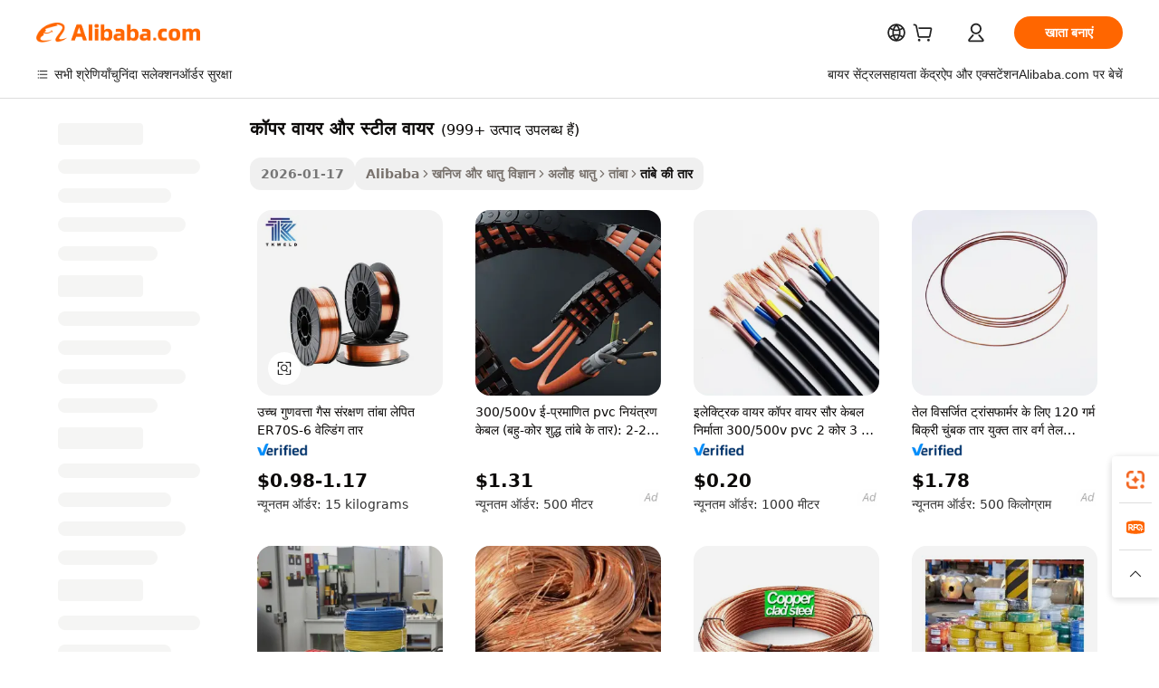

--- FILE ---
content_type: text/html;charset=UTF-8
request_url: https://hindi.alibaba.com/g/copper-wire-and-steel-wire_1.html
body_size: 183629
content:

<!-- screen_content -->

    <!-- tangram:5410 begin-->
    <!-- tangram:529998 begin-->
    
<!DOCTYPE html>
<html lang="hi" dir="ltr">
  <head>
        <script>
      window.__BB = {
        scene: window.__bb_scene || 'traffic-free-goods'
      };
      window.__BB.BB_CWV_IGNORE = {
          lcp_element: ['#icbu-buyer-pc-top-banner'],
          lcp_url: [],
        };
      window._timing = {}
      window._timing.first_start = Date.now();
      window.needLoginInspiration = Boolean(false);
      // 变量用于标记页面首次可见时间
      let firstVisibleTime = null;
      if (typeof document.hidden !== 'undefined') {
        // 页面首次加载时直接统计
        if (!document.hidden) {
          firstVisibleTime = Date.now();
          window.__BB_timex = 1
        } else {
          // 页面不可见时监听 visibilitychange 事件
          document.addEventListener('visibilitychange', () => {
            if (!document.hidden) {
              firstVisibleTime = Date.now();
              window.__BB_timex = firstVisibleTime - window.performance.timing.navigationStart
              window.__BB.firstVisibleTime = window.__BB_timex
              console.log("Page became visible after "+ window.__BB_timex + " ms");
            }
          }, { once: true });  // 确保只触发一次
        }
      } else {
        console.warn('Page Visibility API is not supported in this browser.');
      }
    </script>
        <meta name="data-spm" content="a2700">
        <meta name="aplus-xplug" content="NONE">
        <meta name="aplus-icbu-disable-umid" content="1">
        <meta name="google-translate-customization" content="9de59014edaf3b99-22e1cf3b5ca21786-g00bb439a5e9e5f8f-f">
    <meta name="yandex-verification" content="25a76ba8e4443bb3" />
    <meta name="msvalidate.01" content="E3FBF0E89B724C30844BF17C59608E8F" />
    <meta name="viewport" content="width=device-width, initial-scale=1.0, maximum-scale=5.0, user-scalable=yes">
        <link rel="preconnect" href="https://s.alicdn.com/" crossorigin>
    <link rel="dns-prefetch" href="https://s.alicdn.com">
                        <link rel="preload" href="https://s.alicdn.com/@g/alilog/??aplus_plugin_icbufront/index.js,mlog/aplus_v2.js" as="script">
        <link rel="preload" href="https://s.alicdn.com/@img/imgextra/i2/O1CN0153JdbU26g4bILVOyC_!!6000000007690-2-tps-418-58.png" as="image">
        <script>
            window.__APLUS_ABRATE__ = {
        perf_group: 'base64cached',
        scene: "traffic-free-goods",
      };
    </script>
    <meta name="aplus-mmstat-timeout" content="15000">
        <meta content="text/html; charset=utf-8" http-equiv="Content-Type">
          <title>कॉपर वायर और स्टील वायर उत्पाद, कॉपर वायर और स्टील वायर थोक बिक्री, कॉपर वायर और स्टील वायर निर्यात आपूर्ति Alibaba.com पर</title>
      <meta name="keywords" content="galvanized steel wire,steel wire,stainless steel wire shelve">
      <meta name="description" content="अलीबाबा कॉपर वायर और स्टील वायर दुनिया की अग्रणी निर्यात उत्पादों बाजार है, आपको उच्च गुणवत्ता पूर्ण कॉपर वायर और स्टील वायर की आपूर्ति जानकारी का चयन देख सकते हैं, आप पा सकते हैं इसके अलावा थोक ऑनलाइन कॉपर वायर और स्टील वायर बातचीत, नवीनतम कॉपर वायर और स्टील वायर मूल्य उद्धरण और विश्वास के साथ खरीद।">
            <meta name="pagetiming-rate" content="9">
      <meta name="pagetiming-resource-rate" content="4">
                    <link rel="canonical" href="https://hindi.alibaba.com/g/copper-wire-and-steel-wire.html">
                              <link rel="alternate" hreflang="fr" href="https://french.alibaba.com/g/copper-wire-and-steel-wire.html">
                  <link rel="alternate" hreflang="de" href="https://german.alibaba.com/g/copper-wire-and-steel-wire.html">
                  <link rel="alternate" hreflang="pt" href="https://portuguese.alibaba.com/g/copper-wire-and-steel-wire.html">
                  <link rel="alternate" hreflang="it" href="https://italian.alibaba.com/g/copper-wire-and-steel-wire.html">
                  <link rel="alternate" hreflang="es" href="https://spanish.alibaba.com/g/copper-wire-and-steel-wire.html">
                  <link rel="alternate" hreflang="ru" href="https://russian.alibaba.com/g/copper-wire-and-steel-wire.html">
                  <link rel="alternate" hreflang="ko" href="https://korean.alibaba.com/g/copper-wire-and-steel-wire.html">
                  <link rel="alternate" hreflang="ar" href="https://arabic.alibaba.com/g/copper-wire-and-steel-wire.html">
                  <link rel="alternate" hreflang="ja" href="https://japanese.alibaba.com/g/copper-wire-and-steel-wire.html">
                  <link rel="alternate" hreflang="tr" href="https://turkish.alibaba.com/g/copper-wire-and-steel-wire.html">
                  <link rel="alternate" hreflang="th" href="https://thai.alibaba.com/g/copper-wire-and-steel-wire.html">
                  <link rel="alternate" hreflang="vi" href="https://vietnamese.alibaba.com/g/copper-wire-and-steel-wire.html">
                  <link rel="alternate" hreflang="nl" href="https://dutch.alibaba.com/g/copper-wire-and-steel-wire.html">
                  <link rel="alternate" hreflang="he" href="https://hebrew.alibaba.com/g/copper-wire-and-steel-wire.html">
                  <link rel="alternate" hreflang="id" href="https://indonesian.alibaba.com/g/copper-wire-and-steel-wire.html">
                  <link rel="alternate" hreflang="hi" href="https://hindi.alibaba.com/g/copper-wire-and-steel-wire.html">
                  <link rel="alternate" hreflang="en" href="https://www.alibaba.com/showroom/copper-wire-and-steel-wire.html">
                  <link rel="alternate" hreflang="zh" href="https://chinese.alibaba.com/g/copper-wire-and-steel-wire.html">
                  <link rel="alternate" hreflang="x-default" href="https://www.alibaba.com/showroom/copper-wire-and-steel-wire.html">
                                        <script>
      // Aplus 配置自动打点
      var queue = window.goldlog_queue || (window.goldlog_queue = []);
      var tags = ["button", "a", "div", "span", "i", "svg", "input", "li", "tr"];
      queue.push(
        {
          action: 'goldlog.appendMetaInfo',
          arguments: [
            'aplus-auto-exp',
            [
              {
                logkey: '/sc.ug_msite.new_product_exp',
                cssSelector: '[data-spm-exp]',
                props: ["data-spm-exp"],
              },
              {
                logkey: '/sc.ug_pc.seolist_product_exp',
                cssSelector: '.traffic-card-gallery',
                props: ["data-spm-exp"],
              }
            ]
          ]
        }
      )
      queue.push({
        action: 'goldlog.setMetaInfo',
        arguments: ['aplus-auto-clk', JSON.stringify(tags.map(tag =>({
          "logkey": "/sc.ug_msite.new_product_clk",
          tag,
          "filter": "data-spm-clk",
          "props": ["data-spm-clk"]
        })))],
      });
    </script>
  </head>
  <div id="icbu-header"><div id="the-new-header" data-version="4.4.0" data-tnh-auto-exp="tnh-expose" data-scenes="search-products" style="position: relative;background-color: #fff;border-bottom: 1px solid #ddd;box-sizing: border-box; font-family:Inter,SF Pro Text,Roboto,Helvetica Neue,Helvetica,Tahoma,Arial,PingFang SC,Microsoft YaHei;"><div style="display: flex;align-items:center;height: 72px;min-width: 1200px;max-width: 1580px;margin: 0 auto;padding: 0 40px;box-sizing: border-box;"><img style="height: 29px; width: 209px;" src="https://s.alicdn.com/@img/imgextra/i2/O1CN0153JdbU26g4bILVOyC_!!6000000007690-2-tps-418-58.png" alt="" /></div><div style="min-width: 1200px;max-width: 1580px;margin: 0 auto;overflow: hidden;font-size: 14px;display: flex;justify-content: space-between;padding: 0 40px;box-sizing: border-box;"><div style="display: flex; align-items: center; justify-content: space-between"><div style="position: relative; height: 36px; padding: 0 28px 0 20px">All categories</div><div style="position: relative; height: 36px; padding-right: 28px">Featured selections</div><div style="position: relative; height: 36px">Trade Assurance</div></div><div style="display: flex; align-items: center; justify-content: space-between"><div style="position: relative; height: 36px; padding-right: 28px">Buyer Central</div><div style="position: relative; height: 36px; padding-right: 28px">Help Center</div><div style="position: relative; height: 36px; padding-right: 28px">Get the app</div><div style="position: relative; height: 36px">Become a supplier</div></div></div></div></div></div>
  <body data-spm="7724857" style="min-height: calc(100vh + 1px)"><script 
id="beacon-aplus"   
src="//s.alicdn.com/@g/alilog/??aplus_plugin_icbufront/index.js,mlog/aplus_v2.js"
exparams="aplus=async&userid=&aplus&ali_beacon_id=&ali_apache_id=&ali_apache_track=&ali_apache_tracktmp=&eagleeye_traceid=2103236317691123413344246e0b29&ip=18%2e223%2e115%2e243&dmtrack_c={ali%5fresin%5ftrace%3dse%5frst%3dnull%7csp%5fviewtype%3dY%7cset%3d3%7cser%3d1007%7cpageId%3da1aca0edb7e1437ba64ea1efeb5c9042%7cm%5fpageid%3dnull%7cpvmi%3deb481fe92cf4429facd845dbe5e1cb11%7csek%5fsepd%3d%25E0%25A4%2595%25E0%25A5%2589%25E0%25A4%25AA%25E0%25A4%25B0%2b%25E0%25A4%25B5%25E0%25A4%25BE%25E0%25A4%25AF%25E0%25A4%25B0%2b%25E0%25A4%2594%25E0%25A4%25B0%2b%25E0%25A4%25B8%25E0%25A5%258D%25E0%25A4%259F%25E0%25A5%2580%25E0%25A4%25B2%2b%25E0%25A4%25B5%25E0%25A4%25BE%25E0%25A4%25AF%25E0%25A4%25B0%7csek%3dcopper%2bwire%2band%2bsteel%2bwire%7cse%5fpn%3d1%7cp4pid%3d8133ef7b%2d80c9%2d4f67%2db0fb%2d746081f6eb25%7csclkid%3dnull%7cforecast%5fpost%5fcate%3dnull%7cseo%5fnew%5fuser%5fflag%3dfalse%7ccategoryId%3d100000295%7cseo%5fsearch%5fmodel%5fupgrade%5fv2%3d2025070801%7cseo%5fmodule%5fcard%5f20240624%3d202406242%7clong%5ftext%5fgoogle%5ftranslate%5fv2%3d2407142%7cseo%5fcontent%5ftd%5fbottom%5ftext%5fupdate%5fkey%3d2025070801%7cseo%5fsearch%5fmodel%5fupgrade%5fv3%3d2025072201%7cseo%5fsearch%5fmodel%5fmulti%5fupgrade%5fv3%3d2025081101%7cdamo%5falt%5freplace%3dnull%7cwap%5fcross%3d2007659%7cwap%5fcs%5faction%3d2005494%7cAPP%5fVisitor%5fActive%3d26705%7cseo%5fshowroom%5fgoods%5fmix%3d2005244%7cseo%5fdefault%5fcached%5flong%5ftext%5ffrom%5fnew%5fkeyword%5fstep%3d2024122502%7cshowroom%5fgeneral%5ftemplate%3d2005292%7cshowroom%5freview%3d20230308%7cwap%5fcs%5ftext%3dnull%7cstructured%5fdata%3d2025052702%7cseo%5fmulti%5fstyle%5ftext%5fupdate%3d2511182%7cpc%5fnew%5fheader%3dnull%7cseo%5fmeta%5fcate%5ftemplate%5fv1%3d2025042401%7cseo%5fmeta%5ftd%5fsearch%5fkeyword%5fstep%5fv1%3d2025040999%7cshowroom%5fft%5flong%5ftext%5fbaks%3d80802%7cAPP%5fGrowing%5fBuyer%5fHigh%5fIntent%5fActive%3d25486%7cshowroom%5fpc%5fv2019%3d2104%7cAPP%5fProspecting%5fBuyer%3d26712%7ccache%5fcontrol%3d2481986%7cAPP%5fChurned%5fCore%5fBuyer%3d25463%7cseo%5fdefault%5fcached%5flong%5ftext%5fstep%3d24110802%7camp%5flighthouse%5fscore%5fimage%3d19657%7cseo%5fft%5ftranslate%5fgemini%3d25012003%7cwap%5fnode%5fssr%3d2015725%7cdataphant%5fopen%3d27030%7clongtext%5fmulti%5fstyle%5fexpand%5frussian%3d2510142%7cseo%5flongtext%5fgoogle%5fdata%5fsection%3d25021702%7cindustry%5fpopular%5ffloor%3dnull%7cwap%5fad%5fgoods%5fproduct%5finterval%3dnull%7cseo%5fgoods%5fbootom%5fwholesale%5flink%3dnull%7cseo%5fmiddle%5fwholesale%5flink%3d2486164%7cseo%5fkeyword%5faatest%3d11%7cft%5flong%5ftext%5fenpand%5fstep2%3d121602%7cseo%5fft%5flongtext%5fexpand%5fstep3%3d25012102%7cseo%5fwap%5fheadercard%3d2006288%7cAPP%5fChurned%5fInactive%5fVisitor%3d25497%7cAPP%5fGrowing%5fBuyer%5fHigh%5fIntent%5fInactive%3d25484%7cseo%5fmeta%5ftd%5fmulti%5fkey%3d2025061801%7ctop%5frecommend%5f20250120%3d202501201%7clongtext%5fmulti%5fstyle%5fexpand%5ffrench%5fcopy%3d25091802%7clongtext%5fmulti%5fstyle%5fexpand%5ffrench%5fcopy%5fcopy%3d25092502%7clong%5ftext%5fpaa%3d2020801%7cseo%5ffloor%5fexp%3dnull%7cseo%5fshowroom%5falgo%5flink%3d17764%7cseo%5fmeta%5ftd%5faib%5fgeneral%5fkey%3d2025091901%7ccountry%5findustry%3d202311033%7cpc%5ffree%5fswitchtosearch%3d2020529%7cshowroom%5fft%5flong%5ftext%5fenpand%5fstep1%3d101102%7cseo%5fshowroom%5fnorel%3dnull%7cplp%5fstyle%5f25%5fpc%3d202505222%7cseo%5fggs%5flayer%3d10010%7cquery%5fmutil%5flang%5ftranslate%3d2025060300%7cseo%5fsearch%5fmulti%5fsearch%5ftype%5fv2%3d2026012200%7cAPP%5fChurned%5fBuyer%3d25468%7cstream%5frender%5fperf%5fopt%3d2309181%7cwap%5fgoods%3d2007383%7cseo%5fshowroom%5fsimilar%5f20240614%3d202406142%7cchinese%5fopen%3d6307%7cquery%5fgpt%5ftranslate%3d20240820%7cad%5fproduct%5finterval%3dnull%7camp%5fto%5fpwa%3d2007359%7cplp%5faib%5fmulti%5fai%5fmeta%3d20250401%7cwap%5fsupplier%5fcontent%3dnull%7cpc%5ffree%5frefactoring%3d20220315%7cAPP%5fGrowing%5fBuyer%5fInactive%3d25476%7csso%5foem%5ffloor%3dnull%7cseo%5fpc%5fnew%5fview%5f20240807%3d202408072%7cseo%5fbottom%5ftext%5fentity%5fkey%5fcopy%3d2025062400%7cstream%5frender%3d433763%7cseo%5fmodule%5fcard%5f20240424%3d202404241%7cseo%5ftitle%5freplace%5f20191226%3d5841%7clongtext%5fmulti%5fstyle%5fexpand%3d25090802%7cgoogleweblight%3d6516%7clighthouse%5fbase64%3dnull%7cAPP%5fProspecting%5fBuyer%5fActive%3d26715%7cad%5fgoods%5fproduct%5finterval%3dnull%7cseo%5fbottom%5fdeep%5fextend%5fkw%5fkey%3d2025071101%7clongtext%5fmulti%5fstyle%5fexpand%5fturkish%3d25102802%7cilink%5fuv%3d20240911%7cwap%5flist%5fwakeup%3d2005832%7ctpp%5fcrosslink%5fpc%3d20205311%7cseo%5ftop%5fbooth%3d18501%7cAPP%5fGrowing%5fBuyer%5fLess%5fActive%3d25471%7cseo%5fsearch%5fmodel%5fupgrade%5frank%3d2025092401%7cgoodslayer%3d7977%7cft%5flong%5ftext%5ftranslate%5fexpand%5fstep1%3d24110802%7cseo%5fheaderstyle%5ftraffic%5fkey%5fv1%3d2025072100%7ccrosslink%5fswitch%3d2008141%7cp4p%5foutline%3d20240328%7cseo%5fmeta%5ftd%5faib%5fv2%5fkey%3d2025091801%7crts%5fmulti%3d2008404%7cseo%5fad%5foptimization%5fkey%5fv2%3d2025072301%7cAPP%5fVisitor%5fLess%5fActive%3d26698%7cseo%5fsearch%5franker%5fid%3d2025112400%7cplp%5fstyle%5f25%3d202505192%7ccdn%5fvm%3d2007368%7cwap%5fad%5fproduct%5finterval%3dnull%7cseo%5fsearch%5fmodel%5fmulti%5fupgrade%5frank%3d2025092401%7cpc%5fcard%5fshare%3d2025081201%7cAPP%5fGrowing%5fBuyer%5fHigh%5fIntent%5fLess%5fActive%3d25480%7cgoods%5ftitle%5fsubstitute%3d9616%7cwap%5fscreen%5fexp%3d2025081400%7creact%5fheader%5ftest%3d202502182%7cpc%5fcs%5fcolor%3dnull%7cshowroom%5fft%5flong%5ftext%5ftest%3d72502%7cone%5ftap%5flogin%5fABTest%3d202308153%7cseo%5fhyh%5fshow%5ftags%3d9867%7cplp%5fstructured%5fdata%3d2508182%7cguide%5fdelete%3d2008526%7cseo%5findustry%5ftemplate%3dnull%7cseo%5fmeta%5ftd%5fmulti%5fes%5fkey%3d2025073101%7cseo%5fshowroom%5fdata%5fmix%3d19888%7csso%5ftop%5franking%5ffloor%3d20031%7cseo%5ftd%5fdeep%5fupgrade%5fkey%5fv3%3d2025081101%7cwap%5fue%5fone%3d2025111401%7cshowroom%5fto%5frts%5flink%3d2008480%7ccountrysearch%5ftest%3dnull%7cseo%5fplp%5fdate%5fv2%3d2025102702%7cchannel%5famp%5fto%5fpwa%3dnull%7cseo%5fmulti%5fstyles%5flong%5ftext%3d2503172%7cseo%5fmeta%5ftext%5fmutli%5fcate%5ftemplate%5fv1%3d2025080800%7cseo%5fdefault%5fcached%5fmutil%5flong%5ftext%5fstep%3d24110436%7cseo%5faction%5fpoint%5ftype%3d22823%7cseo%5faib%5ftd%5flaunch%5f20240828%5fcopy%3d202408282%7cseo%5fshowroom%5fwholesale%5flink%3dnull%7cseo%5fperf%5fimprove%3d2023999%7cseo%5fwap%5flist%5fbounce%5f01%3d2063%7cseo%5fwap%5flist%5fbounce%5f02%3d2128%7cAPP%5fGrowing%5fBuyer%5fActive%3d25492%7cvideolayer%3dnull%7cvideo%5fplay%3dnull%7cAPP%5fChurned%5fMember%5fInactive%3d25501%7cseo%5fgoogle%5fnew%5fstruct%3d438326%7cicbu%5falgo%5fp4p%5fseo%5fad%3d2025072301%7ctpp%5ftrace%3dseoKeyword%2dseoKeyword%5fv3%2dbase%2dORIGINAL}&pageid=12df73f321033bc31769112341&hn=ensearchweb033003059195%2erg%2dus%2deast%2eus68&asid=AQAAAAAVg3Jpb13ERgAAAAAMnd1EGMt7YQ==&treq=&tres=" async>
</script>
            <style>body{background-color:white;}.no-scrollbar.il-sticky.il-top-0.il-max-h-\[100vh\].il-w-\[200px\].il-flex-shrink-0.il-flex-grow-0.il-overflow-y-scroll{background-color:#FFF;padding-left:12px}</style>
                    <!-- tangram:530006 begin-->
<!--  -->
 <style>
   @keyframes il-spin {
     to {
       transform: rotate(360deg);
     }
   }
   @keyframes il-pulse {
     50% {
       opacity: 0.5;
     }
   }
   .traffic-card-gallery {display: flex;position: relative;flex-direction: column;justify-content: flex-start;border-radius: 0.5rem;background-color: #fff;padding: 0.5rem 0.5rem 1rem;overflow: hidden;font-size: 0.75rem;line-height: 1rem;}
   .traffic-card-list {display: flex;position: relative;flex-direction: row;justify-content: flex-start;border-bottom-width: 1px;background-color: #fff;padding: 1rem;height: 292px;overflow: hidden;font-size: 0.75rem;line-height: 1rem;}
   .product-price {
     b {
       font-size: 22px;
     }
   }
   .skel-loading {
       animation: il-pulse 2s cubic-bezier(0.4, 0, 0.6, 1) infinite;background-color: hsl(60, 4.8%, 95.9%);
   }
 </style>
<div id="first-cached-card">
  <div style="box-sizing:border-box;display: flex;position: absolute;left: 0;right: 0;margin: 0 auto;z-index: 1;min-width: 1200px;max-width: 1580px;padding: 0.75rem 3.25rem 0;pointer-events: none;">
    <!--页面左侧区域-->
    <div style="width: 200px;padding-top: 1rem;padding-left:12px; background-color: #fff;border-radius: 0.25rem">
      <div class="skel-loading" style="height: 1.5rem;width: 50%;border-radius: 0.25rem;"></div>
      <div style="margin-top: 1rem;margin-bottom: 1rem;">
        <div class="skel-loading" style="height: 1rem;width: calc(100% * 5 / 6);"></div>
        <div
          class="skel-loading"
          style="margin-top: 1rem;height: 1rem;width: calc(100% * 8 / 12);"
        ></div>
        <div class="skel-loading" style="margin-top: 1rem;height: 1rem;width: 75%;"></div>
        <div
          class="skel-loading"
          style="margin-top: 1rem;height: 1rem;width: calc(100% * 7 / 12);"
        ></div>
      </div>
      <div class="skel-loading" style="height: 1.5rem;width: 50%;border-radius: 0.25rem;"></div>
      <div style="margin-top: 1rem;margin-bottom: 1rem;">
        <div class="skel-loading" style="height: 1rem;width: calc(100% * 5 / 6);"></div>
        <div
          class="skel-loading"
          style="margin-top: 1rem;height: 1rem;width: calc(100% * 8 / 12);"
        ></div>
        <div class="skel-loading" style="margin-top: 1rem;height: 1rem;width: 75%;"></div>
        <div
          class="skel-loading"
          style="margin-top: 1rem;height: 1rem;width: calc(100% * 7 / 12);"
        ></div>
      </div>
      <div class="skel-loading" style="height: 1.5rem;width: 50%;border-radius: 0.25rem;"></div>
      <div style="margin-top: 1rem;margin-bottom: 1rem;">
        <div class="skel-loading" style="height: 1rem;width: calc(100% * 5 / 6);"></div>
        <div
          class="skel-loading"
          style="margin-top: 1rem;height: 1rem;width: calc(100% * 8 / 12);"
        ></div>
        <div class="skel-loading" style="margin-top: 1rem;height: 1rem;width: 75%;"></div>
        <div
          class="skel-loading"
          style="margin-top: 1rem;height: 1rem;width: calc(100% * 7 / 12);"
        ></div>
      </div>
      <div class="skel-loading" style="height: 1.5rem;width: 50%;border-radius: 0.25rem;"></div>
      <div style="margin-top: 1rem;margin-bottom: 1rem;">
        <div class="skel-loading" style="height: 1rem;width: calc(100% * 5 / 6);"></div>
        <div
          class="skel-loading"
          style="margin-top: 1rem;height: 1rem;width: calc(100% * 8 / 12);"
        ></div>
        <div class="skel-loading" style="margin-top: 1rem;height: 1rem;width: 75%;"></div>
        <div
          class="skel-loading"
          style="margin-top: 1rem;height: 1rem;width: calc(100% * 7 / 12);"
        ></div>
      </div>
      <div class="skel-loading" style="height: 1.5rem;width: 50%;border-radius: 0.25rem;"></div>
      <div style="margin-top: 1rem;margin-bottom: 1rem;">
        <div class="skel-loading" style="height: 1rem;width: calc(100% * 5 / 6);"></div>
        <div
          class="skel-loading"
          style="margin-top: 1rem;height: 1rem;width: calc(100% * 8 / 12);"
        ></div>
        <div class="skel-loading" style="margin-top: 1rem;height: 1rem;width: 75%;"></div>
        <div
          class="skel-loading"
          style="margin-top: 1rem;height: 1rem;width: calc(100% * 7 / 12);"
        ></div>
      </div>
      <div class="skel-loading" style="height: 1.5rem;width: 50%;border-radius: 0.25rem;"></div>
      <div style="margin-top: 1rem;margin-bottom: 1rem;">
        <div class="skel-loading" style="height: 1rem;width: calc(100% * 5 / 6);"></div>
        <div
          class="skel-loading"
          style="margin-top: 1rem;height: 1rem;width: calc(100% * 8 / 12);"
        ></div>
        <div class="skel-loading" style="margin-top: 1rem;height: 1rem;width: 75%;"></div>
        <div
          class="skel-loading"
          style="margin-top: 1rem;height: 1rem;width: calc(100% * 7 / 12);"
        ></div>
      </div>
    </div>
    <!--页面主体区域-->
    <div style="flex: 1 1 0%; overflow: hidden;padding: 0.5rem 0.5rem 0.5rem 1.5rem">
      <div style="height: 1.25rem;margin-bottom: 1rem;"></div>
      <!-- keywords -->
      <div style="margin-bottom: 1rem;height: 1.75rem;font-weight: 700;font-size: 1.25rem;line-height: 1.75rem;"></div>
      <!-- longtext -->
            <div style="width: calc(25% - 0.9rem);pointer-events: auto">
        <div class="traffic-card-gallery">
          <!-- ProductImage -->
          <a href="//www.alibaba.com/product-detail/High-Quality-Gas-Protection-Copper-Coated_11000007899634.html?from=SEO" target="_blank" style="position: relative;margin-bottom: 0.5rem;aspect-ratio: 1;overflow: hidden;border-radius: 0.5rem;">
            <div style="display: flex; overflow: hidden">
              <div style="position: relative;margin: 0;width: 100%;min-width: 0;flex-shrink: 0;flex-grow: 0;flex-basis: 100%;padding: 0;">
                <img style="position: relative; aspect-ratio: 1; width: 100%" src="[data-uri]" loading="eager" />
                <div style="position: absolute;left: 0;bottom: 0;right: 0;top: 0;background-color: #000;opacity: 0.05;"></div>
              </div>
            </div>
          </a>
          <div style="display: flex;flex: 1 1 0%;flex-direction: column;justify-content: space-between;">
            <div>
              <a class="skel-loading" style="margin-top: 0.5rem;display:inline-block;width:100%;height:1rem;" href="//www.alibaba.com/product-detail/High-Quality-Gas-Protection-Copper-Coated_11000007899634.html" target="_blank"></a>
              <a class="skel-loading" style="margin-top: 0.125rem;display:inline-block;width:100%;height:1rem;" href="//www.alibaba.com/product-detail/High-Quality-Gas-Protection-Copper-Coated_11000007899634.html" target="_blank"></a>
              <div class="skel-loading" style="margin-top: 0.25rem;height:1.625rem;width:75%"></div>
              <div class="skel-loading" style="margin-top: 0.5rem;height: 1rem;width:50%"></div>
              <div class="skel-loading" style="margin-top:0.25rem;height:1rem;width:25%"></div>
            </div>
          </div>

        </div>
      </div>

    </div>
  </div>
</div>
<!-- tangram:530006 end-->
            <style>.component-left-filter-callback{display:flex;position:relative;margin-top:10px;height:1200px}.component-left-filter-callback img{width:200px}.component-left-filter-callback i{position:absolute;top:5%;left:50%}.related-search-wrapper{padding:.5rem;--tw-bg-opacity: 1;background-color:#fff;background-color:rgba(255,255,255,var(--tw-bg-opacity, 1));border-width:1px;border-color:var(--input)}.related-search-wrapper .related-search-box{margin:12px 16px}.related-search-wrapper .related-search-box .related-search-title{display:inline;float:start;color:#666;word-wrap:break-word;margin-right:12px;width:13%}.related-search-wrapper .related-search-box .related-search-content{display:flex;flex-wrap:wrap}.related-search-wrapper .related-search-box .related-search-content .related-search-link{margin-right:12px;width:23%;overflow:hidden;color:#666;text-overflow:ellipsis;white-space:nowrap}.product-title img{margin-right:.5rem;display:inline-block;height:1rem;vertical-align:sub}.product-price b{font-size:22px}.similar-icon{position:absolute;bottom:12px;z-index:2;right:12px}.rfq-card{display:inline-block;position:relative;box-sizing:border-box;margin-bottom:36px}.rfq-card .rfq-card-content{display:flex;position:relative;flex-direction:column;align-items:flex-start;background-size:cover;background-color:#fff;padding:12px;width:100%;height:100%}.rfq-card .rfq-card-content .rfq-card-icon{margin-top:50px}.rfq-card .rfq-card-content .rfq-card-icon img{width:45px}.rfq-card .rfq-card-content .rfq-card-top-title{margin-top:14px;color:#222;font-weight:400;font-size:16px}.rfq-card .rfq-card-content .rfq-card-title{margin-top:24px;color:#333;font-weight:800;font-size:20px}.rfq-card .rfq-card-content .rfq-card-input-box{margin-top:24px;width:100%}.rfq-card .rfq-card-content .rfq-card-input-box textarea{box-sizing:border-box;border:1px solid #ddd;border-radius:4px;background-color:#fff;padding:9px 12px;width:100%;height:88px;resize:none;color:#666;font-weight:400;font-size:13px;font-family:inherit}.rfq-card .rfq-card-content .rfq-card-button{margin-top:24px;border:1px solid #666;border-radius:16px;background-color:#fff;width:67%;color:#000;font-weight:700;font-size:14px;line-height:30px;text-align:center}[data-modulename^=ProductList-] div{contain-intrinsic-size:auto 500px}.traffic-card-gallery:hover{--tw-shadow: 0px 2px 6px 2px rgba(0,0,0,.12157);--tw-shadow-colored: 0px 2px 6px 2px var(--tw-shadow-color);box-shadow:0 0 #0000,0 0 #0000,0 2px 6px 2px #0000001f;box-shadow:var(--tw-ring-offset-shadow, 0 0 rgba(0,0,0,0)),var(--tw-ring-shadow, 0 0 rgba(0,0,0,0)),var(--tw-shadow);z-index:10}.traffic-card-gallery{position:relative;display:flex;flex-direction:column;justify-content:flex-start;overflow:hidden;border-radius:.75rem;--tw-bg-opacity: 1;background-color:#fff;background-color:rgba(255,255,255,var(--tw-bg-opacity, 1));padding:.5rem;font-size:.75rem;line-height:1rem}.traffic-card-list{position:relative;display:flex;height:292px;flex-direction:row;justify-content:flex-start;overflow:hidden;border-bottom-width:1px;--tw-bg-opacity: 1;background-color:#fff;background-color:rgba(255,255,255,var(--tw-bg-opacity, 1));padding:1rem;font-size:.75rem;line-height:1rem}.traffic-card-g-industry:hover{--tw-shadow: 0 0 10px rgba(0,0,0,.1);--tw-shadow-colored: 0 0 10px var(--tw-shadow-color);box-shadow:0 0 #0000,0 0 #0000,0 0 10px #0000001a;box-shadow:var(--tw-ring-offset-shadow, 0 0 rgba(0,0,0,0)),var(--tw-ring-shadow, 0 0 rgba(0,0,0,0)),var(--tw-shadow)}.traffic-card-g-industry{position:relative;border-radius:var(--radius);--tw-bg-opacity: 1;background-color:#fff;background-color:rgba(255,255,255,var(--tw-bg-opacity, 1));padding:1.25rem .75rem .75rem;font-size:.875rem;line-height:1.25rem}.module-filter-section-wrapper{max-height:none!important;overflow-x:hidden}*,:before,:after{--tw-border-spacing-x: 0;--tw-border-spacing-y: 0;--tw-translate-x: 0;--tw-translate-y: 0;--tw-rotate: 0;--tw-skew-x: 0;--tw-skew-y: 0;--tw-scale-x: 1;--tw-scale-y: 1;--tw-pan-x: ;--tw-pan-y: ;--tw-pinch-zoom: ;--tw-scroll-snap-strictness: proximity;--tw-gradient-from-position: ;--tw-gradient-via-position: ;--tw-gradient-to-position: ;--tw-ordinal: ;--tw-slashed-zero: ;--tw-numeric-figure: ;--tw-numeric-spacing: ;--tw-numeric-fraction: ;--tw-ring-inset: ;--tw-ring-offset-width: 0px;--tw-ring-offset-color: #fff;--tw-ring-color: rgba(59, 130, 246, .5);--tw-ring-offset-shadow: 0 0 rgba(0,0,0,0);--tw-ring-shadow: 0 0 rgba(0,0,0,0);--tw-shadow: 0 0 rgba(0,0,0,0);--tw-shadow-colored: 0 0 rgba(0,0,0,0);--tw-blur: ;--tw-brightness: ;--tw-contrast: ;--tw-grayscale: ;--tw-hue-rotate: ;--tw-invert: ;--tw-saturate: ;--tw-sepia: ;--tw-drop-shadow: ;--tw-backdrop-blur: ;--tw-backdrop-brightness: ;--tw-backdrop-contrast: ;--tw-backdrop-grayscale: ;--tw-backdrop-hue-rotate: ;--tw-backdrop-invert: ;--tw-backdrop-opacity: ;--tw-backdrop-saturate: ;--tw-backdrop-sepia: ;--tw-contain-size: ;--tw-contain-layout: ;--tw-contain-paint: ;--tw-contain-style: }::backdrop{--tw-border-spacing-x: 0;--tw-border-spacing-y: 0;--tw-translate-x: 0;--tw-translate-y: 0;--tw-rotate: 0;--tw-skew-x: 0;--tw-skew-y: 0;--tw-scale-x: 1;--tw-scale-y: 1;--tw-pan-x: ;--tw-pan-y: ;--tw-pinch-zoom: ;--tw-scroll-snap-strictness: proximity;--tw-gradient-from-position: ;--tw-gradient-via-position: ;--tw-gradient-to-position: ;--tw-ordinal: ;--tw-slashed-zero: ;--tw-numeric-figure: ;--tw-numeric-spacing: ;--tw-numeric-fraction: ;--tw-ring-inset: ;--tw-ring-offset-width: 0px;--tw-ring-offset-color: #fff;--tw-ring-color: rgba(59, 130, 246, .5);--tw-ring-offset-shadow: 0 0 rgba(0,0,0,0);--tw-ring-shadow: 0 0 rgba(0,0,0,0);--tw-shadow: 0 0 rgba(0,0,0,0);--tw-shadow-colored: 0 0 rgba(0,0,0,0);--tw-blur: ;--tw-brightness: ;--tw-contrast: ;--tw-grayscale: ;--tw-hue-rotate: ;--tw-invert: ;--tw-saturate: ;--tw-sepia: ;--tw-drop-shadow: ;--tw-backdrop-blur: ;--tw-backdrop-brightness: ;--tw-backdrop-contrast: ;--tw-backdrop-grayscale: ;--tw-backdrop-hue-rotate: ;--tw-backdrop-invert: ;--tw-backdrop-opacity: ;--tw-backdrop-saturate: ;--tw-backdrop-sepia: ;--tw-contain-size: ;--tw-contain-layout: ;--tw-contain-paint: ;--tw-contain-style: }*,:before,:after{box-sizing:border-box;border-width:0;border-style:solid;border-color:#e5e7eb}:before,:after{--tw-content: ""}html,:host{line-height:1.5;-webkit-text-size-adjust:100%;-moz-tab-size:4;-o-tab-size:4;tab-size:4;font-family:ui-sans-serif,system-ui,-apple-system,Segoe UI,Roboto,Ubuntu,Cantarell,Noto Sans,sans-serif,"Apple Color Emoji","Segoe UI Emoji",Segoe UI Symbol,"Noto Color Emoji";font-feature-settings:normal;font-variation-settings:normal;-webkit-tap-highlight-color:transparent}body{margin:0;line-height:inherit}hr{height:0;color:inherit;border-top-width:1px}abbr:where([title]){text-decoration:underline;-webkit-text-decoration:underline dotted;text-decoration:underline dotted}h1,h2,h3,h4,h5,h6{font-size:inherit;font-weight:inherit}a{color:inherit;text-decoration:inherit}b,strong{font-weight:bolder}code,kbd,samp,pre{font-family:ui-monospace,SFMono-Regular,Menlo,Monaco,Consolas,Liberation Mono,Courier New,monospace;font-feature-settings:normal;font-variation-settings:normal;font-size:1em}small{font-size:80%}sub,sup{font-size:75%;line-height:0;position:relative;vertical-align:baseline}sub{bottom:-.25em}sup{top:-.5em}table{text-indent:0;border-color:inherit;border-collapse:collapse}button,input,optgroup,select,textarea{font-family:inherit;font-feature-settings:inherit;font-variation-settings:inherit;font-size:100%;font-weight:inherit;line-height:inherit;letter-spacing:inherit;color:inherit;margin:0;padding:0}button,select{text-transform:none}button,input:where([type=button]),input:where([type=reset]),input:where([type=submit]){-webkit-appearance:button;background-color:transparent;background-image:none}:-moz-focusring{outline:auto}:-moz-ui-invalid{box-shadow:none}progress{vertical-align:baseline}::-webkit-inner-spin-button,::-webkit-outer-spin-button{height:auto}[type=search]{-webkit-appearance:textfield;outline-offset:-2px}::-webkit-search-decoration{-webkit-appearance:none}::-webkit-file-upload-button{-webkit-appearance:button;font:inherit}summary{display:list-item}blockquote,dl,dd,h1,h2,h3,h4,h5,h6,hr,figure,p,pre{margin:0}fieldset{margin:0;padding:0}legend{padding:0}ol,ul,menu{list-style:none;margin:0;padding:0}dialog{padding:0}textarea{resize:vertical}input::-moz-placeholder,textarea::-moz-placeholder{opacity:1;color:#9ca3af}input::placeholder,textarea::placeholder{opacity:1;color:#9ca3af}button,[role=button]{cursor:pointer}:disabled{cursor:default}img,svg,video,canvas,audio,iframe,embed,object{display:block;vertical-align:middle}img,video{max-width:100%;height:auto}[hidden]:where(:not([hidden=until-found])){display:none}:root{--background: hsl(0, 0%, 100%);--foreground: hsl(20, 14.3%, 4.1%);--card: hsl(0, 0%, 100%);--card-foreground: hsl(20, 14.3%, 4.1%);--popover: hsl(0, 0%, 100%);--popover-foreground: hsl(20, 14.3%, 4.1%);--primary: hsl(24, 100%, 50%);--primary-foreground: hsl(60, 9.1%, 97.8%);--secondary: hsl(60, 4.8%, 95.9%);--secondary-foreground: #333;--muted: hsl(60, 4.8%, 95.9%);--muted-foreground: hsl(25, 5.3%, 44.7%);--accent: hsl(60, 4.8%, 95.9%);--accent-foreground: hsl(24, 9.8%, 10%);--destructive: hsl(0, 84.2%, 60.2%);--destructive-foreground: hsl(60, 9.1%, 97.8%);--border: hsl(20, 5.9%, 90%);--input: hsl(20, 5.9%, 90%);--ring: hsl(24.6, 95%, 53.1%);--radius: 1rem}.dark{--background: hsl(20, 14.3%, 4.1%);--foreground: hsl(60, 9.1%, 97.8%);--card: hsl(20, 14.3%, 4.1%);--card-foreground: hsl(60, 9.1%, 97.8%);--popover: hsl(20, 14.3%, 4.1%);--popover-foreground: hsl(60, 9.1%, 97.8%);--primary: hsl(20.5, 90.2%, 48.2%);--primary-foreground: hsl(60, 9.1%, 97.8%);--secondary: hsl(12, 6.5%, 15.1%);--secondary-foreground: hsl(60, 9.1%, 97.8%);--muted: hsl(12, 6.5%, 15.1%);--muted-foreground: hsl(24, 5.4%, 63.9%);--accent: hsl(12, 6.5%, 15.1%);--accent-foreground: hsl(60, 9.1%, 97.8%);--destructive: hsl(0, 72.2%, 50.6%);--destructive-foreground: hsl(60, 9.1%, 97.8%);--border: hsl(12, 6.5%, 15.1%);--input: hsl(12, 6.5%, 15.1%);--ring: hsl(20.5, 90.2%, 48.2%)}*{border-color:#e7e5e4;border-color:var(--border)}body{background-color:#fff;background-color:var(--background);color:#0c0a09;color:var(--foreground)}.il-sr-only{position:absolute;width:1px;height:1px;padding:0;margin:-1px;overflow:hidden;clip:rect(0,0,0,0);white-space:nowrap;border-width:0}.il-invisible{visibility:hidden}.il-fixed{position:fixed}.il-absolute{position:absolute}.il-relative{position:relative}.il-sticky{position:sticky}.il-inset-0{inset:0}.il--bottom-12{bottom:-3rem}.il--top-12{top:-3rem}.il-bottom-0{bottom:0}.il-bottom-2{bottom:.5rem}.il-bottom-3{bottom:.75rem}.il-bottom-4{bottom:1rem}.il-end-0{right:0}.il-end-2{right:.5rem}.il-end-3{right:.75rem}.il-end-4{right:1rem}.il-left-0{left:0}.il-left-3{left:.75rem}.il-right-0{right:0}.il-right-2{right:.5rem}.il-right-3{right:.75rem}.il-start-0{left:0}.il-start-1\/2{left:50%}.il-start-2{left:.5rem}.il-start-3{left:.75rem}.il-start-\[50\%\]{left:50%}.il-top-0{top:0}.il-top-1\/2{top:50%}.il-top-16{top:4rem}.il-top-4{top:1rem}.il-top-\[50\%\]{top:50%}.il-z-10{z-index:10}.il-z-50{z-index:50}.il-z-\[9999\]{z-index:9999}.il-col-span-4{grid-column:span 4 / span 4}.il-m-0{margin:0}.il-m-3{margin:.75rem}.il-m-auto{margin:auto}.il-mx-auto{margin-left:auto;margin-right:auto}.il-my-3{margin-top:.75rem;margin-bottom:.75rem}.il-my-5{margin-top:1.25rem;margin-bottom:1.25rem}.il-my-auto{margin-top:auto;margin-bottom:auto}.\!il-mb-4{margin-bottom:1rem!important}.il--mt-4{margin-top:-1rem}.il-mb-0{margin-bottom:0}.il-mb-1{margin-bottom:.25rem}.il-mb-2{margin-bottom:.5rem}.il-mb-3{margin-bottom:.75rem}.il-mb-4{margin-bottom:1rem}.il-mb-5{margin-bottom:1.25rem}.il-mb-6{margin-bottom:1.5rem}.il-mb-8{margin-bottom:2rem}.il-mb-\[-0\.75rem\]{margin-bottom:-.75rem}.il-mb-\[0\.125rem\]{margin-bottom:.125rem}.il-me-1{margin-right:.25rem}.il-me-2{margin-right:.5rem}.il-me-3{margin-right:.75rem}.il-me-auto{margin-right:auto}.il-mr-1{margin-right:.25rem}.il-mr-2{margin-right:.5rem}.il-ms-1{margin-left:.25rem}.il-ms-4{margin-left:1rem}.il-ms-5{margin-left:1.25rem}.il-ms-8{margin-left:2rem}.il-ms-\[\.375rem\]{margin-left:.375rem}.il-ms-auto{margin-left:auto}.il-mt-0{margin-top:0}.il-mt-0\.5{margin-top:.125rem}.il-mt-1{margin-top:.25rem}.il-mt-2{margin-top:.5rem}.il-mt-3{margin-top:.75rem}.il-mt-4{margin-top:1rem}.il-mt-6{margin-top:1.5rem}.il-line-clamp-1{overflow:hidden;display:-webkit-box;-webkit-box-orient:vertical;-webkit-line-clamp:1}.il-line-clamp-2{overflow:hidden;display:-webkit-box;-webkit-box-orient:vertical;-webkit-line-clamp:2}.il-line-clamp-6{overflow:hidden;display:-webkit-box;-webkit-box-orient:vertical;-webkit-line-clamp:6}.il-inline-block{display:inline-block}.il-inline{display:inline}.il-flex{display:flex}.il-inline-flex{display:inline-flex}.il-grid{display:grid}.il-aspect-square{aspect-ratio:1 / 1}.il-size-5{width:1.25rem;height:1.25rem}.il-h-1{height:.25rem}.il-h-10{height:2.5rem}.il-h-11{height:2.75rem}.il-h-20{height:5rem}.il-h-24{height:6rem}.il-h-3\.5{height:.875rem}.il-h-4{height:1rem}.il-h-40{height:10rem}.il-h-6{height:1.5rem}.il-h-8{height:2rem}.il-h-9{height:2.25rem}.il-h-\[150px\]{height:150px}.il-h-\[152px\]{height:152px}.il-h-\[18\.25rem\]{height:18.25rem}.il-h-\[292px\]{height:292px}.il-h-\[600px\]{height:600px}.il-h-auto{height:auto}.il-h-fit{height:-moz-fit-content;height:fit-content}.il-h-full{height:100%}.il-h-screen{height:100vh}.il-max-h-\[100vh\]{max-height:100vh}.il-w-1\/2{width:50%}.il-w-10{width:2.5rem}.il-w-10\/12{width:83.333333%}.il-w-4{width:1rem}.il-w-6{width:1.5rem}.il-w-64{width:16rem}.il-w-7\/12{width:58.333333%}.il-w-72{width:18rem}.il-w-8{width:2rem}.il-w-8\/12{width:66.666667%}.il-w-9{width:2.25rem}.il-w-9\/12{width:75%}.il-w-\[200px\]{width:200px}.il-w-\[84px\]{width:84px}.il-w-fit{width:-moz-fit-content;width:fit-content}.il-w-full{width:100%}.il-w-screen{width:100vw}.il-min-w-0{min-width:0px}.il-min-w-3{min-width:.75rem}.il-min-w-\[1200px\]{min-width:1200px}.il-max-w-\[1000px\]{max-width:1000px}.il-max-w-\[1580px\]{max-width:1580px}.il-max-w-full{max-width:100%}.il-max-w-lg{max-width:32rem}.il-flex-1{flex:1 1 0%}.il-flex-shrink-0,.il-shrink-0{flex-shrink:0}.il-flex-grow-0,.il-grow-0{flex-grow:0}.il-basis-24{flex-basis:6rem}.il-basis-full{flex-basis:100%}.il-origin-\[--radix-tooltip-content-transform-origin\]{transform-origin:var(--radix-tooltip-content-transform-origin)}.il--translate-x-1\/2{--tw-translate-x: -50%;transform:translate(-50%,var(--tw-translate-y)) rotate(var(--tw-rotate)) skew(var(--tw-skew-x)) skewY(var(--tw-skew-y)) scaleX(var(--tw-scale-x)) scaleY(var(--tw-scale-y));transform:translate(var(--tw-translate-x),var(--tw-translate-y)) rotate(var(--tw-rotate)) skew(var(--tw-skew-x)) skewY(var(--tw-skew-y)) scaleX(var(--tw-scale-x)) scaleY(var(--tw-scale-y))}.il--translate-y-1\/2{--tw-translate-y: -50%;transform:translate(var(--tw-translate-x),-50%) rotate(var(--tw-rotate)) skew(var(--tw-skew-x)) skewY(var(--tw-skew-y)) scaleX(var(--tw-scale-x)) scaleY(var(--tw-scale-y));transform:translate(var(--tw-translate-x),var(--tw-translate-y)) rotate(var(--tw-rotate)) skew(var(--tw-skew-x)) skewY(var(--tw-skew-y)) scaleX(var(--tw-scale-x)) scaleY(var(--tw-scale-y))}.il-translate-x-\[-50\%\]{--tw-translate-x: -50%;transform:translate(-50%,var(--tw-translate-y)) rotate(var(--tw-rotate)) skew(var(--tw-skew-x)) skewY(var(--tw-skew-y)) scaleX(var(--tw-scale-x)) scaleY(var(--tw-scale-y));transform:translate(var(--tw-translate-x),var(--tw-translate-y)) rotate(var(--tw-rotate)) skew(var(--tw-skew-x)) skewY(var(--tw-skew-y)) scaleX(var(--tw-scale-x)) scaleY(var(--tw-scale-y))}.il-translate-y-\[-50\%\]{--tw-translate-y: -50%;transform:translate(var(--tw-translate-x),-50%) rotate(var(--tw-rotate)) skew(var(--tw-skew-x)) skewY(var(--tw-skew-y)) scaleX(var(--tw-scale-x)) scaleY(var(--tw-scale-y));transform:translate(var(--tw-translate-x),var(--tw-translate-y)) rotate(var(--tw-rotate)) skew(var(--tw-skew-x)) skewY(var(--tw-skew-y)) scaleX(var(--tw-scale-x)) scaleY(var(--tw-scale-y))}.il-rotate-90{--tw-rotate: 90deg;transform:translate(var(--tw-translate-x),var(--tw-translate-y)) rotate(90deg) skew(var(--tw-skew-x)) skewY(var(--tw-skew-y)) scaleX(var(--tw-scale-x)) scaleY(var(--tw-scale-y));transform:translate(var(--tw-translate-x),var(--tw-translate-y)) rotate(var(--tw-rotate)) skew(var(--tw-skew-x)) skewY(var(--tw-skew-y)) scaleX(var(--tw-scale-x)) scaleY(var(--tw-scale-y))}@keyframes il-pulse{50%{opacity:.5}}.il-animate-pulse{animation:il-pulse 2s cubic-bezier(.4,0,.6,1) infinite}@keyframes il-spin{to{transform:rotate(360deg)}}.il-animate-spin{animation:il-spin 1s linear infinite}.il-cursor-pointer{cursor:pointer}.il-list-disc{list-style-type:disc}.il-grid-cols-2{grid-template-columns:repeat(2,minmax(0,1fr))}.il-grid-cols-4{grid-template-columns:repeat(4,minmax(0,1fr))}.il-flex-row{flex-direction:row}.il-flex-col{flex-direction:column}.il-flex-col-reverse{flex-direction:column-reverse}.il-flex-wrap{flex-wrap:wrap}.il-flex-nowrap{flex-wrap:nowrap}.il-items-start{align-items:flex-start}.il-items-center{align-items:center}.il-items-baseline{align-items:baseline}.il-justify-start{justify-content:flex-start}.il-justify-end{justify-content:flex-end}.il-justify-center{justify-content:center}.il-justify-between{justify-content:space-between}.il-gap-1{gap:.25rem}.il-gap-1\.5{gap:.375rem}.il-gap-10{gap:2.5rem}.il-gap-2{gap:.5rem}.il-gap-3{gap:.75rem}.il-gap-4{gap:1rem}.il-gap-8{gap:2rem}.il-gap-\[\.0938rem\]{gap:.0938rem}.il-gap-\[\.375rem\]{gap:.375rem}.il-gap-\[0\.125rem\]{gap:.125rem}.\!il-gap-x-5{-moz-column-gap:1.25rem!important;column-gap:1.25rem!important}.\!il-gap-y-5{row-gap:1.25rem!important}.il-space-y-1\.5>:not([hidden])~:not([hidden]){--tw-space-y-reverse: 0;margin-top:calc(.375rem * (1 - var(--tw-space-y-reverse)));margin-top:.375rem;margin-top:calc(.375rem * calc(1 - var(--tw-space-y-reverse)));margin-bottom:0rem;margin-bottom:calc(.375rem * var(--tw-space-y-reverse))}.il-space-y-4>:not([hidden])~:not([hidden]){--tw-space-y-reverse: 0;margin-top:calc(1rem * (1 - var(--tw-space-y-reverse)));margin-top:1rem;margin-top:calc(1rem * calc(1 - var(--tw-space-y-reverse)));margin-bottom:0rem;margin-bottom:calc(1rem * var(--tw-space-y-reverse))}.il-overflow-hidden{overflow:hidden}.il-overflow-y-auto{overflow-y:auto}.il-overflow-y-scroll{overflow-y:scroll}.il-truncate{overflow:hidden;text-overflow:ellipsis;white-space:nowrap}.il-text-ellipsis{text-overflow:ellipsis}.il-whitespace-normal{white-space:normal}.il-whitespace-nowrap{white-space:nowrap}.il-break-normal{word-wrap:normal;word-break:normal}.il-break-words{word-wrap:break-word}.il-break-all{word-break:break-all}.il-rounded{border-radius:.25rem}.il-rounded-2xl{border-radius:1rem}.il-rounded-\[0\.5rem\]{border-radius:.5rem}.il-rounded-\[1\.25rem\]{border-radius:1.25rem}.il-rounded-full{border-radius:9999px}.il-rounded-lg{border-radius:1rem;border-radius:var(--radius)}.il-rounded-md{border-radius:calc(1rem - 2px);border-radius:calc(var(--radius) - 2px)}.il-rounded-sm{border-radius:calc(1rem - 4px);border-radius:calc(var(--radius) - 4px)}.il-rounded-xl{border-radius:.75rem}.il-border,.il-border-\[1px\]{border-width:1px}.il-border-b,.il-border-b-\[1px\]{border-bottom-width:1px}.il-border-solid{border-style:solid}.il-border-none{border-style:none}.il-border-\[\#222\]{--tw-border-opacity: 1;border-color:#222;border-color:rgba(34,34,34,var(--tw-border-opacity, 1))}.il-border-\[\#DDD\]{--tw-border-opacity: 1;border-color:#ddd;border-color:rgba(221,221,221,var(--tw-border-opacity, 1))}.il-border-foreground{border-color:#0c0a09;border-color:var(--foreground)}.il-border-input{border-color:#e7e5e4;border-color:var(--input)}.il-bg-\[\#F8F8F8\]{--tw-bg-opacity: 1;background-color:#f8f8f8;background-color:rgba(248,248,248,var(--tw-bg-opacity, 1))}.il-bg-\[\#d9d9d963\]{background-color:#d9d9d963}.il-bg-accent{background-color:#f5f5f4;background-color:var(--accent)}.il-bg-background{background-color:#fff;background-color:var(--background)}.il-bg-black{--tw-bg-opacity: 1;background-color:#000;background-color:rgba(0,0,0,var(--tw-bg-opacity, 1))}.il-bg-black\/80{background-color:#000c}.il-bg-destructive{background-color:#ef4444;background-color:var(--destructive)}.il-bg-gray-300{--tw-bg-opacity: 1;background-color:#d1d5db;background-color:rgba(209,213,219,var(--tw-bg-opacity, 1))}.il-bg-muted{background-color:#f5f5f4;background-color:var(--muted)}.il-bg-orange-500{--tw-bg-opacity: 1;background-color:#f97316;background-color:rgba(249,115,22,var(--tw-bg-opacity, 1))}.il-bg-popover{background-color:#fff;background-color:var(--popover)}.il-bg-primary{background-color:#f60;background-color:var(--primary)}.il-bg-secondary{background-color:#f5f5f4;background-color:var(--secondary)}.il-bg-transparent{background-color:transparent}.il-bg-white{--tw-bg-opacity: 1;background-color:#fff;background-color:rgba(255,255,255,var(--tw-bg-opacity, 1))}.il-bg-opacity-80{--tw-bg-opacity: .8}.il-bg-cover{background-size:cover}.il-bg-no-repeat{background-repeat:no-repeat}.il-fill-black{fill:#000}.il-object-cover{-o-object-fit:cover;object-fit:cover}.il-p-0{padding:0}.il-p-1{padding:.25rem}.il-p-2{padding:.5rem}.il-p-3{padding:.75rem}.il-p-4{padding:1rem}.il-p-5{padding:1.25rem}.il-p-6{padding:1.5rem}.il-px-2{padding-left:.5rem;padding-right:.5rem}.il-px-3{padding-left:.75rem;padding-right:.75rem}.il-py-0\.5{padding-top:.125rem;padding-bottom:.125rem}.il-py-1\.5{padding-top:.375rem;padding-bottom:.375rem}.il-py-10{padding-top:2.5rem;padding-bottom:2.5rem}.il-py-2{padding-top:.5rem;padding-bottom:.5rem}.il-py-3{padding-top:.75rem;padding-bottom:.75rem}.il-pb-0{padding-bottom:0}.il-pb-3{padding-bottom:.75rem}.il-pb-4{padding-bottom:1rem}.il-pb-8{padding-bottom:2rem}.il-pe-0{padding-right:0}.il-pe-2{padding-right:.5rem}.il-pe-3{padding-right:.75rem}.il-pe-4{padding-right:1rem}.il-pe-6{padding-right:1.5rem}.il-pe-8{padding-right:2rem}.il-pe-\[12px\]{padding-right:12px}.il-pe-\[3\.25rem\]{padding-right:3.25rem}.il-pl-4{padding-left:1rem}.il-ps-0{padding-left:0}.il-ps-2{padding-left:.5rem}.il-ps-3{padding-left:.75rem}.il-ps-4{padding-left:1rem}.il-ps-6{padding-left:1.5rem}.il-ps-8{padding-left:2rem}.il-ps-\[12px\]{padding-left:12px}.il-ps-\[3\.25rem\]{padding-left:3.25rem}.il-pt-10{padding-top:2.5rem}.il-pt-4{padding-top:1rem}.il-pt-5{padding-top:1.25rem}.il-pt-6{padding-top:1.5rem}.il-pt-7{padding-top:1.75rem}.il-text-center{text-align:center}.il-text-start{text-align:left}.il-text-2xl{font-size:1.5rem;line-height:2rem}.il-text-base{font-size:1rem;line-height:1.5rem}.il-text-lg{font-size:1.125rem;line-height:1.75rem}.il-text-sm{font-size:.875rem;line-height:1.25rem}.il-text-xl{font-size:1.25rem;line-height:1.75rem}.il-text-xs{font-size:.75rem;line-height:1rem}.il-font-\[600\]{font-weight:600}.il-font-bold{font-weight:700}.il-font-medium{font-weight:500}.il-font-normal{font-weight:400}.il-font-semibold{font-weight:600}.il-leading-3{line-height:.75rem}.il-leading-4{line-height:1rem}.il-leading-\[1\.43\]{line-height:1.43}.il-leading-\[18px\]{line-height:18px}.il-leading-\[26px\]{line-height:26px}.il-leading-none{line-height:1}.il-tracking-tight{letter-spacing:-.025em}.il-text-\[\#00820D\]{--tw-text-opacity: 1;color:#00820d;color:rgba(0,130,13,var(--tw-text-opacity, 1))}.il-text-\[\#222\]{--tw-text-opacity: 1;color:#222;color:rgba(34,34,34,var(--tw-text-opacity, 1))}.il-text-\[\#444\]{--tw-text-opacity: 1;color:#444;color:rgba(68,68,68,var(--tw-text-opacity, 1))}.il-text-\[\#4B1D1F\]{--tw-text-opacity: 1;color:#4b1d1f;color:rgba(75,29,31,var(--tw-text-opacity, 1))}.il-text-\[\#767676\]{--tw-text-opacity: 1;color:#767676;color:rgba(118,118,118,var(--tw-text-opacity, 1))}.il-text-\[\#D04A0A\]{--tw-text-opacity: 1;color:#d04a0a;color:rgba(208,74,10,var(--tw-text-opacity, 1))}.il-text-\[\#F7421E\]{--tw-text-opacity: 1;color:#f7421e;color:rgba(247,66,30,var(--tw-text-opacity, 1))}.il-text-\[\#FF6600\]{--tw-text-opacity: 1;color:#f60;color:rgba(255,102,0,var(--tw-text-opacity, 1))}.il-text-\[\#f7421e\]{--tw-text-opacity: 1;color:#f7421e;color:rgba(247,66,30,var(--tw-text-opacity, 1))}.il-text-destructive-foreground{color:#fafaf9;color:var(--destructive-foreground)}.il-text-foreground{color:#0c0a09;color:var(--foreground)}.il-text-muted-foreground{color:#78716c;color:var(--muted-foreground)}.il-text-popover-foreground{color:#0c0a09;color:var(--popover-foreground)}.il-text-primary{color:#f60;color:var(--primary)}.il-text-primary-foreground{color:#fafaf9;color:var(--primary-foreground)}.il-text-secondary-foreground{color:#333;color:var(--secondary-foreground)}.il-text-white{--tw-text-opacity: 1;color:#fff;color:rgba(255,255,255,var(--tw-text-opacity, 1))}.il-underline{text-decoration-line:underline}.il-line-through{text-decoration-line:line-through}.il-underline-offset-4{text-underline-offset:4px}.il-opacity-5{opacity:.05}.il-opacity-70{opacity:.7}.il-shadow-\[0_2px_6px_2px_rgba\(0\,0\,0\,0\.12\)\]{--tw-shadow: 0 2px 6px 2px rgba(0,0,0,.12);--tw-shadow-colored: 0 2px 6px 2px var(--tw-shadow-color);box-shadow:0 0 #0000,0 0 #0000,0 2px 6px 2px #0000001f;box-shadow:var(--tw-ring-offset-shadow, 0 0 rgba(0,0,0,0)),var(--tw-ring-shadow, 0 0 rgba(0,0,0,0)),var(--tw-shadow)}.il-shadow-cards{--tw-shadow: 0 0 10px rgba(0,0,0,.1);--tw-shadow-colored: 0 0 10px var(--tw-shadow-color);box-shadow:0 0 #0000,0 0 #0000,0 0 10px #0000001a;box-shadow:var(--tw-ring-offset-shadow, 0 0 rgba(0,0,0,0)),var(--tw-ring-shadow, 0 0 rgba(0,0,0,0)),var(--tw-shadow)}.il-shadow-lg{--tw-shadow: 0 10px 15px -3px rgba(0, 0, 0, .1), 0 4px 6px -4px rgba(0, 0, 0, .1);--tw-shadow-colored: 0 10px 15px -3px var(--tw-shadow-color), 0 4px 6px -4px var(--tw-shadow-color);box-shadow:0 0 #0000,0 0 #0000,0 10px 15px -3px #0000001a,0 4px 6px -4px #0000001a;box-shadow:var(--tw-ring-offset-shadow, 0 0 rgba(0,0,0,0)),var(--tw-ring-shadow, 0 0 rgba(0,0,0,0)),var(--tw-shadow)}.il-shadow-md{--tw-shadow: 0 4px 6px -1px rgba(0, 0, 0, .1), 0 2px 4px -2px rgba(0, 0, 0, .1);--tw-shadow-colored: 0 4px 6px -1px var(--tw-shadow-color), 0 2px 4px -2px var(--tw-shadow-color);box-shadow:0 0 #0000,0 0 #0000,0 4px 6px -1px #0000001a,0 2px 4px -2px #0000001a;box-shadow:var(--tw-ring-offset-shadow, 0 0 rgba(0,0,0,0)),var(--tw-ring-shadow, 0 0 rgba(0,0,0,0)),var(--tw-shadow)}.il-outline-none{outline:2px solid transparent;outline-offset:2px}.il-outline-1{outline-width:1px}.il-ring-offset-background{--tw-ring-offset-color: var(--background)}.il-transition-colors{transition-property:color,background-color,border-color,text-decoration-color,fill,stroke;transition-timing-function:cubic-bezier(.4,0,.2,1);transition-duration:.15s}.il-transition-opacity{transition-property:opacity;transition-timing-function:cubic-bezier(.4,0,.2,1);transition-duration:.15s}.il-transition-transform{transition-property:transform;transition-timing-function:cubic-bezier(.4,0,.2,1);transition-duration:.15s}.il-duration-200{transition-duration:.2s}.il-duration-300{transition-duration:.3s}.il-ease-in-out{transition-timing-function:cubic-bezier(.4,0,.2,1)}@keyframes enter{0%{opacity:1;opacity:var(--tw-enter-opacity, 1);transform:translateZ(0) scaleZ(1) rotate(0);transform:translate3d(var(--tw-enter-translate-x, 0),var(--tw-enter-translate-y, 0),0) scale3d(var(--tw-enter-scale, 1),var(--tw-enter-scale, 1),var(--tw-enter-scale, 1)) rotate(var(--tw-enter-rotate, 0))}}@keyframes exit{to{opacity:1;opacity:var(--tw-exit-opacity, 1);transform:translateZ(0) scaleZ(1) rotate(0);transform:translate3d(var(--tw-exit-translate-x, 0),var(--tw-exit-translate-y, 0),0) scale3d(var(--tw-exit-scale, 1),var(--tw-exit-scale, 1),var(--tw-exit-scale, 1)) rotate(var(--tw-exit-rotate, 0))}}.il-animate-in{animation-name:enter;animation-duration:.15s;--tw-enter-opacity: initial;--tw-enter-scale: initial;--tw-enter-rotate: initial;--tw-enter-translate-x: initial;--tw-enter-translate-y: initial}.il-fade-in-0{--tw-enter-opacity: 0}.il-zoom-in-95{--tw-enter-scale: .95}.il-duration-200{animation-duration:.2s}.il-duration-300{animation-duration:.3s}.il-ease-in-out{animation-timing-function:cubic-bezier(.4,0,.2,1)}.no-scrollbar::-webkit-scrollbar{display:none}.no-scrollbar{-ms-overflow-style:none;scrollbar-width:none}.longtext-style-inmodel h2{margin-bottom:.5rem;margin-top:1rem;font-size:1rem;line-height:1.5rem;font-weight:700}.first-of-type\:il-ms-4:first-of-type{margin-left:1rem}.hover\:il-bg-\[\#f4f4f4\]:hover{--tw-bg-opacity: 1;background-color:#f4f4f4;background-color:rgba(244,244,244,var(--tw-bg-opacity, 1))}.hover\:il-bg-accent:hover{background-color:#f5f5f4;background-color:var(--accent)}.hover\:il-text-accent-foreground:hover{color:#1c1917;color:var(--accent-foreground)}.hover\:il-text-foreground:hover{color:#0c0a09;color:var(--foreground)}.hover\:il-underline:hover{text-decoration-line:underline}.hover\:il-opacity-100:hover{opacity:1}.hover\:il-opacity-90:hover{opacity:.9}.focus\:il-outline-none:focus{outline:2px solid transparent;outline-offset:2px}.focus\:il-ring-2:focus{--tw-ring-offset-shadow: var(--tw-ring-inset) 0 0 0 var(--tw-ring-offset-width) var(--tw-ring-offset-color);--tw-ring-shadow: var(--tw-ring-inset) 0 0 0 calc(2px + var(--tw-ring-offset-width)) var(--tw-ring-color);box-shadow:var(--tw-ring-offset-shadow),var(--tw-ring-shadow),0 0 #0000;box-shadow:var(--tw-ring-offset-shadow),var(--tw-ring-shadow),var(--tw-shadow, 0 0 rgba(0,0,0,0))}.focus\:il-ring-ring:focus{--tw-ring-color: var(--ring)}.focus\:il-ring-offset-2:focus{--tw-ring-offset-width: 2px}.focus-visible\:il-outline-none:focus-visible{outline:2px solid transparent;outline-offset:2px}.focus-visible\:il-ring-2:focus-visible{--tw-ring-offset-shadow: var(--tw-ring-inset) 0 0 0 var(--tw-ring-offset-width) var(--tw-ring-offset-color);--tw-ring-shadow: var(--tw-ring-inset) 0 0 0 calc(2px + var(--tw-ring-offset-width)) var(--tw-ring-color);box-shadow:var(--tw-ring-offset-shadow),var(--tw-ring-shadow),0 0 #0000;box-shadow:var(--tw-ring-offset-shadow),var(--tw-ring-shadow),var(--tw-shadow, 0 0 rgba(0,0,0,0))}.focus-visible\:il-ring-ring:focus-visible{--tw-ring-color: var(--ring)}.focus-visible\:il-ring-offset-2:focus-visible{--tw-ring-offset-width: 2px}.active\:il-bg-primary:active{background-color:#f60;background-color:var(--primary)}.active\:il-bg-white:active{--tw-bg-opacity: 1;background-color:#fff;background-color:rgba(255,255,255,var(--tw-bg-opacity, 1))}.disabled\:il-pointer-events-none:disabled{pointer-events:none}.disabled\:il-opacity-10:disabled{opacity:.1}.il-group:hover .group-hover\:il-visible{visibility:visible}.il-group:hover .group-hover\:il-scale-110{--tw-scale-x: 1.1;--tw-scale-y: 1.1;transform:translate(var(--tw-translate-x),var(--tw-translate-y)) rotate(var(--tw-rotate)) skew(var(--tw-skew-x)) skewY(var(--tw-skew-y)) scaleX(1.1) scaleY(1.1);transform:translate(var(--tw-translate-x),var(--tw-translate-y)) rotate(var(--tw-rotate)) skew(var(--tw-skew-x)) skewY(var(--tw-skew-y)) scaleX(var(--tw-scale-x)) scaleY(var(--tw-scale-y))}.il-group:hover .group-hover\:il-underline{text-decoration-line:underline}.data-\[state\=open\]\:il-animate-in[data-state=open]{animation-name:enter;animation-duration:.15s;--tw-enter-opacity: initial;--tw-enter-scale: initial;--tw-enter-rotate: initial;--tw-enter-translate-x: initial;--tw-enter-translate-y: initial}.data-\[state\=closed\]\:il-animate-out[data-state=closed]{animation-name:exit;animation-duration:.15s;--tw-exit-opacity: initial;--tw-exit-scale: initial;--tw-exit-rotate: initial;--tw-exit-translate-x: initial;--tw-exit-translate-y: initial}.data-\[state\=closed\]\:il-fade-out-0[data-state=closed]{--tw-exit-opacity: 0}.data-\[state\=open\]\:il-fade-in-0[data-state=open]{--tw-enter-opacity: 0}.data-\[state\=closed\]\:il-zoom-out-95[data-state=closed]{--tw-exit-scale: .95}.data-\[state\=open\]\:il-zoom-in-95[data-state=open]{--tw-enter-scale: .95}.data-\[side\=bottom\]\:il-slide-in-from-top-2[data-side=bottom]{--tw-enter-translate-y: -.5rem}.data-\[side\=left\]\:il-slide-in-from-right-2[data-side=left]{--tw-enter-translate-x: .5rem}.data-\[side\=right\]\:il-slide-in-from-left-2[data-side=right]{--tw-enter-translate-x: -.5rem}.data-\[side\=top\]\:il-slide-in-from-bottom-2[data-side=top]{--tw-enter-translate-y: .5rem}@media (min-width: 640px){.sm\:il-flex-row{flex-direction:row}.sm\:il-justify-end{justify-content:flex-end}.sm\:il-gap-2\.5{gap:.625rem}.sm\:il-space-x-2>:not([hidden])~:not([hidden]){--tw-space-x-reverse: 0;margin-right:0rem;margin-right:calc(.5rem * var(--tw-space-x-reverse));margin-left:calc(.5rem * (1 - var(--tw-space-x-reverse)));margin-left:.5rem;margin-left:calc(.5rem * calc(1 - var(--tw-space-x-reverse)))}.sm\:il-rounded-lg{border-radius:1rem;border-radius:var(--radius)}.sm\:il-text-left{text-align:left}}.rtl\:il-translate-x-\[50\%\]:where([dir=rtl],[dir=rtl] *){--tw-translate-x: 50%;transform:translate(50%,var(--tw-translate-y)) rotate(var(--tw-rotate)) skew(var(--tw-skew-x)) skewY(var(--tw-skew-y)) scaleX(var(--tw-scale-x)) scaleY(var(--tw-scale-y));transform:translate(var(--tw-translate-x),var(--tw-translate-y)) rotate(var(--tw-rotate)) skew(var(--tw-skew-x)) skewY(var(--tw-skew-y)) scaleX(var(--tw-scale-x)) scaleY(var(--tw-scale-y))}.rtl\:il-scale-\[-1\]:where([dir=rtl],[dir=rtl] *){--tw-scale-x: -1;--tw-scale-y: -1;transform:translate(var(--tw-translate-x),var(--tw-translate-y)) rotate(var(--tw-rotate)) skew(var(--tw-skew-x)) skewY(var(--tw-skew-y)) scaleX(-1) scaleY(-1);transform:translate(var(--tw-translate-x),var(--tw-translate-y)) rotate(var(--tw-rotate)) skew(var(--tw-skew-x)) skewY(var(--tw-skew-y)) scaleX(var(--tw-scale-x)) scaleY(var(--tw-scale-y))}.rtl\:il-scale-x-\[-1\]:where([dir=rtl],[dir=rtl] *){--tw-scale-x: -1;transform:translate(var(--tw-translate-x),var(--tw-translate-y)) rotate(var(--tw-rotate)) skew(var(--tw-skew-x)) skewY(var(--tw-skew-y)) scaleX(-1) scaleY(var(--tw-scale-y));transform:translate(var(--tw-translate-x),var(--tw-translate-y)) rotate(var(--tw-rotate)) skew(var(--tw-skew-x)) skewY(var(--tw-skew-y)) scaleX(var(--tw-scale-x)) scaleY(var(--tw-scale-y))}.rtl\:il-flex-row-reverse:where([dir=rtl],[dir=rtl] *){flex-direction:row-reverse}.\[\&\>svg\]\:il-size-3\.5>svg{width:.875rem;height:.875rem}
</style>
            <style>.switch-to-popover-trigger{position:relative}.switch-to-popover-trigger .switch-to-popover-content{position:absolute;left:50%;z-index:9999;cursor:default}html[dir=rtl] .switch-to-popover-trigger .switch-to-popover-content{left:auto;right:50%}.switch-to-popover-trigger .switch-to-popover-content .down-arrow{width:0;height:0;border-left:11px solid transparent;border-right:11px solid transparent;border-bottom:12px solid #222;transform:translate(-50%);filter:drop-shadow(0 -2px 2px rgba(0,0,0,.05));z-index:1}html[dir=rtl] .switch-to-popover-trigger .switch-to-popover-content .down-arrow{transform:translate(50%)}.switch-to-popover-trigger .switch-to-popover-content .content-container{background-color:#222;border-radius:12px;padding:16px;color:#fff;transform:translate(-50%);width:320px;height:-moz-fit-content;height:fit-content;display:flex;justify-content:space-between;align-items:start}html[dir=rtl] .switch-to-popover-trigger .switch-to-popover-content .content-container{transform:translate(50%)}.switch-to-popover-trigger .switch-to-popover-content .content-container .content .title{font-size:14px;line-height:18px;font-weight:400}.switch-to-popover-trigger .switch-to-popover-content .content-container .actions{display:flex;justify-content:start;align-items:center;gap:12px;margin-top:12px}.switch-to-popover-trigger .switch-to-popover-content .content-container .actions .switch-button{background-color:#fff;color:#222;border-radius:999px;padding:4px 8px;font-weight:600;font-size:12px;line-height:16px;cursor:pointer}.switch-to-popover-trigger .switch-to-popover-content .content-container .actions .choose-another-button{color:#fff;padding:4px 8px;font-weight:600;font-size:12px;line-height:16px;cursor:pointer}.switch-to-popover-trigger .switch-to-popover-content .content-container .close-button{cursor:pointer}.tnh-message-content .tnh-messages-nodata .tnh-messages-nodata-info .img{width:100%;height:101px;margin-top:40px;margin-bottom:20px;background:url(https://s.alicdn.com/@img/imgextra/i4/O1CN01lnw1WK1bGeXDIoBnB_!!6000000003438-2-tps-399-303.png) no-repeat center center;background-size:133px 101px}#popup-root .functional-content .thirdpart-login .icon-facebook{background-image:url(https://s.alicdn.com/@img/imgextra/i1/O1CN01hUG9f21b67dGOuB2W_!!6000000003415-55-tps-40-40.svg)}#popup-root .functional-content .thirdpart-login .icon-google{background-image:url(https://s.alicdn.com/@img/imgextra/i1/O1CN01Qd3ZsM1C2aAxLHO2h_!!6000000000023-2-tps-120-120.png)}#popup-root .functional-content .thirdpart-login .icon-linkedin{background-image:url(https://s.alicdn.com/@img/imgextra/i1/O1CN01qVG1rv1lNCYkhep7t_!!6000000004806-55-tps-40-40.svg)}.tnh-logo{z-index:9999;display:flex;flex-shrink:0;width:185px;height:22px;background:url(https://s.alicdn.com/@img/imgextra/i2/O1CN0153JdbU26g4bILVOyC_!!6000000007690-2-tps-418-58.png) no-repeat 0 0;background-size:auto 22px;cursor:pointer}html[dir=rtl] .tnh-logo{background:url(https://s.alicdn.com/@img/imgextra/i2/O1CN0153JdbU26g4bILVOyC_!!6000000007690-2-tps-418-58.png) no-repeat 100% 0}.tnh-new-logo{width:185px;background:url(https://s.alicdn.com/@img/imgextra/i1/O1CN01e5zQ2S1cAWz26ivMo_!!6000000003560-2-tps-920-110.png) no-repeat 0 0;background-size:auto 22px;height:22px}html[dir=rtl] .tnh-new-logo{background:url(https://s.alicdn.com/@img/imgextra/i1/O1CN01e5zQ2S1cAWz26ivMo_!!6000000003560-2-tps-920-110.png) no-repeat 100% 0}.source-in-europe{display:flex;gap:32px;padding:0 10px}.source-in-europe .divider{flex-shrink:0;width:1px;background-color:#ddd}.source-in-europe .sie_info{flex-shrink:0;width:520px}.source-in-europe .sie_info .sie_info-logo{display:inline-block!important;height:28px}.source-in-europe .sie_info .sie_info-title{margin-top:24px;font-weight:700;font-size:20px;line-height:26px}.source-in-europe .sie_info .sie_info-description{margin-top:8px;font-size:14px;line-height:18px}.source-in-europe .sie_info .sie_info-sell-list{margin-top:24px;display:flex;flex-wrap:wrap;justify-content:space-between;gap:16px}.source-in-europe .sie_info .sie_info-sell-list-item{width:calc(50% - 8px);display:flex;align-items:center;padding:20px 16px;gap:12px;border-radius:12px;font-size:14px;line-height:18px;font-weight:600}.source-in-europe .sie_info .sie_info-sell-list-item img{width:28px;height:28px}.source-in-europe .sie_info .sie_info-btn{display:inline-block;min-width:240px;margin-top:24px;margin-bottom:30px;padding:13px 24px;background-color:#f60;opacity:.9;color:#fff!important;border-radius:99px;font-size:16px;font-weight:600;line-height:22px;-webkit-text-decoration:none;text-decoration:none;text-align:center;cursor:pointer;border:none}.source-in-europe .sie_info .sie_info-btn:hover{opacity:1}.source-in-europe .sie_cards{display:flex;flex-grow:1}.source-in-europe .sie_cards .sie_cards-product-list{display:flex;flex-grow:1;flex-wrap:wrap;justify-content:space-between;gap:32px 16px;max-height:376px;overflow:hidden}.source-in-europe .sie_cards .sie_cards-product-list.lt-14{justify-content:flex-start}.source-in-europe .sie_cards .sie_cards-product{width:110px;height:172px;display:flex;flex-direction:column;align-items:center;color:#222;box-sizing:border-box}.source-in-europe .sie_cards .sie_cards-product .img{display:flex;justify-content:center;align-items:center;position:relative;width:88px;height:88px;overflow:hidden;border-radius:88px}.source-in-europe .sie_cards .sie_cards-product .img img{width:88px;height:88px;-o-object-fit:cover;object-fit:cover}.source-in-europe .sie_cards .sie_cards-product .img:after{content:"";background-color:#0000001a;position:absolute;left:0;top:0;width:100%;height:100%}html[dir=rtl] .source-in-europe .sie_cards .sie_cards-product .img:after{left:auto;right:0}.source-in-europe .sie_cards .sie_cards-product .text{font-size:12px;line-height:16px;display:-webkit-box;overflow:hidden;text-overflow:ellipsis;-webkit-box-orient:vertical;-webkit-line-clamp:1}.source-in-europe .sie_cards .sie_cards-product .sie_cards-product-title{margin-top:12px;color:#222}.source-in-europe .sie_cards .sie_cards-product .sie_cards-product-sell,.source-in-europe .sie_cards .sie_cards-product .sie_cards-product-country-list{margin-top:4px;color:#767676}.source-in-europe .sie_cards .sie_cards-product .sie_cards-product-country-list{display:flex;gap:8px}.source-in-europe .sie_cards .sie_cards-product .sie_cards-product-country-list.one-country{gap:4px}.source-in-europe .sie_cards .sie_cards-product .sie_cards-product-country-list img{width:18px;height:13px}.source-in-europe.source-in-europe-europages .sie_info-btn{background-color:#7faf0d}.source-in-europe.source-in-europe-europages .sie_info-sell-list-item{background-color:#f2f7e7}.source-in-europe.source-in-europe-europages .sie_card{background:#7faf0d0d}.source-in-europe.source-in-europe-wlw .sie_info-btn{background-color:#0060df}.source-in-europe.source-in-europe-wlw .sie_info-sell-list-item{background-color:#f1f5fc}.source-in-europe.source-in-europe-wlw .sie_card{background:#0060df0d}.whatsapp-widget-content{display:flex;justify-content:space-between;gap:32px;align-items:center;width:100%;height:100%}.whatsapp-widget-content-left{display:flex;flex-direction:column;align-items:flex-start;gap:20px;flex:1 0 0;max-width:720px}.whatsapp-widget-content-left-image{width:138px;height:32px}.whatsapp-widget-content-left-content-title{color:#222;font-family:Inter;font-size:32px;font-style:normal;font-weight:700;line-height:42px;letter-spacing:0;margin-bottom:8px}.whatsapp-widget-content-left-content-info{color:#666;font-family:Inter;font-size:20px;font-style:normal;font-weight:400;line-height:26px;letter-spacing:0}.whatsapp-widget-content-left-button{display:flex;height:48px;padding:0 20px;justify-content:center;align-items:center;border-radius:24px;background:#d64000;overflow:hidden;color:#fff;text-align:center;text-overflow:ellipsis;font-family:Inter;font-size:16px;font-style:normal;font-weight:600;line-height:22px;line-height:var(--PC-Heading-S-line-height, 22px);letter-spacing:0;letter-spacing:var(--PC-Heading-S-tracking, 0)}.whatsapp-widget-content-right{display:flex;height:270px;flex-direction:row;align-items:center}.whatsapp-widget-content-right-QRCode{border-top-left-radius:20px;border-bottom-left-radius:20px;display:flex;height:270px;min-width:284px;padding:0 24px;flex-direction:column;justify-content:center;align-items:center;background:#ece8dd;gap:24px}html[dir=rtl] .whatsapp-widget-content-right-QRCode{border-radius:0 20px 20px 0}.whatsapp-widget-content-right-QRCode-container{width:144px;height:144px;padding:12px;border-radius:20px;background:#fff}.whatsapp-widget-content-right-QRCode-text{color:#767676;text-align:center;font-family:SF Pro Text;font-size:16px;font-style:normal;font-weight:400;line-height:19px;letter-spacing:0}.whatsapp-widget-content-right-image{border-top-right-radius:20px;border-bottom-right-radius:20px;width:270px;height:270px;aspect-ratio:1/1}html[dir=rtl] .whatsapp-widget-content-right-image{border-radius:20px 0 0 20px}.tnh-sub-tab{margin-left:28px;display:flex;flex-direction:row;gap:24px}html[dir=rtl] .tnh-sub-tab{margin-left:0;margin-right:28px}.tnh-sub-tab-item{display:flex;height:40px;max-width:160px;justify-content:center;align-items:center;color:#222;text-align:center;font-family:Inter;font-size:16px;font-style:normal;font-weight:500;line-height:normal;letter-spacing:-.48px}.tnh-sub-tab-item-active{font-weight:700;border-bottom:2px solid #222}.tnh-sub-title{padding-left:12px;margin-left:13px;position:relative;color:#222;-webkit-text-decoration:none;text-decoration:none;white-space:nowrap;font-weight:600;font-size:20px;line-height:22px}html[dir=rtl] .tnh-sub-title{padding-left:0;padding-right:12px;margin-left:0;margin-right:13px}.tnh-sub-title:active{-webkit-text-decoration:none;text-decoration:none}.tnh-sub-title:before{content:"";height:24px;width:1px;position:absolute;display:inline-block;background-color:#222;left:0;top:50%;transform:translateY(-50%)}html[dir=rtl] .tnh-sub-title:before{left:auto;right:0}.popup-content{margin:auto;background:#fff;width:50%;padding:5px;border:1px solid #d7d7d7}[role=tooltip].popup-content{width:200px;box-shadow:0 0 3px #00000029;border-radius:5px}.popup-overlay{background:#00000080}[data-popup=tooltip].popup-overlay{background:transparent}.popup-arrow{filter:drop-shadow(0 -3px 3px rgba(0,0,0,.16));color:#fff;stroke-width:2px;stroke:#d7d7d7;stroke-dasharray:30px;stroke-dashoffset:-54px;inset:0}.tnh-badge{position:relative}.tnh-badge i{position:absolute;top:-8px;left:50%;height:16px;padding:0 6px;border-radius:8px;background-color:#e52828;color:#fff;font-style:normal;font-size:12px;line-height:16px}html[dir=rtl] .tnh-badge i{left:auto;right:50%}.tnh-badge-nf i{position:relative;top:auto;left:auto;height:16px;padding:0 8px;border-radius:8px;background-color:#e52828;color:#fff;font-style:normal;font-size:12px;line-height:16px}html[dir=rtl] .tnh-badge-nf i{left:auto;right:auto}.tnh-button{display:block;flex-shrink:0;height:36px;padding:0 24px;outline:none;border-radius:9999px;background-color:#f60;color:#fff!important;text-align:center;font-weight:600;font-size:14px;line-height:36px;cursor:pointer}.tnh-button:active{-webkit-text-decoration:none;text-decoration:none;transform:scale(.9)}.tnh-button:hover{background-color:#d04a0a}@keyframes circle-360-ltr{0%{transform:rotate(0)}to{transform:rotate(360deg)}}@keyframes circle-360-rtl{0%{transform:rotate(0)}to{transform:rotate(-360deg)}}.circle-360{animation:circle-360-ltr infinite 1s linear;-webkit-animation:circle-360-ltr infinite 1s linear}html[dir=rtl] .circle-360{animation:circle-360-rtl infinite 1s linear;-webkit-animation:circle-360-rtl infinite 1s linear}.tnh-loading{display:flex;align-items:center;justify-content:center;width:100%}.tnh-loading .tnh-icon{color:#ddd;font-size:40px}#the-new-header.tnh-fixed{position:fixed;top:0;left:0;border-bottom:1px solid #ddd;background-color:#fff!important}html[dir=rtl] #the-new-header.tnh-fixed{left:auto;right:0}.tnh-overlay{position:fixed;top:0;left:0;width:100%;height:100vh}html[dir=rtl] .tnh-overlay{left:auto;right:0}.tnh-icon{display:inline-block;width:1em;height:1em;margin-right:6px;overflow:hidden;vertical-align:-.15em;fill:currentColor}html[dir=rtl] .tnh-icon{margin-right:0;margin-left:6px}.tnh-hide{display:none}.tnh-more{color:#222!important;-webkit-text-decoration:underline!important;text-decoration:underline!important}#the-new-header.tnh-dark{background-color:transparent;color:#fff}#the-new-header.tnh-dark a:link,#the-new-header.tnh-dark a:visited,#the-new-header.tnh-dark a:hover,#the-new-header.tnh-dark a:active,#the-new-header.tnh-dark .tnh-sign-in{color:#fff}#the-new-header.tnh-dark .functional-content a{color:#222}#the-new-header.tnh-dark .tnh-logo{background:url(https://s.alicdn.com/@logo/logo_en_dark_horizontal_default_full.png) no-repeat 0 0;background-size:auto 22px}#the-new-header.tnh-dark .tnh-new-logo{background:url(https://s.alicdn.com/@logo/logo_en_dark_horizontal_default_full.png) no-repeat 0 0;background-size:auto 22px}#the-new-header.tnh-dark .tnh-sub-title{color:#fff}#the-new-header.tnh-dark .tnh-sub-title:before{content:"";height:24px;width:1px;position:absolute;display:inline-block;background-color:#fff;left:0;top:50%;transform:translateY(-50%)}html[dir=rtl] #the-new-header.tnh-dark .tnh-sub-title:before{left:auto;right:0}#the-new-header.tnh-white,#the-new-header.tnh-white-overlay{background-color:#fff;color:#222}#the-new-header.tnh-white a:link,#the-new-header.tnh-white-overlay a:link,#the-new-header.tnh-white a:visited,#the-new-header.tnh-white-overlay a:visited,#the-new-header.tnh-white a:hover,#the-new-header.tnh-white-overlay a:hover,#the-new-header.tnh-white a:active,#the-new-header.tnh-white-overlay a:active,#the-new-header.tnh-white .tnh-sign-in,#the-new-header.tnh-white-overlay .tnh-sign-in{color:#222}#the-new-header.tnh-white .tnh-logo,#the-new-header.tnh-white-overlay .tnh-logo{background:url(https://s.alicdn.com/@logo/logo_en_light_horizontal_default_full.png) no-repeat 0 0;background-size:209px 29px}#the-new-header.tnh-white .tnh-new-logo,#the-new-header.tnh-white-overlay .tnh-new-logo{background:url(https://s.alicdn.com/@logo/logo_en_light_horizontal_default_full.png) no-repeat 0 0;background-size:auto 22px}#the-new-header.tnh-white .tnh-sub-title,#the-new-header.tnh-white-overlay .tnh-sub-title{color:#222}#the-new-header.tnh-white{border-bottom:1px solid #ddd;background-color:#fff!important}#the-new-header.tnh-no-border{border:none}#the-new-header.tnh-transparent{background-color:transparent!important;border-bottom:none!important}@keyframes color-change-to-fff{0%{background:transparent}to{background:#fff}}#the-new-header.tnh-white-overlay{animation:color-change-to-fff .1s cubic-bezier(.65,0,.35,1);-webkit-animation:color-change-to-fff .1s cubic-bezier(.65,0,.35,1)}.ta-content .ta-card{display:flex;align-items:center;justify-content:flex-start;width:49%;height:120px;margin-bottom:20px;padding:20px;border-radius:16px;background-color:#f7f7f7}.ta-content .ta-card .img{width:70px;height:70px;background-size:70px 70px}.ta-content .ta-card .text{display:flex;align-items:center;justify-content:space-between;width:calc(100% - 76px);margin-left:16px;font-size:20px;line-height:26px}html[dir=rtl] .ta-content .ta-card .text{margin-left:0;margin-right:16px}.ta-content .ta-card .text h3{max-width:200px;margin-right:8px;text-align:left;font-weight:600;font-size:14px}html[dir=rtl] .ta-content .ta-card .text h3{margin-right:0;margin-left:8px;text-align:right}.ta-content .ta-card .text .tnh-icon{flex-shrink:0;font-size:24px}.ta-content .ta-card .text .tnh-icon.rtl{transform:scaleX(-1)}.ta-content{display:flex;justify-content:space-between}.ta-content .info{width:50%;margin:40px 40px 40px 134px}html[dir=rtl] .ta-content .info{margin:40px 134px 40px 40px}.ta-content .info h3{display:block;margin:20px 0 28px;font-weight:600;font-size:32px;line-height:40px}.ta-content .info .img{width:212px;height:32px}.ta-content .info .tnh-button{display:block;width:180px;color:#fff}.ta-content .cards{display:flex;flex-shrink:0;flex-wrap:wrap;justify-content:space-between;width:716px}.help-center-content{display:flex;justify-content:center;gap:40px}.help-center-content .hc-item{display:flex;flex-direction:column;align-items:center;justify-content:center;width:280px;height:144px;border:1px solid #ddd;font-size:14px}.help-center-content .hc-item .tnh-icon{margin-bottom:14px;font-size:40px;line-height:40px}.help-center-content .help-center-links{min-width:250px;margin-left:40px;padding-left:40px;border-left:1px solid #ddd}html[dir=rtl] .help-center-content .help-center-links{margin-left:0;margin-right:40px;padding-left:0;padding-right:40px;border-left:none;border-right:1px solid #ddd}.help-center-content .help-center-links a{display:block;padding:12px 14px;outline:none;color:#222;-webkit-text-decoration:none;text-decoration:none;font-size:14px}.help-center-content .help-center-links a:hover{-webkit-text-decoration:underline!important;text-decoration:underline!important}.get-the-app-content-tnh{display:flex;justify-content:center;flex:0 0 auto}.get-the-app-content-tnh .info-tnh .title-tnh{font-weight:700;font-size:20px;margin-bottom:20px}.get-the-app-content-tnh .info-tnh .content-wrapper{display:flex;justify-content:center}.get-the-app-content-tnh .info-tnh .content-tnh{margin-right:40px;width:300px;font-size:16px}html[dir=rtl] .get-the-app-content-tnh .info-tnh .content-tnh{margin-right:0;margin-left:40px}.get-the-app-content-tnh .info-tnh a{-webkit-text-decoration:underline!important;text-decoration:underline!important}.get-the-app-content-tnh .download{display:flex}.get-the-app-content-tnh .download .store{display:flex;flex-direction:column;margin-right:40px}html[dir=rtl] .get-the-app-content-tnh .download .store{margin-right:0;margin-left:40px}.get-the-app-content-tnh .download .store a{margin-bottom:20px}.get-the-app-content-tnh .download .store a img{height:44px}.get-the-app-content-tnh .download .qr img{height:120px}.get-the-app-content-tnh-wrapper{display:flex;justify-content:center;align-items:start;height:100%}.get-the-app-content-tnh-divider{width:1px;height:100%;background-color:#ddd;margin:0 67px;flex:0 0 auto}.tnh-alibaba-lens-install-btn{background-color:#f60;height:48px;border-radius:65px;padding:0 24px;margin-left:71px;color:#fff;flex:0 0 auto;display:flex;align-items:center;border:none;cursor:pointer;font-size:16px;font-weight:600;line-height:22px}html[dir=rtl] .tnh-alibaba-lens-install-btn{margin-left:0;margin-right:71px}.tnh-alibaba-lens-install-btn img{width:24px;height:24px}.tnh-alibaba-lens-install-btn span{margin-left:8px}html[dir=rtl] .tnh-alibaba-lens-install-btn span{margin-left:0;margin-right:8px}.tnh-alibaba-lens-info{display:flex;margin-bottom:20px;font-size:16px}.tnh-alibaba-lens-info div{width:400px}.tnh-alibaba-lens-title{color:#222;font-family:Inter;font-size:20px;font-weight:700;line-height:26px;margin-bottom:20px}.tnh-alibaba-lens-extra{-webkit-text-decoration:underline!important;text-decoration:underline!important;font-size:16px;font-style:normal;font-weight:400;line-height:22px}.featured-content{display:flex;justify-content:center;gap:40px}.featured-content .card-links{min-width:250px;margin-left:40px;padding-left:40px;border-left:1px solid #ddd}html[dir=rtl] .featured-content .card-links{margin-left:0;margin-right:40px;padding-left:0;padding-right:40px;border-left:none;border-right:1px solid #ddd}.featured-content .card-links a{display:block;padding:14px;outline:none;-webkit-text-decoration:none;text-decoration:none;font-size:14px}.featured-content .card-links a:hover{-webkit-text-decoration:underline!important;text-decoration:underline!important}.featured-content .featured-item{display:flex;flex-direction:column;align-items:center;justify-content:center;width:280px;height:144px;border:1px solid #ddd;color:#222;font-size:14px}.featured-content .featured-item .tnh-icon{margin-bottom:14px;font-size:40px;line-height:40px}.buyer-central-content{display:flex;justify-content:space-between;gap:30px;margin:auto 20px;font-size:14px}.buyer-central-content .bcc-item{width:20%}.buyer-central-content .bcc-item .bcc-item-title,.buyer-central-content .bcc-item .bcc-item-child{margin-bottom:18px}.buyer-central-content .bcc-item .bcc-item-title{font-weight:600}.buyer-central-content .bcc-item .bcc-item-child a:hover{-webkit-text-decoration:underline!important;text-decoration:underline!important}.become-supplier-content{display:flex;justify-content:center;gap:40px}.become-supplier-content a{display:flex;flex-direction:column;align-items:center;justify-content:center;width:280px;height:144px;padding:0 20px;border:1px solid #ddd;font-size:14px}.become-supplier-content a .tnh-icon{margin-bottom:14px;font-size:40px;line-height:40px}.become-supplier-content a .become-supplier-content-desc{height:44px;text-align:center}@keyframes sub-header-title-hover{0%{transform:scaleX(.4);-webkit-transform:scaleX(.4)}to{transform:scaleX(1);-webkit-transform:scaleX(1)}}.sub-header{min-width:1200px;max-width:1580px;height:36px;margin:0 auto;overflow:hidden;font-size:14px}.sub-header .sub-header-top{position:absolute;bottom:0;z-index:2;width:100%;min-width:1200px;max-width:1600px;height:36px;margin:0 auto;background-color:transparent}.sub-header .sub-header-default{display:flex;justify-content:space-between;width:100%;height:40px;padding:0 40px}.sub-header .sub-header-default .sub-header-main,.sub-header .sub-header-default .sub-header-sub{display:flex;align-items:center;justify-content:space-between;gap:28px}.sub-header .sub-header-default .sub-header-main .sh-current-item .animated-tab-content,.sub-header .sub-header-default .sub-header-sub .sh-current-item .animated-tab-content{top:108px;opacity:1;visibility:visible}.sub-header .sub-header-default .sub-header-main .sh-current-item .animated-tab-content img,.sub-header .sub-header-default .sub-header-sub .sh-current-item .animated-tab-content img{display:inline}.sub-header .sub-header-default .sub-header-main .sh-current-item .animated-tab-content .item-img,.sub-header .sub-header-default .sub-header-sub .sh-current-item .animated-tab-content .item-img{display:block}.sub-header .sub-header-default .sub-header-main .sh-current-item .tab-title:after,.sub-header .sub-header-default .sub-header-sub .sh-current-item .tab-title:after{position:absolute;bottom:1px;display:block;width:100%;height:2px;border-bottom:2px solid #222!important;content:" ";animation:sub-header-title-hover .3s cubic-bezier(.6,0,.4,1) both;-webkit-animation:sub-header-title-hover .3s cubic-bezier(.6,0,.4,1) both}.sub-header .sub-header-default .sub-header-main .sh-current-item .tab-title-click:hover,.sub-header .sub-header-default .sub-header-sub .sh-current-item .tab-title-click:hover{-webkit-text-decoration:underline;text-decoration:underline}.sub-header .sub-header-default .sub-header-main .sh-current-item .tab-title-click:after,.sub-header .sub-header-default .sub-header-sub .sh-current-item .tab-title-click:after{display:none}.sub-header .sub-header-default .sub-header-main>div,.sub-header .sub-header-default .sub-header-sub>div{display:flex;align-items:center;margin-top:-2px;cursor:pointer}.sub-header .sub-header-default .sub-header-main>div:last-child,.sub-header .sub-header-default .sub-header-sub>div:last-child{padding-right:0}html[dir=rtl] .sub-header .sub-header-default .sub-header-main>div:last-child,html[dir=rtl] .sub-header .sub-header-default .sub-header-sub>div:last-child{padding-right:0;padding-left:0}.sub-header .sub-header-default .sub-header-main>div:last-child.sh-current-item:after,.sub-header .sub-header-default .sub-header-sub>div:last-child.sh-current-item:after{width:100%}.sub-header .sub-header-default .sub-header-main>div .tab-title,.sub-header .sub-header-default .sub-header-sub>div .tab-title{position:relative;height:36px}.sub-header .sub-header-default .sub-header-main>div .animated-tab-content,.sub-header .sub-header-default .sub-header-sub>div .animated-tab-content{position:absolute;top:108px;left:0;width:100%;overflow:hidden;border-top:1px solid #ddd;background-color:#fff;opacity:0;visibility:hidden}html[dir=rtl] .sub-header .sub-header-default .sub-header-main>div .animated-tab-content,html[dir=rtl] .sub-header .sub-header-default .sub-header-sub>div .animated-tab-content{left:auto;right:0}.sub-header .sub-header-default .sub-header-main>div .animated-tab-content img,.sub-header .sub-header-default .sub-header-sub>div .animated-tab-content img{display:none}.sub-header .sub-header-default .sub-header-main>div .animated-tab-content .item-img,.sub-header .sub-header-default .sub-header-sub>div .animated-tab-content .item-img{display:none}.sub-header .sub-header-default .sub-header-main>div .tab-content,.sub-header .sub-header-default .sub-header-sub>div .tab-content{display:flex;justify-content:flex-start;width:100%;min-width:1200px;max-height:calc(100vh - 220px)}.sub-header .sub-header-default .sub-header-main>div .tab-content .animated-tab-content-children,.sub-header .sub-header-default .sub-header-sub>div .tab-content .animated-tab-content-children{width:100%;min-width:1200px;max-width:1600px;margin:40px auto;padding:0 40px;opacity:0}.sub-header .sub-header-default .sub-header-main>div .tab-content .animated-tab-content-children-no-animation,.sub-header .sub-header-default .sub-header-sub>div .tab-content .animated-tab-content-children-no-animation{opacity:1}.sub-header .sub-header-props{height:36px}.sub-header .sub-header-props-hide{position:relative;height:0;padding:0 40px}.sub-header .rounded{border-radius:8px}.tnh-logo{z-index:9999;display:flex;flex-shrink:0;width:185px;height:22px;background:url(https://s.alicdn.com/@img/imgextra/i2/O1CN0153JdbU26g4bILVOyC_!!6000000007690-2-tps-418-58.png) no-repeat 0 0;background-size:auto 22px;cursor:pointer}html[dir=rtl] .tnh-logo{background:url(https://s.alicdn.com/@img/imgextra/i2/O1CN0153JdbU26g4bILVOyC_!!6000000007690-2-tps-418-58.png) no-repeat 100% 0}.tnh-new-logo{width:185px;background:url(https://s.alicdn.com/@img/imgextra/i1/O1CN01e5zQ2S1cAWz26ivMo_!!6000000003560-2-tps-920-110.png) no-repeat 0 0;background-size:auto 22px;height:22px}html[dir=rtl] .tnh-new-logo{background:url(https://s.alicdn.com/@img/imgextra/i1/O1CN01e5zQ2S1cAWz26ivMo_!!6000000003560-2-tps-920-110.png) no-repeat 100% 0}#popup-root .functional-content{width:360px;max-height:calc(100vh - 40px);padding:20px;border-radius:12px;background-color:#fff;box-shadow:0 6px 12px 4px #00000014;-webkit-box-shadow:0 6px 12px 4px rgba(0,0,0,.08)}#popup-root .functional-content a{outline:none}#popup-root .functional-content a:link,#popup-root .functional-content a:visited,#popup-root .functional-content a:hover,#popup-root .functional-content a:active{color:#222;-webkit-text-decoration:none;text-decoration:none}#popup-root .functional-content ul{padding:0;list-style:none}#popup-root .functional-content h3{font-weight:600;font-size:14px;line-height:18px;color:#222}#popup-root .functional-content .css-jrh21l-control{outline:none!important;border-color:#ccc;box-shadow:none}#popup-root .functional-content .css-jrh21l-control .css-15lsz6c-indicatorContainer{color:#ccc}#popup-root .functional-content .thirdpart-login{display:flex;justify-content:space-between;width:245px;margin:0 auto 20px}#popup-root .functional-content .thirdpart-login a{border-radius:8px}#popup-root .functional-content .thirdpart-login .icon-facebook{background-image:url(https://s.alicdn.com/@img/imgextra/i1/O1CN01hUG9f21b67dGOuB2W_!!6000000003415-55-tps-40-40.svg)}#popup-root .functional-content .thirdpart-login .icon-google{background-image:url(https://s.alicdn.com/@img/imgextra/i1/O1CN01Qd3ZsM1C2aAxLHO2h_!!6000000000023-2-tps-120-120.png)}#popup-root .functional-content .thirdpart-login .icon-linkedin{background-image:url(https://s.alicdn.com/@img/imgextra/i1/O1CN01qVG1rv1lNCYkhep7t_!!6000000004806-55-tps-40-40.svg)}#popup-root .functional-content .login-with{width:100%;text-align:center;margin-bottom:16px}#popup-root .functional-content .login-tips{font-size:12px;margin-bottom:20px;color:#767676}#popup-root .functional-content .login-tips a{outline:none;color:#767676!important;-webkit-text-decoration:underline!important;text-decoration:underline!important}#popup-root .functional-content .tnh-button{outline:none!important;color:#fff}#popup-root .functional-content .login-links>div{border-top:1px solid #ddd}#popup-root .functional-content .login-links>div ul{margin:8px 0;list-style:none}#popup-root .functional-content .login-links>div a{display:flex;align-items:center;min-height:40px;-webkit-text-decoration:none;text-decoration:none;font-size:14px;color:#222}#popup-root .functional-content .login-links>div a:hover{margin:0 -20px;padding:0 20px;background-color:#f4f4f4;font-weight:600}.tnh-languages{position:relative;display:flex}.tnh-languages .current{display:flex;align-items:center}.tnh-languages .current>div{margin-right:4px}html[dir=rtl] .tnh-languages .current>div{margin-right:0;margin-left:4px}.tnh-languages .current .tnh-icon{font-size:24px}.tnh-languages .current .tnh-icon:last-child{margin-right:0}html[dir=rtl] .tnh-languages .current .tnh-icon:last-child{margin-right:0;margin-left:0}.tnh-languages-overlay{font-size:14px}.tnh-languages-overlay .tnh-l-o-title{margin-bottom:8px;font-weight:600;font-size:14px;line-height:18px}.tnh-languages-overlay .tnh-l-o-select{width:100%;margin:8px 0 16px}.tnh-languages-overlay .select-item{background-color:#fff4ed}.tnh-languages-overlay .tnh-l-o-control{display:flex;justify-content:center}.tnh-languages-overlay .tnh-l-o-control .tnh-button{width:100%}.tnh-cart-content{max-height:600px;overflow-y:scroll}.tnh-cart-content .tnh-cart-item h3{overflow:hidden;text-overflow:ellipsis;white-space:nowrap}.tnh-cart-content .tnh-cart-item h3 a:hover{-webkit-text-decoration:underline!important;text-decoration:underline!important}.cart-popup-content{padding:0!important}.cart-popup-content .cart-logged-popup-arrow{transform:translate(-20px)}html[dir=rtl] .cart-popup-content .cart-logged-popup-arrow{transform:translate(20px)}.tnh-ma-content .tnh-ma-content-title{display:flex;align-items:center;margin-bottom:20px}.tnh-ma-content .tnh-ma-content-title h3{margin:0 12px 0 0;overflow:hidden;text-overflow:ellipsis;white-space:nowrap}html[dir=rtl] .tnh-ma-content .tnh-ma-content-title h3{margin:0 0 0 12px}.tnh-ma-content .tnh-ma-content-title img{height:16px}.ma-portrait-waiting{margin-left:12px}html[dir=rtl] .ma-portrait-waiting{margin-left:0;margin-right:12px}.tnh-message-content .tnh-messages-buyer .tnh-messages-list{display:flex;flex-direction:column}.tnh-message-content .tnh-messages-buyer .tnh-messages-list .tnh-message-unread-item{display:flex;align-items:center;justify-content:space-between;padding:16px 0;color:#222}.tnh-message-content .tnh-messages-buyer .tnh-messages-list .tnh-message-unread-item:last-child{margin-bottom:20px}.tnh-message-content .tnh-messages-buyer .tnh-messages-list .tnh-message-unread-item .img{width:48px;height:48px;margin-right:12px;overflow:hidden;border:1px solid #ddd;border-radius:100%}html[dir=rtl] .tnh-message-content .tnh-messages-buyer .tnh-messages-list .tnh-message-unread-item .img{margin-right:0;margin-left:12px}.tnh-message-content .tnh-messages-buyer .tnh-messages-list .tnh-message-unread-item .img img{width:48px;height:48px;-o-object-fit:cover;object-fit:cover}.tnh-message-content .tnh-messages-buyer .tnh-messages-list .tnh-message-unread-item .user-info{display:flex;flex-direction:column}.tnh-message-content .tnh-messages-buyer .tnh-messages-list .tnh-message-unread-item .user-info strong{margin-bottom:6px;font-weight:600;font-size:14px}.tnh-message-content .tnh-messages-buyer .tnh-messages-list .tnh-message-unread-item .user-info span{width:220px;margin-right:12px;overflow:hidden;text-overflow:ellipsis;white-space:nowrap;font-size:12px}html[dir=rtl] .tnh-message-content .tnh-messages-buyer .tnh-messages-list .tnh-message-unread-item .user-info span{margin-right:0;margin-left:12px}.tnh-message-content .tnh-messages-unread-content{margin:20px 0;text-align:center;font-size:14px}.tnh-message-content .tnh-messages-unread-hascookie{display:flex;flex-direction:column;margin:20px 0 16px;text-align:center;font-size:14px}.tnh-message-content .tnh-messages-unread-hascookie strong{margin-bottom:20px}.tnh-message-content .tnh-messages-nodata .tnh-messages-nodata-info{display:flex;flex-direction:column;text-align:center}.tnh-message-content .tnh-messages-nodata .tnh-messages-nodata-info .img{width:100%;height:101px;margin-top:40px;margin-bottom:20px;background:url(https://s.alicdn.com/@img/imgextra/i4/O1CN01lnw1WK1bGeXDIoBnB_!!6000000003438-2-tps-399-303.png) no-repeat center center;background-size:133px 101px}.tnh-message-content .tnh-messages-nodata .tnh-messages-nodata-info span{margin-bottom:40px}.tnh-order-content .tnh-order-buyer,.tnh-order-content .tnh-order-seller{display:flex;flex-direction:column;margin-bottom:20px;font-size:14px}.tnh-order-content .tnh-order-buyer h3,.tnh-order-content .tnh-order-seller h3{margin-bottom:16px;font-size:14px;line-height:18px}.tnh-order-content .tnh-order-buyer a,.tnh-order-content .tnh-order-seller a{padding:11px 0;color:#222!important}.tnh-order-content .tnh-order-buyer a:hover,.tnh-order-content .tnh-order-seller a:hover{-webkit-text-decoration:underline!important;text-decoration:underline!important}.tnh-order-content .tnh-order-buyer a span,.tnh-order-content .tnh-order-seller a span{margin-right:4px}html[dir=rtl] .tnh-order-content .tnh-order-buyer a span,html[dir=rtl] .tnh-order-content .tnh-order-seller a span{margin-right:0;margin-left:4px}.tnh-order-content .tnh-order-seller,.tnh-order-content .tnh-order-ta{padding-top:20px;border-top:1px solid #ddd}.tnh-order-content .tnh-order-seller:first-child,.tnh-order-content .tnh-order-ta:first-child{border-top:0;padding-top:0}.tnh-order-content .tnh-order-ta .img{margin-bottom:12px}.tnh-order-content .tnh-order-ta .img img{width:186px;height:28px;-o-object-fit:cover;object-fit:cover}.tnh-order-content .tnh-order-ta .ta-info{margin-bottom:16px;font-size:14px;line-height:18px}.tnh-order-content .tnh-order-ta .ta-info a{margin-left:4px;-webkit-text-decoration:underline!important;text-decoration:underline!important}html[dir=rtl] .tnh-order-content .tnh-order-ta .ta-info a{margin-left:0;margin-right:4px}.tnh-order-content .tnh-order-nodata .ta-info .ta-logo{margin:24px 0 16px}.tnh-order-content .tnh-order-nodata .ta-info .ta-logo img{height:28px}.tnh-order-content .tnh-order-nodata .ta-info h3{margin-bottom:24px;font-size:20px}.tnh-order-content .tnh-order-nodata .ta-card{display:flex;align-items:center;justify-content:flex-start;margin-bottom:20px;color:#222}.tnh-order-content .tnh-order-nodata .ta-card:hover{-webkit-text-decoration:underline!important;text-decoration:underline!important}.tnh-order-content .tnh-order-nodata .ta-card .img{width:36px;height:36px;margin-right:8px;background-size:36px 36px!important}html[dir=rtl] .tnh-order-content .tnh-order-nodata .ta-card .img{margin-right:0;margin-left:8px}.tnh-order-content .tnh-order-nodata .ta-card .text{display:flex;align-items:center;justify-content:space-between}.tnh-order-content .tnh-order-nodata .ta-card .text h3{margin:0;font-weight:600;font-size:14px}.tnh-order-content .tnh-order-nodata .ta-card .text .tnh-icon{display:none}.tnh-order-content .tnh-order-nodata .tnh-more{display:block;margin-bottom:24px}.tnh-login{display:flex;flex-grow:2;flex-shrink:1;align-items:center;justify-content:space-between}.tnh-login .tnh-sign-in,.tnh-login .tnh-sign-up{flex-grow:1}.tnh-login .tnh-sign-in{display:flex;align-items:center;justify-content:center;margin-right:28px;color:#222}html[dir=rtl] .tnh-login .tnh-sign-in{margin-right:0;margin-left:28px}.tnh-login .tnh-sign-in:hover{-webkit-text-decoration:underline!important;text-decoration:underline!important}.tnh-login .tnh-sign-up{min-width:120px;color:#fff}.tnh-login .tnh-icon{font-size:24px}.tnh-loggedin{display:flex;align-items:center;gap:28px}.tnh-loggedin .tnh-icon{margin-right:0;font-size:24px}html[dir=rtl] .tnh-loggedin .tnh-icon{margin-right:0;margin-left:0}.tnh-loggedin .user-portrait{width:36px;height:36px;border-radius:36px}.sign-in-content{max-height:calc(100vh - 20px);margin:-20px;padding:20px;overflow-y:scroll}.sign-in-content-title,.sign-in-content-button{margin-bottom:20px}.ma-content{border-radius:12px 5px 12px 12px!important}html[dir=rtl] .ma-content{border-radius:5px 12px 12px!important}.tnh-ship-to{position:relative;display:flex;justify-content:center}.tnh-ship-to .tnh-ship-to-tips{position:absolute;border-radius:16px;width:400px;background:#222;padding:16px;color:#fff;top:50px;z-index:9999;box-shadow:0 4px 12px #0003;cursor:auto}.tnh-ship-to .tnh-ship-to-tips:before{content:"";width:0;height:0;border-left:8px solid transparent;border-right:8px solid transparent;border-bottom:8px solid #222;position:absolute;top:-8px;left:50%;margin-left:-8px}html[dir=rtl] .tnh-ship-to .tnh-ship-to-tips:before{left:auto;right:50%;margin-left:0;margin-right:-8px}.tnh-ship-to .tnh-ship-to-tips .tnh-ship-to-tips-container{display:flex;flex-direction:column}.tnh-ship-to .tnh-ship-to-tips .tnh-ship-to-tips-container .tnh-ship-to-tips-title-container{display:flex;justify-content:space-between}.tnh-ship-to .tnh-ship-to-tips .tnh-ship-to-tips-container .tnh-ship-to-tips-title-container>img{width:24px;height:24px;cursor:pointer;margin-left:8px}html[dir=rtl] .tnh-ship-to .tnh-ship-to-tips .tnh-ship-to-tips-container .tnh-ship-to-tips-title-container>img{margin-left:0;margin-right:8px}.tnh-ship-to .tnh-ship-to-tips .tnh-ship-to-tips-container .tnh-ship-to-tips-title-container .tnh-ship-to-tips-title{color:#fff;font-size:14px;font-weight:600;line-height:18px}.tnh-ship-to .tnh-ship-to-tips .tnh-ship-to-tips-container .tnh-ship-to-tips-desc{color:#fff;font-size:14px;font-weight:400;line-height:18px;padding-right:32px}html[dir=rtl] .tnh-ship-to .tnh-ship-to-tips .tnh-ship-to-tips-container .tnh-ship-to-tips-desc{padding-right:0;padding-left:32px}.tnh-ship-to .tnh-ship-to-tips .tnh-ship-to-tips-container .tnh-ship-to-tips-actions{margin-top:12px;display:flex;align-items:center}.tnh-ship-to .tnh-ship-to-tips .tnh-ship-to-tips-container .tnh-ship-to-tips-actions .tnh-ship-to-action{margin-left:8px;padding:4px 8px;border-radius:50px;font-size:12px;line-height:16px;font-weight:600;cursor:pointer}html[dir=rtl] .tnh-ship-to .tnh-ship-to-tips .tnh-ship-to-tips-container .tnh-ship-to-tips-actions .tnh-ship-to-action{margin-left:0;margin-right:8px}.tnh-ship-to .tnh-ship-to-tips .tnh-ship-to-tips-container .tnh-ship-to-tips-actions .tnh-ship-to-action:first-child{margin-left:0}html[dir=rtl] .tnh-ship-to .tnh-ship-to-tips .tnh-ship-to-tips-container .tnh-ship-to-tips-actions .tnh-ship-to-action:first-child{margin-left:0;margin-right:0}.tnh-ship-to .tnh-ship-to-tips .tnh-ship-to-tips-container .tnh-ship-to-tips-actions .tnh-ship-to-action.primary{background-color:#fff;color:#222}.tnh-ship-to .tnh-ship-to-tips .tnh-ship-to-tips-container .tnh-ship-to-tips-actions .tnh-ship-to-action.secondary{color:#fff}.tnh-ship-to .tnh-current-country{display:flex;flex-direction:column}.tnh-ship-to .tnh-current-country .deliver-span{font-size:12px;font-weight:400;line-height:16px}.tnh-ship-to .tnh-country-flag{min-width:23px;display:flex;align-items:center}.tnh-ship-to .tnh-country-flag img{height:14px;margin-right:4px}html[dir=rtl] .tnh-ship-to .tnh-country-flag img{margin-right:0;margin-left:4px}.tnh-ship-to .tnh-country-flag>span{font-size:14px;font-weight:600}.tnh-ship-to-content{width:382px!important;padding:0!important}.tnh-ship-to-content .crated-header-ship-to{border-radius:12px}.tnh-smart-assistant{display:flex}.tnh-smart-assistant>img{height:36px}.tnh-no-scenes{position:absolute;top:0;left:0;z-index:9999;width:100%;height:108px;background-color:#00000080;color:#fff;text-align:center;font-size:30px;line-height:108px}html[dir=rtl] .tnh-no-scenes{left:auto;right:0}body{line-height:inherit;margin:0}.the-new-header-wrapper{min-height:109px}.the-new-header{position:relative;width:100%;font-size:14px;font-family:Inter,SF Pro Text,Roboto,Helvetica Neue,Helvetica,Tahoma,Arial,PingFang SC,Microsoft YaHei;line-height:18px}.the-new-header *,.the-new-header :after,.the-new-header :before{box-sizing:border-box}.the-new-header ul,.the-new-header li{margin:0;padding:0;list-style:none}.the-new-header a{text-decoration:inherit}.the-new-header .header-content{min-width:1200px;max-width:1580px;margin:0 auto;padding:0 40px;font-size:14px}.the-new-header .header-content .tnh-main{display:flex;align-items:center;justify-content:space-between;height:72px}.the-new-header .header-content .tnh-main .tnh-logo-content{display:flex;align-items:center}.the-new-header .header-content .tnh-main .tnh-searchbar{flex-grow:1;flex-shrink:1;margin:0 40px}.the-new-header .header-content .tnh-main .functional{display:flex;flex-shrink:0;align-items:center;gap:28px}.the-new-header .header-content .tnh-main .functional>div{cursor:pointer}@media (max-width: 1440){.the-new-header .header-content .main .tnh-searchbar{margin:0 28px!important}}@media (max-width: 1280px){.hide-item{display:none}.the-new-header .header-content .main .tnh-searchbar{margin:0 24px!important}.tnh-languages{width:auto!important}.sub-header .sub-header-main>div:last-child,.sub-header .sub-header-sub>div:last-child{padding-right:0!important}html[dir=rtl] .sub-header .sub-header-main>div:last-child,html[dir=rtl] .sub-header .sub-header-sub>div:last-child{padding-right:0!important;padding-left:0!important}.functional .tnh-login .tnh-sign-in{margin-right:24px!important}html[dir=rtl] .functional .tnh-login .tnh-sign-in{margin-right:0!important;margin-left:24px!important}.tnh-languages{min-width:30px}}.tnh-popup-root .functional-content{top:60px!important;color:#222}@media (max-height: 550px){.ship-to-content,.tnh-languages-overlay{max-height:calc(100vh - 180px)!important;overflow-y:scroll!important}}.cratedx-doc-playground-preview{position:fixed;top:0;left:0;padding:0}html[dir=rtl] .cratedx-doc-playground-preview{left:auto;right:0}
</style>
        <script>
      window.TheNewHeaderProps = {"scenes":"search-products","useCommonStyle":false};
      window._TrafficHeader_ =  {"scenes":"search-products","useCommonStyle":false};
      window._timing.first_end = Date.now();
    </script>
    <!--ssrStatus:-->
    <!-- streaming partpc -->
    <script>
      window._timing.second_start = Date.now();
    </script>
        <!-- 只有存在商品数据的值，才去调用同构，避免第一段时重复调用同构，商品列表的大小为: 31 -->
            <div id="root"><!-- Silkworm Render: 21033bc317691123427738303d0e69 --><div class="page-traffic-free il-m-auto il-min-w-[1200px] il-max-w-[1580px] il-py-3 il-pe-[3.25rem] il-ps-[3.25rem]"><div class="il-relative il-m-auto il-mb-4 il-flex il-flex-row"><div class="no-scrollbar il-sticky il-top-0 il-max-h-[100vh] il-w-[200px] il-flex-shrink-0 il-flex-grow-0 il-overflow-y-scroll il-rounded il-bg-white" role="navigation" aria-label="Product filters" tabindex="0"><div class="il-flex il-flex-col il-space-y-4 il-pt-4"><div class="il-animate-pulse il-h-6 il-w-1/2 il-rounded il-bg-accent"></div><div class="il-space-y-4"><div class="il-animate-pulse il-rounded-md il-bg-muted il-h-4 il-w-10/12"></div><div class="il-animate-pulse il-rounded-md il-bg-muted il-h-4 il-w-8/12"></div><div class="il-animate-pulse il-rounded-md il-bg-muted il-h-4 il-w-9/12"></div><div class="il-animate-pulse il-rounded-md il-bg-muted il-h-4 il-w-7/12"></div></div><div class="il-animate-pulse il-h-6 il-w-1/2 il-rounded il-bg-accent"></div><div class="il-space-y-4"><div class="il-animate-pulse il-rounded-md il-bg-muted il-h-4 il-w-10/12"></div><div class="il-animate-pulse il-rounded-md il-bg-muted il-h-4 il-w-8/12"></div><div class="il-animate-pulse il-rounded-md il-bg-muted il-h-4 il-w-9/12"></div><div class="il-animate-pulse il-rounded-md il-bg-muted il-h-4 il-w-7/12"></div></div><div class="il-animate-pulse il-h-6 il-w-1/2 il-rounded il-bg-accent"></div><div class="il-space-y-4"><div class="il-animate-pulse il-rounded-md il-bg-muted il-h-4 il-w-10/12"></div><div class="il-animate-pulse il-rounded-md il-bg-muted il-h-4 il-w-8/12"></div><div class="il-animate-pulse il-rounded-md il-bg-muted il-h-4 il-w-9/12"></div><div class="il-animate-pulse il-rounded-md il-bg-muted il-h-4 il-w-7/12"></div></div><div class="il-animate-pulse il-h-6 il-w-1/2 il-rounded il-bg-accent"></div><div class="il-space-y-4"><div class="il-animate-pulse il-rounded-md il-bg-muted il-h-4 il-w-10/12"></div><div class="il-animate-pulse il-rounded-md il-bg-muted il-h-4 il-w-8/12"></div><div class="il-animate-pulse il-rounded-md il-bg-muted il-h-4 il-w-9/12"></div><div class="il-animate-pulse il-rounded-md il-bg-muted il-h-4 il-w-7/12"></div></div><div class="il-animate-pulse il-h-6 il-w-1/2 il-rounded il-bg-accent"></div><div class="il-space-y-4"><div class="il-animate-pulse il-rounded-md il-bg-muted il-h-4 il-w-10/12"></div><div class="il-animate-pulse il-rounded-md il-bg-muted il-h-4 il-w-8/12"></div><div class="il-animate-pulse il-rounded-md il-bg-muted il-h-4 il-w-9/12"></div><div class="il-animate-pulse il-rounded-md il-bg-muted il-h-4 il-w-7/12"></div></div><div class="il-animate-pulse il-h-6 il-w-1/2 il-rounded il-bg-accent"></div><div class="il-space-y-4"><div class="il-animate-pulse il-rounded-md il-bg-muted il-h-4 il-w-10/12"></div><div class="il-animate-pulse il-rounded-md il-bg-muted il-h-4 il-w-8/12"></div><div class="il-animate-pulse il-rounded-md il-bg-muted il-h-4 il-w-9/12"></div><div class="il-animate-pulse il-rounded-md il-bg-muted il-h-4 il-w-7/12"></div></div></div></div><div class="il-flex-1 il-overflow-hidden il-p-2 il-ps-6"><div class="il-mb-4 il-flex il-items-baseline" data-modulename="Keywords"><h1 class="il-me-2 il-text-xl il-font-bold">कॉपर वायर और स्टील वायर</h1><p>(999+ उत्पाद उपलब्ध हैं)</p></div><div class="il-flex il-items-center il-gap-3 il-h-10 il-mb-3"><span class="il-text-sm il-font-semibold il-inline-block il-text-[#767676] il-rounded-sm il-bg-[#d9d9d963] il-px-3 il-py-2">2026-01-17</span><div class="il-rounded-sm il-bg-[#d9d9d963] il-px-3 il-py-2 il-font-semibold"><nav aria-label="breadcrumb" data-modulename="Breadcrumb"><ol class="il-flex il-flex-wrap il-items-center il-gap-1.5 il-break-words il-text-sm il-text-muted-foreground sm:il-gap-2.5"><li class="il-inline-flex il-items-center il-gap-1.5"><a class="il-transition-colors hover:il-text-foreground il-text-sm" href="https://hindi.alibaba.com">Alibaba</a></li><li role="presentation" aria-hidden="true" class="rtl:il-scale-[-1] [&amp;&gt;svg]:il-size-3.5"><svg xmlns="http://www.w3.org/2000/svg" width="24" height="24" viewBox="0 0 24 24" fill="none" stroke="currentColor" stroke-width="2" stroke-linecap="round" stroke-linejoin="round" class="lucide lucide-chevron-right "><path d="m9 18 6-6-6-6"></path></svg></li><li class="il-inline-flex il-items-center il-gap-1.5"><a class="il-transition-colors hover:il-text-foreground il-text-sm" href="https://hindi.alibaba.com/metals-alloys_p9">खनिज और धातु विज्ञान</a></li><li role="presentation" aria-hidden="true" class="rtl:il-scale-[-1] [&amp;&gt;svg]:il-size-3.5"><svg xmlns="http://www.w3.org/2000/svg" width="24" height="24" viewBox="0 0 24 24" fill="none" stroke="currentColor" stroke-width="2" stroke-linecap="round" stroke-linejoin="round" class="lucide lucide-chevron-right "><path d="m9 18 6-6-6-6"></path></svg></li><li class="il-inline-flex il-items-center il-gap-1.5"><a class="il-transition-colors hover:il-text-foreground il-text-sm" href="https://hindi.alibaba.com/catalog/non-ferrous-metal_cid201713903">अलौह धातु</a></li><li role="presentation" aria-hidden="true" class="rtl:il-scale-[-1] [&amp;&gt;svg]:il-size-3.5"><svg xmlns="http://www.w3.org/2000/svg" width="24" height="24" viewBox="0 0 24 24" fill="none" stroke="currentColor" stroke-width="2" stroke-linecap="round" stroke-linejoin="round" class="lucide lucide-chevron-right "><path d="m9 18 6-6-6-6"></path></svg></li><li class="il-inline-flex il-items-center il-gap-1.5"><a class="il-transition-colors hover:il-text-foreground il-text-sm" href="https://hindi.alibaba.com/catalog/copper_cid935">तांबा</a></li><li role="presentation" aria-hidden="true" class="rtl:il-scale-[-1] [&amp;&gt;svg]:il-size-3.5"><svg xmlns="http://www.w3.org/2000/svg" width="24" height="24" viewBox="0 0 24 24" fill="none" stroke="currentColor" stroke-width="2" stroke-linecap="round" stroke-linejoin="round" class="lucide lucide-chevron-right "><path d="m9 18 6-6-6-6"></path></svg></li><li class="il-inline-flex il-items-center il-gap-1.5"><span role="link" aria-disabled="true" aria-current="page" class="il-text-foreground il-font-semibold">तांबे की तार</span></li></ol></nav></div></div><div class="il-mb-4 il-grid il-grid-cols-4 !il-gap-x-5 !il-gap-y-5 il-pb-4" data-modulename="ProductList-G"><div class="traffic-card-gallery" data-spm-exp="product_id=11000007899634&amp;se_kw=%E0%A4%95%E0%A5%89%E0%A4%AA%E0%A4%B0+%E0%A4%B5%E0%A4%BE%E0%A4%AF%E0%A4%B0+%E0%A4%94%E0%A4%B0+%E0%A4%B8%E0%A5%8D%E0%A4%9F%E0%A5%80%E0%A4%B2+%E0%A4%B5%E0%A4%BE%E0%A4%AF%E0%A4%B0&amp;floor_name=normalOffer&amp;is_p4p=N&amp;module_type=gallery&amp;pos=0&amp;page_pos=1&amp;track_info=pageid%3Aa04516c112554ea4812165826d926513%40%40core_properties%3A%40%40item_type%3Anormal%40%40user_growth_channel%3Anull%40%40user_growth_product_id%3Anull%40%40user_growth_category_id%3Anull%40%40user_growth_i2q_keyword%3Acopper%2Bwire%2Band%2Bsteel%2Bwire%40%40skuIntentionTag%3A0%40%40originalFileName%3AA79a9d4914ce14b17ace554d9a0743467C.jpg%40%40skuImgReplace%3Afalse%40%40queryFirstCateId%3A-1%40%40pid%3A607_0000_5401%40%40product_id%3A11000007899634%40%40page_number%3A1%40%40rlt_rank%3A0%40%40brand_abs_pos%3A20%40%40product_type%3Anormal%40%40company_id%3A252084577%40%40p4pid%3Afd1b7fe107a44457a0c202a6dbd5ed25%40%40country_id%3ACN%40%40is_live%3Afalse%40%40prod_image_show%3Anull%40%40searchType%3Amain_showroom_search_product_keyword%40%40openSceneId%3A1%40%40isPay%3A1%40%40itemSubType%3Anormal%40%40language%3Aen%40%40oriKeyWord%3Acopper%252Bwire%252Band%252Bsteel%252Bwire%40%40isMl%3Afalse%40%40langident%3Aen%40%40mlType%3Adamo&amp;track_info_detail=undefined&amp;click_param=undefined&amp;trace_info=undefined&amp;extra=%7B%22page_size%22%3A40%2C%22page_no%22%3A1%2C%22seq_id%22%3A0%2C%22rank_score_info%22%3A%22pG%3A2.0%2CrankS%3A5.8354004606362335E7%2CrelS%3A0.47916650666666666%2CrelL%3A0.4%2CrelTST%3A0.4%2CrelABTest%3A0.4%2CrelET_old%3A0.4%2CrelET%3A0.4%2Crandom%3A4.0%2Cpimg%3A0.0%2Cppop%3A0.0%2Csms%3A0.0%2CoType%3A66.0%2Cfbcnt%3A0.448%2Cctryops%3A0.313%2Cunnormal_neg%3A0.0%2Cprod_neg3%3A0.0%2Cprod_neg2%3A0.0%2Cfake_price%3A0.0%2Ccomp_rdu2%3A0.0%2Ccomp_neg2%3A0.0%2Cfc_comp_neg1%3A0.0%2Cfc_comp_neg2%3A0.0%2Cfc_comp_neg_budget%3A0.0%2Cfc_comp_neg4%3A0.0%2Cfc_comp_neg5%3A0.0%2Cfc_comp_neg6%3A0.0%2Cfc_comp_neg7%3A0.0%2Cfc_comp_neg8%3A0.0%2Cfc_comp_neg9%3A0.0%2Ccomp_neg1%3A0.0%2Ccomp_neg%3A0.0%2Cstar%3A4.0%2Cstarctr%3A0.0%2Cstarbs%3A0.0%2Cstarlevel%3A0.0%2Cpersonalize_v6%3A0.0%2Cmtl_cd_comp_ab_abpro%3A0.1272%2Cpro_ranking_weight%3A1.0%2CoffRecType%3A1.0%2Cfinal_rel_score%3A0.4%2Cpervec_score%3A0.0%2Cpervec_score_v1%3A0.0%2Cpervec_score_v2%3A0.0%2Cprerank_score%3A2495071.0%2Cfp_retrieval%3A0.0%2CoeStrategy%3A0.0%2CrmktStrategy%3A0.0%2Cbeta_ad_score%3A0.0%2Cweighted_fc_risk%3A0.0%2Cweighted_fc_service%3A0.0%2Cweighted_fc_value%3A0.0%2Cweighted_fc_growth%3A0.0%2Cweighted_mtl_ctr%3A0.0%2Cweighted_rk_risk%3A0.0%2Cis_pay_v6%3A1.5044004606362337E7%2Ctms_bf_v1%3A1.5354004606362337E7%2Crel_group_variable%3A1.5354004606362337E7%2Clevel_score%3A5.5354004606362335E7%2Ctms_af_v1%3A5.5354004606362335E7%2CquaR%3A5.8354004606362335E7%2Cltr_add_score%3A5.8354004606362335E7%2Cranking_mtl_score%3A0.0%2Cquery_type%3A2.0%2Cquery_words_size%3A1.0%2Cquery_type_aggr%3A2.0%2Cfc_risk_final%3A5.8354004606362335E7%2Cfc_comp_prod_final%3A5.8354004606362335E7%22%7D" data-product_id="11000007899634" data-floor_name="normalOffer" data-is_p4p="N" data-module_type="G" data-pos="0" data-page_pos="1" data-se_kw="कॉपर वायर और स्टील वायर" data-track_info="pageid:a04516c112554ea4812165826d926513@@core_properties:@@item_type:normal@@user_growth_channel:null@@user_growth_product_id:null@@user_growth_category_id:null@@user_growth_i2q_keyword:copper+wire+and+steel+wire@@skuIntentionTag:0@@originalFileName:A79a9d4914ce14b17ace554d9a0743467C.jpg@@skuImgReplace:false@@queryFirstCateId:-1@@pid:607_0000_5401@@product_id:11000007899634@@page_number:1@@rlt_rank:0@@brand_abs_pos:20@@product_type:normal@@company_id:252084577@@p4pid:fd1b7fe107a44457a0c202a6dbd5ed25@@country_id:CN@@is_live:false@@prod_image_show:null@@searchType:main_showroom_search_product_keyword@@openSceneId:1@@isPay:1@@itemSubType:normal@@language:en@@oriKeyWord:copper%2Bwire%2Band%2Bsteel%2Bwire@@isMl:false@@langident:en@@mlType:damo" data-extra="{&quot;page_size&quot;:40,&quot;page_no&quot;:1,&quot;seq_id&quot;:0}"><a href="//www.alibaba.com/product-detail/High-Quality-Gas-Protection-Copper-Coated_11000007899634.html" target="_blank" data-spm-clk="product_id=11000007899634&amp;se_kw=%E0%A4%95%E0%A5%89%E0%A4%AA%E0%A4%B0+%E0%A4%B5%E0%A4%BE%E0%A4%AF%E0%A4%B0+%E0%A4%94%E0%A4%B0+%E0%A4%B8%E0%A5%8D%E0%A4%9F%E0%A5%80%E0%A4%B2+%E0%A4%B5%E0%A4%BE%E0%A4%AF%E0%A4%B0&amp;is_p4p=N&amp;module_type=gallery&amp;pos=0&amp;page_pos=1&amp;action=openProduct&amp;type=title&amp;floor_name=normalOffer&amp;track_info=%22pageid%3Aa04516c112554ea4812165826d926513%40%40core_properties%3A%40%40item_type%3Anormal%40%40user_growth_channel%3Anull%40%40user_growth_product_id%3Anull%40%40user_growth_category_id%3Anull%40%40user_growth_i2q_keyword%3Acopper%2Bwire%2Band%2Bsteel%2Bwire%40%40skuIntentionTag%3A0%40%40originalFileName%3AA79a9d4914ce14b17ace554d9a0743467C.jpg%40%40skuImgReplace%3Afalse%40%40queryFirstCateId%3A-1%40%40pid%3A607_0000_5401%40%40product_id%3A11000007899634%40%40page_number%3A1%40%40rlt_rank%3A0%40%40brand_abs_pos%3A20%40%40product_type%3Anormal%40%40company_id%3A252084577%40%40p4pid%3Afd1b7fe107a44457a0c202a6dbd5ed25%40%40country_id%3ACN%40%40is_live%3Afalse%40%40prod_image_show%3Anull%40%40searchType%3Amain_showroom_search_product_keyword%40%40openSceneId%3A1%40%40isPay%3A1%40%40itemSubType%3Anormal%40%40language%3Aen%40%40oriKeyWord%3Acopper%252Bwire%252Band%252Bsteel%252Bwire%40%40isMl%3Afalse%40%40langident%3Aen%40%40mlType%3Adamo%22&amp;extra=%7B%22page_size%22%3A40%2C%22page_no%22%3A1%2C%22seq_id%22%3A0%7D" class="product-image il-group il-relative il-mb-2 il-aspect-square il-overflow-hidden il-rounded-lg" rel="noreferrer"><div class="il-relative" role="region" aria-roledescription="carousel"><div class="il-overflow-hidden"><div class="il-flex"><div role="group" aria-roledescription="slide" class="il-min-w-0 il-shrink-0 il-grow-0 il-relative il-m-0 il-w-full il-basis-full il-p-0"><img fetchPriority="high" id="seo-pc-product-img-pos0-index0" alt="उच्च गुणवत्ता गैस संरक्षण तांबा लेपित ER70S-6 वेल्डिंग तार - Product Image 1" class="il-relative il-aspect-square il-w-full product-pos-0 il-transition-transform il-duration-300 il-ease-in-out group-hover:il-scale-110" src="//s.alicdn.com/@sc04/kf/A79a9d4914ce14b17ace554d9a0743467C.jpg_300x300.jpg" loading="eager"/><div class="il-absolute il-bottom-0 il-end-0 il-start-0 il-top-0 il-bg-black il-opacity-5"></div></div><div role="group" aria-roledescription="slide" class="il-min-w-0 il-shrink-0 il-grow-0 il-relative il-m-0 il-w-full il-basis-full il-p-0"><img fetchPriority="auto" id="seo-pc-product-img-pos0-index1" alt="उच्च गुणवत्ता गैस संरक्षण तांबा लेपित ER70S-6 वेल्डिंग तार - Product Image 2" class="il-relative il-aspect-square il-w-full product-pos-1 " src="//s.alicdn.com/@sc04/kf/A84d321750dbe445495ea75f3964c4e82S.jpg_300x300.jpg" loading="lazy"/><div class="il-absolute il-bottom-0 il-end-0 il-start-0 il-top-0 il-bg-black il-opacity-5"></div></div><div role="group" aria-roledescription="slide" class="il-min-w-0 il-shrink-0 il-grow-0 il-relative il-m-0 il-w-full il-basis-full il-p-0"><img fetchPriority="auto" id="seo-pc-product-img-pos0-index2" alt="उच्च गुणवत्ता गैस संरक्षण तांबा लेपित ER70S-6 वेल्डिंग तार - Product Image 3" class="il-relative il-aspect-square il-w-full product-pos-2 " src="//s.alicdn.com/@sc04/kf/A7ffb927ca7fc4098b0ada8c5508b35d2C.jpg_300x300.jpg" loading="lazy"/><div class="il-absolute il-bottom-0 il-end-0 il-start-0 il-top-0 il-bg-black il-opacity-5"></div></div><div role="group" aria-roledescription="slide" class="il-min-w-0 il-shrink-0 il-grow-0 il-relative il-m-0 il-w-full il-basis-full il-p-0"><img fetchPriority="auto" id="seo-pc-product-img-pos0-index3" alt="उच्च गुणवत्ता गैस संरक्षण तांबा लेपित ER70S-6 वेल्डिंग तार - Product Image 4" class="il-relative il-aspect-square il-w-full product-pos-3 " src="//s.alicdn.com/@sc04/kf/A0235b9d84e3347608cdf8d0871b78611G.jpg_300x300.jpg" loading="lazy"/><div class="il-absolute il-bottom-0 il-end-0 il-start-0 il-top-0 il-bg-black il-opacity-5"></div></div><div role="group" aria-roledescription="slide" class="il-min-w-0 il-shrink-0 il-grow-0 il-relative il-m-0 il-w-full il-basis-full il-p-0"><img fetchPriority="auto" id="seo-pc-product-img-pos0-index4" alt="उच्च गुणवत्ता गैस संरक्षण तांबा लेपित ER70S-6 वेल्डिंग तार - Product Image 5" class="il-relative il-aspect-square il-w-full product-pos-4 " src="//s.alicdn.com/@sc04/kf/A57e0351875e1427ebb377ea60a62e716M.jpg_300x300.jpg" loading="lazy"/><div class="il-absolute il-bottom-0 il-end-0 il-start-0 il-top-0 il-bg-black il-opacity-5"></div></div><div role="group" aria-roledescription="slide" class="il-min-w-0 il-shrink-0 il-grow-0 il-relative il-m-0 il-w-full il-basis-full il-p-0"><img fetchPriority="auto" id="seo-pc-product-img-pos0-index5" alt="उच्च गुणवत्ता गैस संरक्षण तांबा लेपित ER70S-6 वेल्डिंग तार - Product Image 6" class="il-relative il-aspect-square il-w-full product-pos-5 " src="//s.alicdn.com/@sc04/kf/A2da7527ee35c4c73a72740a42697c05bx.jpg_300x300.jpg" loading="lazy"/><div class="il-absolute il-bottom-0 il-end-0 il-start-0 il-top-0 il-bg-black il-opacity-5"></div></div></div></div><button class="il-inline-flex il-items-center il-justify-center il-whitespace-nowrap il-text-xs il-font-medium il-ring-offset-background il-transition-colors focus-visible:il-outline-none focus-visible:il-ring-2 focus-visible:il-ring-ring focus-visible:il-ring-offset-2 disabled:il-pointer-events-none disabled:il-opacity-10 il-border il-bg-background hover:il-bg-accent hover:il-text-accent-foreground il-absolute il-h-8 il-w-8 il-rounded-full il-border-input rtl:il-scale-x-[-1] il-start-2 il-top-1/2 il--translate-y-1/2 il-invisible group-hover:il-visible" disabled=""><svg xmlns="http://www.w3.org/2000/svg" width="24" height="24" viewBox="0 0 24 24" fill="none" stroke="currentColor" stroke-width="2" stroke-linecap="round" stroke-linejoin="round" class="lucide lucide-arrow-left il-h-4 il-w-4"><path d="m12 19-7-7 7-7"></path><path d="M19 12H5"></path></svg><span class="il-sr-only">Previous slide</span></button><button class="il-inline-flex il-items-center il-justify-center il-whitespace-nowrap il-text-xs il-font-medium il-ring-offset-background il-transition-colors focus-visible:il-outline-none focus-visible:il-ring-2 focus-visible:il-ring-ring focus-visible:il-ring-offset-2 disabled:il-pointer-events-none disabled:il-opacity-10 il-border il-bg-background hover:il-bg-accent hover:il-text-accent-foreground il-absolute il-h-8 il-w-8 il-rounded-full il-border-input rtl:il-scale-x-[-1] il-end-2 il-top-1/2 il--translate-y-1/2 il-invisible group-hover:il-visible" disabled=""><svg xmlns="http://www.w3.org/2000/svg" width="24" height="24" viewBox="0 0 24 24" fill="none" stroke="currentColor" stroke-width="2" stroke-linecap="round" stroke-linejoin="round" class="lucide lucide-arrow-right il-h-4 il-w-4"><path d="M5 12h14"></path><path d="m12 5 7 7-7 7"></path></svg><span class="il-sr-only">Next slide</span></button></div></a><div class="il-flex il-flex-1 il-flex-col il-justify-start"><a class="product-title il-mb-1 il-line-clamp-2 il-text-sm hover:il-underline" href="//www.alibaba.com/product-detail/High-Quality-Gas-Protection-Copper-Coated_11000007899634.html" target="_blank" data-spm-clk="product_id=11000007899634&amp;se_kw=%E0%A4%95%E0%A5%89%E0%A4%AA%E0%A4%B0+%E0%A4%B5%E0%A4%BE%E0%A4%AF%E0%A4%B0+%E0%A4%94%E0%A4%B0+%E0%A4%B8%E0%A5%8D%E0%A4%9F%E0%A5%80%E0%A4%B2+%E0%A4%B5%E0%A4%BE%E0%A4%AF%E0%A4%B0&amp;is_p4p=N&amp;module_type=gallery&amp;pos=0&amp;page_pos=1&amp;action=openProduct&amp;type=title&amp;floor_name=normalOffer&amp;track_info=%22pageid%3Aa04516c112554ea4812165826d926513%40%40core_properties%3A%40%40item_type%3Anormal%40%40user_growth_channel%3Anull%40%40user_growth_product_id%3Anull%40%40user_growth_category_id%3Anull%40%40user_growth_i2q_keyword%3Acopper%2Bwire%2Band%2Bsteel%2Bwire%40%40skuIntentionTag%3A0%40%40originalFileName%3AA79a9d4914ce14b17ace554d9a0743467C.jpg%40%40skuImgReplace%3Afalse%40%40queryFirstCateId%3A-1%40%40pid%3A607_0000_5401%40%40product_id%3A11000007899634%40%40page_number%3A1%40%40rlt_rank%3A0%40%40brand_abs_pos%3A20%40%40product_type%3Anormal%40%40company_id%3A252084577%40%40p4pid%3Afd1b7fe107a44457a0c202a6dbd5ed25%40%40country_id%3ACN%40%40is_live%3Afalse%40%40prod_image_show%3Anull%40%40searchType%3Amain_showroom_search_product_keyword%40%40openSceneId%3A1%40%40isPay%3A1%40%40itemSubType%3Anormal%40%40language%3Aen%40%40oriKeyWord%3Acopper%252Bwire%252Band%252Bsteel%252Bwire%40%40isMl%3Afalse%40%40langident%3Aen%40%40mlType%3Adamo%22&amp;extra=%7B%22page_size%22%3A40%2C%22page_no%22%3A1%2C%22seq_id%22%3A0%7D" data-component="ProductTitle" rel="noreferrer"><span data-role="tags-before-title"></span><h2 style="display:inline">उच्च गुणवत्ता गैस संरक्षण तांबा लेपित ER70S-6 वेल्डिंग तार</h2></a><div class="il-mb-3 il-flex il-h-4 il-flex-nowrap il-items-center il-overflow-hidden" data-component="ProductTag"><a href="https://fuwu.alibaba.com/page/verifiedsuppliers.htm?tracelog=search" class="il-me-1 il-inline-block il-h-3.5" target="_blank" data-spm-clk="product_id=11000007899634&amp;se_kw=%E0%A4%95%E0%A5%89%E0%A4%AA%E0%A4%B0+%E0%A4%B5%E0%A4%BE%E0%A4%AF%E0%A4%B0+%E0%A4%94%E0%A4%B0+%E0%A4%B8%E0%A5%8D%E0%A4%9F%E0%A5%80%E0%A4%B2+%E0%A4%B5%E0%A4%BE%E0%A4%AF%E0%A4%B0&amp;is_p4p=N&amp;module_type=gallery&amp;pos=0&amp;page_pos=1&amp;action=verifiedSupplier&amp;type=verifiedSupplier&amp;floor_name=normalOffer&amp;track_info=%22pageid%3Aa04516c112554ea4812165826d926513%40%40core_properties%3A%40%40item_type%3Anormal%40%40user_growth_channel%3Anull%40%40user_growth_product_id%3Anull%40%40user_growth_category_id%3Anull%40%40user_growth_i2q_keyword%3Acopper%2Bwire%2Band%2Bsteel%2Bwire%40%40skuIntentionTag%3A0%40%40originalFileName%3AA79a9d4914ce14b17ace554d9a0743467C.jpg%40%40skuImgReplace%3Afalse%40%40queryFirstCateId%3A-1%40%40pid%3A607_0000_5401%40%40product_id%3A11000007899634%40%40page_number%3A1%40%40rlt_rank%3A0%40%40brand_abs_pos%3A20%40%40product_type%3Anormal%40%40company_id%3A252084577%40%40p4pid%3Afd1b7fe107a44457a0c202a6dbd5ed25%40%40country_id%3ACN%40%40is_live%3Afalse%40%40prod_image_show%3Anull%40%40searchType%3Amain_showroom_search_product_keyword%40%40openSceneId%3A1%40%40isPay%3A1%40%40itemSubType%3Anormal%40%40language%3Aen%40%40oriKeyWord%3Acopper%252Bwire%252Band%252Bsteel%252Bwire%40%40isMl%3Afalse%40%40langident%3Aen%40%40mlType%3Adamo%22&amp;extra=%7B%22page_size%22%3A40%2C%22page_no%22%3A1%2C%22seq_id%22%3A0%7D" rel="noreferrer"><img fetchPriority="low" class="il-h-full" src="https://img.alicdn.com/imgextra/i2/O1CN01YDryn81prCbNwab4Q_!!6000000005413-2-tps-168-42.png" alt="verify" loading="lazy"/></a></div><div class="il-mb-[0.125rem] il-text-xl il-font-bold il-flex il-items-start" data-component="ProductPrice">$0.98-1.17</div><div class="il-text-sm il-text-secondary-foreground" data-component="LowestPrice"></div><div class="il-text-sm il-text-secondary-foreground" data-component="ProductMoq">न्यूनतम ऑर्डर: 15 kilograms</div></div></div><div class="traffic-card-gallery" data-spm-exp="product_id=1601558906158&amp;se_kw=%E0%A4%95%E0%A5%89%E0%A4%AA%E0%A4%B0+%E0%A4%B5%E0%A4%BE%E0%A4%AF%E0%A4%B0+%E0%A4%94%E0%A4%B0+%E0%A4%B8%E0%A5%8D%E0%A4%9F%E0%A5%80%E0%A4%B2+%E0%A4%B5%E0%A4%BE%E0%A4%AF%E0%A4%B0&amp;floor_name=normalOffer&amp;is_p4p=Y&amp;module_type=gallery&amp;pos=1&amp;page_pos=1&amp;track_info=pageid%3Aa1aca0edb7e1437ba64ea1efeb5c9042%40%40core_properties%3A%40%40item_type%3Ap4p%40%40user_growth_channel%3Anull%40%40user_growth_product_id%3Anull%40%40user_growth_category_id%3Anull%40%40user_growth_i2q_keyword%3Acopper+wire+and+steel+wire%40%40skuIntentionTag%3A0%40%40originalFileName%3AHe341647d7b0e47cdb86036160b3325ccx.jpg%40%40skuImgReplace%3Afalse%40%40queryFirstCateId%3A9%40%40pc_actionstate%3AHe341647d7b0e47cdb86036160b3325ccx.jpg%252C605_0018_0101%255E14190405**V3%252C%253A%253Afalse%252C%252C3%252C-1.00000000_-1.00000000_-1.00000000_-1.00000000_-1.00000000_-1.00000000%252CRANDOM%252C0.6248187%40%40pid%3A605_0018_0101%40%40product_id%3A1601558906158%40%40page_number%3A1%40%40rlt_rank%3A1%40%40brand_abs_pos%3A41%40%40product_type%3Ap4p%40%40company_id%3A291344993%40%40p4pid%3A8133ef7b-80c9-4f67-b0fb-746081f6eb25%40%40country_id%3AUS%40%40is_live%3Afalse%40%40prod_image_show%3Anull%40%40cate_ext_id%3A100000295%40%40FPPosChangeIndicator%3A-1%40%40dynamic_tag%3Apidgroup%3Dother%3Btestgroup%3Dother%3BtestgroupFp%3DNULL%40%40searchType%3Amultilang_showroom_search_product_keyword%40%40openSceneId%3A24%40%40isPay%3A1%40%40language%3Ahi%40%40oriKeyWord%3Acopper%2Bwire%2Band%2Bsteel%2Bwire%40%40enKeyword%3Acopper%2Bwire%2Band%2Bsteel%2Bwire%40%40recallKeyWord%3Acopper%2Bwire%2Band%2Bsteel%2Bwire%40%40isMl%3Atrue%40%40langident%3Aen%40%40mlType%3Adamo%40%40brand_pctr%3A6315%40%40brand_pcvr%3A42871%40%40%40%40adMaterialsId%3AHe341647d7b0e47cdb86036160b3325ccx.jpg%40%40adMaterialsSource%3Aposting%40%40adCreativeId%3A%40%40adgroupId%3A12411865315%40%40videoType%3Adynamic_video%40%40imageCreativeType%3ARANDOM%40%40%40%40deliveryBy%3A18+%E0%A4%85%E0%A4%AA%E0%A5%8D%E0%A4%B0%E0%A5%88%E0%A4%B2&amp;track_info_detail=undefined&amp;click_param=undefined&amp;trace_info=undefined&amp;extra=%7B%22page_size%22%3A40%2C%22page_no%22%3A1%2C%22seq_id%22%3A1%7D" data-product_id="1601558906158" data-floor_name="normalOffer" data-is_p4p="Y" data-module_type="G" data-pos="1" data-page_pos="1" data-se_kw="कॉपर वायर और स्टील वायर" data-track_info="pageid:a1aca0edb7e1437ba64ea1efeb5c9042@@core_properties:@@item_type:p4p@@user_growth_channel:null@@user_growth_product_id:null@@user_growth_category_id:null@@user_growth_i2q_keyword:copper wire and steel wire@@skuIntentionTag:0@@originalFileName:He341647d7b0e47cdb86036160b3325ccx.jpg@@skuImgReplace:false@@queryFirstCateId:9@@pc_actionstate:He341647d7b0e47cdb86036160b3325ccx.jpg%2C605_0018_0101%5E14190405**V3%2C%3A%3Afalse%2C%2C3%2C-1.00000000_-1.00000000_-1.00000000_-1.00000000_-1.00000000_-1.00000000%2CRANDOM%2C0.6248187@@pid:605_0018_0101@@product_id:1601558906158@@page_number:1@@rlt_rank:1@@brand_abs_pos:41@@product_type:p4p@@company_id:291344993@@p4pid:8133ef7b-80c9-4f67-b0fb-746081f6eb25@@country_id:US@@is_live:false@@prod_image_show:null@@cate_ext_id:100000295@@FPPosChangeIndicator:-1@@dynamic_tag:pidgroup=other;testgroup=other;testgroupFp=NULL@@searchType:multilang_showroom_search_product_keyword@@openSceneId:24@@isPay:1@@language:hi@@oriKeyWord:copper+wire+and+steel+wire@@enKeyword:copper+wire+and+steel+wire@@recallKeyWord:copper+wire+and+steel+wire@@isMl:true@@langident:en@@mlType:damo@@brand_pctr:6315@@brand_pcvr:42871@@@@adMaterialsId:He341647d7b0e47cdb86036160b3325ccx.jpg@@adMaterialsSource:posting@@adCreativeId:@@adgroupId:12411865315@@videoType:dynamic_video@@imageCreativeType:RANDOM@@@@deliveryBy:18 अप्रैल" data-extra="{&quot;page_size&quot;:40,&quot;page_no&quot;:1,&quot;seq_id&quot;:1}"><a href="https://hindi.alibaba.com/product-detail/300-500V-CE-certificated-PVC-Control-1601558906158.html" target="_blank" data-spm-clk="product_id=1601558906158&amp;se_kw=%E0%A4%95%E0%A5%89%E0%A4%AA%E0%A4%B0+%E0%A4%B5%E0%A4%BE%E0%A4%AF%E0%A4%B0+%E0%A4%94%E0%A4%B0+%E0%A4%B8%E0%A5%8D%E0%A4%9F%E0%A5%80%E0%A4%B2+%E0%A4%B5%E0%A4%BE%E0%A4%AF%E0%A4%B0&amp;is_p4p=Y&amp;module_type=gallery&amp;pos=1&amp;page_pos=1&amp;action=openProduct&amp;type=title&amp;floor_name=normalOffer&amp;track_info=%22pageid%3Aa1aca0edb7e1437ba64ea1efeb5c9042%40%40core_properties%3A%40%40item_type%3Ap4p%40%40user_growth_channel%3Anull%40%40user_growth_product_id%3Anull%40%40user_growth_category_id%3Anull%40%40user_growth_i2q_keyword%3Acopper+wire+and+steel+wire%40%40skuIntentionTag%3A0%40%40originalFileName%3AHe341647d7b0e47cdb86036160b3325ccx.jpg%40%40skuImgReplace%3Afalse%40%40queryFirstCateId%3A9%40%40pc_actionstate%3AHe341647d7b0e47cdb86036160b3325ccx.jpg%252C605_0018_0101%255E14190405**V3%252C%253A%253Afalse%252C%252C3%252C-1.00000000_-1.00000000_-1.00000000_-1.00000000_-1.00000000_-1.00000000%252CRANDOM%252C0.6248187%40%40pid%3A605_0018_0101%40%40product_id%3A1601558906158%40%40page_number%3A1%40%40rlt_rank%3A1%40%40brand_abs_pos%3A41%40%40product_type%3Ap4p%40%40company_id%3A291344993%40%40p4pid%3A8133ef7b-80c9-4f67-b0fb-746081f6eb25%40%40country_id%3AUS%40%40is_live%3Afalse%40%40prod_image_show%3Anull%40%40cate_ext_id%3A100000295%40%40FPPosChangeIndicator%3A-1%40%40dynamic_tag%3Apidgroup%3Dother%3Btestgroup%3Dother%3BtestgroupFp%3DNULL%40%40searchType%3Amultilang_showroom_search_product_keyword%40%40openSceneId%3A24%40%40isPay%3A1%40%40language%3Ahi%40%40oriKeyWord%3Acopper%2Bwire%2Band%2Bsteel%2Bwire%40%40enKeyword%3Acopper%2Bwire%2Band%2Bsteel%2Bwire%40%40recallKeyWord%3Acopper%2Bwire%2Band%2Bsteel%2Bwire%40%40isMl%3Atrue%40%40langident%3Aen%40%40mlType%3Adamo%40%40brand_pctr%3A6315%40%40brand_pcvr%3A42871%40%40%40%40adMaterialsId%3AHe341647d7b0e47cdb86036160b3325ccx.jpg%40%40adMaterialsSource%3Aposting%40%40adCreativeId%3A%40%40adgroupId%3A12411865315%40%40videoType%3Adynamic_video%40%40imageCreativeType%3ARANDOM%40%40%40%40deliveryBy%3A18+%E0%A4%85%E0%A4%AA%E0%A5%8D%E0%A4%B0%E0%A5%88%E0%A4%B2%22&amp;extra=%7B%22page_size%22%3A40%2C%22page_no%22%3A1%2C%22seq_id%22%3A1%7D" class="product-image il-group il-relative il-mb-2 il-aspect-square il-overflow-hidden il-rounded-lg" rel="noreferrer"><div class="il-relative" role="region" aria-roledescription="carousel"><div class="il-overflow-hidden"><div class="il-flex"><div role="group" aria-roledescription="slide" class="il-min-w-0 il-shrink-0 il-grow-0 il-relative il-m-0 il-w-full il-basis-full il-p-0"><img fetchPriority="high" id="seo-pc-product-img-pos1-index0" alt="300/500v ई-प्रमाणित pvc नियंत्रण केबल (बहु-कोर शुद्ध तांबे के तार): 2-25 तार कोर, 0.34 मीटर/0.5 मीटर/0.75/1.0 मीटर/1.5/2.5m. - Product Image 1" class="il-relative il-aspect-square il-w-full product-pos-0 il-transition-transform il-duration-300 il-ease-in-out group-hover:il-scale-110" src="//s.alicdn.com/@sc04/kf/H27f7113919e4415f8d27086aede9cdafu.jpg_300x300.jpg" loading="eager"/><div class="il-absolute il-bottom-0 il-end-0 il-start-0 il-top-0 il-bg-black il-opacity-5"></div></div><div role="group" aria-roledescription="slide" class="il-min-w-0 il-shrink-0 il-grow-0 il-relative il-m-0 il-w-full il-basis-full il-p-0"><img fetchPriority="auto" id="seo-pc-product-img-pos1-index1" alt="300/500v ई-प्रमाणित pvc नियंत्रण केबल (बहु-कोर शुद्ध तांबे के तार): 2-25 तार कोर, 0.34 मीटर/0.5 मीटर/0.75/1.0 मीटर/1.5/2.5m. - Product Image 2" class="il-relative il-aspect-square il-w-full product-pos-1 " src="//s.alicdn.com/@sc04/kf/He341647d7b0e47cdb86036160b3325ccx.jpg_300x300.jpg" loading="lazy"/><div class="il-absolute il-bottom-0 il-end-0 il-start-0 il-top-0 il-bg-black il-opacity-5"></div></div><div role="group" aria-roledescription="slide" class="il-min-w-0 il-shrink-0 il-grow-0 il-relative il-m-0 il-w-full il-basis-full il-p-0"><img fetchPriority="auto" id="seo-pc-product-img-pos1-index2" alt="300/500v ई-प्रमाणित pvc नियंत्रण केबल (बहु-कोर शुद्ध तांबे के तार): 2-25 तार कोर, 0.34 मीटर/0.5 मीटर/0.75/1.0 मीटर/1.5/2.5m. - Product Image 3" class="il-relative il-aspect-square il-w-full product-pos-2 " src="//s.alicdn.com/@sc04/kf/H83ea0e05a67f4c78af822d78ff0224f4b.jpg_300x300.jpg" loading="lazy"/><div class="il-absolute il-bottom-0 il-end-0 il-start-0 il-top-0 il-bg-black il-opacity-5"></div></div><div role="group" aria-roledescription="slide" class="il-min-w-0 il-shrink-0 il-grow-0 il-relative il-m-0 il-w-full il-basis-full il-p-0"><img fetchPriority="auto" id="seo-pc-product-img-pos1-index3" alt="300/500v ई-प्रमाणित pvc नियंत्रण केबल (बहु-कोर शुद्ध तांबे के तार): 2-25 तार कोर, 0.34 मीटर/0.5 मीटर/0.75/1.0 मीटर/1.5/2.5m. - Product Image 4" class="il-relative il-aspect-square il-w-full product-pos-3 " src="//s.alicdn.com/@sc04/kf/H5ab2d69774fc4b50b4fbe08c6b56f676e.jpg_300x300.jpg" loading="lazy"/><div class="il-absolute il-bottom-0 il-end-0 il-start-0 il-top-0 il-bg-black il-opacity-5"></div></div><div role="group" aria-roledescription="slide" class="il-min-w-0 il-shrink-0 il-grow-0 il-relative il-m-0 il-w-full il-basis-full il-p-0"><img fetchPriority="auto" id="seo-pc-product-img-pos1-index4" alt="300/500v ई-प्रमाणित pvc नियंत्रण केबल (बहु-कोर शुद्ध तांबे के तार): 2-25 तार कोर, 0.34 मीटर/0.5 मीटर/0.75/1.0 मीटर/1.5/2.5m. - Product Image 5" class="il-relative il-aspect-square il-w-full product-pos-4 " src="//s.alicdn.com/@sc04/kf/H1ce79289bd7d4cb5bcf6762029c15735q.jpg_300x300.jpg" loading="lazy"/><div class="il-absolute il-bottom-0 il-end-0 il-start-0 il-top-0 il-bg-black il-opacity-5"></div></div><div role="group" aria-roledescription="slide" class="il-min-w-0 il-shrink-0 il-grow-0 il-relative il-m-0 il-w-full il-basis-full il-p-0"><img fetchPriority="auto" id="seo-pc-product-img-pos1-index5" alt="300/500v ई-प्रमाणित pvc नियंत्रण केबल (बहु-कोर शुद्ध तांबे के तार): 2-25 तार कोर, 0.34 मीटर/0.5 मीटर/0.75/1.0 मीटर/1.5/2.5m. - Product Image 6" class="il-relative il-aspect-square il-w-full product-pos-5 " src="//s.alicdn.com/@sc04/kf/H214a2f74105e496d8cdec10492027ddfb.jpg_300x300.jpg" loading="lazy"/><div class="il-absolute il-bottom-0 il-end-0 il-start-0 il-top-0 il-bg-black il-opacity-5"></div></div></div></div><button class="il-inline-flex il-items-center il-justify-center il-whitespace-nowrap il-text-xs il-font-medium il-ring-offset-background il-transition-colors focus-visible:il-outline-none focus-visible:il-ring-2 focus-visible:il-ring-ring focus-visible:il-ring-offset-2 disabled:il-pointer-events-none disabled:il-opacity-10 il-border il-bg-background hover:il-bg-accent hover:il-text-accent-foreground il-absolute il-h-8 il-w-8 il-rounded-full il-border-input rtl:il-scale-x-[-1] il-start-2 il-top-1/2 il--translate-y-1/2 il-invisible group-hover:il-visible" disabled=""><svg xmlns="http://www.w3.org/2000/svg" width="24" height="24" viewBox="0 0 24 24" fill="none" stroke="currentColor" stroke-width="2" stroke-linecap="round" stroke-linejoin="round" class="lucide lucide-arrow-left il-h-4 il-w-4"><path d="m12 19-7-7 7-7"></path><path d="M19 12H5"></path></svg><span class="il-sr-only">Previous slide</span></button><button class="il-inline-flex il-items-center il-justify-center il-whitespace-nowrap il-text-xs il-font-medium il-ring-offset-background il-transition-colors focus-visible:il-outline-none focus-visible:il-ring-2 focus-visible:il-ring-ring focus-visible:il-ring-offset-2 disabled:il-pointer-events-none disabled:il-opacity-10 il-border il-bg-background hover:il-bg-accent hover:il-text-accent-foreground il-absolute il-h-8 il-w-8 il-rounded-full il-border-input rtl:il-scale-x-[-1] il-end-2 il-top-1/2 il--translate-y-1/2 il-invisible group-hover:il-visible" disabled=""><svg xmlns="http://www.w3.org/2000/svg" width="24" height="24" viewBox="0 0 24 24" fill="none" stroke="currentColor" stroke-width="2" stroke-linecap="round" stroke-linejoin="round" class="lucide lucide-arrow-right il-h-4 il-w-4"><path d="M5 12h14"></path><path d="m12 5 7 7-7 7"></path></svg><span class="il-sr-only">Next slide</span></button></div></a><div class="il-flex il-flex-1 il-flex-col il-justify-start"><a class="product-title il-mb-1 il-line-clamp-2 il-text-sm hover:il-underline" href="https://hindi.alibaba.com/product-detail/300-500V-CE-certificated-PVC-Control-1601558906158.html" target="_blank" data-spm-clk="product_id=1601558906158&amp;se_kw=%E0%A4%95%E0%A5%89%E0%A4%AA%E0%A4%B0+%E0%A4%B5%E0%A4%BE%E0%A4%AF%E0%A4%B0+%E0%A4%94%E0%A4%B0+%E0%A4%B8%E0%A5%8D%E0%A4%9F%E0%A5%80%E0%A4%B2+%E0%A4%B5%E0%A4%BE%E0%A4%AF%E0%A4%B0&amp;is_p4p=Y&amp;module_type=gallery&amp;pos=1&amp;page_pos=1&amp;action=openProduct&amp;type=title&amp;floor_name=normalOffer&amp;track_info=%22pageid%3Aa1aca0edb7e1437ba64ea1efeb5c9042%40%40core_properties%3A%40%40item_type%3Ap4p%40%40user_growth_channel%3Anull%40%40user_growth_product_id%3Anull%40%40user_growth_category_id%3Anull%40%40user_growth_i2q_keyword%3Acopper+wire+and+steel+wire%40%40skuIntentionTag%3A0%40%40originalFileName%3AHe341647d7b0e47cdb86036160b3325ccx.jpg%40%40skuImgReplace%3Afalse%40%40queryFirstCateId%3A9%40%40pc_actionstate%3AHe341647d7b0e47cdb86036160b3325ccx.jpg%252C605_0018_0101%255E14190405**V3%252C%253A%253Afalse%252C%252C3%252C-1.00000000_-1.00000000_-1.00000000_-1.00000000_-1.00000000_-1.00000000%252CRANDOM%252C0.6248187%40%40pid%3A605_0018_0101%40%40product_id%3A1601558906158%40%40page_number%3A1%40%40rlt_rank%3A1%40%40brand_abs_pos%3A41%40%40product_type%3Ap4p%40%40company_id%3A291344993%40%40p4pid%3A8133ef7b-80c9-4f67-b0fb-746081f6eb25%40%40country_id%3AUS%40%40is_live%3Afalse%40%40prod_image_show%3Anull%40%40cate_ext_id%3A100000295%40%40FPPosChangeIndicator%3A-1%40%40dynamic_tag%3Apidgroup%3Dother%3Btestgroup%3Dother%3BtestgroupFp%3DNULL%40%40searchType%3Amultilang_showroom_search_product_keyword%40%40openSceneId%3A24%40%40isPay%3A1%40%40language%3Ahi%40%40oriKeyWord%3Acopper%2Bwire%2Band%2Bsteel%2Bwire%40%40enKeyword%3Acopper%2Bwire%2Band%2Bsteel%2Bwire%40%40recallKeyWord%3Acopper%2Bwire%2Band%2Bsteel%2Bwire%40%40isMl%3Atrue%40%40langident%3Aen%40%40mlType%3Adamo%40%40brand_pctr%3A6315%40%40brand_pcvr%3A42871%40%40%40%40adMaterialsId%3AHe341647d7b0e47cdb86036160b3325ccx.jpg%40%40adMaterialsSource%3Aposting%40%40adCreativeId%3A%40%40adgroupId%3A12411865315%40%40videoType%3Adynamic_video%40%40imageCreativeType%3ARANDOM%40%40%40%40deliveryBy%3A18+%E0%A4%85%E0%A4%AA%E0%A5%8D%E0%A4%B0%E0%A5%88%E0%A4%B2%22&amp;extra=%7B%22page_size%22%3A40%2C%22page_no%22%3A1%2C%22seq_id%22%3A1%7D" data-component="ProductTitle" rel="noreferrer"><span data-role="tags-before-title"></span><h2 style="display:inline">300/500v ई-प्रमाणित pvc नियंत्रण केबल (बहु-कोर शुद्ध तांबे के तार): 2-25 तार कोर, 0.34 मीटर/0.5 मीटर/0.75/1.0 मीटर/1.5/2.5m.</h2></a><div class="il-mb-3 il-flex il-h-4 il-flex-nowrap il-items-center il-overflow-hidden" data-component="ProductTag"></div><div class="il-mb-[0.125rem] il-text-xl il-font-bold il-flex il-items-start" data-component="ProductPrice">$1.31</div><div class="il-text-sm il-text-secondary-foreground" data-component="LowestPrice"></div><div class="il-text-sm il-text-secondary-foreground" data-component="ProductMoq">न्यूनतम ऑर्डर: 500 मीटर</div></div><a data-state="closed"><img fetchPriority="low" class="il-absolute il-bottom-4 il-end-2 il-w-6" src="https://s.alicdn.com/@img/imgextra/i2/O1CN01DuT1eB1RVAoUqiqQS_!!6000000002116-2-tps-36-28.png" alt="ad" loading="lazy"/></a></div><div class="traffic-card-gallery" data-spm-exp="product_id=1601486070517&amp;se_kw=%E0%A4%95%E0%A5%89%E0%A4%AA%E0%A4%B0+%E0%A4%B5%E0%A4%BE%E0%A4%AF%E0%A4%B0+%E0%A4%94%E0%A4%B0+%E0%A4%B8%E0%A5%8D%E0%A4%9F%E0%A5%80%E0%A4%B2+%E0%A4%B5%E0%A4%BE%E0%A4%AF%E0%A4%B0&amp;floor_name=normalOffer&amp;is_p4p=Y&amp;module_type=gallery&amp;pos=2&amp;page_pos=1&amp;track_info=pageid%3Aa1aca0edb7e1437ba64ea1efeb5c9042%40%40core_properties%3A%40%40item_type%3Ap4p%40%40user_growth_channel%3Anull%40%40user_growth_product_id%3Anull%40%40user_growth_category_id%3Anull%40%40user_growth_i2q_keyword%3Acopper+wire+and+steel+wire%40%40skuIntentionTag%3A0%40%40originalFileName%3AH5795f36052c749c38e039b1ae89b909bh.png%40%40skuImgReplace%3Afalse%40%40queryFirstCateId%3A9%40%40pc_actionstate%3AH5795f36052c749c38e039b1ae89b909bh.png%252C605_0018_0101%255E14190402**V3%252C%253A%253Afalse%252C%252C3%252C0.02038913_0.02037692_0.02032518_0.02020660_0.02038920_-1.00000000%252CRANDOM%252C0.6945562%40%40pid%3A605_0018_0101%40%40product_id%3A1601486070517%40%40page_number%3A1%40%40rlt_rank%3A2%40%40brand_abs_pos%3A42%40%40product_type%3Ap4p%40%40company_id%3A291430895%40%40p4pid%3A8133ef7b-80c9-4f67-b0fb-746081f6eb25%40%40country_id%3AUS%40%40is_live%3Afalse%40%40prod_image_show%3Anull%40%40cate_ext_id%3A100000295%40%40FPPosChangeIndicator%3A-1%40%40dynamic_tag%3Apidgroup%3Dother%3Btestgroup%3Dother%3BtestgroupFp%3DNULL%40%40searchType%3Amultilang_showroom_search_product_keyword%40%40openSceneId%3A24%40%40isPay%3A1%40%40language%3Ahi%40%40oriKeyWord%3Acopper%2Bwire%2Band%2Bsteel%2Bwire%40%40enKeyword%3Acopper%2Bwire%2Band%2Bsteel%2Bwire%40%40recallKeyWord%3Acopper%2Bwire%2Band%2Bsteel%2Bwire%40%40isMl%3Atrue%40%40langident%3Aen%40%40mlType%3Adamo%40%40brand_pctr%3A14069%40%40brand_pcvr%3A105876%40%40%40%40adMaterialsId%3AH5795f36052c749c38e039b1ae89b909bh.png%40%40adMaterialsSource%3Aposting%40%40adCreativeId%3A%40%40adgroupId%3A12467085881%40%40videoType%3Adynamic_video%40%40imageCreativeType%3ARANDOM%40%40&amp;track_info_detail=undefined&amp;click_param=undefined&amp;trace_info=undefined&amp;extra=%7B%22page_size%22%3A40%2C%22page_no%22%3A1%2C%22seq_id%22%3A2%7D" data-product_id="1601486070517" data-floor_name="normalOffer" data-is_p4p="Y" data-module_type="G" data-pos="2" data-page_pos="1" data-se_kw="कॉपर वायर और स्टील वायर" data-track_info="pageid:a1aca0edb7e1437ba64ea1efeb5c9042@@core_properties:@@item_type:p4p@@user_growth_channel:null@@user_growth_product_id:null@@user_growth_category_id:null@@user_growth_i2q_keyword:copper wire and steel wire@@skuIntentionTag:0@@originalFileName:H5795f36052c749c38e039b1ae89b909bh.png@@skuImgReplace:false@@queryFirstCateId:9@@pc_actionstate:H5795f36052c749c38e039b1ae89b909bh.png%2C605_0018_0101%5E14190402**V3%2C%3A%3Afalse%2C%2C3%2C0.02038913_0.02037692_0.02032518_0.02020660_0.02038920_-1.00000000%2CRANDOM%2C0.6945562@@pid:605_0018_0101@@product_id:1601486070517@@page_number:1@@rlt_rank:2@@brand_abs_pos:42@@product_type:p4p@@company_id:291430895@@p4pid:8133ef7b-80c9-4f67-b0fb-746081f6eb25@@country_id:US@@is_live:false@@prod_image_show:null@@cate_ext_id:100000295@@FPPosChangeIndicator:-1@@dynamic_tag:pidgroup=other;testgroup=other;testgroupFp=NULL@@searchType:multilang_showroom_search_product_keyword@@openSceneId:24@@isPay:1@@language:hi@@oriKeyWord:copper+wire+and+steel+wire@@enKeyword:copper+wire+and+steel+wire@@recallKeyWord:copper+wire+and+steel+wire@@isMl:true@@langident:en@@mlType:damo@@brand_pctr:14069@@brand_pcvr:105876@@@@adMaterialsId:H5795f36052c749c38e039b1ae89b909bh.png@@adMaterialsSource:posting@@adCreativeId:@@adgroupId:12467085881@@videoType:dynamic_video@@imageCreativeType:RANDOM@@" data-extra="{&quot;page_size&quot;:40,&quot;page_no&quot;:1,&quot;seq_id&quot;:2}"><a href="https://hindi.alibaba.com/product-detail/Electric-Wire-Copper-Wire-Solar-Cable-1601486070517.html" target="_blank" data-spm-clk="product_id=1601486070517&amp;se_kw=%E0%A4%95%E0%A5%89%E0%A4%AA%E0%A4%B0+%E0%A4%B5%E0%A4%BE%E0%A4%AF%E0%A4%B0+%E0%A4%94%E0%A4%B0+%E0%A4%B8%E0%A5%8D%E0%A4%9F%E0%A5%80%E0%A4%B2+%E0%A4%B5%E0%A4%BE%E0%A4%AF%E0%A4%B0&amp;is_p4p=Y&amp;module_type=gallery&amp;pos=2&amp;page_pos=1&amp;action=openProduct&amp;type=title&amp;floor_name=normalOffer&amp;track_info=%22pageid%3Aa1aca0edb7e1437ba64ea1efeb5c9042%40%40core_properties%3A%40%40item_type%3Ap4p%40%40user_growth_channel%3Anull%40%40user_growth_product_id%3Anull%40%40user_growth_category_id%3Anull%40%40user_growth_i2q_keyword%3Acopper+wire+and+steel+wire%40%40skuIntentionTag%3A0%40%40originalFileName%3AH5795f36052c749c38e039b1ae89b909bh.png%40%40skuImgReplace%3Afalse%40%40queryFirstCateId%3A9%40%40pc_actionstate%3AH5795f36052c749c38e039b1ae89b909bh.png%252C605_0018_0101%255E14190402**V3%252C%253A%253Afalse%252C%252C3%252C0.02038913_0.02037692_0.02032518_0.02020660_0.02038920_-1.00000000%252CRANDOM%252C0.6945562%40%40pid%3A605_0018_0101%40%40product_id%3A1601486070517%40%40page_number%3A1%40%40rlt_rank%3A2%40%40brand_abs_pos%3A42%40%40product_type%3Ap4p%40%40company_id%3A291430895%40%40p4pid%3A8133ef7b-80c9-4f67-b0fb-746081f6eb25%40%40country_id%3AUS%40%40is_live%3Afalse%40%40prod_image_show%3Anull%40%40cate_ext_id%3A100000295%40%40FPPosChangeIndicator%3A-1%40%40dynamic_tag%3Apidgroup%3Dother%3Btestgroup%3Dother%3BtestgroupFp%3DNULL%40%40searchType%3Amultilang_showroom_search_product_keyword%40%40openSceneId%3A24%40%40isPay%3A1%40%40language%3Ahi%40%40oriKeyWord%3Acopper%2Bwire%2Band%2Bsteel%2Bwire%40%40enKeyword%3Acopper%2Bwire%2Band%2Bsteel%2Bwire%40%40recallKeyWord%3Acopper%2Bwire%2Band%2Bsteel%2Bwire%40%40isMl%3Atrue%40%40langident%3Aen%40%40mlType%3Adamo%40%40brand_pctr%3A14069%40%40brand_pcvr%3A105876%40%40%40%40adMaterialsId%3AH5795f36052c749c38e039b1ae89b909bh.png%40%40adMaterialsSource%3Aposting%40%40adCreativeId%3A%40%40adgroupId%3A12467085881%40%40videoType%3Adynamic_video%40%40imageCreativeType%3ARANDOM%40%40%22&amp;extra=%7B%22page_size%22%3A40%2C%22page_no%22%3A1%2C%22seq_id%22%3A2%7D" class="product-image il-group il-relative il-mb-2 il-aspect-square il-overflow-hidden il-rounded-lg" rel="noreferrer"><div class="il-relative" role="region" aria-roledescription="carousel"><div class="il-overflow-hidden"><div class="il-flex"><div role="group" aria-roledescription="slide" class="il-min-w-0 il-shrink-0 il-grow-0 il-relative il-m-0 il-w-full il-basis-full il-p-0"><img fetchPriority="high" id="seo-pc-product-img-pos2-index0" alt="इलेक्ट्रिक वायर कॉपर वायर सौर केबल निर्माता 300/500v pvc 2 कोर 3 कोर इलेक्ट्रिक वायर विनिर्माण - Product Image 1" class="il-relative il-aspect-square il-w-full product-pos-0 il-transition-transform il-duration-300 il-ease-in-out group-hover:il-scale-110" src="//s.alicdn.com/@sc04/kf/Hb00d0817ca8a4961976695d6e073053aF.jpg_300x300.jpg" loading="eager"/><div class="il-absolute il-bottom-0 il-end-0 il-start-0 il-top-0 il-bg-black il-opacity-5"></div></div><div role="group" aria-roledescription="slide" class="il-min-w-0 il-shrink-0 il-grow-0 il-relative il-m-0 il-w-full il-basis-full il-p-0"><img fetchPriority="auto" id="seo-pc-product-img-pos2-index1" alt="इलेक्ट्रिक वायर कॉपर वायर सौर केबल निर्माता 300/500v pvc 2 कोर 3 कोर इलेक्ट्रिक वायर विनिर्माण - Product Image 2" class="il-relative il-aspect-square il-w-full product-pos-1 " src="//s.alicdn.com/@sc04/kf/H5795f36052c749c38e039b1ae89b909bh.png_300x300.jpg" loading="lazy"/><div class="il-absolute il-bottom-0 il-end-0 il-start-0 il-top-0 il-bg-black il-opacity-5"></div></div><div role="group" aria-roledescription="slide" class="il-min-w-0 il-shrink-0 il-grow-0 il-relative il-m-0 il-w-full il-basis-full il-p-0"><img fetchPriority="auto" id="seo-pc-product-img-pos2-index2" alt="इलेक्ट्रिक वायर कॉपर वायर सौर केबल निर्माता 300/500v pvc 2 कोर 3 कोर इलेक्ट्रिक वायर विनिर्माण - Product Image 3" class="il-relative il-aspect-square il-w-full product-pos-2 " src="//s.alicdn.com/@sc04/kf/Ha7d2d1fe8150433d8d30fed5f22468d2e.jpg_300x300.jpg" loading="lazy"/><div class="il-absolute il-bottom-0 il-end-0 il-start-0 il-top-0 il-bg-black il-opacity-5"></div></div><div role="group" aria-roledescription="slide" class="il-min-w-0 il-shrink-0 il-grow-0 il-relative il-m-0 il-w-full il-basis-full il-p-0"><img fetchPriority="auto" id="seo-pc-product-img-pos2-index3" alt="इलेक्ट्रिक वायर कॉपर वायर सौर केबल निर्माता 300/500v pvc 2 कोर 3 कोर इलेक्ट्रिक वायर विनिर्माण - Product Image 4" class="il-relative il-aspect-square il-w-full product-pos-3 " src="//s.alicdn.com/@sc04/kf/H7d7746b7ce1a471cb690cb0fd86799f9p.jpg_300x300.jpg" loading="lazy"/><div class="il-absolute il-bottom-0 il-end-0 il-start-0 il-top-0 il-bg-black il-opacity-5"></div></div><div role="group" aria-roledescription="slide" class="il-min-w-0 il-shrink-0 il-grow-0 il-relative il-m-0 il-w-full il-basis-full il-p-0"><img fetchPriority="auto" id="seo-pc-product-img-pos2-index4" alt="इलेक्ट्रिक वायर कॉपर वायर सौर केबल निर्माता 300/500v pvc 2 कोर 3 कोर इलेक्ट्रिक वायर विनिर्माण - Product Image 5" class="il-relative il-aspect-square il-w-full product-pos-4 " src="//s.alicdn.com/@sc04/kf/H00cc0b1d575542ff98992df06d2fb689r.jpg_300x300.jpg" loading="lazy"/><div class="il-absolute il-bottom-0 il-end-0 il-start-0 il-top-0 il-bg-black il-opacity-5"></div></div><div role="group" aria-roledescription="slide" class="il-min-w-0 il-shrink-0 il-grow-0 il-relative il-m-0 il-w-full il-basis-full il-p-0"><img fetchPriority="auto" id="seo-pc-product-img-pos2-index5" alt="इलेक्ट्रिक वायर कॉपर वायर सौर केबल निर्माता 300/500v pvc 2 कोर 3 कोर इलेक्ट्रिक वायर विनिर्माण - Product Image 6" class="il-relative il-aspect-square il-w-full product-pos-5 " src="//s.alicdn.com/@sc04/kf/Hda9ca55b12904c1b8977105cb0af095cT.jpg_300x300.jpg" loading="lazy"/><div class="il-absolute il-bottom-0 il-end-0 il-start-0 il-top-0 il-bg-black il-opacity-5"></div></div></div></div><button class="il-inline-flex il-items-center il-justify-center il-whitespace-nowrap il-text-xs il-font-medium il-ring-offset-background il-transition-colors focus-visible:il-outline-none focus-visible:il-ring-2 focus-visible:il-ring-ring focus-visible:il-ring-offset-2 disabled:il-pointer-events-none disabled:il-opacity-10 il-border il-bg-background hover:il-bg-accent hover:il-text-accent-foreground il-absolute il-h-8 il-w-8 il-rounded-full il-border-input rtl:il-scale-x-[-1] il-start-2 il-top-1/2 il--translate-y-1/2 il-invisible group-hover:il-visible" disabled=""><svg xmlns="http://www.w3.org/2000/svg" width="24" height="24" viewBox="0 0 24 24" fill="none" stroke="currentColor" stroke-width="2" stroke-linecap="round" stroke-linejoin="round" class="lucide lucide-arrow-left il-h-4 il-w-4"><path d="m12 19-7-7 7-7"></path><path d="M19 12H5"></path></svg><span class="il-sr-only">Previous slide</span></button><button class="il-inline-flex il-items-center il-justify-center il-whitespace-nowrap il-text-xs il-font-medium il-ring-offset-background il-transition-colors focus-visible:il-outline-none focus-visible:il-ring-2 focus-visible:il-ring-ring focus-visible:il-ring-offset-2 disabled:il-pointer-events-none disabled:il-opacity-10 il-border il-bg-background hover:il-bg-accent hover:il-text-accent-foreground il-absolute il-h-8 il-w-8 il-rounded-full il-border-input rtl:il-scale-x-[-1] il-end-2 il-top-1/2 il--translate-y-1/2 il-invisible group-hover:il-visible" disabled=""><svg xmlns="http://www.w3.org/2000/svg" width="24" height="24" viewBox="0 0 24 24" fill="none" stroke="currentColor" stroke-width="2" stroke-linecap="round" stroke-linejoin="round" class="lucide lucide-arrow-right il-h-4 il-w-4"><path d="M5 12h14"></path><path d="m12 5 7 7-7 7"></path></svg><span class="il-sr-only">Next slide</span></button></div></a><div class="il-flex il-flex-1 il-flex-col il-justify-start"><a class="product-title il-mb-1 il-line-clamp-2 il-text-sm hover:il-underline" href="https://hindi.alibaba.com/product-detail/Electric-Wire-Copper-Wire-Solar-Cable-1601486070517.html" target="_blank" data-spm-clk="product_id=1601486070517&amp;se_kw=%E0%A4%95%E0%A5%89%E0%A4%AA%E0%A4%B0+%E0%A4%B5%E0%A4%BE%E0%A4%AF%E0%A4%B0+%E0%A4%94%E0%A4%B0+%E0%A4%B8%E0%A5%8D%E0%A4%9F%E0%A5%80%E0%A4%B2+%E0%A4%B5%E0%A4%BE%E0%A4%AF%E0%A4%B0&amp;is_p4p=Y&amp;module_type=gallery&amp;pos=2&amp;page_pos=1&amp;action=openProduct&amp;type=title&amp;floor_name=normalOffer&amp;track_info=%22pageid%3Aa1aca0edb7e1437ba64ea1efeb5c9042%40%40core_properties%3A%40%40item_type%3Ap4p%40%40user_growth_channel%3Anull%40%40user_growth_product_id%3Anull%40%40user_growth_category_id%3Anull%40%40user_growth_i2q_keyword%3Acopper+wire+and+steel+wire%40%40skuIntentionTag%3A0%40%40originalFileName%3AH5795f36052c749c38e039b1ae89b909bh.png%40%40skuImgReplace%3Afalse%40%40queryFirstCateId%3A9%40%40pc_actionstate%3AH5795f36052c749c38e039b1ae89b909bh.png%252C605_0018_0101%255E14190402**V3%252C%253A%253Afalse%252C%252C3%252C0.02038913_0.02037692_0.02032518_0.02020660_0.02038920_-1.00000000%252CRANDOM%252C0.6945562%40%40pid%3A605_0018_0101%40%40product_id%3A1601486070517%40%40page_number%3A1%40%40rlt_rank%3A2%40%40brand_abs_pos%3A42%40%40product_type%3Ap4p%40%40company_id%3A291430895%40%40p4pid%3A8133ef7b-80c9-4f67-b0fb-746081f6eb25%40%40country_id%3AUS%40%40is_live%3Afalse%40%40prod_image_show%3Anull%40%40cate_ext_id%3A100000295%40%40FPPosChangeIndicator%3A-1%40%40dynamic_tag%3Apidgroup%3Dother%3Btestgroup%3Dother%3BtestgroupFp%3DNULL%40%40searchType%3Amultilang_showroom_search_product_keyword%40%40openSceneId%3A24%40%40isPay%3A1%40%40language%3Ahi%40%40oriKeyWord%3Acopper%2Bwire%2Band%2Bsteel%2Bwire%40%40enKeyword%3Acopper%2Bwire%2Band%2Bsteel%2Bwire%40%40recallKeyWord%3Acopper%2Bwire%2Band%2Bsteel%2Bwire%40%40isMl%3Atrue%40%40langident%3Aen%40%40mlType%3Adamo%40%40brand_pctr%3A14069%40%40brand_pcvr%3A105876%40%40%40%40adMaterialsId%3AH5795f36052c749c38e039b1ae89b909bh.png%40%40adMaterialsSource%3Aposting%40%40adCreativeId%3A%40%40adgroupId%3A12467085881%40%40videoType%3Adynamic_video%40%40imageCreativeType%3ARANDOM%40%40%22&amp;extra=%7B%22page_size%22%3A40%2C%22page_no%22%3A1%2C%22seq_id%22%3A2%7D" data-component="ProductTitle" rel="noreferrer"><span data-role="tags-before-title"></span><h2 style="display:inline">इलेक्ट्रिक वायर कॉपर वायर सौर केबल निर्माता 300/500v pvc 2 कोर 3 कोर इलेक्ट्रिक वायर विनिर्माण</h2></a><div class="il-mb-3 il-flex il-h-4 il-flex-nowrap il-items-center il-overflow-hidden" data-component="ProductTag"><a href="https://fuwu.alibaba.com/page/verifiedsuppliers.htm?tracelog=search" class="il-me-1 il-inline-block il-h-3.5" target="_blank" data-spm-clk="product_id=1601486070517&amp;se_kw=%E0%A4%95%E0%A5%89%E0%A4%AA%E0%A4%B0+%E0%A4%B5%E0%A4%BE%E0%A4%AF%E0%A4%B0+%E0%A4%94%E0%A4%B0+%E0%A4%B8%E0%A5%8D%E0%A4%9F%E0%A5%80%E0%A4%B2+%E0%A4%B5%E0%A4%BE%E0%A4%AF%E0%A4%B0&amp;is_p4p=Y&amp;module_type=gallery&amp;pos=2&amp;page_pos=1&amp;action=verifiedSupplier&amp;type=verifiedSupplier&amp;floor_name=normalOffer&amp;track_info=%22pageid%3Aa1aca0edb7e1437ba64ea1efeb5c9042%40%40core_properties%3A%40%40item_type%3Ap4p%40%40user_growth_channel%3Anull%40%40user_growth_product_id%3Anull%40%40user_growth_category_id%3Anull%40%40user_growth_i2q_keyword%3Acopper+wire+and+steel+wire%40%40skuIntentionTag%3A0%40%40originalFileName%3AH5795f36052c749c38e039b1ae89b909bh.png%40%40skuImgReplace%3Afalse%40%40queryFirstCateId%3A9%40%40pc_actionstate%3AH5795f36052c749c38e039b1ae89b909bh.png%252C605_0018_0101%255E14190402**V3%252C%253A%253Afalse%252C%252C3%252C0.02038913_0.02037692_0.02032518_0.02020660_0.02038920_-1.00000000%252CRANDOM%252C0.6945562%40%40pid%3A605_0018_0101%40%40product_id%3A1601486070517%40%40page_number%3A1%40%40rlt_rank%3A2%40%40brand_abs_pos%3A42%40%40product_type%3Ap4p%40%40company_id%3A291430895%40%40p4pid%3A8133ef7b-80c9-4f67-b0fb-746081f6eb25%40%40country_id%3AUS%40%40is_live%3Afalse%40%40prod_image_show%3Anull%40%40cate_ext_id%3A100000295%40%40FPPosChangeIndicator%3A-1%40%40dynamic_tag%3Apidgroup%3Dother%3Btestgroup%3Dother%3BtestgroupFp%3DNULL%40%40searchType%3Amultilang_showroom_search_product_keyword%40%40openSceneId%3A24%40%40isPay%3A1%40%40language%3Ahi%40%40oriKeyWord%3Acopper%2Bwire%2Band%2Bsteel%2Bwire%40%40enKeyword%3Acopper%2Bwire%2Band%2Bsteel%2Bwire%40%40recallKeyWord%3Acopper%2Bwire%2Band%2Bsteel%2Bwire%40%40isMl%3Atrue%40%40langident%3Aen%40%40mlType%3Adamo%40%40brand_pctr%3A14069%40%40brand_pcvr%3A105876%40%40%40%40adMaterialsId%3AH5795f36052c749c38e039b1ae89b909bh.png%40%40adMaterialsSource%3Aposting%40%40adCreativeId%3A%40%40adgroupId%3A12467085881%40%40videoType%3Adynamic_video%40%40imageCreativeType%3ARANDOM%40%40%22&amp;extra=%7B%22page_size%22%3A40%2C%22page_no%22%3A1%2C%22seq_id%22%3A2%7D" rel="noreferrer"><img fetchPriority="low" class="il-h-full" src="https://img.alicdn.com/imgextra/i2/O1CN01YDryn81prCbNwab4Q_!!6000000005413-2-tps-168-42.png" alt="verify" loading="lazy"/></a></div><div class="il-mb-[0.125rem] il-text-xl il-font-bold il-flex il-items-start" data-component="ProductPrice">$0.20</div><div class="il-text-sm il-text-secondary-foreground" data-component="LowestPrice"></div><div class="il-text-sm il-text-secondary-foreground" data-component="ProductMoq">न्यूनतम ऑर्डर: 1000 मीटर</div></div><a data-state="closed"><img fetchPriority="low" class="il-absolute il-bottom-4 il-end-2 il-w-6" src="https://s.alicdn.com/@img/imgextra/i2/O1CN01DuT1eB1RVAoUqiqQS_!!6000000002116-2-tps-36-28.png" alt="ad" loading="lazy"/></a></div><div class="traffic-card-gallery" data-spm-exp="product_id=1601669199033&amp;se_kw=%E0%A4%95%E0%A5%89%E0%A4%AA%E0%A4%B0+%E0%A4%B5%E0%A4%BE%E0%A4%AF%E0%A4%B0+%E0%A4%94%E0%A4%B0+%E0%A4%B8%E0%A5%8D%E0%A4%9F%E0%A5%80%E0%A4%B2+%E0%A4%B5%E0%A4%BE%E0%A4%AF%E0%A4%B0&amp;floor_name=normalOffer&amp;is_p4p=Y&amp;module_type=gallery&amp;pos=3&amp;page_pos=1&amp;track_info=pageid%3Aa1aca0edb7e1437ba64ea1efeb5c9042%40%40core_properties%3A%40%40item_type%3Ap4p%40%40user_growth_channel%3Anull%40%40user_growth_product_id%3Anull%40%40user_growth_category_id%3Anull%40%40user_growth_i2q_keyword%3Acopper+wire+and+steel+wire%40%40skuIntentionTag%3A0%40%40originalFileName%3AH63c1d9ad91f24a3aa5bc8c3451f87a87R.png%40%40skuImgReplace%3Afalse%40%40queryFirstCateId%3A9%40%40pc_actionstate%3AH63c1d9ad91f24a3aa5bc8c3451f87a87R.png%252C605_0018_0101%255E14190402**V3%252C%253A%253Afalse%252C%252C3%252C-1.00000000_-1.00000000_-1.00000000_-1.00000000_-1.00000000_-1.00000000%252CRANDOM%252C0.1986890%40%40pid%3A605_0018_0101%40%40product_id%3A1601669199033%40%40page_number%3A1%40%40rlt_rank%3A3%40%40brand_abs_pos%3A43%40%40product_type%3Ap4p%40%40company_id%3A292150123%40%40p4pid%3A8133ef7b-80c9-4f67-b0fb-746081f6eb25%40%40country_id%3AUS%40%40is_live%3Afalse%40%40prod_image_show%3Anull%40%40cate_ext_id%3A100000295%40%40FPPosChangeIndicator%3A-1%40%40dynamic_tag%3Apidgroup%3Dother%3Btestgroup%3Dother%3BtestgroupFp%3DNULL%40%40searchType%3Amultilang_showroom_search_product_keyword%40%40openSceneId%3A24%40%40isPay%3A1%40%40language%3Ahi%40%40oriKeyWord%3Acopper%2Bwire%2Band%2Bsteel%2Bwire%40%40enKeyword%3Acopper%2Bwire%2Band%2Bsteel%2Bwire%40%40recallKeyWord%3Acopper%2Bwire%2Band%2Bsteel%2Bwire%40%40isMl%3Atrue%40%40langident%3Aen%40%40mlType%3Adamo%40%40brand_pctr%3A8286%40%40brand_pcvr%3A104650%40%40%40%40adMaterialsId%3AH63c1d9ad91f24a3aa5bc8c3451f87a87R.png%40%40adMaterialsSource%3Aposting%40%40adCreativeId%3A%40%40adgroupId%3A12395907938%40%40videoType%3A%40%40imageCreativeType%3ARANDOM%40%40&amp;track_info_detail=undefined&amp;click_param=undefined&amp;trace_info=undefined&amp;extra=%7B%22page_size%22%3A40%2C%22page_no%22%3A1%2C%22seq_id%22%3A3%7D" data-product_id="1601669199033" data-floor_name="normalOffer" data-is_p4p="Y" data-module_type="G" data-pos="3" data-page_pos="1" data-se_kw="कॉपर वायर और स्टील वायर" data-track_info="pageid:a1aca0edb7e1437ba64ea1efeb5c9042@@core_properties:@@item_type:p4p@@user_growth_channel:null@@user_growth_product_id:null@@user_growth_category_id:null@@user_growth_i2q_keyword:copper wire and steel wire@@skuIntentionTag:0@@originalFileName:H63c1d9ad91f24a3aa5bc8c3451f87a87R.png@@skuImgReplace:false@@queryFirstCateId:9@@pc_actionstate:H63c1d9ad91f24a3aa5bc8c3451f87a87R.png%2C605_0018_0101%5E14190402**V3%2C%3A%3Afalse%2C%2C3%2C-1.00000000_-1.00000000_-1.00000000_-1.00000000_-1.00000000_-1.00000000%2CRANDOM%2C0.1986890@@pid:605_0018_0101@@product_id:1601669199033@@page_number:1@@rlt_rank:3@@brand_abs_pos:43@@product_type:p4p@@company_id:292150123@@p4pid:8133ef7b-80c9-4f67-b0fb-746081f6eb25@@country_id:US@@is_live:false@@prod_image_show:null@@cate_ext_id:100000295@@FPPosChangeIndicator:-1@@dynamic_tag:pidgroup=other;testgroup=other;testgroupFp=NULL@@searchType:multilang_showroom_search_product_keyword@@openSceneId:24@@isPay:1@@language:hi@@oriKeyWord:copper+wire+and+steel+wire@@enKeyword:copper+wire+and+steel+wire@@recallKeyWord:copper+wire+and+steel+wire@@isMl:true@@langident:en@@mlType:damo@@brand_pctr:8286@@brand_pcvr:104650@@@@adMaterialsId:H63c1d9ad91f24a3aa5bc8c3451f87a87R.png@@adMaterialsSource:posting@@adCreativeId:@@adgroupId:12395907938@@videoType:@@imageCreativeType:RANDOM@@" data-extra="{&quot;page_size&quot;:40,&quot;page_no&quot;:1,&quot;seq_id&quot;:3}"><a href="https://hindi.alibaba.com/product-detail/Hot-Sales-Magnet-Wire-Insulated-Wire-1601669199033.html" target="_blank" data-spm-clk="product_id=1601669199033&amp;se_kw=%E0%A4%95%E0%A5%89%E0%A4%AA%E0%A4%B0+%E0%A4%B5%E0%A4%BE%E0%A4%AF%E0%A4%B0+%E0%A4%94%E0%A4%B0+%E0%A4%B8%E0%A5%8D%E0%A4%9F%E0%A5%80%E0%A4%B2+%E0%A4%B5%E0%A4%BE%E0%A4%AF%E0%A4%B0&amp;is_p4p=Y&amp;module_type=gallery&amp;pos=3&amp;page_pos=1&amp;action=openProduct&amp;type=title&amp;floor_name=normalOffer&amp;track_info=%22pageid%3Aa1aca0edb7e1437ba64ea1efeb5c9042%40%40core_properties%3A%40%40item_type%3Ap4p%40%40user_growth_channel%3Anull%40%40user_growth_product_id%3Anull%40%40user_growth_category_id%3Anull%40%40user_growth_i2q_keyword%3Acopper+wire+and+steel+wire%40%40skuIntentionTag%3A0%40%40originalFileName%3AH63c1d9ad91f24a3aa5bc8c3451f87a87R.png%40%40skuImgReplace%3Afalse%40%40queryFirstCateId%3A9%40%40pc_actionstate%3AH63c1d9ad91f24a3aa5bc8c3451f87a87R.png%252C605_0018_0101%255E14190402**V3%252C%253A%253Afalse%252C%252C3%252C-1.00000000_-1.00000000_-1.00000000_-1.00000000_-1.00000000_-1.00000000%252CRANDOM%252C0.1986890%40%40pid%3A605_0018_0101%40%40product_id%3A1601669199033%40%40page_number%3A1%40%40rlt_rank%3A3%40%40brand_abs_pos%3A43%40%40product_type%3Ap4p%40%40company_id%3A292150123%40%40p4pid%3A8133ef7b-80c9-4f67-b0fb-746081f6eb25%40%40country_id%3AUS%40%40is_live%3Afalse%40%40prod_image_show%3Anull%40%40cate_ext_id%3A100000295%40%40FPPosChangeIndicator%3A-1%40%40dynamic_tag%3Apidgroup%3Dother%3Btestgroup%3Dother%3BtestgroupFp%3DNULL%40%40searchType%3Amultilang_showroom_search_product_keyword%40%40openSceneId%3A24%40%40isPay%3A1%40%40language%3Ahi%40%40oriKeyWord%3Acopper%2Bwire%2Band%2Bsteel%2Bwire%40%40enKeyword%3Acopper%2Bwire%2Band%2Bsteel%2Bwire%40%40recallKeyWord%3Acopper%2Bwire%2Band%2Bsteel%2Bwire%40%40isMl%3Atrue%40%40langident%3Aen%40%40mlType%3Adamo%40%40brand_pctr%3A8286%40%40brand_pcvr%3A104650%40%40%40%40adMaterialsId%3AH63c1d9ad91f24a3aa5bc8c3451f87a87R.png%40%40adMaterialsSource%3Aposting%40%40adCreativeId%3A%40%40adgroupId%3A12395907938%40%40videoType%3A%40%40imageCreativeType%3ARANDOM%40%40%22&amp;extra=%7B%22page_size%22%3A40%2C%22page_no%22%3A1%2C%22seq_id%22%3A3%7D" class="product-image il-group il-relative il-mb-2 il-aspect-square il-overflow-hidden il-rounded-lg" rel="noreferrer"><div class="il-relative" role="region" aria-roledescription="carousel"><div class="il-overflow-hidden"><div class="il-flex"><div role="group" aria-roledescription="slide" class="il-min-w-0 il-shrink-0 il-grow-0 il-relative il-m-0 il-w-full il-basis-full il-p-0"><img fetchPriority="high" id="seo-pc-product-img-pos3-index0" alt="तेल विसर्जित ट्रांसफार्मर के लिए 120 गर्म बिक्री चुंबक तार युक्त तार वर्ग तेल विसर्जित ट्रांसफार्मर के लिए - Product Image 1" class="il-relative il-aspect-square il-w-full product-pos-0 il-transition-transform il-duration-300 il-ease-in-out group-hover:il-scale-110" src="//s.alicdn.com/@sc04/kf/H63c1d9ad91f24a3aa5bc8c3451f87a87R.png_300x300.jpg" loading="eager"/><div class="il-absolute il-bottom-0 il-end-0 il-start-0 il-top-0 il-bg-black il-opacity-5"></div></div><div role="group" aria-roledescription="slide" class="il-min-w-0 il-shrink-0 il-grow-0 il-relative il-m-0 il-w-full il-basis-full il-p-0"><img fetchPriority="auto" id="seo-pc-product-img-pos3-index1" alt="तेल विसर्जित ट्रांसफार्मर के लिए 120 गर्म बिक्री चुंबक तार युक्त तार वर्ग तेल विसर्जित ट्रांसफार्मर के लिए - Product Image 2" class="il-relative il-aspect-square il-w-full product-pos-1 " src="//s.alicdn.com/@sc04/kf/Hb61cc85cebac4da187122614393a8c3fN.png_300x300.jpg" loading="lazy"/><div class="il-absolute il-bottom-0 il-end-0 il-start-0 il-top-0 il-bg-black il-opacity-5"></div></div><div role="group" aria-roledescription="slide" class="il-min-w-0 il-shrink-0 il-grow-0 il-relative il-m-0 il-w-full il-basis-full il-p-0"><img fetchPriority="auto" id="seo-pc-product-img-pos3-index2" alt="तेल विसर्जित ट्रांसफार्मर के लिए 120 गर्म बिक्री चुंबक तार युक्त तार वर्ग तेल विसर्जित ट्रांसफार्मर के लिए - Product Image 3" class="il-relative il-aspect-square il-w-full product-pos-2 " src="//s.alicdn.com/@sc04/kf/Hae23e5b28c7b412c9c1b944c5ca5478eP.png_300x300.jpg" loading="lazy"/><div class="il-absolute il-bottom-0 il-end-0 il-start-0 il-top-0 il-bg-black il-opacity-5"></div></div><div role="group" aria-roledescription="slide" class="il-min-w-0 il-shrink-0 il-grow-0 il-relative il-m-0 il-w-full il-basis-full il-p-0"><img fetchPriority="auto" id="seo-pc-product-img-pos3-index3" alt="तेल विसर्जित ट्रांसफार्मर के लिए 120 गर्म बिक्री चुंबक तार युक्त तार वर्ग तेल विसर्जित ट्रांसफार्मर के लिए - Product Image 4" class="il-relative il-aspect-square il-w-full product-pos-3 " src="//s.alicdn.com/@sc04/kf/H2d6703fca27943acb16a7580e5b78b7af.png_300x300.jpg" loading="lazy"/><div class="il-absolute il-bottom-0 il-end-0 il-start-0 il-top-0 il-bg-black il-opacity-5"></div></div><div role="group" aria-roledescription="slide" class="il-min-w-0 il-shrink-0 il-grow-0 il-relative il-m-0 il-w-full il-basis-full il-p-0"><img fetchPriority="auto" id="seo-pc-product-img-pos3-index4" alt="तेल विसर्जित ट्रांसफार्मर के लिए 120 गर्म बिक्री चुंबक तार युक्त तार वर्ग तेल विसर्जित ट्रांसफार्मर के लिए - Product Image 5" class="il-relative il-aspect-square il-w-full product-pos-4 " src="//s.alicdn.com/@sc04/kf/H63bb5ae07a19430ebe1966e896daad38T.png_300x300.jpg" loading="lazy"/><div class="il-absolute il-bottom-0 il-end-0 il-start-0 il-top-0 il-bg-black il-opacity-5"></div></div><div role="group" aria-roledescription="slide" class="il-min-w-0 il-shrink-0 il-grow-0 il-relative il-m-0 il-w-full il-basis-full il-p-0"><img fetchPriority="auto" id="seo-pc-product-img-pos3-index5" alt="तेल विसर्जित ट्रांसफार्मर के लिए 120 गर्म बिक्री चुंबक तार युक्त तार वर्ग तेल विसर्जित ट्रांसफार्मर के लिए - Product Image 6" class="il-relative il-aspect-square il-w-full product-pos-5 " src="//s.alicdn.com/@sc04/kf/H8a3e8692f76a433b9602c51e83c6285fG.png_300x300.jpg" loading="lazy"/><div class="il-absolute il-bottom-0 il-end-0 il-start-0 il-top-0 il-bg-black il-opacity-5"></div></div></div></div><button class="il-inline-flex il-items-center il-justify-center il-whitespace-nowrap il-text-xs il-font-medium il-ring-offset-background il-transition-colors focus-visible:il-outline-none focus-visible:il-ring-2 focus-visible:il-ring-ring focus-visible:il-ring-offset-2 disabled:il-pointer-events-none disabled:il-opacity-10 il-border il-bg-background hover:il-bg-accent hover:il-text-accent-foreground il-absolute il-h-8 il-w-8 il-rounded-full il-border-input rtl:il-scale-x-[-1] il-start-2 il-top-1/2 il--translate-y-1/2 il-invisible group-hover:il-visible" disabled=""><svg xmlns="http://www.w3.org/2000/svg" width="24" height="24" viewBox="0 0 24 24" fill="none" stroke="currentColor" stroke-width="2" stroke-linecap="round" stroke-linejoin="round" class="lucide lucide-arrow-left il-h-4 il-w-4"><path d="m12 19-7-7 7-7"></path><path d="M19 12H5"></path></svg><span class="il-sr-only">Previous slide</span></button><button class="il-inline-flex il-items-center il-justify-center il-whitespace-nowrap il-text-xs il-font-medium il-ring-offset-background il-transition-colors focus-visible:il-outline-none focus-visible:il-ring-2 focus-visible:il-ring-ring focus-visible:il-ring-offset-2 disabled:il-pointer-events-none disabled:il-opacity-10 il-border il-bg-background hover:il-bg-accent hover:il-text-accent-foreground il-absolute il-h-8 il-w-8 il-rounded-full il-border-input rtl:il-scale-x-[-1] il-end-2 il-top-1/2 il--translate-y-1/2 il-invisible group-hover:il-visible" disabled=""><svg xmlns="http://www.w3.org/2000/svg" width="24" height="24" viewBox="0 0 24 24" fill="none" stroke="currentColor" stroke-width="2" stroke-linecap="round" stroke-linejoin="round" class="lucide lucide-arrow-right il-h-4 il-w-4"><path d="M5 12h14"></path><path d="m12 5 7 7-7 7"></path></svg><span class="il-sr-only">Next slide</span></button></div></a><div class="il-flex il-flex-1 il-flex-col il-justify-start"><a class="product-title il-mb-1 il-line-clamp-2 il-text-sm hover:il-underline" href="https://hindi.alibaba.com/product-detail/Hot-Sales-Magnet-Wire-Insulated-Wire-1601669199033.html" target="_blank" data-spm-clk="product_id=1601669199033&amp;se_kw=%E0%A4%95%E0%A5%89%E0%A4%AA%E0%A4%B0+%E0%A4%B5%E0%A4%BE%E0%A4%AF%E0%A4%B0+%E0%A4%94%E0%A4%B0+%E0%A4%B8%E0%A5%8D%E0%A4%9F%E0%A5%80%E0%A4%B2+%E0%A4%B5%E0%A4%BE%E0%A4%AF%E0%A4%B0&amp;is_p4p=Y&amp;module_type=gallery&amp;pos=3&amp;page_pos=1&amp;action=openProduct&amp;type=title&amp;floor_name=normalOffer&amp;track_info=%22pageid%3Aa1aca0edb7e1437ba64ea1efeb5c9042%40%40core_properties%3A%40%40item_type%3Ap4p%40%40user_growth_channel%3Anull%40%40user_growth_product_id%3Anull%40%40user_growth_category_id%3Anull%40%40user_growth_i2q_keyword%3Acopper+wire+and+steel+wire%40%40skuIntentionTag%3A0%40%40originalFileName%3AH63c1d9ad91f24a3aa5bc8c3451f87a87R.png%40%40skuImgReplace%3Afalse%40%40queryFirstCateId%3A9%40%40pc_actionstate%3AH63c1d9ad91f24a3aa5bc8c3451f87a87R.png%252C605_0018_0101%255E14190402**V3%252C%253A%253Afalse%252C%252C3%252C-1.00000000_-1.00000000_-1.00000000_-1.00000000_-1.00000000_-1.00000000%252CRANDOM%252C0.1986890%40%40pid%3A605_0018_0101%40%40product_id%3A1601669199033%40%40page_number%3A1%40%40rlt_rank%3A3%40%40brand_abs_pos%3A43%40%40product_type%3Ap4p%40%40company_id%3A292150123%40%40p4pid%3A8133ef7b-80c9-4f67-b0fb-746081f6eb25%40%40country_id%3AUS%40%40is_live%3Afalse%40%40prod_image_show%3Anull%40%40cate_ext_id%3A100000295%40%40FPPosChangeIndicator%3A-1%40%40dynamic_tag%3Apidgroup%3Dother%3Btestgroup%3Dother%3BtestgroupFp%3DNULL%40%40searchType%3Amultilang_showroom_search_product_keyword%40%40openSceneId%3A24%40%40isPay%3A1%40%40language%3Ahi%40%40oriKeyWord%3Acopper%2Bwire%2Band%2Bsteel%2Bwire%40%40enKeyword%3Acopper%2Bwire%2Band%2Bsteel%2Bwire%40%40recallKeyWord%3Acopper%2Bwire%2Band%2Bsteel%2Bwire%40%40isMl%3Atrue%40%40langident%3Aen%40%40mlType%3Adamo%40%40brand_pctr%3A8286%40%40brand_pcvr%3A104650%40%40%40%40adMaterialsId%3AH63c1d9ad91f24a3aa5bc8c3451f87a87R.png%40%40adMaterialsSource%3Aposting%40%40adCreativeId%3A%40%40adgroupId%3A12395907938%40%40videoType%3A%40%40imageCreativeType%3ARANDOM%40%40%22&amp;extra=%7B%22page_size%22%3A40%2C%22page_no%22%3A1%2C%22seq_id%22%3A3%7D" data-component="ProductTitle" rel="noreferrer"><span data-role="tags-before-title"></span><h2 style="display:inline">तेल विसर्जित ट्रांसफार्मर के लिए 120 गर्म बिक्री चुंबक तार युक्त तार वर्ग तेल विसर्जित ट्रांसफार्मर के लिए</h2></a><div class="il-mb-3 il-flex il-h-4 il-flex-nowrap il-items-center il-overflow-hidden" data-component="ProductTag"><a href="https://fuwu.alibaba.com/page/verifiedsuppliers.htm?tracelog=search" class="il-me-1 il-inline-block il-h-3.5" target="_blank" data-spm-clk="product_id=1601669199033&amp;se_kw=%E0%A4%95%E0%A5%89%E0%A4%AA%E0%A4%B0+%E0%A4%B5%E0%A4%BE%E0%A4%AF%E0%A4%B0+%E0%A4%94%E0%A4%B0+%E0%A4%B8%E0%A5%8D%E0%A4%9F%E0%A5%80%E0%A4%B2+%E0%A4%B5%E0%A4%BE%E0%A4%AF%E0%A4%B0&amp;is_p4p=Y&amp;module_type=gallery&amp;pos=3&amp;page_pos=1&amp;action=verifiedSupplier&amp;type=verifiedSupplier&amp;floor_name=normalOffer&amp;track_info=%22pageid%3Aa1aca0edb7e1437ba64ea1efeb5c9042%40%40core_properties%3A%40%40item_type%3Ap4p%40%40user_growth_channel%3Anull%40%40user_growth_product_id%3Anull%40%40user_growth_category_id%3Anull%40%40user_growth_i2q_keyword%3Acopper+wire+and+steel+wire%40%40skuIntentionTag%3A0%40%40originalFileName%3AH63c1d9ad91f24a3aa5bc8c3451f87a87R.png%40%40skuImgReplace%3Afalse%40%40queryFirstCateId%3A9%40%40pc_actionstate%3AH63c1d9ad91f24a3aa5bc8c3451f87a87R.png%252C605_0018_0101%255E14190402**V3%252C%253A%253Afalse%252C%252C3%252C-1.00000000_-1.00000000_-1.00000000_-1.00000000_-1.00000000_-1.00000000%252CRANDOM%252C0.1986890%40%40pid%3A605_0018_0101%40%40product_id%3A1601669199033%40%40page_number%3A1%40%40rlt_rank%3A3%40%40brand_abs_pos%3A43%40%40product_type%3Ap4p%40%40company_id%3A292150123%40%40p4pid%3A8133ef7b-80c9-4f67-b0fb-746081f6eb25%40%40country_id%3AUS%40%40is_live%3Afalse%40%40prod_image_show%3Anull%40%40cate_ext_id%3A100000295%40%40FPPosChangeIndicator%3A-1%40%40dynamic_tag%3Apidgroup%3Dother%3Btestgroup%3Dother%3BtestgroupFp%3DNULL%40%40searchType%3Amultilang_showroom_search_product_keyword%40%40openSceneId%3A24%40%40isPay%3A1%40%40language%3Ahi%40%40oriKeyWord%3Acopper%2Bwire%2Band%2Bsteel%2Bwire%40%40enKeyword%3Acopper%2Bwire%2Band%2Bsteel%2Bwire%40%40recallKeyWord%3Acopper%2Bwire%2Band%2Bsteel%2Bwire%40%40isMl%3Atrue%40%40langident%3Aen%40%40mlType%3Adamo%40%40brand_pctr%3A8286%40%40brand_pcvr%3A104650%40%40%40%40adMaterialsId%3AH63c1d9ad91f24a3aa5bc8c3451f87a87R.png%40%40adMaterialsSource%3Aposting%40%40adCreativeId%3A%40%40adgroupId%3A12395907938%40%40videoType%3A%40%40imageCreativeType%3ARANDOM%40%40%22&amp;extra=%7B%22page_size%22%3A40%2C%22page_no%22%3A1%2C%22seq_id%22%3A3%7D" rel="noreferrer"><img fetchPriority="low" class="il-h-full" src="https://img.alicdn.com/imgextra/i2/O1CN01YDryn81prCbNwab4Q_!!6000000005413-2-tps-168-42.png" alt="verify" loading="lazy"/></a></div><div class="il-mb-[0.125rem] il-text-xl il-font-bold il-flex il-items-start" data-component="ProductPrice">$1.78</div><div class="il-text-sm il-text-secondary-foreground" data-component="LowestPrice"></div><div class="il-text-sm il-text-secondary-foreground" data-component="ProductMoq">न्यूनतम ऑर्डर: 500 किलोग्राम</div></div><a data-state="closed"><img fetchPriority="low" class="il-absolute il-bottom-4 il-end-2 il-w-6" src="https://s.alicdn.com/@img/imgextra/i2/O1CN01DuT1eB1RVAoUqiqQS_!!6000000002116-2-tps-36-28.png" alt="ad" loading="lazy"/></a></div><div class="traffic-card-gallery" data-spm-exp="product_id=1601429681571&amp;se_kw=%E0%A4%95%E0%A5%89%E0%A4%AA%E0%A4%B0+%E0%A4%B5%E0%A4%BE%E0%A4%AF%E0%A4%B0+%E0%A4%94%E0%A4%B0+%E0%A4%B8%E0%A5%8D%E0%A4%9F%E0%A5%80%E0%A4%B2+%E0%A4%B5%E0%A4%BE%E0%A4%AF%E0%A4%B0&amp;floor_name=normalOffer&amp;is_p4p=Y&amp;module_type=gallery&amp;pos=4&amp;page_pos=1&amp;track_info=pageid%3Aa1aca0edb7e1437ba64ea1efeb5c9042%40%40core_properties%3A%40%40item_type%3Ap4p%40%40user_growth_channel%3Anull%40%40user_growth_product_id%3Anull%40%40user_growth_category_id%3Anull%40%40user_growth_i2q_keyword%3Acopper+wire+and+steel+wire%40%40skuIntentionTag%3A0%40%40originalFileName%3AHdaf6d13e7b374b199602e928972dbedbe.jpg%40%40skuImgReplace%3Afalse%40%40queryFirstCateId%3A9%40%40pc_actionstate%3AHdaf6d13e7b374b199602e928972dbedbe.jpg%252C605_0018_0101%255E14190402**V3%252C%253A%253Afalse%252C%252C3%252C0.01861614_0.01891338_0.01864756_0.01861808_0.01862475_0.01861848%252CRANDOM%252C0.7483265%40%40pid%3A605_0018_0101%40%40product_id%3A1601429681571%40%40page_number%3A1%40%40rlt_rank%3A4%40%40brand_abs_pos%3A44%40%40product_type%3Ap4p%40%40company_id%3A50081111%40%40p4pid%3A8133ef7b-80c9-4f67-b0fb-746081f6eb25%40%40country_id%3AUS%40%40is_live%3Afalse%40%40prod_image_show%3Anull%40%40cate_ext_id%3A100000295%40%40FPPosChangeIndicator%3A-1%40%40dynamic_tag%3Apidgroup%3Dother%3Btestgroup%3Dother%3BtestgroupFp%3DNULL%40%40searchType%3Amultilang_showroom_search_product_keyword%40%40openSceneId%3A24%40%40isPay%3A1%40%40language%3Ahi%40%40oriKeyWord%3Acopper%2Bwire%2Band%2Bsteel%2Bwire%40%40enKeyword%3Acopper%2Bwire%2Band%2Bsteel%2Bwire%40%40recallKeyWord%3Acopper%2Bwire%2Band%2Bsteel%2Bwire%40%40isMl%3Atrue%40%40langident%3Aen%40%40mlType%3Adamo%40%40brand_pctr%3A11743%40%40brand_pcvr%3A86762%40%40%40%40adMaterialsId%3AHdaf6d13e7b374b199602e928972dbedbe.jpg%40%40adMaterialsSource%3Aposting%40%40adCreativeId%3A%40%40adgroupId%3A12271114095%40%40videoType%3Adynamic_video%40%40imageCreativeType%3ARANDOM%40%40&amp;track_info_detail=undefined&amp;click_param=undefined&amp;trace_info=undefined&amp;extra=%7B%22page_size%22%3A40%2C%22page_no%22%3A1%2C%22seq_id%22%3A4%7D" data-product_id="1601429681571" data-floor_name="normalOffer" data-is_p4p="Y" data-module_type="G" data-pos="4" data-page_pos="1" data-se_kw="कॉपर वायर और स्टील वायर" data-track_info="pageid:a1aca0edb7e1437ba64ea1efeb5c9042@@core_properties:@@item_type:p4p@@user_growth_channel:null@@user_growth_product_id:null@@user_growth_category_id:null@@user_growth_i2q_keyword:copper wire and steel wire@@skuIntentionTag:0@@originalFileName:Hdaf6d13e7b374b199602e928972dbedbe.jpg@@skuImgReplace:false@@queryFirstCateId:9@@pc_actionstate:Hdaf6d13e7b374b199602e928972dbedbe.jpg%2C605_0018_0101%5E14190402**V3%2C%3A%3Afalse%2C%2C3%2C0.01861614_0.01891338_0.01864756_0.01861808_0.01862475_0.01861848%2CRANDOM%2C0.7483265@@pid:605_0018_0101@@product_id:1601429681571@@page_number:1@@rlt_rank:4@@brand_abs_pos:44@@product_type:p4p@@company_id:50081111@@p4pid:8133ef7b-80c9-4f67-b0fb-746081f6eb25@@country_id:US@@is_live:false@@prod_image_show:null@@cate_ext_id:100000295@@FPPosChangeIndicator:-1@@dynamic_tag:pidgroup=other;testgroup=other;testgroupFp=NULL@@searchType:multilang_showroom_search_product_keyword@@openSceneId:24@@isPay:1@@language:hi@@oriKeyWord:copper+wire+and+steel+wire@@enKeyword:copper+wire+and+steel+wire@@recallKeyWord:copper+wire+and+steel+wire@@isMl:true@@langident:en@@mlType:damo@@brand_pctr:11743@@brand_pcvr:86762@@@@adMaterialsId:Hdaf6d13e7b374b199602e928972dbedbe.jpg@@adMaterialsSource:posting@@adCreativeId:@@adgroupId:12271114095@@videoType:dynamic_video@@imageCreativeType:RANDOM@@" data-extra="{&quot;page_size&quot;:40,&quot;page_no&quot;:1,&quot;seq_id&quot;:4}"><a href="https://hindi.alibaba.com/product-detail/UL1882-12-14-16-18-20-1601429681571.html" target="_blank" data-spm-clk="product_id=1601429681571&amp;se_kw=%E0%A4%95%E0%A5%89%E0%A4%AA%E0%A4%B0+%E0%A4%B5%E0%A4%BE%E0%A4%AF%E0%A4%B0+%E0%A4%94%E0%A4%B0+%E0%A4%B8%E0%A5%8D%E0%A4%9F%E0%A5%80%E0%A4%B2+%E0%A4%B5%E0%A4%BE%E0%A4%AF%E0%A4%B0&amp;is_p4p=Y&amp;module_type=gallery&amp;pos=4&amp;page_pos=1&amp;action=openProduct&amp;type=title&amp;floor_name=normalOffer&amp;track_info=%22pageid%3Aa1aca0edb7e1437ba64ea1efeb5c9042%40%40core_properties%3A%40%40item_type%3Ap4p%40%40user_growth_channel%3Anull%40%40user_growth_product_id%3Anull%40%40user_growth_category_id%3Anull%40%40user_growth_i2q_keyword%3Acopper+wire+and+steel+wire%40%40skuIntentionTag%3A0%40%40originalFileName%3AHdaf6d13e7b374b199602e928972dbedbe.jpg%40%40skuImgReplace%3Afalse%40%40queryFirstCateId%3A9%40%40pc_actionstate%3AHdaf6d13e7b374b199602e928972dbedbe.jpg%252C605_0018_0101%255E14190402**V3%252C%253A%253Afalse%252C%252C3%252C0.01861614_0.01891338_0.01864756_0.01861808_0.01862475_0.01861848%252CRANDOM%252C0.7483265%40%40pid%3A605_0018_0101%40%40product_id%3A1601429681571%40%40page_number%3A1%40%40rlt_rank%3A4%40%40brand_abs_pos%3A44%40%40product_type%3Ap4p%40%40company_id%3A50081111%40%40p4pid%3A8133ef7b-80c9-4f67-b0fb-746081f6eb25%40%40country_id%3AUS%40%40is_live%3Afalse%40%40prod_image_show%3Anull%40%40cate_ext_id%3A100000295%40%40FPPosChangeIndicator%3A-1%40%40dynamic_tag%3Apidgroup%3Dother%3Btestgroup%3Dother%3BtestgroupFp%3DNULL%40%40searchType%3Amultilang_showroom_search_product_keyword%40%40openSceneId%3A24%40%40isPay%3A1%40%40language%3Ahi%40%40oriKeyWord%3Acopper%2Bwire%2Band%2Bsteel%2Bwire%40%40enKeyword%3Acopper%2Bwire%2Band%2Bsteel%2Bwire%40%40recallKeyWord%3Acopper%2Bwire%2Band%2Bsteel%2Bwire%40%40isMl%3Atrue%40%40langident%3Aen%40%40mlType%3Adamo%40%40brand_pctr%3A11743%40%40brand_pcvr%3A86762%40%40%40%40adMaterialsId%3AHdaf6d13e7b374b199602e928972dbedbe.jpg%40%40adMaterialsSource%3Aposting%40%40adCreativeId%3A%40%40adgroupId%3A12271114095%40%40videoType%3Adynamic_video%40%40imageCreativeType%3ARANDOM%40%40%22&amp;extra=%7B%22page_size%22%3A40%2C%22page_no%22%3A1%2C%22seq_id%22%3A4%7D" class="product-image il-group il-relative il-mb-2 il-aspect-square il-overflow-hidden il-rounded-lg" rel="noreferrer"><div class="il-relative" role="region" aria-roledescription="carousel"><div class="il-overflow-hidden"><div class="il-flex"><div role="group" aria-roledescription="slide" class="il-min-w-0 il-shrink-0 il-grow-0 il-relative il-m-0 il-w-full il-basis-full il-p-0"><img fetchPriority="auto" id="seo-pc-product-img-pos4-index0" alt="1882 12 14 16 18 20 22 24 24 28 26 28 28-24 28wg फंसे हुए तार pfa इन्सुलेट हीट इलेक्ट्रिकल सस्ते निकल तांबे के तार और केबल - Product Image 1" class="il-relative il-aspect-square il-w-full product-pos-0 il-transition-transform il-duration-300 il-ease-in-out group-hover:il-scale-110" src="//s.alicdn.com/@sc04/kf/H7530041969c345a6abafc72e34e91a15A.jpg_300x300.jpg" loading="lazy"/><div class="il-absolute il-bottom-0 il-end-0 il-start-0 il-top-0 il-bg-black il-opacity-5"></div></div><div role="group" aria-roledescription="slide" class="il-min-w-0 il-shrink-0 il-grow-0 il-relative il-m-0 il-w-full il-basis-full il-p-0"><img fetchPriority="auto" id="seo-pc-product-img-pos4-index1" alt="1882 12 14 16 18 20 22 24 24 28 26 28 28-24 28wg फंसे हुए तार pfa इन्सुलेट हीट इलेक्ट्रिकल सस्ते निकल तांबे के तार और केबल - Product Image 2" class="il-relative il-aspect-square il-w-full product-pos-1 " src="//s.alicdn.com/@sc04/kf/Hb8fe015204c2482b81ecd396a43c255dH.jpg_300x300.jpg" loading="lazy"/><div class="il-absolute il-bottom-0 il-end-0 il-start-0 il-top-0 il-bg-black il-opacity-5"></div></div><div role="group" aria-roledescription="slide" class="il-min-w-0 il-shrink-0 il-grow-0 il-relative il-m-0 il-w-full il-basis-full il-p-0"><img fetchPriority="auto" id="seo-pc-product-img-pos4-index2" alt="1882 12 14 16 18 20 22 24 24 28 26 28 28-24 28wg फंसे हुए तार pfa इन्सुलेट हीट इलेक्ट्रिकल सस्ते निकल तांबे के तार और केबल - Product Image 3" class="il-relative il-aspect-square il-w-full product-pos-2 " src="//s.alicdn.com/@sc04/kf/Hdaf6d13e7b374b199602e928972dbedbe.jpg_300x300.jpg" loading="lazy"/><div class="il-absolute il-bottom-0 il-end-0 il-start-0 il-top-0 il-bg-black il-opacity-5"></div></div><div role="group" aria-roledescription="slide" class="il-min-w-0 il-shrink-0 il-grow-0 il-relative il-m-0 il-w-full il-basis-full il-p-0"><img fetchPriority="auto" id="seo-pc-product-img-pos4-index3" alt="1882 12 14 16 18 20 22 24 24 28 26 28 28-24 28wg फंसे हुए तार pfa इन्सुलेट हीट इलेक्ट्रिकल सस्ते निकल तांबे के तार और केबल - Product Image 4" class="il-relative il-aspect-square il-w-full product-pos-3 " src="//s.alicdn.com/@sc04/kf/H869ae3f195f9420299cfe89def74513aO.jpg_300x300.jpg" loading="lazy"/><div class="il-absolute il-bottom-0 il-end-0 il-start-0 il-top-0 il-bg-black il-opacity-5"></div></div><div role="group" aria-roledescription="slide" class="il-min-w-0 il-shrink-0 il-grow-0 il-relative il-m-0 il-w-full il-basis-full il-p-0"><img fetchPriority="auto" id="seo-pc-product-img-pos4-index4" alt="1882 12 14 16 18 20 22 24 24 28 26 28 28-24 28wg फंसे हुए तार pfa इन्सुलेट हीट इलेक्ट्रिकल सस्ते निकल तांबे के तार और केबल - Product Image 5" class="il-relative il-aspect-square il-w-full product-pos-4 " src="//s.alicdn.com/@sc04/kf/Hf324f2d9a5014f0a9818a29c109096f8P.jpg_300x300.jpg" loading="lazy"/><div class="il-absolute il-bottom-0 il-end-0 il-start-0 il-top-0 il-bg-black il-opacity-5"></div></div><div role="group" aria-roledescription="slide" class="il-min-w-0 il-shrink-0 il-grow-0 il-relative il-m-0 il-w-full il-basis-full il-p-0"><img fetchPriority="auto" id="seo-pc-product-img-pos4-index5" alt="1882 12 14 16 18 20 22 24 24 28 26 28 28-24 28wg फंसे हुए तार pfa इन्सुलेट हीट इलेक्ट्रिकल सस्ते निकल तांबे के तार और केबल - Product Image 6" class="il-relative il-aspect-square il-w-full product-pos-5 " src="//s.alicdn.com/@sc04/kf/Hd585e5b46f874e6c9f10ca5bcc1de9b2B.jpg_300x300.jpg" loading="lazy"/><div class="il-absolute il-bottom-0 il-end-0 il-start-0 il-top-0 il-bg-black il-opacity-5"></div></div></div></div><button class="il-inline-flex il-items-center il-justify-center il-whitespace-nowrap il-text-xs il-font-medium il-ring-offset-background il-transition-colors focus-visible:il-outline-none focus-visible:il-ring-2 focus-visible:il-ring-ring focus-visible:il-ring-offset-2 disabled:il-pointer-events-none disabled:il-opacity-10 il-border il-bg-background hover:il-bg-accent hover:il-text-accent-foreground il-absolute il-h-8 il-w-8 il-rounded-full il-border-input rtl:il-scale-x-[-1] il-start-2 il-top-1/2 il--translate-y-1/2 il-invisible group-hover:il-visible" disabled=""><svg xmlns="http://www.w3.org/2000/svg" width="24" height="24" viewBox="0 0 24 24" fill="none" stroke="currentColor" stroke-width="2" stroke-linecap="round" stroke-linejoin="round" class="lucide lucide-arrow-left il-h-4 il-w-4"><path d="m12 19-7-7 7-7"></path><path d="M19 12H5"></path></svg><span class="il-sr-only">Previous slide</span></button><button class="il-inline-flex il-items-center il-justify-center il-whitespace-nowrap il-text-xs il-font-medium il-ring-offset-background il-transition-colors focus-visible:il-outline-none focus-visible:il-ring-2 focus-visible:il-ring-ring focus-visible:il-ring-offset-2 disabled:il-pointer-events-none disabled:il-opacity-10 il-border il-bg-background hover:il-bg-accent hover:il-text-accent-foreground il-absolute il-h-8 il-w-8 il-rounded-full il-border-input rtl:il-scale-x-[-1] il-end-2 il-top-1/2 il--translate-y-1/2 il-invisible group-hover:il-visible" disabled=""><svg xmlns="http://www.w3.org/2000/svg" width="24" height="24" viewBox="0 0 24 24" fill="none" stroke="currentColor" stroke-width="2" stroke-linecap="round" stroke-linejoin="round" class="lucide lucide-arrow-right il-h-4 il-w-4"><path d="M5 12h14"></path><path d="m12 5 7 7-7 7"></path></svg><span class="il-sr-only">Next slide</span></button></div></a><div class="il-flex il-flex-1 il-flex-col il-justify-start"><a class="product-title il-mb-1 il-line-clamp-2 il-text-sm hover:il-underline" href="https://hindi.alibaba.com/product-detail/UL1882-12-14-16-18-20-1601429681571.html" target="_blank" data-spm-clk="product_id=1601429681571&amp;se_kw=%E0%A4%95%E0%A5%89%E0%A4%AA%E0%A4%B0+%E0%A4%B5%E0%A4%BE%E0%A4%AF%E0%A4%B0+%E0%A4%94%E0%A4%B0+%E0%A4%B8%E0%A5%8D%E0%A4%9F%E0%A5%80%E0%A4%B2+%E0%A4%B5%E0%A4%BE%E0%A4%AF%E0%A4%B0&amp;is_p4p=Y&amp;module_type=gallery&amp;pos=4&amp;page_pos=1&amp;action=openProduct&amp;type=title&amp;floor_name=normalOffer&amp;track_info=%22pageid%3Aa1aca0edb7e1437ba64ea1efeb5c9042%40%40core_properties%3A%40%40item_type%3Ap4p%40%40user_growth_channel%3Anull%40%40user_growth_product_id%3Anull%40%40user_growth_category_id%3Anull%40%40user_growth_i2q_keyword%3Acopper+wire+and+steel+wire%40%40skuIntentionTag%3A0%40%40originalFileName%3AHdaf6d13e7b374b199602e928972dbedbe.jpg%40%40skuImgReplace%3Afalse%40%40queryFirstCateId%3A9%40%40pc_actionstate%3AHdaf6d13e7b374b199602e928972dbedbe.jpg%252C605_0018_0101%255E14190402**V3%252C%253A%253Afalse%252C%252C3%252C0.01861614_0.01891338_0.01864756_0.01861808_0.01862475_0.01861848%252CRANDOM%252C0.7483265%40%40pid%3A605_0018_0101%40%40product_id%3A1601429681571%40%40page_number%3A1%40%40rlt_rank%3A4%40%40brand_abs_pos%3A44%40%40product_type%3Ap4p%40%40company_id%3A50081111%40%40p4pid%3A8133ef7b-80c9-4f67-b0fb-746081f6eb25%40%40country_id%3AUS%40%40is_live%3Afalse%40%40prod_image_show%3Anull%40%40cate_ext_id%3A100000295%40%40FPPosChangeIndicator%3A-1%40%40dynamic_tag%3Apidgroup%3Dother%3Btestgroup%3Dother%3BtestgroupFp%3DNULL%40%40searchType%3Amultilang_showroom_search_product_keyword%40%40openSceneId%3A24%40%40isPay%3A1%40%40language%3Ahi%40%40oriKeyWord%3Acopper%2Bwire%2Band%2Bsteel%2Bwire%40%40enKeyword%3Acopper%2Bwire%2Band%2Bsteel%2Bwire%40%40recallKeyWord%3Acopper%2Bwire%2Band%2Bsteel%2Bwire%40%40isMl%3Atrue%40%40langident%3Aen%40%40mlType%3Adamo%40%40brand_pctr%3A11743%40%40brand_pcvr%3A86762%40%40%40%40adMaterialsId%3AHdaf6d13e7b374b199602e928972dbedbe.jpg%40%40adMaterialsSource%3Aposting%40%40adCreativeId%3A%40%40adgroupId%3A12271114095%40%40videoType%3Adynamic_video%40%40imageCreativeType%3ARANDOM%40%40%22&amp;extra=%7B%22page_size%22%3A40%2C%22page_no%22%3A1%2C%22seq_id%22%3A4%7D" data-component="ProductTitle" rel="noreferrer"><span data-role="tags-before-title"></span><h2 style="display:inline">1882 12 14 16 18 20 22 24 24 28 26 28 28-24 28wg फंसे हुए तार pfa इन्सुलेट हीट इलेक्ट्रिकल सस्ते निकल तांबे के तार और केबल</h2></a><div class="il-mb-3 il-flex il-h-4 il-flex-nowrap il-items-center il-overflow-hidden" data-component="ProductTag"><a href="https://fuwu.alibaba.com/page/verifiedsuppliers.htm?tracelog=search" class="il-me-1 il-inline-block il-h-3.5" target="_blank" data-spm-clk="product_id=1601429681571&amp;se_kw=%E0%A4%95%E0%A5%89%E0%A4%AA%E0%A4%B0+%E0%A4%B5%E0%A4%BE%E0%A4%AF%E0%A4%B0+%E0%A4%94%E0%A4%B0+%E0%A4%B8%E0%A5%8D%E0%A4%9F%E0%A5%80%E0%A4%B2+%E0%A4%B5%E0%A4%BE%E0%A4%AF%E0%A4%B0&amp;is_p4p=Y&amp;module_type=gallery&amp;pos=4&amp;page_pos=1&amp;action=verifiedSupplier&amp;type=verifiedSupplier&amp;floor_name=normalOffer&amp;track_info=%22pageid%3Aa1aca0edb7e1437ba64ea1efeb5c9042%40%40core_properties%3A%40%40item_type%3Ap4p%40%40user_growth_channel%3Anull%40%40user_growth_product_id%3Anull%40%40user_growth_category_id%3Anull%40%40user_growth_i2q_keyword%3Acopper+wire+and+steel+wire%40%40skuIntentionTag%3A0%40%40originalFileName%3AHdaf6d13e7b374b199602e928972dbedbe.jpg%40%40skuImgReplace%3Afalse%40%40queryFirstCateId%3A9%40%40pc_actionstate%3AHdaf6d13e7b374b199602e928972dbedbe.jpg%252C605_0018_0101%255E14190402**V3%252C%253A%253Afalse%252C%252C3%252C0.01861614_0.01891338_0.01864756_0.01861808_0.01862475_0.01861848%252CRANDOM%252C0.7483265%40%40pid%3A605_0018_0101%40%40product_id%3A1601429681571%40%40page_number%3A1%40%40rlt_rank%3A4%40%40brand_abs_pos%3A44%40%40product_type%3Ap4p%40%40company_id%3A50081111%40%40p4pid%3A8133ef7b-80c9-4f67-b0fb-746081f6eb25%40%40country_id%3AUS%40%40is_live%3Afalse%40%40prod_image_show%3Anull%40%40cate_ext_id%3A100000295%40%40FPPosChangeIndicator%3A-1%40%40dynamic_tag%3Apidgroup%3Dother%3Btestgroup%3Dother%3BtestgroupFp%3DNULL%40%40searchType%3Amultilang_showroom_search_product_keyword%40%40openSceneId%3A24%40%40isPay%3A1%40%40language%3Ahi%40%40oriKeyWord%3Acopper%2Bwire%2Band%2Bsteel%2Bwire%40%40enKeyword%3Acopper%2Bwire%2Band%2Bsteel%2Bwire%40%40recallKeyWord%3Acopper%2Bwire%2Band%2Bsteel%2Bwire%40%40isMl%3Atrue%40%40langident%3Aen%40%40mlType%3Adamo%40%40brand_pctr%3A11743%40%40brand_pcvr%3A86762%40%40%40%40adMaterialsId%3AHdaf6d13e7b374b199602e928972dbedbe.jpg%40%40adMaterialsSource%3Aposting%40%40adCreativeId%3A%40%40adgroupId%3A12271114095%40%40videoType%3Adynamic_video%40%40imageCreativeType%3ARANDOM%40%40%22&amp;extra=%7B%22page_size%22%3A40%2C%22page_no%22%3A1%2C%22seq_id%22%3A4%7D" rel="noreferrer"><img fetchPriority="low" class="il-h-full" src="https://img.alicdn.com/imgextra/i2/O1CN01YDryn81prCbNwab4Q_!!6000000005413-2-tps-168-42.png" alt="verify" loading="lazy"/></a></div><div class="il-mb-[0.125rem] il-text-xl il-font-bold il-flex il-items-start" data-component="ProductPrice">$0.12-0.20</div><div class="il-text-sm il-text-secondary-foreground" data-component="LowestPrice"></div><div class="il-text-sm il-text-secondary-foreground" data-component="ProductMoq">न्यूनतम ऑर्डर: 1220 मीटर</div></div><a data-state="closed"><img fetchPriority="low" class="il-absolute il-bottom-4 il-end-2 il-w-6" src="https://s.alicdn.com/@img/imgextra/i2/O1CN01DuT1eB1RVAoUqiqQS_!!6000000002116-2-tps-36-28.png" alt="ad" loading="lazy"/></a></div><div class="traffic-card-gallery" data-spm-exp="product_id=1601519657081&amp;se_kw=%E0%A4%95%E0%A5%89%E0%A4%AA%E0%A4%B0+%E0%A4%B5%E0%A4%BE%E0%A4%AF%E0%A4%B0+%E0%A4%94%E0%A4%B0+%E0%A4%B8%E0%A5%8D%E0%A4%9F%E0%A5%80%E0%A4%B2+%E0%A4%B5%E0%A4%BE%E0%A4%AF%E0%A4%B0&amp;floor_name=normalOffer&amp;is_p4p=N&amp;module_type=gallery&amp;pos=5&amp;page_pos=1&amp;track_info=pageid%3Aa1aca0edb7e1437ba64ea1efeb5c9042%40%40core_properties%3A%40%40item_type%3Anormal%40%40user_growth_channel%3Anull%40%40user_growth_product_id%3Anull%40%40user_growth_category_id%3Anull%40%40user_growth_i2q_keyword%3Acopper+wire+and+steel+wire%40%40skuIntentionTag%3A0%40%40originalFileName%3AH9e8b59a1a8114af0b6810f837b26a7b48.jpg%40%40skuImgReplace%3Afalse%40%40queryFirstCateId%3A9%40%40pc_actionstate%3AH9e8b59a1a8114af0b6810f837b26a7b48.jpg%252C605_0018_0101%255E11050202**V3%252C%253A%253Afalse%252C%252Cnull%252C0.0_0.0_0.0_0.0_0.0_0.0%252CEMPTY%252C%40%40pid%3A605_0018_0101%40%40product_id%3A1601519657081%40%40page_number%3A1%40%40rlt_rank%3A5%40%40brand_abs_pos%3A45%40%40product_type%3Anormal%40%40company_id%3A280291451%40%40p4pid%3A8133ef7b-80c9-4f67-b0fb-746081f6eb25%40%40country_id%3AUS%40%40is_live%3Afalse%40%40prod_image_show%3Anull%40%40cate_ext_id%3A100000295%40%40FPPosChangeIndicator%3A-1%40%40dynamic_tag%3Apidgroup%3Dother%3Btestgroup%3Dother%3BtestgroupFp%3DNULL%40%40searchType%3Amultilang_showroom_search_product_keyword%40%40openSceneId%3A24%40%40isPay%3A1%40%40itemSubType%3Anormal%40%40language%3Ahi%40%40oriKeyWord%3Acopper%2Bwire%2Band%2Bsteel%2Bwire%40%40enKeyword%3Acopper%2Bwire%2Band%2Bsteel%2Bwire%40%40recallKeyWord%3Acopper%2Bwire%2Band%2Bsteel%2Bwire%40%40isMl%3Atrue%40%40langident%3Aen%40%40mlType%3Adamo%40%40null%40%40adMaterialsId%3AH9e8b59a1a8114af0b6810f837b26a7b48.jpg%40%40adMaterialsSource%3Aposting%40%40adCreativeId%3A%40%40adgroupId%3Anull%40%40videoType%3Adynamic_video%40%40imageCreativeType%3AEMPTY%40%40pre_normal_pos%3A0%40%40post_fp_pos%3A0%40%40&amp;track_info_detail=undefined&amp;click_param=undefined&amp;trace_info=undefined&amp;extra=%7B%22page_size%22%3A40%2C%22page_no%22%3A1%2C%22seq_id%22%3A5%2C%22rank_score_info%22%3A%22pG%3A3.0%2CrankS%3A9.466861706848878E7%2CrelS%3A0.441967465838272%2CrelL%3A0.4%2CrelTST%3A0.4%2CrelABTest%3A0.4%2CrelET_old%3A0.4%2CrelET%3A0.4%2Crandom%3A7.0%2CctrS%3A0.0%2CcvrS%3A0.0%2CqtS%3A0.0%2Cpimg%3A0.0%2Cpqua%3A0.6%2Cpbusi%3A0.806%2Cppop%3A0.0%2Csms%3A0.0%2Cmajor%3A0.8%2Cfreply%3A0.9163%2Cbsmlr%3A0.5%2Cbsmlr_boff%3A0.0%2Cbsmlr_soff%3A0.0%2Cbsmlr_cross%3A0.0%2Cbsmprefer%3A0.0%2Cbsmprefer_b%3A0.0%2Cbsmprefer_s%3A0.0%2CoType%3A74.0%2Cfbcnt%3A0.387%2Cctryops%3A0.786%2Ccpv%3A0.0%2Cpersonalize_v5%3A0.0%2Cpersonalize_v6%3A0.0%2Cmtl_cd_comp_ab_abpro%3A0.1745%2Cpro_ranking_weight%3A1.31%2CoeStrategy%3A0.0%2CrmktStrategy%3A2.0%2Cbeta_ad_score%3A0.0%2Cweighted_fc_risk%3A0.0%2Cweighted_fc_service%3A0.0%2Cweighted_fc_value%3A0.0%2Cweighted_fc_growth%3A0.0%2Cweighted_mtl_ctr%3A0.0%2Cweighted_rk_risk%3A0.0%2Cis_pay_v6%3A3.3668617068488784E7%2Ctms_bf_v1%3A3.4668617068488784E7%2Crel_group_variable%3A3.4668617068488784E7%2Clevel_score%3A9.466861706848878E7%2Ctms_af_v1%3A9.466861706848878E7%2Cltr_add_score%3A9.466861706848878E7%2Cranking_mtl_score%3A0.0%2Cquery_type%3A2.0%2Cquery_words_size%3A5.0%2Cquery_type_aggr%3A2.0%2Cfc_risk_final%3A9.466861706848878E7%2Cfc_comp_prod_final%3A9.466861706848878E7%2Cbsmlr_bsc1%3A0.0%2Cbsmlr_bsc2%3A0.0%2Cbsmlr_bsc3%3A0.0%22%7D" data-product_id="1601519657081" data-floor_name="normalOffer" data-is_p4p="N" data-module_type="G" data-pos="5" data-page_pos="1" data-se_kw="कॉपर वायर और स्टील वायर" data-track_info="pageid:a1aca0edb7e1437ba64ea1efeb5c9042@@core_properties:@@item_type:normal@@user_growth_channel:null@@user_growth_product_id:null@@user_growth_category_id:null@@user_growth_i2q_keyword:copper wire and steel wire@@skuIntentionTag:0@@originalFileName:H9e8b59a1a8114af0b6810f837b26a7b48.jpg@@skuImgReplace:false@@queryFirstCateId:9@@pc_actionstate:H9e8b59a1a8114af0b6810f837b26a7b48.jpg%2C605_0018_0101%5E11050202**V3%2C%3A%3Afalse%2C%2Cnull%2C0.0_0.0_0.0_0.0_0.0_0.0%2CEMPTY%2C@@pid:605_0018_0101@@product_id:1601519657081@@page_number:1@@rlt_rank:5@@brand_abs_pos:45@@product_type:normal@@company_id:280291451@@p4pid:8133ef7b-80c9-4f67-b0fb-746081f6eb25@@country_id:US@@is_live:false@@prod_image_show:null@@cate_ext_id:100000295@@FPPosChangeIndicator:-1@@dynamic_tag:pidgroup=other;testgroup=other;testgroupFp=NULL@@searchType:multilang_showroom_search_product_keyword@@openSceneId:24@@isPay:1@@itemSubType:normal@@language:hi@@oriKeyWord:copper+wire+and+steel+wire@@enKeyword:copper+wire+and+steel+wire@@recallKeyWord:copper+wire+and+steel+wire@@isMl:true@@langident:en@@mlType:damo@@null@@adMaterialsId:H9e8b59a1a8114af0b6810f837b26a7b48.jpg@@adMaterialsSource:posting@@adCreativeId:@@adgroupId:null@@videoType:dynamic_video@@imageCreativeType:EMPTY@@pre_normal_pos:0@@post_fp_pos:0@@" data-extra="{&quot;page_size&quot;:40,&quot;page_no&quot;:1,&quot;seq_id&quot;:5}"><a href="https://hindi.alibaba.com/product-detail/High-Purity-99-99-Scrap-Copper-1601519657081.html" target="_blank" data-spm-clk="product_id=1601519657081&amp;se_kw=%E0%A4%95%E0%A5%89%E0%A4%AA%E0%A4%B0+%E0%A4%B5%E0%A4%BE%E0%A4%AF%E0%A4%B0+%E0%A4%94%E0%A4%B0+%E0%A4%B8%E0%A5%8D%E0%A4%9F%E0%A5%80%E0%A4%B2+%E0%A4%B5%E0%A4%BE%E0%A4%AF%E0%A4%B0&amp;is_p4p=N&amp;module_type=gallery&amp;pos=5&amp;page_pos=1&amp;action=openProduct&amp;type=title&amp;floor_name=normalOffer&amp;track_info=%22pageid%3Aa1aca0edb7e1437ba64ea1efeb5c9042%40%40core_properties%3A%40%40item_type%3Anormal%40%40user_growth_channel%3Anull%40%40user_growth_product_id%3Anull%40%40user_growth_category_id%3Anull%40%40user_growth_i2q_keyword%3Acopper+wire+and+steel+wire%40%40skuIntentionTag%3A0%40%40originalFileName%3AH9e8b59a1a8114af0b6810f837b26a7b48.jpg%40%40skuImgReplace%3Afalse%40%40queryFirstCateId%3A9%40%40pc_actionstate%3AH9e8b59a1a8114af0b6810f837b26a7b48.jpg%252C605_0018_0101%255E11050202**V3%252C%253A%253Afalse%252C%252Cnull%252C0.0_0.0_0.0_0.0_0.0_0.0%252CEMPTY%252C%40%40pid%3A605_0018_0101%40%40product_id%3A1601519657081%40%40page_number%3A1%40%40rlt_rank%3A5%40%40brand_abs_pos%3A45%40%40product_type%3Anormal%40%40company_id%3A280291451%40%40p4pid%3A8133ef7b-80c9-4f67-b0fb-746081f6eb25%40%40country_id%3AUS%40%40is_live%3Afalse%40%40prod_image_show%3Anull%40%40cate_ext_id%3A100000295%40%40FPPosChangeIndicator%3A-1%40%40dynamic_tag%3Apidgroup%3Dother%3Btestgroup%3Dother%3BtestgroupFp%3DNULL%40%40searchType%3Amultilang_showroom_search_product_keyword%40%40openSceneId%3A24%40%40isPay%3A1%40%40itemSubType%3Anormal%40%40language%3Ahi%40%40oriKeyWord%3Acopper%2Bwire%2Band%2Bsteel%2Bwire%40%40enKeyword%3Acopper%2Bwire%2Band%2Bsteel%2Bwire%40%40recallKeyWord%3Acopper%2Bwire%2Band%2Bsteel%2Bwire%40%40isMl%3Atrue%40%40langident%3Aen%40%40mlType%3Adamo%40%40null%40%40adMaterialsId%3AH9e8b59a1a8114af0b6810f837b26a7b48.jpg%40%40adMaterialsSource%3Aposting%40%40adCreativeId%3A%40%40adgroupId%3Anull%40%40videoType%3Adynamic_video%40%40imageCreativeType%3AEMPTY%40%40pre_normal_pos%3A0%40%40post_fp_pos%3A0%40%40%22&amp;extra=%7B%22page_size%22%3A40%2C%22page_no%22%3A1%2C%22seq_id%22%3A5%7D" class="product-image il-group il-relative il-mb-2 il-aspect-square il-overflow-hidden il-rounded-lg" rel="noreferrer"><div class="il-relative" role="region" aria-roledescription="carousel"><div class="il-overflow-hidden"><div class="il-flex"><div role="group" aria-roledescription="slide" class="il-min-w-0 il-shrink-0 il-grow-0 il-relative il-m-0 il-w-full il-basis-full il-p-0"><img fetchPriority="auto" id="seo-pc-product-img-pos5-index0" alt="उच्च शुद्धता 99.99% स्क्रैप कॉपर वायर और उच्च गुणवत्ता वाले स्क्रैप कॉपर - Product Image 1" class="il-relative il-aspect-square il-w-full product-pos-0 il-transition-transform il-duration-300 il-ease-in-out group-hover:il-scale-110" src="//s.alicdn.com/@sc04/kf/H9e8b59a1a8114af0b6810f837b26a7b48.jpg_300x300.jpg" loading="lazy"/><div class="il-absolute il-bottom-0 il-end-0 il-start-0 il-top-0 il-bg-black il-opacity-5"></div></div><div role="group" aria-roledescription="slide" class="il-min-w-0 il-shrink-0 il-grow-0 il-relative il-m-0 il-w-full il-basis-full il-p-0"><img fetchPriority="auto" id="seo-pc-product-img-pos5-index1" alt="उच्च शुद्धता 99.99% स्क्रैप कॉपर वायर और उच्च गुणवत्ता वाले स्क्रैप कॉपर - Product Image 2" class="il-relative il-aspect-square il-w-full product-pos-1 " src="//s.alicdn.com/@sc04/kf/H7290d7b6653a43849de99d284a63ac52G.jpg_300x300.jpg" loading="lazy"/><div class="il-absolute il-bottom-0 il-end-0 il-start-0 il-top-0 il-bg-black il-opacity-5"></div></div><div role="group" aria-roledescription="slide" class="il-min-w-0 il-shrink-0 il-grow-0 il-relative il-m-0 il-w-full il-basis-full il-p-0"><img fetchPriority="auto" id="seo-pc-product-img-pos5-index2" alt="उच्च शुद्धता 99.99% स्क्रैप कॉपर वायर और उच्च गुणवत्ता वाले स्क्रैप कॉपर - Product Image 3" class="il-relative il-aspect-square il-w-full product-pos-2 " src="//s.alicdn.com/@sc04/kf/Had6de545eb2a41649b313f32084fded27.jpg_300x300.jpg" loading="lazy"/><div class="il-absolute il-bottom-0 il-end-0 il-start-0 il-top-0 il-bg-black il-opacity-5"></div></div><div role="group" aria-roledescription="slide" class="il-min-w-0 il-shrink-0 il-grow-0 il-relative il-m-0 il-w-full il-basis-full il-p-0"><img fetchPriority="auto" id="seo-pc-product-img-pos5-index3" alt="उच्च शुद्धता 99.99% स्क्रैप कॉपर वायर और उच्च गुणवत्ता वाले स्क्रैप कॉपर - Product Image 4" class="il-relative il-aspect-square il-w-full product-pos-3 " src="//s.alicdn.com/@sc04/kf/H4a32d4c30d2448318cf7ce88c4c4fab52.jpg_300x300.jpg" loading="lazy"/><div class="il-absolute il-bottom-0 il-end-0 il-start-0 il-top-0 il-bg-black il-opacity-5"></div></div><div role="group" aria-roledescription="slide" class="il-min-w-0 il-shrink-0 il-grow-0 il-relative il-m-0 il-w-full il-basis-full il-p-0"><img fetchPriority="auto" id="seo-pc-product-img-pos5-index4" alt="उच्च शुद्धता 99.99% स्क्रैप कॉपर वायर और उच्च गुणवत्ता वाले स्क्रैप कॉपर - Product Image 5" class="il-relative il-aspect-square il-w-full product-pos-4 " src="//s.alicdn.com/@sc04/kf/H018f17b1bff9484a84be5b6f481faaf81.jpg_300x300.jpg" loading="lazy"/><div class="il-absolute il-bottom-0 il-end-0 il-start-0 il-top-0 il-bg-black il-opacity-5"></div></div><div role="group" aria-roledescription="slide" class="il-min-w-0 il-shrink-0 il-grow-0 il-relative il-m-0 il-w-full il-basis-full il-p-0"><img fetchPriority="auto" id="seo-pc-product-img-pos5-index5" alt="उच्च शुद्धता 99.99% स्क्रैप कॉपर वायर और उच्च गुणवत्ता वाले स्क्रैप कॉपर - Product Image 6" class="il-relative il-aspect-square il-w-full product-pos-5 " src="//s.alicdn.com/@sc04/kf/Hf8c4de05495f4c7090f4ca16ac628344y.jpg_300x300.jpg" loading="lazy"/><div class="il-absolute il-bottom-0 il-end-0 il-start-0 il-top-0 il-bg-black il-opacity-5"></div></div></div></div><button class="il-inline-flex il-items-center il-justify-center il-whitespace-nowrap il-text-xs il-font-medium il-ring-offset-background il-transition-colors focus-visible:il-outline-none focus-visible:il-ring-2 focus-visible:il-ring-ring focus-visible:il-ring-offset-2 disabled:il-pointer-events-none disabled:il-opacity-10 il-border il-bg-background hover:il-bg-accent hover:il-text-accent-foreground il-absolute il-h-8 il-w-8 il-rounded-full il-border-input rtl:il-scale-x-[-1] il-start-2 il-top-1/2 il--translate-y-1/2 il-invisible group-hover:il-visible" disabled=""><svg xmlns="http://www.w3.org/2000/svg" width="24" height="24" viewBox="0 0 24 24" fill="none" stroke="currentColor" stroke-width="2" stroke-linecap="round" stroke-linejoin="round" class="lucide lucide-arrow-left il-h-4 il-w-4"><path d="m12 19-7-7 7-7"></path><path d="M19 12H5"></path></svg><span class="il-sr-only">Previous slide</span></button><button class="il-inline-flex il-items-center il-justify-center il-whitespace-nowrap il-text-xs il-font-medium il-ring-offset-background il-transition-colors focus-visible:il-outline-none focus-visible:il-ring-2 focus-visible:il-ring-ring focus-visible:il-ring-offset-2 disabled:il-pointer-events-none disabled:il-opacity-10 il-border il-bg-background hover:il-bg-accent hover:il-text-accent-foreground il-absolute il-h-8 il-w-8 il-rounded-full il-border-input rtl:il-scale-x-[-1] il-end-2 il-top-1/2 il--translate-y-1/2 il-invisible group-hover:il-visible" disabled=""><svg xmlns="http://www.w3.org/2000/svg" width="24" height="24" viewBox="0 0 24 24" fill="none" stroke="currentColor" stroke-width="2" stroke-linecap="round" stroke-linejoin="round" class="lucide lucide-arrow-right il-h-4 il-w-4"><path d="M5 12h14"></path><path d="m12 5 7 7-7 7"></path></svg><span class="il-sr-only">Next slide</span></button></div></a><div class="il-flex il-flex-1 il-flex-col il-justify-start"><a class="product-title il-mb-1 il-line-clamp-2 il-text-sm hover:il-underline" href="https://hindi.alibaba.com/product-detail/High-Purity-99-99-Scrap-Copper-1601519657081.html" target="_blank" data-spm-clk="product_id=1601519657081&amp;se_kw=%E0%A4%95%E0%A5%89%E0%A4%AA%E0%A4%B0+%E0%A4%B5%E0%A4%BE%E0%A4%AF%E0%A4%B0+%E0%A4%94%E0%A4%B0+%E0%A4%B8%E0%A5%8D%E0%A4%9F%E0%A5%80%E0%A4%B2+%E0%A4%B5%E0%A4%BE%E0%A4%AF%E0%A4%B0&amp;is_p4p=N&amp;module_type=gallery&amp;pos=5&amp;page_pos=1&amp;action=openProduct&amp;type=title&amp;floor_name=normalOffer&amp;track_info=%22pageid%3Aa1aca0edb7e1437ba64ea1efeb5c9042%40%40core_properties%3A%40%40item_type%3Anormal%40%40user_growth_channel%3Anull%40%40user_growth_product_id%3Anull%40%40user_growth_category_id%3Anull%40%40user_growth_i2q_keyword%3Acopper+wire+and+steel+wire%40%40skuIntentionTag%3A0%40%40originalFileName%3AH9e8b59a1a8114af0b6810f837b26a7b48.jpg%40%40skuImgReplace%3Afalse%40%40queryFirstCateId%3A9%40%40pc_actionstate%3AH9e8b59a1a8114af0b6810f837b26a7b48.jpg%252C605_0018_0101%255E11050202**V3%252C%253A%253Afalse%252C%252Cnull%252C0.0_0.0_0.0_0.0_0.0_0.0%252CEMPTY%252C%40%40pid%3A605_0018_0101%40%40product_id%3A1601519657081%40%40page_number%3A1%40%40rlt_rank%3A5%40%40brand_abs_pos%3A45%40%40product_type%3Anormal%40%40company_id%3A280291451%40%40p4pid%3A8133ef7b-80c9-4f67-b0fb-746081f6eb25%40%40country_id%3AUS%40%40is_live%3Afalse%40%40prod_image_show%3Anull%40%40cate_ext_id%3A100000295%40%40FPPosChangeIndicator%3A-1%40%40dynamic_tag%3Apidgroup%3Dother%3Btestgroup%3Dother%3BtestgroupFp%3DNULL%40%40searchType%3Amultilang_showroom_search_product_keyword%40%40openSceneId%3A24%40%40isPay%3A1%40%40itemSubType%3Anormal%40%40language%3Ahi%40%40oriKeyWord%3Acopper%2Bwire%2Band%2Bsteel%2Bwire%40%40enKeyword%3Acopper%2Bwire%2Band%2Bsteel%2Bwire%40%40recallKeyWord%3Acopper%2Bwire%2Band%2Bsteel%2Bwire%40%40isMl%3Atrue%40%40langident%3Aen%40%40mlType%3Adamo%40%40null%40%40adMaterialsId%3AH9e8b59a1a8114af0b6810f837b26a7b48.jpg%40%40adMaterialsSource%3Aposting%40%40adCreativeId%3A%40%40adgroupId%3Anull%40%40videoType%3Adynamic_video%40%40imageCreativeType%3AEMPTY%40%40pre_normal_pos%3A0%40%40post_fp_pos%3A0%40%40%22&amp;extra=%7B%22page_size%22%3A40%2C%22page_no%22%3A1%2C%22seq_id%22%3A5%7D" data-component="ProductTitle" rel="noreferrer"><span data-role="tags-before-title"></span><h2 style="display:inline">उच्च शुद्धता 99.99% स्क्रैप कॉपर वायर और उच्च गुणवत्ता वाले स्क्रैप कॉपर</h2></a><div class="il-mb-3 il-flex il-h-4 il-flex-nowrap il-items-center il-overflow-hidden" data-component="ProductTag"><a href="https://fuwu.alibaba.com/page/verifiedsuppliers.htm?tracelog=search" class="il-me-1 il-inline-block il-h-3.5" target="_blank" data-spm-clk="product_id=1601519657081&amp;se_kw=%E0%A4%95%E0%A5%89%E0%A4%AA%E0%A4%B0+%E0%A4%B5%E0%A4%BE%E0%A4%AF%E0%A4%B0+%E0%A4%94%E0%A4%B0+%E0%A4%B8%E0%A5%8D%E0%A4%9F%E0%A5%80%E0%A4%B2+%E0%A4%B5%E0%A4%BE%E0%A4%AF%E0%A4%B0&amp;is_p4p=N&amp;module_type=gallery&amp;pos=5&amp;page_pos=1&amp;action=verifiedSupplier&amp;type=verifiedSupplier&amp;floor_name=normalOffer&amp;track_info=%22pageid%3Aa1aca0edb7e1437ba64ea1efeb5c9042%40%40core_properties%3A%40%40item_type%3Anormal%40%40user_growth_channel%3Anull%40%40user_growth_product_id%3Anull%40%40user_growth_category_id%3Anull%40%40user_growth_i2q_keyword%3Acopper+wire+and+steel+wire%40%40skuIntentionTag%3A0%40%40originalFileName%3AH9e8b59a1a8114af0b6810f837b26a7b48.jpg%40%40skuImgReplace%3Afalse%40%40queryFirstCateId%3A9%40%40pc_actionstate%3AH9e8b59a1a8114af0b6810f837b26a7b48.jpg%252C605_0018_0101%255E11050202**V3%252C%253A%253Afalse%252C%252Cnull%252C0.0_0.0_0.0_0.0_0.0_0.0%252CEMPTY%252C%40%40pid%3A605_0018_0101%40%40product_id%3A1601519657081%40%40page_number%3A1%40%40rlt_rank%3A5%40%40brand_abs_pos%3A45%40%40product_type%3Anormal%40%40company_id%3A280291451%40%40p4pid%3A8133ef7b-80c9-4f67-b0fb-746081f6eb25%40%40country_id%3AUS%40%40is_live%3Afalse%40%40prod_image_show%3Anull%40%40cate_ext_id%3A100000295%40%40FPPosChangeIndicator%3A-1%40%40dynamic_tag%3Apidgroup%3Dother%3Btestgroup%3Dother%3BtestgroupFp%3DNULL%40%40searchType%3Amultilang_showroom_search_product_keyword%40%40openSceneId%3A24%40%40isPay%3A1%40%40itemSubType%3Anormal%40%40language%3Ahi%40%40oriKeyWord%3Acopper%2Bwire%2Band%2Bsteel%2Bwire%40%40enKeyword%3Acopper%2Bwire%2Band%2Bsteel%2Bwire%40%40recallKeyWord%3Acopper%2Bwire%2Band%2Bsteel%2Bwire%40%40isMl%3Atrue%40%40langident%3Aen%40%40mlType%3Adamo%40%40null%40%40adMaterialsId%3AH9e8b59a1a8114af0b6810f837b26a7b48.jpg%40%40adMaterialsSource%3Aposting%40%40adCreativeId%3A%40%40adgroupId%3Anull%40%40videoType%3Adynamic_video%40%40imageCreativeType%3AEMPTY%40%40pre_normal_pos%3A0%40%40post_fp_pos%3A0%40%40%22&amp;extra=%7B%22page_size%22%3A40%2C%22page_no%22%3A1%2C%22seq_id%22%3A5%7D" rel="noreferrer"><img fetchPriority="low" class="il-h-full" src="https://img.alicdn.com/imgextra/i2/O1CN01YDryn81prCbNwab4Q_!!6000000005413-2-tps-168-42.png" alt="verify" loading="lazy"/></a></div><div class="il-mb-[0.125rem] il-text-xl il-font-bold il-flex il-items-start" data-component="ProductPrice">$2,500-3,000</div><div class="il-text-sm il-text-secondary-foreground" data-component="LowestPrice"></div><div class="il-text-sm il-text-secondary-foreground" data-component="ProductMoq">न्यूनतम ऑर्डर: 1 टन</div></div></div><div class="traffic-card-gallery" data-spm-exp="product_id=60593967497&amp;se_kw=%E0%A4%95%E0%A5%89%E0%A4%AA%E0%A4%B0+%E0%A4%B5%E0%A4%BE%E0%A4%AF%E0%A4%B0+%E0%A4%94%E0%A4%B0+%E0%A4%B8%E0%A5%8D%E0%A4%9F%E0%A5%80%E0%A4%B2+%E0%A4%B5%E0%A4%BE%E0%A4%AF%E0%A4%B0&amp;floor_name=normalOffer&amp;is_p4p=N&amp;module_type=gallery&amp;pos=6&amp;page_pos=1&amp;track_info=pageid%3Aa1aca0edb7e1437ba64ea1efeb5c9042%40%40core_properties%3A%40%40item_type%3Anormal%40%40user_growth_channel%3Anull%40%40user_growth_product_id%3Anull%40%40user_growth_category_id%3Anull%40%40user_growth_i2q_keyword%3Acopper+wire+and+steel+wire%40%40skuIntentionTag%3A0%40%40originalFileName%3AH077b378e933a4ae8a1993c133fd622ffm.jpg%40%40skuImgReplace%3Afalse%40%40queryFirstCateId%3A9%40%40pc_actionstate%3AH077b378e933a4ae8a1993c133fd622ffm.jpg%252C605_0018_0101%255E14190402**V3%252C%253A%253Afalse%252C%252Cnull%252C0.0_0.0_0.0_0.0_0.0_0.0%252CEMPTY%252C%40%40pid%3A605_0018_0101%40%40product_id%3A60593967497%40%40page_number%3A1%40%40rlt_rank%3A6%40%40brand_abs_pos%3A46%40%40product_type%3Anormal%40%40company_id%3A230394842%40%40p4pid%3A8133ef7b-80c9-4f67-b0fb-746081f6eb25%40%40country_id%3AUS%40%40is_live%3Afalse%40%40prod_image_show%3Anull%40%40cate_ext_id%3A100000295%40%40FPPosChangeIndicator%3A-1%40%40dynamic_tag%3Apidgroup%3Dother%3Btestgroup%3Dother%3BtestgroupFp%3DNULL%40%40searchType%3Amultilang_showroom_search_product_keyword%40%40openSceneId%3A24%40%40isPay%3A1%40%40itemSubType%3Anormal%40%40language%3Ahi%40%40oriKeyWord%3Acopper%2Bwire%2Band%2Bsteel%2Bwire%40%40enKeyword%3Acopper%2Bwire%2Band%2Bsteel%2Bwire%40%40recallKeyWord%3Acopper%2Bwire%2Band%2Bsteel%2Bwire%40%40isMl%3Atrue%40%40langident%3Aen%40%40mlType%3Adamo%40%40null%40%40adMaterialsId%3AH077b378e933a4ae8a1993c133fd622ffm.jpg%40%40adMaterialsSource%3Aposting%40%40adCreativeId%3A%40%40adgroupId%3Anull%40%40videoType%3Adynamic_video%40%40imageCreativeType%3AEMPTY%40%40pre_normal_pos%3A1%40%40post_fp_pos%3A1%40%40&amp;track_info_detail=undefined&amp;click_param=undefined&amp;trace_info=undefined&amp;extra=%7B%22page_size%22%3A40%2C%22page_no%22%3A1%2C%22seq_id%22%3A6%2C%22rank_score_info%22%3A%22pG%3A3.0%2CrankS%3A9.224231266721012E7%2CrelS%3A0.4440480937992719%2CrelL%3A0.4%2CrelTST%3A0.4%2CrelABTest%3A0.4%2CrelET_new%3A0.4%2CrelET%3A0.4%2Crandom%3A8.0%2CctrS%3A0.0974%2CcvrS%3A0.4326946132878768%2CqtS%3A0.0%2Cpimg%3A0.33607%2Cpqua%3A0.6%2Cpbusi%3A0.806%2Cppop%3A0.59373%2Csms%3A0.1888%2Cmajor%3A0.8%2Cfreply%3A0.9939%2Cbsmlr%3A0.5%2Cbsmlr_boff%3A0.0%2Cbsmlr_soff%3A0.0%2Cbsmlr_cross%3A0.0%2Cbsmprefer%3A0.0%2Cbsmprefer_b%3A0.0%2Cbsmprefer_s%3A0.0%2CoType%3A75.0%2Cfbcnt%3A0.094%2Cctryops%3A0.0%2Ccpv%3A0.0%2Cpersonalize_v5%3A0.0%2Cpersonalize_v6%3A0.0%2Cmtl_cd_comp_ab_abpro%3A0.1579%2Cpro_ranking_weight%3A1.31%2CoeStrategy%3A0.0%2CrmktStrategy%3A0.0%2Cbeta_ad_score%3A0.0%2Cweighted_fc_risk%3A0.0%2Cweighted_fc_service%3A0.0%2Cweighted_fc_value%3A0.0%2Cweighted_fc_growth%3A0.0%2Cweighted_mtl_ctr%3A0.0%2Cweighted_rk_risk%3A0.0%2Cis_pay_v6%3A3.2242312667210113E7%2Ctms_bf_v1%3A3.2242312667210113E7%2Crel_group_variable%3A3.2242312667210113E7%2Clevel_score%3A9.224231266721012E7%2Ctms_af_v1%3A9.224231266721012E7%2Cltr_add_score%3A9.224231266721012E7%2Cranking_mtl_score%3A0.0%2Cquery_type%3A2.0%2Cquery_words_size%3A5.0%2Cquery_type_aggr%3A2.0%2Cfc_risk_final%3A9.224231266721012E7%2Cfc_comp_prod_final%3A9.224231266721012E7%2Cbsmlr_bsc1%3A0.0%2Cbsmlr_bsc2%3A0.0%2Cbsmlr_bsc3%3A0.0%22%7D" data-product_id="60593967497" data-floor_name="normalOffer" data-is_p4p="N" data-module_type="G" data-pos="6" data-page_pos="1" data-se_kw="कॉपर वायर और स्टील वायर" data-track_info="pageid:a1aca0edb7e1437ba64ea1efeb5c9042@@core_properties:@@item_type:normal@@user_growth_channel:null@@user_growth_product_id:null@@user_growth_category_id:null@@user_growth_i2q_keyword:copper wire and steel wire@@skuIntentionTag:0@@originalFileName:H077b378e933a4ae8a1993c133fd622ffm.jpg@@skuImgReplace:false@@queryFirstCateId:9@@pc_actionstate:H077b378e933a4ae8a1993c133fd622ffm.jpg%2C605_0018_0101%5E14190402**V3%2C%3A%3Afalse%2C%2Cnull%2C0.0_0.0_0.0_0.0_0.0_0.0%2CEMPTY%2C@@pid:605_0018_0101@@product_id:60593967497@@page_number:1@@rlt_rank:6@@brand_abs_pos:46@@product_type:normal@@company_id:230394842@@p4pid:8133ef7b-80c9-4f67-b0fb-746081f6eb25@@country_id:US@@is_live:false@@prod_image_show:null@@cate_ext_id:100000295@@FPPosChangeIndicator:-1@@dynamic_tag:pidgroup=other;testgroup=other;testgroupFp=NULL@@searchType:multilang_showroom_search_product_keyword@@openSceneId:24@@isPay:1@@itemSubType:normal@@language:hi@@oriKeyWord:copper+wire+and+steel+wire@@enKeyword:copper+wire+and+steel+wire@@recallKeyWord:copper+wire+and+steel+wire@@isMl:true@@langident:en@@mlType:damo@@null@@adMaterialsId:H077b378e933a4ae8a1993c133fd622ffm.jpg@@adMaterialsSource:posting@@adCreativeId:@@adgroupId:null@@videoType:dynamic_video@@imageCreativeType:EMPTY@@pre_normal_pos:1@@post_fp_pos:1@@" data-extra="{&quot;page_size&quot;:40,&quot;page_no&quot;:1,&quot;seq_id&quot;:6}"><a href="https://hindi.alibaba.com/product-detail/Copper-Coated-Steel-Bare-Stranded-Wire-60593967497.html" target="_blank" data-spm-clk="product_id=60593967497&amp;se_kw=%E0%A4%95%E0%A5%89%E0%A4%AA%E0%A4%B0+%E0%A4%B5%E0%A4%BE%E0%A4%AF%E0%A4%B0+%E0%A4%94%E0%A4%B0+%E0%A4%B8%E0%A5%8D%E0%A4%9F%E0%A5%80%E0%A4%B2+%E0%A4%B5%E0%A4%BE%E0%A4%AF%E0%A4%B0&amp;is_p4p=N&amp;module_type=gallery&amp;pos=6&amp;page_pos=1&amp;action=openProduct&amp;type=title&amp;floor_name=normalOffer&amp;track_info=%22pageid%3Aa1aca0edb7e1437ba64ea1efeb5c9042%40%40core_properties%3A%40%40item_type%3Anormal%40%40user_growth_channel%3Anull%40%40user_growth_product_id%3Anull%40%40user_growth_category_id%3Anull%40%40user_growth_i2q_keyword%3Acopper+wire+and+steel+wire%40%40skuIntentionTag%3A0%40%40originalFileName%3AH077b378e933a4ae8a1993c133fd622ffm.jpg%40%40skuImgReplace%3Afalse%40%40queryFirstCateId%3A9%40%40pc_actionstate%3AH077b378e933a4ae8a1993c133fd622ffm.jpg%252C605_0018_0101%255E14190402**V3%252C%253A%253Afalse%252C%252Cnull%252C0.0_0.0_0.0_0.0_0.0_0.0%252CEMPTY%252C%40%40pid%3A605_0018_0101%40%40product_id%3A60593967497%40%40page_number%3A1%40%40rlt_rank%3A6%40%40brand_abs_pos%3A46%40%40product_type%3Anormal%40%40company_id%3A230394842%40%40p4pid%3A8133ef7b-80c9-4f67-b0fb-746081f6eb25%40%40country_id%3AUS%40%40is_live%3Afalse%40%40prod_image_show%3Anull%40%40cate_ext_id%3A100000295%40%40FPPosChangeIndicator%3A-1%40%40dynamic_tag%3Apidgroup%3Dother%3Btestgroup%3Dother%3BtestgroupFp%3DNULL%40%40searchType%3Amultilang_showroom_search_product_keyword%40%40openSceneId%3A24%40%40isPay%3A1%40%40itemSubType%3Anormal%40%40language%3Ahi%40%40oriKeyWord%3Acopper%2Bwire%2Band%2Bsteel%2Bwire%40%40enKeyword%3Acopper%2Bwire%2Band%2Bsteel%2Bwire%40%40recallKeyWord%3Acopper%2Bwire%2Band%2Bsteel%2Bwire%40%40isMl%3Atrue%40%40langident%3Aen%40%40mlType%3Adamo%40%40null%40%40adMaterialsId%3AH077b378e933a4ae8a1993c133fd622ffm.jpg%40%40adMaterialsSource%3Aposting%40%40adCreativeId%3A%40%40adgroupId%3Anull%40%40videoType%3Adynamic_video%40%40imageCreativeType%3AEMPTY%40%40pre_normal_pos%3A1%40%40post_fp_pos%3A1%40%40%22&amp;extra=%7B%22page_size%22%3A40%2C%22page_no%22%3A1%2C%22seq_id%22%3A6%7D" class="product-image il-group il-relative il-mb-2 il-aspect-square il-overflow-hidden il-rounded-lg" rel="noreferrer"><div class="il-relative" role="region" aria-roledescription="carousel"><div class="il-overflow-hidden"><div class="il-flex"><div role="group" aria-roledescription="slide" class="il-min-w-0 il-shrink-0 il-grow-0 il-relative il-m-0 il-w-full il-basis-full il-p-0"><img fetchPriority="auto" id="seo-pc-product-img-pos6-index0" alt="तांबा लेपित इस्पात नंगे फंसे तार, नंगे तांबे के तार - Product Image 1" class="il-relative il-aspect-square il-w-full product-pos-0 il-transition-transform il-duration-300 il-ease-in-out group-hover:il-scale-110" src="//s.alicdn.com/@sc04/kf/H077b378e933a4ae8a1993c133fd622ffm.jpg_300x300.jpg" loading="lazy"/><div class="il-absolute il-bottom-0 il-end-0 il-start-0 il-top-0 il-bg-black il-opacity-5"></div></div><div role="group" aria-roledescription="slide" class="il-min-w-0 il-shrink-0 il-grow-0 il-relative il-m-0 il-w-full il-basis-full il-p-0"><img fetchPriority="auto" id="seo-pc-product-img-pos6-index1" alt="तांबा लेपित इस्पात नंगे फंसे तार, नंगे तांबे के तार - Product Image 2" class="il-relative il-aspect-square il-w-full product-pos-1 " src="//s.alicdn.com/@sc04/kf/Hc4b00b4f00f34f848a27014bf4f87b27k.png_300x300.jpg" loading="lazy"/><div class="il-absolute il-bottom-0 il-end-0 il-start-0 il-top-0 il-bg-black il-opacity-5"></div></div><div role="group" aria-roledescription="slide" class="il-min-w-0 il-shrink-0 il-grow-0 il-relative il-m-0 il-w-full il-basis-full il-p-0"><img fetchPriority="auto" id="seo-pc-product-img-pos6-index2" alt="तांबा लेपित इस्पात नंगे फंसे तार, नंगे तांबे के तार - Product Image 3" class="il-relative il-aspect-square il-w-full product-pos-2 " src="//s.alicdn.com/@sc04/kf/He3bd893d793e4a119b2a8721b0dd4c2e1.jpg_300x300.jpg" loading="lazy"/><div class="il-absolute il-bottom-0 il-end-0 il-start-0 il-top-0 il-bg-black il-opacity-5"></div></div><div role="group" aria-roledescription="slide" class="il-min-w-0 il-shrink-0 il-grow-0 il-relative il-m-0 il-w-full il-basis-full il-p-0"><img fetchPriority="auto" id="seo-pc-product-img-pos6-index3" alt="तांबा लेपित इस्पात नंगे फंसे तार, नंगे तांबे के तार - Product Image 4" class="il-relative il-aspect-square il-w-full product-pos-3 " src="//s.alicdn.com/@sc04/kf/He642255d646844dbac44e4d04f3015566.png_300x300.jpg" loading="lazy"/><div class="il-absolute il-bottom-0 il-end-0 il-start-0 il-top-0 il-bg-black il-opacity-5"></div></div><div role="group" aria-roledescription="slide" class="il-min-w-0 il-shrink-0 il-grow-0 il-relative il-m-0 il-w-full il-basis-full il-p-0"><img fetchPriority="auto" id="seo-pc-product-img-pos6-index4" alt="तांबा लेपित इस्पात नंगे फंसे तार, नंगे तांबे के तार - Product Image 5" class="il-relative il-aspect-square il-w-full product-pos-4 " src="//s.alicdn.com/@sc04/kf/H7965db4cba8f46cfaa8a5f60d7922b58Q.png_300x300.jpg" loading="lazy"/><div class="il-absolute il-bottom-0 il-end-0 il-start-0 il-top-0 il-bg-black il-opacity-5"></div></div><div role="group" aria-roledescription="slide" class="il-min-w-0 il-shrink-0 il-grow-0 il-relative il-m-0 il-w-full il-basis-full il-p-0"><img fetchPriority="auto" id="seo-pc-product-img-pos6-index5" alt="तांबा लेपित इस्पात नंगे फंसे तार, नंगे तांबे के तार - Product Image 6" class="il-relative il-aspect-square il-w-full product-pos-5 " src="//s.alicdn.com/@sc04/kf/HTB1I5vKacTxK1Rjy0Fgq6yovpXaA.jpg_300x300.jpg" loading="lazy"/><div class="il-absolute il-bottom-0 il-end-0 il-start-0 il-top-0 il-bg-black il-opacity-5"></div></div></div></div><button class="il-inline-flex il-items-center il-justify-center il-whitespace-nowrap il-text-xs il-font-medium il-ring-offset-background il-transition-colors focus-visible:il-outline-none focus-visible:il-ring-2 focus-visible:il-ring-ring focus-visible:il-ring-offset-2 disabled:il-pointer-events-none disabled:il-opacity-10 il-border il-bg-background hover:il-bg-accent hover:il-text-accent-foreground il-absolute il-h-8 il-w-8 il-rounded-full il-border-input rtl:il-scale-x-[-1] il-start-2 il-top-1/2 il--translate-y-1/2 il-invisible group-hover:il-visible" disabled=""><svg xmlns="http://www.w3.org/2000/svg" width="24" height="24" viewBox="0 0 24 24" fill="none" stroke="currentColor" stroke-width="2" stroke-linecap="round" stroke-linejoin="round" class="lucide lucide-arrow-left il-h-4 il-w-4"><path d="m12 19-7-7 7-7"></path><path d="M19 12H5"></path></svg><span class="il-sr-only">Previous slide</span></button><button class="il-inline-flex il-items-center il-justify-center il-whitespace-nowrap il-text-xs il-font-medium il-ring-offset-background il-transition-colors focus-visible:il-outline-none focus-visible:il-ring-2 focus-visible:il-ring-ring focus-visible:il-ring-offset-2 disabled:il-pointer-events-none disabled:il-opacity-10 il-border il-bg-background hover:il-bg-accent hover:il-text-accent-foreground il-absolute il-h-8 il-w-8 il-rounded-full il-border-input rtl:il-scale-x-[-1] il-end-2 il-top-1/2 il--translate-y-1/2 il-invisible group-hover:il-visible" disabled=""><svg xmlns="http://www.w3.org/2000/svg" width="24" height="24" viewBox="0 0 24 24" fill="none" stroke="currentColor" stroke-width="2" stroke-linecap="round" stroke-linejoin="round" class="lucide lucide-arrow-right il-h-4 il-w-4"><path d="M5 12h14"></path><path d="m12 5 7 7-7 7"></path></svg><span class="il-sr-only">Next slide</span></button></div></a><div class="il-flex il-flex-1 il-flex-col il-justify-start"><a class="product-title il-mb-1 il-line-clamp-2 il-text-sm hover:il-underline" href="https://hindi.alibaba.com/product-detail/Copper-Coated-Steel-Bare-Stranded-Wire-60593967497.html" target="_blank" data-spm-clk="product_id=60593967497&amp;se_kw=%E0%A4%95%E0%A5%89%E0%A4%AA%E0%A4%B0+%E0%A4%B5%E0%A4%BE%E0%A4%AF%E0%A4%B0+%E0%A4%94%E0%A4%B0+%E0%A4%B8%E0%A5%8D%E0%A4%9F%E0%A5%80%E0%A4%B2+%E0%A4%B5%E0%A4%BE%E0%A4%AF%E0%A4%B0&amp;is_p4p=N&amp;module_type=gallery&amp;pos=6&amp;page_pos=1&amp;action=openProduct&amp;type=title&amp;floor_name=normalOffer&amp;track_info=%22pageid%3Aa1aca0edb7e1437ba64ea1efeb5c9042%40%40core_properties%3A%40%40item_type%3Anormal%40%40user_growth_channel%3Anull%40%40user_growth_product_id%3Anull%40%40user_growth_category_id%3Anull%40%40user_growth_i2q_keyword%3Acopper+wire+and+steel+wire%40%40skuIntentionTag%3A0%40%40originalFileName%3AH077b378e933a4ae8a1993c133fd622ffm.jpg%40%40skuImgReplace%3Afalse%40%40queryFirstCateId%3A9%40%40pc_actionstate%3AH077b378e933a4ae8a1993c133fd622ffm.jpg%252C605_0018_0101%255E14190402**V3%252C%253A%253Afalse%252C%252Cnull%252C0.0_0.0_0.0_0.0_0.0_0.0%252CEMPTY%252C%40%40pid%3A605_0018_0101%40%40product_id%3A60593967497%40%40page_number%3A1%40%40rlt_rank%3A6%40%40brand_abs_pos%3A46%40%40product_type%3Anormal%40%40company_id%3A230394842%40%40p4pid%3A8133ef7b-80c9-4f67-b0fb-746081f6eb25%40%40country_id%3AUS%40%40is_live%3Afalse%40%40prod_image_show%3Anull%40%40cate_ext_id%3A100000295%40%40FPPosChangeIndicator%3A-1%40%40dynamic_tag%3Apidgroup%3Dother%3Btestgroup%3Dother%3BtestgroupFp%3DNULL%40%40searchType%3Amultilang_showroom_search_product_keyword%40%40openSceneId%3A24%40%40isPay%3A1%40%40itemSubType%3Anormal%40%40language%3Ahi%40%40oriKeyWord%3Acopper%2Bwire%2Band%2Bsteel%2Bwire%40%40enKeyword%3Acopper%2Bwire%2Band%2Bsteel%2Bwire%40%40recallKeyWord%3Acopper%2Bwire%2Band%2Bsteel%2Bwire%40%40isMl%3Atrue%40%40langident%3Aen%40%40mlType%3Adamo%40%40null%40%40adMaterialsId%3AH077b378e933a4ae8a1993c133fd622ffm.jpg%40%40adMaterialsSource%3Aposting%40%40adCreativeId%3A%40%40adgroupId%3Anull%40%40videoType%3Adynamic_video%40%40imageCreativeType%3AEMPTY%40%40pre_normal_pos%3A1%40%40post_fp_pos%3A1%40%40%22&amp;extra=%7B%22page_size%22%3A40%2C%22page_no%22%3A1%2C%22seq_id%22%3A6%7D" data-component="ProductTitle" rel="noreferrer"><span data-role="tags-before-title"></span><h2 style="display:inline">तांबा लेपित इस्पात नंगे फंसे तार, नंगे तांबे के तार</h2></a><div class="il-mb-3 il-flex il-h-4 il-flex-nowrap il-items-center il-overflow-hidden" data-component="ProductTag"><a href="https://fuwu.alibaba.com/page/verifiedsuppliers.htm?tracelog=search" class="il-me-1 il-inline-block il-h-3.5" target="_blank" data-spm-clk="product_id=60593967497&amp;se_kw=%E0%A4%95%E0%A5%89%E0%A4%AA%E0%A4%B0+%E0%A4%B5%E0%A4%BE%E0%A4%AF%E0%A4%B0+%E0%A4%94%E0%A4%B0+%E0%A4%B8%E0%A5%8D%E0%A4%9F%E0%A5%80%E0%A4%B2+%E0%A4%B5%E0%A4%BE%E0%A4%AF%E0%A4%B0&amp;is_p4p=N&amp;module_type=gallery&amp;pos=6&amp;page_pos=1&amp;action=verifiedSupplier&amp;type=verifiedSupplier&amp;floor_name=normalOffer&amp;track_info=%22pageid%3Aa1aca0edb7e1437ba64ea1efeb5c9042%40%40core_properties%3A%40%40item_type%3Anormal%40%40user_growth_channel%3Anull%40%40user_growth_product_id%3Anull%40%40user_growth_category_id%3Anull%40%40user_growth_i2q_keyword%3Acopper+wire+and+steel+wire%40%40skuIntentionTag%3A0%40%40originalFileName%3AH077b378e933a4ae8a1993c133fd622ffm.jpg%40%40skuImgReplace%3Afalse%40%40queryFirstCateId%3A9%40%40pc_actionstate%3AH077b378e933a4ae8a1993c133fd622ffm.jpg%252C605_0018_0101%255E14190402**V3%252C%253A%253Afalse%252C%252Cnull%252C0.0_0.0_0.0_0.0_0.0_0.0%252CEMPTY%252C%40%40pid%3A605_0018_0101%40%40product_id%3A60593967497%40%40page_number%3A1%40%40rlt_rank%3A6%40%40brand_abs_pos%3A46%40%40product_type%3Anormal%40%40company_id%3A230394842%40%40p4pid%3A8133ef7b-80c9-4f67-b0fb-746081f6eb25%40%40country_id%3AUS%40%40is_live%3Afalse%40%40prod_image_show%3Anull%40%40cate_ext_id%3A100000295%40%40FPPosChangeIndicator%3A-1%40%40dynamic_tag%3Apidgroup%3Dother%3Btestgroup%3Dother%3BtestgroupFp%3DNULL%40%40searchType%3Amultilang_showroom_search_product_keyword%40%40openSceneId%3A24%40%40isPay%3A1%40%40itemSubType%3Anormal%40%40language%3Ahi%40%40oriKeyWord%3Acopper%2Bwire%2Band%2Bsteel%2Bwire%40%40enKeyword%3Acopper%2Bwire%2Band%2Bsteel%2Bwire%40%40recallKeyWord%3Acopper%2Bwire%2Band%2Bsteel%2Bwire%40%40isMl%3Atrue%40%40langident%3Aen%40%40mlType%3Adamo%40%40null%40%40adMaterialsId%3AH077b378e933a4ae8a1993c133fd622ffm.jpg%40%40adMaterialsSource%3Aposting%40%40adCreativeId%3A%40%40adgroupId%3Anull%40%40videoType%3Adynamic_video%40%40imageCreativeType%3AEMPTY%40%40pre_normal_pos%3A1%40%40post_fp_pos%3A1%40%40%22&amp;extra=%7B%22page_size%22%3A40%2C%22page_no%22%3A1%2C%22seq_id%22%3A6%7D" rel="noreferrer"><img fetchPriority="low" class="il-h-full" src="https://img.alicdn.com/imgextra/i2/O1CN01YDryn81prCbNwab4Q_!!6000000005413-2-tps-168-42.png" alt="verify" loading="lazy"/></a></div><div class="il-mb-[0.125rem] il-text-xl il-font-bold il-flex il-items-start" data-component="ProductPrice">$0.50-5</div><div class="il-text-sm il-text-secondary-foreground" data-component="LowestPrice"></div><div class="il-text-sm il-text-secondary-foreground" data-component="ProductMoq">न्यूनतम ऑर्डर: 50 मीटर</div></div></div><div class="traffic-card-gallery" data-spm-exp="product_id=11000018790460&amp;se_kw=%E0%A4%95%E0%A5%89%E0%A4%AA%E0%A4%B0+%E0%A4%B5%E0%A4%BE%E0%A4%AF%E0%A4%B0+%E0%A4%94%E0%A4%B0+%E0%A4%B8%E0%A5%8D%E0%A4%9F%E0%A5%80%E0%A4%B2+%E0%A4%B5%E0%A4%BE%E0%A4%AF%E0%A4%B0&amp;floor_name=normalOffer&amp;is_p4p=N&amp;module_type=gallery&amp;pos=7&amp;page_pos=1&amp;track_info=pageid%3Aa1aca0edb7e1437ba64ea1efeb5c9042%40%40core_properties%3A%40%40item_type%3Anormal%40%40user_growth_channel%3Anull%40%40user_growth_product_id%3Anull%40%40user_growth_category_id%3Anull%40%40user_growth_i2q_keyword%3Acopper+wire+and+steel+wire%40%40skuIntentionTag%3A0%40%40originalFileName%3AHe07b5df2bea74c929fa2ab8ee930f577C.jpg%40%40skuImgReplace%3Afalse%40%40queryFirstCateId%3A9%40%40pc_actionstate%3AHe07b5df2bea74c929fa2ab8ee930f577C.jpg%252C605_0018_0101%255E14190402**V3%252C%253A%253Afalse%252C%252Cnull%252C0.0_0.0_0.0_0.0_0.0_0.0%252CEMPTY%252C%40%40pid%3A605_0018_0101%40%40product_id%3A11000018790460%40%40page_number%3A1%40%40rlt_rank%3A7%40%40brand_abs_pos%3A47%40%40product_type%3Anormal%40%40company_id%3A265583368%40%40p4pid%3A8133ef7b-80c9-4f67-b0fb-746081f6eb25%40%40country_id%3AUS%40%40is_live%3Afalse%40%40prod_image_show%3Anull%40%40cate_ext_id%3A100000295%40%40FPPosChangeIndicator%3A-1%40%40dynamic_tag%3Apidgroup%3Dother%3Btestgroup%3Dother%3BtestgroupFp%3DNULL%40%40searchType%3Amultilang_showroom_search_product_keyword%40%40openSceneId%3A24%40%40isPay%3A1%40%40itemSubType%3Anormal%40%40language%3Ahi%40%40oriKeyWord%3Acopper%2Bwire%2Band%2Bsteel%2Bwire%40%40enKeyword%3Acopper%2Bwire%2Band%2Bsteel%2Bwire%40%40recallKeyWord%3Acopper%2Bwire%2Band%2Bsteel%2Bwire%40%40isMl%3Atrue%40%40langident%3Aen%40%40mlType%3Adamo%40%40null%40%40adMaterialsId%3AHe07b5df2bea74c929fa2ab8ee930f577C.jpg%40%40adMaterialsSource%3Aposting%40%40adCreativeId%3A%40%40adgroupId%3Anull%40%40videoType%3Adynamic_video%40%40imageCreativeType%3AEMPTY%40%40pre_normal_pos%3A2%40%40post_fp_pos%3A2%40%40&amp;track_info_detail=undefined&amp;click_param=undefined&amp;trace_info=undefined&amp;extra=%7B%22page_size%22%3A40%2C%22page_no%22%3A1%2C%22seq_id%22%3A7%2C%22rank_score_info%22%3A%22pG%3A3.0%2CrankS%3A9.138616002908933E7%2CrelS%3A0.4440480937992719%2CrelL%3A0.4%2CrelTST%3A0.4%2CrelABTest%3A0.4%2CrelET_old%3A0.4%2CrelET%3A0.4%2Crandom%3A0.0%2CctrS%3A0.0%2CcvrS%3A0.0%2CqtS%3A0.0%2Cpimg%3A0.0%2Cpqua%3A0.6%2Cpbusi%3A0.806%2Cppop%3A0.0%2Csms%3A0.0%2Cmajor%3A0.8%2Cfreply%3A1.0%2Cbsmlr%3A0.5%2Cbsmlr_boff%3A0.0%2Cbsmlr_soff%3A0.0%2Cbsmlr_cross%3A0.0%2Cbsmprefer%3A0.0%2Cbsmprefer_b%3A0.0%2Cbsmprefer_s%3A0.0%2CoType%3A74.0%2Cfbcnt%3A0.321%2Cctryops%3A0.0%2Ccpv%3A0.0%2Cpersonalize_v5%3A0.0%2Cpersonalize_v6%3A0.0%2Cmtl_cd_comp_ab_abpro%3A0.1331%2Cpro_ranking_weight%3A1.31%2CoeStrategy%3A0.0%2CrmktStrategy%3A2.0%2Cbeta_ad_score%3A0.0%2Cweighted_fc_risk%3A0.0%2Cweighted_fc_service%3A0.0%2Cweighted_fc_value%3A0.0%2Cweighted_fc_growth%3A0.0%2Cweighted_mtl_ctr%3A0.0%2Cweighted_rk_risk%3A0.0%2Cis_pay_v6%3A3.038616002908933E7%2Ctms_bf_v1%3A3.138616002908933E7%2Crel_group_variable%3A3.138616002908933E7%2Clevel_score%3A9.138616002908933E7%2Ctms_af_v1%3A9.138616002908933E7%2Cltr_add_score%3A9.138616002908933E7%2Cranking_mtl_score%3A0.0%2Cquery_type%3A2.0%2Cquery_words_size%3A5.0%2Cquery_type_aggr%3A2.0%2Cfc_risk_final%3A9.138616002908933E7%2Cfc_comp_prod_final%3A9.138616002908933E7%2Cbsmlr_bsc1%3A0.0%2Cbsmlr_bsc2%3A0.0%2Cbsmlr_bsc3%3A0.0%22%7D" data-product_id="11000018790460" data-floor_name="normalOffer" data-is_p4p="N" data-module_type="G" data-pos="7" data-page_pos="1" data-se_kw="कॉपर वायर और स्टील वायर" data-track_info="pageid:a1aca0edb7e1437ba64ea1efeb5c9042@@core_properties:@@item_type:normal@@user_growth_channel:null@@user_growth_product_id:null@@user_growth_category_id:null@@user_growth_i2q_keyword:copper wire and steel wire@@skuIntentionTag:0@@originalFileName:He07b5df2bea74c929fa2ab8ee930f577C.jpg@@skuImgReplace:false@@queryFirstCateId:9@@pc_actionstate:He07b5df2bea74c929fa2ab8ee930f577C.jpg%2C605_0018_0101%5E14190402**V3%2C%3A%3Afalse%2C%2Cnull%2C0.0_0.0_0.0_0.0_0.0_0.0%2CEMPTY%2C@@pid:605_0018_0101@@product_id:11000018790460@@page_number:1@@rlt_rank:7@@brand_abs_pos:47@@product_type:normal@@company_id:265583368@@p4pid:8133ef7b-80c9-4f67-b0fb-746081f6eb25@@country_id:US@@is_live:false@@prod_image_show:null@@cate_ext_id:100000295@@FPPosChangeIndicator:-1@@dynamic_tag:pidgroup=other;testgroup=other;testgroupFp=NULL@@searchType:multilang_showroom_search_product_keyword@@openSceneId:24@@isPay:1@@itemSubType:normal@@language:hi@@oriKeyWord:copper+wire+and+steel+wire@@enKeyword:copper+wire+and+steel+wire@@recallKeyWord:copper+wire+and+steel+wire@@isMl:true@@langident:en@@mlType:damo@@null@@adMaterialsId:He07b5df2bea74c929fa2ab8ee930f577C.jpg@@adMaterialsSource:posting@@adCreativeId:@@adgroupId:null@@videoType:dynamic_video@@imageCreativeType:EMPTY@@pre_normal_pos:2@@post_fp_pos:2@@" data-extra="{&quot;page_size&quot;:40,&quot;page_no&quot;:1,&quot;seq_id&quot;:7}"><a href="https://hindi.alibaba.com/product-detail/Hot-Sale1-5mm-2-5mm-4mm-11000018790460.html" target="_blank" data-spm-clk="product_id=11000018790460&amp;se_kw=%E0%A4%95%E0%A5%89%E0%A4%AA%E0%A4%B0+%E0%A4%B5%E0%A4%BE%E0%A4%AF%E0%A4%B0+%E0%A4%94%E0%A4%B0+%E0%A4%B8%E0%A5%8D%E0%A4%9F%E0%A5%80%E0%A4%B2+%E0%A4%B5%E0%A4%BE%E0%A4%AF%E0%A4%B0&amp;is_p4p=N&amp;module_type=gallery&amp;pos=7&amp;page_pos=1&amp;action=openProduct&amp;type=title&amp;floor_name=normalOffer&amp;track_info=%22pageid%3Aa1aca0edb7e1437ba64ea1efeb5c9042%40%40core_properties%3A%40%40item_type%3Anormal%40%40user_growth_channel%3Anull%40%40user_growth_product_id%3Anull%40%40user_growth_category_id%3Anull%40%40user_growth_i2q_keyword%3Acopper+wire+and+steel+wire%40%40skuIntentionTag%3A0%40%40originalFileName%3AHe07b5df2bea74c929fa2ab8ee930f577C.jpg%40%40skuImgReplace%3Afalse%40%40queryFirstCateId%3A9%40%40pc_actionstate%3AHe07b5df2bea74c929fa2ab8ee930f577C.jpg%252C605_0018_0101%255E14190402**V3%252C%253A%253Afalse%252C%252Cnull%252C0.0_0.0_0.0_0.0_0.0_0.0%252CEMPTY%252C%40%40pid%3A605_0018_0101%40%40product_id%3A11000018790460%40%40page_number%3A1%40%40rlt_rank%3A7%40%40brand_abs_pos%3A47%40%40product_type%3Anormal%40%40company_id%3A265583368%40%40p4pid%3A8133ef7b-80c9-4f67-b0fb-746081f6eb25%40%40country_id%3AUS%40%40is_live%3Afalse%40%40prod_image_show%3Anull%40%40cate_ext_id%3A100000295%40%40FPPosChangeIndicator%3A-1%40%40dynamic_tag%3Apidgroup%3Dother%3Btestgroup%3Dother%3BtestgroupFp%3DNULL%40%40searchType%3Amultilang_showroom_search_product_keyword%40%40openSceneId%3A24%40%40isPay%3A1%40%40itemSubType%3Anormal%40%40language%3Ahi%40%40oriKeyWord%3Acopper%2Bwire%2Band%2Bsteel%2Bwire%40%40enKeyword%3Acopper%2Bwire%2Band%2Bsteel%2Bwire%40%40recallKeyWord%3Acopper%2Bwire%2Band%2Bsteel%2Bwire%40%40isMl%3Atrue%40%40langident%3Aen%40%40mlType%3Adamo%40%40null%40%40adMaterialsId%3AHe07b5df2bea74c929fa2ab8ee930f577C.jpg%40%40adMaterialsSource%3Aposting%40%40adCreativeId%3A%40%40adgroupId%3Anull%40%40videoType%3Adynamic_video%40%40imageCreativeType%3AEMPTY%40%40pre_normal_pos%3A2%40%40post_fp_pos%3A2%40%40%22&amp;extra=%7B%22page_size%22%3A40%2C%22page_no%22%3A1%2C%22seq_id%22%3A7%7D" class="product-image il-group il-relative il-mb-2 il-aspect-square il-overflow-hidden il-rounded-lg" rel="noreferrer"><div class="il-relative" role="region" aria-roledescription="carousel"><div class="il-overflow-hidden"><div class="il-flex"><div role="group" aria-roledescription="slide" class="il-min-w-0 il-shrink-0 il-grow-0 il-relative il-m-0 il-w-full il-basis-full il-p-0"><img fetchPriority="auto" id="seo-pc-product-img-pos7-index0" alt="गर्म सैल्यूएम 2.5 मिमी 4 मिमी 6 मिमी 10 मिमी 16 मिमी 25 मिमी एकल कोर कॉपर पीसी घर bvar war बिजली केबल और तार बिल्डिंग तार - Product Image 1" class="il-relative il-aspect-square il-w-full product-pos-0 il-transition-transform il-duration-300 il-ease-in-out group-hover:il-scale-110" src="//s.alicdn.com/@sc04/kf/He07b5df2bea74c929fa2ab8ee930f577C.jpg_300x300.jpg" loading="lazy"/><div class="il-absolute il-bottom-0 il-end-0 il-start-0 il-top-0 il-bg-black il-opacity-5"></div></div><div role="group" aria-roledescription="slide" class="il-min-w-0 il-shrink-0 il-grow-0 il-relative il-m-0 il-w-full il-basis-full il-p-0"><img fetchPriority="auto" id="seo-pc-product-img-pos7-index1" alt="गर्म सैल्यूएम 2.5 मिमी 4 मिमी 6 मिमी 10 मिमी 16 मिमी 25 मिमी एकल कोर कॉपर पीसी घर bvar war बिजली केबल और तार बिल्डिंग तार - Product Image 2" class="il-relative il-aspect-square il-w-full product-pos-1 " src="//s.alicdn.com/@sc04/kf/Ab6e7468933fa4d81a82b0a2e6c5a160fU.jpg_300x300.jpg" loading="lazy"/><div class="il-absolute il-bottom-0 il-end-0 il-start-0 il-top-0 il-bg-black il-opacity-5"></div></div><div role="group" aria-roledescription="slide" class="il-min-w-0 il-shrink-0 il-grow-0 il-relative il-m-0 il-w-full il-basis-full il-p-0"><img fetchPriority="auto" id="seo-pc-product-img-pos7-index2" alt="गर्म सैल्यूएम 2.5 मिमी 4 मिमी 6 मिमी 10 मिमी 16 मिमी 25 मिमी एकल कोर कॉपर पीसी घर bvar war बिजली केबल और तार बिल्डिंग तार - Product Image 3" class="il-relative il-aspect-square il-w-full product-pos-2 " src="//s.alicdn.com/@sc04/kf/A16f54e7067d34c24acf234c3adfbe8dcc.jpg_300x300.jpg" loading="lazy"/><div class="il-absolute il-bottom-0 il-end-0 il-start-0 il-top-0 il-bg-black il-opacity-5"></div></div><div role="group" aria-roledescription="slide" class="il-min-w-0 il-shrink-0 il-grow-0 il-relative il-m-0 il-w-full il-basis-full il-p-0"><img fetchPriority="auto" id="seo-pc-product-img-pos7-index3" alt="गर्म सैल्यूएम 2.5 मिमी 4 मिमी 6 मिमी 10 मिमी 16 मिमी 25 मिमी एकल कोर कॉपर पीसी घर bvar war बिजली केबल और तार बिल्डिंग तार - Product Image 4" class="il-relative il-aspect-square il-w-full product-pos-3 " src="//s.alicdn.com/@sc04/kf/Aa02ad4517dad45a8b6061cda81613499D.jpg_300x300.jpg" loading="lazy"/><div class="il-absolute il-bottom-0 il-end-0 il-start-0 il-top-0 il-bg-black il-opacity-5"></div></div><div role="group" aria-roledescription="slide" class="il-min-w-0 il-shrink-0 il-grow-0 il-relative il-m-0 il-w-full il-basis-full il-p-0"><img fetchPriority="auto" id="seo-pc-product-img-pos7-index4" alt="गर्म सैल्यूएम 2.5 मिमी 4 मिमी 6 मिमी 10 मिमी 16 मिमी 25 मिमी एकल कोर कॉपर पीसी घर bvar war बिजली केबल और तार बिल्डिंग तार - Product Image 5" class="il-relative il-aspect-square il-w-full product-pos-4 " src="//s.alicdn.com/@sc04/kf/A29eb6eec7c054deba614486fd6dbe70fJ.jpg_300x300.jpg" loading="lazy"/><div class="il-absolute il-bottom-0 il-end-0 il-start-0 il-top-0 il-bg-black il-opacity-5"></div></div><div role="group" aria-roledescription="slide" class="il-min-w-0 il-shrink-0 il-grow-0 il-relative il-m-0 il-w-full il-basis-full il-p-0"><img fetchPriority="auto" id="seo-pc-product-img-pos7-index5" alt="गर्म सैल्यूएम 2.5 मिमी 4 मिमी 6 मिमी 10 मिमी 16 मिमी 25 मिमी एकल कोर कॉपर पीसी घर bvar war बिजली केबल और तार बिल्डिंग तार - Product Image 6" class="il-relative il-aspect-square il-w-full product-pos-5 " src="//s.alicdn.com/@sc04/kf/A494d1e08d523463a95fbb90b12b98129N.jpg_300x300.jpg" loading="lazy"/><div class="il-absolute il-bottom-0 il-end-0 il-start-0 il-top-0 il-bg-black il-opacity-5"></div></div></div></div><button class="il-inline-flex il-items-center il-justify-center il-whitespace-nowrap il-text-xs il-font-medium il-ring-offset-background il-transition-colors focus-visible:il-outline-none focus-visible:il-ring-2 focus-visible:il-ring-ring focus-visible:il-ring-offset-2 disabled:il-pointer-events-none disabled:il-opacity-10 il-border il-bg-background hover:il-bg-accent hover:il-text-accent-foreground il-absolute il-h-8 il-w-8 il-rounded-full il-border-input rtl:il-scale-x-[-1] il-start-2 il-top-1/2 il--translate-y-1/2 il-invisible group-hover:il-visible" disabled=""><svg xmlns="http://www.w3.org/2000/svg" width="24" height="24" viewBox="0 0 24 24" fill="none" stroke="currentColor" stroke-width="2" stroke-linecap="round" stroke-linejoin="round" class="lucide lucide-arrow-left il-h-4 il-w-4"><path d="m12 19-7-7 7-7"></path><path d="M19 12H5"></path></svg><span class="il-sr-only">Previous slide</span></button><button class="il-inline-flex il-items-center il-justify-center il-whitespace-nowrap il-text-xs il-font-medium il-ring-offset-background il-transition-colors focus-visible:il-outline-none focus-visible:il-ring-2 focus-visible:il-ring-ring focus-visible:il-ring-offset-2 disabled:il-pointer-events-none disabled:il-opacity-10 il-border il-bg-background hover:il-bg-accent hover:il-text-accent-foreground il-absolute il-h-8 il-w-8 il-rounded-full il-border-input rtl:il-scale-x-[-1] il-end-2 il-top-1/2 il--translate-y-1/2 il-invisible group-hover:il-visible" disabled=""><svg xmlns="http://www.w3.org/2000/svg" width="24" height="24" viewBox="0 0 24 24" fill="none" stroke="currentColor" stroke-width="2" stroke-linecap="round" stroke-linejoin="round" class="lucide lucide-arrow-right il-h-4 il-w-4"><path d="M5 12h14"></path><path d="m12 5 7 7-7 7"></path></svg><span class="il-sr-only">Next slide</span></button></div></a><div class="il-flex il-flex-1 il-flex-col il-justify-start"><a class="product-title il-mb-1 il-line-clamp-2 il-text-sm hover:il-underline" href="https://hindi.alibaba.com/product-detail/Hot-Sale1-5mm-2-5mm-4mm-11000018790460.html" target="_blank" data-spm-clk="product_id=11000018790460&amp;se_kw=%E0%A4%95%E0%A5%89%E0%A4%AA%E0%A4%B0+%E0%A4%B5%E0%A4%BE%E0%A4%AF%E0%A4%B0+%E0%A4%94%E0%A4%B0+%E0%A4%B8%E0%A5%8D%E0%A4%9F%E0%A5%80%E0%A4%B2+%E0%A4%B5%E0%A4%BE%E0%A4%AF%E0%A4%B0&amp;is_p4p=N&amp;module_type=gallery&amp;pos=7&amp;page_pos=1&amp;action=openProduct&amp;type=title&amp;floor_name=normalOffer&amp;track_info=%22pageid%3Aa1aca0edb7e1437ba64ea1efeb5c9042%40%40core_properties%3A%40%40item_type%3Anormal%40%40user_growth_channel%3Anull%40%40user_growth_product_id%3Anull%40%40user_growth_category_id%3Anull%40%40user_growth_i2q_keyword%3Acopper+wire+and+steel+wire%40%40skuIntentionTag%3A0%40%40originalFileName%3AHe07b5df2bea74c929fa2ab8ee930f577C.jpg%40%40skuImgReplace%3Afalse%40%40queryFirstCateId%3A9%40%40pc_actionstate%3AHe07b5df2bea74c929fa2ab8ee930f577C.jpg%252C605_0018_0101%255E14190402**V3%252C%253A%253Afalse%252C%252Cnull%252C0.0_0.0_0.0_0.0_0.0_0.0%252CEMPTY%252C%40%40pid%3A605_0018_0101%40%40product_id%3A11000018790460%40%40page_number%3A1%40%40rlt_rank%3A7%40%40brand_abs_pos%3A47%40%40product_type%3Anormal%40%40company_id%3A265583368%40%40p4pid%3A8133ef7b-80c9-4f67-b0fb-746081f6eb25%40%40country_id%3AUS%40%40is_live%3Afalse%40%40prod_image_show%3Anull%40%40cate_ext_id%3A100000295%40%40FPPosChangeIndicator%3A-1%40%40dynamic_tag%3Apidgroup%3Dother%3Btestgroup%3Dother%3BtestgroupFp%3DNULL%40%40searchType%3Amultilang_showroom_search_product_keyword%40%40openSceneId%3A24%40%40isPay%3A1%40%40itemSubType%3Anormal%40%40language%3Ahi%40%40oriKeyWord%3Acopper%2Bwire%2Band%2Bsteel%2Bwire%40%40enKeyword%3Acopper%2Bwire%2Band%2Bsteel%2Bwire%40%40recallKeyWord%3Acopper%2Bwire%2Band%2Bsteel%2Bwire%40%40isMl%3Atrue%40%40langident%3Aen%40%40mlType%3Adamo%40%40null%40%40adMaterialsId%3AHe07b5df2bea74c929fa2ab8ee930f577C.jpg%40%40adMaterialsSource%3Aposting%40%40adCreativeId%3A%40%40adgroupId%3Anull%40%40videoType%3Adynamic_video%40%40imageCreativeType%3AEMPTY%40%40pre_normal_pos%3A2%40%40post_fp_pos%3A2%40%40%22&amp;extra=%7B%22page_size%22%3A40%2C%22page_no%22%3A1%2C%22seq_id%22%3A7%7D" data-component="ProductTitle" rel="noreferrer"><span data-role="tags-before-title"></span><h2 style="display:inline">गर्म सैल्यूएम 2.5 मिमी 4 मिमी 6 मिमी 10 मिमी 16 मिमी 25 मिमी एकल कोर कॉपर पीसी घर bvar war बिजली केबल और तार बिल्डिंग तार</h2></a><div class="il-mb-3 il-flex il-h-4 il-flex-nowrap il-items-center il-overflow-hidden" data-component="ProductTag"><a href="https://fuwu.alibaba.com/page/verifiedsuppliers.htm?tracelog=search" class="il-me-1 il-inline-block il-h-3.5" target="_blank" data-spm-clk="product_id=11000018790460&amp;se_kw=%E0%A4%95%E0%A5%89%E0%A4%AA%E0%A4%B0+%E0%A4%B5%E0%A4%BE%E0%A4%AF%E0%A4%B0+%E0%A4%94%E0%A4%B0+%E0%A4%B8%E0%A5%8D%E0%A4%9F%E0%A5%80%E0%A4%B2+%E0%A4%B5%E0%A4%BE%E0%A4%AF%E0%A4%B0&amp;is_p4p=N&amp;module_type=gallery&amp;pos=7&amp;page_pos=1&amp;action=verifiedSupplier&amp;type=verifiedSupplier&amp;floor_name=normalOffer&amp;track_info=%22pageid%3Aa1aca0edb7e1437ba64ea1efeb5c9042%40%40core_properties%3A%40%40item_type%3Anormal%40%40user_growth_channel%3Anull%40%40user_growth_product_id%3Anull%40%40user_growth_category_id%3Anull%40%40user_growth_i2q_keyword%3Acopper+wire+and+steel+wire%40%40skuIntentionTag%3A0%40%40originalFileName%3AHe07b5df2bea74c929fa2ab8ee930f577C.jpg%40%40skuImgReplace%3Afalse%40%40queryFirstCateId%3A9%40%40pc_actionstate%3AHe07b5df2bea74c929fa2ab8ee930f577C.jpg%252C605_0018_0101%255E14190402**V3%252C%253A%253Afalse%252C%252Cnull%252C0.0_0.0_0.0_0.0_0.0_0.0%252CEMPTY%252C%40%40pid%3A605_0018_0101%40%40product_id%3A11000018790460%40%40page_number%3A1%40%40rlt_rank%3A7%40%40brand_abs_pos%3A47%40%40product_type%3Anormal%40%40company_id%3A265583368%40%40p4pid%3A8133ef7b-80c9-4f67-b0fb-746081f6eb25%40%40country_id%3AUS%40%40is_live%3Afalse%40%40prod_image_show%3Anull%40%40cate_ext_id%3A100000295%40%40FPPosChangeIndicator%3A-1%40%40dynamic_tag%3Apidgroup%3Dother%3Btestgroup%3Dother%3BtestgroupFp%3DNULL%40%40searchType%3Amultilang_showroom_search_product_keyword%40%40openSceneId%3A24%40%40isPay%3A1%40%40itemSubType%3Anormal%40%40language%3Ahi%40%40oriKeyWord%3Acopper%2Bwire%2Band%2Bsteel%2Bwire%40%40enKeyword%3Acopper%2Bwire%2Band%2Bsteel%2Bwire%40%40recallKeyWord%3Acopper%2Bwire%2Band%2Bsteel%2Bwire%40%40isMl%3Atrue%40%40langident%3Aen%40%40mlType%3Adamo%40%40null%40%40adMaterialsId%3AHe07b5df2bea74c929fa2ab8ee930f577C.jpg%40%40adMaterialsSource%3Aposting%40%40adCreativeId%3A%40%40adgroupId%3Anull%40%40videoType%3Adynamic_video%40%40imageCreativeType%3AEMPTY%40%40pre_normal_pos%3A2%40%40post_fp_pos%3A2%40%40%22&amp;extra=%7B%22page_size%22%3A40%2C%22page_no%22%3A1%2C%22seq_id%22%3A7%7D" rel="noreferrer"><img fetchPriority="low" class="il-h-full" src="https://img.alicdn.com/imgextra/i2/O1CN01YDryn81prCbNwab4Q_!!6000000005413-2-tps-168-42.png" alt="verify" loading="lazy"/></a></div><div class="il-mb-[0.125rem] il-text-xl il-font-bold il-flex il-items-start" data-component="ProductPrice">$1.42-1.63</div><div class="il-text-sm il-text-secondary-foreground" data-component="LowestPrice"></div><div class="il-text-sm il-text-secondary-foreground" data-component="ProductMoq">न्यूनतम ऑर्डर: 10 रोल</div></div></div></div><nav role="navigation" aria-label="pagination" class="il-mx-auto il-flex il-w-full il-justify-center" data-modulename="Pagination"><ul class="il-flex il-flex-row il-items-center il-gap-1"><li class="il-"><a class="il-inline-flex il-items-center il-justify-center il-whitespace-nowrap il-rounded-full il-text-xs il-font-medium il-ring-offset-background il-transition-colors focus-visible:il-outline-none focus-visible:il-ring-2 focus-visible:il-ring-ring focus-visible:il-ring-offset-2 disabled:il-pointer-events-none disabled:il-opacity-10 hover:il-bg-accent hover:il-text-accent-foreground il-py-2 il-gap-1 rtl:il-scale-x-[-1] il-border-w-[#DDD] il-h-9 il-w-9 il-border-[1px] il-border-solid il-ps-0 il-pe-0" aria-label="Go to previous page" href="javascript:;" aria-disabled="true"><svg xmlns="http://www.w3.org/2000/svg" width="24" height="24" viewBox="0 0 24 24" fill="none" stroke="currentColor" stroke-width="2" stroke-linecap="round" stroke-linejoin="round" class="lucide lucide-chevron-left il-h-4 il-w-4"><path d="m15 18-6-6 6-6"></path></svg></a></li><li class="il-"><a aria-current="page" class="il-inline-flex il-items-center il-justify-center il-whitespace-nowrap il-rounded-full il-text-xs il-font-medium il-ring-offset-background il-transition-colors focus-visible:il-outline-none focus-visible:il-ring-2 focus-visible:il-ring-ring focus-visible:il-ring-offset-2 disabled:il-pointer-events-none disabled:il-opacity-10 il-bg-primary il-text-primary-foreground hover:il-opacity-90 il-border-w-[#DDD] il-h-9 il-w-9 il-border-[1px] il-border-solid il-ps-0 il-pe-0" style="border-color:#222;border-width:2px;color:#222;background-color:#F4F4F4" href="/g/copper-wire-and-steel-wire.html">1</a></li><li class="il-"><a class="il-inline-flex il-items-center il-justify-center il-whitespace-nowrap il-rounded-full il-text-xs il-font-medium il-ring-offset-background il-transition-colors focus-visible:il-outline-none focus-visible:il-ring-2 focus-visible:il-ring-ring focus-visible:il-ring-offset-2 disabled:il-pointer-events-none disabled:il-opacity-10 hover:il-bg-accent hover:il-text-accent-foreground il-border-w-[#DDD] il-h-9 il-w-9 il-border-[1px] il-border-solid il-ps-0 il-pe-0" href="/g/copper-wire-and-steel-wire_2.html">2</a></li><li class="il-"><a class="il-inline-flex il-items-center il-justify-center il-whitespace-nowrap il-rounded-full il-text-xs il-font-medium il-ring-offset-background il-transition-colors focus-visible:il-outline-none focus-visible:il-ring-2 focus-visible:il-ring-ring focus-visible:il-ring-offset-2 disabled:il-pointer-events-none disabled:il-opacity-10 hover:il-bg-accent hover:il-text-accent-foreground il-border-w-[#DDD] il-h-9 il-w-9 il-border-[1px] il-border-solid il-ps-0 il-pe-0" href="/g/copper-wire-and-steel-wire_3.html">3</a></li><li class="il-"><a class="il-inline-flex il-items-center il-justify-center il-whitespace-nowrap il-rounded-full il-text-xs il-font-medium il-ring-offset-background il-transition-colors focus-visible:il-outline-none focus-visible:il-ring-2 focus-visible:il-ring-ring focus-visible:il-ring-offset-2 disabled:il-pointer-events-none disabled:il-opacity-10 hover:il-bg-accent hover:il-text-accent-foreground il-border-w-[#DDD] il-h-9 il-w-9 il-border-[1px] il-border-solid il-ps-0 il-pe-0" href="/g/copper-wire-and-steel-wire_4.html">4</a></li><li class="il-"><a class="il-inline-flex il-items-center il-justify-center il-whitespace-nowrap il-rounded-full il-text-xs il-font-medium il-ring-offset-background il-transition-colors focus-visible:il-outline-none focus-visible:il-ring-2 focus-visible:il-ring-ring focus-visible:il-ring-offset-2 disabled:il-pointer-events-none disabled:il-opacity-10 hover:il-bg-accent hover:il-text-accent-foreground il-border-w-[#DDD] il-h-9 il-w-9 il-border-[1px] il-border-solid il-ps-0 il-pe-0" href="/g/copper-wire-and-steel-wire_5.html">5</a></li><li class="il-"><span aria-hidden="true" class="il-flex il-h-9 il-w-9 il-items-center il-justify-center"><svg xmlns="http://www.w3.org/2000/svg" width="24" height="24" viewBox="0 0 24 24" fill="none" stroke="currentColor" stroke-width="2" stroke-linecap="round" stroke-linejoin="round" class="lucide lucide-ellipsis il-h-4 il-w-4"><circle cx="12" cy="12" r="1"></circle><circle cx="19" cy="12" r="1"></circle><circle cx="5" cy="12" r="1"></circle></svg><span class="il-sr-only">More pages</span></span></li><li class="il-"><a class="il-inline-flex il-items-center il-justify-center il-whitespace-nowrap il-rounded-full il-text-xs il-font-medium il-ring-offset-background il-transition-colors focus-visible:il-outline-none focus-visible:il-ring-2 focus-visible:il-ring-ring focus-visible:il-ring-offset-2 disabled:il-pointer-events-none disabled:il-opacity-10 hover:il-bg-accent hover:il-text-accent-foreground il-border-w-[#DDD] il-h-9 il-w-9 il-border-[1px] il-border-solid il-ps-0 il-pe-0" href="/g/copper-wire-and-steel-wire_100.html">100</a></li><li class="il-"><a class="il-inline-flex il-items-center il-justify-center il-whitespace-nowrap il-rounded-full il-text-xs il-font-medium il-ring-offset-background il-transition-colors focus-visible:il-outline-none focus-visible:il-ring-2 focus-visible:il-ring-ring focus-visible:il-ring-offset-2 disabled:il-pointer-events-none disabled:il-opacity-10 hover:il-bg-accent hover:il-text-accent-foreground il-py-2 il-gap-1 rtl:il-scale-x-[-1] il-border-w-[#DDD] il-h-9 il-w-9 il-border-[1px] il-border-solid il-ps-0 il-pe-0" aria-label="Go to next page" href="/g/copper-wire-and-steel-wire_2.html"><svg xmlns="http://www.w3.org/2000/svg" width="24" height="24" viewBox="0 0 24 24" fill="none" stroke="currentColor" stroke-width="2" stroke-linecap="round" stroke-linejoin="round" class="lucide lucide-chevron-right il-h-4 il-w-4"><path d="m9 18 6-6-6-6"></path></svg></a></li></ul></nav></div></div><div class="il-relative il-w-full il-rounded-lg il-bg-white il-p-4 il-mb-0 il-mt-0" role="region" aria-roledescription="carousel" data-modulename="Category"><h3 class="il-mb-4 il-text-xl il-font-bold">शीर्ष श्रेणियां</h3><div class="il-overflow-hidden"><div class="il-flex"><div role="group" aria-roledescription="slide" class="il-min-w-0 il-shrink-0 il-grow-0 il-pl-4 il-ms-8 il-basis-24 il-ps-0 first-of-type:il-ms-4"><a href="https://www.alibaba.com/trade/search?categoryId=201714102&amp;SearchText=%E0%A4%A7%E0%A4%BE%E0%A4%A4%E0%A5%81+%E0%A4%94%E0%A4%B0+%E0%A4%A7%E0%A4%BE%E0%A4%A4%E0%A5%81+%E0%A4%89%E0%A4%A4%E0%A5%8D%E0%A4%AA%E0%A4%BE%E0%A4%A6&amp;indexArea=product_en&amp;fsb=y&amp;tab=all&amp;has4Tab=true"><div class="il-relative il-mb-1 il-aspect-square il-w-full il-overflow-hidden il-rounded-xl"><img src="https://sc02.alicdn.com/kf/H81e4366561d94d36a870aa5f58a1fd4ay.png" alt="धातु और धातु उत्पाद - Category Image" class="il-relative il-aspect-square il-w-full" loading="lazy"/></div><div class="il-line-clamp-2 il-text-center il-text-sm">धातु और धातु उत्पाद</div></a></div><div role="group" aria-roledescription="slide" class="il-min-w-0 il-shrink-0 il-grow-0 il-pl-4 il-ms-8 il-basis-24 il-ps-0 first-of-type:il-ms-4"><a href="https://www.alibaba.com/trade/search?categoryId=201713903&amp;SearchText=%E0%A4%85%E0%A4%B2%E0%A5%8C%E0%A4%B9+%E0%A4%A7%E0%A4%BE%E0%A4%A4%E0%A5%81&amp;indexArea=product_en&amp;fsb=y&amp;tab=all&amp;has4Tab=true"><div class="il-relative il-mb-1 il-aspect-square il-w-full il-overflow-hidden il-rounded-xl"><img src="https://sc02.alicdn.com/kf/H7ab12d8949e643bda278b840932c9d99S.png" alt="अलौह धातु - Category Image" class="il-relative il-aspect-square il-w-full" loading="lazy"/></div><div class="il-line-clamp-2 il-text-center il-text-sm">अलौह धातु</div></a></div><div role="group" aria-roledescription="slide" class="il-min-w-0 il-shrink-0 il-grow-0 il-pl-4 il-ms-8 il-basis-24 il-ps-0 first-of-type:il-ms-4"><a href="https://www.alibaba.com/trade/search?categoryId=201719103&amp;SearchText=%E0%A4%B2%E0%A5%8B%E0%A4%B9%E0%A4%BE+%E0%A4%94%E0%A4%B0+%E0%A4%B2%E0%A5%8B%E0%A4%B9%E0%A5%87+%E0%A4%95%E0%A5%87+%E0%A4%89%E0%A4%A4%E0%A5%8D%E0%A4%AA%E0%A4%BE%E0%A4%A6&amp;indexArea=product_en&amp;fsb=y&amp;tab=all&amp;has4Tab=true"><div class="il-relative il-mb-1 il-aspect-square il-w-full il-overflow-hidden il-rounded-xl"><img src="https://sc02.alicdn.com/kf/H3730cf7cf57b42bb8c7436381e14716ft.png" alt="लोहा और लोहे के उत्पाद - Category Image" class="il-relative il-aspect-square il-w-full" loading="lazy"/></div><div class="il-line-clamp-2 il-text-center il-text-sm">लोहा और लोहे के उत्पाद</div></a></div><div role="group" aria-roledescription="slide" class="il-min-w-0 il-shrink-0 il-grow-0 il-pl-4 il-ms-8 il-basis-24 il-ps-0 first-of-type:il-ms-4"><a href="https://www.alibaba.com/trade/search?categoryId=100000317&amp;SearchText=%E0%A4%95%E0%A4%BE%E0%A4%B0%E0%A5%8D%E0%A4%AC%E0%A4%A8+%E0%A4%B8%E0%A5%8D%E0%A4%9F%E0%A5%80%E0%A4%B2&amp;indexArea=product_en&amp;fsb=y&amp;tab=all&amp;has4Tab=true"><div class="il-relative il-mb-1 il-aspect-square il-w-full il-overflow-hidden il-rounded-xl"><img src="https://sc02.alicdn.com/kf/H023acdfde1e54fbfb474070b3f8d3161z.png" alt="कार्बन स्टील - Category Image" class="il-relative il-aspect-square il-w-full" loading="lazy"/></div><div class="il-line-clamp-2 il-text-center il-text-sm">कार्बन स्टील</div></a></div><div role="group" aria-roledescription="slide" class="il-min-w-0 il-shrink-0 il-grow-0 il-pl-4 il-ms-8 il-basis-24 il-ps-0 first-of-type:il-ms-4"><a href="https://www.alibaba.com/trade/search?categoryId=903&amp;SearchText=%E0%A4%B5%E0%A4%BE%E0%A4%AF%E0%A4%B0+%E0%A4%AE%E0%A5%87%E0%A4%B6&amp;indexArea=product_en&amp;fsb=y&amp;tab=all&amp;has4Tab=true"><div class="il-relative il-mb-1 il-aspect-square il-w-full il-overflow-hidden il-rounded-xl"><img src="https://sc02.alicdn.com/kf/H91c4762b547b4500b1b3024919b8ff4dM.png" alt="वायर मेश - Category Image" class="il-relative il-aspect-square il-w-full" loading="lazy"/></div><div class="il-line-clamp-2 il-text-center il-text-sm">वायर मेश</div></a></div><div role="group" aria-roledescription="slide" class="il-min-w-0 il-shrink-0 il-grow-0 il-pl-4 il-ms-8 il-basis-24 il-ps-0 first-of-type:il-ms-4"><a href="https://www.alibaba.com/trade/search?categoryId=934&amp;SearchText=%E0%A4%B8%E0%A5%8D%E0%A4%9F%E0%A5%87%E0%A4%A8%E0%A4%B2%E0%A5%87%E0%A4%B8+%E0%A4%B8%E0%A5%8D%E0%A4%9F%E0%A5%80%E0%A4%B2&amp;indexArea=product_en&amp;fsb=y&amp;tab=all&amp;has4Tab=true"><div class="il-relative il-mb-1 il-aspect-square il-w-full il-overflow-hidden il-rounded-xl"><img src="https://sc02.alicdn.com/kf/Hb4bb17720bf7494b873d763d549acb109.png" alt="स्टेनलेस स्टील - Category Image" class="il-relative il-aspect-square il-w-full" loading="lazy"/></div><div class="il-line-clamp-2 il-text-center il-text-sm">स्टेनलेस स्टील</div></a></div><div role="group" aria-roledescription="slide" class="il-min-w-0 il-shrink-0 il-grow-0 il-pl-4 il-ms-8 il-basis-24 il-ps-0 first-of-type:il-ms-4"><a href="https://www.alibaba.com/trade/search?categoryId=201721301&amp;SearchText=%E0%A4%AE%E0%A4%BF%E0%A4%B6%E0%A5%8D%E0%A4%B0%E0%A4%A7%E0%A4%BE%E0%A4%A4%E0%A5%81+%E0%A4%B8%E0%A5%8D%E0%A4%9F%E0%A5%80%E0%A4%B2&amp;indexArea=product_en&amp;fsb=y&amp;tab=all&amp;has4Tab=true"><div class="il-relative il-mb-1 il-aspect-square il-w-full il-overflow-hidden il-rounded-xl"><img src="https://sc02.alicdn.com/kf/H415188464a2849a2bc9672713a6257171.png" alt="मिश्रधातु स्टील - Category Image" class="il-relative il-aspect-square il-w-full" loading="lazy"/></div><div class="il-line-clamp-2 il-text-center il-text-sm">मिश्रधातु स्टील</div></a></div></div></div><button class="il-inline-flex il-items-center il-justify-center il-whitespace-nowrap il-text-xs il-font-medium il-ring-offset-background il-transition-colors focus-visible:il-outline-none focus-visible:il-ring-2 focus-visible:il-ring-ring focus-visible:il-ring-offset-2 disabled:il-pointer-events-none disabled:il-opacity-10 il-border il-bg-background hover:il-bg-accent hover:il-text-accent-foreground il-absolute il-h-8 il-w-8 il-rounded-full il-border-input rtl:il-scale-x-[-1] il-start-2 il-top-1/2 il--translate-y-1/2" disabled=""><svg xmlns="http://www.w3.org/2000/svg" width="24" height="24" viewBox="0 0 24 24" fill="none" stroke="currentColor" stroke-width="2" stroke-linecap="round" stroke-linejoin="round" class="lucide lucide-arrow-left il-h-4 il-w-4"><path d="m12 19-7-7 7-7"></path><path d="M19 12H5"></path></svg><span class="il-sr-only">Previous slide</span></button><button class="il-inline-flex il-items-center il-justify-center il-whitespace-nowrap il-text-xs il-font-medium il-ring-offset-background il-transition-colors focus-visible:il-outline-none focus-visible:il-ring-2 focus-visible:il-ring-ring focus-visible:il-ring-offset-2 disabled:il-pointer-events-none disabled:il-opacity-10 il-border il-bg-background hover:il-bg-accent hover:il-text-accent-foreground il-absolute il-h-8 il-w-8 il-rounded-full il-border-input rtl:il-scale-x-[-1] il-end-2 il-top-1/2 il--translate-y-1/2" disabled=""><svg xmlns="http://www.w3.org/2000/svg" width="24" height="24" viewBox="0 0 24 24" fill="none" stroke="currentColor" stroke-width="2" stroke-linecap="round" stroke-linejoin="round" class="lucide lucide-arrow-right il-h-4 il-w-4"><path d="M5 12h14"></path><path d="m12 5 7 7-7 7"></path></svg><span class="il-sr-only">Next slide</span></button></div><div class="il-w-full il-rounded-[0.5rem] il-bg-white il-p-0" data-modulename="MidInnerLinkBottom" data-extra="name:चीन स्टेनलेस स्टील तार का निर्माण,कॉपर वायर स्टील फैक्टरी,कॉपर वायर कंपनी,कॉपर वायर स्टील,तांबे के तार की कीमतें,स्टील और तांबे के तार,तांबे का तार और कीमतें,कॉपर वायर चीन,लेपित कॉपर स्टील तार,कॉपर प्लेटेड स्टील वायर,कॉपर प्लेटेड स्टील वायर,कॉपर प्लेटेड स्टेनलेस स्टील तार,कॉपर कवर स्टील वायर,कॉपर फ्लड स्टील वायर,कॉपर लेपित स्टील तार"><h3 class="il-mb-4 il-text-xl il-font-bold">संबंधित खोजें:</h3><div class=" il-flex il-flex-wrap"><a class="il-inline-flex il-items-center il-justify-center il-whitespace-nowrap il-text-xs il-font-medium il-ring-offset-background il-transition-colors focus-visible:il-outline-none focus-visible:il-ring-2 focus-visible:il-ring-ring focus-visible:il-ring-offset-2 disabled:il-pointer-events-none disabled:il-opacity-10 il-border il-bg-background hover:il-bg-accent hover:il-text-accent-foreground il-ps-3 il-pe-3 il-mb-3 il-me-3 il-h-8 il-rounded-[1.25rem] il-border-input il-flex il-gap-1 il-text-sm il-font-semibold il-text-[#444]" href="https://hindi.alibaba.com/g/china-manufacture-stainless-steel-wire.html"><svg width="16" height="16" viewBox="0 0 16 16" fill="none" xmlns="http://www.w3.org/2000/svg"><path d="M6.95801 0.151367C10.4971 0.151367 13.366 3.0205 13.3662 6.55957C13.3662 8.12454 12.8058 9.55906 11.874 10.6719L11.8447 10.707L15.417 14.2793L14.6777 15.0186L11.1055 11.4463L11.0703 11.4756C9.9575 12.4074 8.52298 12.9678 6.95801 12.9678C3.41893 12.9676 0.549805 10.0987 0.549805 6.55957C0.549981 3.0206 3.41904 0.151543 6.95801 0.151367ZM6.95801 1.19727C3.99664 1.19744 1.59588 3.5982 1.5957 6.55957C1.5957 9.52109 3.99653 11.9227 6.95801 11.9229C9.91964 11.9229 12.3213 9.5212 12.3213 6.55957C12.3211 3.59809 9.91953 1.19727 6.95801 1.19727Z" fill="#767676" stroke="#767676" stroke-width="0.1"></path></svg>चीन स्टेनलेस स्टील तार का निर्माण</a><a class="il-inline-flex il-items-center il-justify-center il-whitespace-nowrap il-text-xs il-font-medium il-ring-offset-background il-transition-colors focus-visible:il-outline-none focus-visible:il-ring-2 focus-visible:il-ring-ring focus-visible:il-ring-offset-2 disabled:il-pointer-events-none disabled:il-opacity-10 il-border il-bg-background hover:il-bg-accent hover:il-text-accent-foreground il-ps-3 il-pe-3 il-mb-3 il-me-3 il-h-8 il-rounded-[1.25rem] il-border-input il-flex il-gap-1 il-text-sm il-font-semibold il-text-[#444]" href="https://hindi.alibaba.com/g/copper-wire-steel-factory.html"><svg width="16" height="16" viewBox="0 0 16 16" fill="none" xmlns="http://www.w3.org/2000/svg"><path d="M6.95801 0.151367C10.4971 0.151367 13.366 3.0205 13.3662 6.55957C13.3662 8.12454 12.8058 9.55906 11.874 10.6719L11.8447 10.707L15.417 14.2793L14.6777 15.0186L11.1055 11.4463L11.0703 11.4756C9.9575 12.4074 8.52298 12.9678 6.95801 12.9678C3.41893 12.9676 0.549805 10.0987 0.549805 6.55957C0.549981 3.0206 3.41904 0.151543 6.95801 0.151367ZM6.95801 1.19727C3.99664 1.19744 1.59588 3.5982 1.5957 6.55957C1.5957 9.52109 3.99653 11.9227 6.95801 11.9229C9.91964 11.9229 12.3213 9.5212 12.3213 6.55957C12.3211 3.59809 9.91953 1.19727 6.95801 1.19727Z" fill="#767676" stroke="#767676" stroke-width="0.1"></path></svg>कॉपर वायर स्टील फैक्टरी</a><a class="il-inline-flex il-items-center il-justify-center il-whitespace-nowrap il-text-xs il-font-medium il-ring-offset-background il-transition-colors focus-visible:il-outline-none focus-visible:il-ring-2 focus-visible:il-ring-ring focus-visible:il-ring-offset-2 disabled:il-pointer-events-none disabled:il-opacity-10 il-border il-bg-background hover:il-bg-accent hover:il-text-accent-foreground il-ps-3 il-pe-3 il-mb-3 il-me-3 il-h-8 il-rounded-[1.25rem] il-border-input il-flex il-gap-1 il-text-sm il-font-semibold il-text-[#444]" href="https://hindi.alibaba.com/g/the-copper-wire-company.html"><svg width="16" height="16" viewBox="0 0 16 16" fill="none" xmlns="http://www.w3.org/2000/svg"><path d="M6.95801 0.151367C10.4971 0.151367 13.366 3.0205 13.3662 6.55957C13.3662 8.12454 12.8058 9.55906 11.874 10.6719L11.8447 10.707L15.417 14.2793L14.6777 15.0186L11.1055 11.4463L11.0703 11.4756C9.9575 12.4074 8.52298 12.9678 6.95801 12.9678C3.41893 12.9676 0.549805 10.0987 0.549805 6.55957C0.549981 3.0206 3.41904 0.151543 6.95801 0.151367ZM6.95801 1.19727C3.99664 1.19744 1.59588 3.5982 1.5957 6.55957C1.5957 9.52109 3.99653 11.9227 6.95801 11.9229C9.91964 11.9229 12.3213 9.5212 12.3213 6.55957C12.3211 3.59809 9.91953 1.19727 6.95801 1.19727Z" fill="#767676" stroke="#767676" stroke-width="0.1"></path></svg>कॉपर वायर कंपनी</a><a class="il-inline-flex il-items-center il-justify-center il-whitespace-nowrap il-text-xs il-font-medium il-ring-offset-background il-transition-colors focus-visible:il-outline-none focus-visible:il-ring-2 focus-visible:il-ring-ring focus-visible:il-ring-offset-2 disabled:il-pointer-events-none disabled:il-opacity-10 il-border il-bg-background hover:il-bg-accent hover:il-text-accent-foreground il-ps-3 il-pe-3 il-mb-3 il-me-3 il-h-8 il-rounded-[1.25rem] il-border-input il-flex il-gap-1 il-text-sm il-font-semibold il-text-[#444]" href="https://hindi.alibaba.com/g/copper-wire-steel.html"><svg width="16" height="16" viewBox="0 0 16 16" fill="none" xmlns="http://www.w3.org/2000/svg"><path d="M6.95801 0.151367C10.4971 0.151367 13.366 3.0205 13.3662 6.55957C13.3662 8.12454 12.8058 9.55906 11.874 10.6719L11.8447 10.707L15.417 14.2793L14.6777 15.0186L11.1055 11.4463L11.0703 11.4756C9.9575 12.4074 8.52298 12.9678 6.95801 12.9678C3.41893 12.9676 0.549805 10.0987 0.549805 6.55957C0.549981 3.0206 3.41904 0.151543 6.95801 0.151367ZM6.95801 1.19727C3.99664 1.19744 1.59588 3.5982 1.5957 6.55957C1.5957 9.52109 3.99653 11.9227 6.95801 11.9229C9.91964 11.9229 12.3213 9.5212 12.3213 6.55957C12.3211 3.59809 9.91953 1.19727 6.95801 1.19727Z" fill="#767676" stroke="#767676" stroke-width="0.1"></path></svg>कॉपर वायर स्टील</a><a class="il-inline-flex il-items-center il-justify-center il-whitespace-nowrap il-text-xs il-font-medium il-ring-offset-background il-transition-colors focus-visible:il-outline-none focus-visible:il-ring-2 focus-visible:il-ring-ring focus-visible:il-ring-offset-2 disabled:il-pointer-events-none disabled:il-opacity-10 il-border il-bg-background hover:il-bg-accent hover:il-text-accent-foreground il-ps-3 il-pe-3 il-mb-3 il-me-3 il-h-8 il-rounded-[1.25rem] il-border-input il-flex il-gap-1 il-text-sm il-font-semibold il-text-[#444]" href="https://hindi.alibaba.com/g/prices-for-copper-wire.html"><svg width="16" height="16" viewBox="0 0 16 16" fill="none" xmlns="http://www.w3.org/2000/svg"><path d="M6.95801 0.151367C10.4971 0.151367 13.366 3.0205 13.3662 6.55957C13.3662 8.12454 12.8058 9.55906 11.874 10.6719L11.8447 10.707L15.417 14.2793L14.6777 15.0186L11.1055 11.4463L11.0703 11.4756C9.9575 12.4074 8.52298 12.9678 6.95801 12.9678C3.41893 12.9676 0.549805 10.0987 0.549805 6.55957C0.549981 3.0206 3.41904 0.151543 6.95801 0.151367ZM6.95801 1.19727C3.99664 1.19744 1.59588 3.5982 1.5957 6.55957C1.5957 9.52109 3.99653 11.9227 6.95801 11.9229C9.91964 11.9229 12.3213 9.5212 12.3213 6.55957C12.3211 3.59809 9.91953 1.19727 6.95801 1.19727Z" fill="#767676" stroke="#767676" stroke-width="0.1"></path></svg>तांबे के तार की कीमतें</a><a class="il-inline-flex il-items-center il-justify-center il-whitespace-nowrap il-text-xs il-font-medium il-ring-offset-background il-transition-colors focus-visible:il-outline-none focus-visible:il-ring-2 focus-visible:il-ring-ring focus-visible:il-ring-offset-2 disabled:il-pointer-events-none disabled:il-opacity-10 il-border il-bg-background hover:il-bg-accent hover:il-text-accent-foreground il-ps-3 il-pe-3 il-mb-3 il-me-3 il-h-8 il-rounded-[1.25rem] il-border-input il-flex il-gap-1 il-text-sm il-font-semibold il-text-[#444]" href="https://hindi.alibaba.com/g/steel-and-copper-wires.html"><svg width="16" height="16" viewBox="0 0 16 16" fill="none" xmlns="http://www.w3.org/2000/svg"><path d="M6.95801 0.151367C10.4971 0.151367 13.366 3.0205 13.3662 6.55957C13.3662 8.12454 12.8058 9.55906 11.874 10.6719L11.8447 10.707L15.417 14.2793L14.6777 15.0186L11.1055 11.4463L11.0703 11.4756C9.9575 12.4074 8.52298 12.9678 6.95801 12.9678C3.41893 12.9676 0.549805 10.0987 0.549805 6.55957C0.549981 3.0206 3.41904 0.151543 6.95801 0.151367ZM6.95801 1.19727C3.99664 1.19744 1.59588 3.5982 1.5957 6.55957C1.5957 9.52109 3.99653 11.9227 6.95801 11.9229C9.91964 11.9229 12.3213 9.5212 12.3213 6.55957C12.3211 3.59809 9.91953 1.19727 6.95801 1.19727Z" fill="#767676" stroke="#767676" stroke-width="0.1"></path></svg>स्टील और तांबे के तार</a><a class="il-inline-flex il-items-center il-justify-center il-whitespace-nowrap il-text-xs il-font-medium il-ring-offset-background il-transition-colors focus-visible:il-outline-none focus-visible:il-ring-2 focus-visible:il-ring-ring focus-visible:il-ring-offset-2 disabled:il-pointer-events-none disabled:il-opacity-10 il-border il-bg-background hover:il-bg-accent hover:il-text-accent-foreground il-ps-3 il-pe-3 il-mb-3 il-me-3 il-h-8 il-rounded-[1.25rem] il-border-input il-flex il-gap-1 il-text-sm il-font-semibold il-text-[#444]" href="https://hindi.alibaba.com/g/copper-wire-and-prices.html"><svg width="16" height="16" viewBox="0 0 16 16" fill="none" xmlns="http://www.w3.org/2000/svg"><path d="M6.95801 0.151367C10.4971 0.151367 13.366 3.0205 13.3662 6.55957C13.3662 8.12454 12.8058 9.55906 11.874 10.6719L11.8447 10.707L15.417 14.2793L14.6777 15.0186L11.1055 11.4463L11.0703 11.4756C9.9575 12.4074 8.52298 12.9678 6.95801 12.9678C3.41893 12.9676 0.549805 10.0987 0.549805 6.55957C0.549981 3.0206 3.41904 0.151543 6.95801 0.151367ZM6.95801 1.19727C3.99664 1.19744 1.59588 3.5982 1.5957 6.55957C1.5957 9.52109 3.99653 11.9227 6.95801 11.9229C9.91964 11.9229 12.3213 9.5212 12.3213 6.55957C12.3211 3.59809 9.91953 1.19727 6.95801 1.19727Z" fill="#767676" stroke="#767676" stroke-width="0.1"></path></svg>तांबे का तार और कीमतें</a><a class="il-inline-flex il-items-center il-justify-center il-whitespace-nowrap il-text-xs il-font-medium il-ring-offset-background il-transition-colors focus-visible:il-outline-none focus-visible:il-ring-2 focus-visible:il-ring-ring focus-visible:il-ring-offset-2 disabled:il-pointer-events-none disabled:il-opacity-10 il-border il-bg-background hover:il-bg-accent hover:il-text-accent-foreground il-ps-3 il-pe-3 il-mb-3 il-me-3 il-h-8 il-rounded-[1.25rem] il-border-input il-flex il-gap-1 il-text-sm il-font-semibold il-text-[#444]" href="https://hindi.alibaba.com/g/copper-wire-china.html"><svg width="16" height="16" viewBox="0 0 16 16" fill="none" xmlns="http://www.w3.org/2000/svg"><path d="M6.95801 0.151367C10.4971 0.151367 13.366 3.0205 13.3662 6.55957C13.3662 8.12454 12.8058 9.55906 11.874 10.6719L11.8447 10.707L15.417 14.2793L14.6777 15.0186L11.1055 11.4463L11.0703 11.4756C9.9575 12.4074 8.52298 12.9678 6.95801 12.9678C3.41893 12.9676 0.549805 10.0987 0.549805 6.55957C0.549981 3.0206 3.41904 0.151543 6.95801 0.151367ZM6.95801 1.19727C3.99664 1.19744 1.59588 3.5982 1.5957 6.55957C1.5957 9.52109 3.99653 11.9227 6.95801 11.9229C9.91964 11.9229 12.3213 9.5212 12.3213 6.55957C12.3211 3.59809 9.91953 1.19727 6.95801 1.19727Z" fill="#767676" stroke="#767676" stroke-width="0.1"></path></svg>कॉपर वायर चीन</a><a class="il-inline-flex il-items-center il-justify-center il-whitespace-nowrap il-text-xs il-font-medium il-ring-offset-background il-transition-colors focus-visible:il-outline-none focus-visible:il-ring-2 focus-visible:il-ring-ring focus-visible:il-ring-offset-2 disabled:il-pointer-events-none disabled:il-opacity-10 il-border il-bg-background hover:il-bg-accent hover:il-text-accent-foreground il-ps-3 il-pe-3 il-mb-3 il-me-3 il-h-8 il-rounded-[1.25rem] il-border-input il-flex il-gap-1 il-text-sm il-font-semibold il-text-[#444]" href="https://hindi.alibaba.com/g/coated-copper-steel-wire.html"><svg width="16" height="16" viewBox="0 0 16 16" fill="none" xmlns="http://www.w3.org/2000/svg"><path d="M6.95801 0.151367C10.4971 0.151367 13.366 3.0205 13.3662 6.55957C13.3662 8.12454 12.8058 9.55906 11.874 10.6719L11.8447 10.707L15.417 14.2793L14.6777 15.0186L11.1055 11.4463L11.0703 11.4756C9.9575 12.4074 8.52298 12.9678 6.95801 12.9678C3.41893 12.9676 0.549805 10.0987 0.549805 6.55957C0.549981 3.0206 3.41904 0.151543 6.95801 0.151367ZM6.95801 1.19727C3.99664 1.19744 1.59588 3.5982 1.5957 6.55957C1.5957 9.52109 3.99653 11.9227 6.95801 11.9229C9.91964 11.9229 12.3213 9.5212 12.3213 6.55957C12.3211 3.59809 9.91953 1.19727 6.95801 1.19727Z" fill="#767676" stroke="#767676" stroke-width="0.1"></path></svg>लेपित कॉपर स्टील तार</a><a class="il-inline-flex il-items-center il-justify-center il-whitespace-nowrap il-text-xs il-font-medium il-ring-offset-background il-transition-colors focus-visible:il-outline-none focus-visible:il-ring-2 focus-visible:il-ring-ring focus-visible:il-ring-offset-2 disabled:il-pointer-events-none disabled:il-opacity-10 il-border il-bg-background hover:il-bg-accent hover:il-text-accent-foreground il-ps-3 il-pe-3 il-mb-3 il-me-3 il-h-8 il-rounded-[1.25rem] il-border-input il-flex il-gap-1 il-text-sm il-font-semibold il-text-[#444]" href="https://hindi.alibaba.com/g/copper-plated-steel-wire.html"><svg width="16" height="16" viewBox="0 0 16 16" fill="none" xmlns="http://www.w3.org/2000/svg"><path d="M6.95801 0.151367C10.4971 0.151367 13.366 3.0205 13.3662 6.55957C13.3662 8.12454 12.8058 9.55906 11.874 10.6719L11.8447 10.707L15.417 14.2793L14.6777 15.0186L11.1055 11.4463L11.0703 11.4756C9.9575 12.4074 8.52298 12.9678 6.95801 12.9678C3.41893 12.9676 0.549805 10.0987 0.549805 6.55957C0.549981 3.0206 3.41904 0.151543 6.95801 0.151367ZM6.95801 1.19727C3.99664 1.19744 1.59588 3.5982 1.5957 6.55957C1.5957 9.52109 3.99653 11.9227 6.95801 11.9229C9.91964 11.9229 12.3213 9.5212 12.3213 6.55957C12.3211 3.59809 9.91953 1.19727 6.95801 1.19727Z" fill="#767676" stroke="#767676" stroke-width="0.1"></path></svg>कॉपर प्लेटेड स्टील वायर</a><a class="il-inline-flex il-items-center il-justify-center il-whitespace-nowrap il-text-xs il-font-medium il-ring-offset-background il-transition-colors focus-visible:il-outline-none focus-visible:il-ring-2 focus-visible:il-ring-ring focus-visible:il-ring-offset-2 disabled:il-pointer-events-none disabled:il-opacity-10 il-border il-bg-background hover:il-bg-accent hover:il-text-accent-foreground il-ps-3 il-pe-3 il-mb-3 il-me-3 il-h-8 il-rounded-[1.25rem] il-border-input il-flex il-gap-1 il-text-sm il-font-semibold il-text-[#444]" href="https://hindi.alibaba.com/g/copper-plated-steel-wire.html"><svg width="16" height="16" viewBox="0 0 16 16" fill="none" xmlns="http://www.w3.org/2000/svg"><path d="M6.95801 0.151367C10.4971 0.151367 13.366 3.0205 13.3662 6.55957C13.3662 8.12454 12.8058 9.55906 11.874 10.6719L11.8447 10.707L15.417 14.2793L14.6777 15.0186L11.1055 11.4463L11.0703 11.4756C9.9575 12.4074 8.52298 12.9678 6.95801 12.9678C3.41893 12.9676 0.549805 10.0987 0.549805 6.55957C0.549981 3.0206 3.41904 0.151543 6.95801 0.151367ZM6.95801 1.19727C3.99664 1.19744 1.59588 3.5982 1.5957 6.55957C1.5957 9.52109 3.99653 11.9227 6.95801 11.9229C9.91964 11.9229 12.3213 9.5212 12.3213 6.55957C12.3211 3.59809 9.91953 1.19727 6.95801 1.19727Z" fill="#767676" stroke="#767676" stroke-width="0.1"></path></svg>कॉपर प्लेटेड स्टील वायर</a><a class="il-inline-flex il-items-center il-justify-center il-whitespace-nowrap il-text-xs il-font-medium il-ring-offset-background il-transition-colors focus-visible:il-outline-none focus-visible:il-ring-2 focus-visible:il-ring-ring focus-visible:il-ring-offset-2 disabled:il-pointer-events-none disabled:il-opacity-10 il-border il-bg-background hover:il-bg-accent hover:il-text-accent-foreground il-ps-3 il-pe-3 il-mb-3 il-me-3 il-h-8 il-rounded-[1.25rem] il-border-input il-flex il-gap-1 il-text-sm il-font-semibold il-text-[#444]" href="https://hindi.alibaba.com/g/copper-plated-stainless-steel-wire.html"><svg width="16" height="16" viewBox="0 0 16 16" fill="none" xmlns="http://www.w3.org/2000/svg"><path d="M6.95801 0.151367C10.4971 0.151367 13.366 3.0205 13.3662 6.55957C13.3662 8.12454 12.8058 9.55906 11.874 10.6719L11.8447 10.707L15.417 14.2793L14.6777 15.0186L11.1055 11.4463L11.0703 11.4756C9.9575 12.4074 8.52298 12.9678 6.95801 12.9678C3.41893 12.9676 0.549805 10.0987 0.549805 6.55957C0.549981 3.0206 3.41904 0.151543 6.95801 0.151367ZM6.95801 1.19727C3.99664 1.19744 1.59588 3.5982 1.5957 6.55957C1.5957 9.52109 3.99653 11.9227 6.95801 11.9229C9.91964 11.9229 12.3213 9.5212 12.3213 6.55957C12.3211 3.59809 9.91953 1.19727 6.95801 1.19727Z" fill="#767676" stroke="#767676" stroke-width="0.1"></path></svg>कॉपर प्लेटेड स्टेनलेस स्टील तार</a><a class="il-inline-flex il-items-center il-justify-center il-whitespace-nowrap il-text-xs il-font-medium il-ring-offset-background il-transition-colors focus-visible:il-outline-none focus-visible:il-ring-2 focus-visible:il-ring-ring focus-visible:il-ring-offset-2 disabled:il-pointer-events-none disabled:il-opacity-10 il-border il-bg-background hover:il-bg-accent hover:il-text-accent-foreground il-ps-3 il-pe-3 il-mb-3 il-me-3 il-h-8 il-rounded-[1.25rem] il-border-input il-flex il-gap-1 il-text-sm il-font-semibold il-text-[#444]" href="https://hindi.alibaba.com/g/copper-cover-steel-wire.html"><svg width="16" height="16" viewBox="0 0 16 16" fill="none" xmlns="http://www.w3.org/2000/svg"><path d="M6.95801 0.151367C10.4971 0.151367 13.366 3.0205 13.3662 6.55957C13.3662 8.12454 12.8058 9.55906 11.874 10.6719L11.8447 10.707L15.417 14.2793L14.6777 15.0186L11.1055 11.4463L11.0703 11.4756C9.9575 12.4074 8.52298 12.9678 6.95801 12.9678C3.41893 12.9676 0.549805 10.0987 0.549805 6.55957C0.549981 3.0206 3.41904 0.151543 6.95801 0.151367ZM6.95801 1.19727C3.99664 1.19744 1.59588 3.5982 1.5957 6.55957C1.5957 9.52109 3.99653 11.9227 6.95801 11.9229C9.91964 11.9229 12.3213 9.5212 12.3213 6.55957C12.3211 3.59809 9.91953 1.19727 6.95801 1.19727Z" fill="#767676" stroke="#767676" stroke-width="0.1"></path></svg>कॉपर कवर स्टील वायर</a><a class="il-inline-flex il-items-center il-justify-center il-whitespace-nowrap il-text-xs il-font-medium il-ring-offset-background il-transition-colors focus-visible:il-outline-none focus-visible:il-ring-2 focus-visible:il-ring-ring focus-visible:il-ring-offset-2 disabled:il-pointer-events-none disabled:il-opacity-10 il-border il-bg-background hover:il-bg-accent hover:il-text-accent-foreground il-ps-3 il-pe-3 il-mb-3 il-me-3 il-h-8 il-rounded-[1.25rem] il-border-input il-flex il-gap-1 il-text-sm il-font-semibold il-text-[#444]" href="https://hindi.alibaba.com/g/copper-flashed-steel-wire.html"><svg width="16" height="16" viewBox="0 0 16 16" fill="none" xmlns="http://www.w3.org/2000/svg"><path d="M6.95801 0.151367C10.4971 0.151367 13.366 3.0205 13.3662 6.55957C13.3662 8.12454 12.8058 9.55906 11.874 10.6719L11.8447 10.707L15.417 14.2793L14.6777 15.0186L11.1055 11.4463L11.0703 11.4756C9.9575 12.4074 8.52298 12.9678 6.95801 12.9678C3.41893 12.9676 0.549805 10.0987 0.549805 6.55957C0.549981 3.0206 3.41904 0.151543 6.95801 0.151367ZM6.95801 1.19727C3.99664 1.19744 1.59588 3.5982 1.5957 6.55957C1.5957 9.52109 3.99653 11.9227 6.95801 11.9229C9.91964 11.9229 12.3213 9.5212 12.3213 6.55957C12.3211 3.59809 9.91953 1.19727 6.95801 1.19727Z" fill="#767676" stroke="#767676" stroke-width="0.1"></path></svg>कॉपर फ्लड स्टील वायर</a><a class="il-inline-flex il-items-center il-justify-center il-whitespace-nowrap il-text-xs il-font-medium il-ring-offset-background il-transition-colors focus-visible:il-outline-none focus-visible:il-ring-2 focus-visible:il-ring-ring focus-visible:il-ring-offset-2 disabled:il-pointer-events-none disabled:il-opacity-10 il-border il-bg-background hover:il-bg-accent hover:il-text-accent-foreground il-ps-3 il-pe-3 il-mb-3 il-me-3 il-h-8 il-rounded-[1.25rem] il-border-input il-flex il-gap-1 il-text-sm il-font-semibold il-text-[#444]" href="https://hindi.alibaba.com/g/copper-coated-steel-wire.html"><svg width="16" height="16" viewBox="0 0 16 16" fill="none" xmlns="http://www.w3.org/2000/svg"><path d="M6.95801 0.151367C10.4971 0.151367 13.366 3.0205 13.3662 6.55957C13.3662 8.12454 12.8058 9.55906 11.874 10.6719L11.8447 10.707L15.417 14.2793L14.6777 15.0186L11.1055 11.4463L11.0703 11.4756C9.9575 12.4074 8.52298 12.9678 6.95801 12.9678C3.41893 12.9676 0.549805 10.0987 0.549805 6.55957C0.549981 3.0206 3.41904 0.151543 6.95801 0.151367ZM6.95801 1.19727C3.99664 1.19744 1.59588 3.5982 1.5957 6.55957C1.5957 9.52109 3.99653 11.9227 6.95801 11.9229C9.91964 11.9229 12.3213 9.5212 12.3213 6.55957C12.3211 3.59809 9.91953 1.19727 6.95801 1.19727Z" fill="#767676" stroke="#767676" stroke-width="0.1"></path></svg>कॉपर लेपित स्टील तार</a></div></div></div><div class="il-flex il-h-40 il-w-full il-items-center il-justify-center il-bg-white"><svg xmlns="http://www.w3.org/2000/svg" width="24" height="24" viewBox="0 0 24 24" fill="none" stroke="currentColor" stroke-width="2" stroke-linecap="round" stroke-linejoin="round" class="lucide lucide-loader il-m-auto il-animate-spin"><line x1="12" x2="12" y1="2" y2="6"></line><line x1="12" x2="12" y1="18" y2="22"></line><line x1="4.93" x2="7.76" y1="4.93" y2="7.76"></line><line x1="16.24" x2="19.07" y1="16.24" y2="19.07"></line><line x1="2" x2="6" y1="12" y2="12"></line><line x1="18" x2="22" y1="12" y2="12"></line><line x1="4.93" x2="7.76" y1="19.07" y2="16.24"></line><line x1="16.24" x2="19.07" y1="7.76" y2="4.93"></line></svg></div></div>
    <script>const firstCachedCard = document.getElementById('first-cached-card');if (firstCachedCard) {firstCachedCard.remove();}</script>
        <!--bodySSR渲染结束 time: 50-->
    <script>
            window.__global_config__ = {};
            window._PAGE_DATA_ = {"date":"2026-01-17","pagination":{"current":1,"pageEscape":"{0}","total":100,"urlRule":"g/copper-wire-and-steel-wire_{0}.html"},"channel":"GOODS","dir":"ltr","snData":{"category":{"flag":"galleryFlat","monolayerCategoryData":{"title":{"name":"संबंधित श्रेणी"},"type":"相关类目","values":[{"back":false,"checked":false,"count":804,"desensitizationCount":"500+","href":"//www.alibaba.com/trade/search?fsb=y&IndexArea=product_en&categoryId=100000295&keywords=copper+wire+and+steel+wire&originKeywords=copper+wire+and+steel+wire&","id":"100000295","key":"categoryId","name":"तांबे की तार","noXpjax":false,"uniqKey":"categoryId-100000295"},{"back":false,"checked":false,"count":1400,"desensitizationCount":"1000+","href":"//www.alibaba.com/trade/search?fsb=y&IndexArea=product_en&categoryId=14190402&keywords=copper+wire+and+steel+wire&originKeywords=copper+wire+and+steel+wire&","id":"14190402","key":"categoryId","name":"विद्युत तार","noXpjax":false,"uniqKey":"categoryId-14190402"},{"back":false,"checked":false,"count":763,"desensitizationCount":"500+","href":"//www.alibaba.com/trade/search?fsb=y&IndexArea=product_en&categoryId=11050202&keywords=copper+wire+and+steel+wire&originKeywords=copper+wire+and+steel+wire&","id":"11050202","key":"categoryId","name":"तांबे का कबाड़","noXpjax":false,"uniqKey":"categoryId-11050202"},{"back":false,"checked":false,"count":1632,"desensitizationCount":"1000+","href":"//www.alibaba.com/trade/search?fsb=y&IndexArea=product_en&categoryId=919&keywords=copper+wire+and+steel+wire&originKeywords=copper+wire+and+steel+wire&","id":"919","key":"categoryId","name":"स्टील वायर रॉड्स","noXpjax":false,"uniqKey":"categoryId-919"}]},"post":true},"clusters":{"cpvFeatureData":{"checkedNum":"0","clkValue":"clk_page=keyword;leaf_cateid=100000295;cpv_clk_id=","exposureValue":"imps_page=keyword;leaf_cateid=100000295;cpv_imps_id=6500038702,6500040803,6500040626,6500991553,6500261920,","title":{"name":"SUGGESTED FILTERS"},"type":"SUGGESTED FILTERS","values":[{"back":false,"checked":false,"desensitizationCount":"","href":"//www.alibaba.com/trade/search?fsb=y&IndexArea=product_en&SearchText=copper+wire+and+steel+wire+%E0%A4%B2%E0%A4%BE%E0%A4%B2+%E0%A4%A4%E0%A4%BE%E0%A4%82%E0%A4%AC%E0%A5%87+%E0%A4%95%E0%A5%87+%E0%A4%A4%E0%A4%BE%E0%A4%B0&preKeywords=copper wire and steel wire","id":"6500038702","image":"//icbu-cpv-image.oss-us-west-1.aliyuncs.com/H856139d7811049208da9a3954ec29ce1H.jpg_100x100.jpg","key":"clusterId","name":"लाल तांबे के तार","noXpjax":false,"uniqKey":"clusterId-6500038702"},{"back":false,"checked":false,"desensitizationCount":"","href":"//www.alibaba.com/trade/search?fsb=y&IndexArea=product_en&SearchText=copper+wire+and+steel+wire+%E0%A4%AA%E0%A5%80%E0%A4%A4%E0%A4%B2+%E0%A4%95%E0%A5%87+%E0%A4%A4%E0%A4%BE%E0%A4%B0&preKeywords=copper wire and steel wire","id":"6500040803","image":"//icbu-cpv-image.oss-us-west-1.aliyuncs.com/edm-cutting-brass-wire.jpg_100x100.jpg","key":"clusterId","name":"पीतल के तार","noXpjax":false,"uniqKey":"clusterId-6500040803"},{"back":false,"checked":false,"desensitizationCount":"","href":"//www.alibaba.com/trade/search?fsb=y&IndexArea=product_en&SearchText=copper+wire+and+steel+wire+%E0%A4%AA%E0%A5%80%E0%A4%A4%E0%A4%B2+%E0%A4%95%E0%A5%87+%E0%A4%A4%E0%A4%BE%E0%A4%B0&preKeywords=copper wire and steel wire","id":"6500040626","image":"//icbu-cpv-image.oss-us-west-1.aliyuncs.com/Chromium-Nickel-Silicon-beryllium-copper-wire-C18000.png_100x100.png","key":"clusterId","name":"पीतल के तार","noXpjax":false,"uniqKey":"clusterId-6500040626"},{"back":false,"checked":false,"desensitizationCount":"","href":"//www.alibaba.com/trade/search?fsb=y&IndexArea=product_en&SearchText=copper+wire+and+steel+wire+%E0%A4%95%E0%A5%87%E0%A4%AC%E0%A4%B2&preKeywords=copper wire and steel wire","id":"6500991553","image":"//sc01.alicdn.com/kf/H1012cb5c053245c3bc12ecb7f72e9be9C.png_100x100.jpg","key":"clusterId","name":"केबल","noXpjax":false,"uniqKey":"clusterId-6500991553"},{"back":false,"checked":false,"desensitizationCount":"","href":"//www.alibaba.com/trade/search?fsb=y&IndexArea=product_en&SearchText=copper+wire+and+steel+wire+%E0%A4%AC%E0%A4%BF%E0%A4%9C%E0%A4%B2%E0%A5%80+%E0%A4%95%E0%A5%87+%E0%A4%A4%E0%A4%BE%E0%A4%B0&preKeywords=copper wire and steel wire","id":"6500261920","image":"//icbu-cpv-image.oss-us-west-1.aliyuncs.com/H877195c9132a4242ae7f7cf17991a964u.jpg_100x100.jpg","key":"clusterId","name":"बिजली के तार","noXpjax":false,"uniqKey":"clusterId-6500261920"}]}},"configFilter":{"itemList":[]},"freeSample":{"freeSampleData":[{"title":{"name":"नमूना आदेश"},"type":"checkbox","values":[{"back":false,"checked":false,"count":1136,"desensitizationCount":"1000+","hover":"","href":"//www.alibaba.com/trade/search?fsb=y&IndexArea=product_en&freeSample=1&keywords=copper+wire+and+steel+wire&originKeywords=copper+wire+and+steel+wire&","id":"1","key":"freeSample","name":"भुगतान नमूने","noXpjax":false,"uniqKey":"freeSample-1"}]}]},"minOrder":{"clearHref":"//www.alibaba.com/trade/search?fsb=y&IndexArea=product_en&keywords=copper+wire+and+steel+wire&originKeywords=copper+wire+and+steel+wire&","href":"//www.alibaba.com/trade/search?fsb=y&IndexArea=product_en&keywords=copper+wire+and+steel+wire&originKeywords=copper+wire+and+steel+wire&&moqf=MOQF&moqt=MOQT{{@moqt}}"},"productFeature":{"productFeatureData":[{"title":{"id":"253868996915","name":"ग्रेड"},"type":"Product Features","values":[{"back":false,"checked":false,"desensitizationCount":"","href":"//www.alibaba.com/trade/search?fsb=y&IndexArea=product_en&keywords=copper+wire+and+steel+wire&knowledgeGraphId=253868996915-870190266104&originKeywords=copper+wire+and+steel+wire&","id":"870190266104","key":"knowledgeGraphId","name":"तांबा","noXpjax":false,"path":"253868996915-870190266104","uniqKey":"knowledgeGraphId-870190266104"},{"back":false,"checked":false,"desensitizationCount":"","href":"//www.alibaba.com/trade/search?fsb=y&IndexArea=product_en&keywords=copper+wire+and+steel+wire&knowledgeGraphId=253868996915-297582858949&originKeywords=copper+wire+and+steel+wire&","id":"297582858949","key":"knowledgeGraphId","name":"पीतल","noXpjax":false,"path":"253868996915-297582858949","uniqKey":"knowledgeGraphId-297582858949"},{"back":false,"checked":false,"desensitizationCount":"","href":"//www.alibaba.com/trade/search?fsb=y&IndexArea=product_en&keywords=copper+wire+and+steel+wire&knowledgeGraphId=253868996915-863141165659&originKeywords=copper+wire+and+steel+wire&","id":"863141165659","key":"knowledgeGraphId","name":"एए","noXpjax":false,"path":"253868996915-863141165659","uniqKey":"knowledgeGraphId-863141165659"}]},{"title":{"id":"102479585000","name":"व्यास"},"type":"Product Features","values":[{"back":false,"checked":false,"desensitizationCount":"","href":"//www.alibaba.com/trade/search?fsb=y&IndexArea=product_en&keywords=copper+wire+and+steel+wire&knowledgeGraphId=102479585000-455096297239&originKeywords=copper+wire+and+steel+wire&","id":"455096297239","key":"knowledgeGraphId","name":"0.1 मिमी","noXpjax":false,"path":"102479585000-455096297239","uniqKey":"knowledgeGraphId-455096297239"},{"back":false,"checked":false,"desensitizationCount":"","href":"//www.alibaba.com/trade/search?fsb=y&IndexArea=product_en&keywords=copper+wire+and+steel+wire&knowledgeGraphId=102479585000-441770565593&originKeywords=copper+wire+and+steel+wire&","id":"441770565593","key":"knowledgeGraphId","name":"0.2 मिमी","noXpjax":false,"path":"102479585000-441770565593","uniqKey":"knowledgeGraphId-441770565593"},{"back":false,"checked":false,"desensitizationCount":"","href":"//www.alibaba.com/trade/search?fsb=y&IndexArea=product_en&keywords=copper+wire+and+steel+wire&knowledgeGraphId=102479585000-586162144585&originKeywords=copper+wire+and+steel+wire&","id":"586162144585","key":"knowledgeGraphId","name":"0.3 मिमी","noXpjax":false,"path":"102479585000-586162144585","uniqKey":"knowledgeGraphId-586162144585"},{"back":false,"checked":false,"desensitizationCount":"","href":"//www.alibaba.com/trade/search?fsb=y&IndexArea=product_en&keywords=copper+wire+and+steel+wire&knowledgeGraphId=102479585000-999057381448&originKeywords=copper+wire+and+steel+wire&","id":"999057381448","key":"knowledgeGraphId","name":"0.4 मिमी","noXpjax":false,"path":"102479585000-999057381448","uniqKey":"knowledgeGraphId-999057381448"},{"back":false,"checked":false,"desensitizationCount":"","href":"//www.alibaba.com/trade/search?fsb=y&IndexArea=product_en&keywords=copper+wire+and+steel+wire&knowledgeGraphId=102479585000-643079426562&originKeywords=copper+wire+and+steel+wire&","id":"643079426562","key":"knowledgeGraphId","name":"0.6 मिमी","noXpjax":false,"path":"102479585000-643079426562","uniqKey":"knowledgeGraphId-643079426562"},{"back":false,"checked":false,"desensitizationCount":"","href":"//www.alibaba.com/trade/search?fsb=y&IndexArea=product_en&keywords=copper+wire+and+steel+wire&knowledgeGraphId=102479585000-512285423609&originKeywords=copper+wire+and+steel+wire&","id":"512285423609","key":"knowledgeGraphId","name":"0.8 मिमी","noXpjax":false,"path":"102479585000-512285423609","uniqKey":"knowledgeGraphId-512285423609"},{"back":false,"checked":false,"desensitizationCount":"","href":"//www.alibaba.com/trade/search?fsb=y&IndexArea=product_en&keywords=copper+wire+and+steel+wire&knowledgeGraphId=102479585000-712789996529&originKeywords=copper+wire+and+steel+wire&","id":"712789996529","key":"knowledgeGraphId","name":"1.0 मिमी","noXpjax":false,"path":"102479585000-712789996529","uniqKey":"knowledgeGraphId-712789996529"},{"back":false,"checked":false,"desensitizationCount":"","href":"//www.alibaba.com/trade/search?fsb=y&IndexArea=product_en&keywords=copper+wire+and+steel+wire&knowledgeGraphId=102479585000-351557978773&originKeywords=copper+wire+and+steel+wire&","id":"351557978773","key":"knowledgeGraphId","name":"1.2 मिमी","noXpjax":false,"path":"102479585000-351557978773","uniqKey":"knowledgeGraphId-351557978773"},{"back":false,"checked":false,"desensitizationCount":"","href":"//www.alibaba.com/trade/search?fsb=y&IndexArea=product_en&keywords=copper+wire+and+steel+wire&knowledgeGraphId=102479585000-296430175669&originKeywords=copper+wire+and+steel+wire&","id":"296430175669","key":"knowledgeGraphId","name":"1.5 मिमी","noXpjax":false,"path":"102479585000-296430175669","uniqKey":"knowledgeGraphId-296430175669"},{"back":false,"checked":false,"desensitizationCount":"","href":"//www.alibaba.com/trade/search?fsb=y&IndexArea=product_en&keywords=copper+wire+and+steel+wire&knowledgeGraphId=102479585000-530444695503&originKeywords=copper+wire+and+steel+wire&","id":"530444695503","key":"knowledgeGraphId","name":"1.8 मिमी","noXpjax":false,"path":"102479585000-530444695503","uniqKey":"knowledgeGraphId-530444695503"},{"back":false,"checked":false,"desensitizationCount":"","href":"//www.alibaba.com/trade/search?fsb=y&IndexArea=product_en&keywords=copper+wire+and+steel+wire&knowledgeGraphId=102479585000-853711108298&originKeywords=copper+wire+and+steel+wire&","id":"853711108298","key":"knowledgeGraphId","name":"2.0 मिमी","noXpjax":false,"path":"102479585000-853711108298","uniqKey":"knowledgeGraphId-853711108298"},{"back":false,"checked":false,"desensitizationCount":"","href":"//www.alibaba.com/trade/search?fsb=y&IndexArea=product_en&keywords=copper+wire+and+steel+wire&knowledgeGraphId=102479585000-772356957926&originKeywords=copper+wire+and+steel+wire&","id":"772356957926","key":"knowledgeGraphId","name":"2.5 मिमी","noXpjax":false,"path":"102479585000-772356957926","uniqKey":"knowledgeGraphId-772356957926"},{"back":false,"checked":false,"desensitizationCount":"","href":"//www.alibaba.com/trade/search?fsb=y&IndexArea=product_en&keywords=copper+wire+and+steel+wire&knowledgeGraphId=102479585000-114381133755&originKeywords=copper+wire+and+steel+wire&","id":"114381133755","key":"knowledgeGraphId","name":"3.0 मिमी","noXpjax":false,"path":"102479585000-114381133755","uniqKey":"knowledgeGraphId-114381133755"},{"back":false,"checked":false,"desensitizationCount":"","href":"//www.alibaba.com/trade/search?fsb=y&IndexArea=product_en&keywords=copper+wire+and+steel+wire&knowledgeGraphId=102479585000-630090493853&originKeywords=copper+wire+and+steel+wire&","id":"630090493853","key":"knowledgeGraphId","name":"5.0 मिमी","noXpjax":false,"path":"102479585000-630090493853","uniqKey":"knowledgeGraphId-630090493853"},{"back":false,"checked":false,"desensitizationCount":"","href":"//www.alibaba.com/trade/search?fsb=y&IndexArea=product_en&keywords=copper+wire+and+steel+wire&knowledgeGraphId=102479585000-850032930146&originKeywords=copper+wire+and+steel+wire&","id":"850032930146","key":"knowledgeGraphId","name":"8.0 मिमी","noXpjax":false,"path":"102479585000-850032930146","uniqKey":"knowledgeGraphId-850032930146"},{"back":false,"checked":false,"desensitizationCount":"","href":"//www.alibaba.com/trade/search?fsb=y&IndexArea=product_en&keywords=copper+wire+and+steel+wire&knowledgeGraphId=102479585000-212585522845&originKeywords=copper+wire+and+steel+wire&","id":"212585522845","key":"knowledgeGraphId","name":"10.0 मिमी","noXpjax":false,"path":"102479585000-212585522845","uniqKey":"knowledgeGraphId-212585522845"},{"back":false,"checked":false,"desensitizationCount":"","href":"//www.alibaba.com/trade/search?fsb=y&IndexArea=product_en&keywords=copper+wire+and+steel+wire&knowledgeGraphId=102479585000-593596653820&originKeywords=copper+wire+and+steel+wire&","id":"593596653820","key":"knowledgeGraphId","name":"20.0 मिमी","noXpjax":false,"path":"102479585000-593596653820","uniqKey":"knowledgeGraphId-593596653820"},{"back":false,"checked":false,"desensitizationCount":"","href":"//www.alibaba.com/trade/search?fsb=y&IndexArea=product_en&keywords=copper+wire+and+steel+wire&knowledgeGraphId=102479585000-411111715899&originKeywords=copper+wire+and+steel+wire&","id":"411111715899","key":"knowledgeGraphId","name":"30.0 मिमी","noXpjax":false,"path":"102479585000-411111715899","uniqKey":"knowledgeGraphId-411111715899"},{"back":false,"checked":false,"desensitizationCount":"","href":"//www.alibaba.com/trade/search?fsb=y&IndexArea=product_en&keywords=copper+wire+and+steel+wire&knowledgeGraphId=102479585000-527670132810&originKeywords=copper+wire+and+steel+wire&","id":"527670132810","key":"knowledgeGraphId","name":"50.0 मिमी","noXpjax":false,"path":"102479585000-527670132810","uniqKey":"knowledgeGraphId-527670132810"}]},{"title":{"id":"633350860505","name":"सामग्री"},"type":"Product Features","values":[{"back":false,"checked":false,"desensitizationCount":"","href":"//www.alibaba.com/trade/search?fsb=y&IndexArea=product_en&keywords=copper+wire+and+steel+wire&knowledgeGraphId=633350860505-297582858949&originKeywords=copper+wire+and+steel+wire&","id":"297582858949","key":"knowledgeGraphId","name":"पीतल","noXpjax":false,"path":"633350860505-297582858949","uniqKey":"knowledgeGraphId-297582858949"},{"back":false,"checked":false,"desensitizationCount":"","href":"//www.alibaba.com/trade/search?fsb=y&IndexArea=product_en&keywords=copper+wire+and+steel+wire&knowledgeGraphId=633350860505-343323674258&originKeywords=copper+wire+and+steel+wire&","id":"343323674258","key":"knowledgeGraphId","name":"99.9999% शुद्ध तांबा","noXpjax":false,"path":"633350860505-343323674258","uniqKey":"knowledgeGraphId-343323674258"}]},{"title":{"id":"882943669555","name":"प्रसंस्करण सेवा"},"type":"Product Features","values":[{"back":false,"checked":false,"desensitizationCount":"","href":"//www.alibaba.com/trade/search?fsb=y&IndexArea=product_en&keywords=copper+wire+and+steel+wire&knowledgeGraphId=882943669555-726022515227&originKeywords=copper+wire+and+steel+wire&","id":"726022515227","key":"knowledgeGraphId","name":"काटना","noXpjax":false,"path":"882943669555-726022515227","uniqKey":"knowledgeGraphId-726022515227"},{"back":false,"checked":false,"desensitizationCount":"","href":"//www.alibaba.com/trade/search?fsb=y&IndexArea=product_en&keywords=copper+wire+and+steel+wire&knowledgeGraphId=882943669555-331878773539&originKeywords=copper+wire+and+steel+wire&","id":"331878773539","key":"knowledgeGraphId","name":"मोड़ना","noXpjax":false,"path":"882943669555-331878773539","uniqKey":"knowledgeGraphId-331878773539"},{"back":false,"checked":false,"desensitizationCount":"","href":"//www.alibaba.com/trade/search?fsb=y&IndexArea=product_en&keywords=copper+wire+and+steel+wire&knowledgeGraphId=882943669555-810502378441&originKeywords=copper+wire+and+steel+wire&","id":"810502378441","key":"knowledgeGraphId","name":"वेल्डिंग","noXpjax":false,"path":"882943669555-810502378441","uniqKey":"knowledgeGraphId-810502378441"},{"back":false,"checked":false,"desensitizationCount":"","href":"//www.alibaba.com/trade/search?fsb=y&IndexArea=product_en&keywords=copper+wire+and+steel+wire&knowledgeGraphId=882943669555-609993412915&originKeywords=copper+wire+and+steel+wire&","id":"609993412915","key":"knowledgeGraphId","name":"डीकोइलिंग","noXpjax":false,"path":"882943669555-609993412915","uniqKey":"knowledgeGraphId-609993412915"},{"back":false,"checked":false,"desensitizationCount":"","href":"//www.alibaba.com/trade/search?fsb=y&IndexArea=product_en&keywords=copper+wire+and+steel+wire&knowledgeGraphId=882943669555-163858441014&originKeywords=copper+wire+and+steel+wire&","id":"163858441014","key":"knowledgeGraphId","name":"पंचिंग","noXpjax":false,"path":"882943669555-163858441014","uniqKey":"knowledgeGraphId-163858441014"}]},{"title":{"id":"571845613295","name":"आकृति"},"type":"Product Features","values":[{"back":false,"checked":false,"desensitizationCount":"","href":"//www.alibaba.com/trade/search?fsb=y&IndexArea=product_en&keywords=copper+wire+and+steel+wire&knowledgeGraphId=571845613295-740685863724&originKeywords=copper+wire+and+steel+wire&","id":"740685863724","key":"knowledgeGraphId","name":"गोल","noXpjax":false,"path":"571845613295-740685863724","uniqKey":"knowledgeGraphId-740685863724"},{"back":false,"checked":false,"desensitizationCount":"","href":"//www.alibaba.com/trade/search?fsb=y&IndexArea=product_en&keywords=copper+wire+and+steel+wire&knowledgeGraphId=571845613295-381344752849&originKeywords=copper+wire+and+steel+wire&","id":"381344752849","key":"knowledgeGraphId","name":"फ्लैट","noXpjax":false,"path":"571845613295-381344752849","uniqKey":"knowledgeGraphId-381344752849"},{"back":false,"checked":false,"desensitizationCount":"","href":"//www.alibaba.com/trade/search?fsb=y&IndexArea=product_en&keywords=copper+wire+and+steel+wire&knowledgeGraphId=571845613295-509137945742&originKeywords=copper+wire+and+steel+wire&","id":"509137945742","key":"knowledgeGraphId","name":"कुंडल","noXpjax":false,"path":"571845613295-509137945742","uniqKey":"knowledgeGraphId-509137945742"},{"back":false,"checked":false,"desensitizationCount":"","href":"//www.alibaba.com/trade/search?fsb=y&IndexArea=product_en&keywords=copper+wire+and+steel+wire&knowledgeGraphId=571845613295-514090797404&originKeywords=copper+wire+and+steel+wire&","id":"514090797404","key":"knowledgeGraphId","name":"रोल","noXpjax":false,"path":"571845613295-514090797404","uniqKey":"knowledgeGraphId-514090797404"},{"back":false,"checked":false,"desensitizationCount":"","href":"//www.alibaba.com/trade/search?fsb=y&IndexArea=product_en&keywords=copper+wire+and+steel+wire&knowledgeGraphId=571845613295-909562010611&originKeywords=copper+wire+and+steel+wire&","id":"909562010611","key":"knowledgeGraphId","name":"शीट","noXpjax":false,"path":"571845613295-909562010611","uniqKey":"knowledgeGraphId-909562010611"},{"back":false,"checked":false,"desensitizationCount":"","href":"//www.alibaba.com/trade/search?fsb=y&IndexArea=product_en&keywords=copper+wire+and+steel+wire&knowledgeGraphId=571845613295-809304399046&originKeywords=copper+wire+and+steel+wire&","id":"809304399046","key":"knowledgeGraphId","name":"गोल तार","noXpjax":false,"path":"571845613295-809304399046","uniqKey":"knowledgeGraphId-809304399046"},{"back":false,"checked":false,"desensitizationCount":"","href":"//www.alibaba.com/trade/search?fsb=y&IndexArea=product_en&keywords=copper+wire+and+steel+wire&knowledgeGraphId=571845613295-211446126217&originKeywords=copper+wire+and+steel+wire&","id":"211446126217","key":"knowledgeGraphId","name":"फ्लैट वायर","noXpjax":false,"path":"571845613295-211446126217","uniqKey":"knowledgeGraphId-211446126217"},{"back":false,"checked":false,"desensitizationCount":"","href":"//www.alibaba.com/trade/search?fsb=y&IndexArea=product_en&keywords=copper+wire+and+steel+wire&knowledgeGraphId=571845613295-729278931391&originKeywords=copper+wire+and+steel+wire&","id":"729278931391","key":"knowledgeGraphId","name":"बार","noXpjax":false,"path":"571845613295-729278931391","uniqKey":"knowledgeGraphId-729278931391"},{"back":false,"checked":false,"desensitizationCount":"","href":"//www.alibaba.com/trade/search?fsb=y&IndexArea=product_en&keywords=copper+wire+and+steel+wire&knowledgeGraphId=571845613295-502586236364&originKeywords=copper+wire+and+steel+wire&","id":"502586236364","key":"knowledgeGraphId","name":"प्लेट","noXpjax":false,"path":"571845613295-502586236364","uniqKey":"knowledgeGraphId-502586236364"}]},{"title":{"id":"985428855261","name":"इन्सुलेशन सामग्री"},"type":"Product Features","values":[{"back":false,"checked":false,"desensitizationCount":"","href":"//www.alibaba.com/trade/search?fsb=y&IndexArea=product_en&keywords=copper+wire+and+steel+wire&knowledgeGraphId=985428855261-687176222600&originKeywords=copper+wire+and+steel+wire&","id":"687176222600","key":"knowledgeGraphId","name":"तामचीनी","noXpjax":false,"path":"985428855261-687176222600","uniqKey":"knowledgeGraphId-687176222600"},{"back":false,"checked":false,"desensitizationCount":"","href":"//www.alibaba.com/trade/search?fsb=y&IndexArea=product_en&keywords=copper+wire+and+steel+wire&knowledgeGraphId=985428855261-438200908637&originKeywords=copper+wire+and+steel+wire&","id":"438200908637","key":"knowledgeGraphId","name":"सिलिकोन","noXpjax":false,"path":"985428855261-438200908637","uniqKey":"knowledgeGraphId-438200908637"},{"back":false,"checked":false,"desensitizationCount":"","href":"//www.alibaba.com/trade/search?fsb=y&IndexArea=product_en&keywords=copper+wire+and+steel+wire&knowledgeGraphId=985428855261-819637126424&originKeywords=copper+wire+and+steel+wire&","id":"819637126424","key":"knowledgeGraphId","name":"रबड़","noXpjax":false,"path":"985428855261-819637126424","uniqKey":"knowledgeGraphId-819637126424"}]},{"title":{"id":"497357245575","name":"एप्लिकेशन"},"type":"Product Features","values":[{"back":false,"checked":false,"desensitizationCount":"","href":"//www.alibaba.com/trade/search?fsb=y&IndexArea=product_en&keywords=copper+wire+and+steel+wire&knowledgeGraphId=497357245575-911821836789&originKeywords=copper+wire+and+steel+wire&","id":"911821836789","key":"knowledgeGraphId","name":"औद्योगिक","noXpjax":false,"path":"497357245575-911821836789","uniqKey":"knowledgeGraphId-911821836789"},{"back":false,"checked":false,"desensitizationCount":"","href":"//www.alibaba.com/trade/search?fsb=y&IndexArea=product_en&keywords=copper+wire+and+steel+wire&knowledgeGraphId=497357245575-440633434701&originKeywords=copper+wire+and+steel+wire&","id":"440633434701","key":"knowledgeGraphId","name":"मोटर","noXpjax":false,"path":"497357245575-440633434701","uniqKey":"knowledgeGraphId-440633434701"},{"back":false,"checked":false,"desensitizationCount":"","href":"//www.alibaba.com/trade/search?fsb=y&IndexArea=product_en&keywords=copper+wire+and+steel+wire&knowledgeGraphId=497357245575-259585999664&originKeywords=copper+wire+and+steel+wire&","id":"259585999664","key":"knowledgeGraphId","name":"ट्रांसफार्मर","noXpjax":false,"path":"497357245575-259585999664","uniqKey":"knowledgeGraphId-259585999664"},{"back":false,"checked":false,"desensitizationCount":"","href":"//www.alibaba.com/trade/search?fsb=y&IndexArea=product_en&keywords=copper+wire+and+steel+wire&knowledgeGraphId=497357245575-545427572761&originKeywords=copper+wire+and+steel+wire&","id":"545427572761","key":"knowledgeGraphId","name":"केबल","noXpjax":false,"path":"497357245575-545427572761","uniqKey":"knowledgeGraphId-545427572761"},{"back":false,"checked":false,"desensitizationCount":"","href":"//www.alibaba.com/trade/search?fsb=y&IndexArea=product_en&keywords=copper+wire+and+steel+wire&knowledgeGraphId=497357245575-104835188251&originKeywords=copper+wire+and+steel+wire&","id":"104835188251","key":"knowledgeGraphId","name":"बिजली की तार","noXpjax":false,"path":"497357245575-104835188251","uniqKey":"knowledgeGraphId-104835188251"},{"back":false,"checked":false,"desensitizationCount":"","href":"//www.alibaba.com/trade/search?fsb=y&IndexArea=product_en&keywords=copper+wire+and+steel+wire&knowledgeGraphId=497357245575-284348884718&originKeywords=copper+wire+and+steel+wire&","id":"284348884718","key":"knowledgeGraphId","name":"चालक","noXpjax":false,"path":"497357245575-284348884718","uniqKey":"knowledgeGraphId-284348884718"},{"back":false,"checked":false,"desensitizationCount":"","href":"//www.alibaba.com/trade/search?fsb=y&IndexArea=product_en&keywords=copper+wire+and+steel+wire&knowledgeGraphId=497357245575-721864783575&originKeywords=copper+wire+and+steel+wire&","id":"721864783575","key":"knowledgeGraphId","name":"वॉइस कॉइल","noXpjax":false,"path":"497357245575-721864783575","uniqKey":"knowledgeGraphId-721864783575"},{"back":false,"checked":false,"desensitizationCount":"","href":"//www.alibaba.com/trade/search?fsb=y&IndexArea=product_en&keywords=copper+wire+and+steel+wire&knowledgeGraphId=497357245575-154593076217&originKeywords=copper+wire+and+steel+wire&","id":"154593076217","key":"knowledgeGraphId","name":"स्पीकर कॉइल्स","noXpjax":false,"path":"497357245575-154593076217","uniqKey":"knowledgeGraphId-154593076217"},{"back":false,"checked":false,"desensitizationCount":"","href":"//www.alibaba.com/trade/search?fsb=y&IndexArea=product_en&keywords=copper+wire+and+steel+wire&knowledgeGraphId=497357245575-421128062816&originKeywords=copper+wire+and+steel+wire&","id":"421128062816","key":"knowledgeGraphId","name":"विद्युत उद्योग","noXpjax":false,"path":"497357245575-421128062816","uniqKey":"knowledgeGraphId-421128062816"},{"back":false,"checked":false,"desensitizationCount":"","href":"//www.alibaba.com/trade/search?fsb=y&IndexArea=product_en&keywords=copper+wire+and+steel+wire&knowledgeGraphId=497357245575-582107079890&originKeywords=copper+wire+and+steel+wire&","id":"582107079890","key":"knowledgeGraphId","name":"भूमिगत","noXpjax":false,"path":"497357245575-582107079890","uniqKey":"knowledgeGraphId-582107079890"},{"back":false,"checked":false,"desensitizationCount":"","href":"//www.alibaba.com/trade/search?fsb=y&IndexArea=product_en&keywords=copper+wire+and+steel+wire&knowledgeGraphId=497357245575-131255651543&originKeywords=copper+wire+and+steel+wire&","id":"131255651543","key":"knowledgeGraphId","name":"निर्माण उद्योग","noXpjax":false,"path":"497357245575-131255651543","uniqKey":"knowledgeGraphId-131255651543"},{"back":false,"checked":false,"desensitizationCount":"","href":"//www.alibaba.com/trade/search?fsb=y&IndexArea=product_en&keywords=copper+wire+and+steel+wire&knowledgeGraphId=497357245575-185997502886&originKeywords=copper+wire+and+steel+wire&","id":"185997502886","key":"knowledgeGraphId","name":"रिले","noXpjax":false,"path":"497357245575-185997502886","uniqKey":"knowledgeGraphId-185997502886"},{"back":false,"checked":false,"desensitizationCount":"","href":"//www.alibaba.com/trade/search?fsb=y&IndexArea=product_en&keywords=copper+wire+and+steel+wire&knowledgeGraphId=497357245575-839699472855&originKeywords=copper+wire+and+steel+wire&","id":"839699472855","key":"knowledgeGraphId","name":"विद्युत उपकरण","noXpjax":false,"path":"497357245575-839699472855","uniqKey":"knowledgeGraphId-839699472855"},{"back":false,"checked":false,"desensitizationCount":"","href":"//www.alibaba.com/trade/search?fsb=y&IndexArea=product_en&keywords=copper+wire+and+steel+wire&knowledgeGraphId=497357245575-284877388610&originKeywords=copper+wire+and+steel+wire&","id":"284877388610","key":"knowledgeGraphId","name":"ऑडियो केबल","noXpjax":false,"path":"497357245575-284877388610","uniqKey":"knowledgeGraphId-284877388610"},{"back":false,"checked":false,"desensitizationCount":"","href":"//www.alibaba.com/trade/search?fsb=y&IndexArea=product_en&keywords=copper+wire+and+steel+wire&knowledgeGraphId=497357245575-772944456462&originKeywords=copper+wire+and+steel+wire&","id":"772944456462","key":"knowledgeGraphId","name":"भूमिगत ओवरहेड हीटिंग","noXpjax":false,"path":"497357245575-772944456462","uniqKey":"knowledgeGraphId-772944456462"}]},{"title":{"id":"733696865539","name":"प्रकार"},"type":"Product Features","values":[{"back":false,"checked":false,"desensitizationCount":"","href":"//www.alibaba.com/trade/search?fsb=y&IndexArea=product_en&keywords=copper+wire+and+steel+wire&knowledgeGraphId=733696865539-301981321497&originKeywords=copper+wire+and+steel+wire&","id":"301981321497","key":"knowledgeGraphId","name":"लाल तांबे का तार","noXpjax":false,"path":"733696865539-301981321497","uniqKey":"knowledgeGraphId-301981321497"},{"back":false,"checked":false,"desensitizationCount":"","href":"//www.alibaba.com/trade/search?fsb=y&IndexArea=product_en&keywords=copper+wire+and+steel+wire&knowledgeGraphId=733696865539-271244388481&originKeywords=copper+wire+and+steel+wire&","id":"271244388481","key":"knowledgeGraphId","name":"पीतल का तार","noXpjax":false,"path":"733696865539-271244388481","uniqKey":"knowledgeGraphId-271244388481"},{"back":false,"checked":false,"desensitizationCount":"","href":"//www.alibaba.com/trade/search?fsb=y&IndexArea=product_en&keywords=copper+wire+and+steel+wire&knowledgeGraphId=733696865539-168192580761&originKeywords=copper+wire+and+steel+wire&","id":"168192580761","key":"knowledgeGraphId","name":"तांबे का तार स्क्रैप","noXpjax":false,"path":"733696865539-168192580761","uniqKey":"knowledgeGraphId-168192580761"},{"back":false,"checked":false,"desensitizationCount":"","href":"//www.alibaba.com/trade/search?fsb=y&IndexArea=product_en&keywords=copper+wire+and+steel+wire&knowledgeGraphId=733696865539-332613026281&originKeywords=copper+wire+and+steel+wire&","id":"332613026281","key":"knowledgeGraphId","name":"कांस्य तार","noXpjax":false,"path":"733696865539-332613026281","uniqKey":"knowledgeGraphId-332613026281"},{"back":false,"checked":false,"desensitizationCount":"","href":"//www.alibaba.com/trade/search?fsb=y&IndexArea=product_en&keywords=copper+wire+and+steel+wire&knowledgeGraphId=733696865539-395048126922&originKeywords=copper+wire+and+steel+wire&","id":"395048126922","key":"knowledgeGraphId","name":"CO2 वेल्डिंग वायर","noXpjax":false,"path":"733696865539-395048126922","uniqKey":"knowledgeGraphId-395048126922"},{"back":false,"checked":false,"desensitizationCount":"","href":"//www.alibaba.com/trade/search?fsb=y&IndexArea=product_en&keywords=copper+wire+and+steel+wire&knowledgeGraphId=733696865539-328232817241&originKeywords=copper+wire+and+steel+wire&","id":"328232817241","key":"knowledgeGraphId","name":"स्टॉक में","noXpjax":false,"path":"733696865539-328232817241","uniqKey":"knowledgeGraphId-328232817241"}]},{"title":{"id":"649619364516","name":"मिश्र धातु या नहीं"},"type":"Product Features","values":[{"back":false,"checked":false,"desensitizationCount":"","href":"//www.alibaba.com/trade/search?fsb=y&IndexArea=product_en&keywords=copper+wire+and+steel+wire&knowledgeGraphId=649619364516-344324512662&originKeywords=copper+wire+and+steel+wire&","id":"344324512662","key":"knowledgeGraphId","name":"अमिश्रधातु","noXpjax":false,"path":"649619364516-344324512662","uniqKey":"knowledgeGraphId-344324512662"},{"back":false,"checked":false,"desensitizationCount":"","href":"//www.alibaba.com/trade/search?fsb=y&IndexArea=product_en&keywords=copper+wire+and+steel+wire&knowledgeGraphId=649619364516-162964399637&originKeywords=copper+wire+and+steel+wire&","id":"162964399637","key":"knowledgeGraphId","name":"मिश्र धातु","noXpjax":false,"path":"649619364516-162964399637","uniqKey":"knowledgeGraphId-162964399637"}]},{"title":{"id":"381101331333","name":"कॉपर (न्यूनतम)"},"type":"Product Features","values":[{"back":false,"checked":false,"desensitizationCount":"","href":"//www.alibaba.com/trade/search?fsb=y&IndexArea=product_en&keywords=copper+wire+and+steel+wire&knowledgeGraphId=381101331333-179423218900&originKeywords=copper+wire+and+steel+wire&","id":"179423218900","key":"knowledgeGraphId","name":"Cu 99.95%","noXpjax":false,"path":"381101331333-179423218900","uniqKey":"knowledgeGraphId-179423218900"}]},{"title":{"id":"572040471421","name":"विशेषता"},"type":"Product Features","values":[{"back":false,"checked":false,"desensitizationCount":"","href":"//www.alibaba.com/trade/search?fsb=y&IndexArea=product_en&keywords=copper+wire+and+steel+wire&knowledgeGraphId=572040471421-655146402393&originKeywords=copper+wire+and+steel+wire&","id":"655146402393","key":"knowledgeGraphId","name":"टिकाऊ","noXpjax":false,"path":"572040471421-655146402393","uniqKey":"knowledgeGraphId-655146402393"},{"back":false,"checked":false,"desensitizationCount":"","href":"//www.alibaba.com/trade/search?fsb=y&IndexArea=product_en&keywords=copper+wire+and+steel+wire&knowledgeGraphId=572040471421-852323120282&originKeywords=copper+wire+and+steel+wire&","id":"852323120282","key":"knowledgeGraphId","name":"उच्च शक्ति","noXpjax":false,"path":"572040471421-852323120282","uniqKey":"knowledgeGraphId-852323120282"},{"back":false,"checked":false,"desensitizationCount":"","href":"//www.alibaba.com/trade/search?fsb=y&IndexArea=product_en&keywords=copper+wire+and+steel+wire&knowledgeGraphId=572040471421-655283441366&originKeywords=copper+wire+and+steel+wire&","id":"655283441366","key":"knowledgeGraphId","name":"उच्च तन्यता ताकत","noXpjax":false,"path":"572040471421-655283441366","uniqKey":"knowledgeGraphId-655283441366"},{"back":false,"checked":false,"desensitizationCount":"","href":"//www.alibaba.com/trade/search?fsb=y&IndexArea=product_en&keywords=copper+wire+and+steel+wire&knowledgeGraphId=572040471421-826879805650&originKeywords=copper+wire+and+steel+wire&","id":"826879805650","key":"knowledgeGraphId","name":"कम लागत","noXpjax":false,"path":"572040471421-826879805650","uniqKey":"knowledgeGraphId-826879805650"}]},{"title":{"id":"255323799669","name":"मानक"},"type":"Product Features","values":[{"back":false,"checked":false,"desensitizationCount":"","href":"//www.alibaba.com/trade/search?fsb=y&IndexArea=product_en&keywords=copper+wire+and+steel+wire&knowledgeGraphId=255323799669-670304313152&originKeywords=copper+wire+and+steel+wire&","id":"670304313152","key":"knowledgeGraphId","name":"एएसटीएम","noXpjax":false,"path":"255323799669-670304313152","uniqKey":"knowledgeGraphId-670304313152"},{"back":false,"checked":false,"desensitizationCount":"","href":"//www.alibaba.com/trade/search?fsb=y&IndexArea=product_en&keywords=copper+wire+and+steel+wire&knowledgeGraphId=255323799669-476759829454&originKeywords=copper+wire+and+steel+wire&","id":"476759829454","key":"knowledgeGraphId","name":"JIS","noXpjax":false,"path":"255323799669-476759829454","uniqKey":"knowledgeGraphId-476759829454"},{"back":false,"checked":false,"desensitizationCount":"","href":"//www.alibaba.com/trade/search?fsb=y&IndexArea=product_en&keywords=copper+wire+and+steel+wire&knowledgeGraphId=255323799669-292979864543&originKeywords=copper+wire+and+steel+wire&","id":"292979864543","key":"knowledgeGraphId","name":"16जी","noXpjax":false,"path":"255323799669-292979864543","uniqKey":"knowledgeGraphId-292979864543"},{"back":false,"checked":false,"desensitizationCount":"","href":"//www.alibaba.com/trade/search?fsb=y&IndexArea=product_en&keywords=copper+wire+and+steel+wire&knowledgeGraphId=255323799669-464072245733&originKeywords=copper+wire+and+steel+wire&","id":"464072245733","key":"knowledgeGraphId","name":"हे","noXpjax":false,"path":"255323799669-464072245733","uniqKey":"knowledgeGraphId-464072245733"},{"back":false,"checked":false,"desensitizationCount":"","href":"//www.alibaba.com/trade/search?fsb=y&IndexArea=product_en&keywords=copper+wire+and+steel+wire&knowledgeGraphId=255323799669-426932074838&originKeywords=copper+wire+and+steel+wire&","id":"426932074838","key":"knowledgeGraphId","name":"ISO","noXpjax":false,"path":"255323799669-426932074838","uniqKey":"knowledgeGraphId-426932074838"},{"back":false,"checked":false,"desensitizationCount":"","href":"//www.alibaba.com/trade/search?fsb=y&IndexArea=product_en&keywords=copper+wire+and+steel+wire&knowledgeGraphId=255323799669-920902881380&originKeywords=copper+wire+and+steel+wire&","id":"920902881380","key":"knowledgeGraphId","name":"जीबी","noXpjax":false,"path":"255323799669-920902881380","uniqKey":"knowledgeGraphId-920902881380"},{"back":false,"checked":false,"desensitizationCount":"","href":"//www.alibaba.com/trade/search?fsb=y&IndexArea=product_en&keywords=copper+wire+and+steel+wire&knowledgeGraphId=255323799669-511354973867&originKeywords=copper+wire+and+steel+wire&","id":"511354973867","key":"knowledgeGraphId","name":"IEC","noXpjax":false,"path":"255323799669-511354973867","uniqKey":"knowledgeGraphId-511354973867"},{"back":false,"checked":false,"desensitizationCount":"","href":"//www.alibaba.com/trade/search?fsb=y&IndexArea=product_en&keywords=copper+wire+and+steel+wire&knowledgeGraphId=255323799669-687804435530&originKeywords=copper+wire+and+steel+wire&","id":"687804435530","key":"knowledgeGraphId","name":"डेटा को साफ़ किया गया है और कई अलग-अलग भाषाओं में अनुवादित किया गया है।","noXpjax":false,"path":"255323799669-687804435530","uniqKey":"knowledgeGraphId-687804435530"},{"back":false,"checked":false,"desensitizationCount":"","href":"//www.alibaba.com/trade/search?fsb=y&IndexArea=product_en&keywords=copper+wire+and+steel+wire&knowledgeGraphId=255323799669-200616060485&originKeywords=copper+wire+and+steel+wire&","id":"200616060485","key":"knowledgeGraphId","name":"NIMA","noXpjax":false,"path":"255323799669-200616060485","uniqKey":"knowledgeGraphId-200616060485"}]},{"title":{"id":"194865646781","name":"मापन प्रणाली"},"type":"Product Features","values":[{"back":false,"checked":false,"desensitizationCount":"","href":"//www.alibaba.com/trade/search?fsb=y&IndexArea=product_en&keywords=copper+wire+and+steel+wire&knowledgeGraphId=194865646781-620831883513&originKeywords=copper+wire+and+steel+wire&","id":"620831883513","key":"knowledgeGraphId","name":"मीट्रिक","noXpjax":false,"path":"194865646781-620831883513","uniqKey":"knowledgeGraphId-620831883513"}]},{"title":{"id":"286191058661","name":"उच्च गुणवत्ता"},"type":"Product Features","values":[{"back":false,"checked":false,"desensitizationCount":"","href":"//www.alibaba.com/trade/search?fsb=y&IndexArea=product_en&keywords=copper+wire+and+steel+wire&knowledgeGraphId=286191058661-680443640860&originKeywords=copper+wire+and+steel+wire&","id":"680443640860","key":"knowledgeGraphId","name":"99.9% शुद्ध तांबे","noXpjax":false,"path":"286191058661-680443640860","uniqKey":"knowledgeGraphId-680443640860"},{"back":false,"checked":false,"desensitizationCount":"","href":"//www.alibaba.com/trade/search?fsb=y&IndexArea=product_en&keywords=copper+wire+and+steel+wire&knowledgeGraphId=286191058661-223692103602&originKeywords=copper+wire+and+steel+wire&","id":"223692103602","key":"knowledgeGraphId","name":"99.99% शुद्धता तांबा","noXpjax":false,"path":"286191058661-223692103602","uniqKey":"knowledgeGraphId-223692103602"}]}]},"selectedResult":{"clearAllHref":"//www.alibaba.com/trade/search?fsb=y&IndexArea=product_en&SearchText=copper+wire+and+steel+wire&viewtype=ListView&tab=all&has4Tab=true","searchText":"copper wire and steel wire","selectedNodes":[]},"snPromotion":{"title":{"name":"Product types"}},"supplierLocation":{"allCountryHref":"//www.alibaba.com/trade/search?fsb=y&IndexArea=product_en&keywords=copper+wire+and+steel+wire&originKeywords=copper+wire+and+steel+wire&&needCountryDirect=false","cleanAllLink":"//www.alibaba.com/trade/search?fsb=y&IndexArea=product_en&keywords=copper+wire+and+steel+wire&originKeywords=copper+wire+and+steel+wire&","countrySupplierLocation":[{"back":false,"checked":false,"count":4599,"desensitizationCount":"2000+","href":"//www.alibaba.com/trade/search?fsb=y&IndexArea=product_en&country=CN&keywords=copper+wire+and+steel+wire&originKeywords=copper+wire+and+steel+wire&","id":"CN","key":"country","name":"चीन","noXpjax":false,"uniqKey":"country-CN"},{"back":false,"checked":false,"count":28,"desensitizationCount":"50-","href":"//www.alibaba.com/trade/search?fsb=y&IndexArea=product_en&country=BE&keywords=copper+wire+and+steel+wire&originKeywords=copper+wire+and+steel+wire&","id":"BE","key":"country","name":"बेल्जियम","noXpjax":false,"uniqKey":"country-BE"},{"back":false,"checked":false,"count":51,"desensitizationCount":"50+","href":"//www.alibaba.com/trade/search?fsb=y&IndexArea=product_en&country=FR&keywords=copper+wire+and+steel+wire&originKeywords=copper+wire+and+steel+wire&","id":"FR","key":"country","name":"फ़्रांस","noXpjax":false,"uniqKey":"country-FR"}],"needCountryDirect":false,"needCountryGuide":false,"supplierLocationData":[{"title":{"name":"Supplier by Country/Region"},"type":"Supplier Features","values":[{"back":false,"checked":false,"count":4599,"desensitizationCount":"2000+","href":"//www.alibaba.com/trade/search?fsb=y&IndexArea=product_en&country=CN&keywords=copper+wire+and+steel+wire&originKeywords=copper+wire+and+steel+wire&","id":"CN","key":"country","name":"चीन","noXpjax":false,"uniqKey":"country-CN"},{"back":false,"checked":false,"count":28,"desensitizationCount":"50-","href":"//www.alibaba.com/trade/search?fsb=y&IndexArea=product_en&country=BE&keywords=copper+wire+and+steel+wire&originKeywords=copper+wire+and+steel+wire&","id":"BE","key":"country","name":"बेल्जियम","noXpjax":false,"uniqKey":"country-BE"},{"back":false,"checked":false,"count":51,"desensitizationCount":"50+","href":"//www.alibaba.com/trade/search?fsb=y&IndexArea=product_en&country=FR&keywords=copper+wire+and+steel+wire&originKeywords=copper+wire+and+steel+wire&","id":"FR","key":"country","name":"फ़्रांस","noXpjax":false,"uniqKey":"country-FR"}]},{"title":{"name":"Province"},"type":"Supplier Features","values":[]}]},"supplierType":{"supplierTypeData":[{"title":{"name":"ta"},"type":"Supplier Features","values":[{"back":false,"checked":false,"desensitizationCount":"","href":"//www.alibaba.com/trade/search?fsb=y&IndexArea=product_en&keywords=copper+wire+and+steel+wire&originKeywords=copper+wire+and+steel+wire&ta=y&","id":"y","key":"ta","name":"व्यापार आश्वासन","noXpjax":false,"uniqKey":"ta-y"}]},{"title":{"name":"assessment_company"},"type":"Supplier Features","values":[{"back":false,"checked":false,"desensitizationCount":"","hover":"तृतीय-पक्ष की कंपनियों द्वारा जांचे और सत्यापित किए गए साख और क्षमताओं वाले आपूर्तिकर्ता","href":"//www.alibaba.com/trade/search?fsb=y&IndexArea=product_en&assessmentCompany=true&keywords=copper+wire+and+steel+wire&originKeywords=copper+wire+and+steel+wire&","id":"ASS","key":"assessmentCompany","name":"सत्यापित आपूर्तिकर्ता","noXpjax":false,"uniqKey":"assessmentCompany-ASS"}]}]}},"localKeywords":"कॉपर वायर और स्टील वायर","spiderBigImage":false,"mainRelatedSearch":{"displayNum":15,"value":[{"activity":false,"href":"https://hindi.alibaba.com/g/copper-and-steel-wire.html","name":"कॉपर और स्टील वायर"},{"activity":false,"href":"https://hindi.alibaba.com/g/steel-copper-wire.html","name":"स्टील कॉपर वायर"},{"activity":false,"href":"https://hindi.alibaba.com/g/copper-steel-wire.html","name":"कॉपर स्टील वायर"},{"activity":false,"href":"https://hindi.alibaba.com/g/copperize-steel-wire.html","name":"स्टील तार की नकल करें"},{"activity":false,"href":"https://hindi.alibaba.com/g/copper-steel-wire-manufacture.html","name":"कॉपर स्टील वायर निर्माण"},{"activity":false,"href":"https://hindi.alibaba.com/g/stainless-steel-copper-wire.html","name":"स्टेनलेस स्टील कॉपर तार"},{"activity":false,"href":"https://hindi.alibaba.com/g/copper-alloy-steel-wire.html","name":"कॉपर मिश्र धातु स्टील तार"},{"activity":false,"href":"https://hindi.alibaba.com/g/copper-stainless-steel-wire.html","name":"कॉपर स्टेनलेस स्टील तार"},{"activity":false,"href":"https://hindi.alibaba.com/g/coppered-steel-wire-factory.html","name":"स्टील वायर फैक्टरी"},{"activity":false,"href":"https://hindi.alibaba.com/g/copper-stainless-steel-wire-price.html","name":"कॉपर स्टेनलेस स्टील वायर की कीमत"},{"activity":false,"href":"https://hindi.alibaba.com/g/stainless-steel-copper-coated-wire.html","name":"स्टेनलेस स्टील कॉपर लेपित तार"},{"activity":false,"href":"https://hindi.alibaba.com/g/zinc-and-copper-wire.html","name":"जिंक और कॉपर वायर"},{"activity":false,"href":"https://hindi.alibaba.com/g/china-manufacture-stainless-steel-wire.html","name":"चीन स्टेनलेस स्टील तार का निर्माण"},{"activity":false,"href":"https://hindi.alibaba.com/g/copper-wire-steel-factory.html","name":"कॉपर वायर स्टील फैक्टरी"},{"activity":false,"href":"https://hindi.alibaba.com/g/the-copper-wire-company.html","name":"कॉपर वायर कंपनी"}]},"bottomDescription":{"description":"Alibaba.com 0 कॉपर वायर और स्टील वायर उत्पादों की पेशकश करता है. कॉपर वायर और स्टील वायर विकल्पों की व्यापक विविधता आपके लिए उपलब्ध है, जैसे तांबा, पीतल, और एए.&nbsp;आप 0.1 मिमी, 0.2 मिमी, और 0.3 मिमी कॉपर वायर और स्टील वायर से भी चुन सकते हैं. साथ ही पीतल, 99.9999% शुद्ध तांबा कॉपर वायर और स्टील वायर से भी चुन सकते हैं. और फिर चाहे कॉपर वायर और स्टील वायर हो काटना, मोड़ना, या वेल्डिंग हो.\n\n","profileText":"Alibaba.com 0 कॉपर वायर और स्टील वायर उत्पादों की पेशकश करता है. कॉपर वायर और स्टील वायर विकल्पों की व्यापक विविधता आपके लिए उपलब्ध है, जैसे तांबा, पीतल, और एए.&nbsp;आप 0.1 मिमी, 0.2 मिमी, और 0.3 मिमी कॉपर वायर और स्टील वायर से भी चुन सकते हैं. साथ ही पीतल, 99.9999% शुद्ध तांबा कॉपर वायर और स्टील वायर से भी चुन सकते हैं. और फिर चाहे कॉपर वायर और स्टील वायर हो काटना, मोड़ना, या वेल्डिंग हो.\n\n"},"firstProductCachedData":{"itemType":"STANDARD","offer":{"aliTalk":{"status":"0","tmlid":"8pctgRBMALObsUbm8c0m8w=="},"company":{"bizType":"2","displayStarLevel":4,"expCountry":"Bulgaria/Denmark/Greece/Poland","governmentRec":false,"record":{"responseRate":"99.8%","responseTime":"≤1h"},"selectionHref":"//selection.alibaba.com/IDX1DtlzUoA2x1b3B3Ca5p9KCltgrKxwCOiFck9u8mMsp3W2umUhzvou-76a0Kp5wR3b/summary.html","selectionViewAllHref":"//selection.alibaba.com/IDX1C4qpQZAb6FQDPLob-Ci95PWpJktIYS7_q_bFSxZEJoxLMPkDK9cIC657GWjFqN7b/products.html","supplierHistoryGmv":"$1,600,000+","supplierHistoryOrderCount":487,"tradeAssurance":"1","transactionLevel":7,"transactionLevelFloat":3.5,"transactionLevelUrl":"//flwelds.en.alibaba.com/company_profile/transaction_level.html"},"extra":{},"features":{"crossReference":false},"id":"11000007899634","image":{"extendImage":"//s.alicdn.com/@sc04/kf/A79a9d4914ce14b17ace554d9a0743467C.jpg_200x200.jpg","mainImage":"//s.alicdn.com/@sc04/kf/A79a9d4914ce14b17ace554d9a0743467C.jpg_300x300.jpg","multiImage":["//s.alicdn.com/@sc04/kf/A79a9d4914ce14b17ace554d9a0743467C.jpg_300x300.jpg","//s.alicdn.com/@sc04/kf/A84d321750dbe445495ea75f3964c4e82S.jpg_300x300.jpg","//s.alicdn.com/@sc04/kf/A7ffb927ca7fc4098b0ada8c5508b35d2C.jpg_300x300.jpg","//s.alicdn.com/@sc04/kf/A0235b9d84e3347608cdf8d0871b78611G.jpg_300x300.jpg","//s.alicdn.com/@sc04/kf/A57e0351875e1427ebb377ea60a62e716M.jpg_300x300.jpg","//s.alicdn.com/@sc04/kf/A2da7527ee35c4c73a72740a42697c05bx.jpg_300x300.jpg"],"productImage":"//s.alicdn.com/@sc04/kf/A79a9d4914ce14b17ace554d9a0743467C.jpg_300x300.jpg","video":true,"videoId":"398580448323","videoPath":""},"information":{"bwSimilarProductDisplay":false,"companyIsLiving":false,"complaint":false,"enPureTitle":"High Quality Gas Protection Copper Coated ER70S-6 Welding Wire","encryptId":"IDX17QUMS-U4gXR9L_nZGGtfV2bkBOvpRM4oOPL7tNWHUbn9WvTLQFoEgsPkSB1lZgj5","eurl":"//us-click.alibaba.com/ci_bb?ot=local&a=1149848377&e=.HgLt3HblV08VZX5EgpG6kY0VnKiB6NojbG8wMk6gZnwJFXld9VADCipmBCb0hkS6ws4txQmbGS0QuGee-hDu5B5OajfCL1Nc05DS-bD5R5ufCxExLaH.3t0Y.cjfQLaT0Aa1vRbio0dRgYqIBFkwLm2wOcVzG.uNDgkIXYMeEpkRY6OLF8Vibd58ANQI6YjhR4jKeb85nhFVYNm2vTg-Fp04tUqsU.[base64].fswJO1F16dyEl284F-V2BVTEgwcQkdOKNYwHlcYw4OCGiZseb.Z7LrLz2jZ6W0mT76LV-vMjTTpj9NchQPBmHB2RiqI7UjcVV2cyJ6tAzlk1lsDWoG1Ep1JQSJbKuHYLrPRebxHyOYEZUYtUPP.qs8zsTsbNU4xwiZz4rONZn5SRUDzvrREmrM01cZlJTh5YwgQ4nz5jRho4Rvtsei8iosTZsQMPbCbSLKOQba-02UEjghMyHy2Dcz27cSrtZZ26UBcndOP68NRn7vJFhSNRc0mCYxSMvfLqUVU9f4.u0JqS41DOleLtmePVvOteD3rstTkjoOPyKs6UDRbsSPjG-f9jyQ8n2zTmFvGT7HRjsLDm8B7XUSEPKt.xiFdH8y8f679QvzyA3JQ2duKt1FfsDN7LnT17XFE892KjgmAIyC741UR9LLGmvUq9EtUCljERNv0hjZmv.GVFLZSvsz.s8F9mlwO3jU49wjYJFVR28F5cSPvm71xDcEIWTHZvcaJMQEfoCODdSffcVTj54YPlwCnnf20i1D9A5Esytzhi-dOc0m977bfWV4.[base64].f.dABvuCqnLoCScd5Li9YnhmxJlsLKQeCM6zvBcmemotEDxqC51fdm-Z.HktFBGqk6nVyUWFh9q2w__&ap=1&rp=1","grade":0,"halfTrust":false,"i2I":false,"id":"11000007899634","inq":false,"itemType":"normal","ladderPeriod":"30","lyb":false,"minProcessPeriod":30,"newAd":false,"p4p":false,"postCategoryId":201229806,"productUrl":"//www.alibaba.com/product-detail/High-Quality-Gas-Protection-Copper-Coated_11000007899634.html","puretitle":"उच्च गुणवत्ता गैस संरक्षण तांबा लेपित ER70S-6 वेल्डिंग तार","rankScoreInfo":"pG:2.0,rankS:5.8354004606362335E7,relS:0.47916650666666666,relL:0.4,relTST:0.4,relABTest:0.4,relET_old:0.4,relET:0.4,random:4.0,pimg:0.0,ppop:0.0,sms:0.0,oType:66.0,fbcnt:0.448,ctryops:0.313,unnormal_neg:0.0,prod_neg3:0.0,prod_neg2:0.0,fake_price:0.0,comp_rdu2:0.0,comp_neg2:0.0,fc_comp_neg1:0.0,fc_comp_neg2:0.0,fc_comp_neg_budget:0.0,fc_comp_neg4:0.0,fc_comp_neg5:0.0,fc_comp_neg6:0.0,fc_comp_neg7:0.0,fc_comp_neg8:0.0,fc_comp_neg9:0.0,comp_neg1:0.0,comp_neg:0.0,star:4.0,starctr:0.0,starbs:0.0,starlevel:0.0,personalize_v6:0.0,mtl_cd_comp_ab_abpro:0.1272,pro_ranking_weight:1.0,offRecType:1.0,final_rel_score:0.4,pervec_score:0.0,pervec_score_v1:0.0,pervec_score_v2:0.0,prerank_score:2495071.0,fp_retrieval:0.0,oeStrategy:0.0,rmktStrategy:0.0,beta_ad_score:0.0,weighted_fc_risk:0.0,weighted_fc_service:0.0,weighted_fc_value:0.0,weighted_fc_growth:0.0,weighted_mtl_ctr:0.0,weighted_rk_risk:0.0,is_pay_v6:1.5044004606362337E7,tms_bf_v1:1.5354004606362337E7,rel_group_variable:1.5354004606362337E7,level_score:5.5354004606362335E7,tms_af_v1:5.5354004606362335E7,quaR:5.8354004606362335E7,ltr_add_score:5.8354004606362335E7,ranking_mtl_score:0.0,query_type:2.0,query_words_size:1.0,query_type_aggr:2.0,fc_risk_final:5.8354004606362335E7,fc_comp_prod_final:5.8354004606362335E7","similarProduct":"//www.alibaba.com/compass/search.htm?pid=11000007899634&posCate=201229806","title":"उच्च गुणवत्ता गैस संरक्षण तांबा लेपित ER70S-6 वेल्डिंग तार"},"lowerPrice":"$0.98","price":"0.98","promotionInfoVO":{"localOriginalPriceRangeStr":"$0.98-1.17","originalPriceFrom":"0.98","originalPriceTo":"1.17","quantityPrices":[{"price":"1.17","quantityMax":1499,"quantityMin":15,"unit":"kilograms"},{"price":"1.09","quantityMax":14999,"quantityMin":1500,"unit":"kilograms"},{"price":"0.98","quantityMax":-1,"quantityMin":15000,"unit":"kilograms"}],"showPromotion":false,"styleLocalOriginalPriceRangeStr":"$<b>0</b>.98 - <b>1</b>.17"},"reviews":{"productReviewScore":"5.0","productScore":"4.9","reviewCount":53,"reviewLink":"//flwelds.en.alibaba.com/company_profile/feedback.html","reviewScore":"4.8","reviews":[{"count":3,"reviewContent":"professional service","reviewLink":"//flwelds.en.alibaba.com/company_profile/feedback.html?clusterId=22","tagId":"22"}],"scoreText":"","shippingTime":"4.7","supplierService":"4.8"},"supplier":{"assessedSupplier":true,"companyLogo":"//sc02.alicdn.com/kf/Hdf88bf3b63a2444694f89e3c89f5b7a5B.jpg","contactSupplier":"//message.alibaba.com/msgsend/contact.htm?action=contact_action&appForm=s_en&chkProductIds=11000007899634&chkProductIds_f=IDX1vEFGWzUH-8yAYiO8ZSuYT4P5cyBwEYnnXyFZtFvozaPvwo8TdWZeQJoGxEl8yNCb&tracelog=contactOrg&mloca=main_en_search_list","encryptSupplierId":"IDX1f4ARPrcYu5xHA39UXYaLu34CMRGQU6eLMR23GaONvRz0Xsq84KRnD49_0LYnsLre","goldSupplier":true,"provideProducts":"Welding Wire, Welding Rod, Welding Table, Welding Robot, Welding Positioner","serviceType":"cgs","supplierCountry":{"id":"CN","name":"China"},"supplierHref":"//flwelds.en.alibaba.com/company_profile.html","supplierId":"252084577","supplierName":"Shanghai Fengling Welds Co., Ltd.","supplierProductListHref":"//flwelds.en.alibaba.com/productlist.html","supplierYear":"6"},"tag":{"companyAuthProvider":"TÜV Rheinland","productTag":[],"promotionTag":[],"tag":"1019962460240,5238101001523,5200994042,5204198132,5500742368,5500779509,5500779511,5500783306,5501135080,6500207112,6500209186,6502941729,6503350328,6504822707,6504840163"},"title":"उच्च गुणवत्ता गैस संरक्षण तांबा लेपित ER70S-6 वेल्डिंग तार","trackInfo":"pageid:a04516c112554ea4812165826d926513@@core_properties:@@item_type:normal@@user_growth_channel:null@@user_growth_product_id:null@@user_growth_category_id:null@@user_growth_i2q_keyword:copper+wire+and+steel+wire@@skuIntentionTag:0@@originalFileName:A79a9d4914ce14b17ace554d9a0743467C.jpg@@skuImgReplace:false@@queryFirstCateId:-1@@pid:607_0000_5401@@product_id:11000007899634@@page_number:1@@rlt_rank:0@@brand_abs_pos:20@@product_type:normal@@company_id:252084577@@p4pid:fd1b7fe107a44457a0c202a6dbd5ed25@@country_id:CN@@is_live:false@@prod_image_show:null@@searchType:main_showroom_search_product_keyword@@openSceneId:1@@isPay:1@@itemSubType:normal@@language:en@@oriKeyWord:copper%2Bwire%2Band%2Bsteel%2Bwire@@isMl:false@@langident:en@@mlType:damo","tradePrice":{"minOrder":"15 kilograms","price":"US $0.98-$1.17","priceMini":"US $0.98","unit":"kilogram"},"upperPrice":"$1.17"}},"relatedSearch":{"displayNum":15,"value":[{"activity":false,"href":"https://hindi.alibaba.com/g/china-manufacture-stainless-steel-wire.html","name":"चीन स्टेनलेस स्टील तार का निर्माण"},{"activity":false,"href":"https://hindi.alibaba.com/g/copper-wire-steel-factory.html","name":"कॉपर वायर स्टील फैक्टरी"},{"activity":false,"href":"https://hindi.alibaba.com/g/the-copper-wire-company.html","name":"कॉपर वायर कंपनी"},{"activity":false,"href":"https://hindi.alibaba.com/g/copper-wire-steel.html","name":"कॉपर वायर स्टील"},{"activity":false,"href":"https://hindi.alibaba.com/g/prices-for-copper-wire.html","name":"तांबे के तार की कीमतें"},{"activity":false,"href":"https://hindi.alibaba.com/g/steel-and-copper-wires.html","name":"स्टील और तांबे के तार"},{"activity":false,"href":"https://hindi.alibaba.com/g/copper-wire-and-prices.html","name":"तांबे का तार और कीमतें"},{"activity":false,"href":"https://hindi.alibaba.com/g/copper-wire-china.html","name":"कॉपर वायर चीन"},{"activity":false,"href":"https://hindi.alibaba.com/g/coated-copper-steel-wire.html","name":"लेपित कॉपर स्टील तार"},{"activity":false,"href":"https://hindi.alibaba.com/g/copper-plated-steel-wire.html","name":"कॉपर प्लेटेड स्टील वायर"},{"activity":false,"href":"https://hindi.alibaba.com/g/copper-plated-steel-wire.html","name":"कॉपर प्लेटेड स्टील वायर"},{"activity":false,"href":"https://hindi.alibaba.com/g/copper-plated-stainless-steel-wire.html","name":"कॉपर प्लेटेड स्टेनलेस स्टील तार"},{"activity":false,"href":"https://hindi.alibaba.com/g/copper-cover-steel-wire.html","name":"कॉपर कवर स्टील वायर"},{"activity":false,"href":"https://hindi.alibaba.com/g/copper-flashed-steel-wire.html","name":"कॉपर फ्लड स्टील वायर"},{"activity":false,"href":"https://hindi.alibaba.com/g/copper-coated-steel-wire.html","name":"कॉपर लेपित स्टील तार"}]},"i18nText":{"theme_search_text_more_products":"अधिक उत्पादों","icbu_search_refine_product_types":"उत्पाद प्रकार","icbu_seller_tag_year_desc":"इस के लिए आपूर्तिकर्ता alibaba.com पर शुरू {0} साल.","icbu.search.filter_key.certification.tc":"प्रमाणीकरण अस्वीकरणः किसी भी मूल्यांकन, प्रमाणन, निरीक्षण और/या संबंधित\nकिसी भी प्रमाण पत्र की प्रामाणिकता से संबंधित परीक्षा प्रदान या आयोजित की जाती है\nबिना किसी भागीदारी के स्वतंत्र तृतीय पक्ष m Alibaba.com","icbu.key.filter_results_by":"फिल्टर द्वारा","moq":"MOQ","add_to_cart":"कार्ट में डालें","Filters":"फिल्टर","icbu.supplierfilter.types":"आपूर्तिकर्ता प्रकार","icbu_seller_tag_response_rate_desc":"{0} के खरीदारों जो &quot;इस सप्लायर के 24 घंटे के भीतर एक प्रतिक्रिया प्राप्त संपर्क किया है।","icbu.search.key.viewmore":"और देखें","icbu.search.offeritem.plain.transaction_level":"लेन-देन स्तर सन्निहित ऐतिहासिक ट्रेडिंग क्षमता alibaba.com पर.","icbu.offerfilter.supplier.trade_assurance":"व्यापार आश्वासन","icbu.plain.explanation.trade_assurance":"यह आपूर्तिकर्ता व्यापार आश्वासन की सुविधा प्रदान करता है - यह एक निःशुल्क सेवा है, जो भुगतान से ले कर डिलीवरी तक आपके ऑर्डर की सुरक्षा करती है.","icbu.search.key.price.key":"मूल्य","icbu.search.filter_key.search_placeholder":"खोज","icbu.key.Shipping_per_piece":"शिपिंग प्रति टुकड़ा","icbu.search.key.min_order.less_than":"कम से कम","icbu.key.transactionlevel":"लेन-देन का स्तर","icbu.plain.explanation.gold_plus_suppliers":"उच्च-स्तरीय आपूर्तिकर्ताओं के लिए एक प्रीमियम सदस्यता","icbu.key.ad.source.title":"","icbu.key.ad.source.content":"","icbu.key.all_countries_and_regions":"सभी देश और क्षेत्र","icbu.search.key.filter_input.ok":"ठीक","rts_products":"शिप करने के लिए तैयार उत्पाद","region_filter_suggest_location":"सुझाव","icbu.key.wholesale":"थोक","icbu_showroom_relatedsearches":"संबंधित खोजें:","icbu.key.contact_supplier":"आपूर्तिकर्ता से संपर्क करें","icbu_search.SOPI.hover01":"आपूर्तिकर्ता ऑनलाइन प्रदर्शन सूचकांक","icbu.search.filter.result_for2":"","icbu_search.SOPI.hover02":"आपूर्तिकर्ता ऑनलाइन परफ़ॉर्मेंस इंडेक्स (आपूर्तिकर्ता इंडेक्स) को 6 स्तरों (0-5, जिसमें 5 सबसे अधिक स्तर है) में वर्गीकृत किया गया है।आपूर्तिकर्ता सूचकांक के फार्मूले को देखने के लिए「अधिक जानें」बटन पर क्लिक करें।","icbu_supplier_tag_verified_supplier":"सत्यापित आपूर्तिकर्ता","icbu.seo.plp.bottomdescription.tilte":"लेख","icbu.key.related_category":"श्रेणी","icbu.key.sortby":"इसके द्वारा क्रमबद्ध करें","icbu.offer.key.share_hover_text":"साझा करें और कमाएं","company_rate_on_time_delivery":"प्रसव के समय पर","icbu.search.key.viewless":"कम देखें","icbu.search.filter_key.supplier_location":"आपूर्तिकर्ता देश/क्षेत्र","icbu.key.responserate":"प्रतिक्रिया दर","icbu.Chat":"चैट अब","bottom.description.format":"उत्पाद और आपूर्तिकर्ताओं के बारे में:","icbu.contact_supplier":"आपूर्तिकर्ता से संपर्क करें","icbu.key.learn_more":"अधिक जानें","icbu.offer.key.price_off":"-{0}","icbu.plaintext.part.regoins_selected":"{0} क्षेत्रों चयनित","icbu_seller_tag_year_title":"साल के आपरेशन","icbu.key.reviews":"समीक्षा","theme_search_text_searches":"खोज","icbu.seo.plp.bottomdescription.exttilte":"और पढ़ें","icbu_filter_text_more_filters":"अधिक","icbu_search_min":"न्यूनतम","company_rate_supplier_service":"आपूर्तिकर्ता सेवा","rts_available":"{resultNum} उत्पाद उपलब्ध हैं","Search_RelatedSearches":"संबंधित खोजें:","icbu.key.verified_plus_supplier_suffix":"देने वाला","icbu.offer.key.min_order":"न्यूनतम ऑर्डर","icbu_showroom_aboutproduct":"{keyword} के बारे में","icbu_search_max":"अधिकतम","icbu_search_verified_desc_v2":"इस विक्रेता आकलन किया है, प्रमाणित और/या द्वारा निरीक्षण {0} समूह","company_rate_product_quality":"उत्पाद गुणवत्ता"},"keyword":"copper wire and steel wire","bts":{"seo_search_model_upgrade_v2":2025070801,"seo_module_card_20240624":202406242,"long_text_google_translate_v2":2407142,"seo_content_td_bottom_text_update_key":2025070801,"seo_search_model_upgrade_v3":2025072201,"seo_search_model_multi_upgrade_v3":2025081101,"wap_cross":2007659,"wap_cs_action":2005494,"APP_Visitor_Active":26705,"seo_showroom_goods_mix":2005244,"seo_default_cached_long_text_from_new_keyword_step":2024122502,"showroom_general_template":2005292,"showroom_review":20230308,"structured_data":2025052702,"seo_multi_style_text_update":2511182,"seo_meta_cate_template_v1":2025042401,"seo_meta_td_search_keyword_step_v1":2025040999,"showroom_ft_long_text_baks":80802,"APP_Growing_Buyer_High_Intent_Active":25486,"showroom_pc_v2019":2104,"APP_Prospecting_Buyer":26712,"cache_control":2481986,"APP_Churned_Core_Buyer":25463,"seo_default_cached_long_text_step":24110802,"amp_lighthouse_score_image":19657,"seo_ft_translate_gemini":25012003,"wap_node_ssr":2015725,"dataphant_open":27030,"longtext_multi_style_expand_russian":2510142,"seo_longtext_google_data_section":25021702,"seo_middle_wholesale_link":2486164,"seo_keyword_aatest":11,"ft_long_text_enpand_step2":121602,"seo_ft_longtext_expand_step3":25012102,"seo_wap_headercard":2006288,"APP_Churned_Inactive_Visitor":25497,"APP_Growing_Buyer_High_Intent_Inactive":25484,"seo_meta_td_multi_key":2025061801,"top_recommend_20250120":202501201,"longtext_multi_style_expand_french_copy":25091802,"longtext_multi_style_expand_french_copy_copy":25092502,"long_text_paa":2020801,"seo_showroom_algo_link":17764,"seo_meta_td_aib_general_key":2025091901,"country_industry":202311033,"pc_free_switchtosearch":2020529,"showroom_ft_long_text_enpand_step1":101102,"plp_style_25_pc":202505222,"seo_ggs_layer":10010,"query_mutil_lang_translate":2025060300,"seo_search_multi_search_type_v2":2026012200,"APP_Churned_Buyer":25468,"stream_render_perf_opt":2309181,"wap_goods":2007383,"seo_showroom_similar_20240614":202406142,"chinese_open":6307,"query_gpt_translate":20240820,"amp_to_pwa":2007359,"plp_aib_multi_ai_meta":20250401,"pc_free_refactoring":20220315,"APP_Growing_Buyer_Inactive":25476,"seo_pc_new_view_20240807":202408072,"seo_bottom_text_entity_key_copy":2025062400,"stream_render":433763,"seo_module_card_20240424":202404241,"seo_title_replace_20191226":5841,"longtext_multi_style_expand":25090802,"googleweblight":6516,"APP_Prospecting_Buyer_Active":26715,"seo_bottom_deep_extend_kw_key":2025071101,"longtext_multi_style_expand_turkish":25102802,"ilink_uv":20240911,"wap_list_wakeup":2005832,"tpp_crosslink_pc":20205311,"seo_top_booth":18501,"APP_Growing_Buyer_Less_Active":25471,"seo_search_model_upgrade_rank":2025092401,"goodslayer":7977,"ft_long_text_translate_expand_step1":24110802,"seo_headerstyle_traffic_key_v1":2025072100,"crosslink_switch":2008141,"p4p_outline":20240328,"seo_meta_td_aib_v2_key":2025091801,"rts_multi":2008404,"seo_ad_optimization_key_v2":2025072301,"APP_Visitor_Less_Active":26698,"seo_search_ranker_id":2025112400,"plp_style_25":202505192,"cdn_vm":2007368,"seo_search_model_multi_upgrade_rank":2025092401,"pc_card_share":2025081201,"APP_Growing_Buyer_High_Intent_Less_Active":25480,"goods_title_substitute":9616,"wap_screen_exp":2025081400,"react_header_test":202502182,"showroom_ft_long_text_test":72502,"one_tap_login_ABTest":202308153,"seo_hyh_show_tags":9867,"plp_structured_data":2508182,"guide_delete":2008526,"seo_meta_td_multi_es_key":2025073101,"seo_showroom_data_mix":19888,"sso_top_ranking_floor":20031,"seo_td_deep_upgrade_key_v3":2025081101,"wap_ue_one":2025111401,"showroom_to_rts_link":2008480,"seo_plp_date_v2":2025102702,"seo_multi_styles_long_text":2503172,"seo_meta_text_mutli_cate_template_v1":2025080800,"seo_default_cached_mutil_long_text_step":24110436,"seo_action_point_type":22823,"seo_aib_td_launch_20240828_copy":202408282,"seo_perf_improve":2023999,"seo_wap_list_bounce_01":2063,"seo_wap_list_bounce_02":2128,"APP_Growing_Buyer_Active":25492,"APP_Churned_Member_Inactive":25501,"seo_google_new_struct":438326,"icbu_algo_p4p_seo_ad":2025072301},"viewAs":[{"checked":false,"href":"https://hindi.alibaba.com/products/copper_wire_and_steel_wire.html?IndexArea=product_en&viewtype=L","type":"L"},{"checked":true,"href":"https://hindi.alibaba.com/products/copper_wire_and_steel_wire.html?IndexArea=product_en&viewtype=G","type":"G"}],"bottomCategory":{"list":[{"action":"https://www.alibaba.com/trade/search?categoryId=201714102&SearchText=%E0%A4%A7%E0%A4%BE%E0%A4%A4%E0%A5%81+%E0%A4%94%E0%A4%B0+%E0%A4%A7%E0%A4%BE%E0%A4%A4%E0%A5%81+%E0%A4%89%E0%A4%A4%E0%A5%8D%E0%A4%AA%E0%A4%BE%E0%A4%A6&indexArea=product_en&fsb=y&tab=all&has4Tab=true","imageUrl":"https://sc02.alicdn.com/kf/H81e4366561d94d36a870aa5f58a1fd4ay.png","prefer":false,"title":"धातु और धातु उत्पाद","titleEn":"Metals-Metal-Products"},{"action":"https://www.alibaba.com/trade/search?categoryId=201713903&SearchText=%E0%A4%85%E0%A4%B2%E0%A5%8C%E0%A4%B9+%E0%A4%A7%E0%A4%BE%E0%A4%A4%E0%A5%81&indexArea=product_en&fsb=y&tab=all&has4Tab=true","imageUrl":"https://sc02.alicdn.com/kf/H7ab12d8949e643bda278b840932c9d99S.png","prefer":false,"title":"अलौह धातु","titleEn":"Non-ferrous-Metal"},{"action":"https://www.alibaba.com/trade/search?categoryId=201719103&SearchText=%E0%A4%B2%E0%A5%8B%E0%A4%B9%E0%A4%BE+%E0%A4%94%E0%A4%B0+%E0%A4%B2%E0%A5%8B%E0%A4%B9%E0%A5%87+%E0%A4%95%E0%A5%87+%E0%A4%89%E0%A4%A4%E0%A5%8D%E0%A4%AA%E0%A4%BE%E0%A4%A6&indexArea=product_en&fsb=y&tab=all&has4Tab=true","imageUrl":"https://sc02.alicdn.com/kf/H3730cf7cf57b42bb8c7436381e14716ft.png","prefer":false,"title":"लोहा और लोहे के उत्पाद","titleEn":"Iron-Iron-Products"},{"action":"https://www.alibaba.com/trade/search?categoryId=100000317&SearchText=%E0%A4%95%E0%A4%BE%E0%A4%B0%E0%A5%8D%E0%A4%AC%E0%A4%A8+%E0%A4%B8%E0%A5%8D%E0%A4%9F%E0%A5%80%E0%A4%B2&indexArea=product_en&fsb=y&tab=all&has4Tab=true","imageUrl":"https://sc02.alicdn.com/kf/H023acdfde1e54fbfb474070b3f8d3161z.png","prefer":false,"title":"कार्बन स्टील","titleEn":"Carbon-Steel"},{"action":"https://www.alibaba.com/trade/search?categoryId=903&SearchText=%E0%A4%B5%E0%A4%BE%E0%A4%AF%E0%A4%B0+%E0%A4%AE%E0%A5%87%E0%A4%B6&indexArea=product_en&fsb=y&tab=all&has4Tab=true","imageUrl":"https://sc02.alicdn.com/kf/H91c4762b547b4500b1b3024919b8ff4dM.png","prefer":false,"title":"वायर मेश","titleEn":"Wire-Mesh"},{"action":"https://www.alibaba.com/trade/search?categoryId=934&SearchText=%E0%A4%B8%E0%A5%8D%E0%A4%9F%E0%A5%87%E0%A4%A8%E0%A4%B2%E0%A5%87%E0%A4%B8+%E0%A4%B8%E0%A5%8D%E0%A4%9F%E0%A5%80%E0%A4%B2&indexArea=product_en&fsb=y&tab=all&has4Tab=true","imageUrl":"https://sc02.alicdn.com/kf/Hb4bb17720bf7494b873d763d549acb109.png","prefer":false,"title":"स्टेनलेस स्टील","titleEn":"Stainless-Steel"},{"action":"https://www.alibaba.com/trade/search?categoryId=201721301&SearchText=%E0%A4%AE%E0%A4%BF%E0%A4%B6%E0%A5%8D%E0%A4%B0%E0%A4%A7%E0%A4%BE%E0%A4%A4%E0%A5%81+%E0%A4%B8%E0%A5%8D%E0%A4%9F%E0%A5%80%E0%A4%B2&indexArea=product_en&fsb=y&tab=all&has4Tab=true","imageUrl":"https://sc02.alicdn.com/kf/H415188464a2849a2bc9672713a6257171.png","prefer":false,"title":"मिश्रधातु स्टील","titleEn":"Alloy-Steel"}],"title":"शीर्ष श्रेणियां"},"isSpider":false,"metaView":{"emojiTitle":false,"itemListJson":"[{\"@context\":\"https://schema.org\",\"@type\":\"ItemList\",\"name\":\"copper wire and steel wire - Alibaba.com\",\"itemListElement\":[{\"@type\":\"ListItem\",\"item\":{\"@type\":\"Product\",\"name\":\"High Conductive Copper Foil Tape 99.9% Pure Copper EMI Shielding Grounding For Electronics\",\"image\":\"https://s.alicdn.com/@sc04/kf/Hc05e49e1b30d474fa472754948a8dd9cq.jpg_300x300.jpg\",\"description\":\"High Conductive Copper Foil Tape 99.9% Pure Copper EMI Shielding Grounding For Electronics\",\"brand\":{\"@type\":\"Brand\",\"name\":\"Shenzhen Johan Material Tech. Co., Ltd.\"},\"offers\":{\"@type\":\"Offer\",\"price\":\"2.9\",\"priceCurrency\":\"USD\",\"availability\":\"https://schema.org/InStock\",\"url\":\"https://hindi.alibaba.com/product-detail/High-Conductive-Copper-Foil-Tape-99-1601596868427.html\",\"itemCondition\":\"https://schema.org/NewCondition\",\"priceValidUntil\":\"2027-01-22\"},\"aggregateRating\":{\"@type\":\"AggregateRating\",\"bestRating\":5,\"worstRating\":0}},\"position\":1},{\"@type\":\"ListItem\",\"item\":{\"@type\":\"Product\",\"name\":\"300/500V CE-certificated PVC Control Cable (Multi-core Pure Copper Wire): 2-25 Wire Core, 0.34m㎡/ 0.5m㎡/0.75m㎡/1.0m㎡/1.5m㎡/2.5m\",\"image\":\"https://s.alicdn.com/@sc04/kf/He341647d7b0e47cdb86036160b3325ccx.jpg_300x300.jpg\",\"description\":\"300/500V CE-certificated PVC Control Cable (Multi-core Pure Copper Wire): 2-25 Wire Core, 0.34m㎡/ 0.5m㎡/0.75m㎡/1.0m㎡/1.5m㎡/2.5m\",\"brand\":{\"@type\":\"Brand\",\"name\":\"Shanghai Besder Electronic Co., Ltd.\"},\"offers\":{\"@type\":\"Offer\",\"price\":\"1.31\",\"priceCurrency\":\"USD\",\"availability\":\"https://schema.org/InStock\",\"url\":\"https://hindi.alibaba.com/product-detail/300-500V-CE-certificated-PVC-Control-1601558906158.html\",\"itemCondition\":\"https://schema.org/NewCondition\",\"priceValidUntil\":\"2027-01-22\"},\"aggregateRating\":{\"@type\":\"AggregateRating\",\"bestRating\":5,\"worstRating\":0}},\"position\":2},{\"@type\":\"ListItem\",\"item\":{\"@type\":\"Product\",\"name\":\"Electric Wire Copper Wire Solar Cable Manufacturer 300/500V PVC 2 Core 3 Core Electric Wire Manufacturing\",\"image\":\"https://s.alicdn.com/@sc04/kf/H5795f36052c749c38e039b1ae89b909bh.png_300x300.png\",\"description\":\"Electric Wire Copper Wire Solar Cable Manufacturer 300/500V PVC 2 Core 3 Core Electric Wire Manufacturing\",\"brand\":{\"@type\":\"Brand\",\"name\":\"Guangxi Wanzhou Global Trade Co., Ltd.\"},\"offers\":{\"@type\":\"Offer\",\"price\":\"0.2\",\"priceCurrency\":\"USD\",\"availability\":\"https://schema.org/InStock\",\"url\":\"https://hindi.alibaba.com/product-detail/Electric-Wire-Copper-Wire-Solar-Cable-1601486070517.html\",\"itemCondition\":\"https://schema.org/NewCondition\",\"priceValidUntil\":\"2027-01-22\"},\"aggregateRating\":{\"@type\":\"AggregateRating\",\"bestRating\":5,\"worstRating\":0}},\"position\":3},{\"@type\":\"ListItem\",\"item\":{\"@type\":\"Product\",\"name\":\"Hot Sales Magnet Wire Insulated Wire Class 120 Polyvinyl Acetal Enameled Rectangular Copper Wire For Oil Immersed Transformer\",\"image\":\"https://s.alicdn.com/@sc04/kf/H63c1d9ad91f24a3aa5bc8c3451f87a87R.png_300x300.png\",\"description\":\"Hot Sales Magnet Wire Insulated Wire Class 120 Polyvinyl Acetal Enameled Rectangular Copper Wire For Oil Immersed Transformer\",\"brand\":{\"@type\":\"Brand\",\"name\":\"Nanjing Hyston Electric Co., Ltd.\"},\"offers\":{\"@type\":\"Offer\",\"price\":\"1.78\",\"priceCurrency\":\"USD\",\"availability\":\"https://schema.org/InStock\",\"url\":\"https://hindi.alibaba.com/product-detail/Hot-Sales-Magnet-Wire-Insulated-Wire-1601669199033.html\",\"itemCondition\":\"https://schema.org/NewCondition\",\"priceValidUntil\":\"2027-01-22\"},\"aggregateRating\":{\"@type\":\"AggregateRating\",\"bestRating\":5,\"worstRating\":0}},\"position\":4},{\"@type\":\"ListItem\",\"item\":{\"@type\":\"Product\",\"name\":\"UL1882 12 14 16 18 20 22 24 26 28AWG Stranded Wire PFA Insulated Heat Electrical Cheap Nickel Copper Wires and Cables\",\"image\":\"https://s.alicdn.com/@sc04/kf/Hdaf6d13e7b374b199602e928972dbedbe.jpg_300x300.jpg\",\"description\":\"UL1882 12 14 16 18 20 22 24 26 28AWG Stranded Wire PFA Insulated Heat Electrical Cheap Nickel Copper Wires and Cables\",\"brand\":{\"@type\":\"Brand\",\"name\":\"Zhejiang Teflon Wire & Cable Co., Ltd.\"},\"offers\":{\"@type\":\"Offer\",\"price\":\"0.12\",\"priceCurrency\":\"USD\",\"availability\":\"https://schema.org/InStock\",\"url\":\"https://hindi.alibaba.com/product-detail/UL1882-12-14-16-18-20-1601429681571.html\",\"itemCondition\":\"https://schema.org/NewCondition\",\"priceValidUntil\":\"2027-01-22\"},\"aggregateRating\":{\"@type\":\"AggregateRating\",\"bestRating\":5,\"worstRating\":0}},\"position\":5},{\"@type\":\"ListItem\",\"item\":{\"@type\":\"Product\",\"name\":\"High Purity 99.99% Scrap Copper Wire and High Quality Scrap Copper at Discounted Price\",\"image\":\"https://s.alicdn.com/@sc04/kf/H9e8b59a1a8114af0b6810f837b26a7b48.jpg_300x300.jpg\",\"description\":\"High Purity 99.99% Scrap Copper Wire and High Quality Scrap Copper at Discounted Price\",\"brand\":{\"@type\":\"Brand\",\"name\":\"Shandong Zhuosheng Metal Products Co., Ltd.\"},\"offers\":{\"@type\":\"Offer\",\"price\":\"2500.0\",\"priceCurrency\":\"USD\",\"availability\":\"https://schema.org/InStock\",\"url\":\"https://hindi.alibaba.com/product-detail/High-Purity-99-99-Scrap-Copper-1601519657081.html\",\"itemCondition\":\"https://schema.org/NewCondition\",\"priceValidUntil\":\"2027-01-22\"},\"aggregateRating\":{\"@type\":\"AggregateRating\",\"bestRating\":5,\"worstRating\":0}},\"position\":6},{\"@type\":\"ListItem\",\"item\":{\"@type\":\"Product\",\"name\":\"Copper Coated Steel Bare Stranded Wire , Bare Copper Wire\",\"image\":\"https://s.alicdn.com/@sc04/kf/H077b378e933a4ae8a1993c133fd622ffm.jpg_300x300.jpg\",\"description\":\"Copper Coated Steel Bare Stranded Wire , Bare Copper Wire\",\"brand\":{\"@type\":\"Brand\",\"name\":\"Xinchang Shibang New Material Co., Ltd.\"},\"offers\":{\"@type\":\"Offer\",\"price\":\"0.5\",\"priceCurrency\":\"USD\",\"availability\":\"https://schema.org/InStock\",\"url\":\"https://hindi.alibaba.com/product-detail/Copper-Coated-Steel-Bare-Stranded-Wire-60593967497.html\",\"itemCondition\":\"https://schema.org/NewCondition\",\"priceValidUntil\":\"2027-01-22\"},\"aggregateRating\":{\"@type\":\"AggregateRating\",\"bestRating\":5,\"worstRating\":0}},\"position\":7},{\"@type\":\"ListItem\",\"item\":{\"@type\":\"Product\",\"name\":\"Hot Sale1.5mm 2.5mm 4mm 6mm 10mm 16mm 25mm Single Core Copper Pvc House Bv Bvr Wiring Electrical Cable and Wire Building Wire\",\"image\":\"https://s.alicdn.com/@sc04/kf/He07b5df2bea74c929fa2ab8ee930f577C.jpg_300x300.jpg\",\"description\":\"Hot Sale1.5mm 2.5mm 4mm 6mm 10mm 16mm 25mm Single Core Copper Pvc House Bv Bvr Wiring Electrical Cable and Wire Building Wire\",\"brand\":{\"@type\":\"Brand\",\"name\":\"Shaanxi Woquan Trading Co., Ltd.\"},\"offers\":{\"@type\":\"Offer\",\"price\":\"1.42\",\"priceCurrency\":\"USD\",\"availability\":\"https://schema.org/InStock\",\"url\":\"https://hindi.alibaba.com/product-detail/Hot-Sale1-5mm-2-5mm-4mm-11000018790460.html\",\"itemCondition\":\"https://schema.org/NewCondition\",\"priceValidUntil\":\"2027-01-22\"},\"aggregateRating\":{\"@type\":\"AggregateRating\",\"bestRating\":5,\"worstRating\":0}},\"position\":8},{\"@type\":\"ListItem\",\"item\":{\"@type\":\"Product\",\"name\":\"High Quality Used Copper Wire Copper Wire and Cable Scrap for Sale Purity 99.9%, 99.99% Copper Scrap\",\"image\":\"https://s.alicdn.com/@sc04/kf/A92b79097d1f64259a94b5bf25a7f751b6.jpg_300x300.jpg\",\"description\":\"High Quality Used Copper Wire Copper Wire and Cable Scrap for Sale Purity 99.9%, 99.99% Copper Scrap\",\"brand\":{\"@type\":\"Brand\",\"name\":\"Kefer Invest GmbH\"},\"offers\":{\"@type\":\"Offer\",\"price\":\"2.0\",\"priceCurrency\":\"USD\",\"availability\":\"https://schema.org/InStock\",\"url\":\"https://hindi.alibaba.com/product-detail/High-Quality-Used-Copper-Wire-Copper-10000022859277.html\",\"itemCondition\":\"https://schema.org/NewCondition\",\"priceValidUntil\":\"2027-01-22\"},\"aggregateRating\":{\"@type\":\"AggregateRating\",\"bestRating\":5,\"worstRating\":0}},\"position\":9},{\"@type\":\"ListItem\",\"item\":{\"@type\":\"Product\",\"name\":\"China Wholesale High Tin Plated Copper PVC 10 12 14 16 18 20 22 24 26 28 30 Awg Wire and Power Cable Wire\",\"image\":\"https://s.alicdn.com/@sc04/kf/H1c26f4c10eff4912b9d0b2ebfca3d2fe7.jpg_300x300.jpg\",\"description\":\"China Wholesale High Tin Plated Copper PVC 10 12 14 16 18 20 22 24 26 28 30 Awg Wire and Power Cable Wire\",\"brand\":{\"@type\":\"Brand\",\"name\":\"Shenzhen Realeader Industrial Co., Ltd.\"},\"offers\":{\"@type\":\"Offer\",\"price\":\"0.39\",\"priceCurrency\":\"USD\",\"availability\":\"https://schema.org/InStock\",\"url\":\"https://hindi.alibaba.com/product-detail/China-Wholesale-High-Tin-Plated-Copper-1601365593040.html\",\"itemCondition\":\"https://schema.org/NewCondition\",\"priceValidUntil\":\"2027-01-22\"},\"aggregateRating\":{\"@type\":\"AggregateRating\",\"bestRating\":5,\"worstRating\":0}},\"position\":10},{\"@type\":\"ListItem\",\"item\":{\"@type\":\"Product\",\"name\":\"50% Silver Copper Brazing Filler Metal Soldering Wire AWS BAg-1a 2mm for Copper,stainless Steel\",\"image\":\"https://s.alicdn.com/@sc04/kf/Ha14024dba4b347678f4b4b8e24ff13b1R.jpg_300x300.jpg\",\"description\":\"50% Silver Copper Brazing Filler Metal Soldering Wire AWS BAg-1a 2mm for Copper,stainless Steel\",\"brand\":{\"@type\":\"Brand\",\"name\":\"Hebei Naidi Welding Materials Co., Ltd.\"},\"offers\":{\"@type\":\"Offer\",\"price\":\"410.0\",\"priceCurrency\":\"USD\",\"availability\":\"https://schema.org/InStock\",\"url\":\"https://hindi.alibaba.com/product-detail/50-Silver-Copper-Brazing-Filler-Metal-60504584978.html\",\"itemCondition\":\"https://schema.org/NewCondition\",\"priceValidUntil\":\"2027-01-22\"},\"aggregateRating\":{\"@type\":\"AggregateRating\",\"bestRating\":5,\"worstRating\":0}},\"position\":11},{\"@type\":\"ListItem\",\"item\":{\"@type\":\"Product\",\"name\":\"Hot 1.5mm 2.5mm 4mm 6mm 10mm 16mm 25mm Single Core Copper Pvc House Bv Bvr Wiring Electrical Cable and Wire Building Wire\",\"image\":\"https://s.alicdn.com/@sc04/kf/Ha7dd6c652fe445dc95ea1554f5269e17v.jpg_300x300.jpg\",\"description\":\"Hot 1.5mm 2.5mm 4mm 6mm 10mm 16mm 25mm Single Core Copper Pvc House Bv Bvr Wiring Electrical Cable and Wire Building Wire\",\"brand\":{\"@type\":\"Brand\",\"name\":\"Jiangxi Southeast Cross Linked Power Cable Co., Ltd.\"},\"offers\":{\"@type\":\"Offer\",\"price\":\"0.17\",\"priceCurrency\":\"USD\",\"availability\":\"https://schema.org/InStock\",\"url\":\"https://hindi.alibaba.com/product-detail/Hot-1-5mm-2-5mm-4mm-1600663740557.html\",\"itemCondition\":\"https://schema.org/NewCondition\",\"priceValidUntil\":\"2027-01-22\"},\"aggregateRating\":{\"@type\":\"AggregateRating\",\"bestRating\":5,\"worstRating\":0}},\"position\":12},{\"@type\":\"ListItem\",\"item\":{\"@type\":\"Product\",\"name\":\"Low Temperature Aluminum Flux Cored Solder 1.6/2.0 mm Welding Wire 1 kg Pack-for Stainless Steel Copper and Aluminum Alloys\",\"image\":\"https://s.alicdn.com/@sc04/kf/H1019bb607a5144b28efbf0ca51125089b.jpg_300x300.jpg\",\"description\":\"Low Temperature Aluminum Flux Cored Solder 1.6/2.0 mm Welding Wire 1 kg Pack-for Stainless Steel Copper and Aluminum Alloys\",\"brand\":{\"@type\":\"Brand\",\"name\":\"Taian E.S.K. International Co., Ltd.\"},\"offers\":{\"@type\":\"Offer\",\"price\":\"37.0\",\"priceCurrency\":\"USD\",\"availability\":\"https://schema.org/InStock\",\"url\":\"https://hindi.alibaba.com/product-detail/Low-Temperature-Aluminum-Flux-Cored-Solder-1601491262054.html\",\"itemCondition\":\"https://schema.org/NewCondition\",\"priceValidUntil\":\"2027-01-22\"},\"aggregateRating\":{\"@type\":\"AggregateRating\",\"bestRating\":5,\"worstRating\":0}},\"position\":13},{\"@type\":\"ListItem\",\"item\":{\"@type\":\"Product\",\"name\":\"High Purity and High Quality Copper Wire Shipped From China Factory99.99%\",\"image\":\"https://s.alicdn.com/@sc04/kf/H0b1f54f659f0468290ddd6ae31c3271ac.jpg_300x300.jpg\",\"description\":\"High Purity and High Quality Copper Wire Shipped From China Factory99.99%\",\"brand\":{\"@type\":\"Brand\",\"name\":\"Shandong Zhuyou Metal Products Co., Ltd.\"},\"offers\":{\"@type\":\"Offer\",\"price\":\"7800.0\",\"priceCurrency\":\"USD\",\"availability\":\"https://schema.org/InStock\",\"url\":\"https://hindi.alibaba.com/product-detail/High-Purity-and-High-Quality-Copper-1600914218802.html\",\"itemCondition\":\"https://schema.org/NewCondition\",\"priceValidUntil\":\"2027-01-22\"},\"aggregateRating\":{\"@type\":\"AggregateRating\",\"bestRating\":5,\"worstRating\":0}},\"position\":14},{\"@type\":\"ListItem\",\"item\":{\"@type\":\"Product\",\"name\":\"CCAM CCA Enamelled Copper Wire 100% Pure Copper 0.1mm 0.2mm 0.3mm Brass Wire for Cutting and Welding\",\"image\":\"https://s.alicdn.com/@sc04/kf/Hb7d90c7ac2ec4711a6f151183451f8f1J.jpg_300x300.jpg\",\"description\":\"CCAM CCA Enamelled Copper Wire 100% Pure Copper 0.1mm 0.2mm 0.3mm Brass Wire for Cutting and Welding\",\"brand\":{\"@type\":\"Brand\",\"name\":\"Yantai Chunyuan Electronics Co., Ltd.\"},\"offers\":{\"@type\":\"Offer\",\"price\":\"6.7\",\"priceCurrency\":\"USD\",\"availability\":\"https://schema.org/InStock\",\"url\":\"https://hindi.alibaba.com/product-detail/CCAM-CCA-Enamelled-Copper-Wire-100-1601400524853.html\",\"itemCondition\":\"https://schema.org/NewCondition\",\"priceValidUntil\":\"2027-01-22\"},\"aggregateRating\":{\"@type\":\"AggregateRating\",\"bestRating\":5,\"worstRating\":0}},\"position\":15},{\"@type\":\"ListItem\",\"item\":{\"@type\":\"Product\",\"name\":\"Enameled Brass Copper Wire with Welding and Cutting Processing Services\",\"image\":\"https://s.alicdn.com/@sc04/kf/H8fc6b96fc6c8404f8316aebe10b32134e.jpg_300x300.jpg\",\"description\":\"Enameled Brass Copper Wire with Welding and Cutting Processing Services\",\"brand\":{\"@type\":\"Brand\",\"name\":\"Shandong Tongmao Special Steel Co., Ltd.\"},\"offers\":{\"@type\":\"Offer\",\"price\":\"7.0\",\"priceCurrency\":\"USD\",\"availability\":\"https://schema.org/InStock\",\"url\":\"https://hindi.alibaba.com/product-detail/Enameled-Brass-Copper-Wire-with-Welding-1601247435797.html\",\"itemCondition\":\"https://schema.org/NewCondition\",\"priceValidUntil\":\"2027-01-22\"},\"aggregateRating\":{\"@type\":\"AggregateRating\",\"bestRating\":5,\"worstRating\":0}},\"position\":16},{\"@type\":\"ListItem\",\"item\":{\"@type\":\"Product\",\"name\":\"Hot Sale Building Wire Pvc Sheath Single Core Copper Electrical Wire and Cable for House 1.5mm 2.5mm\",\"image\":\"https://s.alicdn.com/@sc04/kf/H2fdb652df83d4ff2a66d35d6c1af1a3af.jpg_300x300.jpg\",\"description\":\"Hot Sale Building Wire Pvc Sheath Single Core Copper Electrical Wire and Cable for House 1.5mm 2.5mm\",\"brand\":{\"@type\":\"Brand\",\"name\":\"Ruitian Cable Co., Ltd.\"},\"offers\":{\"@type\":\"Offer\",\"price\":\"0.21\",\"priceCurrency\":\"USD\",\"availability\":\"https://schema.org/InStock\",\"url\":\"https://hindi.alibaba.com/product-detail/Hot-Sale-Building-Wire-Pvc-Sheath-1601391848748.html\",\"itemCondition\":\"https://schema.org/NewCondition\",\"priceValidUntil\":\"2027-01-22\"},\"aggregateRating\":{\"@type\":\"AggregateRating\",\"bestRating\":5,\"worstRating\":0}},\"position\":17},{\"@type\":\"ListItem\",\"item\":{\"@type\":\"Product\",\"name\":\"H65 Jewelry Copper Wire with Brass Plug Flat Tinned Copper Wire Complete Specifications for Warehouses and Workshops\",\"image\":\"https://s.alicdn.com/@sc04/kf/H08ffc618a56740c5a5a18770c11407122.png_300x300.png\",\"description\":\"H65 Jewelry Copper Wire with Brass Plug Flat Tinned Copper Wire Complete Specifications for Warehouses and Workshops\",\"brand\":{\"@type\":\"Brand\",\"name\":\"Jiangsu Shanling New Materials Co., Ltd.\"},\"offers\":{\"@type\":\"Offer\",\"price\":\"8.5\",\"priceCurrency\":\"USD\",\"availability\":\"https://schema.org/InStock\",\"url\":\"https://hindi.alibaba.com/product-detail/H65-Jewelry-Copper-Wire-with-Brass-1601388767337.html\",\"itemCondition\":\"https://schema.org/NewCondition\",\"priceValidUntil\":\"2027-01-22\"},\"aggregateRating\":{\"@type\":\"AggregateRating\",\"bestRating\":5,\"worstRating\":0}},\"position\":18},{\"@type\":\"ListItem\",\"item\":{\"@type\":\"Product\",\"name\":\"Direct Solder Type USTC Silk Covered Copper Litz Wire for Winding Transformer and Coil\",\"image\":\"https://s.alicdn.com/@sc04/kf/Hbeeaa1556a48432c9e8ba708ed7f35adX.jpg_300x300.jpg\",\"description\":\"Direct Solder Type USTC Silk Covered Copper Litz Wire for Winding Transformer and Coil\",\"brand\":{\"@type\":\"Brand\",\"name\":\"Shanghai Zhihong Electronic Co., Ltd.\"},\"offers\":{\"@type\":\"Offer\",\"price\":\"11.5\",\"priceCurrency\":\"USD\",\"availability\":\"https://schema.org/InStock\",\"url\":\"https://hindi.alibaba.com/product-detail/Direct-Solder-Type-USTC-Silk-Covered-1600890741943.html\",\"itemCondition\":\"https://schema.org/NewCondition\",\"priceValidUntil\":\"2027-01-22\"},\"aggregateRating\":{\"@type\":\"AggregateRating\",\"bestRating\":5,\"worstRating\":0}},\"position\":19},{\"@type\":\"ListItem\",\"item\":{\"@type\":\"Product\",\"name\":\"Atlantic Copper Coated Wire Er308 Stainless Steels Flux Cored Welding Wires Low Price\",\"image\":\"https://s.alicdn.com/@sc04/kf/H10667fbd09ed4e83ac1b21ea95e1e231L.jpg_300x300.jpg\",\"description\":\"Atlantic Copper Coated Wire Er308 Stainless Steels Flux Cored Welding Wires Low Price\",\"brand\":{\"@type\":\"Brand\",\"name\":\"Guangzhou Atlantic Import And Export Co Ltd\"},\"offers\":{\"@type\":\"Offer\",\"price\":\"1.27\",\"priceCurrency\":\"USD\",\"availability\":\"https://schema.org/InStock\",\"url\":\"https://hindi.alibaba.com/product-detail/Atlantic-Copper-Coated-Wire-Er308-Stainless-1601424795978.html\",\"itemCondition\":\"https://schema.org/NewCondition\",\"priceValidUntil\":\"2027-01-22\"},\"aggregateRating\":{\"@type\":\"AggregateRating\",\"bestRating\":5,\"worstRating\":0}},\"position\":20},{\"@type\":\"ListItem\",\"item\":{\"@type\":\"Product\",\"name\":\"C1100 Red Annealed Pure Copper Wire DIY Jewelry Handmade Strip Pattern for Cable Application and Welding Enameled Brass Wire\",\"image\":\"https://s.alicdn.com/@sc04/kf/H3111daa6459b48d6861547fe1ff96ce3p.jpg_300x300.jpg\",\"description\":\"C1100 Red Annealed Pure Copper Wire DIY Jewelry Handmade Strip Pattern for Cable Application and Welding Enameled Brass Wire\",\"brand\":{\"@type\":\"Brand\",\"name\":\"Shandong Ying Yi Import And Export Co., Ltd.\"},\"offers\":{\"@type\":\"Offer\",\"price\":\"5.0\",\"priceCurrency\":\"USD\",\"availability\":\"https://schema.org/InStock\",\"url\":\"https://hindi.alibaba.com/product-detail/C1100-Red-Annealed-Pure-Copper-Wire-1601422336514.html\",\"itemCondition\":\"https://schema.org/NewCondition\",\"priceValidUntil\":\"2027-01-22\"},\"aggregateRating\":{\"@type\":\"AggregateRating\",\"bestRating\":5,\"worstRating\":0}},\"position\":21},{\"@type\":\"ListItem\",\"item\":{\"@type\":\"Product\",\"name\":\"Bright Copper Scrap Bare Wire 99.9% Pure Copper Wire Scrap Import and Export Wire Motor Scrap\",\"image\":\"https://s.alicdn.com/@sc04/kf/H1359efde0a4848cfb23a0d3468b422c9e.jpg_300x300.jpg\",\"description\":\"Bright Copper Scrap Bare Wire 99.9% Pure Copper Wire Scrap Import and Export Wire Motor Scrap\",\"brand\":{\"@type\":\"Brand\",\"name\":\"Dalian Beilian Steel Pipe Co., Ltd\"},\"offers\":{\"@type\":\"Offer\",\"price\":\"3200.0\",\"priceCurrency\":\"USD\",\"availability\":\"https://schema.org/InStock\",\"url\":\"https://hindi.alibaba.com/product-detail/Bright-Copper-Scrap-Bare-Wire-99-1601399289537.html\",\"itemCondition\":\"https://schema.org/NewCondition\",\"priceValidUntil\":\"2027-01-22\"},\"aggregateRating\":{\"@type\":\"AggregateRating\",\"bestRating\":5,\"worstRating\":0}},\"position\":22},{\"@type\":\"ListItem\",\"item\":{\"@type\":\"Product\",\"name\":\"Hot 1.5mm 2.5mm 4mm 6mm 10mm Single Core Solid or Copper Pvc House Wiring Electrical Cable and Building Wire\",\"image\":\"https://s.alicdn.com/@sc04/kf/Had2770d3842341b88989412354e00f52n.png_300x300.png\",\"description\":\"Hot 1.5mm 2.5mm 4mm 6mm 10mm Single Core Solid or Copper Pvc House Wiring Electrical Cable and Building Wire\",\"brand\":{\"@type\":\"Brand\",\"name\":\"Shandong Yilan Cable Group Co., Ltd.\"},\"offers\":{\"@type\":\"Offer\",\"price\":\"0.57\",\"priceCurrency\":\"USD\",\"availability\":\"https://schema.org/InStock\",\"url\":\"https://hindi.alibaba.com/product-detail/Hot-1-5mm-2-5mm-4mm-1601320513880.html\",\"itemCondition\":\"https://schema.org/NewCondition\",\"priceValidUntil\":\"2027-01-22\"},\"aggregateRating\":{\"@type\":\"AggregateRating\",\"bestRating\":5,\"worstRating\":0}},\"position\":23},{\"@type\":\"ListItem\",\"item\":{\"@type\":\"Product\",\"name\":\"Best Price High Quality Stranded Silver Plated Copper PTFE Wire AWG 22/7/30 High Temperature for Electronics and Instrumentation\",\"image\":\"https://s.alicdn.com/@sc04/kf/UTB8MKBUMiDEXKJk43Oqq6Az3XXaY.jpg_300x300.jpg\",\"description\":\"Best Price High Quality Stranded Silver Plated Copper PTFE Wire AWG 22/7/30 High Temperature for Electronics and Instrumentation\",\"brand\":{\"@type\":\"Brand\",\"name\":\"M/S TANYA ENTERPRISES\"},\"offers\":{\"@type\":\"Offer\",\"price\":\"0.19\",\"priceCurrency\":\"USD\",\"availability\":\"https://schema.org/InStock\",\"url\":\"https://hindi.alibaba.com/product-detail/Best-Price-High-Quality-Stranded-Silver-114949554.html\",\"itemCondition\":\"https://schema.org/NewCondition\",\"priceValidUntil\":\"2027-01-22\"},\"aggregateRating\":{\"@type\":\"AggregateRating\",\"bestRating\":5,\"worstRating\":0}},\"position\":24},{\"@type\":\"ListItem\",\"item\":{\"@type\":\"Product\",\"name\":\"Rocommend Red Copper Wire in Stock for Conducting Wires and Cables\",\"image\":\"https://s.alicdn.com/@sc04/kf/H34672de6a61b458e863b634f1589f384v.jpg_300x300.jpg\",\"description\":\"Rocommend Red Copper Wire in Stock for Conducting Wires and Cables\",\"brand\":{\"@type\":\"Brand\",\"name\":\"Tianjin Pengbo Weiye Steel Sales Co., Ltd.\"},\"offers\":{\"@type\":\"Offer\",\"price\":\"3200.0\",\"priceCurrency\":\"USD\",\"availability\":\"https://schema.org/InStock\",\"url\":\"https://hindi.alibaba.com/product-detail/Rocommend-Red-Copper-Wire-in-Stock-1601162123520.html\",\"itemCondition\":\"https://schema.org/NewCondition\",\"priceValidUntil\":\"2027-01-22\"},\"aggregateRating\":{\"@type\":\"AggregateRating\",\"bestRating\":5,\"worstRating\":0}},\"position\":25},{\"@type\":\"ListItem\",\"item\":{\"@type\":\"Product\",\"name\":\"SAA AS/NZS BS6004/6242Y TPS Copper PVC 2*1mm 1.5 mm Flat Twin With and Earth Building Wire Electrical Cable Wire 2.5mm for House\",\"image\":\"https://s.alicdn.com/@sc04/kf/H5027c9f49a714c2ba8a5661fd22f7c3ae.jpg_300x300.jpg\",\"description\":\"SAA AS/NZS BS6004/6242Y TPS Copper PVC 2*1mm 1.5 mm Flat Twin With and Earth Building Wire Electrical Cable Wire 2.5mm for House\",\"brand\":{\"@type\":\"Brand\",\"name\":\"Minzan Cable (Henan) Co., Ltd.\"},\"offers\":{\"@type\":\"Offer\",\"price\":\"0.29\",\"priceCurrency\":\"USD\",\"availability\":\"https://schema.org/InStock\",\"url\":\"https://hindi.alibaba.com/product-detail/SAA-AS-NZS-BS6004-6242Y-TPS-1601224738890.html\",\"itemCondition\":\"https://schema.org/NewCondition\",\"priceValidUntil\":\"2027-01-22\"},\"aggregateRating\":{\"@type\":\"AggregateRating\",\"bestRating\":5,\"worstRating\":0}},\"position\":26},{\"@type\":\"ListItem\",\"item\":{\"@type\":\"Product\",\"name\":\"Single Core Copper 1.5mm 2.5mm 4mm 6mm 10mm Pvc House Wiring Electrical Cable and Wire Price Building Wire\",\"image\":\"https://s.alicdn.com/@sc04/kf/H0aa094a2a8b7400698bd14b178e3fa41G.jpg_300x300.jpg\",\"description\":\"Single Core Copper 1.5mm 2.5mm 4mm 6mm 10mm Pvc House Wiring Electrical Cable and Wire Price Building Wire\",\"brand\":{\"@type\":\"Brand\",\"name\":\"Guangdong Minzan Industrial Group Co., LTD.\"},\"offers\":{\"@type\":\"Offer\",\"price\":\"0.13\",\"priceCurrency\":\"USD\",\"availability\":\"https://schema.org/InStock\",\"url\":\"https://hindi.alibaba.com/product-detail/Single-Core-Copper-1-5mm-2-1600838729426.html\",\"itemCondition\":\"https://schema.org/NewCondition\",\"priceValidUntil\":\"2027-01-22\"},\"aggregateRating\":{\"@type\":\"AggregateRating\",\"bestRating\":5,\"worstRating\":0}},\"position\":27},{\"@type\":\"ListItem\",\"item\":{\"@type\":\"Product\",\"name\":\"FEP Heatproof Electrical Wire UL1901 Rated Flexible Stranded Copper Cable for Machinery and Equipment Wiring\",\"image\":\"https://s.alicdn.com/@sc04/kf/Ha97e5de930d248d19209f19eaa5406faJ.jpg_300x300.jpg\",\"description\":\"FEP Heatproof Electrical Wire UL1901 Rated Flexible Stranded Copper Cable for Machinery and Equipment Wiring\",\"brand\":{\"@type\":\"Brand\",\"name\":\"Dongguan EVK Electric Technique Co., Ltd.\"},\"offers\":{\"@type\":\"Offer\",\"price\":\"0.02\",\"priceCurrency\":\"USD\",\"availability\":\"https://schema.org/InStock\",\"url\":\"https://hindi.alibaba.com/product-detail/FEP-Heatproof-Electrical-Wire-UL1901-Rated-1601565162309.html\",\"itemCondition\":\"https://schema.org/NewCondition\",\"priceValidUntil\":\"2027-01-22\"},\"aggregateRating\":{\"@type\":\"AggregateRating\",\"bestRating\":5,\"worstRating\":0}},\"position\":28},{\"@type\":\"ListItem\",\"item\":{\"@type\":\"Product\",\"name\":\"Wholesale Price PVC Copper Cable 1.5mm to 10mm Single Core Electrical Wire for House Wiring and Overhead Application GONGPAI\",\"image\":\"https://s.alicdn.com/@sc04/kf/H0c5461dd84934914a9329a98bd44a6f34.jpg_300x300.jpg\",\"description\":\"Wholesale Price PVC Copper Cable 1.5mm to 10mm Single Core Electrical Wire for House Wiring and Overhead Application GONGPAI\",\"brand\":{\"@type\":\"Brand\",\"name\":\"Hubei Gongpai Cable Industry Co., Ltd.\"},\"offers\":{\"@type\":\"Offer\",\"price\":\"0.15\",\"priceCurrency\":\"USD\",\"availability\":\"https://schema.org/InStock\",\"url\":\"https://hindi.alibaba.com/product-detail/Wholesale-Price-PVC-Copper-Cable-1-1601621079999.html\",\"itemCondition\":\"https://schema.org/NewCondition\",\"priceValidUntil\":\"2027-01-22\"},\"aggregateRating\":{\"@type\":\"AggregateRating\",\"bestRating\":5,\"worstRating\":0}},\"position\":29},{\"@type\":\"ListItem\",\"item\":{\"@type\":\"Product\",\"name\":\"BV THHN Electric Wire and Cable 0.5mm 1.5mm 2.5mm 4mm 10mm 16mm Single Core PVC Nylon Insulated Copper Cables Wires for House\",\"image\":\"https://s.alicdn.com/@sc04/kf/H568e7da3e685417692de4bee73678e28g.jpg_300x300.jpg\",\"description\":\"BV THHN Electric Wire and Cable 0.5mm 1.5mm 2.5mm 4mm 10mm 16mm Single Core PVC Nylon Insulated Copper Cables Wires for House\",\"brand\":{\"@type\":\"Brand\",\"name\":\"Haiyan Ads Special Cable Co., Ltd.\"},\"offers\":{\"@type\":\"Offer\",\"price\":\"0.2\",\"priceCurrency\":\"USD\",\"availability\":\"https://schema.org/InStock\",\"url\":\"https://hindi.alibaba.com/product-detail/BV-THHN-Electric-Wire-and-Cable-1601587321837.html\",\"itemCondition\":\"https://schema.org/NewCondition\",\"priceValidUntil\":\"2027-01-22\"},\"aggregateRating\":{\"@type\":\"AggregateRating\",\"bestRating\":5,\"worstRating\":0}},\"position\":30}]},{\"@context\":\"https://schema.org\",\"@type\":\"BreadcrumbList\",\"itemListElement\":[{\"@type\":\"ListItem\",\"position\":1,\"name\":\"Alibaba\",\"item\":\"https://hindi.alibaba.com\"},{\"@type\":\"ListItem\",\"position\":2,\"name\":\"खनिज और धातु विज्ञान\",\"item\":\"https://hindi.alibaba.com/metals-alloys_p9\"},{\"@type\":\"ListItem\",\"position\":3,\"name\":\"अलौह धातु\",\"item\":\"https://hindi.alibaba.com/catalog/non-ferrous-metal_cid201713903\"},{\"@type\":\"ListItem\",\"position\":4,\"name\":\"तांबा\",\"item\":\"https://hindi.alibaba.com/catalog/copper_cid935\"},{\"@type\":\"ListItem\",\"position\":5,\"name\":\"तांबे की तार\",\"item\":\"https://hindi.alibaba.com/catalog/copper-wire_cid100000295\"}]},{\"@context\":\"https://schema.org\",\"@type\":\"ImageObject\",\"contentUrl\":\"https://s.alicdn.com/@sc04/kf/H9e8b59a1a8114af0b6810f837b26a7b48.jpg_300x300.jpg\",\"creditText\":\"Alibaba.com\",\"creator\":{\"@type\":\"Organization\",\"name\":\"Shandong Zhuosheng Metal Products Co., Ltd.\"}},{\"@context\":\"https://schema.org\",\"@type\":\"ImageObject\",\"contentUrl\":\"https://s.alicdn.com/@sc04/kf/H077b378e933a4ae8a1993c133fd622ffm.jpg_300x300.jpg\",\"creditText\":\"Alibaba.com\",\"creator\":{\"@type\":\"Organization\",\"name\":\"Xinchang Shibang New Material Co., Ltd.\"}},{\"@context\":\"https://schema.org\",\"@type\":\"ImageObject\",\"contentUrl\":\"https://s.alicdn.com/@sc04/kf/He07b5df2bea74c929fa2ab8ee930f577C.jpg_300x300.jpg\",\"creditText\":\"Alibaba.com\",\"creator\":{\"@type\":\"Organization\",\"name\":\"Shaanxi Woquan Trading Co., Ltd.\"}},{\"@context\":\"https://schema.org\",\"@type\":\"ImageObject\",\"contentUrl\":\"https://s.alicdn.com/@sc04/kf/A92b79097d1f64259a94b5bf25a7f751b6.jpg_300x300.jpg\",\"creditText\":\"Alibaba.com\",\"creator\":{\"@type\":\"Organization\",\"name\":\"Kefer Invest GmbH\"}},{\"@context\":\"https://schema.org\",\"@type\":\"ImageObject\",\"contentUrl\":\"https://s.alicdn.com/@sc04/kf/H1c26f4c10eff4912b9d0b2ebfca3d2fe7.jpg_300x300.jpg\",\"creditText\":\"Alibaba.com\",\"creator\":{\"@type\":\"Organization\",\"name\":\"Shenzhen Realeader Industrial Co., Ltd.\"}},{\"@context\":\"https://schema.org\",\"@type\":\"VideoObject\",\"@id\":\"https://www.alibaba.com/video/6000315882656\",\"name\":\"कॉपर वायर और स्टील वायर उत्पाद, कॉपर वायर और स्टील वायर थोक बिक्री, कॉपर वायर और स्टील वायर निर्यात आपूर्ति Alibaba.com पर\",\"description\":\"अलीबाबा कॉपर वायर और स्टील वायर दुनिया की अग्रणी निर्यात उत्पादों बाजार है, आपको उच्च गुणवत्ता पूर्ण कॉपर वायर और स्टील वायर की आपूर्ति जानकारी का चयन देख सकते हैं, आप पा सकते हैं इसके अलावा थोक ऑनलाइन कॉपर वायर और स्टील वायर बातचीत, नवीनतम कॉपर वायर और स्टील वायर मूल्य उद्धरण और विश्वास के साथ खरीद।\",\"thumbnailUrl\":\"https://s.alicdn.com/@sc04/kf/Hc05e49e1b30d474fa472754948a8dd9cq.jpg_300x300.jpg\",\"duration\":\"PT35S\",\"contentUrl\":\"https://play.video.alibaba.com/play/u/2153292369/p/1/e/6/t/10300/6000315882656.mp4\",\"uploadDate\":\"2026-01-21T15:05:42-05:00\",\"publisher\":{\"@type\":\"Organization\",\"name\":\"Alibaba\",\"logo\":{\"@type\":\"ImageObject\",\"url\":\"https://www.alibaba.com/favicon.ico\"}}}]","newGoogleStruct":false},"sortByView":{"sortBy":[{"href":"//www.alibaba.com/products/F0/copper_wire_and_steel_wire/----------------------------G.html","id":"","selected":true,"sortType":"Relevancy"},{"href":"//www.alibaba.com/products/F0/copper_wire_and_steel_wire/----------------------------G----------------------------------------------------------------------------TRALV.html","id":"TRALV","selected":false,"sortType":"Transaction Level"},{"href":"//www.alibaba.com/products/F0/copper_wire_and_steel_wire/----------------------------G----------------------------------------------------------------------------RESRAT.html","id":"RESRAT","selected":false,"sortType":"Response Rate"}]},"topLongtext":false,"breadcrumb":{"formatNum":"228,638","list":[{"href":"https://hindi.alibaba.com","name":"Alibaba"},{"href":"https://hindi.alibaba.com/metals-alloys_p9","name":"खनिज और धातु विज्ञान"},{"href":"https://hindi.alibaba.com/catalog/non-ferrous-metal_cid201713903","name":"अलौह धातु"},{"href":"https://hindi.alibaba.com/catalog/copper_cid935","name":"तांबा"},{"href":"https://hindi.alibaba.com/catalog/copper-wire_cid100000295","name":"तांबे की तार"}],"localKeywords":"कॉपर वायर और स्टील वायर","num":228638},"viewType":"G","offerResultData":{"activityConfig":"{\"MAIN_SEARCH_LIST_ATOMOSPHERE\":[]}","adCount":0,"asyncGallery":false,"combineCgs":false,"compareSalt":"91801202compare","firstScreen":true,"forbiddenType":0,"insertRfqForm":0,"itemInfoList":[{"itemType":"STANDARD","offer":{"aliTalk":{"status":"0","tmlid":"8pctgRBMALPsGHTXNSDftXmZN9GwGXOy6wdkfYSa+s4="},"company":{"bizType":"1 2 10002","displayStarLevel":0,"governmentRec":false,"record":{"responseRate":"93.0%"},"selectionHref":"//selection.alibaba.com/IDX1j2ROefCQ29JgGJ9IM_qqVSbsGbBg1iK_PYuzJtgztMLilJX9Bb5MKreXGu_FKqWn/summary.html","selectionViewAllHref":"//selection.alibaba.com/IDX1lh1PAOgVw7JTB0USa1QqUEegVKH1qIcA0YegxMHV_zdMyY4d4kF69O1ggQr3lEdU/products.html","tradeAssurance":"1","transactionLevelFloat":0.0},"extra":{},"features":{"crossReference":false},"id":"1601596868427","image":{"alt":"उच्च प्रवाहकीय तांबा पन्नी टेप 99.9% शुद्ध तांबा एमी परिरक्षण ग्राउंडिंग","bigImage":"//s.alicdn.com/@sc04/kf/Hc05e49e1b30d474fa472754948a8dd9cq.jpg","extendImage":"//s.alicdn.com/@sc04/kf/Hc05e49e1b30d474fa472754948a8dd9cq.jpg_200x200.jpg","mainImage":"//s.alicdn.com/@sc04/kf/Hc05e49e1b30d474fa472754948a8dd9cq.jpg_300x300.jpg","multiImage":["//s.alicdn.com/@sc04/kf/H861cafdc8ddb4b0294b647d2f29f6fcfw.jpg_300x300.jpg","//s.alicdn.com/@sc04/kf/Hc05e49e1b30d474fa472754948a8dd9cq.jpg_300x300.jpg","//s.alicdn.com/@sc04/kf/H444411d592994d59be82930f62b854dd9.jpg_300x300.jpg","//s.alicdn.com/@sc04/kf/H1d53f8910818486d8d5dc0ccf6f8c528K.jpg_300x300.jpg","//s.alicdn.com/@sc04/kf/H6168397e184e4db79f187d98f172f0adF.jpg_300x300.jpg","//s.alicdn.com/@sc04/kf/H5c62bbf33c7e4765b7bd7ad7e8e69117i.jpg_300x300.jpg"],"productImage":"//s.alicdn.com/@sc04/kf/Hc05e49e1b30d474fa472754948a8dd9cq.jpg_300x300.jpg","video":true,"videoId":"6000315882656","videoPath":""},"information":{"bwSimilarProductDisplay":false,"companyIsLiving":false,"complaint":false,"enPureTitle":"High Conductive Copper Foil Tape 99.9% Pure Copper EMI Shielding Grounding For Electronics","encryptId":"IDX1iweC3ErcfCKaWZ5LETmTduezjl9MQp1RnnxEkyrx_xcUAeSZbi19hix0xJt0xf1x","eurl":"//us-click.alibaba.com/ci_bb?ot=local&a=65643001&e=3rF1vO1Vp.88uGXexac4rcPsClaqwGcvIBytPFEDZtccVK7GlX8dlWQ8VqPPXL-vOVgcyKSgxKCqSOn9nkKHTLVvABZ9MjgfyJgDwN70frD0js3Tw7FAxHlDC35DMN54Y6JwUYVY.m4xMHuvzSJxWuw5vJCxBShP1aJLz718xmg6rJUlFtugXcfaxCNld1Y4JnovNYSIj-ogPl-EwUxqrPGqrqFlP6ffi..v4FvtwiRZYd3TV3-Sbq-huwAkmpsECUht-Ioi6M9AFdTseUZ-f9a6E4g7Wlb9TSrM9HnMthE0OVpzlekL7T6u5b37lTIdWWHd01d.km7gkU0carIxvfOMWiLxOBXTl8HKGAuuwQBM3p9eL-eyMkTGPxrcXojrhnkS1cUo2jhq-lMm0l5d80sfcyKCeghKWOMsiBgWxW94mL9.h9Ty1NG29pyOCozT1roTiDtaVv3WoYHb1fsAglr5A-Pb.l0iHhe8I3QjDb0TNVHtcIcaYL6AV7ydTiejF4.gOAHw1zaU4-QojXLzDnhkZXhmE86lABRmPgjClbWVBfkTXKXAbaItX9tq2C78dpsSEWCt8xr8NsAdlhxr4uEF0UDAzUq4-fFbc70N9380Sfj1hQry2Flh3dNXf5Juh82TPSsS.Y5ZGD88jCeDBXnHBsCdujhPi..v4FvtwiRZYd3TV3-Sbm1bPBnAl95-jvu8i6s-tClxRs5xPAu0ECUtfYugjceWNM9XafXscX5LGJdAHIr-vieyHH1YAJE4sA97hgzR6Rwg1IAqlk9fr4lfy02aU-YKhFmU.fNX5CHxJ81TK9VDMjlI0mukxDlDKkdjnbc.l3.tX7kO-4ppO8txHDfJ.irDoi1f22rYLvxVtZDL3xJvLHopALn8ICLow9l8J.kBimMlwUacu1vdaz10f3.WZzICY4g3t81zeYQKjhAizNY4.iou0o.hMt8OhVi7uzJIYW6cmMb6xEBvOPHffVRJu6bf2zHG11HQF3ortyMl17aQNwgMPGA.tKCMKi7Sj-Ey3w5UorpivwuUdYuwkxQ3alOMtgr9.jHMJJ6hfcNi.LWvnzlI0mukxDlDQn5abP5p.aiaTfrR7FZehkMCC4EaC0x4dNpef7CCxUwNBSFd4ByBXdcbzPpI7-PBrkxFkEY7VtuiLV.batgu.L3EAlWA7nsku7xFyVeVg76KgSWRp1AfjnmcNfFZW0uLIEmhskp-ZLd02l5.sILFTOPOW2w5eRkiUA-i-CV6Fxx5IMv.KOPZjZ5zgXXPM..px21tWxws0jgCY12G2YYFsACG6TimanLyH85ZrA9hw6RB1cONiZM7x6vE.RsjXwhj8MU1GoR.qbnja9qZfpSuo1PctJuZsvdH1roTiDtaVv2uqzdlPAznd4FTTtbMLE0uDwte0gDwrqjAtjsBileh37FissctI0mKblNRILIbHrT0.yNxyezpncpJ-JuaR76QWWHd01d.km6vobsAJJqbBAlIbfiKIujPjqGc7eTzGUdYHSK0YZ6lGzlI0mukxDlDz2vJAwh7ZILsFtJ-cmYFfnd6MP9Ac5WWWWHd01d.km7g4czt3bGbysphbVbt8LA3tnh3YME1Q9qR2UE9AojA.DTPV2n17HF-SxiXQByK.r46IsffO2AQ.-GmdAykVrfrnCXVOsVATT0iBkU9gus4IEzen14v57IyS0varHh2pRy-il4heVMw.da6E4g7Wlb9jpATNsz2LmL7z5gh34j8ohkfNgxeErkQuL--OpvG6y7aC5kWYe-LOvxyE0y3bTpGVfpkJFaM.6RLGJdAHIr-vrpo5Jv6nARyDt02f4.zPbWhFizxl1q2d2r6UybSXl3zfTfnOullva1WaTa9OoFI0NTCqYPegx99s.WAEFcnJ0ZDAguBGgtMeHTaXn-wgsVMAzyEPG5YkBxf0-E1mType1MURS9SICUwWjU2OVEK79k6IsffO2AQ.5rC.LU4a8A1qdDaJs0jQe1DAguBGgtMeBL6tXsvMmpvHwoMgkQRViNd2yx92y1O6J4SV3jdcyqyR-Lzce7SDygKfAIAcSmS9YrSkWA--UPFzgdk4mKqL.N-VayBQvRGH9nQ5cz6Sw0s7m8gpYzts.vK7DmCJ0iWrtIBFJgQUaCyBmQW4v.fuUkKfAIAcSmS9R2LEBdCJbBQ1roTiDtaVv0sPtMLYs5cnjGAyPPmZQ1WqOyNrI-Sc.Vly9FkgAMaD7HNxPspOQ2qnX1a280zj6r6rCwVF3aPscf-8jDnU6oB8DBz8wcQoP1Sm9-u.s1qM3vxZqzjnZr.2Bw3g1g6oUpsxXl5dKL3G6ixcmShhQcm9vRZ9-9uS-7SQzixwQRdHd.Jlt-8VHyIu6Zi-NHXPEWVzzMLjto3uBq4Ov.mgbMoLPeY1YlTkVNuaUC56Jg8MrM.HmjTeEUvFvGuR7OmNDY3ELNN0oCUxBF2GvvWIOPPD64AKl2lOoGvHavY1eMt3WFooyvUnn3gH065pUhvZc6mLmWyAM.DSkB0LqS5gdvKaIlcNw0dt6nYAk9qthk-fA0K5fjFXt0MCl7qRnD.bxZsisxPzMvXLUDuH83v3d6nJupFqBDC0HVGVljelFbTxgaqNUWUv0FBD5Boh68lZx4e0sUH99h6PYcXfOv6SwGiTo7D99Xq4O-A1PiQFetP6YcuXou8x009PvsRq7qIGJ3UhNeM4ZBniBfcgBnKq0hLsxU5Z5vicD.vpeO7pMsXZiBmWYvgceEYMRS5tCmjaW1yQYCVPxY53K-XvysWiKpBZpOe12Anl1kHOXDRN8BF4gb7.soOR-dYH6qlLlunmU8HOXDRN8BF4gb7.soOR-dYH6qlLlunmU8HOXDRN8BF4gb7.soOR-dY2dP6eqPzza23c.yqGNPcKnWsS8Wc1blRQYXV6MrkHwZF.vO0i0z4lZDXyisxF5fOuKCiUfz07ODUACbtpaK.03fU0y5r-4.JbeRfw9sMovEYwJA0iedOFVdlGxv9XvlgcWPo5ZX4sVLNsLpRnGU79p-SmpaB39z1Pc7KFzKnP6xYoUWofpIZ-lNk45PqFXsyLvTLNS97gBF3cofE8OLGO5ncSd7MgPuO3Cwp825ixeq9sCCTHyvJXreMqd5YlQTFLl.81hvMMtIapmzsl9GHV1tI0iutyyZv30Gw0uMFYEZiGW7oSm9GLZy-Unk8XFjZ-plP8xCvqjxfWkdvGOnqDq91N0IM7Tk7KMqAXJBQlDuH6Zl6RZKLey99PHQrS2ybI.K-9dK.RFN5cE9.tjc7NjGyk-EPoi0W3rdGRy1P.[base64].F6ihGjTbZrnyPyk_&ap=1&rp=1","grade":-1,"halfTrust":false,"i2I":false,"id":"1601596868427","inq":false,"itemType":"p4p","ladderPeriod":"10","lyb":false,"marketingPowerCommon":{},"minProcessPeriod":10,"newAd":false,"p4p":true,"postCategoryId":201967402,"productUrl":"https://hindi.alibaba.com/product-detail/High-Conductive-Copper-Foil-Tape-99-1601596868427.html","puretitle":"उच्च प्रवाहकीय तांबा पन्नी टेप 99.9% शुद्ध तांबा एमी परिरक्षण ग्राउंडिंग","rankScoreInfo":"","title":"उच्च प्रवाहकीय तांबा पन्नी टेप 99.9% शुद्ध तांबा एमी परिरक्षण ग्राउंडिंग"},"lowerPrice":"$2.9","mktCenterPrice":{},"price":"2.9","promotionInfoVO":{"localOriginalPriceRangeStr":"$2.90","originalPriceFrom":"2.9","originalPriceTo":"2.9","quantityPrices":[{"price":"2.9","quantityMax":-1,"quantityMin":10,"unit":"Rolls"}],"showPromotion":false,"styleLocalOriginalPriceRangeStr":"$<b>2</b>.90"},"supplier":{"assessedSupplier":true,"contactSupplier":"//message.alibaba.com/msgsend/contact.htm?action=contact_action&appForm=s_en&chkProductIds=1601596868427&chkProductIds_f=IDX1sgX3lAz55XkvIa6I0_ybyfY25WPqC1jFYqqP2yc1YIvS81y-F43TzJSVGLzNwPG_&tracelog=contactOrg&mloca=main_en_search_list","encryptSupplierId":"IDX1JGq4reVjZgPa-Iz1Z_dPE4MeH5Bi-bL3QJfC7eitIzzNUSkwvJThDumceGqgh6-l","goldSupplier":true,"provideProducts":"Innovative Conductive foam, Shielding Tape, Single-sided and double-sided tape, Waterproof breathable membrane, Cushioning foam","serviceType":"cgs","supplierCountry":{"id":"CN","name":"चीन"},"supplierHref":"//johantech.en.alibaba.com/hi_IN/company_profile.html","supplierId":"291888413","supplierName":"Shenzhen Johan Material Tech. Co., Ltd.","supplierProductListHref":"//johantech.en.alibaba.com/productlist.html","supplierYear":"1"},"tag":{"companyAuthProvider":"Intertek","productTag":[],"promotionTag":[],"tag":"105101127280002,105101127280001,10710100248000031008,107101002560201967402,10710100237410000002"},"trackInfo":"pageid:a1aca0edb7e1437ba64ea1efeb5c9042@@core_properties:@@item_type:p4p@@user_growth_channel:null@@user_growth_product_id:null@@user_growth_category_id:null@@user_growth_i2q_keyword:copper wire and steel wire@@skuIntentionTag:0@@originalFileName:Hc05e49e1b30d474fa472754948a8dd9cq.jpg@@skuImgReplace:false@@queryFirstCateId:9@@pc_actionstate:Hc05e49e1b30d474fa472754948a8dd9cq.jpg%2C605_0018_0101%5E201967402**V3%2C%3A%3Afalse%2C%2C3%2C-1.00000000_-1.00000000_-1.00000000_-1.00000000_-1.00000000_-1.00000000%2CRANDOM%2C0.4825021@@pid:605_0018_0101@@product_id:1601596868427@@page_number:1@@rlt_rank:0@@brand_abs_pos:40@@product_type:p4p@@company_id:291888413@@p4pid:8133ef7b-80c9-4f67-b0fb-746081f6eb25@@country_id:US@@is_live:false@@prod_image_show:null@@cate_ext_id:100000295@@FPPosChangeIndicator:-1@@dynamic_tag:pidgroup=other;testgroup=other;testgroupFp=NULL@@searchType:multilang_showroom_search_product_keyword@@openSceneId:24@@isPay:1@@language:hi@@oriKeyWord:copper+wire+and+steel+wire@@enKeyword:copper+wire+and+steel+wire@@recallKeyWord:copper+wire+and+steel+wire@@isMl:true@@langident:en@@mlType:damo@@brand_pctr:14043@@brand_pcvr:60695@@@@adMaterialsId:Hc05e49e1b30d474fa472754948a8dd9cq.jpg@@adMaterialsSource:posting@@adCreativeId:@@adgroupId:12310217970@@videoType:dynamic_video@@imageCreativeType:RANDOM@@","tradePrice":{"minOrder":"10 रोल","price":"US $2.90","priceMini":"US $2.90","unit":"रोल"},"upperPrice":"$2.9"}},{"itemType":"STANDARD","offer":{"aliTalk":{"status":"0","tmlid":"8pctgRBMALN61skEMJhn/wDCTq1WN1Zu"},"company":{"bizType":"2","displayStarLevel":0,"governmentRec":false,"record":{"responseRate":"100.0%","responseTime":"≤1h"},"selectionHref":"//selection.alibaba.com/IDX1L2LCgHkYsgMuSkdq0j55CRSmLPboKtDX56QlZvf9DjJKGX8rvqJoD42_6sdDKpnR/summary.html","selectionViewAllHref":"//selection.alibaba.com/IDX1nHj_FO2zK9PsqMjL6gE8wSDmWu67yT3wqLX0K_TeIagSmcwrk_SK1QuNnyCXOKYJ/products.html","supplierHistoryGmv":"$2,000+","supplierHistoryOrderCount":5,"tradeAssurance":"1","transactionLevel":2,"transactionLevelFloat":1.0,"transactionLevelUrl":"//shbesder.en.alibaba.com/company_profile/transaction_level.html"},"extra":{},"features":{"crossReference":false},"id":"1601558906158","image":{"alt":"300/500v ई-प्रमाणित pvc नियंत्रण केबल (बहु-कोर शुद्ध तांबे के तार): 2-25 तार कोर, 0.34 मीटर/0.5 मीटर/0.75/1.0 मीटर/1.5/2.5m.","bigImage":"//s.alicdn.com/@sc04/kf/He341647d7b0e47cdb86036160b3325ccx.jpg","extendImage":"//s.alicdn.com/@sc04/kf/He341647d7b0e47cdb86036160b3325ccx.jpg_200x200.jpg","mainImage":"//s.alicdn.com/@sc04/kf/He341647d7b0e47cdb86036160b3325ccx.jpg_300x300.jpg","multiImage":["//s.alicdn.com/@sc04/kf/H27f7113919e4415f8d27086aede9cdafu.jpg_300x300.jpg","//s.alicdn.com/@sc04/kf/He341647d7b0e47cdb86036160b3325ccx.jpg_300x300.jpg","//s.alicdn.com/@sc04/kf/H83ea0e05a67f4c78af822d78ff0224f4b.jpg_300x300.jpg","//s.alicdn.com/@sc04/kf/H5ab2d69774fc4b50b4fbe08c6b56f676e.jpg_300x300.jpg","//s.alicdn.com/@sc04/kf/H1ce79289bd7d4cb5bcf6762029c15735q.jpg_300x300.jpg","//s.alicdn.com/@sc04/kf/H214a2f74105e496d8cdec10492027ddfb.jpg_300x300.jpg"],"productImage":"//s.alicdn.com/@sc04/kf/He341647d7b0e47cdb86036160b3325ccx.jpg_300x300.jpg","video":true,"videoId":"6000309782716","videoPath":""},"information":{"bwSimilarProductDisplay":false,"companyIsLiving":false,"complaint":false,"deliveredLabel":"18 अप्रैल तक डिलीवरी","enPureTitle":"300/500V CE-certificated PVC Control Cable (Multi-core Pure Copper Wire): 2-25 Wire Core, 0.34m㎡/ 0.5m㎡/0.75m㎡/1.0m㎡/1.5m㎡/2.5m","encryptId":"IDX1p-t9D5i8TmGORtNDnEjwbgidZspT9bzYhWUumRb0qllANqectn8eMsTyBupwn0Hk","eurl":"//us-click.alibaba.com/ci_bb?ot=local&a=723459060&e=gmdYtsz.FVpjNos44fr3-C56P013OQCZFdVpUGDHC3bLT4S.VSl3T4DzFisyQDYhsRIUgqMG4gEsuvM964ESz.qCoOZ7aztz0TffXy8UsTu5OuOjXcKJdYOYWFU5zUOaXkiN6H08CK8qRPw3S-.tuePJXm2QyRAdayA4K3mZbHRQ5ojY8IhEpuYLpY5sBYwr.SySaj1SNcI7vdW-2CWQdOCmkHl2zKOGCZr1bDmTJrV49W4ULXJIsK-1y1c21cxsOLA88kSASM5R3sBO9I4WEeV4c5APRFjr1detz0L4TSYfz9RKkEhZBwma9Ww5kya1I3VxNLUWy.UeEGG0h7I7N3tYSPWO.OrgTHbAG0AykOnQp89rdTteTQAog1Jb9ts3oHtyGQ90S6mGCVsF8fcloVymmzKAPrn7CQmKacsga-yg.xprlEpJbCkyrGCbcpbs5XhzkA9EWOtef1mtIzQS04u7na3chSqrJhtxzHn8Ffmzdjp1f434emge3gJUW-VzWDhV2ZIGEaV7XtR5UWNrdnzBoPd2q9rNyJmMc-OO1iBZ2V3KhLr4Q1K7MMUXmuHlzzV.[base64].txitEQMHvg4X7t89Sewf7VfPjlP8cYaPCERufH4qDKn0ci7ylQE.WWRA9P5r.s6wOEEdKN4KMEPmUzQl5HUrswxRea4eWxFD5trjxW1zUtRvM.foB7RbvwYkFbZ6ixhuAmfj05sRexxradQu04.FddlTQSPoj4tKLqgPOmx3dsmu9D0W7WmkfmF9GXewTREuXCXQIUXOVANyEPZaSnKPuNJnz69L1v6sfRxrAlM7N62kGMniLOd2ya70PRbtZMhRidECHw7fYgn1lo5juet70zTr61qCQYaPCERufH4keTWzfJCQnBOEBP7rH5CAruqQO4n9MyWNOlhtjuub5Y6d8xyuo.fzhDIFheXM1E6Juw0U8PSYCLowQ-ZTNCXkdSuzDFF5rh5Qvd0GPfLHhHJvlje7WLPT4sSyaOe-lAOeqU7hIhppCjgFe399YsfkHp3zHK6j9.OII6vHSMvFCE4BS5cf5Um0Kxo1s6A7e2Kr8pXuwHgXnbHkMAK9SWVAVuG26HpLs7ZATKNN8inE32tRT-.Kyd7eel.JaRNiJK67Pn9K7JeJCoyFJRMq4MAKMErSGtrsw0QFqXf1oAOZyo5XhzkA9EWOv6vIs96rAHLL9eoMCl6T-eW36N.[base64].vCN2ZyG9ZQ.M.z.4J8QstUJntAVLb0RrfsAEOVP2F5Ypwhhos1ikbRzF1anNAwsISRRGU-V4c5APRFjr9MxJZrLwqVvPR6YBpglgZ2rI49UyT4y1quCh2JJ7o-SmuEpf25x25.GBeDX-7jI0UdY8UiKtJXPIssjlXgKmp7oDhxWXc0CH9oqUha4ewZyge3IZD3RLqRDbrYfk1.KWwrrunXDtplA1XCnTV1cD5RtFgUEufdjHNALPkAffhxrTpYbY7rm-WOnfMcrqP384eOp.41khkHYQwmrKWNHEMrF7nFh-ffWkVNwyvJ2tXJlp6u3xGVGe6H9WZmUxIfUIi2XPivC2VP68btolxzcuEeE61ACAT3eQQldQglyzPxvqD8k9r2sJGuD2g.lMsESKmRqG-dH4ddVZxDlgWsWz-loUgf29X.haPgWjakcv0kdV9uwcJ3Gerpx4Diz-6txtpEkPXQ.X2N92aarFfrJ7wc1oV2AW4WWwIN6uxYb-Y2UtFezOL-s5VfaOQhYNY9LQ5XhzkA9EWOtJb1vMrelx6Rn7mw5YsVCyt7mzStbdDWkE1nlX3WZuV9CRdQvcscC2RCGzW0tVG.JQtBhbK2bv2FXLe9P.[base64].3ODwvstDWYmrkbqN78z6XkvZH6AxU7itXujH8AGum0Ur9-OntYx5TjKGK8XcD9GSWNydCkpNfB0-lZky.0.vBgaHG3jzSxdnX0uETW2UetUsmBNuk.fmUC3gFlO2XQs6W3u0S17aTXxRJabYlsOzp4UdTTXLNRPbJrK1VH8l9jvRK5EHwMkllOZTFrbPc8Fbj2pLtSKLs8kODb-LTNUzQGUD30m83iJAxEFqV37Gt2.lonayBFtMTEJSWuO0pqS-z4cdojYnYJJdPWpgNKI4.P.k-Z0ljEoMc5f4TD-42Qpe5zBqaodY4H0Npw-ddGU4I3G2MqImYGTe5zBqaodY4H0Npw-ddGU4I3G2MqImYGTe5zBqaodY4H0Npw-ddGU4PEvjKugHm22CUKg85COZBwt9PIldBEQ0.pLGsdgq2WtUNxOodPJl6gRRCvo3IO.feWAYp4b7HvioONoKc3p20MiNAPa0h4aRF4BCP2xRgiTll.6sSpRrPCMXJjOZiCqaIsDhm.vqFzUhywK6zJemDL1Bx6qVqg-4Iz.Iql4.G7PNvGUmx0v4JtTXLMc7TqudgplQhRVfdBVC0hi5fqG34ERjiq.Z4A8FFmELhfmvYTTYel8wJIwXMRM6EgO3YJ4o.zJm8sKyLIDeB6IcyQj-E8KONZ.ejqNHmgz5NLspylBZqObII99xMPNKjZQnxwh1tCaP2p8UUZKd6Rqew4Uh5xzpxVBVL-gbnigBdy0AX32ooOrlac2U4HPNDHC9.[base64].GjmLj9ccj9RR4lmyEy8RZ4b-27sL9IKDad3DJA7P86PBYIyiJWjDqWdW-.cWnREdZU2r62csdBX2fhh59b42ZJh8FoM1by6luIu0DUfvuYGbNIiMgPgrsGk1QFuiharh9cieSPqzp77TI_&ap=2&rp=2","grade":-1,"halfTrust":false,"i2I":false,"id":"1601558906158","inq":false,"itemType":"p4p","ladderPeriod":"25","lyb":false,"marketingPowerCommon":{"count":"100","text":"100 बेचे गए","type":"soldQuantity"},"minProcessPeriod":25,"newAd":false,"p4p":true,"postCategoryId":14190405,"productUrl":"https://hindi.alibaba.com/product-detail/300-500V-CE-certificated-PVC-Control-1601558906158.html","puretitle":"300/500v ई-प्रमाणित pvc नियंत्रण केबल (बहु-कोर शुद्ध तांबे के तार): 2-25 तार कोर, 0.34 मीटर/0.5 मीटर/0.75/1.0 मीटर/1.5/2.5m.","rankScoreInfo":"","title":"300/500v ई-प्रमाणित pvc नियंत्रण केबल (बहु-कोर शुद्ध तांबे के तार): 2-25 तार कोर, 0.34 मीटर/0.5 मीटर/0.75/1.0 मीटर/1.5/2.5m."},"lowerPrice":"$1.31","mktCenterPrice":{},"price":"1.31","promotionInfoVO":{"freightText":"शिपिंग","localFreightStr":"$79.62","localOriginalPriceRangeStr":"$1.31","originalPriceFrom":"1.31","originalPriceTo":"1.31","quantityPrices":[{"price":"1.31","quantityMax":-1,"quantityMin":500,"unit":"Meters"}],"showPromotion":false,"styleLocalOriginalPriceRangeStr":"$<b>1</b>.31"},"supplier":{"assessedSupplier":false,"companyLogo":"//sc02.alicdn.com/kf/H34b6db8100f34ee19364b01e7fb99cbd2.png","contactSupplier":"//message.alibaba.com/msgsend/contact.htm?action=contact_action&appForm=s_en&chkProductIds=1601558906158&chkProductIds_f=IDX1yTF59H9nuURGvgujHB30DH_QEauTzk6ZEEbfY1XqlkoLhjMhIEmt6X-C6n28THkd&tracelog=contactOrg&mloca=main_en_search_list","encryptSupplierId":"IDX1DQXYwpV_WvYEOmcQ1C4xj8SI4jLTN652V_X5Ubx-HEpiff_xyNGqTC4RG7QcFcDF","goldSupplier":true,"provideProducts":"connectors,dust caps,control cables,wire harness,customized circular connector","serviceType":"cgs","supplierCountry":{"id":"CN","name":"चीन"},"supplierHref":"//shbesder.en.alibaba.com/hi_IN/company_profile.html","supplierId":"291344993","supplierName":"Shanghai Besder Electronic Co., Ltd.","supplierProductListHref":"//shbesder.en.alibaba.com/productlist.html","supplierYear":"1"},"tag":{"productTag":[],"promotionTag":[],"tag":"105101127280002,105101127280001,5201141031,5201143029,5201145022,5201151026,5201172018,5201176021,5209752106,5500055796,5500127279,5500150274,5500150275,5500159219,5500164191,5500727404,6500038717,6500039105,6500124179,6505105517,6505179152,6505253257,10710100256014190405,10710100248000031008"},"trackInfo":"pageid:a1aca0edb7e1437ba64ea1efeb5c9042@@core_properties:@@item_type:p4p@@user_growth_channel:null@@user_growth_product_id:null@@user_growth_category_id:null@@user_growth_i2q_keyword:copper wire and steel wire@@skuIntentionTag:0@@originalFileName:He341647d7b0e47cdb86036160b3325ccx.jpg@@skuImgReplace:false@@queryFirstCateId:9@@pc_actionstate:He341647d7b0e47cdb86036160b3325ccx.jpg%2C605_0018_0101%5E14190405**V3%2C%3A%3Afalse%2C%2C3%2C-1.00000000_-1.00000000_-1.00000000_-1.00000000_-1.00000000_-1.00000000%2CRANDOM%2C0.6248187@@pid:605_0018_0101@@product_id:1601558906158@@page_number:1@@rlt_rank:1@@brand_abs_pos:41@@product_type:p4p@@company_id:291344993@@p4pid:8133ef7b-80c9-4f67-b0fb-746081f6eb25@@country_id:US@@is_live:false@@prod_image_show:null@@cate_ext_id:100000295@@FPPosChangeIndicator:-1@@dynamic_tag:pidgroup=other;testgroup=other;testgroupFp=NULL@@searchType:multilang_showroom_search_product_keyword@@openSceneId:24@@isPay:1@@language:hi@@oriKeyWord:copper+wire+and+steel+wire@@enKeyword:copper+wire+and+steel+wire@@recallKeyWord:copper+wire+and+steel+wire@@isMl:true@@langident:en@@mlType:damo@@brand_pctr:6315@@brand_pcvr:42871@@@@adMaterialsId:He341647d7b0e47cdb86036160b3325ccx.jpg@@adMaterialsSource:posting@@adCreativeId:@@adgroupId:12411865315@@videoType:dynamic_video@@imageCreativeType:RANDOM@@@@deliveryBy:18 अप्रैल","tradePrice":{"minOrder":"500 मीटर","price":"US $1.31","priceMini":"US $1.31","unit":"मीटर"},"upperPrice":"$1.31"}},{"itemType":"STANDARD","offer":{"aliTalk":{"status":"0","tmlid":"8pctgRBMALPQSJnV2nJcJg=="},"company":{"bizType":"2","displayStarLevel":1,"expCountry":"Kenya","governmentRec":false,"record":{"responseRate":"98.5%"},"selectionHref":"//selection.alibaba.com/IDX1p-_bONk6O7xSSE8gLeEKKSvnrScTfA75v76c3rDwvZznf30AHaaiAaoNr_z8IDEK/summary.html","selectionViewAllHref":"//selection.alibaba.com/IDX1QxaDxI3mTHQCXJJcAzmOrTr1_4bGRP2YPgbF6x9_GDwz8iWst5v4LL_AncDFlmzQ/products.html","supplierHistoryGmv":"$20,000+","supplierHistoryOrderCount":13,"tradeAssurance":"1","transactionLevel":4,"transactionLevelFloat":2.0,"transactionLevelUrl":"//wzhqmy.en.alibaba.com/company_profile/transaction_level.html"},"extra":{},"features":{"crossReference":false,"productAttribute":[{"id":"191288323","name":"Insulation Material","originalName":"Insulation Material","value":"Pvc","valueId":"100024258"},{"id":"191288319","name":"Conductor Type","originalName":"Conductor Type","value":"Stranded","valueId":"253884183"},{"id":"139","name":"Application","originalName":"Application","value":"Underground","valueId":"4388085"}]},"id":"1601486070517","image":{"alt":"इलेक्ट्रिक वायर कॉपर वायर सौर केबल निर्माता 300/500v pvc 2 कोर 3 कोर इलेक्ट्रिक वायर विनिर्माण","bigImage":"//s.alicdn.com/@sc04/kf/H5795f36052c749c38e039b1ae89b909bh.png","extendImage":"//s.alicdn.com/@sc04/kf/H5795f36052c749c38e039b1ae89b909bh.png_200x200.png","mainImage":"//s.alicdn.com/@sc04/kf/H5795f36052c749c38e039b1ae89b909bh.png_300x300.png","multiImage":["//s.alicdn.com/@sc04/kf/Hb00d0817ca8a4961976695d6e073053aF.jpg_300x300.jpg","//s.alicdn.com/@sc04/kf/H5795f36052c749c38e039b1ae89b909bh.png_300x300.png","//s.alicdn.com/@sc04/kf/Ha7d2d1fe8150433d8d30fed5f22468d2e.jpg_300x300.jpg","//s.alicdn.com/@sc04/kf/H7d7746b7ce1a471cb690cb0fd86799f9p.jpg_300x300.jpg","//s.alicdn.com/@sc04/kf/H00cc0b1d575542ff98992df06d2fb689r.jpg_300x300.jpg","//s.alicdn.com/@sc04/kf/Hda9ca55b12904c1b8977105cb0af095cT.jpg_300x300.jpg"],"productImage":"//s.alicdn.com/@sc04/kf/H5795f36052c749c38e039b1ae89b909bh.png_300x300.png","video":true,"videoId":"6000307436695","videoPath":""},"information":{"bwSimilarProductDisplay":false,"companyIsLiving":false,"complaint":false,"enPureTitle":"Electric Wire Copper Wire Solar Cable Manufacturer 300/500V PVC 2 Core 3 Core Electric Wire Manufacturing","encryptId":"IDX1mhuDpnzUK4YcJ6e6Ixo-jjN9QYnfllmr4cbi3GIz2BAQWWpNH7RT-Wp-l5XpUZYc","eurl":"//us-click.alibaba.com/ci_bb?ot=local&a=1781922413&e=L1K239R7GxsAkfR8dy3qZmhV56jIXfGPWg49v7P6TBmQmr5t1bxJvQmGd8k1UeCulbdDbZGBctcRBPlETnox7Rsp4DCBdds-S5t4ZCDhd7pqUmG3DZEi-6Svn9ke9kN-zj2K11jkNKg5c.u0UH0VYhwfKHnRmii1iIYYH6IyuVNVkrCqoRYDJUDhEt50V.2Crm3888Pvst38Z3LFU10vo9dE.2q1vQBGL2y6ZhQULOFUvtlVJzXk9Wd21kNUszsHr8Ln3YlKr4VK76n2Q5j8vnQZIIQmVG72VElnMcST4o.B5BJxgbtI5S9sumYUFCzhA0Ko7m1oZdgJLMMhktQckwhamPLOkR0FmofgcqnlVznfrCjpUiQEdMVtn3X6RUZrf1s0qXlq-yxxTxmbHf9DWjgxBc6MIwErQ5TCGqmeNm8EoJGtHsH5sUrvqfZDmPy-hvdMvwx3Tl1wbrQm-y-wxlTuNHpAL6sC931.w3LfVKrM8k0jpWnmL2kZCKKSrLQ5fTNn4vlt4iCE1gucEF3c5cNoSvBU06aWtVOPVqq.F5f8M9cdXgbTfHPvF4xahWb6ygWHFD8i1-kyOYOHfRXDSh0uQ8ll6RUyUQUCkCke80EvbLpmFBQs4QRb3MsenXlH6tcukU7ZJe4g0nry68AHRddE.2q1vQBGL2y6ZhQULOFZwVYL0aTmGKnr8oxGiMC3kcDKN.z8ins9f4znYp0.VkxYhifVTpinxnam07dB674oYvdOZSZRd6Rlmat8Kw-tjIiCNVQF7YYcKW4CA8lZsHPtG7hmCnnjJriqlDU2wfTw.BRUmeR9UgC8OReIW97szvRXkpJjqo2E5CjCsD6dGvwz1x1eBtN8qghp9vdlzyU4RMCZIKdo0TX4KocexYIdAxM9PP59XkFHJzQZSVoh2t7Bb7yQrE0DCNnOtUzkReAED5Nk41CaL9TVvBEr5tVrJCxk.bKrzUSgPvFE4RxRoFV86ZeUEIRVal75ZLkiRWbRvFPA8tzLLgQPk2TjUJovOuJv2c0if1P7B1.SnozBf0hx.SULlXv.JriqlDU2wfTto1qhwieOcLVtHPzi3zwzLMdfkFoHY-ErVFxx9ZcF6Sp53xxvP4eqxQr5ilV5N6kHVnyVP2zdy4TkKMKwPp0a.DPXHV4G03ynztenJMFHXHPHvgylueee0GuL4B2NkM8RIMk6GMLCTMStNCOlUmuGKnnfHG8.h6q0-NpF78iH.XhGN3NaVZUQv7hdfreQk1aMaW1jx0PYyEfk3Jm-oityMAgUdC7McMhY0y14MQqeZL-l1npY0.gdmebFtBYSJveHWmLFTavjSOFeySRzqdqwT7MMKMp5I33N7Dy6G12WCErvqfZDmPy-pOUT1FF6-5xBiCbNc9WT.D3HNWe86cZIWZgVpp6XsgrLleANPl8P.pkLn4DnKVspih9JDV1JKyUTL.cQrdcZ8y9sumYUFCzhVL7ZVSc15PXxf8cf7xjAxKXCcQwykqAnJriqlDU2wfQuvw0Z6YYC69pnsGTlsh1KtWnl.ASMTDbB5BJxgbtI5S9sumYUFCzhRzxMIZnU0hU-LjQ98x2KkUUuruF1lrw5SKTSwKcCzAtMWIYn1U6Yp8Z2ptO3Qeu-alY3f6mDMQWZyIlwUELb5BZy.[base64].ewmuQTgFIjkHuo-palY3f6mDMQW0jnhqy8jFjjPJRTE-cTTMtAqlH.0T--nRJjbGgjfR-UP4gc37Etd5SPeEGteLsdQ7.xnizlJ2XNNBMp4VxxRGAhsvM6Ngf-F2f9aYXuCNPvN0YC0xGgqyJulpKrAt8qrBUxaCZVY1L8RkWO2LV2Q-mF-6HNSLnG3wPpUGMrYEbu-ZrZktUCdk8ypN-jLyA1B7kaEOHYTZ80rvqfZDmPy-nfSk6MJO-DqoYqqvx0k7mSNIndPiEYn.HEqBsYffiDJ0OpYBELjNEdp-nfac9JSVdc6V18tm1NPh1GCEePY1ppH9lTemEJcot3tigCPwHPYbfWoApGvfxMa8NRgee5AVaxUg8tzVFD1ackjBil.[base64].QJvgZ0bN53WSPxUcaB9.lF-uGn51VP0r7xkGsB5E.7giUlwBBywxOIf8RNGcj84yjy11m0SVCmUmvTKP7NwzY7zENqDxdTlk3y9bVnsBK39VsSzo.[base64].s3aQxzdrsLBd5NN2SOs0wCj21Rsxv3KiHyFFZM.PMlvbYkpaL04YalmjFQx7QVTeS6fGU1y6ZEDsyEPVcZrlyiJCO8KEhD0J9Y4epBceu7r842z2Zb-yOmQUfuRWPIVL5QhzNDqbCGUY83VzLEzv2FGDsnQCQJC6kmetmE68is1s1e1bPuyBA452B0SBCyvMV8CC.GV6gx0Jof.zFzdb.[base64].ySF3a2vznyB0zzdFNjLfoSmtdBQ36sIg-uLpZrsk.7DgfCYjKAiUTQLkXPFJOKk5gddPpYmmsA1g9mbCwx1w0NSABFOsiEf..GxU7Iuz65vThoEBhksTnH-iaUDSAyahVQmuXBfJleYzUOwIKyKTkib4mn6EJKJag_&ap=3&rp=3","grade":-1,"halfTrust":false,"i2I":false,"id":"1601486070517","inq":false,"itemType":"p4p","ladderPeriod":"5","lyb":false,"marketingPowerCommon":{},"minProcessPeriod":5,"newAd":false,"p4p":true,"postCategoryId":14190402,"productCertificates":[{"height":72,"image":"//sc04.alicdn.com/kf/Hdbbb6a106e8d4515be692063768d8fd4J.png_100x100.png","name":"CE","width":72},{"height":499,"image":"//sc04.alicdn.com/kf/H1603a777e41b4b4eb3cba19c631cff6cX.png_100x100.png","name":"UKCA","width":500},{"height":167,"image":"//sc04.alicdn.com/kf/H9692d7db3fe34afcbe5d4330ae70c4fbH.png_100x100.png","name":"CCC","width":217},{"height":180,"image":"//sc04.alicdn.com/kf/Hdcdda68a5c974643bba82b99a60a9907G.png_100x100.png","name":"ROHS","width":187}],"productUrl":"https://hindi.alibaba.com/product-detail/Electric-Wire-Copper-Wire-Solar-Cable-1601486070517.html","puretitle":"इलेक्ट्रिक वायर कॉपर वायर सौर केबल निर्माता 300/500v pvc 2 कोर 3 कोर इलेक्ट्रिक वायर विनिर्माण","rankScoreInfo":"","title":"इलेक्ट्रिक वायर कॉपर वायर सौर केबल निर्माता 300/500v pvc 2 कोर 3 कोर इलेक्ट्रिक वायर विनिर्माण"},"lowerPrice":"$0.2","mktCenterPrice":{},"price":"0.2","promotionInfoVO":{"localOriginalPriceRangeStr":"$0.20","originalPriceFrom":"0.2","originalPriceTo":"0.2","quantityPrices":[{"price":"0.2","quantityMax":-1,"quantityMin":1000,"unit":"Meters"}],"showPromotion":false,"styleLocalOriginalPriceRangeStr":"$<b>0</b>.20"},"supplier":{"assessedSupplier":true,"companyLogo":"//sc02.alicdn.com/kf/H2cce306eb4924f4290c5d75023d753e8s.jpg","contactSupplier":"//message.alibaba.com/msgsend/contact.htm?action=contact_action&appForm=s_en&chkProductIds=1601486070517&chkProductIds_f=IDX13iIrPCZcrHbq3NpcYERhVlAZPZjb9zbRRVt29JJoRxgFRlmjc0k9TPx85_Kis6IJ&tracelog=contactOrg&mloca=main_en_search_list","encryptSupplierId":"IDX1KLY1FFB9YsrcXGd5GY_4sJpVjcYg_N2bYp0OjPBJLS8Llltg-7GQw_tv9YFpOGvv","goldSupplier":true,"provideProducts":"Photovoltaic Cable, Residential Electrical Wiring, Mineral Insulated Cable, Low-voltage Cable, Power Cable","serviceType":"cgs","supplierCountry":{"id":"CN","name":"चीन"},"supplierHref":"//wzhqmy.en.alibaba.com/hi_IN/company_profile.html","supplierId":"291430895","supplierName":"Guangxi Wanzhou Global Trade Co., Ltd.","supplierProductListHref":"//wzhqmy.en.alibaba.com/productlist.html","supplierYear":"1"},"tag":{"companyAuthProvider":"SGS","productTag":[],"promotionTag":[],"tag":"5200470162,5200475177,5200483175,5200486158,5203749030,5500055773,5500055776,5500055781,5500055784,5500055788,5500055790,5500055793,5500138524,5500727379,5500727387,6500040315,6500104461,6500115990,6500217433,6500217810,6500218226,6500218335,6500930693,6504871528,6505278211,105101127280001,10710100256014190402,105101127280002,100000046386633,100000016290815,10710100248000031008"},"trackInfo":"pageid:a1aca0edb7e1437ba64ea1efeb5c9042@@core_properties:@@item_type:p4p@@user_growth_channel:null@@user_growth_product_id:null@@user_growth_category_id:null@@user_growth_i2q_keyword:copper wire and steel wire@@skuIntentionTag:0@@originalFileName:H5795f36052c749c38e039b1ae89b909bh.png@@skuImgReplace:false@@queryFirstCateId:9@@pc_actionstate:H5795f36052c749c38e039b1ae89b909bh.png%2C605_0018_0101%5E14190402**V3%2C%3A%3Afalse%2C%2C3%2C0.02038913_0.02037692_0.02032518_0.02020660_0.02038920_-1.00000000%2CRANDOM%2C0.6945562@@pid:605_0018_0101@@product_id:1601486070517@@page_number:1@@rlt_rank:2@@brand_abs_pos:42@@product_type:p4p@@company_id:291430895@@p4pid:8133ef7b-80c9-4f67-b0fb-746081f6eb25@@country_id:US@@is_live:false@@prod_image_show:null@@cate_ext_id:100000295@@FPPosChangeIndicator:-1@@dynamic_tag:pidgroup=other;testgroup=other;testgroupFp=NULL@@searchType:multilang_showroom_search_product_keyword@@openSceneId:24@@isPay:1@@language:hi@@oriKeyWord:copper+wire+and+steel+wire@@enKeyword:copper+wire+and+steel+wire@@recallKeyWord:copper+wire+and+steel+wire@@isMl:true@@langident:en@@mlType:damo@@brand_pctr:14069@@brand_pcvr:105876@@@@adMaterialsId:H5795f36052c749c38e039b1ae89b909bh.png@@adMaterialsSource:posting@@adCreativeId:@@adgroupId:12467085881@@videoType:dynamic_video@@imageCreativeType:RANDOM@@","tradePrice":{"minOrder":"1000 मीटर","price":"US $0.20","priceMini":"US $0.20","unit":"मीटर"},"upperPrice":"$0.2"}},{"itemType":"STANDARD","offer":{"aliTalk":{"status":"0","tmlid":"8pctgRBMALOfG0k0k9VLeR5buvRfsycq6wdkfYSa+s4="},"company":{"bizType":"2","displayStarLevel":0,"governmentRec":false,"record":{"responseRate":"95.5%"},"selectionHref":"//selection.alibaba.com/IDX1hneg5GetgJeNnuaeOYT_hpCC0QvKHK-LafmwrhjB_A2AClrhsjYjU3Gjxe2r9ptL/summary.html","selectionViewAllHref":"//selection.alibaba.com/IDX1PQ87aPMtF_3dkpMXKwOeBvZ1eJgZsmzrR-W67m4xI_Jj4JMPiY3zgEnr590CJvj5/products.html","tradeAssurance":"1","transactionLevelFloat":0.0},"extra":{},"features":{"crossReference":false,"productAttribute":[{"id":"191284303","name":"Conductor Material","originalName":"Conductor Material","value":"Copper","valueId":"3455268"}]},"id":"1601669199033","image":{"alt":"तेल विसर्जित ट्रांसफार्मर के लिए 120 गर्म बिक्री चुंबक तार युक्त तार वर्ग तेल विसर्जित ट्रांसफार्मर के लिए","bigImage":"//s.alicdn.com/@sc04/kf/H63c1d9ad91f24a3aa5bc8c3451f87a87R.png","extendImage":"//s.alicdn.com/@sc04/kf/H63c1d9ad91f24a3aa5bc8c3451f87a87R.png_200x200.png","mainImage":"//s.alicdn.com/@sc04/kf/H63c1d9ad91f24a3aa5bc8c3451f87a87R.png_300x300.png","multiImage":["//s.alicdn.com/@sc04/kf/H63c1d9ad91f24a3aa5bc8c3451f87a87R.png_300x300.png","//s.alicdn.com/@sc04/kf/Hb61cc85cebac4da187122614393a8c3fN.png_300x300.png","//s.alicdn.com/@sc04/kf/Hae23e5b28c7b412c9c1b944c5ca5478eP.png_300x300.png","//s.alicdn.com/@sc04/kf/H2d6703fca27943acb16a7580e5b78b7af.png_300x300.png","//s.alicdn.com/@sc04/kf/H63bb5ae07a19430ebe1966e896daad38T.png_300x300.png","//s.alicdn.com/@sc04/kf/H8a3e8692f76a433b9602c51e83c6285fG.png_300x300.png"],"productImage":"//s.alicdn.com/@sc04/kf/H63c1d9ad91f24a3aa5bc8c3451f87a87R.png_300x300.png","video":false,"videoId":"","videoPath":""},"information":{"bwSimilarProductDisplay":false,"companyIsLiving":false,"complaint":false,"enPureTitle":"Hot Sales Magnet Wire Insulated Wire Class 120 Polyvinyl Acetal Enameled Rectangular Copper Wire For Oil Immersed Transformer","encryptId":"IDX1XfHci76wRoM-t957Rb3RIu0bwTkQAizMTFiOualbz9S6HI0zySRUcMR9Ipt2onKR","eurl":"//us-click.alibaba.com/ci_bb?ot=local&a=571535091&e=Lh2p12KLmDBBzXVR4dCogedVoQ1LKyVr5rCKLzRMs66jd4gkgfM.OdKG.5SJg4nSxOGbrNzponvnKZTk.lVxgW.[base64].NHB08A20scR07rdpup9xyVlj8NyvAihzn5baluurPQJ3epEA0ty.6MpQ2V0v8vs1KXztMbS-dUX4rzjzRcu3PNl81oH2-1cpmzdiHs1BAO2VwI6Zklx7kNI1.TDYyu8.-eBNSZORy-xUST8RK6f62vrQp-tjQbp2YlUljGMQgwqkZQANeMgdPrZ3PISHJyoxLZZ5fbgaDU3jsCShLDyExemmldsuEMwsw1UgZD2REECTCLv1Lx2CWRKntoqPzVvsgmBxgiFi9lR6k8veyVGK8fluyTdjhhGOii3DUBx1iBRDnGdelAne.CORX9dQs7cYp6ZW2SEl5iqt8DdRNd.MBSPK-OR6Fkn8Q5xnXpQJ3vxASBCJIftkvwn6fVDiByGrkoTksloRSJJgMUgMC2lpvNjyIpxmRkB7rN19PExs0c1.0bNOy.xVLugqb1VPfvUCdZujTq4FDIGkYLbUk9UF8kIFoFDNy9fHOyoIhIwBZSRGdzXGGQidQ5svi15kl6uo0dSp0hqlgaGGB1kdOIbAhJMIu.UvHYJbV03HN75qOkvx4B2TcTwubJ1LNdYAwnWmgDfhrNYyxKjtrGwWnqbWgMreAxH5PrfTEAYRsMzYEzneZJWhoVS.FmRuY6lLFdd6MIW1dxuJ08TAld2Eu5ipzyNvpWLzwdSlyRLqL2QXuP.OzoK-X2ztrd5klaGhVL8VKGupgklK83UlG5ORIvysMW5uGH6KjwG...rHJ70wdVRGdzXGGQidQqA2GCgOUVqYfamHy3mtmzI5z1721kj9IDjove.jNkBoJutgEwH4toIRNwnmd5PnQ-CKJA3Y1QSAkwi79S8dglkPRylDA90XngWaFV3G1y7DEay-zaCKUOP1ue20xAzinOJv.1m6Z4b4OOi97-M2QGvX3g7qocXTB49.ayfdGxl5x-qeYZgUk5iumhTF89T.zquljPX0LM-7j.KESLJZct3jlsCpypjHjqyI8akACqLSdwm0ngwYC-xyi9fkb9Ny1D6KDmfKJIJTLuyo2i.RlFcLaAz6SEe9nNI1.TDYyu8-P9Z0UdJXbvXx0zFn4qKmlRO.WEX8pwD4BLhLKG4MIYEbdPbs9CnTOCS8GwXonhBMHRjEBhmKOq.mlCI7.Y6brEOcZ16UCd7.fVLACzWE9l2GTokX0kRGAZ-v4bOp7gvX46.6GuDg45RGdzXGGQidQyN22y8hfQP36sTowtdUKSWtcktVYVR10EOcZ16UCd78DJvAyu085FQvORG3PunB36hjvQ8i.Pd2aWtndLyXR.jY8iKcZkZAe6zdfTxMbNHPDFIhTlK67sJ2j-KY4Cb6Xraf4g1XOmYdyGJAo9azsfefltqW66s9AvwxykXPiZzRg-9BEkPzJLDSNf0w2MrvPfgcrPT26a.Q7qPWXOO9CjVYDon9dTGcKoAg1n4keIAyTbbX7LesW0YAFnFoxo9FLFxS8SXOg4bnrN19PExs0c3aI9Lr9YcDmf6zdVRvGJ2OZqJcNpp1BVkpfO0xtL51RNzHVMaegtO97-czHMjSop9ZPoBIF-uoc95Ue.8SY4cSOc9e9tZI.SA46L3v4zZAafp9W3AuJFFcFgNXbANTKlH6.Odm7Xev-KLME4oii3MXDFIhTlK67sJB.a6cLxET-zftxT.XIeUiOc9e9tZI.SIy2kB2itC48x2PrSw5y3QGF2TXA.fGI8kKYiIoQPpLBFMWX67RLCt.K04jxrN7rAoJWShSMRfa1yW6q.luupYKmQSroZwLmoryg3HxIoyCyV1gijEYyAvxLsFOY7v8smGnNh4ITfqIuW6eETzswHanK04jxrN7rAp3q40ycJNVGNI1.TDYyu8.pHVtHvokRps5Sx0IwCKVBmhePqQlX2.QQaWA79VuWgUrJZaM2rmtGvoLErCyFR2FA.X1PPNLDWEZASuCfBClWOgItE1jQLWmaO.fAEDh79iwFGjAm.[base64].OhKT1j1Xs-JltdAO1ji1u.iOXRtI1BWDBTBVvKTDgbYdp67kQYne1G5Tsz5LXVCm0jbx1vbLmuc2Bsycw6.XNk6oVSp.[base64].RF.LTa7gasDxq2ukfSReFgTX.bh-QsPskLrL8frIovAAd6IT4gnRXHhj4n8RWMJ.[base64].PYHcXLp9-JqX8avQaJxsxvHhsr-3LfY-stkqMAksx7LWfFUD0lbioX.7P8hme.GOo1oy.2NirA019P.IZnvxjqNaMpIB8PNu8FfeAha86ttwDdJ3r1A0l.fYJm5JcLS6TSL6toCH8CEQ1EqEfzIecfcKKYnfxxJN-qcf1wXQ05CPCe4d8ZKk7BYTbf1nfuJaMLW5orhycFSRpcffrtXWIuFVO71Z4TqVo8tT7SgKnMKJiSkoYs5eI4yRoP0fB0j5iwCZ3sA6QQqCdR4.6DDUfB0m-bCRMd7-vRuwINbeI19oKO6yRt2nnCWI1zSw3s5hTwnC69pHjcqSq2jx2Al93RcF-lkD2NhZ5mHVyiWGeXuAZwdq-uEEpodWhRoM0bReP8GOaK9d36sgmO&ap=4&rp=4","grade":-1,"halfTrust":false,"i2I":false,"id":"1601669199033","inq":false,"itemType":"p4p","ladderPeriod":"35","lyb":false,"marketingPowerCommon":{},"minProcessPeriod":35,"newAd":false,"p4p":true,"postCategoryId":14190402,"productUrl":"https://hindi.alibaba.com/product-detail/Hot-Sales-Magnet-Wire-Insulated-Wire-1601669199033.html","puretitle":"तेल विसर्जित ट्रांसफार्मर के लिए 120 गर्म बिक्री चुंबक तार युक्त तार वर्ग तेल विसर्जित ट्रांसफार्मर के लिए","rankScoreInfo":"","title":"तेल विसर्जित ट्रांसफार्मर के लिए 120 गर्म बिक्री चुंबक तार युक्त तार वर्ग तेल विसर्जित ट्रांसफार्मर के लिए"},"lowerPrice":"$1.78","mktCenterPrice":{},"price":"1.78","promotionInfoVO":{"localOriginalPriceRangeStr":"$1.78","originalPriceFrom":"1.78","originalPriceTo":"1.78","quantityPrices":[{"price":"1.78","quantityMax":-1,"quantityMin":500,"unit":"Kilograms"}],"showPromotion":false,"styleLocalOriginalPriceRangeStr":"$<b>1</b>.78"},"supplier":{"assessedSupplier":true,"companyLogo":"//sc02.alicdn.com/kf/H4fc7d261ee57469e9bf0ea088f5d7bd8G.jpg","contactSupplier":"//message.alibaba.com/msgsend/contact.htm?action=contact_action&appForm=s_en&chkProductIds=1601669199033&chkProductIds_f=IDX1PRdMoQzpgOBNAWRfuQnBw7W9IqHFps4EbB14LzV76bUelW4uD-M1PieJDAldMs40&tracelog=contactOrg&mloca=main_en_search_list","encryptSupplierId":"IDX1GChWORlRk1pP98Iempba46PDw3Qr8K_Y1LLS69pN3UL3PFjEckBTgCMzVgBK7l60","goldSupplier":true,"provideProducts":"(Single-phase) Pad-mounted Transformer Accessories, Cable Accessories, Magnet Wire, Insulation Materials, Transformer Tanks","serviceType":"cgs","supplierCountry":{"id":"CN","name":"चीन"},"supplierHref":"//hyston.en.alibaba.com/hi_IN/company_profile.html","supplierId":"292150123","supplierName":"Nanjing Hyston Electric Co., Ltd.","supplierProductListHref":"//hyston.en.alibaba.com/productlist.html","supplierYear":"1"},"tag":{"companyAuthProvider":"TÜV Rheinland","productTag":[],"promotionTag":[],"tag":"5200461145,5200475177,5200492174,5500055776,5500055781,5500055790,5500158049,5500727384,6500104461,6500217612,105101127280002,10710100256014190402,5238101003210,105101127280001,100000024206643,100000046386633,10710100248000031008,107199990023_9019322431"},"trackInfo":"pageid:a1aca0edb7e1437ba64ea1efeb5c9042@@core_properties:@@item_type:p4p@@user_growth_channel:null@@user_growth_product_id:null@@user_growth_category_id:null@@user_growth_i2q_keyword:copper wire and steel wire@@skuIntentionTag:0@@originalFileName:H63c1d9ad91f24a3aa5bc8c3451f87a87R.png@@skuImgReplace:false@@queryFirstCateId:9@@pc_actionstate:H63c1d9ad91f24a3aa5bc8c3451f87a87R.png%2C605_0018_0101%5E14190402**V3%2C%3A%3Afalse%2C%2C3%2C-1.00000000_-1.00000000_-1.00000000_-1.00000000_-1.00000000_-1.00000000%2CRANDOM%2C0.1986890@@pid:605_0018_0101@@product_id:1601669199033@@page_number:1@@rlt_rank:3@@brand_abs_pos:43@@product_type:p4p@@company_id:292150123@@p4pid:8133ef7b-80c9-4f67-b0fb-746081f6eb25@@country_id:US@@is_live:false@@prod_image_show:null@@cate_ext_id:100000295@@FPPosChangeIndicator:-1@@dynamic_tag:pidgroup=other;testgroup=other;testgroupFp=NULL@@searchType:multilang_showroom_search_product_keyword@@openSceneId:24@@isPay:1@@language:hi@@oriKeyWord:copper+wire+and+steel+wire@@enKeyword:copper+wire+and+steel+wire@@recallKeyWord:copper+wire+and+steel+wire@@isMl:true@@langident:en@@mlType:damo@@brand_pctr:8286@@brand_pcvr:104650@@@@adMaterialsId:H63c1d9ad91f24a3aa5bc8c3451f87a87R.png@@adMaterialsSource:posting@@adCreativeId:@@adgroupId:12395907938@@videoType:@@imageCreativeType:RANDOM@@","tradePrice":{"minOrder":"500 किलोग्राम","price":"US $1.78","priceMini":"US $1.78","unit":"किलोग्राम"},"upperPrice":"$1.78"}},{"itemType":"STANDARD","offer":{"aliTalk":{"status":"0","tmlid":"8pctgRBMALPenPyG5BYAslH3n8QXvVkZ6wdkfYSa+s4="},"company":{"bizType":"1 2 10002","displayStarLevel":0,"governmentRec":false,"record":{"responseRate":"97.6%"},"selectionHref":"//selection.alibaba.com/IDX1Tm01Mjp1I6QkDGxqogQongHLDI4LTIUe0CPkjTXTaTwpa7N8JZnlzkBZJworCSif/summary.html","selectionViewAllHref":"//selection.alibaba.com/IDX1qA-Dm7pOhv0I6fMmFZcAFoQpQqj1ooEsu_UFJu1kMuX-8VIeYqmPKRoA1XGqsUjV/products.html","supplierHistoryGmv":"$50,000+","supplierHistoryOrderCount":86,"tradeAssurance":"1","transactionLevel":5,"transactionLevelFloat":2.5,"transactionLevelUrl":"//ironflon.en.alibaba.com/company_profile/transaction_level.html"},"extra":{},"features":{"crossReference":false,"productAttribute":[{"id":"191284303","name":"Conductor Material","originalName":"Conductor Material","value":"Copper","valueId":"3455268"},{"id":"191288323","name":"Insulation Material","originalName":"Insulation Material","value":"Pfa","valueId":"100918639"},{"id":"191288319","name":"Conductor Type","originalName":"Conductor Type","value":"Stranded","valueId":"253884183"},{"id":"139","name":"Application","originalName":"Application","value":"Heating","valueId":"191286182"}]},"id":"1601429681571","image":{"alt":"1882 12 14 16 18 20 22 24 24 28 26 28 28-24 28wg फंसे हुए तार pfa इन्सुलेट हीट इलेक्ट्रिकल सस्ते निकल तांबे के तार और केबल","bigImage":"//s.alicdn.com/@sc04/kf/Hdaf6d13e7b374b199602e928972dbedbe.jpg","extendImage":"//s.alicdn.com/@sc04/kf/Hdaf6d13e7b374b199602e928972dbedbe.jpg_200x200.jpg","mainImage":"//s.alicdn.com/@sc04/kf/Hdaf6d13e7b374b199602e928972dbedbe.jpg_300x300.jpg","multiImage":["//s.alicdn.com/@sc04/kf/H7530041969c345a6abafc72e34e91a15A.jpg_300x300.jpg","//s.alicdn.com/@sc04/kf/Hb8fe015204c2482b81ecd396a43c255dH.jpg_300x300.jpg","//s.alicdn.com/@sc04/kf/Hdaf6d13e7b374b199602e928972dbedbe.jpg_300x300.jpg","//s.alicdn.com/@sc04/kf/H869ae3f195f9420299cfe89def74513aO.jpg_300x300.jpg","//s.alicdn.com/@sc04/kf/Hf324f2d9a5014f0a9818a29c109096f8P.jpg_300x300.jpg","//s.alicdn.com/@sc04/kf/Hd585e5b46f874e6c9f10ca5bcc1de9b2B.jpg_300x300.jpg"],"productImage":"//s.alicdn.com/@sc04/kf/Hdaf6d13e7b374b199602e928972dbedbe.jpg_300x300.jpg","video":true,"videoId":"424631191030","videoPath":"new/50/08/11/50081111_56.asf"},"information":{"bwSimilarProductDisplay":false,"companyIsLiving":false,"complaint":false,"enPureTitle":"UL1882 12 14 16 18 20 22 24 26 28AWG Stranded Wire PFA Insulated Heat Electrical Cheap Nickel Copper Wires and Cables","encryptId":"IDX1lxGeMv0V5wMYb_Yxdlz6k6uBUcILRc-J4JDhVdvmXih4rJxRQO94a8rOQtlOa2xw","eurl":"//us-click.alibaba.com/ci_bb?ot=local&a=1723309994&e=1c97XZJ1ScOJHNNgoAtepUNjzCzHd1QiEuI0YTk8hhFHlp8aGtWWCUUsrq4jI7DrDcfIgUM5fRxxqEAvWqBjGPTd-E2D5arxsv9Cj5.828JmdQH1CYR13LRj6abUpiSYJbIPwa1m1rLzCWCfvGlyKv-TdrDdpUAw75ZZwO7C2EHy.N3323bBJIbj-atUpsixS6Zgqu8xz4ad3R-ypmPDgrnjFiuh5kygINheziW4gmFe2c9ZdYCJiRXTa1NO1ETYB7nVhdwilBPfTWHXsu6AZ.j4m4qxNi0cwEqKifQj47sNtOrkyEuD5G.2JXi7qvpsXtnPWXWAiYmSy8ZEIxwcDZWz1KdeCskPHDt-o1HaWHs6iR305HOTfIQR4US2xYhbbPnLgIeEs.dcMGZKFffdbHK08dXLnO5huECAhhypAhXRqK-8JSYAe5VWQWOKgadb-PibirE2LRwDq1hLw2DxU42rC0YoQ1z33S58G1C7-GKxIR9-X5Ag3GlPQq7E0MMOXyvwkuOiLPVFaX4tcdH2x3AzvVGapYNmeL6F2giK-UcWjKA6vO5ozUk.-u4z4uLaK8d9sQ-.2OsX.xFKufYAVoYlTSoZRR7l7uoHlWyb99NfZUmdEi3GRl7Zz1l1gImJHpYFUlgpGK2hSM3VwIT15Jz44V.u9P0XINheziW4gmFe2c9ZdYCJiY0GFlZaWRSITyORzJJSWCSDGD5uQ0oj3SThqbO4jllI2MpKe5YR6-ZqjGxZOyZ0PDagPrga1ahMawTDOqpcc02dfjapARThLb1W9spcaF3uG47SzjawiJWtFB.Bb92cOgUpOcf7ncbYOhEd3DonEfZZZk5t6PLECmiNUshVcPgMST.67jPi4toSNBbUcBV3D1NWhTAlUK5qO6fEHe3NmfkJD-xdMVCjaoGr2guH6RCoFKZcC2o9-eHJhq1SkkzYfBRyh7m72p9gZw8rEZOZ4z0CItemdT6p1uLxnZ-xGKhFBmvE2hmMm2Ox9FV4FhF4j8JrctmopfE1FHKHubvan2CSKNZpm25ugfmFlV1zUp1ycF.nPDHvjMCtFB.Bb92cOl5jeKO6QGDoXLN3-mNObAsB7MLIT.iqdQdMMVUQyMzGhYKToiPwFaqxNrrgL-2YBQX520TVa.DsaI1SyFVw-AxJP.ruM-Li2ra6KVLWff-0zPsbd6QBc82Mmaza9wx4I5gUiMRfhR9F7s0B4u2eg5SFgpOiI.[base64].cXza1bYkeRdFnAsjhwK5kN8CtpJ-lbDueLXtnPWXWAiYkV02tTTtRE2Ae51YXcIpQTaHChTXIaufnfFoPviNXqQodGCAcIS-mH00Nlio7xT4VK12iw8Unga7rKVDzh8dbAXtnPWXWAiYk-CoiHaJo0.i14NMEqlnxEpUY1.p-6APfbPawXSzhDbNjKSnuWEevmaoxsWTsmdDyYJfxvUbiZ3Xawpu0JGvWMIiLspAF3p7Y4KhzNQtA-6DqJHfTkc5N8r1uOY-Ts0UGWEJ0GWfzz4.j4m4qxNi0czg5M21Rdn5.Wgr0TctXu.dem2vCmVWphUi3g.MmlQ7PqxHUIHy5u1Rb73VpfSONQX6.9M6z9kMVqjGxZOyZ0PKi5JzeHVQgikoBMCRXTgYjQrXWOOshVk1wwZkoV991syJ5WlzE.aI.YAJsnhbGl6MY5obLLmbsGYOblTW9DgCQHTDFVEMjMxoWCk6Ij8BWqdOxTAl.gsaNA9QqvNzhAKpVHO4rLFG4F.8wXLJt4STeYJfxvUbiZ3WaW4hAZAsjyDRR4gzye-sQzkGjSjdQHOjaF1qtDULDIkp-1bROMO-y.bhjibo48R.GdEUhhx3.QEyHL0yjzOJ84PKZHolfQxqfXu5Li085OJRjeNVwg0odbdahr.8vNzeGbAg8isd36DlkqHcNpzpOhX3qd3Yo75gXkQCbxO1VSr6VK0WAsXkUfrt9ycvgNd-zpS8i-LI.d-PibirE2LRykW2HNK.[base64].kapZVfhl.oMvWDHmWl9up2wmrGM3Ie0zgOw3qgmrdXZ03PNx8DwT0xXnLDcpq3vvAXzhESyGoTSDTnsSddPWYtO9ZVd-1mzEUe5av-Z4nNxp0pNHInOeiCh0UaVahoygBxLf62.IkMCtbPix0gA9QLoPP-.7o9AV-ZMACr6aD1.aa9HvahPLu5VCZ2dvvtc36An89QokJzdwdq2bwzX5S6kjsS.-LQBJin-rh.7Y9Xpg461LQ3RvrNo2zAGJWsVx.OlRTbwV0MM6UxSUb1h87nyW-wBWbE.rMMj5QnSOkxpI3QxmVCw7aL9ZB5TI1sJ3qq6gFKiOYrUzurGQ0cIKe9MvfUe0Wi-2F0LU5iRI8NzIyQfPJQHAY6-B5RwY1ZgG3EtebmENsaSCYn8t5TVRyBe4UL98hUW.g5LNzOJvw94YXzGmStYVb4X3csw9-pQH9..Od-VOKXDvK0mipGAENP8B2iZtyEGhBBQFG-Kxl9vKGRboGFcdWBUsM2KCJGeXi.[base64].-PW.fhrjE1Z55pJR2HIPA-d-Mv0pU8Z2WH3v69TG080z3o8dizqvJ.wn67PF54NJJUQXqhGCWNpJ7-RYF8.Db8VEF6oRgljaQIcj6thGU2VwWwcCSiNewRtIrlx8g1oK9Y-jlHKMOSQb5Ox1AhOuBSW0rraP58xfpxavfBWB41PgYFhBFiGt08C-cbYGU-c2LMI08I8DxzXSpbaO0ZQYK2ai9OtrlGxMajHIGC8AH-h-oj-zK3KmCdwhsi-gSrpoffB-YqmKP.ROMfZlXxi.eiW5OWGNXdpfkZSoC.TwEHhRGB53Yqf4p6UjgsGNcR3crj63u1i3T03ynhEPN6m01eBdqE0L-9RkBtk3fmSzEqlE0jzKiuAvoI6Y3YENYoi1vGmVTJTmDgfe1pp68GZMPH&ap=5&rp=5","grade":-1,"halfTrust":false,"i2I":false,"id":"1601429681571","inq":false,"itemType":"p4p","ladderPeriod":"15","lyb":false,"marketingPowerCommon":{},"minProcessPeriod":15,"newAd":false,"p4p":true,"postCategoryId":14190402,"productUrl":"https://hindi.alibaba.com/product-detail/UL1882-12-14-16-18-20-1601429681571.html","puretitle":"1882 12 14 16 18 20 22 24 24 28 26 28 28-24 28wg फंसे हुए तार pfa इन्सुलेट हीट इलेक्ट्रिकल सस्ते निकल तांबे के तार और केबल","rankScoreInfo":"","title":"1882 12 14 16 18 20 22 24 24 28 26 28 28-24 28wg फंसे हुए तार pfa इन्सुलेट हीट इलेक्ट्रिकल सस्ते निकल तांबे के तार और केबल"},"lowerPrice":"$0.12","mktCenterPrice":{},"price":"0.12","promotionInfoVO":{"localOriginalPriceRangeStr":"$0.12-0.20","originalPriceFrom":"0.12","originalPriceTo":"0.2","quantityPrices":[{"price":"0.2","quantityMax":3049,"quantityMin":1220,"unit":"मीटर"},{"price":"0.16","quantityMax":6099,"quantityMin":3050,"unit":"मीटर"},{"price":"0.12","quantityMax":-1,"quantityMin":6100,"unit":"मीटर"}],"showPromotion":false,"styleLocalOriginalPriceRangeStr":"$<b>0</b>.12 - <b>0</b>.20"},"supplier":{"assessedSupplier":true,"companyLogo":"//sc02.alicdn.com/kf/HTB1xOlPLXXXXXaxXVXXq6xXFXXX9.jpg","contactSupplier":"//message.alibaba.com/msgsend/contact.htm?action=contact_action&appForm=s_en&chkProductIds=1601429681571&chkProductIds_f=IDX1bzFC4zV5fPITidMV8F0BkHoiH5aYk8W5eQJHaCM2Rebt74-_vrGc1pp7OH0tC8rT&tracelog=contactOrg&mloca=main_en_search_list","encryptSupplierId":"IDX1KOkQwh4dddhnjQuk0XXsN5USfQvW_fkCeXov7g514t5qx6DCfWd1vu-P4-TqMa_v","goldSupplier":true,"provideProducts":"Silicone Rubber Cable, Cross Linking PE Wire, High Temperature Resistant Fireproof Cables, Car Wire, Machinery Cable","serviceType":"cgs","supplierCountry":{"id":"CN","name":"चीन"},"supplierHref":"//ironflon.en.alibaba.com/hi_IN/company_profile.html","supplierId":"50081111","supplierName":"Zhejiang Teflon Wire & Cable Co., Ltd.","supplierProductListHref":"//ironflon.en.alibaba.com/productlist.html","supplierYear":"8"},"tag":{"companyAuthProvider":"Intertek","productTag":[],"promotionTag":[],"tag":"100000046386633,105101127280001,10710100256014190402,5200475177,5200480124,5200480125,5200483175,5500055776,5500055781,5500055783,5500055790,5500138524,5500158049,6500104461,6500115990,6500218226,6500218304,6504890412,105101127280002,10710100272514190402,10710100248000031008"},"trackInfo":"pageid:a1aca0edb7e1437ba64ea1efeb5c9042@@core_properties:@@item_type:p4p@@user_growth_channel:null@@user_growth_product_id:null@@user_growth_category_id:null@@user_growth_i2q_keyword:copper wire and steel wire@@skuIntentionTag:0@@originalFileName:Hdaf6d13e7b374b199602e928972dbedbe.jpg@@skuImgReplace:false@@queryFirstCateId:9@@pc_actionstate:Hdaf6d13e7b374b199602e928972dbedbe.jpg%2C605_0018_0101%5E14190402**V3%2C%3A%3Afalse%2C%2C3%2C0.01861614_0.01891338_0.01864756_0.01861808_0.01862475_0.01861848%2CRANDOM%2C0.7483265@@pid:605_0018_0101@@product_id:1601429681571@@page_number:1@@rlt_rank:4@@brand_abs_pos:44@@product_type:p4p@@company_id:50081111@@p4pid:8133ef7b-80c9-4f67-b0fb-746081f6eb25@@country_id:US@@is_live:false@@prod_image_show:null@@cate_ext_id:100000295@@FPPosChangeIndicator:-1@@dynamic_tag:pidgroup=other;testgroup=other;testgroupFp=NULL@@searchType:multilang_showroom_search_product_keyword@@openSceneId:24@@isPay:1@@language:hi@@oriKeyWord:copper+wire+and+steel+wire@@enKeyword:copper+wire+and+steel+wire@@recallKeyWord:copper+wire+and+steel+wire@@isMl:true@@langident:en@@mlType:damo@@brand_pctr:11743@@brand_pcvr:86762@@@@adMaterialsId:Hdaf6d13e7b374b199602e928972dbedbe.jpg@@adMaterialsSource:posting@@adCreativeId:@@adgroupId:12271114095@@videoType:dynamic_video@@imageCreativeType:RANDOM@@","tradePrice":{"minOrder":"1220 मीटर","price":"US $0.12-$0.20","priceMini":"US $0.12","unit":"मीटर"},"upperPrice":"$0.20"}},{"itemType":"STANDARD","offer":{"aliTalk":{"status":"0","tmlid":"8pctgRBMALMbNwZwBej0R/YKuO8RPX/46wdkfYSa+s4="},"company":{"bizType":"2","displayStarLevel":3,"governmentRec":false,"record":{"responseRate":"90.8%"},"selectionHref":"//selection.alibaba.com/IDX1W25OeSmOZOqdDMEZQ5MvsCe6WuiAWcMMhk3XYRsdzmZvTLWKH3nnC3AbsR5Pyrg7/summary.html","selectionViewAllHref":"//selection.alibaba.com/IDX1E1FVJhtR5BIwyEpwcotgYglVqV640fv-zgA1AV9vT61CsB5OCDfpyYj0gv00Eyzq/products.html","supplierHistoryGmv":"$80,000+","supplierHistoryOrderCount":105,"tradeAssurance":"1","transactionLevel":5,"transactionLevelFloat":2.5,"transactionLevelUrl":"//zemerm2023.en.alibaba.com/company_profile/transaction_level.html"},"extra":{},"features":{"crossReference":false},"id":"1601519657081","image":{"alt":"उच्च शुद्धता 99.99% स्क्रैप कॉपर वायर और उच्च गुणवत्ता वाले स्क्रैप कॉपर","bigImage":"//s.alicdn.com/@sc04/kf/H9e8b59a1a8114af0b6810f837b26a7b48.jpg","extendImage":"//s.alicdn.com/@sc04/kf/H9e8b59a1a8114af0b6810f837b26a7b48.jpg_200x200.jpg","mainImage":"//s.alicdn.com/@sc04/kf/H9e8b59a1a8114af0b6810f837b26a7b48.jpg_300x300.jpg","multiImage":["//s.alicdn.com/@sc04/kf/H9e8b59a1a8114af0b6810f837b26a7b48.jpg_300x300.jpg","//s.alicdn.com/@sc04/kf/H7290d7b6653a43849de99d284a63ac52G.jpg_300x300.jpg","//s.alicdn.com/@sc04/kf/Had6de545eb2a41649b313f32084fded27.jpg_300x300.jpg","//s.alicdn.com/@sc04/kf/H4a32d4c30d2448318cf7ce88c4c4fab52.jpg_300x300.jpg","//s.alicdn.com/@sc04/kf/H018f17b1bff9484a84be5b6f481faaf81.jpg_300x300.jpg","//s.alicdn.com/@sc04/kf/Hf8c4de05495f4c7090f4ca16ac628344y.jpg_300x300.jpg"],"productImage":"//s.alicdn.com/@sc04/kf/H9e8b59a1a8114af0b6810f837b26a7b48.jpg_300x300.jpg","video":true,"videoId":"6000304576645","videoPath":""},"information":{"bwSimilarProductDisplay":false,"companyIsLiving":false,"complaint":false,"enPureTitle":"High Purity 99.99% Scrap Copper Wire and High Quality Scrap Copper at Discounted Price","encryptId":"IDX1Z_VdaXoewrrASZmZmRYFmKbtE99H5DV6uzeXDh7kzdPQVtLIKebCUmEXCxNkURBa","eurl":"//us-click.alibaba.com/ci_bb?ot=local&a=1401194279&e=Um-zeM2BIX5HLxSml8rpWobJz9q876w1gknbd-5aXBgE0fZ3.p261rkKCRgacllAihDcosvcYuGDUAXt2VA-1.hZJ6N0tw5WG-CdWDhvmWaOMV96BZJqz.b.WTm9-E.Dzfxa7DyiWMB4Dt8mN.7xjWJHWX8Lk3r7CJVma3RN4gaN5B5qCI0BC86EyD4DGxFBTTZjh3e4h-bIVuzCdZWRb3zbiGpmRamNrSSOu-GbbD9J.3JxmvkhQJ7ryIBJ5XFcn712IICYaHCTJEcRsNfHNqmGy.2F4JdmI0z2td4wHwUrDVcg18gO-ZYMdKYIjJDj2Px-pll0-Eb2E9wn6wKHCZ-9diCAmGhwxeXnsvZucJ1zQZK6ZhOOCRPNn5rMZVeMdtZAuu9e7awW7kxLxUvd65HpEj29a3a7-bvQ6Tl22GTkzmhydGcd6POCWEimuiW-9iaSR3N9.Esb43M7dc.cihbmNgYfs7JAlgx0pgiMkOOdfHFJ0Ln2CtX.[base64].jqUu3gCLWwjAppaOcQGrsXT-mruhr30gfTprWRs0YEla7rqVbMwMwdBnzuF6WJdPjaZyUp.bnhs8vpO6sus6xWPyxCp.bOIGqojwiUpzLde7PNF7G4p4hF9MTU6yubBhNTg9HP46yn7fWY12zGfsP1eUxJ9FSuqpbMtwa-GeYCs1CTbWhDBCAkGxuQ3xwiNtYkm6Le83.wUW1CzuhRnGWoUSsNXHk0ouGgYfdDdcSS97PVE01porUC4HHYiG8HjjpBc8IRg3dH2BufGB75x-ouP1LQl7EHK3cHl35pTJHmn-VvKaSNjUl6ybZSR0N5CMQH7-p4.aeOOkFzwhGDcYofHUkMeHIHiX2xz-0mMUMlaooCimUjt4hF9MTU6yub9WxaPvrcZjMvJhhg-qmL80Yo6nPWY1MqbIzZAta6Ifp50bjePzyxvKZpDr49gkTFHK5Wo2axIn6qlsy3Br4Z5gKzUJNtaEMOwLImjj3r-z.9G0BiORB91wIShMJMe4GS1cJW1ozcjCMXoD8h4hMOinnRuN4.PLG7SpMwdt8WTZdkAtfhiamKwzCJVVsL5DAKXsFZdfV-5jCkUxfmab-uOinMC5v3.PsMCBA29MfB7SfwrjRAS7aARKv4uINC2ChPsnWjz7-mxr6jy2z185Uud2erIVELB3Yq3XEgqRz0ADlgx0pgiMkOOeJzGIi9xbur-B7L2QeUdRTMUHF0H2yDti366BFql6kQOMNsu8K5.LLBKWr06scniUhJrBHcrj2Z-9diCAmGhwkyRHEbDXxzaphsv9heCXZpBjVYH9Q9JilnVbLJJZ9Ep4hF9MTU6yudMo4I2hE9DrKpmL5ldGQeNrqXsUo-PTfJ-9diCAmGhwOjX8bYVFE3joCNOL7YC5NxrS6-KVYxDuCt.o3MsNyiF9IH06a1kbNGBJWu66lWzMXfhXQcDcHLorNYX-SH1vGv-xUFVLcCy0MWLq2HYGbd-dAEMjsporiVXbo9pycrYRsUP4MvAgTaO5SwgcvhLOb5YMdKYIjJDjR7tBfNSs.tDOjxrnkGeSh0GtYkl0-r20KEvPak.lybXVIruHGkLULJol0C35Gq2pYEla7rqVbMzhyHUnwqoVV7fjtuDt9cS-CwU9VEyDU0H5u9DpOXbYZP2ZQO6pm1sR3ex91RoI.9Mu2tzMRGrfRUUZ2YC2VtRGHqLvuy4GzROmyM2QLWuiH6edG43j88sbc41za7ZFIBOqk2xcZpwvziwk.ALFcS0x3BVuETEBohQzVpzo1CvvX7yAxCvri9VdTj41cdjrGsC1fX13MQD8sNCc8yKTTm2rMCPyH7EOEEmE8H5OYD2k6IgQ-s9eKMKKrUm-IFFsFmKIeG7rWJ1KDpbrgW-v8Adf0a.5MYETU..1yJZV7Pd5vBI30-l7ikVLvaNGSd7pkjKpZFTbhZJT9fciWlcJzHxO2-0SUJfGF2GRo6bOiM-v-8aHvtjrPyhClgx0pgiMkOMQ5r-9xnnQ51YjKMgL5SxUl1lbTQJRhZ9LvwXHaIidbzLd3KlQ9AJeku9KeVCJSaM0JYBU-mu.Rxol7gunxGV1G3cvz.4qEQNCDICBG4-1wrp2548zlgVdiWOwtZMSx99fiYK7s1ZLmWlP1sV4yllgHELtEr1Q4X8sUOWVyb4n3XZx.RUlkpMIFbfGf5pdC6F2uoHNJic-2HPB6MdB1QyuPiXMqslsGJ5n2t83qXzPL2jJC5aNk9hXYE4gfvjQiUC0Ntcg.HHIYHgT2kHIH2HXMJPkjdtGXjPuHVK.K8KioKyK8pVTKpRSI5bVYSfY0fU2PItVK6MjVsiNf4i9-lQpbcHCOc1nHSQ4IMlSg6EG-Ak8DYR1abh1154lxeUzxP9tNccjgeei6SOsbRnx3Oz10bVYHVhL1mxPnLkrtMXIM53IIkk-qFrQHKcAQc8xD.ewK3sHqQftrBnAt2ZUTH0N4TD1t.eXJ.C3TDkD0x5Xp1.SnyNQauPNHW9ZC9fPJBJxIuLRd47T8yL3XRd4ONd3T4XEBGag64hbgho4FFkBVZD7bLZ8GzIPPzfkNAz3eK4DXugiumIy9FirXvKZ5AolbPzCOQd.ImeCj-U4bTR1ADVX-usLE7Au8.kU5Lted8fX-MWgNlnxVozcmRx6xpeMuNqgQVTTDmG9NOOrNp3YcNYotjHblu71oYkWFnd89WIH9lPJb-TvHiuNQazWZz-d6Cs4fuB0ZkQgytgFoM2blGihxMmfkVdxchJlaBKq9sYv.sxR9f41g.8lb5mFaDxGu5JYdIW.tVZIP3rdt3NwwAzSRCLFhdFLQ9.tLFpEvFwazLcjIQABbAJtd-fMmg7L3udyxfDwXkvgYfIYdyL70C94BWGpnYJHCRF1YhfB8GEz4Ak2JGngffry6J7BjhRnk.bBz0OlfF0u7AgKNV34ePmuFLZfoXHJdnh4kkAp-yfDsPhg0np.c4j9dPfAPKXOLE5VVvpGvBSI.XT3wDylzgzZYIWT0cmxnG7NgXlIPAszUMNeFENrrLSorV9-J7k.X4mCu7NWS5mgAcFyoYlL9tpKoeo6n1mwO06AtRfY63ZuhLdrGkjtp8euy7cAIkIZxbrqopUxYQXN.FrsPKJYwMCmCF9TsZeAm9yYNcukHjpnCjJoklwesRs4bCCGkV1X-aOG.Q430Z.LZuIfH2zLUg__&ap=1&rp=1","grade":0,"halfTrust":false,"i2I":false,"id":"1601519657081","inq":false,"itemType":"normal","ladderPeriod":"7","lyb":false,"marketingPowerCommon":{"count":"4","text":"4 बेचे गए","type":"soldQuantity"},"minProcessPeriod":7,"newAd":false,"p4p":false,"postCategoryId":11050202,"productCertificates":[{"height":72,"image":"//sc04.alicdn.com/kf/Hdbbb6a106e8d4515be692063768d8fd4J.png_100x100.png","name":"CE","width":72}],"productUrl":"https://hindi.alibaba.com/product-detail/High-Purity-99-99-Scrap-Copper-1601519657081.html","puretitle":"उच्च शुद्धता 99.99% स्क्रैप कॉपर वायर और उच्च गुणवत्ता वाले स्क्रैप कॉपर","rankScoreInfo":"pG:3.0,rankS:9.466861706848878E7,relS:0.441967465838272,relL:0.4,relTST:0.4,relABTest:0.4,relET_old:0.4,relET:0.4,random:7.0,ctrS:0.0,cvrS:0.0,qtS:0.0,pimg:0.0,pqua:0.6,pbusi:0.806,ppop:0.0,sms:0.0,major:0.8,freply:0.9163,bsmlr:0.5,bsmlr_boff:0.0,bsmlr_soff:0.0,bsmlr_cross:0.0,bsmprefer:0.0,bsmprefer_b:0.0,bsmprefer_s:0.0,oType:74.0,fbcnt:0.387,ctryops:0.786,cpv:0.0,personalize_v5:0.0,personalize_v6:0.0,mtl_cd_comp_ab_abpro:0.1745,pro_ranking_weight:1.31,oeStrategy:0.0,rmktStrategy:2.0,beta_ad_score:0.0,weighted_fc_risk:0.0,weighted_fc_service:0.0,weighted_fc_value:0.0,weighted_fc_growth:0.0,weighted_mtl_ctr:0.0,weighted_rk_risk:0.0,is_pay_v6:3.3668617068488784E7,tms_bf_v1:3.4668617068488784E7,rel_group_variable:3.4668617068488784E7,level_score:9.466861706848878E7,tms_af_v1:9.466861706848878E7,ltr_add_score:9.466861706848878E7,ranking_mtl_score:0.0,query_type:2.0,query_words_size:5.0,query_type_aggr:2.0,fc_risk_final:9.466861706848878E7,fc_comp_prod_final:9.466861706848878E7,bsmlr_bsc1:0.0,bsmlr_bsc2:0.0,bsmlr_bsc3:0.0","similarProduct":"//www.alibaba.com/compass/search.htm?pid=1601519657081&posCate=11050202","title":"उच्च शुद्धता 99.99% स्क्रैप कॉपर वायर और उच्च गुणवत्ता वाले स्क्रैप कॉपर"},"lowerPrice":"$2500.00","mktCenterPrice":{},"price":"2500.0","promotionInfoVO":{"localOriginalPriceRangeStr":"$2,500-3,000","originalPriceFrom":"2500.0","originalPriceTo":"3000.0","quantityPrices":[{"price":"3000.0","quantityMax":49,"quantityMin":1,"unit":"टन"},{"price":"2800.0","quantityMax":499,"quantityMin":50,"unit":"टन"},{"price":"2500.0","quantityMax":-1,"quantityMin":500,"unit":"टन"}],"showPromotion":false,"styleLocalOriginalPriceRangeStr":"$<b>2</b>,500 - <b>3</b>,000"},"supplier":{"assessedSupplier":true,"companyLogo":"//sc02.alicdn.com/kf/A6953ffa4aea946659cea0acd51eb5599Z.png","contactSupplier":"//message.alibaba.com/msgsend/contact.htm?action=contact_action&appForm=s_en&chkProductIds=1601519657081&chkProductIds_f=IDX1Zaz-Qulnb6hmn4I5eJHKffYpNVk6bfU3LZXR1CKECbHuueaw_3dSDd2muWqLGavn&tracelog=contactOrg&mloca=main_en_search_list","encryptSupplierId":"IDX1VLXCmvw19_HKu0NXvwbQ8hfvKxbUS5VEDeZ-2P1UGnNcvR4yK_jTUQ1Sf-f4VN2D","goldSupplier":true,"provideProducts":"Copper Wire, Copper Wire Scrap, Copper Plate, Copper Bar, Copper Pipe","serviceType":"cgs","supplierCountry":{"id":"CN","name":"चीन"},"supplierHref":"//zemerm2023.en.alibaba.com/hi_IN/company_profile.html","supplierId":"280291451","supplierName":"Shandong Zhuosheng Metal Products Co., Ltd.","supplierProductListHref":"//zemerm2023.en.alibaba.com/productlist.html","supplierYear":"3"},"tag":{"companyAuthProvider":"TÜV Rheinland","productTag":[],"promotionTag":[],"tag":"1023585369960,5500133286,6500038606,105101127280002,107199990023_9019322431,5238101003210,105101127280001"},"trackInfo":"pageid:a1aca0edb7e1437ba64ea1efeb5c9042@@core_properties:@@item_type:normal@@user_growth_channel:null@@user_growth_product_id:null@@user_growth_category_id:null@@user_growth_i2q_keyword:copper wire and steel wire@@skuIntentionTag:0@@originalFileName:H9e8b59a1a8114af0b6810f837b26a7b48.jpg@@skuImgReplace:false@@queryFirstCateId:9@@pc_actionstate:H9e8b59a1a8114af0b6810f837b26a7b48.jpg%2C605_0018_0101%5E11050202**V3%2C%3A%3Afalse%2C%2Cnull%2C0.0_0.0_0.0_0.0_0.0_0.0%2CEMPTY%2C@@pid:605_0018_0101@@product_id:1601519657081@@page_number:1@@rlt_rank:5@@brand_abs_pos:45@@product_type:normal@@company_id:280291451@@p4pid:8133ef7b-80c9-4f67-b0fb-746081f6eb25@@country_id:US@@is_live:false@@prod_image_show:null@@cate_ext_id:100000295@@FPPosChangeIndicator:-1@@dynamic_tag:pidgroup=other;testgroup=other;testgroupFp=NULL@@searchType:multilang_showroom_search_product_keyword@@openSceneId:24@@isPay:1@@itemSubType:normal@@language:hi@@oriKeyWord:copper+wire+and+steel+wire@@enKeyword:copper+wire+and+steel+wire@@recallKeyWord:copper+wire+and+steel+wire@@isMl:true@@langident:en@@mlType:damo@@null@@adMaterialsId:H9e8b59a1a8114af0b6810f837b26a7b48.jpg@@adMaterialsSource:posting@@adCreativeId:@@adgroupId:null@@videoType:dynamic_video@@imageCreativeType:EMPTY@@pre_normal_pos:0@@post_fp_pos:0@@","tradePrice":{"minOrder":"1 टन","price":"US $2500.00-$3000.00","priceMini":"US $2500.00","unit":"टन"},"upperPrice":"$3000.00"}},{"itemType":"STANDARD","offer":{"aliTalk":{"status":"0","tmlid":"8pctgRBMALPy8qdk2pfoFOX28tzF+XlO"},"company":{"bizType":"1 2 10002","displayStarLevel":1,"expCountry":"United States/Australia/Bangladesh/Botswana/Israel/India/South Korea/Netherlands/Vietnam","governmentRec":false,"record":{"responseRate":"99.4%"},"selectionHref":"//selection.alibaba.com/IDX1hgRubYKFMSJEsmjmjxelK2w0eYnN940wRSochZuroFlcUSU7fgENWikMGgjtJT07/summary.html","selectionViewAllHref":"//selection.alibaba.com/IDX1rvR46AJnFwE-0uoVsYWKvctIQCrQhYaN8WfLepVJFVqb1E5rhtlmYQnjTCHmZXNj/products.html","supplierHistoryGmv":"$290,000+","supplierHistoryOrderCount":169,"tradeAssurance":"1","transactionLevel":6,"transactionLevelFloat":3.0,"transactionLevelUrl":"//zjshibang.en.alibaba.com/company_profile/transaction_level.html"},"extra":{},"features":{"crossReference":false,"productAttribute":[{"id":"191284303","name":"Conductor Material","originalName":"Conductor Material","value":"Copper Clad Steel","valueId":"1875805472"},{"id":"191288319","name":"Conductor Type","originalName":"Conductor Type","value":"Stranded","valueId":"253884183"},{"id":"139","name":"Application","originalName":"Application","value":"Underground","valueId":"4388085"}]},"id":"60593967497","image":{"alt":"तांबा लेपित इस्पात नंगे फंसे तार, नंगे तांबे के तार","bigImage":"//s.alicdn.com/@sc04/kf/H077b378e933a4ae8a1993c133fd622ffm.jpg","extendImage":"//s.alicdn.com/@sc04/kf/H077b378e933a4ae8a1993c133fd622ffm.jpg_200x200.jpg","mainImage":"//s.alicdn.com/@sc04/kf/H077b378e933a4ae8a1993c133fd622ffm.jpg_300x300.jpg","multiImage":["//s.alicdn.com/@sc04/kf/H077b378e933a4ae8a1993c133fd622ffm.jpg_300x300.jpg","//s.alicdn.com/@sc04/kf/Hc4b00b4f00f34f848a27014bf4f87b27k.png_300x300.png","//s.alicdn.com/@sc04/kf/He3bd893d793e4a119b2a8721b0dd4c2e1.jpg_300x300.jpg","//s.alicdn.com/@sc04/kf/He642255d646844dbac44e4d04f3015566.png_300x300.png","//s.alicdn.com/@sc04/kf/H7965db4cba8f46cfaa8a5f60d7922b58Q.png_300x300.png","//s.alicdn.com/@sc04/kf/HTB1I5vKacTxK1Rjy0Fgq6yovpXaA.jpg_300x300.jpg"],"productImage":"//s.alicdn.com/@sc04/kf/H077b378e933a4ae8a1993c133fd622ffm.jpg_300x300.jpg","video":true,"videoId":"406954072439","videoPath":""},"information":{"bwSimilarProductDisplay":false,"companyIsLiving":false,"complaint":false,"enPureTitle":"Copper Coated Steel Bare Stranded Wire , Bare Copper Wire","encryptId":"IDX1mG7J-9VEjHbTfOYrfFg7rDjbZf6pQ6YcYK9ocwU-IEKXgzm-wLjIhMxPSzKxI3eB","eurl":"//us-click.alibaba.com/ci_bb?ot=local&a=382823504&e=F4FdPPXLokmg8Mm7MUILr967nYkT8GGCqBO2n34q8w89BKnv555baiYwyIkkjLBmkXtGqlfmIB2ZtAYwyMESJC8FwBolGxqg3hE-tdBw5BskT2jg-vsJ85QE4Cnrod1rHk.Kux47hlB-AiLYOlYUIKSZljAEj-nYVM.6ctadXjEW2WlgLVoY3Vxf4pmbMSG35jkl7pO8fi1mYtZa36lhlbKRbmoQ9k7GUuBc0ypQegLpUhD6-tcFPiy4u2KpxRFl4Qq3S7C-IutfNQbzmIInSahyTVPb7jzEPLOQFIc2-LE7n2lAWXRc6fMKlw6uLb9tzpnCSNm2LVbEsp21kVDqH-EKt0uwviLrWKM.j612BMxJgDHZ8k2UaWeZfT5ggAMhiTBVaNvGJkFNwOtI9qdD4NEZUlN-t2IBaSgvz86HIfykQg77Ls73a53gO3WPlFaV87IiyAl8nx3vK2zLwPLPTaoYbewQAGHb8wqXDq4tv23F3sI.[base64].zmXSTjveZFtKhRuEI2ZrWiUKRM-hQBFRqetWzWxOnQ0hGDfCS23YFkjQYtMug-6Ywd0TE97IM298XNKj..s9elD4J0HJf3N-xOH6rqVNOHtuA1IwPyQBybGDG8HknV3SSwk3OxZsUR.PB1AxMIrJ2fWF454EPbGejTc4CKBYFXwLWFYP4K3qsHEHyrkf6IrIyjQNRstiL2xbfUR5cApMUcygFkTRSULZYgLXUesTTRHlV957.pv6ZDYH3GRrYeqwcQfKuR.q9V0gPyjArEVazPgwiPi3Bl3JzaeVrl7inQ0hGDfCS28FDbYnGrVipUL-EgZ5XLFIinJatksnMZ7E8a4IReQu2G2j412joikH3idujOvyxNbu3jD7qL8Krz16UPgnQcl.c37E4fqupUxnpaJ2aE4gCSctdWMIO6Nu-fjIVNgJbFBHOBJ91fE5njZiFj3kgUSEbaPjXaOiKQXDMZfJ9KXdxPxxZz6FZ4i1MS6bO96wEllTYKiMP0UW1vueFd3bBxc8jOzTd3kBPzD0klpC5iPgJ6fuIcrTmyO4MYO1hcTTJzyZhSFnr.7Fu1MN4AT41CaWFZgo-TpLOpkVnOYiLpRoL8wqXDq4tv23lc6zEbsx.iUmxfLWFkNCiHVq9y3Pa2V39C-vyhXizFQTlZkeNhxQHrT1mA2CAF.[base64].Pzoch.K0fEYUNfZXeWpvffcQd-t6SMuOT4aRZfu3jtE95lS-q9JTONVXFSCuxPGuCEXkLthto-Ndo6IpBbfQsdqD9Ae.W2jVn6YtaSeimlyjR-n4K8rzPiCM6.E29BqThsdeNpj9q3OLJWuGNpXm0bfKiy.Rd6ywv3SMatYl8qbhjuvhIYYachiTY6TeOAH7blU3SmSM9I1HLHRAOuCbfyehfhq4ZIaowvjoTNBwzPVDe-1iMhNppGAmnVCorlq-8.[base64].YrEEkegDuoCxxqK277A9g-wH1fxaJSSCMmcNhG1tdXf70FX3izKw-xrtRBvozSVVEcRrJfBciUfguidrQzvDF3Jn.AViRB2AuAqdHGljKLOz0fzMSFH6w.QseHXBjRnnVoPnDj1CxBRuu1GcVFgWu3Y2CW2gm3TNI7rZ94pkd2Zo1SY8chkzXMQF6Cah51e0A-XUmkcHA2qksohIQrg8p98786qJpMxlOviPzmBnDsBKSqh84fKJHV9nT3xpl9RlB8qSzyXCXk.tJ7Ru0TNhiEqxx.NQXHa2fRVdg0MXC0SHnQAXtKuD732dz9IbVAWxo6JH0NUPqGxEtEGXqN6mLOFT5Pew3WahXajzx9d8LlKGBjl1WQ5frPrDcy9NVAxFy4VW5uU3pPboen45low33XsU2gfh-.ScHcCTw-zir5M7V64O1H77fp9WR.hllVA6QXBjxcJkaf.WtG6B2f-HFXqbAU7MTCqfzCKEULhNcJH21Tze1hpBnv.X9X1lZ4cLdk2kWUk.n3Gf2S2-nxudlN4jWNQPVJdX.-O1IPXdPdM8wl9B25SJYVTfwbxKZwbo.eHRzrcORq8q5uwfL2KFRdEi7LS5UegjPFdXA6IDqOh9jy5lAnSMQ6jpcXCvYx7Zhwm3jT.-qIC.ZAW7o6.[base64].a2yfd4U6Q__&ap=2&rp=2","fulfillmentInfo":"आसान वापसी","grade":0,"halfTrust":false,"i2I":false,"id":"60593967497","inq":false,"itemType":"normal","ladderPeriod":"31","lyb":false,"marketingPowerCommon":{},"minProcessPeriod":31,"newAd":false,"p4p":false,"postCategoryId":14190402,"productUrl":"https://hindi.alibaba.com/product-detail/Copper-Coated-Steel-Bare-Stranded-Wire-60593967497.html","puretitle":"तांबा लेपित इस्पात नंगे फंसे तार, नंगे तांबे के तार","rankScoreInfo":"pG:3.0,rankS:9.224231266721012E7,relS:0.4440480937992719,relL:0.4,relTST:0.4,relABTest:0.4,relET_new:0.4,relET:0.4,random:8.0,ctrS:0.0974,cvrS:0.4326946132878768,qtS:0.0,pimg:0.33607,pqua:0.6,pbusi:0.806,ppop:0.59373,sms:0.1888,major:0.8,freply:0.9939,bsmlr:0.5,bsmlr_boff:0.0,bsmlr_soff:0.0,bsmlr_cross:0.0,bsmprefer:0.0,bsmprefer_b:0.0,bsmprefer_s:0.0,oType:75.0,fbcnt:0.094,ctryops:0.0,cpv:0.0,personalize_v5:0.0,personalize_v6:0.0,mtl_cd_comp_ab_abpro:0.1579,pro_ranking_weight:1.31,oeStrategy:0.0,rmktStrategy:0.0,beta_ad_score:0.0,weighted_fc_risk:0.0,weighted_fc_service:0.0,weighted_fc_value:0.0,weighted_fc_growth:0.0,weighted_mtl_ctr:0.0,weighted_rk_risk:0.0,is_pay_v6:3.2242312667210113E7,tms_bf_v1:3.2242312667210113E7,rel_group_variable:3.2242312667210113E7,level_score:9.224231266721012E7,tms_af_v1:9.224231266721012E7,ltr_add_score:9.224231266721012E7,ranking_mtl_score:0.0,query_type:2.0,query_words_size:5.0,query_type_aggr:2.0,fc_risk_final:9.224231266721012E7,fc_comp_prod_final:9.224231266721012E7,bsmlr_bsc1:0.0,bsmlr_bsc2:0.0,bsmlr_bsc3:0.0","similarProduct":"//www.alibaba.com/compass/search.htm?pid=60593967497&posCate=14190402","title":"तांबा लेपित इस्पात नंगे फंसे तार, नंगे तांबे के तार"},"lowerPrice":"$0.50","mktCenterPrice":{},"price":"0.5","promotionInfoVO":{"localOriginalPriceRangeStr":"$0.50-5","originalPriceFrom":"0.5","originalPriceTo":"5.0","quantityPrices":[],"showPromotion":false,"styleLocalOriginalPriceRangeStr":"$<b>0</b>.50 - 5"},"supplier":{"assessedSupplier":true,"companyLogo":"//sc02.alicdn.com/kf/HTB11kN2LXXXXXaAXpXXq6xXFXXXH.jpg","contactSupplier":"//message.alibaba.com/msgsend/contact.htm?action=contact_action&appForm=s_en&chkProductIds=60593967497&chkProductIds_f=IDX1npzha3nx2R04WBz-KBahDjATikh1_PtoMmYtdRCD-pICx5Vfpa4FAftu_VMTHCK4&tracelog=contactOrg&mloca=main_en_search_list","encryptSupplierId":"IDX1Gewb3ARQNxCUf6LK1M9V86VbLZXjsypSYDtINX1naw2TgtBVMPGTt1TAYRK-uxzo","goldSupplier":true,"provideProducts":"Copper Coated Steel Ground Rod; Earth Pit, Copper-clad Steel Stranded Wire, Ground Busbar, Lightning Rod","serviceType":"cgs","supplierCountry":{"id":"CN","name":"चीन"},"supplierHref":"//zjshibang.en.alibaba.com/hi_IN/company_profile.html","supplierId":"230394842","supplierName":"Xinchang Shibang New Material Co., Ltd.","supplierProductListHref":"//zjshibang.en.alibaba.com/productlist.html","supplierYear":"12"},"tag":{"companyAuthProvider":"SGS","productTag":[],"promotionTag":[],"tag":"100000046386633,105101127280002,10710100256014190402,5200475177,5200480125,5200486158,5500055776,5500055781,5500055786,5500055790,5500138524,5500158048,5501089887,6500104461,6500104463,6500115990,6500218335,6504823129,105101127280001,5238101001851,5238101002027,5238101002242,5238101002129,5238101002240,10710100248000031008,10710100272514190402"},"trackInfo":"pageid:a1aca0edb7e1437ba64ea1efeb5c9042@@core_properties:@@item_type:normal@@user_growth_channel:null@@user_growth_product_id:null@@user_growth_category_id:null@@user_growth_i2q_keyword:copper wire and steel wire@@skuIntentionTag:0@@originalFileName:H077b378e933a4ae8a1993c133fd622ffm.jpg@@skuImgReplace:false@@queryFirstCateId:9@@pc_actionstate:H077b378e933a4ae8a1993c133fd622ffm.jpg%2C605_0018_0101%5E14190402**V3%2C%3A%3Afalse%2C%2Cnull%2C0.0_0.0_0.0_0.0_0.0_0.0%2CEMPTY%2C@@pid:605_0018_0101@@product_id:60593967497@@page_number:1@@rlt_rank:6@@brand_abs_pos:46@@product_type:normal@@company_id:230394842@@p4pid:8133ef7b-80c9-4f67-b0fb-746081f6eb25@@country_id:US@@is_live:false@@prod_image_show:null@@cate_ext_id:100000295@@FPPosChangeIndicator:-1@@dynamic_tag:pidgroup=other;testgroup=other;testgroupFp=NULL@@searchType:multilang_showroom_search_product_keyword@@openSceneId:24@@isPay:1@@itemSubType:normal@@language:hi@@oriKeyWord:copper+wire+and+steel+wire@@enKeyword:copper+wire+and+steel+wire@@recallKeyWord:copper+wire+and+steel+wire@@isMl:true@@langident:en@@mlType:damo@@null@@adMaterialsId:H077b378e933a4ae8a1993c133fd622ffm.jpg@@adMaterialsSource:posting@@adCreativeId:@@adgroupId:null@@videoType:dynamic_video@@imageCreativeType:EMPTY@@pre_normal_pos:1@@post_fp_pos:1@@","tradePrice":{"minOrder":"50 मीटर","price":"US $0.50-$5.00","priceMini":"US $0.50","unit":"मीटर"},"upperPrice":"$5.00"}},{"itemType":"STANDARD","offer":{"aliTalk":{"status":"0","tmlid":"8pctgRBMALPp5KkXOeA1iQ=="},"company":{"bizType":"2","displayStarLevel":3,"governmentRec":false,"record":{"responseRate":"100.0%","responseTime":"≤1h"},"selectionHref":"//selection.alibaba.com/IDX1VQNaakmjgu8A5jqouyOX4x-3rFueLfWYghckdWYPekSeM1FL3FcCqWThuScGnCNA/summary.html","selectionViewAllHref":"//selection.alibaba.com/IDX1y3kMReSYEnIDa0hjyOtdnpWf0VNNjZBCnjWYW9QS6cHHJetQOumUzOw3Zw_BparX/products.html","supplierHistoryGmv":"$510,000+","supplierHistoryOrderCount":414,"tradeAssurance":"1","transactionLevel":6,"transactionLevelFloat":3.0,"transactionLevelUrl":"//woquan.en.alibaba.com/company_profile/transaction_level.html"},"extra":{},"features":{"crossReference":false,"productAttribute":[{"id":"191288323","name":"Insulation Material","originalName":"Insulation Material","value":"Pvc","valueId":"100024258"}]},"id":"11000018790460","image":{"alt":"गर्म सैल्यूएम 2.5 मिमी 4 मिमी 6 मिमी 10 मिमी 16 मिमी 25 मिमी एकल कोर कॉपर पीसी घर bvar war बिजली केबल और तार बिल्डिंग तार","bigImage":"//s.alicdn.com/@sc04/kf/He07b5df2bea74c929fa2ab8ee930f577C.jpg","extendImage":"//s.alicdn.com/@sc04/kf/He07b5df2bea74c929fa2ab8ee930f577C.jpg_200x200.jpg","mainImage":"//s.alicdn.com/@sc04/kf/He07b5df2bea74c929fa2ab8ee930f577C.jpg_300x300.jpg","multiImage":["//s.alicdn.com/@sc04/kf/He07b5df2bea74c929fa2ab8ee930f577C.jpg_300x300.jpg","//s.alicdn.com/@sc04/kf/Ab6e7468933fa4d81a82b0a2e6c5a160fU.jpg_300x300.jpg","//s.alicdn.com/@sc04/kf/A16f54e7067d34c24acf234c3adfbe8dcc.jpg_300x300.jpg","//s.alicdn.com/@sc04/kf/Aa02ad4517dad45a8b6061cda81613499D.jpg_300x300.jpg","//s.alicdn.com/@sc04/kf/A29eb6eec7c054deba614486fd6dbe70fJ.jpg_300x300.jpg","//s.alicdn.com/@sc04/kf/A494d1e08d523463a95fbb90b12b98129N.jpg_300x300.jpg"],"productImage":"//s.alicdn.com/@sc04/kf/He07b5df2bea74c929fa2ab8ee930f577C.jpg_300x300.jpg","video":true,"videoId":"479159933166","videoPath":"new/26/55/83/36/cer_265583368_56.asf"},"information":{"bwSimilarProductDisplay":false,"companyIsLiving":false,"complaint":false,"enPureTitle":"Hot Sale1.5mm 2.5mm 4mm 6mm 10mm 16mm 25mm Single Core Copper Pvc House Bv Bvr Wiring Electrical Cable and Wire Building Wire","encryptId":"IDX1ZDly0wQgD00OA_ogEooSjKnwSv34V-GpDbNoqH6S3PiUxdHWrmitPhR0zUtwYAwm","eurl":"//us-click.alibaba.com/ci_bb?ot=local&a=1490281982&e=YJaS8CtoCgkyS0RYwbYdCspkFotXl1l-BwRL9cOEoGEoiE-HiNyKcKxH494u3wYOg3eAKkM9Fdxw.sQdt1nfJRrBJHQGifgmtfBMr6-Eii9aUaqpsuun4FePXOkUNwfa5ZM5pK5mu0.NAzApWCiyuuXHY-l2SNTkxi48-5tKxA0H6R7ken0xgdXusaE3B74tGPTcX00gdozXWi0bCZdJna10bdY5SkRA1CBIa99Tw-Qjf0X.yFRTLIdtARYWGbTlqzmAnr.yJtxXFrklUn.mkXpjqZnqS-rIHhKsX5LtHEecZjefaO41YejD-PoBmXpS6XZf6lTlaSZOex5NdNX2F6s5gJ6.8ibcJbnk03kRo5gWKAL3k7T2j7QTBetqpV9m5SH6hD1KTGgL.[base64].7hA7kT2uGrLvg7BSSvOpGwVAkioDVqRChvhlWKrOYCev.Im3M.mJgCo7xvwtX5T96wrWWky4jDxzy4-HeX.ew6coOe6qzmAnr.yJtyU.GA6.qLGZSvWfV85rYHBRH10-.bJ0IyzkLorL0EXhFE345z7zeYQDS8bXRdU8upOWIvf-xOssjqM3.C-Em9s-HWRCYgDoam2YpYZvPlRrnl9CvvbDM60.iGGozMvLd3lWWgNjUvmo-EcsLE4E0Kg64q0BDKdAu6uTItsKEwjbAptOv-bdf1HqbJregLcyU.DhxWbCRoH-vbLLffQd53GQTL1sPp49-TsSbpkRWWJk4LOeItPQlPa-dmYZe.9N-gafNQsJtAICZbX6h4FVpN5y3Y8GJM6OZCKn-5BpHOtLo2QMQ7bWItL95tOB9vF1FTq8IJeR66SQi6ZVhmtxdfUltfqHgVWk3kzRTCsW3X-uzzeaKDD7V57SG1DTIfPkojlWWgNjUvmo63D0c.tcsCc1cfcYOsotaVv2ykWtJU4cf2TIWVGGDiwyT5LmjUPQBCwOXIHpwwnDwIAlhLu6hxqCm06.5t1.Uepsmt6AtzJT3eI29YUQy5lqhgYeV4syf7g0rPJqeNPMbq4ZX27s1dwVPlo8kMPvl.JPkuaNQ9AEDSmSQXspUy2fQHsAHnVNa9GxuIJJhIrtZb8aFyVgdOscqpVqjIDIoRaXJaXpdbpjVzeOs1DtFQ8tInxQVOJI7f6j6foZM8VU-1eqy-vtg4jebfhKG.a9h0BBELl94-lmiFWusvdO8bQ6MP4-gGZelLfqlLi7.LLvX-6Wtv6Xz-UYwStxEEt2XjI-WtpxeFv6OUv1wkgbuyqmgcfuXpKGAP2LwB82m5quqs5gJ6.8ibcVxa5JVJ.5pF6Y6mZ6kvqyJUMxt9w05.c2S9N4psEC5XlWWgNjUvmo6jhnFi76jgOT4l2EWwDMuYeX3NRK4wK1qs5gJ6.8ibcDR.-pYBgBNUaczF8Y.-xK7r--0GukDe5lPAqmENrWj9RN-Oc-83mEA0vG10XVPLqk0S11u731JkxTiTXg49r94fEEG4vGV1g73QA23WgFvlHNKZNc7yA6yxP0OfOSiHPcIkF.vk.qHJfa5fygk2jbOjD-PoBmXpSMUHdPGI2d-vrUj5MSx9j40wnIHFRGztJcoGgbrzp9JZyDOxTewJr4FMnFZ7pd4pUDS8bXRdU8uqXWbwX5MztUe0Fygup-F1GN8OvBwVvdRcvZA6loU9qM2RSUjLgRMAg1h2epXU.PaLghVWyEOKXtUY-ZLNgqyso-wiBayz0KK.9kyFlRhg4sMk-S5o1D0AQiN7ciUiLGrMRRxtXDWJqUECMcAX-f--sNryJ5f2.cxVcCMmYEG0fds-UBbRqxJH52kxdNLfAYZ2OJ09WMgKhcZsAH-s611xA9YqN9ssJHG1lk4.sHFh08YSwthuQ9RQID-lsHvKOcpf1umzQM2SwQ891qJ6NxN2HeoziFnD.gGtlT8T1pAOW7gxVtystERPITMI6wDw6pNGNdxJjZlGAVKmv8bKU5ovC4Mtk1Q5YZAEnahqFjSLH3JGAxr6Kbt1R6MP4-gGZelKbr6MBEyz06WbK3qvWsrrFNBOwB9mqiL1amGBLBS2CPSDzGPnm9tcb6sxktacxM.[base64].tFCcY2DiDND2lW8VpN9hWEEZW5lBW1RKVHKQTkqV8xZmkSmQZax1DNmh1yGehMuUozAkPnRW2zuPqe5LeDGAnq9Si9hGTIxQC9B50SLZ.wP0nBfBSACVIV0kSAXjEH-U5E0XL12wi-Xig3BNI6C-kN5xXSwqPac7aKKy.xxqnQSjU5B-QAproBpm8Rhc2iYCBSt0BE4BcpFeXkmwyXhC8RQ.oRXoW.h4Qyfj3xXel4n4uHHcFcKM19FF57TWTgQN-vBG9gnEzuOKO7p.AM7GlpEccMsShU7RiCAe.hdDCiTw7BeZbe3YUMBJ61PKGfxe.E00VQIaKtFxmFSabAvpve2n23oLWeQkL0BkjDySQFv8JslbBq92rfATtqlDok5ONqwfUn-PgZL1a3HEQuGgikTaqmUn2lLNu3MWe5TZt6D2qv121XVoXFchRFyYieFjYdg5.aJDSbAa7aMrma4K7palePN3PuichMm06u25RQy8Wylei3HdJBXl6CZcR74.6X6KMAYs3KaCDrAqWElfjbVRV2WnNT.U2jWFzHBlvgFkLnXmeD.WnQiSlbtnWBqJORFV28sXwKkj5luwGu0xOENnjLPEnSrwJZhDqMpGCTvA3Ahw4t5zPc21WvpOOZGL0ORe9ipwBzygXdZmPdCJVPDOX5RDZZM6MpNudTEG1dsZSPL5ZK-RlohYe5JxPh9o.BrxakcVC8lJnTuScT4faPwa0lBV4NNgvD1qYz7FE.2yKlsPY4Y17wK3QFQT82j4VhJzB3FUC77LrC4JNlbbrLq-VAinn5BHo0UZF.vQD.loPs4BRaK-hpcEqyw43pt3C6Dys0CkV9STXLlkzmkrma7T9VEsFs0eqA3zM8SoeKPZhrERXYuviEnr6m0gYreC1PM-T6CZ54VKYO2F4PkInEDFA__&ap=3&rp=3","fulfillmentInfo":"आसान वापसी","grade":0,"halfTrust":false,"i2I":false,"id":"11000018790460","inq":false,"itemType":"normal","ladderPeriod":"15","lyb":false,"marketingPowerCommon":{},"minProcessPeriod":15,"newAd":false,"p4p":false,"postCategoryId":14190402,"productCertificates":[{"height":178,"image":"//sc04.alicdn.com/kf/Hbc9cbb2073df45fe9c5346f509d01277H.png_100x100.png","name":"VDE","width":211},{"height":72,"image":"//sc04.alicdn.com/kf/Hdbbb6a106e8d4515be692063768d8fd4J.png_100x100.png","name":"CE","width":72}],"productUrl":"https://hindi.alibaba.com/product-detail/Hot-Sale1-5mm-2-5mm-4mm-11000018790460.html","puretitle":"गर्म सैल्यूएम 2.5 मिमी 4 मिमी 6 मिमी 10 मिमी 16 मिमी 25 मिमी एकल कोर कॉपर पीसी घर bvar war बिजली केबल और तार बिल्डिंग तार","rankScoreInfo":"pG:3.0,rankS:9.138616002908933E7,relS:0.4440480937992719,relL:0.4,relTST:0.4,relABTest:0.4,relET_old:0.4,relET:0.4,random:0.0,ctrS:0.0,cvrS:0.0,qtS:0.0,pimg:0.0,pqua:0.6,pbusi:0.806,ppop:0.0,sms:0.0,major:0.8,freply:1.0,bsmlr:0.5,bsmlr_boff:0.0,bsmlr_soff:0.0,bsmlr_cross:0.0,bsmprefer:0.0,bsmprefer_b:0.0,bsmprefer_s:0.0,oType:74.0,fbcnt:0.321,ctryops:0.0,cpv:0.0,personalize_v5:0.0,personalize_v6:0.0,mtl_cd_comp_ab_abpro:0.1331,pro_ranking_weight:1.31,oeStrategy:0.0,rmktStrategy:2.0,beta_ad_score:0.0,weighted_fc_risk:0.0,weighted_fc_service:0.0,weighted_fc_value:0.0,weighted_fc_growth:0.0,weighted_mtl_ctr:0.0,weighted_rk_risk:0.0,is_pay_v6:3.038616002908933E7,tms_bf_v1:3.138616002908933E7,rel_group_variable:3.138616002908933E7,level_score:9.138616002908933E7,tms_af_v1:9.138616002908933E7,ltr_add_score:9.138616002908933E7,ranking_mtl_score:0.0,query_type:2.0,query_words_size:5.0,query_type_aggr:2.0,fc_risk_final:9.138616002908933E7,fc_comp_prod_final:9.138616002908933E7,bsmlr_bsc1:0.0,bsmlr_bsc2:0.0,bsmlr_bsc3:0.0","similarProduct":"//www.alibaba.com/compass/search.htm?pid=11000018790460&posCate=14190402","title":"गर्म सैल्यूएम 2.5 मिमी 4 मिमी 6 मिमी 10 मिमी 16 मिमी 25 मिमी एकल कोर कॉपर पीसी घर bvar war बिजली केबल और तार बिल्डिंग तार"},"lowerPrice":"$1.414","mktCenterPrice":{},"price":"1.42","promotionInfoVO":{"localOriginalPriceRangeStr":"$1.42-1.63","originalPriceFrom":"1.42","originalPriceTo":"1.63","quantityPrices":[],"showPromotion":false,"styleLocalOriginalPriceRangeStr":"$<b>1</b>.42 - <b>1</b>.63"},"supplier":{"assessedSupplier":true,"companyLogo":"//sc02.alicdn.com/kf/He576bd54762a4496ae05b500c93c2404L.png","contactSupplier":"//message.alibaba.com/msgsend/contact.htm?action=contact_action&appForm=s_en&chkProductIds=11000018790460&chkProductIds_f=IDX1p8otLM1iN5G_T-PnnroLmjLhlc6PMCkZVBJtlv1Yvbcr8TwbHmOKqgngWCXjWo5A&tracelog=contactOrg&mloca=main_en_search_list","encryptSupplierId":"IDX1UFRaM5fm5enoB6T_XMT4xQzWt3SJc7LV1i0EY3S8qZJtYtOqoNQWisj3NWPau8zP","goldSupplier":true,"provideProducts":"Power electric cable, Speciality cable, Rubber cable, New energy cable, House wiring electrical cable","serviceType":"cgs","supplierCountry":{"id":"CN","name":"चीन"},"supplierHref":"//woquan.en.alibaba.com/hi_IN/company_profile.html","supplierId":"265583368","supplierName":"Shaanxi Woquan Trading Co., Ltd.","supplierProductListHref":"//woquan.en.alibaba.com/productlist.html","supplierYear":"4"},"tag":{"companyAuthProvider":"SGS","productTag":[],"promotionTag":[],"tag":"105101127280001,105101127280002,5203749030,5500055773,5500055776,5500055781,5500055784,5500055788,5500055790,5500055793,5500158049,5500727377,5500727379,6500104461,6500217810,6500930693,6505278211,10710100248000031008,10710100256014190402"},"trackInfo":"pageid:a1aca0edb7e1437ba64ea1efeb5c9042@@core_properties:@@item_type:normal@@user_growth_channel:null@@user_growth_product_id:null@@user_growth_category_id:null@@user_growth_i2q_keyword:copper wire and steel wire@@skuIntentionTag:0@@originalFileName:He07b5df2bea74c929fa2ab8ee930f577C.jpg@@skuImgReplace:false@@queryFirstCateId:9@@pc_actionstate:He07b5df2bea74c929fa2ab8ee930f577C.jpg%2C605_0018_0101%5E14190402**V3%2C%3A%3Afalse%2C%2Cnull%2C0.0_0.0_0.0_0.0_0.0_0.0%2CEMPTY%2C@@pid:605_0018_0101@@product_id:11000018790460@@page_number:1@@rlt_rank:7@@brand_abs_pos:47@@product_type:normal@@company_id:265583368@@p4pid:8133ef7b-80c9-4f67-b0fb-746081f6eb25@@country_id:US@@is_live:false@@prod_image_show:null@@cate_ext_id:100000295@@FPPosChangeIndicator:-1@@dynamic_tag:pidgroup=other;testgroup=other;testgroupFp=NULL@@searchType:multilang_showroom_search_product_keyword@@openSceneId:24@@isPay:1@@itemSubType:normal@@language:hi@@oriKeyWord:copper+wire+and+steel+wire@@enKeyword:copper+wire+and+steel+wire@@recallKeyWord:copper+wire+and+steel+wire@@isMl:true@@langident:en@@mlType:damo@@null@@adMaterialsId:He07b5df2bea74c929fa2ab8ee930f577C.jpg@@adMaterialsSource:posting@@adCreativeId:@@adgroupId:null@@videoType:dynamic_video@@imageCreativeType:EMPTY@@pre_normal_pos:2@@post_fp_pos:2@@","tradePrice":{"minOrder":"10 रोल","price":"US $1.414-$1.624","priceMini":"US $1.414","unit":"रोल"},"upperPrice":"$1.624"}},{"itemType":"STANDARD","offer":{"aliTalk":{"status":"0","tmlid":"8pctgRBMALM3Dl93tz9ArsM9NBpxlwx6kf+9ThJrJCQ="},"company":{"bizType":"1 2 5 10002","displayStarLevel":4,"governmentRec":false,"record":{"responseRate":"91.4%"},"selectionHref":"//selection.alibaba.com/IDX1D6nLukl4YU1Tbb9_qB2XUoHzs6BsKIoZLnDW_3yPuJNPSK-tE_iPVbaxTitzyjwi/summary.html","selectionViewAllHref":"//selection.alibaba.com/IDX1-JqNCBi4aocHJLCEGNv6tImquqKuLMW_lrCLCtW765qT7qhhfZfPaTf-sH66MSDZ/products.html","transactionLevelFloat":0.0},"extra":{},"features":{"crossReference":false},"id":"10000022859277","image":{"alt":"उच्च गुणवत्ता में उपयोग किए जाने वाले तांबे के तार और केबल स्क्रैप, 99.99% तांबा स्क्रैप 99.9%","bigImage":"//s.alicdn.com/@sc04/kf/A92b79097d1f64259a94b5bf25a7f751b6.jpg","extendImage":"//s.alicdn.com/@sc04/kf/A92b79097d1f64259a94b5bf25a7f751b6.jpg_200x200.jpg","mainImage":"//s.alicdn.com/@sc04/kf/A92b79097d1f64259a94b5bf25a7f751b6.jpg_300x300.jpg","multiImage":["//s.alicdn.com/@sc04/kf/A92b79097d1f64259a94b5bf25a7f751b6.jpg_300x300.jpg","//s.alicdn.com/@sc04/kf/A42af546f5040487682a019c0e5eb255dC.jpg_300x300.jpg","//s.alicdn.com/@sc04/kf/A64e36f90480b41849a3295587dbe596d8.jpg_300x300.jpg","//s.alicdn.com/@sc04/kf/A358c0fe348a0401cb062063896f503ecn.jpg_300x300.jpg","//s.alicdn.com/@sc04/kf/Af55afe478b8f478ba9db6406090fa83bE.jpg_300x300.jpg","//s.alicdn.com/@sc04/kf/A73979494545f41c3abb29f0365fcd3bcx.jpg_300x300.jpg"],"productImage":"//s.alicdn.com/@sc04/kf/A92b79097d1f64259a94b5bf25a7f751b6.jpg_300x300.jpg","video":false,"videoId":"","videoPath":""},"information":{"bwSimilarProductDisplay":false,"companyIsLiving":false,"complaint":false,"enPureTitle":"High Quality Used Copper Wire Copper Wire and Cable Scrap for Sale Purity 99.9%, 99.99% Copper Scrap","encryptId":"IDX19aSdbi0yFs82dppqyt8i84LARXaNLIwm7DSZcGk90Mejgsn2KP6a4KS7I2rn49f8","eurl":"//us-click.alibaba.com/ci_bb?ot=local&a=17923251&e=6n8BHGUGwfbQDLxgQLjKA4jswCNaS3swzySfDG2JbT-0bbz8JgtSj1vszajb21DUxI8e9Hmux9zxsEROq.dAvRiT6J95Q6N4ETx3jf2cESqSU.Ce5i6762zpUisl42d.CrIT5yW.90MQoBJ-xbGivpcgLlLWDxGzB6Wjjflfp1t2bSmOo2t8q-dm7cDbs2sNTMqg3fDzc5sEFg32hXwh1UGJSw2.GZjxfgvJi7QzcMGXxUkHZCy4RgcKypEtJTQdNH5x6MhAEW7pvClelKEAYGpCsQzXaOjmkBdo6gOn-7QtlJBy4110Pll4p72wwavTB4aklH0r91M6vj1G0krsUTR-cejIQBFutgsdKw.c4aa4ExGme74sbds7CG9sZjezTaMVn1A4zr5tIB5lpo1s9zX3uD8dsNb9KKNdiDyXEYYcKbb7aEIZ7EPkRaV.K3guzu0PS8WBzo.mVTVkhsPSVwp4Z0ccbSTTWXinvbDBq9OidArgbkdie6vsc.utZe0B977g8SQ0NwErRxxH5bcFuZcu2mSNXQjpyxvahf59WEVqaknm0G9tab0XlxPDEj1FB1BqhFHbvKWP1gmoFcDTjegP8-Me8rQkeMDQQZ9du-KunuIs86EfqLJy.Z4dgDNz3dP1whMN1HA0fnHoyEARblLCX.oob3gQOrLjUzw17uu.padAdolAjII-Vk4B5U5xNH5x6MhAEW5uBC9QMcdneFMKUfXMMt2dRxoK3gevLz5KpW0mFDk3WShRb3ulvXUK2frOP-5PBZuuhbcZ0xRw5tdV4OLlbIOvpsw2G04xjBX-6-2BwTRQQe0uxvji.mO.arNUdLNK9j14Q478bDYVx48Ul1tinNnrdjaVjsfh40m0ak2j7CFytkxe-e1snUF96A.z4x7ytCTu5XJ0OLry6Q8.UI9O1Xs53xt3EfmwdZIoQ4HWDbdiE4pvRHlJI.[base64].SDPQraw3TF757WydQX3oD.PjHvK0JHETRibjBEvEHXTQFPzqfKW3Oq7smtZ2f.fxtLp3eBqjEg2gRJ-aVGJ3r5CHnuiVpdd7MVvm7zdPDMF4Zqcehll7AJOiUXwhelGoBEfqaysslwS89KlV5e32eemELP7WWO4C7n8J0HrF8mjbnJ5.l3gl4t8FHFk-OvJILO-1JdittjlJy8-eK9YhB3-mu6jtqlyel0OEekH.WXinvbDBq9O0vhnRZ.gA-bv9CRvB-HqZIBNfUNsvLH7O9Ij9K0j-hCYQ24N69KdbbKoVdaPi0psVLBsLlUGf3TR-cejIQBFu6bwpXpShAGBqQrEM12jo5j6URjW5xXPlMLlRjr5S.Yp4Q478bDYVxxALYIXSN.UquZTpN-XmYsrZ-KkjVIEBNzR-cejIQBFuoc-q74O7bgdnC.lTxrFKPFHnBMZcKCpnEMkSiyNTe2MoUW97pb11Ctn6zj.uTwWbKIAD7amVGMgiWRT3WSCWvmGo97CfcyFXnEtNHPI0BK7FbMRP1kBYZKYXKRzKgmuEyoyQPEVQvL3G4acgp7rZiFl4p72wwavTn4smza9Gxf.nMhhHNZoucWpsM-JpCvpJTjVM3Jx-B8DLnWK5VCxek8JJfO-N8-vF2frOP-5PBZtjX4Pp5VWipRS-urYSxGaNI7wPJ5FbeZcoo12IPJcRhqpLfl.8tXpcQI7CkOyBdwk0PVtR2McwLsbyJlzThBTIXT97mKTIvTRUxkbFedSE6HevkIee6JWlpDwZql2y7bK4j77FZ40IJgu52XdcfHvtFbeZFvPYowEI7sKl0D5vCHV2lSTsgI2dpnnPwcSnP.8hAVlWMCYMKAAw5k383wkroOTUPnmGScVomHv24dOwGomrdH7YZnAxyg0SKv7ZK-yHEPGSsCW86lIiZXaHAYFGpaQvVGEoxkNpGQp7Ilxv5e71mrvvo1-zuhguqYkuYTLyVoW2hSsor4YVU-ulhvue3Vfcf7oce2x5C6tJoCl2YUA9msm.V9JxWXinvbDBq9OP1mMXkkQvCcjyzB6iQe8zFfHowfylKUkmY5LWoXTdzHpFc6mu-bqtvAm4ReeDk1SC3uHB5pTJJia6UF-0uxXS5f9Gr.RkrU9HZM-5l8LNrF-qT1pNo3M2KQH9SGdcjvtEhWtLi0M-1v9.8Y.up2FThEkkiXocNwnVefFX-MZ89vtPW6fjGoo9a.6cQAMidlKaZ3nmGQ.431WucZOVKs97wJEFDvMhgdq0YwRqaIEvpqHDmd0X4r8OS7fZGyTC.4xGW-pUvwX.C-HuR5V1S4hNP6JCemNlZ3FED5I668jjBtoJC8iOBvgErLFlz4982lztXkESdEyPkw6sootprBJqb-VRhefpoVZq33LS2xOek1AXsvoyfHp6pggfsKAhGy1GITDR1KXUOebI419hDSrk.g8CrS3PUp3yZh.joQ2ktgHmRLLFRRvyr5cXqxRYEsbKIzIXd.Wpqy6YHti1PDdb0ajjqt9PM8d8Ed4Zkc1k83V8QeNDyr0lHeAfff6Rk-hNcvc8959BsPrkRF0eZmMXiROVSObr2FjUhAjBhF-ReUm4j89SOrpW8r0UgdDURnvOF3RXGwyhF.x9ljTneWhx8otW-a6tBJ8cojHO5btfXZZ9tC-deAqw-zWuO4E-gc7LDqjuG7naJ5ct9wFRlykEVc726.I7B151hRAseHUTAldkKwYLrW60ftnTHEOgQ8EWfhHCHTndVirDa9kX-YI3DhaINnOHl67er4NZGe..taQ0VBT.4Fa6Mlb3Lw0hcKXbVxMg9XePuqoXPpP3FZ3QJtNJDLiMzjkZRscmcDNQI.RE81Yi4f9wipXUzkKGLtOb81-F5sChNbj6i1h57OKLUWvimGUl8-OBZNqEStkyUTdEPJj3iILPP.wOhA2KbTWQjL1QYrdd6RvIAu7BTOSj93AGaIPgdUGOPp4HOII6RtKoHxvh-yW47Y96O4UCEg4p1DhTySpzWJW7VaAu3HagNtggncP044mVu1WgLtx2oM-YSGtTNf2BXBuFJYadBW-baA4J6NIl5hG14wYuc1pfRIVrS4tDPta5Q3-MhOwK0JfyW2O6FmBX1Q8Ag5Fg.8VkqIVnUc4-K6mn98xGSDZ5q1lrjH5sEuUKshPnJb.3Q4tfsRV8tSK1-t1mGlFXsMnoXVOaGQbDnjmyAz9cTVnDODQGdod48OqGkvCBO-eBAg__&ap=4&rp=4","grade":0,"halfTrust":false,"i2I":false,"id":"10000022859277","inq":false,"itemType":"normal","ladderPeriod":"7","lyb":false,"marketingPowerCommon":{},"minProcessPeriod":7,"newAd":false,"p4p":false,"postCategoryId":100000295,"productUrl":"https://hindi.alibaba.com/product-detail/High-quality-used-copper-wire-copper-10000022859277.html","puretitle":"उच्च गुणवत्ता में उपयोग किए जाने वाले तांबे के तार और केबल स्क्रैप, 99.99% तांबा स्क्रैप 99.9%","rankScoreInfo":"pG:3.0,rankS:9.092640051824951E7,relS:0.44569429812645495,relL:0.4,relTST:0.4,relABTest:0.4,relET_new:0.4,relET:0.4,random:5.0,ctrS:0.0,cvrS:0.0,qtS:0.0,pimg:0.0,pqua:0.6,pbusi:0.405,ppop:0.0,sms:0.0,major:0.8,freply:0.9122,bsmlr:0.5,bsmlr_boff:0.0,bsmlr_soff:0.0,bsmlr_cross:0.0,bsmprefer:0.0,bsmprefer_b:0.0,bsmprefer_s:0.0,oType:97.0,fbcnt:0.34,ctryops:0.0,cpv:0.0,personalize_v5:0.0,personalize_v6:0.0,mtl_cd_comp_ab_abpro:0.0625,pro_ranking_weight:1.31,oeStrategy:0.0,rmktStrategy:0.0,beta_ad_score:0.0,weighted_fc_risk:0.0,weighted_fc_service:0.0,weighted_fc_value:0.0,weighted_fc_growth:0.0,weighted_mtl_ctr:0.0,weighted_rk_risk:0.0,is_pay_v6:2.9926400518249504E7,tms_bf_v1:3.0926400518249504E7,rel_group_variable:3.0926400518249504E7,level_score:9.092640051824951E7,tms_af_v1:9.092640051824951E7,ltr_add_score:9.092640051824951E7,ranking_mtl_score:0.0,query_type:2.0,query_words_size:5.0,query_type_aggr:2.0,fc_risk_final:9.092640051824951E7,fc_comp_prod_final:9.092640051824951E7,bsmlr_bsc1:0.0,bsmlr_bsc2:0.0,bsmlr_bsc3:0.0","similarProduct":"//www.alibaba.com/compass/search.htm?pid=10000022859277&posCate=100000295","title":"उच्च गुणवत्ता में उपयोग किए जाने वाले तांबे के तार और केबल स्क्रैप, 99.99% तांबा स्क्रैप 99.9%"},"lowerPrice":"$2.0","mktCenterPrice":{},"price":"2.0","promotionInfoVO":{"localOriginalPriceRangeStr":"$2","originalPriceFrom":"2.0","originalPriceTo":"2.0","quantityPrices":[{"price":"2.0","quantityMax":-1,"quantityMin":1,"unit":"Kilogram"}],"showPromotion":false,"styleLocalOriginalPriceRangeStr":"$2"},"supplier":{"assessedSupplier":false,"companyLogo":"//sc02.alicdn.com/kf/U67a9c52ae3324af6ae578254d81c666bK.jpg","contactSupplier":"//message.alibaba.com/msgsend/contact.htm?action=contact_action&appForm=s_en&chkProductIds=10000022859277&chkProductIds_f=IDX1FqdWLR3Xl19KBcM9xgRht4Rmhhy_Pm8v10f_mMT2k7CerPrf6dyaN4APO-RRZHX_&tracelog=contactOrg&mloca=main_en_search_list","encryptSupplierId":"IDX1wjrXv-1C8yYFfQv7649atvo8obEm5tFu4PaCHWKgfHGrrGjDMiTdTyU0fjSbJvYl","goldSupplier":true,"provideProducts":"Wheat flour,refind oil,NPK fertilizer,Refind Oil,Farm Tractors","serviceType":"tp","supplierCountry":{"id":"DE","name":"जर्मनी"},"supplierHref":"//de29019224771ftlk.trustpass.alibaba.com/hi_IN/company_profile.html","supplierId":"29018801885","supplierName":"Kefer Invest GmbH","supplierProductListHref":"//de29019224771ftlk.trustpass.alibaba.com/productlist.html","supplierYear":"4"},"tag":{"productTag":[],"promotionTag":[],"tag":"5200914042,5200934024,5200942021,5200945024,5200946018,5206599005,5209642869,5500056860,5500147406,5500154355,6500118866,6500262190,6505046821,107199990022_101003192_161818ea-fa5c-403f-ac7f-8db8eae2988c_185,10710100268810000000"},"trackInfo":"pageid:a1aca0edb7e1437ba64ea1efeb5c9042@@core_properties:@@item_type:normal@@user_growth_channel:null@@user_growth_product_id:null@@user_growth_category_id:null@@user_growth_i2q_keyword:copper wire and steel wire@@skuIntentionTag:0@@originalFileName:A92b79097d1f64259a94b5bf25a7f751b6.jpg@@skuImgReplace:false@@queryFirstCateId:9@@pc_actionstate:A92b79097d1f64259a94b5bf25a7f751b6.jpg%2C605_0018_0101%5E100000295**V3%2C%3A%3Afalse%2C%2Cnull%2C0.0_0.0_0.0_0.0_0.0_0.0%2CEMPTY%2C@@pid:605_0018_0101@@product_id:10000022859277@@page_number:1@@rlt_rank:8@@brand_abs_pos:48@@product_type:normal@@company_id:29018801885@@p4pid:8133ef7b-80c9-4f67-b0fb-746081f6eb25@@country_id:US@@is_live:false@@prod_image_show:null@@cate_ext_id:100000295@@FPPosChangeIndicator:-1@@dynamic_tag:pidgroup=other;testgroup=other;testgroupFp=NULL@@searchType:multilang_showroom_search_product_keyword@@openSceneId:24@@isPay:1@@itemSubType:normal@@language:hi@@oriKeyWord:copper+wire+and+steel+wire@@enKeyword:copper+wire+and+steel+wire@@recallKeyWord:copper+wire+and+steel+wire@@isMl:true@@langident:en@@mlType:damo@@null@@adMaterialsId:A92b79097d1f64259a94b5bf25a7f751b6.jpg@@adMaterialsSource:posting@@adCreativeId:@@adgroupId:null@@videoType:@@imageCreativeType:EMPTY@@pre_normal_pos:3@@post_fp_pos:3@@","tradePrice":{"minOrder":"1 किलोग्राम","price":"US $2.00","priceMini":"US $2.00","unit":"किलोग्राम"},"upperPrice":"$2.0"}},{"itemType":"DESCRIPTION","offer":{"bottomDescriptionView":{"bgUrl":"https://s.alicdn.com/@img/imgextra/i4/O1CN014I3GIs1m7SEViRU16_!!6000000004907-2-tps-350-700.png_300x300.jpg","description":"Alibaba.com 0 कॉपर वायर और स्टील वायर उत्पादों की पेशकश करता है. कॉपर वायर और स्टील वायर विकल्पों की व्यापक विविधता आपके लिए उपलब्ध है, जैसे तांबा, पीतल, और एए.&nbsp;आप 0.1 मिमी, 0.2 मिमी, और 0.3 मिमी कॉपर वायर और स्टील वायर से भी चुन सकते हैं. साथ ही पीतल, 99.9999% शुद्ध तांबा कॉपर वायर और स्टील वायर से भी चुन सकते हैं. और फिर चाहे कॉपर वायर और स्टील वायर हो काटना, मोड़ना, या वेल्डिंग हो.\n\n","profileText":"Alibaba.com 0 कॉपर वायर और स्टील वायर उत्पादों की पेशकश करता है. कॉपर वायर और स्टील वायर विकल्पों की व्यापक विविधता आपके लिए उपलब्ध है, जैसे तांबा, पीतल, और एए.&nbsp;आप 0.1 मिमी, 0.2 मिमी, और 0.3 मिमी कॉपर वायर और स्टील वायर से भी चुन सकते हैं. साथ ही पीतल, 99.9999% शुद्ध तांबा कॉपर वायर और स्टील वायर से भी चुन सकते हैं. और फिर चाहे कॉपर वायर और स्टील वायर हो काटना, मोड़ना, या वेल्डिंग हो.\n\n"},"extra":{},"lowerPrice":"","price":"","upperPrice":""}},{"itemType":"STANDARD","offer":{"aliTalk":{"status":"0","tmlid":"8pctgRBMALNh+QySREWsiWhPJ6qXJdvJ"},"company":{"bizType":"1 2 10002","displayStarLevel":2,"expCountry":"United States/Australia/Bolivia/Switzerland/Czech Republic/Germany/Estonia/Spain/Finland/France/Croatia (local name: Hrvatska)/Italy/South Korea/Mexico/Poland","governmentRec":false,"record":{"responseRate":"96.1%"},"selectionHref":"//selection.alibaba.com/IDX1-QI51NbC9SDxxpCmDwbDBm1R9zOxyhp472FK2odPVHZz4g5MjoDtAiSUpZzBnyIN/summary.html","selectionViewAllHref":"//selection.alibaba.com/IDX1wUthONgfxyiRrmVSc2tqR9xpXMSasa0s10BU_ZX6xTJUkpLTuft9ULTEaPl-hlRv/products.html","supplierHistoryGmv":"$770,000+","supplierHistoryOrderCount":875,"tradeAssurance":"1","transactionLevel":7,"transactionLevelFloat":3.5,"transactionLevelUrl":"//realeader.en.alibaba.com/company_profile/transaction_level.html"},"extra":{},"features":{"crossReference":false},"id":"1601365593040","image":{"alt":"चीन थोक उच्च टिन प्लेटेड तांबा pvc 10 12 14 16 18 20 22 24 24 24 28 30 वाट तार और पावर केबल तार तार","bigImage":"//s.alicdn.com/@sc04/kf/H1c26f4c10eff4912b9d0b2ebfca3d2fe7.jpg","extendImage":"//s.alicdn.com/@sc04/kf/H1c26f4c10eff4912b9d0b2ebfca3d2fe7.jpg_200x200.jpg","mainImage":"//s.alicdn.com/@sc04/kf/H1c26f4c10eff4912b9d0b2ebfca3d2fe7.jpg_300x300.jpg","multiImage":["//s.alicdn.com/@sc04/kf/H1c26f4c10eff4912b9d0b2ebfca3d2fe7.jpg_300x300.jpg","//s.alicdn.com/@sc04/kf/Hd1dcb540e026471a89305414f9a5b524B.jpg_300x300.jpg","//s.alicdn.com/@sc04/kf/H47738c32468a43518e7959ddc19724d6K.jpg_300x300.jpg","//s.alicdn.com/@sc04/kf/Hd84465b620144ddea70c9d62c1b4f45a4.jpg_300x300.jpg","//s.alicdn.com/@sc04/kf/Hc04e2365c20745f0b637f218b0d1cba1T.jpg_300x300.jpg","//s.alicdn.com/@sc04/kf/Hbd110503a4104ce5a3aca61db48736317.jpg_300x300.jpg"],"productImage":"//s.alicdn.com/@sc04/kf/H1c26f4c10eff4912b9d0b2ebfca3d2fe7.jpg_300x300.jpg","video":true,"videoId":"370299699575","videoPath":""},"information":{"bwSimilarProductDisplay":false,"companyIsLiving":false,"complaint":false,"enPureTitle":"China Wholesale High Tin Plated Copper PVC 10 12 14 16 18 20 22 24 26 28 30 Awg Wire and Power Cable Wire","encryptId":"IDX1IjX_xh5qh_jzZL0mRhtm83AUQ_hATTnKfZa1I3kwZHwsGpaY2bax6Yl2DXdnxJVn","eurl":"//us-click.alibaba.com/ci_bb?ot=local&a=921376572&e=DEdj-4x2Az2WHXp6NL0pxOPjRGLiQGJ5BC0LSX69ZJvkSHZo5Lrctr6m2-1kg4umhewIV0TkgZ1V70ojuMHWJtI.qBcng4.Ziyhg98sp7m7uzkvTYgQzNOOiFHNV8.qkOMKoQHW2twH6v.XgcT1QVy616HJlmHNkNMldQ1PB5VtgEqMFSrrlplJ4nTa0Z8xCTgGz11I1HWZr-mP1.0PTK0qhid32kRsl7eTSq6zjIo5Ok8pXWjRYahHK4hQE38IwKaLi4kUEp3h5JjjFFA9HTBjzRLGbpJuiuE2veL38.fS7gzE.Ca4SvtgIwRKVAxKg.T.7CiLU.a1cAOa7WLWEcimi4uJFBKd4Sy4g7Bb3p2XGETczTVx9Vuii.Vzx4ntEl5HrrzsCippViwxFw81igksR-AHelKrTbHENUVk27Do7GZZAx0hvhcVaAno2wBfZJQnR3hOP3AYpdf1Ywpiw9TFqWS7cb.dz2AjBEpUDEqCkIrvZ0TlD2im8fRO8Vg9vHJY6breIIkbC4BCT5ru9tM0B4hXIvHcPdY8vuQENznN8io4zwpRzDeld4TSmstisIYd-Jv1GdQeUTEaoXrIiU-sxa5xUdwqwHr-zO7UkACXE.Uu6tR3tbwwxBaIsbRxHDh0TLY5ZkEApouLiRQSneF8GtPaXse7NkPWKq7o75.[base64].EkEfZHCh6XqqrJ.[base64].hOyiROEgmEaCAhfl4Ur7rJa2pU0naYVp3W-9Pti-xE2Xv4.sFmoEN3NwlQhl0LSGIfKLrW-lHS7VJ0SWUPX6pN2e4JNmGkpOjnfB6rrDIBxfhnJ.kth4qou.[base64].Q2XiDTznnof5CbRKojS1iTVfsrqnLl2MO5C1nFzLplUleQnxWg4G73bqQmpwi9vMyNrUOR9eoDSSZ.XvgLWmDrJQ-eKv--vJYFp8O3dQNVx.2Soji6l0x6VgFLQKmXdNgIwRKVAxKgn.hbYSTjuZHGe5zlEeCVd4AkQynKjxCpJJYY0NRdoDLrE5fD5TdlCDxuGtXBkTUPw7kLWcXMumXWHhyUF84m-XkPZl1XUl4lLQUfAIftY89scQ1RWTbsOqp5DcgSoVug6NsBlN9wA72AzVMIe1HNmP3aU.vh7Y.LidpTSkTMJmHPbo2bnUuJ0balTSdphWnd4n4Nq2irUDlMIf.NMyVW1GscjqVFNY0V5FSBC849V9MiO.jaEUe3GUE-smeP78eXvvf6rwCYcQioYZfESUvEKdJZRQsrSRABFNpcRaDUrgSLTdDl6yA13J0jWW7Gjhhh51pGu5VUM9WOiWPWQchO3gwx8RXRZ4zDz-JPs7lQ2OgsMSkF0q9zWrmLP4KyRwGo-gfk8XzuzmVv0zrmBpQ0JUYfTDhY42wLnYY9tiXO83gEpfP5B.WZgt18Moc5lAlm2AjBEpUDEqAp9ZLkyKq8NSLvAaXnteKAcA6sFWNYZnVrzCFhpg9SZ3FtWxtOXkYFZhbePZbJWK5Kprw9v7odBHyFByPspOnyblQAgfnFdUA37hWGSMd0eG9MIIl6L-oeENfNcu6fFDO1cLOIL7iM.N4E6qnviAbdPM-dUoq4RKY.0awITsw8jhKZUsPidxsvdJmJiLE6xCHYz9CEv7XBGVpETtrHuzIBSuWWHyixCZAwJMWxjdgSici8STXaVAQG5UNzOzujUzYakMERqTiP2QnB3Gbj1yjLUscwqr4oW53wrAtLgKmiypC9y7DDYF5mimcJ0iQN7J564jlk24ribi7Nz7UOl.36MMP8OJsfRWKjXZt0gHVEE9PWwbP8kgr8efStfhV57sO67rI3NgfmTPrNyo9ToEcmN9vgcvdOPKCZ6RAfyRyns-kVS51.lLlHKkxZwFR0W5BHPJtylda7kx95cpebfjfYA7TWODAEtrvu5TsUFyMm.gpgnB..LMK7bmKF2N3HHdcOKWHPy.bULa3yOUMaCeF4.FkZUIVvwsupzTPkbDUmdns83XMw3NyhQyzohHoCKuRhByLvoXFj.tEiy31J9weztiLFfkJE80UdO4h7Q-bcYDOW1ErcpAu3-TNHG7mZ0WJJSYBCZCgYqgZJpgTDPTyFwXrZQboEy80J2HykMz4FQ1Y5H6CnLubgPzS2S0EkxKkEu.YLMiw.MzMQR7c71OV-c9uiWz-.-eCXDiJR2q5juPTTiICt2wFNVVSHyEGOAy5xEWt51hXZsR6t4aFCkmclbi0N0KhMj3jI5Zutmt58x.JZER6PXyLTcaM5jBZk4OvwKUPpXxRCW7t7MX41vWOENekHlSo0g57LC6HiVzkBxU20fkXbBDq-VsP8nOXPq2muNj5GEMZ-esnSS5FedHPUW2kzdSX7zm0bT5zZe3yuS8mZxmGuG8peNCGMv2Yl0ZEfW.5wleOIPhHsWuaFJNP-mzYl0i0.YloR7FrmhSTT.iUJ7x7JRn6YhnU.0nDkQyYtk58yKWKUlOkGgU1BA7q0tXCziC-4jPyzzql9A2q2.U5veV6ZrfxPlwkEI8wA14a6PhzigghnJ.HgfPIdWwlYZyooAjGWBGg4wqhAdba3ARMHlaJ7zYaFzpaM-lorerBOP22x-gP4nX1Mmnc9yv5vDgEtTQ7VOj7DjllLl9ZGcg__&ap=5&rp=5","grade":0,"halfTrust":false,"i2I":false,"id":"1601365593040","inq":false,"itemType":"normal","ladderPeriod":"7","lyb":false,"marketingPowerCommon":{"count":"3","text":"3 व्यूज़","type":"view"},"minProcessPeriod":7,"newAd":false,"p4p":false,"postCategoryId":14190402,"productUrl":"https://hindi.alibaba.com/product-detail/China-Wholesale-High-Tin-Plated-Copper-1601365593040.html","puretitle":"चीन थोक उच्च टिन प्लेटेड तांबा pvc 10 12 14 16 18 20 22 24 24 24 28 30 वाट तार और पावर केबल तार तार","rankScoreInfo":"pG:3.0,rankS:9.029416296255895E7,relS:0.4440480937992719,relL:0.4,relTST:0.4,relABTest:0.4,relET_new:0.4,relET:0.4,random:3.0,ctrS:0.0106,cvrS:0.04509436769581073,qtS:0.0,pimg:0.0,pqua:0.6,pbusi:0.405,ppop:0.0,sms:0.21892,major:0.8,freply:0.9655,bsmlr:0.5,bsmlr_boff:0.0,bsmlr_soff:0.0,bsmlr_cross:0.0,bsmprefer:0.0,bsmprefer_b:0.0,bsmprefer_s:0.0,oType:97.0,fbcnt:0.193,ctryops:0.0,cpv:0.0,personalize_v5:0.0,personalize_v6:0.0,mtl_cd_comp_ab_abpro:0.1409,pro_ranking_weight:1.31,oeStrategy:0.0,rmktStrategy:0.0,beta_ad_score:0.0,weighted_fc_risk:0.0,weighted_fc_service:0.0,weighted_fc_value:0.0,weighted_fc_growth:0.0,weighted_mtl_ctr:0.0,weighted_rk_risk:0.0,is_pay_v6:2.9714162962558962E7,tms_bf_v1:3.0294162962558962E7,rel_group_variable:3.0294162962558962E7,level_score:9.029416296255895E7,tms_af_v1:9.029416296255895E7,ltr_add_score:9.029416296255895E7,ranking_mtl_score:0.0,query_type:2.0,query_words_size:5.0,query_type_aggr:2.0,fc_risk_final:9.029416296255895E7,fc_comp_prod_final:9.029416296255895E7,bsmlr_bsc1:0.0,bsmlr_bsc2:0.0,bsmlr_bsc3:0.0","similarProduct":"//www.alibaba.com/compass/search.htm?pid=1601365593040&posCate=14190402","title":"चीन थोक उच्च टिन प्लेटेड तांबा pvc 10 12 14 16 18 20 22 24 24 24 28 30 वाट तार और पावर केबल तार तार"},"lowerPrice":"$0.39","mktCenterPrice":{},"price":"0.39","promotionInfoVO":{"localOriginalPriceRangeStr":"$0.39-1.98","originalPriceFrom":"0.39","originalPriceTo":"1.98","quantityPrices":[],"showPromotion":false,"styleLocalOriginalPriceRangeStr":"$<b>0</b>.39 - <b>1</b>.98"},"supplier":{"assessedSupplier":false,"companyLogo":"//sc02.alicdn.com/kf/HTB1gs3JXIfrK1Rjy0Fmq6xhEXXac.jpg","contactSupplier":"//message.alibaba.com/msgsend/contact.htm?action=contact_action&appForm=s_en&chkProductIds=1601365593040&chkProductIds_f=IDX174NDMPQoff8ov21hTj-lxKqGJIdmnY66X3puV81w90SFKjT2-KNC2Azoye8cZ63M&tracelog=contactOrg&mloca=main_en_search_list","encryptSupplierId":"IDX1nscEYwpqt9L5nSccrMV393z7vRe1kMbtJXyEyxJK1iIZuncXWtXObDUflSW3jpUb","goldSupplier":true,"provideProducts":"Waterproof connector,Ebike Connector,cable connector,circular connector,Led Connector","serviceType":"cgs","supplierCountry":{"id":"CN","name":"चीन"},"supplierHref":"//realeader.en.alibaba.com/hi_IN/company_profile.html","supplierId":"244267047","supplierName":"Shenzhen Realeader Industrial Co., Ltd.","supplierProductListHref":"//realeader.en.alibaba.com/productlist.html","supplierYear":"8"},"tag":{"productTag":[],"promotionTag":[],"tag":"100000017363422,5238101003210,5200458150,5500055774,5500055776,5500055777,5500055781,5500055784,5500055788,5500055790,5500055793,5500138524,5500158049,6500104461,6500115990,6505068677,6505068718,6505278211,10710100248000031008,105101127280002,105101127280001,10710100256014190402"},"trackInfo":"pageid:a1aca0edb7e1437ba64ea1efeb5c9042@@core_properties:@@item_type:normal@@user_growth_channel:null@@user_growth_product_id:null@@user_growth_category_id:null@@user_growth_i2q_keyword:copper wire and steel wire@@skuIntentionTag:0@@originalFileName:H1c26f4c10eff4912b9d0b2ebfca3d2fe7.jpg@@skuImgReplace:false@@queryFirstCateId:9@@pc_actionstate:H1c26f4c10eff4912b9d0b2ebfca3d2fe7.jpg%2C605_0018_0101%5E14190402**V3%2C%3A%3Afalse%2C%2Cnull%2C0.0_0.0_0.0_0.0_0.0_0.0%2CEMPTY%2C@@pid:605_0018_0101@@product_id:1601365593040@@page_number:1@@rlt_rank:9@@brand_abs_pos:49@@product_type:normal@@company_id:244267047@@p4pid:8133ef7b-80c9-4f67-b0fb-746081f6eb25@@country_id:US@@is_live:false@@prod_image_show:null@@cate_ext_id:100000295@@FPPosChangeIndicator:-1@@dynamic_tag:pidgroup=other;testgroup=other;testgroupFp=NULL@@searchType:multilang_showroom_search_product_keyword@@openSceneId:24@@isPay:1@@itemSubType:normal@@language:hi@@oriKeyWord:copper+wire+and+steel+wire@@enKeyword:copper+wire+and+steel+wire@@recallKeyWord:copper+wire+and+steel+wire@@isMl:true@@langident:en@@mlType:damo@@null@@adMaterialsId:H1c26f4c10eff4912b9d0b2ebfca3d2fe7.jpg@@adMaterialsSource:posting@@adCreativeId:@@adgroupId:null@@videoType:dynamic_video@@imageCreativeType:EMPTY@@pre_normal_pos:4@@post_fp_pos:4@@","tradePrice":{"minOrder":"1 मीटर","price":"US $0.39-$1.98","priceMini":"US $0.39","unit":"मीटर"},"upperPrice":"$1.98"}},{"itemType":"STANDARD","offer":{"aliTalk":{"status":"0","tmlid":"8pctgRBMALNq55zl/hODMg=="},"company":{"bizType":"1 2 10002","displayStarLevel":1,"expCountry":"Germany/Honduras/Myanmar/Mauritius/Oman/Thailand","governmentRec":false,"record":{"responseRate":"93.0%"},"selectionHref":"//selection.alibaba.com/IDX1mWs2-D0lDrE3BL44OsUeDUPVALpFlv2vk2QdZkVEp8O7A9BYvKn1B8iOiW2asZ2s/summary.html","selectionViewAllHref":"//selection.alibaba.com/IDX193kDRlVy6dHQoMA7q7Nre54viM24HZirOIrUgmvsePtENM2FD8WEbieRGSFRJ-WQ/products.html","supplierHistoryGmv":"$370,000+","supplierHistoryOrderCount":211,"tradeAssurance":"1","transactionLevel":6,"transactionLevelFloat":3.0,"transactionLevelUrl":"//naidi.en.alibaba.com/company_profile/transaction_level.html"},"extra":{},"features":{"crossReference":false},"id":"60504584978","image":{"alt":"50% चांदी तांबा टांकना भराव धातु टांका तार एडब्ल्यूएस BAg-1a के लिए 2mm तांबा, स्टेनलेस स्टील","bigImage":"//s.alicdn.com/@sc04/kf/Ha14024dba4b347678f4b4b8e24ff13b1R.jpg","extendImage":"//s.alicdn.com/@sc04/kf/Ha14024dba4b347678f4b4b8e24ff13b1R.jpg_200x200.jpg","mainImage":"//s.alicdn.com/@sc04/kf/Ha14024dba4b347678f4b4b8e24ff13b1R.jpg_300x300.jpg","multiImage":["//s.alicdn.com/@sc04/kf/Ha14024dba4b347678f4b4b8e24ff13b1R.jpg_300x300.jpg","//s.alicdn.com/@sc04/kf/HTB1edE6QVXXXXcWXVXXq6xXFXXXO.jpg_300x300.jpg","//s.alicdn.com/@sc04/kf/H101df43638ea4c97815eb8d4ed304154q.jpg_300x300.jpg","//s.alicdn.com/@sc04/kf/Hc276a096064d4cf2a9f6c597aa200629s.jpg_300x300.jpg","//s.alicdn.com/@sc04/kf/H93a6411f85294362b0753022ef41726dy.jpg_300x300.jpg","//s.alicdn.com/@sc04/kf/H6eeba4c59c4f4333a614a0d96d1cd4561.jpg_300x300.jpg"],"productImage":"//s.alicdn.com/@sc04/kf/Ha14024dba4b347678f4b4b8e24ff13b1R.jpg_300x300.jpg","video":true,"videoId":"288536297348","videoPath":"new/23/77/51/84/user_237751845_56.asf"},"information":{"bwSimilarProductDisplay":false,"companyIsLiving":false,"complaint":false,"enPureTitle":"50% Silver Copper Brazing Filler Metal Soldering Wire AWS BAg-1a 2mm for Copper,stainless Steel","encryptId":"IDX1_NRoow7Zq3umC-UtL7GPh0DewqrSyY_tlfdeE4I0PXZfyR0ed1zQ_h3ZjO6qczbg","eurl":"//us-click.alibaba.com/ci_bb?ot=local&a=1719147991&e=BdRk79gkrmwsth5Vk97EkFRSi6-hDe4etlgf9yQvC-Nb.IMJaePXKxhromTcLe2q1Sx0PRmViJ0nXuwrNrRYFviJDkRX666bwmtR0G8zcVINHR4IQSXAl1p74Lp487-2C2OnI-CaeE.3Zn4WOW9Fv9FkdG7Ff83QsYRYGjTlcQDsAGk5KQKhvw69g.[base64].Dz8uksDMSRm9F198kBflo-VPxbwazO8PQA8AdoVdnc1AoFy1SloiHOntR6Yd8463H7ydJpfMJd.DAPdTeSork15oQRm1BMo8nhYh6enkrVwj-4rtuReYhD1j-5Eu9jBKRt9Hq7On4A40Lvwmn0D2J3p4.6Acy7PWFE7jgZNOjvcqJ2VhO8q8Jh9fYQSZ1UISNgutKGYlAuwh6dVlvrny082qRDt1YOyPmeefC2BAB-HYHGGnTGk8.b.[base64].oU3s-6uLaeS2O42ZUt5UDNNrQUkwdaQoH4YNrxv9Su3blI8VViXzN0c1lD48DllvjutlhXKGCqAQQjjT7kbWM7FrFlN6BygEAThFt9rkuiFEmIH-ata8ekJnBRJjK.N-XwMIWhbwgGhNLEivipiNfeBCONPuRtYzvHrzlNkW7uDwxDeQBEDnom4qD0DZukTj2tl9U9dgQJbszYTe-fwOl0ndI0kZXFSCT1sZx-boScqEBpWqiHDbHv-yHQNXIBA.Wnf6Ao4hxTvePD85mCHP9NSPaphLxFfu9p9A9id6eP-q7l1IZNt.MzsWv8rREHqNUmg7FCFBC65CqOGGCNwyIrKx65d.FVrE37IdA1cgED9W0szDjdGh33O44NtYddZZ-KILKr9WeJNgu04aqOe1QpQvqPqfVG9TBoNKpF1Jh82oYC0lvahkfOtNn54tNHB69Obvn5E.AF.ubxpv3SW7VXAy7uT1K04XsuQp0h-6P05lWGaqpCeUJAwazO8PQA8AeMRBcI6RzpRLzfIUYILKCTGH81hFkd5zVmTwRbAT531uw.[base64].j2ADNiDAVVFxEQEHRQDwww1SUx-Pb4pY5p1IfA1IexR.hvVA.z9MZKt4UGjn5ntZco86MhpV2ueubF36IW7tOJ531WaZhOBWCJ.WwR3fapJo4lwICOcv9KJjyhD9A9C.tBALKxOqtAaVqohw2x7.sh0DVyAQP1620miq3MqX8kMrcu6p9PadJFsNqLMhLNGEad3azO8JmGDlhGvC5R31G8YMlp-TO2ebibsg-2W-UsviyVM9G.koRzLypZy1gsgUhDmOawCr2l.pqTrW4ox5f1y8SUtAJftrhDNVl.5Kka6HRKOH1uFWYkqoFdoH0ks2Ql5.Pt8Vt3jVdN.kNj0O9PHQHMwxwGl01beodN4FJyBOsRV0xh4LviGwwQrR1sddxEQUHkxFN4aljP2FcTpz-yCsMDJHicwazO8PQA8Acn27ls5X5KXm7GmbqZqZ0b8xmIhEy-ZnSm.gcXPK-I8amj7BnYz6lub6xnbEem-5YGcfSy6lASzCBEDYaOIMuf3wZTqeGqV.K4TdeleE1S1y4wzSMKLt9nEtlEZlaAuk7CEcLGX7GiUi48eJR6CGp5zcvhoFPmvw-7RKU0Md.RIYyNc2ej-qXZtjTcpcudD.8VpM5.cVRMP422.pOjosrL1cSYnycFgJeL19Z.MIE1R.hroVXNHdm2A7oOUokUpXVa098NSveaJDU4.[base64].NWNIB7FuuWnYiGl7BtENF0Ax0ITyUb0ANd2.wBhqFi7WTvOsOPPi4PanDgpnlagA9Py9E3uNeWljtMNvDk1H73PmAVgBicV.g1tInfCaDSIpQyH1zm1.MER9GLIVLow3aI06DarzochcMzbjBfJFBE6oJyia5ArE7Jv-DohWPvDS4oMN9k7fEoJBTLcEcqX8maXShI.CrmSUO119R-Fs82LSabtNx6EsaE9PMS7pkBiJ-u1Ff0nGqg0vMeptOI.OppDC848wjFE4kqO2U2.-xeYC8vtMCNV3S2TfZczWF9RHe6WugqjWlNhVzsUdV6ncBOFeFPpoQ2Pvx-bPjj7eHAId4wS7AVwKBTTp4wJTlGJKyCK1jvuu69DQu3ELCZ2LFNpVTPIE0miVhcaMnYlZbr.scu3InVZJ0.KSLvbu-AviZg9G.PXJQtgdIaVGDp5HVVYoa4eYa53wdd2ywXnEfzhBv3IycAMXYmHFj-ptoNnMafZ591Q.tXjV2nj-h4a5zGn2efdUP7b4jVhC38AZLrpN1jhe1.CEMu01sjURJyqHfUP321oj4whHCxl-xolJcAqk.AvOMYYYbyp6iS5Ip9nhGcCd6VTHeFvnBD7fkmxoKJWcooj9A8yo9eEKEdc0LY6cj4Jp4T9HY3PEtL-UNzvq1viGgVDJOKVQa5VNTOiryJ30EC9.AyPbkeis82GHQHFqFhY2oyw__&ap=6&rp=6","grade":0,"halfTrust":false,"i2I":false,"id":"60504584978","inq":false,"itemType":"normal","ladderPeriod":"7","lyb":false,"marketingPowerCommon":{},"minProcessPeriod":7,"newAd":false,"p4p":false,"postCategoryId":201229806,"productUrl":"https://hindi.alibaba.com/product-detail/50-Silver-Copper-Brazing-Filler-Metal-60504584978.html","puretitle":"50% चांदी तांबा टांकना भराव धातु टांका तार एडब्ल्यूएस BAg-1a के लिए 2mm तांबा, स्टेनलेस स्टील","rankScoreInfo":"pG:3.0,rankS:9.024486977098227E7,relS:0.42629352418979916,relL:0.0,relTST:0.4,relABTest:0.0,relET_new:0.4,relET:0.4,random:4.0,ctrS:0.2102,cvrS:0.1461701802795011,qtS:0.0,pimg:0.0755,pqua:0.6,pbusi:0.405,ppop:0.129,sms:0.2887,major:0.8,freply:0.9362,bsmlr:0.5,bsmlr_boff:0.0,bsmlr_soff:0.0,bsmlr_cross:0.0,bsmprefer:0.0,bsmprefer_b:0.0,bsmprefer_s:0.0,oType:75.0,fbcnt:0.042,ctryops:0.0,cpv:0.0,personalize_v5:0.0,personalize_v6:0.0,mtl_cd_comp_ab_abpro:0.1544,pro_ranking_weight:1.31,oeStrategy:0.0,rmktStrategy:0.0,beta_ad_score:0.0,weighted_fc_risk:0.0,weighted_fc_service:0.0,weighted_fc_value:0.0,weighted_fc_growth:0.0,weighted_mtl_ctr:0.0,weighted_rk_risk:0.0,is_pay_v6:3.0244869770982265E7,tms_bf_v1:3.0244869770982265E7,rel_group_variable:3.0244869770982265E7,level_score:9.024486977098227E7,tms_af_v1:9.024486977098227E7,ltr_add_score:9.024486977098227E7,ranking_mtl_score:0.0,query_type:2.0,query_words_size:5.0,query_type_aggr:2.0,fc_risk_final:9.024486977098227E7,fc_comp_prod_final:9.024486977098227E7,bsmlr_bsc1:0.0,bsmlr_bsc2:0.0,bsmlr_bsc3:0.0","similarProduct":"//www.alibaba.com/compass/search.htm?pid=60504584978&posCate=201229806","title":"50% चांदी तांबा टांकना भराव धातु टांका तार एडब्ल्यूएस BAg-1a के लिए 2mm तांबा, स्टेनलेस स्टील"},"lowerPrice":"$410.00","mktCenterPrice":{},"price":"410.0","promotionInfoVO":{"localOriginalPriceRangeStr":"$410-420","originalPriceFrom":"410.0","originalPriceTo":"420.0","quantityPrices":[{"price":"420.0","quantityMax":49,"quantityMin":1,"unit":"किलोग्राम"},{"price":"410.0","quantityMax":-1,"quantityMin":50,"unit":"किलोग्राम"}],"showPromotion":false,"styleLocalOriginalPriceRangeStr":"$410 - 420"},"supplier":{"assessedSupplier":false,"companyLogo":"//sc02.alicdn.com/kf/HTB1CXxrNXXXXXXaaXXX760XFXXXU.png","contactSupplier":"//message.alibaba.com/msgsend/contact.htm?action=contact_action&appForm=s_en&chkProductIds=60504584978&chkProductIds_f=IDX1fdaEOCsYbIlCVFP7XycYJcN70FqEtdTmznt0Jmd0LizijJIzUBpoPmBUxqxh9YBV&tracelog=contactOrg&mloca=main_en_search_list","encryptSupplierId":"IDX1WuaqFerCJmCGfoCVsSzguK5bFlYMH9fzABNxyzNBxgf65gIjvRp0_xAIjo2rw3z7","goldSupplier":true,"provideProducts":"Welding wire,welding electrode,Wear resistant material","serviceType":"cgs","supplierCountry":{"id":"CN","name":"चीन"},"supplierHref":"//naidi.en.alibaba.com/hi_IN/company_profile.html","supplierId":"237751845","supplierName":"Hebei Naidi Welding Materials Co., Ltd.","supplierProductListHref":"//naidi.en.alibaba.com/productlist.html","supplierYear":"10"},"tag":{"productTag":[],"promotionTag":[],"tag":"1021935964068,105101127280001,105101127280002,5204166150,5204192145,5204211154,5500742368,5500779511,5500779514,5500783302,5500783305,5501135078,5501135079,5501135080,6500210117,6502941729,6502951396,6502952620,6504840162,6504840163,6504848618"},"trackInfo":"pageid:a1aca0edb7e1437ba64ea1efeb5c9042@@core_properties:@@item_type:normal@@user_growth_channel:null@@user_growth_product_id:null@@user_growth_category_id:null@@user_growth_i2q_keyword:copper wire and steel wire@@skuIntentionTag:0@@originalFileName:Ha14024dba4b347678f4b4b8e24ff13b1R.jpg@@skuImgReplace:false@@queryFirstCateId:9@@pc_actionstate:Ha14024dba4b347678f4b4b8e24ff13b1R.jpg%2C605_0018_0101%5E201229806**V3%2C%3A%3Afalse%2C%2Cnull%2C0.0_0.0_0.0_0.0_0.0_0.0%2CEMPTY%2C@@pid:605_0018_0101@@product_id:60504584978@@page_number:1@@rlt_rank:10@@brand_abs_pos:50@@product_type:normal@@company_id:237751845@@p4pid:8133ef7b-80c9-4f67-b0fb-746081f6eb25@@country_id:US@@is_live:false@@prod_image_show:null@@cate_ext_id:100000295@@FPPosChangeIndicator:-1@@dynamic_tag:pidgroup=other;testgroup=other;testgroupFp=NULL@@searchType:multilang_showroom_search_product_keyword@@openSceneId:24@@isPay:1@@itemSubType:normal@@language:hi@@oriKeyWord:copper+wire+and+steel+wire@@enKeyword:copper+wire+and+steel+wire@@recallKeyWord:copper+wire+and+steel+wire@@isMl:true@@langident:en@@mlType:damo@@null@@adMaterialsId:Ha14024dba4b347678f4b4b8e24ff13b1R.jpg@@adMaterialsSource:posting@@adCreativeId:@@adgroupId:null@@videoType:dynamic_video@@imageCreativeType:EMPTY@@pre_normal_pos:5@@post_fp_pos:5@@","tradePrice":{"minOrder":"1 किलोग्राम","price":"US $410.00-$420.00","priceMini":"US $410.00","unit":"किलोग्राम"},"upperPrice":"$420.00"}},{"itemType":"STANDARD","offer":{"aliTalk":{"status":"0","tmlid":"8pctgRBMALP+KdnTw1ul5w=="},"company":{"bizType":"1 2 10002","displayStarLevel":0,"governmentRec":false,"record":{"responseRate":"100.0%"},"selectionHref":"//selection.alibaba.com/IDX1OqcgLi1g_cPf5B9p1PUqWigh_R5biKZ4sWGq09oDe_rkyaEW2NJjs0L5j-TnaDPC/summary.html","selectionViewAllHref":"//selection.alibaba.com/IDX1yZOKvilR-QHvXeVG17aOEKbbRKqOIGK5vh0LwoBMxo_xSz1al9XYKCZKkurJSVVI/products.html","supplierHistoryGmv":"$10,000+","supplierHistoryOrderCount":26,"tradeAssurance":"1","transactionLevel":4,"transactionLevelFloat":2.0,"transactionLevelUrl":"//dnjl.en.alibaba.com/company_profile/transaction_level.html"},"extra":{},"features":{"crossReference":false,"productAttribute":[{"id":"191284303","name":"Conductor Material","originalName":"Conductor Material","value":"Copper","valueId":"3455268"},{"id":"191288323","name":"Insulation Material","originalName":"Insulation Material","value":"Pvc","valueId":"100024258"},{"id":"191288319","name":"Conductor Type","originalName":"Conductor Type","value":"Solid","valueId":"6503808"}]},"id":"1600663740557","image":{"alt":"गर्म 1.5 मिमी 2.5 4 मिमी 6 मिमी 10 मिमी 16 मिमी 25 मिमी एकल कोर तांबा pvc घर bvar war बिजली केबल और तार भवन तार","bigImage":"//s.alicdn.com/@sc04/kf/Ha7dd6c652fe445dc95ea1554f5269e17v.jpg","extendImage":"//s.alicdn.com/@sc04/kf/Ha7dd6c652fe445dc95ea1554f5269e17v.jpg_200x200.jpg","mainImage":"//s.alicdn.com/@sc04/kf/Ha7dd6c652fe445dc95ea1554f5269e17v.jpg_300x300.jpg","multiImage":["//s.alicdn.com/@sc04/kf/Ha7dd6c652fe445dc95ea1554f5269e17v.jpg_300x300.jpg","//s.alicdn.com/@sc04/kf/He5afaea4a671434ba669a2c8fb99c105V.jpg_300x300.jpg","//s.alicdn.com/@sc04/kf/H387dc6e1b2604a0b9b23aa0c87724103I.jpg_300x300.jpg","//s.alicdn.com/@sc04/kf/Hcf41168408ae4900830a891caa3a05c5l.jpg_300x300.jpg","//s.alicdn.com/@sc04/kf/H47edca3939ab4ad1811a85d2235d8a68f.jpg_300x300.jpg","//s.alicdn.com/@sc04/kf/Hc6078b31cddb4b66b25301c61d6f9e92F.jpg_300x300.jpg"],"productImage":"//s.alicdn.com/@sc04/kf/Ha7dd6c652fe445dc95ea1554f5269e17v.jpg_300x300.jpg","video":true,"videoId":"380632607808","videoPath":""},"information":{"bwSimilarProductDisplay":false,"companyIsLiving":false,"complaint":false,"enPureTitle":"Hot 1.5mm 2.5mm 4mm 6mm 10mm 16mm 25mm Single Core Copper Pvc House Bv Bvr Wiring Electrical Cable and Wire Building Wire","encryptId":"IDX1yP_R4ImdbTJWnOp54qnLtklsIHTQ0OutdeGESGGlV-zx9_wH_-fcaPNiTLX8x_zh","eurl":"//us-click.alibaba.com/ci_bb?ot=local&a=1851925652&e=wy0ln2HIptPRWUwKu2HBPkeKAztqatFzZj.IGWLHUvJVRlRAbBxU5nVqmvDAd.24Crv8w7pqxOjgwPCkoTQwm5r5Ub9Ae1u0erX1Cilq-FzjED1rSmwPMpq7AWjL0EDjV3sZuIl7QtICcOBjsFGxzus9TjNFB4j2nA7Uf-8ov6t-vUC-J.8J0sD2G.yUTdRiy1oWUF0f6c7rRpiWfPOSn5XjjwIRLUHwxljLrHa-IQUYlw31jlQKraX8yxtiVjEGn2asI-rkUyscxqpomjvcea2xtAd9-J1nPGAJs6rb9-a1LmNwSVDEE04ueV2ChD.iAR2xbfLn1iczjZaZQtUdHJ9mrCPq5FMrCSrr.SqtJhXHBvr3LAB1QV1bQZsbYarLVCl2xjp78LfCU0dlvrnEq5XKeaS2PZ4jRk-CAmPWTIUADLL2RVe2BEtNA-tIvt3wjRjDQIZ4Y5lgv0weTRi.PWgI3-f3l-y5Ti55XYKEP-JjEKExUk0DnHecPuoaWWsW-SudVnUgCoEr7mXi2WrqV7EWMWamm6ZYXdQ4xKe8Puv5ZfXz1Xn1.IBWLZni21gg.6QzNg8MUwqgSoNVn2gs6V1CMLfeI6Wu.9n42NJxqrkBwn9GcCYPqytusLhxj4DqfYybFa.[base64].q6GJiridHizm4DU8JH4kwnzqEPXUIwt94jpa64Bp96nHYs6hZjQjEPI8SlkKD1rW0EgC1EBWtCdPzxE23b3D2iqlmPdso0jSmRYceEZAoq8G6TmPflB5S5vNK4nIeMxgm9FvT26.x45UfOQmdAa6k5.zXh9Fhb8T0K1mPHhQhIwoOvqVnAbAH1NO7H9-UHlLm80rjf.7pXTOcUfOGws3JwZd5KAAwDEig05DY7VPYPf526lS9DD0fxJrO4Jak-5ek39MvrIX49SuiUIZyOhQ.[base64].1uRSUAEs1r-J9mrCPq5FMrHMaqaJo73HmtsbQHffidZ7DOiDyQnr0HoTaWM9KmhEM7VPYPf526lbnQ6rF.sPzNBQ5Tl4LaQhWFdBt.D36HW59mrCPq5FMrs5eAsU9ilP1cwfAH79DVvCTTr563YFWguffdF1hj41yBA5TTk7pBz5M67TsW7GN75MINuEG3Ms1buCeGK-s2.IafL5esKtlhwoUDpTK6XHHkSMNAbsKFl.xYPvSc4SV4l9pNKIdERFAqiv2qLZn.q04ueV2ChD.i1teRi.6rPn9KTCzBP1J-ki7BE8spHePZfuS61FiFo9J2RVTHhJujGDNdjQKnL4dRkzrtOxbsY3uxlGSdPuSOw.abUBrR16m3jfcEMoFXkVBGT4ICY9ZMhb5GVU18j49-l7hHmMtdpb28D.az2C3lZIinQJPvB2HfdYRiHD4z3.acjoUP.W2iOGxNOmqqJuduR39X9RuaJ9Q39qW1NkncAC-aqIUSkR5v17nLaHW2tzwD23efF4vVyFBjaO1XvLEe1eu3jebfBVFH5iqeFY72FMZ9wMOd196GZ3XIyMGtOR7UXrGyFJHCJ6MUIQVKYBbJwjWse7AjYjW6G.gpz8Ufp0kXIg4ZJfI-vGmABamV2yuTsak5a1tgnzkpmkpfT4ODzE5Eqco0xlp-Z0EZm6qCn6-tR92SqtGPfgP.x1xYZn.mHZI8478GeQwPxv3iwPlMTi55XYKEP-L67xcSR9txK1Og3NSpiK-0qk4gFS3WbwaWEv7NWhUWjysC2OYHMrl6WOXthxrgUM1dgpQfa1WZ1szwGDdFg1RC1ymM-mx9TWkSYr.emLEkxvZSrpxicujAR6nBLlCo18-IhEfG1Lz53zA8WWqENPnr1H21lJ6Rsrb3dF7khipnkAEfz-kBOYVCL-Jh2yAuhsb9SG2UHLL0PSLBTLjLwl4GZ.FbqPyA3pSiKLD3WLKeHJBNWzUrEr91egZsOW80WpQoiKruRsguT3vTxqox-8kR4m1Lc7zRuOSSnvouEuEr2Zp0Yh4hyEUKx83f81w29adAz2IYggGGhOR75A2Xt1MYK1qbVZwutMZ9PCos7ttawNsC.Br6yqKJygXyGHNzPvT4iABnCL7-Qzqr2CTh6Lvrquc-vh2kjO9s-ESSxCLFz5CzwvbNr-OCTDXK0W6NHCZF4XTDZ57n.VykryCVHXiagP7Zh5CJOkdSJyMgXgnL-W1H28YBsb818aL.[base64].SqBuIjeoSS1EqDBvxFdPOnpVxoGm.kUU7eoCUIisG6N.3v2pUdcoWc1NIHB2srWnsz7kiwip.DqK8bFuECrV.JRUTugOIT1Wllfo-u29qwMfXxhoASyvajhOiNQox2hqD09.9Uj14GgFrInso4MUyF4Ydrl9yEOCQ1RStZahxVngZPOTU56KcZHiKDx0UqFPEXb.yLfE1JVAges-emQ.[base64]&ap=7&rp=7","grade":0,"halfTrust":false,"i2I":false,"id":"1600663740557","inq":false,"itemType":"normal","ladderPeriod":"7","lyb":false,"marketingPowerCommon":{},"minProcessPeriod":7,"newAd":false,"p4p":false,"postCategoryId":14190402,"productUrl":"https://hindi.alibaba.com/product-detail/Hot-1-5mm-2-5mm-4mm-1600663740557.html","puretitle":"गर्म 1.5 मिमी 2.5 4 मिमी 6 मिमी 10 मिमी 16 मिमी 25 मिमी एकल कोर तांबा pvc घर bvar war बिजली केबल और तार भवन तार","rankScoreInfo":"pG:3.0,rankS:9.019010359132043E7,relS:0.4440480937992719,relL:0.4,relTST:0.4,relABTest:0.4,relET_old:0.4,relET:0.4,random:8.0,ctrS:0.0,cvrS:0.0,qtS:0.0,pimg:0.0,pqua:0.6,pbusi:0.405,ppop:0.0,sms:0.0,major:0.8,freply:1.0,bsmlr:0.5,bsmlr_boff:0.0,bsmlr_soff:0.0,bsmlr_cross:0.0,bsmprefer:0.0,bsmprefer_b:0.0,bsmprefer_s:0.0,oType:74.0,fbcnt:0.253,ctryops:0.0,cpv:0.0,personalize_v5:0.0,personalize_v6:0.0,mtl_cd_comp_ab_abpro:0.1373,pro_ranking_weight:1.31,oeStrategy:0.0,rmktStrategy:2.0,beta_ad_score:0.0,weighted_fc_risk:0.0,weighted_fc_service:0.0,weighted_fc_value:0.0,weighted_fc_growth:0.0,weighted_mtl_ctr:0.0,weighted_rk_risk:0.0,is_pay_v6:2.971010359132043E7,tms_bf_v1:3.019010359132043E7,rel_group_variable:3.019010359132043E7,level_score:9.019010359132043E7,tms_af_v1:9.019010359132043E7,ltr_add_score:9.019010359132043E7,ranking_mtl_score:0.0,query_type:2.0,query_words_size:5.0,query_type_aggr:2.0,fc_risk_final:9.019010359132043E7,fc_comp_prod_final:9.019010359132043E7,bsmlr_bsc1:0.0,bsmlr_bsc2:0.0,bsmlr_bsc3:0.0","similarProduct":"//www.alibaba.com/compass/search.htm?pid=1600663740557&posCate=14190402","title":"गर्म 1.5 मिमी 2.5 4 मिमी 6 मिमी 10 मिमी 16 मिमी 25 मिमी एकल कोर तांबा pvc घर bvar war बिजली केबल और तार भवन तार"},"lowerPrice":"$0.17","mktCenterPrice":{},"price":"0.17","promotionInfoVO":{"localOriginalPriceRangeStr":"$0.17-0.19","originalPriceFrom":"0.17","originalPriceTo":"0.19","quantityPrices":[{"price":"0.19","quantityMax":99,"quantityMin":10,"unit":"मीटर"},{"price":"0.18","quantityMax":999,"quantityMin":100,"unit":"मीटर"},{"price":"0.17","quantityMax":-1,"quantityMin":1000,"unit":"मीटर"}],"showPromotion":false,"styleLocalOriginalPriceRangeStr":"$<b>0</b>.17 - <b>0</b>.19"},"supplier":{"assessedSupplier":false,"companyLogo":"//sc02.alicdn.com/kf/Hb8035c335e0b42f0a513b7fa7f7117d9k.jpg","contactSupplier":"//message.alibaba.com/msgsend/contact.htm?action=contact_action&appForm=s_en&chkProductIds=1600663740557&chkProductIds_f=IDX1eaTyFA7bzxbdMkk3bQQwzvu50A7xAxCoKL2XhR2thY4CgzLPG_ZE9AGcvRTMwnxm&tracelog=contactOrg&mloca=main_en_search_list","encryptSupplierId":"IDX14SeYYW6XZZ3bO3tUhXFs68437xRZGJcg5kZ4syALc6e5a3sIOCQ8kLaAqYYMRYxo","goldSupplier":true,"provideProducts":"Power Cable","serviceType":"cgs","supplierCountry":{"id":"CN","name":"चीन"},"supplierHref":"//dnjl.en.alibaba.com/hi_IN/company_profile.html","supplierId":"274670929","supplierName":"Jiangxi Southeast Cross Linked Power Cable Co., Ltd.","supplierProductListHref":"//dnjl.en.alibaba.com/productlist.html","supplierYear":"4"},"tag":{"productTag":[],"promotionTag":[],"tag":"5238101001523,5238101002379,105101127280002,10710100256014190402,5200494158,5203749030,5500055776,5500055781,5500055784,5500055788,5500055790,5500055793,5500138523,5500158049,5500727377,5500727379,6500104461,6500115991,6500218200,6500930693,6505278211,105101127280001,10710100248000031008"},"trackInfo":"pageid:a1aca0edb7e1437ba64ea1efeb5c9042@@core_properties:@@item_type:normal@@user_growth_channel:null@@user_growth_product_id:null@@user_growth_category_id:null@@user_growth_i2q_keyword:copper wire and steel wire@@skuIntentionTag:0@@originalFileName:Ha7dd6c652fe445dc95ea1554f5269e17v.jpg@@skuImgReplace:false@@queryFirstCateId:9@@pc_actionstate:Ha7dd6c652fe445dc95ea1554f5269e17v.jpg%2C605_0018_0101%5E14190402**V3%2C%3A%3Afalse%2C%2Cnull%2C0.0_0.0_0.0_0.0_0.0_0.0%2CEMPTY%2C@@pid:605_0018_0101@@product_id:1600663740557@@page_number:1@@rlt_rank:11@@brand_abs_pos:51@@product_type:normal@@company_id:274670929@@p4pid:8133ef7b-80c9-4f67-b0fb-746081f6eb25@@country_id:US@@is_live:false@@prod_image_show:null@@cate_ext_id:100000295@@FPPosChangeIndicator:-1@@dynamic_tag:pidgroup=other;testgroup=other;testgroupFp=NULL@@searchType:multilang_showroom_search_product_keyword@@openSceneId:24@@isPay:1@@itemSubType:normal@@language:hi@@oriKeyWord:copper+wire+and+steel+wire@@enKeyword:copper+wire+and+steel+wire@@recallKeyWord:copper+wire+and+steel+wire@@isMl:true@@langident:en@@mlType:damo@@null@@adMaterialsId:Ha7dd6c652fe445dc95ea1554f5269e17v.jpg@@adMaterialsSource:posting@@adCreativeId:@@adgroupId:null@@videoType:dynamic_video@@imageCreativeType:EMPTY@@pre_normal_pos:6@@post_fp_pos:6@@","tradePrice":{"minOrder":"10 मीटर","price":"US $0.17-$0.19","priceMini":"US $0.17","unit":"मीटर"},"upperPrice":"$0.19"}},{"itemType":"STANDARD","offer":{"aliTalk":{"status":"0","tmlid":"8pctgRBMALOSQh/DrmVdyw=="},"company":{"bizType":"2","displayStarLevel":0,"expCountry":"United States/Armenia/Australia/Bulgaria/Bolivia/Brazil/Bahamas/Canada/Switzerland/China/Germany/Dominican Republic/United Kingdom/Italy/Japan/South Korea/Mexico/Norway/New Zealand/Peru/Philippines/Poland/Romania/Russian Federation/Saudi Arabia/Sweden/Singapore/South Sudan/Trinidad and Tobago/Uruguay","governmentRec":false,"record":{"responseRate":"96.1%"},"selectionHref":"//selection.alibaba.com/IDX1CleYwQGsxvHQZ25XJFcrm--5VShNNe_YHMjtkB246OYnmGP0g28wu8DoNew6mo8r/summary.html","selectionViewAllHref":"//selection.alibaba.com/IDX1p0fQJGSkDERppZZzCuair28EdH7IkYir3cTiiAsIA-V_eIpKAu2ASfJCsx0ouF7P/products.html","supplierHistoryGmv":"$660,000+","supplierHistoryOrderCount":359,"tradeAssurance":"1","transactionLevel":7,"transactionLevelFloat":3.5,"transactionLevelUrl":"//esk.en.alibaba.com/company_profile/transaction_level.html"},"extra":{},"features":{"crossReference":false},"id":"1601491262054","image":{"alt":"कम तापमान एल्यूमीनियम फ्लड सोल्डर 1.6/2.0 मिमी वेल्डिंग तार 1 किलोग्राम पैक-स्टेनलेस स्टील तांबे और एल्यूमीनियम मिश्र धातुओं के लिए","bigImage":"//s.alicdn.com/@sc04/kf/H1019bb607a5144b28efbf0ca51125089b.jpg","extendImage":"//s.alicdn.com/@sc04/kf/H1019bb607a5144b28efbf0ca51125089b.jpg_200x200.jpg","mainImage":"//s.alicdn.com/@sc04/kf/H1019bb607a5144b28efbf0ca51125089b.jpg_300x300.jpg","multiImage":["//s.alicdn.com/@sc04/kf/H1019bb607a5144b28efbf0ca51125089b.jpg_300x300.jpg","//s.alicdn.com/@sc04/kf/Hae16d3eec87d4e6394f6626967d4add4c.jpg_300x300.jpg","//s.alicdn.com/@sc04/kf/Hde5a1e363149450990f9c029a1fc3516Z.png_300x300.png","//s.alicdn.com/@sc04/kf/H97df563697924f88be4d0059ca99ee2cS.png_300x300.png","//s.alicdn.com/@sc04/kf/Hd4356a51b5344bedae4644b64bfc17fcq.jpg_300x300.jpg","//s.alicdn.com/@sc04/kf/H6b610564fe314af68ff52ad6e6f91c0cU.jpg_300x300.jpg"],"productImage":"//s.alicdn.com/@sc04/kf/H1019bb607a5144b28efbf0ca51125089b.jpg_300x300.jpg","video":true,"videoId":"478146338669","videoPath":"new/50/14/24/user_50142492_56.asf"},"information":{"bwSimilarProductDisplay":false,"companyIsLiving":false,"complaint":false,"enPureTitle":"Low Temperature Aluminum Flux Cored Solder 1.6/2.0 mm Welding Wire 1 kg Pack-for Stainless Steel Copper and Aluminum Alloys","encryptId":"IDX1ZnLL9ng3XzbV615lTRTR6hntlqkH6unJbLq4FIAfN6yR0_wIErgaTNagm1x3ER4x","eurl":"//us-click.alibaba.com/ci_bb?ot=local&a=647172553&e=fafzeypGkrrQhCG8vbQWOsNZJDPJJba4cTRrplY0Eq2hQaOveKU-j4ARCiQcV0x09p1KTQfowli7B.SqmGMTVrXYSbZcWZ46RKeEdpPSAojXyuJsXWZKFEuEve2MDl-F6h8utjZK-uQ7heQfUPxrBH8GUQOtGMltn6NNfas-i99dsYgfGDVXfZZ04Ab02ha09o-31f0ne64IYEjKiicg5cboK3uB-qkPCOhFpDAyW.d6tpsBREXagGfHZr778DK2btevd.bfrNkQnLBIf6ZfWey8sDcVV-GpA4omGAqTF0Tq-X9URcoJHNLGS1xDTHpnt38Fvvo7Wd.tLo.r5l0Bs27Xr3f236zZtVvxy7ht4As04ogD0cRV.P.EXHxAQOHl87rqB4bUFQiB0mEJTFo-T2kLXOrmW7EREQiOuOd6wium2FcgAOqGfEZMZLfowCNrspvKMkrF0xOd2Pg0qJgQmJyZOfXWkq.i0sZLXENMemeKPtbz7f1cjXOM3DinKki6-9yW0-ZLpzUzKMNCfVEhBf2JdQStm8Pzfg.WVa03Xdt-ajbF.R5EWKRBWiNuIJ6Rp0d9XWBSruOMOenoVev3koNEpnexHs897LrqRAj9viBk9K4JqrweXQumCenSQEF8OKVWhs-MQDRu16939t-s2UpU3qSYISlADoZ-J7o3NXzAuNH.p7I0f5I.LHW-qTSybtevd.bfrNke-11daMK5N2xz.iDJ2VYI.ThA6rQgG5mBTZxeXXZGdD8rIzevuRuEqgPPtIlDINbOh6vRWdNcL7g98iU8iw1KyeTPmHWyGNwEZQqgK-5uaUmV8JWrOd8W4HBce..SphneR.ersRUpj4Kavp0JmIi5MmwlWNlZ.uWvQrhYNZSgOuch29TmeT3Xg0Smd7Eezz2N3bzFKx.cN9Xf3X3iAUr9aNX3omCfSjP215d7C5QFJJjxoPaVyzHzKR5Z8RndoRx9XEmTRBFC-tsJaSn1ltgbrt4juYOd9LG2d.dGzpXAy14AQQqIxrck4Xl1q3RcPUXpboECe9ar6Y-Rqe71agE22wlpKfWW2BttbuaFqRDuqA6f5MKV8pd3mfMx-ZiAoP.eR.ersRUpjyGxepKDElKxHTI34wKHYX3xQBxTFql7S0Eoc9b2lR4-kxuf-mUDd.ajYxVWTaTJOGwvT-iPJ4XZ5yHb1OZ5PdeDRKZ3sR7PPSiVYQ4JRTGfzm2hDo2GTCqzBXwjQHin-NF9B6XngCtYgvevyQXcVX-TG5.6ZQN39q2sOjrGMB.NNr0wwbsUxkKxZsm.b3UPexiq6wO-GCzUJq0ffBm190DdB4J56tHt1v0IjyNcWBd5BJf0lDkHHOpj-H1k1V7EMFUT5-GdWfL9f1l6CGANz.8bqykKvCEi1S2bZCydisrW0sZLXENMemcHvpnWcZpjO58BTjBkXypXm.qvgE7tNa4XvYfpW9NDv8d5RgSGEZjDlDhdVbLZTouq03RSx4117W7Xr3f236zZEJywSH-mX1nsvLA3FVfhqQYSume2aqnFp10KC7r2P83eR.ersRUpj.JSizM1X-5C.G01W4CI4GOIo4CaBWxVVW7Xr3f236zZ67n3MjIDLDjmgo5q.8YC9j7Zu1VesG8l6hs-zYbV0DU.KyM3r7kbhKoDz7SJQyDWi8rit-mMSwDSIHVhS6bjN12LVFjsgK7V4JCINRQi0UXAci-GJmB1CuChnkKxxonH.aLNDtc0mxT89u4RsbuQh9LGS1xDTHpnD8D3Aer2IJZBkGDs.DmJSFr-zdYkI.F.xgJ89qsrQw1rXCtdrI6UB45CZeN1dUQOqgPPtIlDINb28UYVzpu6E7VLUVsxE9.R8Pof9VMkaAIRCI6453rCKz-kggCWRRcu2phPN15SAJ2AWiyC0F9QsmqsO0fNERm7sFqyQhF8xAhBKHPW9pUePpMbn.plA3f2zmyu5e3FRzquqU1-K12QsY.WvJbGw2NFROTYS8djc1ij0ivRUdgfR2IixVFH3RldSreGWvw1EOu3Z-xOWYBnmSpO9XVzd9LAFdxF3uiY.bn2xW8L0.YGwB8MQXkbK.ZZcFAaphH1GdIVuDf80deU0Le1RianrgiGDzq4EB6iyAztd-HOCN6WynETOLECH1WOHksReX-.siP6M9B-AJgoUwEVu53nF2VXPVm0q72XOOlVrFiuhN-b5c-fnvSBUYJ20sZLXENMemdqVr1C2zoNBqIxSC8f7racxBtGrqwRsfUnvgxhE2eo.jICDgoeDFlpidownjEMOITwOI8f8cwbzuUW120VHMlmCpLhZf56Tor97tqhnHtGV-hoyDkGkK2lm-W5nY1wce.2Ff8U4EzeX22HRMmCMaV25yZnEa8FsICvTdgaPJuPzzazme0whoef1X2TAv3BkGaDMGQP5eDw8MD7Wc2PqnOsf1IcuT1.RfvQqAYR6Qebf2J8JMfGy7-hAM7arufwKZVGxRogzSDtpm-4QTbFhnl2MshVP6nOZsX-09oYlCQXq-hSrXNH0nCxFWDno9Agqln2UuQScpWvCtojmUfs4UC59KBTc5GtZwobYLxIHFCfS4OD5S6sglXwhFEwj4RqnI3menRvvkTbMeZAUPHA.ABsgX841hGiDIE6gNrhNRRdHe13p-BR2lNh8r0x8wm7iqNNo3dOsvgNTqpGp2-9v1CaEU2zPdiZsJ5mT7J7QC9c-bYbQUTU-sEFXGr3Iz4J-y.239td0CMcrP1cn6ETcw7GJpan3sf-JTcoLCkvsFzSAiOvo.lBbKo-6rp2.HXrAoIpv052kHdTRPjlM4l3LKsP7291Es7Drp-zyl.7oPiKCTjPt0sABnuAx1VN6BUu8F4eINjyt9girxBIPQrIglatFQq34b-u56CNPyZSDZytH6iNTZ7pidjKr6VrY2ZKS--WQ6v47n3Xr1cRYF3tVeBPAYZjby0IaoJejoiDOJZddEmHFIkzjLNdFUFPmAiztURMN2gw6oExE6bM4m07LkERaO6T5Kvni.IPXAxVIPk3uZqqEALA60N-qFFf0YscEGH2nKTZidf5zvZ81jISE3.OLPxTRxBQ.DrOfdAFMKZgnshYXAh.FgqyIYpoLLN4U-XuJXT4viHP.T0orQ7hd7OsTxG771ndTELuAyMGXay8SSZxYZvSijlT6BpK6mzZ8iBPmhSOtNh89fZ2bYJxrbWWPRvB-z1uAAT2dm2Cca21lkUi5OUtjiSqxXnVF5RX6VBw13aF3Q16uOvf2BMv2Zwm9hX.FOBM3l9q72Qsaxiqt.euBRSFvrJQAxtmeW6bOH22H7rGclz5V-A9YF0SihVIlZUSxhXHprXqHy62Nkr65JYy.k9ALqvuSEGsLW1Bu1nJ27fHbPkb9ITSW1bk6I0b4V6-mQ.aKPLMhviCWwWe.w__&ap=8&rp=8","grade":0,"halfTrust":false,"i2I":false,"id":"1601491262054","inq":false,"itemType":"normal","ladderPeriod":"14","lyb":false,"marketingPowerCommon":{"count":"15","text":"15 बेचे गए","type":"soldQuantity"},"minProcessPeriod":7,"newAd":false,"p4p":false,"postCategoryId":201229806,"productUrl":"https://hindi.alibaba.com/product-detail/Low-Temperature-Aluminum-Flux-Cored-Solder-1601491262054.html","puretitle":"कम तापमान एल्यूमीनियम फ्लड सोल्डर 1.6/2.0 मिमी वेल्डिंग तार 1 किलोग्राम पैक-स्टेनलेस स्टील तांबे और एल्यूमीनियम मिश्र धातुओं के लिए","rankScoreInfo":"pG:3.0,rankS:9.015285397539407E7,relS:0.4747308733897992,relL:0.4,relTST:0.4,relABTest:0.4,relET_new:0.4,relET:0.4,random:1.0,ctrS:0.0203,cvrS:0.03193967574481908,qtS:0.0,pimg:0.0,pqua:0.6,pbusi:0.406,ppop:0.0,sms:0.12116,major:0.8,freply:0.9625,bsmlr:0.5,bsmlr_boff:0.0,bsmlr_soff:0.0,bsmlr_cross:0.0,bsmprefer:0.0,bsmprefer_b:0.0,bsmprefer_s:0.0,oType:75.0,fbcnt:0.324,ctryops:0.0,cpv:0.0,personalize_v5:0.0,personalize_v6:0.0,mtl_cd_comp_ab_abpro:0.1729,pro_ranking_weight:1.31,oeStrategy:0.0,rmktStrategy:0.0,beta_ad_score:0.0,weighted_fc_risk:0.0,weighted_fc_service:0.0,weighted_fc_value:0.0,weighted_fc_growth:0.0,weighted_mtl_ctr:0.0,weighted_rk_risk:0.0,is_pay_v6:3.0152853975394074E7,tms_bf_v1:3.0152853975394074E7,rel_group_variable:3.0152853975394074E7,level_score:9.015285397539407E7,tms_af_v1:9.015285397539407E7,ltr_add_score:9.015285397539407E7,ranking_mtl_score:0.0,query_type:2.0,query_words_size:5.0,query_type_aggr:2.0,fc_risk_final:9.015285397539407E7,fc_comp_prod_final:9.015285397539407E7,bsmlr_bsc1:0.0,bsmlr_bsc2:0.0,bsmlr_bsc3:0.0","similarProduct":"//www.alibaba.com/compass/search.htm?pid=1601491262054&posCate=201229806","title":"कम तापमान एल्यूमीनियम फ्लड सोल्डर 1.6/2.0 मिमी वेल्डिंग तार 1 किलोग्राम पैक-स्टेनलेस स्टील तांबे और एल्यूमीनियम मिश्र धातुओं के लिए"},"lowerPrice":"$37.00","mktCenterPrice":{},"price":"37.0","promotionInfoVO":{"localOriginalPriceRangeStr":"$37-45","originalPriceFrom":"37.0","originalPriceTo":"45.0","quantityPrices":[{"price":"45.0","quantityMax":9,"quantityMin":1,"unit":"किलोग्राम"},{"price":"43.0","quantityMax":49,"quantityMin":10,"unit":"किलोग्राम"},{"price":"39.0","quantityMax":99,"quantityMin":50,"unit":"किलोग्राम"},{"price":"37.0","quantityMax":-1,"quantityMin":100,"unit":"किलोग्राम"}],"showPromotion":false,"styleLocalOriginalPriceRangeStr":"$37 - 45"},"supplier":{"assessedSupplier":false,"companyLogo":"//sc02.alicdn.com/kf/H22b60de5b3934f1ca144aa0505373ff23.jpg","contactSupplier":"//message.alibaba.com/msgsend/contact.htm?action=contact_action&appForm=s_en&chkProductIds=1601491262054&chkProductIds_f=IDX1UcNjjpTpDpoRfgFHIO193olE0TpuI4OAoCZlPbXgxm1bzAf7zVDp5d7bfP2scS2k&tracelog=contactOrg&mloca=main_en_search_list","encryptSupplierId":"IDX1vJNQJdxM4ZVEETQ5SAhZLxdCWtdxeNl2kTcVxvQB9LeIKrmuHohFKt638JfD-mIi","goldSupplier":true,"provideProducts":"welding wire,welding rod,welding helmet,welding torch,welding consumables","serviceType":"cgs","supplierCountry":{"id":"CN","name":"चीन"},"supplierHref":"//esk.en.alibaba.com/hi_IN/company_profile.html","supplierId":"50142492","supplierName":"Taian E.S.K. International Co., Ltd.","supplierProductListHref":"//esk.en.alibaba.com/productlist.html","supplierYear":"19"},"tag":{"productTag":[],"promotionTag":[{"name":"शिप करने के लिए तैयार","id":"1200000228"}],"tag":"105101127280002,5204166150,5204183142,5204184136,5204192144,5500742368,5500779511,5500779514,5500783305,5500783306,5501135080,6500209186,6500210117,6501079674,6502941729,6504840162,6504840163,6504848618,6505248957,10710100248000031013,1022048927077,1021935964068,105101127280001,107199990014_2718882,10710100248000031008,107199990015_2718882,107101002560201229806"},"trackInfo":"pageid:a1aca0edb7e1437ba64ea1efeb5c9042@@core_properties:@@item_type:normal@@user_growth_channel:null@@user_growth_product_id:null@@user_growth_category_id:null@@user_growth_i2q_keyword:copper wire and steel wire@@skuIntentionTag:0@@originalFileName:H1019bb607a5144b28efbf0ca51125089b.jpg@@skuImgReplace:false@@queryFirstCateId:9@@pc_actionstate:H1019bb607a5144b28efbf0ca51125089b.jpg%2C605_0018_0101%5E201229806**V3%2C%3A%3Afalse%2C%2Cnull%2C0.0_0.0_0.0_0.0_0.0_0.0%2CEMPTY%2C@@pid:605_0018_0101@@product_id:1601491262054@@page_number:1@@rlt_rank:12@@brand_abs_pos:52@@product_type:normal@@company_id:50142492@@p4pid:8133ef7b-80c9-4f67-b0fb-746081f6eb25@@country_id:US@@is_live:false@@prod_image_show:null@@cate_ext_id:100000295@@FPPosChangeIndicator:-1@@dynamic_tag:pidgroup=other;testgroup=other;testgroupFp=NULL@@searchType:multilang_showroom_search_product_keyword@@openSceneId:24@@isPay:1@@itemSubType:normal@@language:hi@@oriKeyWord:copper+wire+and+steel+wire@@enKeyword:copper+wire+and+steel+wire@@recallKeyWord:copper+wire+and+steel+wire@@isMl:true@@langident:en@@mlType:damo@@null@@adMaterialsId:H1019bb607a5144b28efbf0ca51125089b.jpg@@adMaterialsSource:posting@@adCreativeId:@@adgroupId:null@@videoType:dynamic_video@@imageCreativeType:EMPTY@@pre_normal_pos:7@@post_fp_pos:7@@","tradePrice":{"minOrder":"1 किलोग्राम","price":"US $37.00-$45.00","priceMini":"US $37.00","unit":"किलोग्राम"},"upperPrice":"$45.00"}},{"itemType":"STANDARD","offer":{"aliTalk":{"status":"0","tmlid":"8pctgRBMALMxOdaSvWRUd5QZ8hwBAkF4"},"company":{"bizType":"1 2 10002","displayStarLevel":1,"governmentRec":false,"record":{"responseRate":"99.1%"},"selectionHref":"//selection.alibaba.com/IDX1j8AtN65VC9_Dnbga3ESITfKF-DBCxvudg3mDevpwJs9LuGUtj_EpgWmlyWbEEy7S/summary.html","selectionViewAllHref":"//selection.alibaba.com/IDX1kadWqKW778HWdFAmqaVnhoGIbC27AA06dVAgwCo7pf6wXbKtKUtg_Kpp3SkXNdIn/products.html","supplierHistoryGmv":"$450,000+","supplierHistoryOrderCount":143,"tradeAssurance":"1","transactionLevel":6,"transactionLevelFloat":3.0,"transactionLevelUrl":"//zhuyou.en.alibaba.com/company_profile/transaction_level.html"},"extra":{},"features":{"crossReference":false},"id":"1600914218802","image":{"alt":"उच्च शुद्धता और उच्च गुणवत्ता तांबे के तार चीन से भेज दिया Factory99.99 %","bigImage":"//s.alicdn.com/@sc04/kf/H0b1f54f659f0468290ddd6ae31c3271ac.jpg","extendImage":"//s.alicdn.com/@sc04/kf/H0b1f54f659f0468290ddd6ae31c3271ac.jpg_200x200.jpg","mainImage":"//s.alicdn.com/@sc04/kf/H0b1f54f659f0468290ddd6ae31c3271ac.jpg_300x300.jpg","multiImage":["//s.alicdn.com/@sc04/kf/H0b1f54f659f0468290ddd6ae31c3271ac.jpg_300x300.jpg","//s.alicdn.com/@sc04/kf/H5ef5f15572194308aa52212160684f6cH.png_300x300.png","//s.alicdn.com/@sc04/kf/Ha61599abdb0c46f0b4250d3c744fcf660.jpg_300x300.jpg","//s.alicdn.com/@sc04/kf/Hc9e86d92ebec4583a7f2644f21bec394j.jpg_300x300.jpg","//s.alicdn.com/@sc04/kf/H4c8aa9b18d59486e9b6f785823611bdf6.jpg_300x300.jpg","//s.alicdn.com/@sc04/kf/H9d9cecec450c40938b7d073a3f0a65efN.jpg_300x300.jpg"],"productImage":"//s.alicdn.com/@sc04/kf/H0b1f54f659f0468290ddd6ae31c3271ac.jpg_300x300.jpg","video":true,"videoId":"421865514434","videoPath":"new/26/54/43/10/cer_265443101_56.asf"},"information":{"bwSimilarProductDisplay":false,"companyIsLiving":false,"complaint":false,"enPureTitle":"High Purity and High Quality Copper Wire Shipped From China Factory99.99%","encryptId":"IDX1kiPJCJh-AS37AUXKd6RKstzv4o6cSPQxdEiiilEQYKzKIROIuvUoyuPdyKkzPneV","eurl":"//us-click.alibaba.com/ci_bb?ot=local&a=315277511&e=zgDqk3nI.7PQDLxgQLjKAxsXyuQd3IcW4syt3MEJxiaUPrX.N-h-jqqMvLPYXCHYu6y9RHodY38FxoPID2yRkyOgTXwMkiGVQk9lIXMWVpWU1GYbC0ZPLuuWEq-g0788CrIT5yW.90MQoBJ-xbGivpcgLlLWDxGzB6Wjjflfp1t2bSmOo2t8q-dm7cDbs2sNTMqg3fDzc5sEFg32hXwh1UGJSw2.GZjxfgvJi7QzcMGXxUkHZCy4RgcKypEtJTQdNH5x6MhAEW7pvClelKEAYGpCsQzXaOjmkBdo6gOn-7QtlJBy4110Pll4p72wwavTB4aklH0r91M6vj1G0krsUTR-cejIQBFutgsdKw.c4aa4ExGme74sbds7CG9sZjezTaMVn1A4zr5tIB5lpo1s9zX3uD8dsNb9KKNdiDyXEYYcKbb7aEIZ7EPkRaV.K3guzu0PS8WBzo.mVTVkhsPSVwp4Z0ccbSTTWXinvbDBq9OidArgbkdie6vsc.utZe0B977g8SQ0NwErRxxH5bcFuZcu2mSNXQjpyxvahf59WEVqaknm0G9tab0XlxPDEj1FB1BqhFHbvKWP1gmoFcDTjegP8-Me8rQkeMDQQZ9du-KunuIs86EfqLJy.Z4dgDNz3dP1whMN1HA0fnHoyEARblLCX.oob3gQOrLjUzw17uu.padAdolAjII-Vk4B5U5xNH5x6MhAEW5uBC9QMcdneFMKUfXMMt2dRxoK3gevLz5KpW0mFDk3WShRb3ulvXUK2frOP-5PBZuuhbcZ0xRw5tdV4OLlbIOvpsw2G04xjBX-6-2BwTRQQe0uxvji.mO.arNUdLNK9j14Q478bDYVx48Ul1tinNnrdjaVjsfh40m0ak2j7CFytkxe-e1snUF96A.z4x7ytCTu5XJ0OLry6Q8.UI9O1Xs53xt3EfmwdZIoQ4HWDbdiE4pvRHlJI.[base64].SDPQraw3TF757WydQX3oD.PjHvK0JHETRibjBEvEHXTQFPzqfKW3Oq7smtZ2f.fxtLp3eBqjEg2gRJ-aVGJ3r5CHnuiVpdd7MVvm7zdPDMF4Zqcehll7AJOiUXwhelGoBEfqaysslwS89KlV5e32eemELP7WWO4C7n8J0HrF8mjbnJ5.l3gl4t8FHFk-OvJILO-1JdittjlJy8-eK9YhB3-mu6jtqlyel0OEekH.WXinvbDBq9O0vhnRZ.gA-bv9CRvB-HqZIBNfUNsvLH7O9Ij9K0j-hCYQ24N69KdbbKoVdaPi0psVLBsLlUGf3TR-cejIQBFu6bwpXpShAGBqQrEM12jo5j6URjW5xXPlMLlRjr5S.Yp4Q478bDYVxxALYIXSN.UquZTpN-XmYsrZ-KkjVIEBNzR-cejIQBFuoc-q74O7bgdnC.lTxrFKPFHnBMZcKCpnEMkSiyNTe2MoUW97pb11Ctn6zj.uTwWbKIAD7amVGMgiWRT3WSCWvmGo97CfcyFXnEtNHPI0BK7FbMRP1kBYZKYXKRzKgmuEyoyQPEVQvL3G4acgp7rZiFl4p72wwavTn4smza9Gxf.nMhhHNZoucWpsM-JpCvpJTjVM3Jx-B8DLnWK5VCxek8JJfO-N8-vF2frOP-5PBZtjX4Pp5VWipRS-urYSxGaNI7wPJ5FbeZcoo12IPJcRhqpLfl.8tXpcQI7CkOyBdwk0PVtR2McwLsbyJlzThBTIXT97mKTIvTRUxkbFedSE6HevkIee6JWlpDwZql2y7bK4j77FZ40IJgu52XdcfHvtFbeZFvPYowEI7sKl0D5vCHV2lSTsgI2dpnnPwcSnP.8hAVlWMCYMKAAw5k383wkroOTUPnmGScVomHv24dOwGomrdH7YZnAxyg0SKv7ZK-yHEPGSsCW86lIiZXaHAYFGpaQvVGEoxkNpGQp7Ilxv5e71mrvvo1-zuhguqYkuYTLyVoW2hSsor4YVU-ulhvue3Vfcf7oce2x5C6tJoCl2YUA9msm.V9JxWXinvbDBq9OP1mMXkkQvCcjyzB6iQe8zFfHowfylKUkmY5LWoXTdzHpFc6mu-bqtvAm4ReeDk1SC3uHB5pTJJia6UF-0uxXS5f9Gr.RkrU9HZM-5l8LNrF-qT1pNo3M2KQH9SGdcjvtEhWtLi0M-1v9.8Y.up2FThEkkiXocNwnVefFX-MZ89vtPW6fjGoo9a.6cQAMidlKaZ3nmGQ.431WucZOVKs97wJEFDvMhgdq0YwRqaIEvpoEdD3y61Lva6t7WeA3Xpf7kUZm97fxZbnoKY--hXiA-QSbIjWUjrVH6kKBUH-bigDxXbyrO0uX8NEGrs-zF8rHvF2awQcvmPfmoVvXjpfR-wY7Xzb9cl5Pp0W4rtRZJHQdYIQzivM7Z7HdAAEXvBgzu9Q-KOEUO-i.SRTt3lNML.g8CrS3PUp3yZh.joQ2ktgHmRLLFRRvyr5cXqxRYEsbKIzIXd.Wpqy6YHti1PDdbYYAibdp3R9bs4wCVhrS0QtyHfNL0Dh.FUub.n9bN7uODkfgUcUuhmvZqBbNazvdIWbteRe3GYcRAS.yX2d1oiCDos4ZkoheRXH0H2o7ywMtJV.Kizjj6zl1itc220ElEAGlYjfowsfRxLhwjEib8vSYRh6-l29QVD0zmcnHL0e8Ik3RwRN5sUgYcryB359F4Dqso8aZXvK-g4TUZ.hmZaMoekIKnRTIAftnTHEOgQ8H0V1Ts-i1FN1o4Mq2nydWzDhaINnOHl67er4NZGe..taQ0VBT.4Fa6JIbI1IJvBRQDiHtztIsGrzPJWcTbqRkDJtNJDLiMzjkZRscmcDNQI1JJfr4Zwze3ipXUzkKGLtOb81-F5sChNbj6i1h57OKLUWvimGUl8-OBZNqEStkyUTdEPJj3iILPP.wOhA2KbTWQjL1QYrdd6RvIAu7BTOSj93AGaIPgdUGOPp4HOII6RtKoHxvh-yW47Y96O4UCEg4p1DhTySpzWJW7VaAu3HagNtggncP044mVu1WgLtx2oM-YSGtTNf2BXBuFJYadBW-baA4J6NIl5hG14wYuc1pfRIVrS4tDPta5Q3-MhOwK0JfyW2O6FmBX1Q8Ag5Fg.8VkqIVnUc4-K6mn98xGSDZ5q1lrjH5sEuUKshPnJb.3Q4tfsRV8tSK1-t1mGlFXsMnoXVOaGQbDnjmyAz9cTVnDODQGdod48OqGkvCBO-eBAg__&ap=9&rp=9","grade":0,"halfTrust":false,"i2I":false,"id":"1600914218802","inq":false,"itemType":"normal","ladderPeriod":"8700","lyb":false,"marketingPowerCommon":{"count":"1","text":"1 बेचा गया","type":"soldQuantity"},"minProcessPeriod":8500,"newAd":false,"p4p":false,"postCategoryId":100000295,"productCertificates":[{"height":180,"image":"//sc04.alicdn.com/kf/Hdcdda68a5c974643bba82b99a60a9907G.png_100x100.png","name":"ROHS","width":187}],"productUrl":"https://hindi.alibaba.com/product-detail/High-Purity-and-High-Quality-Copper-1600914218802.html","puretitle":"उच्च शुद्धता और उच्च गुणवत्ता तांबे के तार चीन से भेज दिया Factory99.99 %","rankScoreInfo":"pG:3.0,rankS:9.009540262105769E7,relS:0.44569429812645495,relL:0.4,relTST:0.4,relABTest:0.4,relET_old:0.4,relET:0.4,random:7.0,ctrS:0.0,cvrS:0.0,qtS:0.0,pimg:0.0,pqua:0.6,pbusi:0.405,ppop:0.0,sms:0.0,major:0.8,freply:0.9902,bsmlr:0.5,bsmlr_boff:0.0,bsmlr_soff:0.0,bsmlr_cross:0.0,bsmprefer:0.0,bsmprefer_b:0.0,bsmprefer_s:0.0,oType:74.0,fbcnt:0.203,ctryops:0.0,cpv:0.0,personalize_v5:0.0,personalize_v6:0.0,mtl_cd_comp_ab_abpro:0.1654,pro_ranking_weight:1.31,oeStrategy:0.0,rmktStrategy:2.0,beta_ad_score:0.0,weighted_fc_risk:0.0,weighted_fc_service:0.0,weighted_fc_value:0.0,weighted_fc_growth:0.0,weighted_mtl_ctr:0.0,weighted_rk_risk:0.0,is_pay_v6:2.949540262105768E7,tms_bf_v1:3.009540262105768E7,rel_group_variable:3.009540262105768E7,level_score:9.009540262105769E7,tms_af_v1:9.009540262105769E7,ltr_add_score:9.009540262105769E7,ranking_mtl_score:0.0,query_type:2.0,query_words_size:5.0,query_type_aggr:2.0,fc_risk_final:9.009540262105769E7,fc_comp_prod_final:9.009540262105769E7,bsmlr_bsc1:0.0,bsmlr_bsc2:0.0,bsmlr_bsc3:0.0","similarProduct":"//www.alibaba.com/compass/search.htm?pid=1600914218802&posCate=100000295","title":"उच्च शुद्धता और उच्च गुणवत्ता तांबे के तार चीन से भेज दिया Factory99.99 %"},"lowerPrice":"$7800.00","mktCenterPrice":{},"price":"7800.0","promotionInfoVO":{"localOriginalPriceRangeStr":"$7,800-8,900","originalPriceFrom":"7800.0","originalPriceTo":"8900.0","quantityPrices":[{"price":"8900.0","quantityMax":49,"quantityMin":1,"unit":"टन"},{"price":"8550.0","quantityMax":99,"quantityMin":50,"unit":"टन"},{"price":"7800.0","quantityMax":-1,"quantityMin":100,"unit":"टन"}],"showPromotion":false,"styleLocalOriginalPriceRangeStr":"$<b>7</b>,800 - <b>8</b>,900"},"supplier":{"assessedSupplier":true,"companyLogo":"//sc02.alicdn.com/kf/H7f4fe32d1e0c4ed4829d127530a3b49de.jpg","contactSupplier":"//message.alibaba.com/msgsend/contact.htm?action=contact_action&appForm=s_en&chkProductIds=1600914218802&chkProductIds_f=IDX1zHHb-nVZtoiJaS0rKDOicLRdn_qqz8doW8zACAxIIwv9YG0xFv_D--FDgKn0Oy9h&tracelog=contactOrg&mloca=main_en_search_list","encryptSupplierId":"IDX13p0VR3vCoCB8DAC-38ovyI3y7rTcGk1kxQFlVEjxIyVimocEVMCKKscnyHAvLVKH","goldSupplier":true,"provideProducts":"Carbon Steel Plate, Alloy Steel Plate, Steel Pipe, Aluminum Coil, Galvanized Steel Coil","serviceType":"cgs","supplierCountry":{"id":"CN","name":"चीन"},"supplierHref":"//zhuyou.en.alibaba.com/hi_IN/company_profile.html","supplierId":"265443101","supplierName":"Shandong Zhuyou Metal Products Co., Ltd.","supplierProductListHref":"//zhuyou.en.alibaba.com/productlist.html","supplierYear":"4"},"tag":{"companyAuthProvider":"TÜV Rheinland","productTag":[],"promotionTag":[],"tag":"105101127280002,1019010711377,107199990023_9019322431,5200914042,5200934024,5200938028,5200942021,5200951023,5200956026,5206580021,5206599005,5209642869,5209642871,5500056860,5500147407,5500154353,6500118865,6500262190,6500262325,6500262496,6500262986,6505046821,5238101003210,5238101001523,105101127280001"},"trackInfo":"pageid:a1aca0edb7e1437ba64ea1efeb5c9042@@core_properties:@@item_type:normal@@user_growth_channel:null@@user_growth_product_id:null@@user_growth_category_id:null@@user_growth_i2q_keyword:copper wire and steel wire@@skuIntentionTag:0@@originalFileName:H0b1f54f659f0468290ddd6ae31c3271ac.jpg@@skuImgReplace:false@@queryFirstCateId:9@@pc_actionstate:H0b1f54f659f0468290ddd6ae31c3271ac.jpg%2C605_0018_0101%5E100000295**V3%2C%3A%3Afalse%2C%2Cnull%2C0.0_0.0_0.0_0.0_0.0_0.0%2CEMPTY%2C@@pid:605_0018_0101@@product_id:1600914218802@@page_number:1@@rlt_rank:13@@brand_abs_pos:53@@product_type:normal@@company_id:265443101@@p4pid:8133ef7b-80c9-4f67-b0fb-746081f6eb25@@country_id:US@@is_live:false@@prod_image_show:null@@cate_ext_id:100000295@@FPPosChangeIndicator:-1@@dynamic_tag:pidgroup=other;testgroup=other;testgroupFp=NULL@@searchType:multilang_showroom_search_product_keyword@@openSceneId:24@@isPay:1@@itemSubType:normal@@language:hi@@oriKeyWord:copper+wire+and+steel+wire@@enKeyword:copper+wire+and+steel+wire@@recallKeyWord:copper+wire+and+steel+wire@@isMl:true@@langident:en@@mlType:damo@@null@@adMaterialsId:H0b1f54f659f0468290ddd6ae31c3271ac.jpg@@adMaterialsSource:posting@@adCreativeId:@@adgroupId:null@@videoType:dynamic_video@@imageCreativeType:EMPTY@@pre_normal_pos:8@@post_fp_pos:8@@","tradePrice":{"minOrder":"1 टन","price":"US $7800.00-$8900.00","priceMini":"US $7800.00","unit":"टन"},"upperPrice":"$8900.00"}},{"itemType":"STANDARD","offer":{"aliTalk":{"status":"0","tmlid":"8pctgRBMALMAzGElSr02q5hAP5z3/NAv"},"company":{"bizType":"2","displayStarLevel":1,"governmentRec":false,"record":{"responseRate":"100.0%","responseTime":"≤1h"},"selectionHref":"//selection.alibaba.com/IDX1JIv6MWfbgY8KnhfQO-0x6yn2zCu8JntZRLCTRHQ_FCFPbf1BZfyoWgqqXhGT4tXB/summary.html","selectionViewAllHref":"//selection.alibaba.com/IDX1G2R8anD2_WLZmH9S4cC8MzrktSWYhKxHFMSzEH5h0s5UDuhcAyk1sSTp2lOESiM5/products.html","supplierHistoryGmv":"$110,000+","supplierHistoryOrderCount":38,"tradeAssurance":"1","transactionLevel":5,"transactionLevelFloat":2.5,"transactionLevelUrl":"//chunyuandianzi.en.alibaba.com/company_profile/transaction_level.html"},"extra":{},"features":{"crossReference":false},"id":"1601400524853","image":{"alt":"Cccccccccccccccccccccccccccccccccccccccccccccccccccccccccccccccccccccccccccccccccccccccccccccccccccccccccccccccccccccccccccccccccccccccccccccccccccccccccccccccc","bigImage":"//s.alicdn.com/@sc04/kf/Hb7d90c7ac2ec4711a6f151183451f8f1J.jpg","extendImage":"//s.alicdn.com/@sc04/kf/Hb7d90c7ac2ec4711a6f151183451f8f1J.jpg_200x200.jpg","mainImage":"//s.alicdn.com/@sc04/kf/Hb7d90c7ac2ec4711a6f151183451f8f1J.jpg_300x300.jpg","multiImage":["//s.alicdn.com/@sc04/kf/Hb7d90c7ac2ec4711a6f151183451f8f1J.jpg_300x300.jpg","//s.alicdn.com/@sc04/kf/Hbd275f30b6134f1bbfdec84ce01cb07bQ.jpg_300x300.jpg","//s.alicdn.com/@sc04/kf/Hf6d3d843fd924f949662111505e516b5J.jpg_300x300.jpg","//s.alicdn.com/@sc04/kf/Hb214da0354f041dfa753adf404d00b13o.jpg_300x300.jpg","//s.alicdn.com/@sc04/kf/H39f0c84fb9914bd4b36e17fa11a4b1a57.jpg_300x300.jpg","//s.alicdn.com/@sc04/kf/H782ca6e9957a440381b5ac83f8629593x.jpg_300x300.jpg"],"productImage":"//s.alicdn.com/@sc04/kf/Hb7d90c7ac2ec4711a6f151183451f8f1J.jpg_300x300.jpg","video":true,"videoId":"6000294266081","videoPath":""},"information":{"bwSimilarProductDisplay":false,"companyIsLiving":false,"complaint":false,"enPureTitle":"CCAM CCA Enamelled Copper Wire 100% Pure Copper 0.1mm 0.2mm 0.3mm Brass Wire for Cutting and Welding","encryptId":"IDX1xswj0Dg--JZIQGGN5bD25Fp0mwTYz54l9wQWwg6jGQLEdInNL-2m15HYNu1Z12oK","eurl":"//us-click.alibaba.com/ci_bb?ot=local&a=1293240793&e=q5PqhVPs2mOWQmLaxJPOPOBRyUJ1GxqOcIf6UlNuDE5BQacFvINmNBEQSRiYAD42zIn2dILkyUd.wLkNAMyVauRuMThzDrHbkifMyqz6QZvb-1S2efi2F2oM50piGMwcUkPcCmska8MCmRAVHNa5mqEs-XGqtqeBh-I2RnDSRGy.[base64].Cps7gJjXFhoeBsiREZGuRIl3a8DSS5EuZyFBovi2GIbLhPXuYGjJdOPSwneX9jJ8gDHXK9UggU1p5SPwa-xQlayNNgHMj6EwOz-KL8xpeQcn3NN.[base64].MphNYAJM2.y2ElDd7q0ZVCydLyzqrIvec04ZjXcPHxWkg0nAX7-dwik0YAJvXpZAHw.d-SIP4TgbP25BsCe2wiGiII-TgEfVCiJnvdZbhbylZdIUgG32AgdQ8ySrsrV353N7GfgICZiyO.[base64].Qr6JF60xlonBs.bkGwJ7bCIaIgj5OAR9dTOl3Te5CIn4hwsoRiz-TvTvtp51-8Wobwp9xQU1f3ZCEwXspgky2c5w3uXGfHEMyQYoKa747U-jbjgle8oY3J-gtX1tuUDiQXOJJjXNCIAhj8YCfMFiLskrqeBG18ZiFkEitGhU5ekaENDoFfvQ1mJxngC8OSXJCtILO.FgyZC9Ntiki7Yg7odpO71r5zhdo7FR9N-lHoxJjXFhoeBsiTVnhXAs9jwhqBTH.e1o-QIEmhz3cshU90EqAkRmEZxmOEVr5clMGWtFmCFJvBGxW9ORIgUn.YeIphq4FVCCcKtG4jAEgqjCYpnKqLi-TkiCMgNoQoZkVoiisAfalUPyK2c04ZjXcPHxVv-7cgd743lXeX-LXffOEmcIEiYUyoTb5hq4FVCCcKtq0vRa6YpPWswu5nc1vyMa7edt.5HawUDG54JGyhlF6YgJ50fXu60KuWM0O9U-3W6bZny638s2dQexKocNMGXIPjHWHcq84vMuuhcE6KpxsKaU9xpg4kKPRHEKDhANPQ0yqSnbJ3Mc5VT3b.5el3lVSY1xYaHgbIkd4ITaZmLxqb7p-MR3.lLm1DKbU8x05cRTIMRKze.WZi2980I4F1rh8OC9DwItz3L5YzQ71T7dbovSsk9dNmRIkAEihmao2GZoHxkyZIgm9zV9pYyrdCewhatkXqDB6yUwH3wZ-db6FFl0fmBuck-Iigeg9tCnuDqDcDRMWSa4cuwIRVmt5q98TnDe5cZ8cQzt9DQJamt.RKRGoxPamCzerfTENeACSVLF2nLEFRkIMG4CMNrDop3ERQgTRbtIat2F8nZX5yTEcTC6PbqsBVzlzr2b3-81isPdHqkxRukcKW1.[base64].BEwN.rtiTo21rWnA0wekd1J0K1Wi7yQcKRYXXoIbpSmp7eS1QZEHUCc7a7OTLqQ8NWPsDcfeFcyHWQNjgxrG7dArQAIs-Q9ZeSQxiN8ijfKlgD3V8IKvn36V3bhxE5db7lZG.MzG4NNknev6S7S.pxy1eKoxazMAXJMRkqh2eCJJJ0vTsTNu8KtNPEtgY8-CTjkgwWa9MpVyqgtsn4qOat7OpZkG1XC2f8fOJM4POj55U550gINVTPXkX.FHbahQlbnhdzkF3R8jIyo-9MNOMt33nCVuu1Lz7gHjYxyDPVPWDo5O6RqEhie5Qw7D1hedipQVdLq6bxvmtv89.cYH-2OvbDabQkibkCKaipRAuctXnI9s21.90X2mI4O15vZvIHtPuEKyInFB1264F5mZeuUeb-OkTNBXoqU72KWDfhvDt4ecmVeMCmdb-xKqYb6-Csxr4DEb.9e64OWxnlze2HyPwy-xGqh9j9lOV8.4HIqvUDI5v84VUeAjwaRzE4SEPymsJeFCxHemnc4ps4Hz7NYBCxJ2KGD4fkP.iEWhI24P9kM7wTuECjlaLTOlA6VROJ1zUIJ2I.mAtoKRN6wvr9WCPcEJAwT1F9Yby5Tvkjang9fqas7yzkB5AonzahY--9h22lEXO9MdHGf--Ni.fTyVbY40kcsFzo0L55418ppwROBqypAEmwh3iHOoIiU8CHZj6Uzw3G-ZCM6XtyLEPOGtmTzYGDe.AHBFDg5Wh.ZNuV8KvtqrenDEhBiGhY4Y.P1DyZgRi45RVRcSSTiBBLjIXDRMXSlTMV0.wLfOg.55ZuNm0SEOFRiQcNMkK7zc9OM1V-wfG.KlsgS9yer5WI0-8HWBaAXASOwaI7P0C1GuRoe8vPYFwEjsGiOz9ML2tj9tQcoS2Hk0i74S7sdm7-FPsHss4n5lVaI.xKAapHdSdCtVou-zGAYI.tYSqgL35oHN8XIpYSkC.XL-k.y2JrlwlciY6FcQ41Fvml-niWcJSNitzRVSQ9wKayRrw9jHkgqjtGt8yDr-NISu9mN0AhxXIkJVvFgJ2RgMbw7vmY6T-6la5AyN0jeq3JxEcg__&ap=10&rp=10","grade":0,"halfTrust":false,"i2I":false,"id":"1601400524853","inq":false,"itemType":"normal","ladderPeriod":"8","lyb":false,"marketingPowerCommon":{},"minProcessPeriod":8,"newAd":false,"p4p":false,"postCategoryId":100000295,"productUrl":"https://hindi.alibaba.com/product-detail/CCAM-CCA-Enamelled-Copper-Wire-100-1601400524853.html","puretitle":"Cccccccccccccccccccccccccccccccccccccccccccccccccccccccccccccccccccccccccccccccccccccccccccccccccccccccccccccccccccccccccccccccccccccccccccccccccccccccccccccccc","rankScoreInfo":"pG:3.0,rankS:9.005515340808955E7,relS:0.44569429812645495,relL:0.4,relTST:0.4,relABTest:0.4,relET_old:0.4,relET:0.4,random:1.0,ctrS:0.0,cvrS:0.0,qtS:0.0,pimg:0.0,pqua:0.6,pbusi:0.805,ppop:0.0,sms:0.0,major:0.8,freply:1.0,bsmlr:0.5,bsmlr_boff:0.0,bsmlr_soff:0.0,bsmlr_cross:0.0,bsmprefer:0.0,bsmprefer_b:0.0,bsmprefer_s:0.0,oType:74.0,fbcnt:0.216,ctryops:0.0,cpv:0.0,personalize_v5:0.0,personalize_v6:0.0,mtl_cd_comp_ab_abpro:0.1524,pro_ranking_weight:1.31,oeStrategy:0.0,rmktStrategy:2.0,beta_ad_score:0.0,weighted_fc_risk:0.0,weighted_fc_service:0.0,weighted_fc_value:0.0,weighted_fc_growth:0.0,weighted_mtl_ctr:0.0,weighted_rk_risk:0.0,is_pay_v6:2.9965153408089556E7,tms_bf_v1:3.0055153408089556E7,rel_group_variable:3.0055153408089556E7,level_score:9.005515340808955E7,tms_af_v1:9.005515340808955E7,ltr_add_score:9.005515340808955E7,ranking_mtl_score:0.0,query_type:2.0,query_words_size:5.0,query_type_aggr:2.0,fc_risk_final:9.005515340808955E7,fc_comp_prod_final:9.005515340808955E7,bsmlr_bsc1:0.0,bsmlr_bsc2:0.0,bsmlr_bsc3:0.0","similarProduct":"//www.alibaba.com/compass/search.htm?pid=1601400524853&posCate=100000295","title":"Cccccccccccccccccccccccccccccccccccccccccccccccccccccccccccccccccccccccccccccccccccccccccccccccccccccccccccccccccccccccccccccccccccccccccccccccccccccccccccccccc"},"lowerPrice":"$6.70","mktCenterPrice":{},"price":"6.7","promotionInfoVO":{"localOriginalPriceRangeStr":"$6.70-7","originalPriceFrom":"6.7","originalPriceTo":"7.0","quantityPrices":[{"price":"7.0","quantityMax":999,"quantityMin":100,"unit":"किलोग्राम"},{"price":"6.7","quantityMax":-1,"quantityMin":1000,"unit":"किलोग्राम"}],"showPromotion":false,"styleLocalOriginalPriceRangeStr":"$<b>6</b>.70 - 7"},"supplier":{"assessedSupplier":true,"companyLogo":"//sc02.alicdn.com/kf/Hbdc61450827d40cba905e83b2f05ab6fK.png","contactSupplier":"//message.alibaba.com/msgsend/contact.htm?action=contact_action&appForm=s_en&chkProductIds=1601400524853&chkProductIds_f=IDX1jEpI9PM05WYSkJ4BvierBZsS3kIq9Fm3D47pe4r5SaGoJrYlLTg3Sk1BdN5ZtpLK&tracelog=contactOrg&mloca=main_en_search_list","encryptSupplierId":"IDX1Ha80GfjTtowxvUfdvngy_-poLaTFfYCTrxb452zqgUyDH5xA4Xsz3cuwPNY0DABO","goldSupplier":true,"provideProducts":"Copper Clad Aluminium Enamelled Wire(CCA), Copper Enamelled Wire, Aluminum Enamelled Wire, Copper Clad Aluminum Wire (CCAW), Enamelled Flat Wire","serviceType":"cgs","supplierCountry":{"id":"CN","name":"चीन"},"supplierHref":"//chunyuandianzi.en.alibaba.com/hi_IN/company_profile.html","supplierId":"280384488","supplierName":"Yantai Chunyuan Electronics Co., Ltd.","supplierProductListHref":"//chunyuandianzi.en.alibaba.com/productlist.html","supplierYear":"3"},"tag":{"companyAuthProvider":"SGS","productTag":[],"promotionTag":[],"tag":"5200914042,5200919031,5200932026,5200934024,5200938028,5200942021,5200946019,5200951023,5200956026,5206599005,5209642869,5500056859,5500056860,5500147406,5500154353,6500118866,6500262190,6500262325,6500262496,6500262503,6500262986,6505046821,105101127280002,1020147647890,105101127280001"},"trackInfo":"pageid:a1aca0edb7e1437ba64ea1efeb5c9042@@core_properties:@@item_type:normal@@user_growth_channel:null@@user_growth_product_id:null@@user_growth_category_id:null@@user_growth_i2q_keyword:copper wire and steel wire@@skuIntentionTag:0@@originalFileName:Hb7d90c7ac2ec4711a6f151183451f8f1J.jpg@@skuImgReplace:false@@queryFirstCateId:9@@pc_actionstate:Hb7d90c7ac2ec4711a6f151183451f8f1J.jpg%2C605_0018_0101%5E100000295**V3%2C%3A%3Afalse%2C%2Cnull%2C0.0_0.0_0.0_0.0_0.0_0.0%2CEMPTY%2C@@pid:605_0018_0101@@product_id:1601400524853@@page_number:1@@rlt_rank:14@@brand_abs_pos:54@@product_type:normal@@company_id:280384488@@p4pid:8133ef7b-80c9-4f67-b0fb-746081f6eb25@@country_id:US@@is_live:false@@prod_image_show:null@@cate_ext_id:100000295@@FPPosChangeIndicator:-1@@dynamic_tag:pidgroup=other;testgroup=other;testgroupFp=NULL@@searchType:multilang_showroom_search_product_keyword@@openSceneId:24@@isPay:1@@itemSubType:normal@@language:hi@@oriKeyWord:copper+wire+and+steel+wire@@enKeyword:copper+wire+and+steel+wire@@recallKeyWord:copper+wire+and+steel+wire@@isMl:true@@langident:en@@mlType:damo@@null@@adMaterialsId:Hb7d90c7ac2ec4711a6f151183451f8f1J.jpg@@adMaterialsSource:posting@@adCreativeId:@@adgroupId:null@@videoType:dynamic_video@@imageCreativeType:EMPTY@@pre_normal_pos:9@@post_fp_pos:9@@","tradePrice":{"minOrder":"100 किलोग्राम","price":"US $6.70-$7.00","priceMini":"US $6.70","unit":"किलोग्राम"},"upperPrice":"$7.00"}},{"itemType":"STANDARD","offer":{"aliTalk":{"status":"0","tmlid":"8pctgRBMALO8YkWO6RUo1aNsZiJwBk966wdkfYSa+s4="},"company":{"bizType":"2","displayStarLevel":3,"expCountry":"Pakistan","governmentRec":false,"record":{"responseRate":"97.5%"},"selectionHref":"//selection.alibaba.com/IDX10-ZDcWi9uFHEBmQjyIxdUDvoivqpwcZGIWLRbMDkEk_eEa_An7D1RYZFevLuZ5qI/summary.html","selectionViewAllHref":"//selection.alibaba.com/IDX18uOFH3rVq1DFgCR6pQe6IBLDikgKe30jhlOtU8ehBSmsMkdLXjuV-2WgTADrab7W/products.html","supplierHistoryGmv":"$620,000+","supplierHistoryOrderCount":133,"tradeAssurance":"1","transactionLevel":6,"transactionLevelFloat":3.0,"transactionLevelUrl":"//tongmaosteel.en.alibaba.com/company_profile/transaction_level.html"},"extra":{},"features":{"crossReference":false},"id":"1601247435797","image":{"alt":"वेल्डिंग और काटने की प्रसंस्करण सेवाओं के साथ तामझाड तांबे के तार","bigImage":"//s.alicdn.com/@sc04/kf/H8fc6b96fc6c8404f8316aebe10b32134e.jpg","extendImage":"//s.alicdn.com/@sc04/kf/H8fc6b96fc6c8404f8316aebe10b32134e.jpg_200x200.jpg","mainImage":"//s.alicdn.com/@sc04/kf/H8fc6b96fc6c8404f8316aebe10b32134e.jpg_300x300.jpg","multiImage":["//s.alicdn.com/@sc04/kf/H8fc6b96fc6c8404f8316aebe10b32134e.jpg_300x300.jpg","//s.alicdn.com/@sc04/kf/H3459723e541e40548a2cfe09801d3d45D.jpg_300x300.jpg","//s.alicdn.com/@sc04/kf/Hb65a4ec6bcd84e47b174d46ba1cbd5ca1.jpg_300x300.jpg","//s.alicdn.com/@sc04/kf/Hb5b4f39172454184b65f7f214c44b81aZ.jpeg_300x300.jpeg","//s.alicdn.com/@sc04/kf/Hd577db19de394ab68324a749c1fded53f.jpg_300x300.jpg","//s.alicdn.com/@sc04/kf/H7afb123367874e759a01597bd08e6b8d1.jpg_300x300.jpg"],"productImage":"//s.alicdn.com/@sc04/kf/H8fc6b96fc6c8404f8316aebe10b32134e.jpg_300x300.jpg","video":true,"videoId":"478184761545","videoPath":""},"information":{"bwSimilarProductDisplay":false,"companyIsLiving":false,"complaint":false,"enPureTitle":"Enameled Brass Copper Wire with Welding and Cutting Processing Services","encryptId":"IDX1_IWXKd9On_nsOQMYYj3fuq8XMaKichk7eh6zoxrf4EWYhIdKLevdHR4pZf_lIeqk","eurl":"//us-click.alibaba.com/ci_bb?ot=local&a=5664379&e=RHtOY-XtncgMKEfddRgo4dUEutpAb.n2Nd1Iqca36Lq8KSiVKOIwMW7NvBt5xW0wCnp.I5EYb.ucgxJoywKRSFKJXPM1dsTXGU8OdeEKLfvvOe7LkX5m5N5KOCBfH2w1wbvigfl4rNQW0dOnWG.bvxF3ydUcHKAVslJupbBEkzIYCBK63TXaMrwstbPw5s-xPGbyLamek1qb1BbdqeBr4L0f8fCP5oWZoq-4RcEOcsC5TFVEVRdAfNHnBJ3dAuiJUt.w15MpTTg3rMzvzyIgnbbJxeYqvLe5StnJc7rI3W3yOlvfBxp1XplrYhBACMQISKXRBFP4NeMytraMGi5tLVLf8NeTKU04x6VeaPuaPkqOk7Rw1Q4MpMI0vV.bhyNfgZttPjuH0MZFaa3OCFCrT3coyLiwtw7spKI8ao5jRGjqe069XMRj6XBYP6SECbI2rawt8a-BvBwC-aKN3Irv3nkay.hZDr1umWtiEEAIxAixYdJT7CX8SWVjEMqG4wFI94jXg4CCHuXHt9pstH-flHU4ZTWw2SprEEEEhFm7TUG8WcJk3j3K7q3q9ruWAU9fA5kgptCfN9jX.cwckPJcqI7PzWMGc9Iv4tw2TfILTW2v5jvLC3n9mw4Btf6ElWThNmPIoU0HCQBS3.DXkylNOFz7QF9Fw9Ho2DTX3S5CQKFhmWVUsAT7locFE5iKaOAeUt.w15MpTTgOogssaT.nLO2TQNxbK5rnbHG-DPiFKK-6mlotsc9rAhyLQmE8RdqRgXoeepKi7s9c0nis9ZFYVZ8UZHSimVPEBFpfVrhC2M022wlYEtSLLsglRz2XaPa.Bu5jzC5iPsvAQ4.BMvEowOiwoqF02s1xdegpn9s3mJOlruew4h3U3r8EBzUGCvVHjs.NYwZz0i.i8wrjwpjXGoPRWStzprBv5cMV-GFcP762PRvnKwQ7O6Q-W-Ym3hLXvizqhc1cnrs7EtVeQOsDaySxP7X0R4sdKu-xK2KMU5ytW1ysfKqoc4bNdjZO1IJMOy7C7jwVgDM4W75EuNWI52OufvSrqHF.JLE.tfRHix26vslMTrrDzBsENM6PCLpLODttfrLyhwbAQ4.BMvEowFihZ9RlVnutBFh5AGEaQWeR1tuEBT3ATFo4A2tQttNYEbKhUv0y3V.AXVH.aEWf6gyvW-RbAuOSvwQHNQYK9UeOz81jBnPSL-7fYaTUrCNP38Ws5tcTNqNJhWIZeuuSrpAC7DxkkXuKj0XyRSXqztQRsqFS.TLdXxn5HYuj5113nag--NgkZsW-ydPfbXeapaTmSYMgJHkQyB-jUiq4Drzqg54rwYxqErlqJ..Yp0AOSuiEfcHK-dRsae-jRqGimKQxxNRRq.N2dd92EaDj.PdzK5erOYlXBRx87so.FHFYmWtiEEAIxAg6NhznlNs0yDUqnLghUZhBDz840bV4WdM8wTy2AzO8Td2G3h-5GON2EM2D3Y1YPLiFNzl5uEhzOlLf8NeTKU04N6zM788iIJ22ycXmKry3uZQ2XFBTVI1iK.vadSVH.dTAQ4.BMvEowMnLwP6qpQjJ4GvBhIwOiQ56WEzJ3I2YKlLf8NeTKU04th1QaVaqy088WBxncICrmC8V0QeboUeMSbOWel7wieQci0JhPEXakYF6HnqSou7P4.4J7IwR3biRWZ.EPR77ev9oI2xW9dPJMf2DQDMos8Hs46fFyAz8NeZHQXh9RHOUokYwxkqECHieUTHb6C7gtJlrYhBACMQIquOXau62eTYknvjE0BowWXcnvXxRxMhmDdSshSGZbevSZN7Pcgvbu8EzDKOLLLoegXoeepKi7s.cK61EybP.Vp6CJEQbYe-VQR4ws4maqxqkojxqjmNEaJKyKYJ7GNRJmSDUrF-RQsmx1Y.PCPMESg7BSPA9C8kWEJVxq4JapcVaOANrULbTWBGyoVL9Mt1fYVpc-tBIoaOzC.2tnXzMRaiGz190eSXWcAM1pywZRionER8qR4yof4CEwQX-mvXLz11j4nIAIWnO5SGj5BDV9oAIUqTC1K3qRmy3yIjFfPDkfKJN.0c-BEihGuwgeUet.9De7eOqJjm0kawKD3Bgav-qKXweFq5n2DUxW0q-LV5UGhb8yHlzM9DXDidSdu.guXvk9P4-pSBY.0M2ThTe0PTmzwXpXPlEP70UzOi2e1Uz9TrlGUhk7KZdx-aaLIGPmWtiEEAIxAj1GYpPB9RE2mMq1rZ1LnnqAR-AbRxvAF.-Xt0pJC1eKYNLOzgxMVRZ2CBljjPqwzsl1R2GFO8f2PUbTn.ay96RjzzWOnGJOCicZV79LdVYa6RTXVP9U5ce8UXy5vqJUbIn.rA2NAuraQT4G.a04L9bJd2Rr8yoXu0zxDpNyVxDbl2DZSQkRiPOqzuvEzq7h.1o.iSiWNi0FHVUmoCdu-8puTH0AJiMFuXuRK3vYrq8ryv9bKMqUvOGQaLitbB.V8fzOGVsS1CSnyb7qb1zDbJQC9KJPVDtRhAt4Ahzz52BstqS8uqIZKG36JeFzbLY2ofegPmdECxXpQ5Hn3rFkL9SwYfCl40G92onpRwgL1TSS2i4KLk2F0sv5A6H2JPDpmQtIFNpcPCTBAH.C7WVMa2SpJJrk3g4jQW2al8Dh6hRdN7iZU9VLhcYKcvzZjTEpDgr3ZWPEPH35H.Mt57DrYbsJT9RetlBfQXMaQFZlf.oDGoS4DK1uJQ1UqWX-cgog-2DDqibwsrE8DCgDNZvtDGI2xsmCwJiL1Y5hEHFXwutYOpvnBvgvhbTh2YrN02iQ9MWbyTjUUiMXJVONa2MGYOk1jt4uzrPsX2G7u3Np3esQvWsGoq7.nFZqp4NHyJ.fgslVg5Lp.hovI7P7smrXEu3vCRAdVzR00uayOvlGQENvKk8iXYGI5BRNuQMwZ8KqD3vVQUP-GNYryjh6.CjfHEfKQk9Clod-wn3Y-R1fHgVwmX3od5JLeGGODElVXpqrm3T8zOBz8XwOrk9FMbT6Vcj0C5fYYQS99EHrLXe28vmYSHYUrnimBf4aos6ALB.zMS37cyGnKXjpWYsUwuvPDO74AbLdZJUhq4xZ07ZC4Q9SGdlpemQqUJzhWobuLgixvoFNntQrVjLQOpXyKrD1-E7Z6gz-HQZzOHE5GaL-qztBflytd-tKehO091nNgxouNZi6PSK1gnHQGSLHn1DD-QhiKrHktRvVfpkix59Qw.kIdXJFjaBsyE7j66yGdM86WoryvL6p0EOY8Bzd98WCVESJ.6wNjQLq2lTnjDqM34G5vF51NfAQ9sdwPJ2EvIqYfvV.m.y.L..re.zUJF.rzXdkxFuAhYmtIbBu-KB-Xis1IJTpGX50Mbvhd2fsgwYE2f52LeHza-IMlTKYx67QOyPsUo-wUWdEjThsO0pa2iEcA__&ap=11&rp=11","grade":0,"halfTrust":false,"i2I":false,"id":"1601247435797","inq":false,"itemType":"normal","ladderPeriod":"7","lyb":false,"marketingPowerCommon":{},"minProcessPeriod":7,"newAd":false,"p4p":false,"postCategoryId":100000295,"productUrl":"https://hindi.alibaba.com/product-detail/Enameled-Brass-Copper-Wire-with-Welding-1601247435797.html","puretitle":"वेल्डिंग और काटने की प्रसंस्करण सेवाओं के साथ तामझाड तांबे के तार","rankScoreInfo":"pG:3.0,rankS:8.983900360087875E7,relS:0.44569429812645495,relL:0.4,relTST:0.4,relABTest:0.4,relET_old:0.4,relET:0.4,random:8.0,ctrS:0.0,cvrS:0.0,qtS:0.0,pimg:0.0,pqua:0.6,pbusi:0.405,ppop:0.0,sms:0.0,major:0.8,freply:0.9766,bsmlr:0.5,bsmlr_boff:0.0,bsmlr_soff:0.0,bsmlr_cross:0.0,bsmprefer:0.0,bsmprefer_b:0.0,bsmprefer_s:0.0,oType:74.0,fbcnt:0.294,ctryops:0.0,cpv:0.0,personalize_v5:0.0,personalize_v6:0.0,mtl_cd_comp_ab_abpro:0.1452,pro_ranking_weight:1.31,oeStrategy:0.0,rmktStrategy:2.0,beta_ad_score:0.0,weighted_fc_risk:0.0,weighted_fc_service:0.0,weighted_fc_value:0.0,weighted_fc_growth:0.0,weighted_mtl_ctr:0.0,weighted_rk_risk:0.0,is_pay_v6:2.9839003600878738E7,tms_bf_v1:2.9839003600878738E7,rel_group_variable:2.9839003600878738E7,level_score:8.983900360087875E7,tms_af_v1:8.983900360087875E7,ltr_add_score:8.983900360087875E7,ranking_mtl_score:0.0,query_type:2.0,query_words_size:5.0,query_type_aggr:2.0,fc_risk_final:8.983900360087875E7,fc_comp_prod_final:8.983900360087875E7,bsmlr_bsc1:0.0,bsmlr_bsc2:0.0,bsmlr_bsc3:0.0","similarProduct":"//www.alibaba.com/compass/search.htm?pid=1601247435797&posCate=100000295","title":"वेल्डिंग और काटने की प्रसंस्करण सेवाओं के साथ तामझाड तांबे के तार"},"lowerPrice":"$7.00","mktCenterPrice":{},"price":"7.0","promotionInfoVO":{"localOriginalPriceRangeStr":"$7-11","originalPriceFrom":"7.0","originalPriceTo":"11.0","quantityPrices":[{"price":"11.0","quantityMax":1499,"quantityMin":500,"unit":"किलोग्राम"},{"price":"10.0","quantityMax":2999,"quantityMin":1500,"unit":"किलोग्राम"},{"price":"7.0","quantityMax":-1,"quantityMin":3000,"unit":"किलोग्राम"}],"showPromotion":false,"styleLocalOriginalPriceRangeStr":"$7 - 11"},"supplier":{"assessedSupplier":true,"companyLogo":"//sc02.alicdn.com/kf/Heef55283043243c991d5f82f6e47cbe8W.jpg","contactSupplier":"//message.alibaba.com/msgsend/contact.htm?action=contact_action&appForm=s_en&chkProductIds=1601247435797&chkProductIds_f=IDX1Ef01KzQ94T1PFG0wHgdW0eU8T3SU4MjJkEb09aWN3-VRH9YleWNZGKol_sZ6VgJy&tracelog=contactOrg&mloca=main_en_search_list","encryptSupplierId":"IDX1ZtLBA1iD5oUG2VlNdH4XFiHfeziMsmJ00S5pVnSVgcGIsBjTt3c8vn34GCFwlfBW","goldSupplier":true,"provideProducts":"Copper Pipe, Seamless Steel Pipe, Steel Coil, Aluminum Tube,  Steel Plate","serviceType":"cgs","supplierCountry":{"id":"CN","name":"चीन"},"supplierHref":"//tongmaosteel.en.alibaba.com/hi_IN/company_profile.html","supplierId":"239501461","supplierName":"Shandong Tongmao Special Steel Co., Ltd.","supplierProductListHref":"//tongmaosteel.en.alibaba.com/productlist.html","supplierYear":"4"},"tag":{"companyAuthProvider":"SGS","productTag":[],"promotionTag":[],"tag":"5200914042,5200919031,5200928027,5200934024,5200938028,5200942021,5200946019,5200951023,5200956026,5206575023,5206599005,5209642869,5500056859,5500056860,5500147406,5500154353,6500118866,6500262190,6500262325,6500262496,6500262986,6505046821"},"trackInfo":"pageid:a1aca0edb7e1437ba64ea1efeb5c9042@@core_properties:@@item_type:normal@@user_growth_channel:null@@user_growth_product_id:null@@user_growth_category_id:null@@user_growth_i2q_keyword:copper wire and steel wire@@skuIntentionTag:0@@originalFileName:H8fc6b96fc6c8404f8316aebe10b32134e.jpg@@skuImgReplace:false@@queryFirstCateId:9@@pc_actionstate:H8fc6b96fc6c8404f8316aebe10b32134e.jpg%2C605_0018_0101%5E100000295**V3%2C%3A%3Afalse%2C%2Cnull%2C0.0_0.0_0.0_0.0_0.0_0.0%2CEMPTY%2C@@pid:605_0018_0101@@product_id:1601247435797@@page_number:1@@rlt_rank:15@@brand_abs_pos:55@@product_type:normal@@company_id:239501461@@p4pid:8133ef7b-80c9-4f67-b0fb-746081f6eb25@@country_id:US@@is_live:false@@prod_image_show:null@@cate_ext_id:100000295@@FPPosChangeIndicator:-1@@dynamic_tag:pidgroup=other;testgroup=other;testgroupFp=NULL@@searchType:multilang_showroom_search_product_keyword@@openSceneId:24@@isPay:1@@itemSubType:normal@@language:hi@@oriKeyWord:copper+wire+and+steel+wire@@enKeyword:copper+wire+and+steel+wire@@recallKeyWord:copper+wire+and+steel+wire@@isMl:true@@langident:en@@mlType:damo@@null@@adMaterialsId:H8fc6b96fc6c8404f8316aebe10b32134e.jpg@@adMaterialsSource:posting@@adCreativeId:@@adgroupId:null@@videoType:dynamic_video@@imageCreativeType:EMPTY@@pre_normal_pos:10@@post_fp_pos:10@@","tradePrice":{"minOrder":"500 किलोग्राम","price":"US $7.00-$11.00","priceMini":"US $7.00","unit":"किलोग्राम"},"upperPrice":"$11.00"}},{"itemType":"STANDARD","offer":{"aliTalk":{"status":"0","tmlid":"8pctgRBMALNULZXl4dYYeIJPjszm7LeU6wdkfYSa+s4="},"company":{"bizType":"1 2 10002","displayStarLevel":4,"expCountry":"United Arab Emirates","governmentRec":false,"record":{"responseRate":"100.0%"},"selectionHref":"//selection.alibaba.com/IDX13SKwgfMq6vtv_ySwyy1KxhStzR9FRt2C05lia40pWQHzomjGBC27KPldXxhEFl9Q/summary.html","selectionViewAllHref":"//selection.alibaba.com/IDX1RFqZ4qsm92FYVDhHtjYi469yYDszXMjci_fNwdaKY0vyW80qyq2APlkM8EcFjcxb/products.html","supplierHistoryGmv":"$4,700,000+","supplierHistoryOrderCount":865,"tradeAssurance":"1","transactionLevel":8,"transactionLevelFloat":4.0,"transactionLevelUrl":"//ruitiancable.en.alibaba.com/company_profile/transaction_level.html"},"extra":{},"features":{"crossReference":false,"productAttribute":[{"id":"191284303","name":"Conductor Material","originalName":"Conductor Material","value":"Copper","valueId":"3455268"},{"id":"191288323","name":"Insulation Material","originalName":"Insulation Material","value":"Pvc","valueId":"100024258"}]},"id":"1601391848748","image":{"alt":"गर्म बिक्री भवन तार pvc शीथ एकल कोर कॉपर विद्युत तार और घर 1.5 लिए केबल 2.5 मिमी","bigImage":"//s.alicdn.com/@sc04/kf/H2fdb652df83d4ff2a66d35d6c1af1a3af.jpg","extendImage":"//s.alicdn.com/@sc04/kf/H2fdb652df83d4ff2a66d35d6c1af1a3af.jpg_200x200.jpg","mainImage":"//s.alicdn.com/@sc04/kf/H2fdb652df83d4ff2a66d35d6c1af1a3af.jpg_300x300.jpg","multiImage":["//s.alicdn.com/@sc04/kf/H2fdb652df83d4ff2a66d35d6c1af1a3af.jpg_300x300.jpg","//s.alicdn.com/@sc04/kf/Hb44ac8938ce84372a58d258f41c8285cO.png_300x300.png","//s.alicdn.com/@sc04/kf/Hfcdfa6a9cfde413897447a80f6e13c0bq.jpg_300x300.jpg","//s.alicdn.com/@sc04/kf/H2f263ad1050144d29297a60e43791a65f.jpg_300x300.jpg","//s.alicdn.com/@sc04/kf/He0d46f6ecdc64f8a8d782c6a5c3073b27.jpg_300x300.jpg","//s.alicdn.com/@sc04/kf/H049cc9d24d0d4a15a33c28588dab386ff.png_300x300.png"],"productImage":"//s.alicdn.com/@sc04/kf/H2fdb652df83d4ff2a66d35d6c1af1a3af.jpg_300x300.jpg","video":true,"videoId":"477268716650","videoPath":"new/24/22/05/02/cer_242205025_56.asf"},"information":{"bwSimilarProductDisplay":false,"companyIsLiving":false,"complaint":false,"enPureTitle":"Hot Sale Building Wire Pvc Sheath Single Core Copper Electrical Wire and Cable for House 1.5mm 2.5mm","encryptId":"IDX1T0nIF4AMNLFpm94N4fJhQE8e1HnqmYzM8hQE1EQDY4dhyXhxjQbMJAVSmySbSwWZ","eurl":"//us-click.alibaba.com/ci_bb?ot=local&a=1159379526&e=QGsvuykRb9bO8.Gvgkkw-Sb7mW3ElgX1kB0TAeP5GBVvv9m3fUhjmyDbyhEForE7C3gRFE4Sb8a1jFHENjBPnP5UDvZBqVm6QWTgiJLZkZw-SQqXOhBUG9Qw8N0BiCGJAhmvU6fRMEljCls6Pr8nXtpmfZDWEIOakO.zBL71dKiuw-oON1IO8FKBkMUyfecxXvl9lkzMLkYcr0ncTDDo5kD4BUzN1dQgMV6UMVYjmuo.F5dg1m3sWvcugMSFsuB8gNM.97EkdC9nJ7G5GPE8uTZFX1kqAEmc0PaU9-Tva4BvGqKOR-MB7oOEbTBtvkS3ecLP4JdL2jqG.HoAUIf73YDTP.exJHQviLkPJ0jmidFdL-Zt1kwvzXJ0Yz-T9BO.[base64].OkzXneVRcoV-Q6hhU-d5VndfoId8Mrr7tMOPJSubsBPOLPWoeCM6VFIbTGSSSA0z.3sSR0L-spwXCztbEYkyTF6RVwRjR5TGnlEpPrFBha.jf9S5kugNM.97EkdC.-y-imDFbGYYqD.17QWr6Xwxq8nkDhxkHtSKim1FwVeavZZMs79.ofTKxDkHie1jLhtAdbYmLnCmnisGpOkGNEG9Mfw8cj31FNiVjzUiq4xOd8-sYCOyqUmKZrfzJKcY.bwf-J9ZhERoJ5pLyNCnMSNbbArfP7Q2bazI.AzLIIrTLD4-Ty1XZGFyhX5DqGFT6Sh2G8LyYU567G4.0MxWY6baWxmNI7h5RqlMEhVO-Z-nqGm6aFS0iUBA9SPs0kM964jwtW5WOMNXUISP31ygo9Ll0JHGbITcHyNc7MsTfO0GJR6DF38Rc7oo0DBgkB101rEQ.zjhwCT9X-8F6YC4EFdQhI.fXKCj2AbMD3Bu.e6sCLQ04k2qTNTlB1L1rDMdzbwf-J9ZhERvGvNuEdF1ev-eW1JDbqEPpCPNFnGBowbTPkbsPLYMopqXOIuLNf9yGMTmf.zMDr2n1PKPFJ04gTMsPj5PLVdkYXKFfkOoYVPqlDGM40sQkf12OIKIaSEqSe413NQG2A0DoevRmvzMbHx1IAPPDtKaGpc4i4s1.3IRjEZT3B97q7tT2q3u0Qyy2lSNvFNE2Lk0mKacwnbz0gVmi8orwCEzLNXqTq0AtC2i3A-p.NwAU.cdse1qUi3z9mIs8o.7pSgSOdbqRMUNNsHOsf.1pIikgtHmnxWFiOYXaVD..wQReeg4RtMG2-RLeYVMkFxAIAXyyv492.GsoZ9y3jURUUj.pImvSyQMTfLCYfPIjppaZx06ZPL-s2yP0YUfEHGBLlUoDTP.exJHQvZyexuRjxPLk2RV9ZKgBJnOApXRiZIYzLUSFpYStGI.nbwf-J9ZhERsHYWpDWH.x.SJiKInMMHIWvt5tG0gliiYDTP.exJHQv6yrDf0ScnexxKgOOTFVAAQ6v.tKhul68BM9EZn1nzper2WTLO.f6H0ysQ5B4ntYyF7YCFLv9QacB4q-.-zZZO6qekzm6nGudbA2a-tgQnFjFtXo6.fWs8YcflW--R5pBh6ZcL8Yeqf7M4d4qyJwjTIOEbTBtvkS3JvA9jJlxxDJM2YIzLSSWfI1GaEXger6RP7AsiaBKReKYczNNHMSt15dhCSqQ-X4STKxDkHie1jIvbWPt7LugLA62bi1h731mKgebrSQiKVoMEl2gybuU3B7ljpuvU8sgaIv.4KN3rnJtkKJDD0H5O91-srRr.FkT9dnYw86B8OAz5G7Dy2DKKalziLizX.chSSEftOzhDm59n-jreLIElxh7vtbshWHFvkmiTGMj93-JDW3oGGAWVXy7DSlc0RqyAkFZRnlsVvL7NL52M0bRTE2JH0tsz0t54aeYJpXmI8r.Zss1wxXrWzb9G8ftH0-QGm.IricsX13MFvvN274q1J0i5dAF1JDNr.yL0IOJS6zJyAPljRdQC0MpJ4QH1TG5xJfnTwM4LZrJZd3.FiDimxm2-cvpYyI6BLgO9jKmdViicEcwg..xa4QehnlPs2Ytg4RtMG2-RLda-VFfQc5nkanhEWC2o7mFW2JwB1ny1AkvPsjU2wveQ-JxiMAZ8H187TAYsVAroPCx9SbbtbcmEOSHGD8mMTqCozDgYc2hMdl2Hvuj1V97CWXwIpz8mYbkWM5fsgp6SU.0VFj4to5WxXKqZ3kKQJiV6bwzomT7KofnTPxqSO2zhJW8SFdwDIfPHs0iPWyRO6yJEmqw1syd4etmrimAjLivR272.jSicyK4sQOnoes8kblIN-YWLazXBlYi1EKP7T6spl0T.UvKgCmCFHmb1BEYLoQeH5p5Dgd4eeN2BAjpJr-Scd00WMl7Oj7xQ1L-eNnB4U0SECzj8BkvC7nSfUgfYClmBOD4gmRnlFBYKGaASacncwKxCrwz7nrD6uKOqUHeSf.THBCUGlD-WiCd4dkMPorSD4Jj7o7Mb0g0cxUvGe7H9a2m.564DsmnxP-toBDK4.4a6k61SyIyXEev6HI9pPninKxEAys95.h6SjSpHyyyEOCwl5IEwlkN9iP.dfnD.TNFpHwmvhzetbMoeOQBhzH0nyXuyAH6ViYtPtDJn3.EhG2dElFXTJJ35PXR6WAg8Y.xZmRQnNGyA1uoifoYDuPV5Jbdc2HJJqzfuYgdZRqEHaNfs7ibzIcycDzqD.yIsEKzg.mvVC-RW2.[base64].5DKCAV3lm8m4pqvBL1X6dsH8vDHMp7Ns4Rf3ZlcH3ank-DSYKh9Wd8CGa9Tp9EwSWzYJCGwzLFOY4yxSvk7WiOxLe3CkqY7QZ1HzQEuoqqW-f5AHNo-4R1AZY8WJofM.w__&ap=12&rp=12","grade":0,"halfTrust":false,"i2I":false,"id":"1601391848748","inq":false,"itemType":"normal","ladderPeriod":"7","lyb":false,"marketingPowerCommon":{},"minProcessPeriod":7,"newAd":false,"p4p":false,"postCategoryId":14190402,"productCertificates":[{"height":72,"image":"//sc04.alicdn.com/kf/Hdbbb6a106e8d4515be692063768d8fd4J.png_100x100.png","name":"CE","width":72}],"productUrl":"https://hindi.alibaba.com/product-detail/Hot-Sale-Building-Wire-Pvc-Sheath-1601391848748.html","puretitle":"गर्म बिक्री भवन तार pvc शीथ एकल कोर कॉपर विद्युत तार और घर 1.5 लिए केबल 2.5 मिमी","rankScoreInfo":"pG:3.0,rankS:8.979274968083814E7,relS:0.4440480937992719,relL:0.4,relTST:0.4,relABTest:0.4,relET_old:0.4,relET:0.4,random:8.0,ctrS:0.0356,cvrS:0.05611843160742246,qtS:0.0,pimg:0.0,pqua:0.6,pbusi:0.406,ppop:0.0,sms:0.37067,major:0.8,freply:0.9947,bsmlr:0.5,bsmlr_boff:0.0,bsmlr_soff:0.0,bsmlr_cross:0.0,bsmprefer:0.0,bsmprefer_b:0.0,bsmprefer_s:0.0,oType:74.0,fbcnt:0.142,ctryops:0.0,cpv:0.0,personalize_v5:0.0,personalize_v6:0.0,mtl_cd_comp_ab_abpro:0.1532,pro_ranking_weight:1.31,oeStrategy:0.0,rmktStrategy:2.0,beta_ad_score:0.0,weighted_fc_risk:0.0,weighted_fc_service:0.0,weighted_fc_value:0.0,weighted_fc_growth:0.0,weighted_mtl_ctr:0.0,weighted_rk_risk:0.0,is_pay_v6:2.9792749680838145E7,tms_bf_v1:2.9792749680838145E7,rel_group_variable:2.9792749680838145E7,level_score:8.979274968083814E7,tms_af_v1:8.979274968083814E7,ltr_add_score:8.979274968083814E7,ranking_mtl_score:0.0,query_type:2.0,query_words_size:5.0,query_type_aggr:2.0,fc_risk_final:8.979274968083814E7,fc_comp_prod_final:8.979274968083814E7,bsmlr_bsc1:0.0,bsmlr_bsc2:0.0,bsmlr_bsc3:0.0","similarProduct":"//www.alibaba.com/compass/search.htm?pid=1601391848748&posCate=14190402","title":"गर्म बिक्री भवन तार pvc शीथ एकल कोर कॉपर विद्युत तार और घर 1.5 लिए केबल 2.5 मिमी"},"lowerPrice":"$0.21","mktCenterPrice":{},"price":"0.21","promotionInfoVO":{"localOriginalPriceRangeStr":"$0.21","originalPriceFrom":"0.21","originalPriceTo":"0.21","quantityPrices":[{"price":"0.21","quantityMax":-1,"quantityMin":100,"unit":"Meters"}],"showPromotion":false,"styleLocalOriginalPriceRangeStr":"$<b>0</b>.21"},"supplier":{"assessedSupplier":true,"companyLogo":"//sc02.alicdn.com/kf/HTB1PFOfkljTBKNjSZFD762VgVXal.png","contactSupplier":"//message.alibaba.com/msgsend/contact.htm?action=contact_action&appForm=s_en&chkProductIds=1601391848748&chkProductIds_f=IDX19n08jSZ7kbYDhhOjxehPCIgEAlDsoG_SQZhzaCflsRE9uOaHMtun8dU9ReM9X8mQ&tracelog=contactOrg&mloca=main_en_search_list","encryptSupplierId":"IDX1_aGvjuwBs9oJZ3TTBJfsck9O218GeMMszQxtYZId8FauBj1YFaNiRXytmNpFS7jP","goldSupplier":true,"provideProducts":"Power Cable, Electric Wire, Solar Cable, Rubber Cable, Control Cable","serviceType":"cgs","supplierCountry":{"id":"CN","name":"चीन"},"supplierHref":"//ruitiancable.en.alibaba.com/hi_IN/company_profile.html","supplierId":"242205025","supplierName":"Ruitian Cable Co., Ltd.","supplierProductListHref":"//ruitiancable.en.alibaba.com/productlist.html","supplierYear":"8"},"tag":{"companyAuthProvider":"TÜV Rheinland","productTag":[],"promotionTag":[],"tag":"105101127280002,105101127280001,5203749030,5500055776,5500055781,5500055784,5500055788,5500055790,5500055793,5500727377,5500727379,6500040315,6500104461,6500930693,6504871528,6505278211,10710100248000031008,10710100272514190402,10710100256014190402"},"trackInfo":"pageid:a1aca0edb7e1437ba64ea1efeb5c9042@@core_properties:@@item_type:normal@@user_growth_channel:null@@user_growth_product_id:null@@user_growth_category_id:null@@user_growth_i2q_keyword:copper wire and steel wire@@skuIntentionTag:0@@originalFileName:H2fdb652df83d4ff2a66d35d6c1af1a3af.jpg@@skuImgReplace:false@@queryFirstCateId:9@@pc_actionstate:H2fdb652df83d4ff2a66d35d6c1af1a3af.jpg%2C605_0018_0101%5E14190402**V3%2C%3A%3Afalse%2C%2Cnull%2C0.0_0.0_0.0_0.0_0.0_0.0%2CEMPTY%2C@@pid:605_0018_0101@@product_id:1601391848748@@page_number:1@@rlt_rank:16@@brand_abs_pos:56@@product_type:normal@@company_id:242205025@@p4pid:8133ef7b-80c9-4f67-b0fb-746081f6eb25@@country_id:US@@is_live:false@@prod_image_show:null@@cate_ext_id:100000295@@FPPosChangeIndicator:-1@@dynamic_tag:pidgroup=other;testgroup=other;testgroupFp=NULL@@searchType:multilang_showroom_search_product_keyword@@openSceneId:24@@isPay:1@@itemSubType:normal@@language:hi@@oriKeyWord:copper+wire+and+steel+wire@@enKeyword:copper+wire+and+steel+wire@@recallKeyWord:copper+wire+and+steel+wire@@isMl:true@@langident:en@@mlType:damo@@null@@adMaterialsId:H2fdb652df83d4ff2a66d35d6c1af1a3af.jpg@@adMaterialsSource:posting@@adCreativeId:@@adgroupId:null@@videoType:dynamic_video@@imageCreativeType:EMPTY@@pre_normal_pos:11@@post_fp_pos:11@@","tradePrice":{"minOrder":"100 मीटर","price":"US $0.21","priceMini":"US $0.21","unit":"मीटर"},"upperPrice":"$0.21"}},{"itemType":"STANDARD","offer":{"aliTalk":{"status":"0","tmlid":"8pctgRBMALPCVFtYENhxWEgwl8y4KSpV"},"company":{"bizType":"1 2 10002","displayStarLevel":3,"governmentRec":false,"record":{"responseRate":"99.0%"},"selectionHref":"//selection.alibaba.com/IDX1KhY_mVFT2C1cgJnYEibczQtDAjhIUfcb9sPT7sJb9NjrByGyujhhUuWxqxMaNCy5/summary.html","selectionViewAllHref":"//selection.alibaba.com/IDX1MFeT3x5FbhEtWt0iHhXbRFuYGLXlzQrZg8topja-v5N33bGbEN54QRw-Ny7cJt7d/products.html","supplierHistoryGmv":"$50,000+","supplierHistoryOrderCount":43,"tradeAssurance":"1","transactionLevel":5,"transactionLevelFloat":2.5,"transactionLevelUrl":"//shanlingsteel.en.alibaba.com/company_profile/transaction_level.html"},"extra":{},"features":{"crossReference":false},"id":"1601388767337","image":{"alt":"H65 गहने तांबे के तार के साथ पीतल प्लग फ्लैट टिनेड कॉपर वायर और कार्यशालाओं के लिए पूर्ण विनिर्देश","bigImage":"//s.alicdn.com/@sc04/kf/H08ffc618a56740c5a5a18770c11407122.png","extendImage":"//s.alicdn.com/@sc04/kf/H08ffc618a56740c5a5a18770c11407122.png_200x200.png","mainImage":"//s.alicdn.com/@sc04/kf/H08ffc618a56740c5a5a18770c11407122.png_300x300.png","multiImage":["//s.alicdn.com/@sc04/kf/H08ffc618a56740c5a5a18770c11407122.png_300x300.png","//s.alicdn.com/@sc04/kf/H9ad91bd1c9634b5abc948b288a1ccb81t.png_300x300.png","//s.alicdn.com/@sc04/kf/H4cb463c2ae6a4f20aa0f0bcdf623213eS.png_300x300.png","//s.alicdn.com/@sc04/kf/H3feba0b223994d74a43f3531bce24f1aV.png_300x300.png","//s.alicdn.com/@sc04/kf/Hbe434f6c7c7f4ab484105c557bc8a4e4T.png_300x300.png","//s.alicdn.com/@sc04/kf/Hd57341aedeb842eab87d22d492e15661g.png_300x300.png"],"productImage":"//s.alicdn.com/@sc04/kf/H08ffc618a56740c5a5a18770c11407122.png_300x300.png","video":true,"videoId":"6000301630138","videoPath":""},"information":{"bwSimilarProductDisplay":false,"companyIsLiving":false,"complaint":false,"enPureTitle":"H65 Jewelry Copper Wire with Brass Plug Flat Tinned Copper Wire Complete Specifications for Warehouses and Workshops","encryptId":"IDX1nibyz39f6z2jCacM2Sd7L2IjXLumNYeMncjcryEoeERMtkGchMrvHfWcKeLQlxqz","eurl":"//us-click.alibaba.com/ci_bb?ot=local&a=1465779032&e=ySChDlOVwu2bHiyxCQZUF8GCyd57mZkP.Yrh6BxfzOjG-mjKSOJE0WvkbWAzcNvDWA5W02FrVeGKP0Bj5KKLAIARS.8uysQOLmI0ZcNdUW3.DM50MW2btccboykeaNrC.cHVocR5Hgev4MdV9aW2rHnKkwi8kxpRzcFAp.bBB2RshL0HpsiUU2sjpKw2WGxB62z5dEAPKuh1pQpazvcKk2X6b5jhMOEm4qCAZwQJqzYfnLfvbnvVz5RVdP3daFUqFfjdTJZ8kfyWDS4VSQd1VEDA-N0UK0Xj.2ZX6PKGcIzau8NBm8GheE2-RUqHW1oOegiepRe.uqJ-Z7-HE3r10hX43UyWfJH8iwDqQ0SidF5jDJP3W8FfO9M6oppXAZipiPbwMR3haVVp9m3xeSvT1-91cspy6wPbJF1.PjC8WV5dGS3GHv-7h9a8JkXjLZhup1WwL3xFM4iEana.l.bJPC6K-LREJQubTb5FSodbWg61DBWoRE2H0Pt7iKpchsI1VRJJ-X9D1caOKGAp6GY14Q0rTpatGyIjJz7rSvZKMagTzuyS-8ONQY.rZqI1.sqiIo04YypTsnqm1un8AehLrkNxyG2IAQ4wemiLOcx3ReBCqSJ09cZp.-l1Uh0ZOlJc7Z559Q-EEV0V-N1MlnyR.E6wuXyPtkBTR3qyD3LJ3oJ2rNb89M2fsJHBWllpDHBAFfjdTJZ8kfyQ-9kfj7unc6.G7ulHuylspT9NgeegG8PJo3i4kc7MoqqeHCKKUCaK4.PWMxoyWunQw3X3RF.bi6OE0Spkr23DuWhW1Q.35cCksKqCfJIIRQSBOyJd4TCulEB3KnPyrWkzEazcSikHyQRHAG7qmt6ShCvw1Z6pLp3RFkDBeOoQC-lgNElZgSg8Q3HIbYgBDjD4jrxcstMQLfbd2PnZSgAsbWf4eDtHRTYYPTz0PhYwrPWgIOcg6k7ixUPE7.ahXNAhmS4.3OVtcsTq64fhu8PlEdAFXBIqwjDYxMiD7WR.jQKhhg2BVk.KolizFxUIZ.CeQc3XO-jzzvzpFkGdSx10xOrrh-G7w-WfdJI4voXYnNoVUbM-bZwQqm8sCmkipSIzEazcSikHyZkt19xPQABqrZPJi19ryDJvPwq7E0YG2haSWPAaswRQd2.YXTfXmKyZgStcsPi0Tk7CVQ86mTSr6WA0SVmBKDxDcchtiAEOMCO9T7wdK22WTozQPoAJW-kO12Ib6VN4jQ1IASiBKrZ17t22yuutXiR3b9hdN9eYrJ3.Vi8y6cbpvvfooqDDW764H.HQjcM0R3MOJhDFlOOf1gJWjuQEW.ZRZDzw81xEXdXL1iDeO8pcSRuoni-QLfDyDJ5CRdfd1des89vJY-mCog2Inu4pH.xOcFmZ4zhcEGsgHYqmIPqWTb5FSodbWg5mh5tsAfLyfzxEv3A2STBCaU01CPz0FuJixLLEN3N3e4CYx.zBu16BHbIyrbG3dmJ.t.[base64].8rC1OU2-RUqHW1oOSOMEG3jwMvBMPjwm7Ct1wjfbdf2o59G2CZZndgVLw586FgVNp64-K-jrSxPIzhW94.PWMxoyWunhOUZzMZf-qk1qkyEwDiTiXMEwD2seSbMkXX8-MLxZXgsknoNk8FxNH1.KR8eUN5TFENWewst9rrMbiIJ-TDZirND9R9Xdv6IWkljwGrMEUHdv2F0315isy3zJPxbdhVV.BBvw9zSon79af9ig3GXVVsLLEo8Gs1LqKe2HHo8TJnQjCcNZl9Sr5FgvSP3MuaMKHyEZBIHXB1AFFaNo-mBnYL9rUAOQB2lBz4jpdVNq4mAf2zwCADscK4HFrH5GtVLtrG1UBOmYhclQAfYh8D9gyO8Hx.QDtQjkG6TiEU1JbixCMnZccKEGqptL1mOrlj2isndTBoTbBahZioxj8MeW2BYANsXN8E9UGPd3JwH654mLPz40DFXjTb5FSodbWg7lckJt2.OOevVLo026mnfqWjk-ru7wIwZ5Iw2B1Wq1x4Wtqp8x96uJ2x1fm6yb05JQISFQgyRxMtNBNSrZ0HfoLy-CoRYtroE1cF0rTne6GSCW21nG19D0n0-lGQ7bEboneSMzThyi6KwUeNp3iSvK8NE9d9Y5m.aPOC0IO8m4pSPNs4cWIusq6OidU0IUvNkFXuWnoM3KsLBQ0DCsALD55c9hxJUWmZIUAPdJFhi0UCrIQ37LTX6UAlkyTfaC-aOhWizN.Qy0bqf5Py8FU42d8eeveladHkz3MWePLpN-2PWwAGHy4HzftNeYqdekfL7ScKQcpEO90GVqgpHiTZIPzi.bQyYM5zpRx20nobt0WQDxPtzjN0LxLpYJqWWqJXLFMq5lTm-ujUaTVuDu.Za.rPwpVRpQO-QULNoPFu5pdh56YhUZFaexQJwhjV2bvtMgY8okGV.q7bSdhSZ6oCtLRLRGglHjXQYJDDfO6e.yIKDcxc.DLUwoz1ufFph34zChcVVNLqgX158pkeMIJt454vI3f1SEx4O3FrjnQPoCT.OqYKMn7xtZFr6NFVel0mlfWEhDsb11DuszRPPdZ8nPQTFajDk.vMcIPrgoWD0X0NoUh0ziM7HC4ArNCQl7Swx194TZYkdp0VmeqTQxObp-u-oyqPWcOWKTNcz1HCMJ2ADmYktP4xO3BIZ2mU5qMy.A5iKyFul6UWpPAlZvP.uUgABgB6yucg4FFOwZzEa4lQ3bkgl2-K4QqCaaBXuJ915GV0X5WW5qHNJq-QZNnLfBrN-o6K4xQI33jTa.0dx7kdBzCKg82ZegTYBIzRELapWC98RlQj4N8ts85jPJOrw9aHdKP3Ko8I1Ey5j-OQyHznadxzPS5RtIcEKx437bfzNe1qLYaaP-PogmPkLeUi4z8wZizt.tjowOQUEbtaa61XOsccJmj5qDkujZgmDVfqZqIr-7MEnoWelGASyTURHFXRlm3P6yth3pRgEsk1ERxRcXwx5M.CS2WBdA9AmJ.HBqGeYnPenPeqDIpJykWvePJ3kjM04coujmviGNnnWIiPaIQGIAuiHdgGGO4Vbysj6XEHuw6CYflRl.OkqT1AtTfZyWwcQoXzf9wdWhxHkeB9UrREZRjOedgx7zw09mF8xoI3KA0RyCXOUB.BBsxaOkJ.RMBwbptaSnNqM.HocVnQ__&ap=13&rp=13","grade":0,"halfTrust":false,"i2I":false,"id":"1601388767337","inq":false,"itemType":"normal","ladderPeriod":"15","lyb":false,"marketingPowerCommon":{"count":"19","text":"19 व्यूज़","type":"view"},"minProcessPeriod":15,"newAd":false,"p4p":false,"postCategoryId":100000295,"productUrl":"https://hindi.alibaba.com/product-detail/H65-Jewelry-Copper-Wire-with-Brass-1601388767337.html","puretitle":"H65 गहने तांबे के तार के साथ पीतल प्लग फ्लैट टिनेड कॉपर वायर और कार्यशालाओं के लिए पूर्ण विनिर्देश","rankScoreInfo":"pG:3.0,rankS:8.9775821838216E7,relS:0.44569429812645495,relL:0.4,relTST:0.4,relABTest:0.4,relET_new:0.4,relET:0.4,random:0.0,ctrS:0.0,cvrS:0.0,qtS:0.0,pimg:0.0,pqua:0.6,pbusi:0.801,ppop:0.0,sms:0.0,major:0.8,freply:0.9898,bsmlr:0.5,bsmlr_boff:0.0,bsmlr_soff:0.0,bsmlr_cross:0.0,bsmprefer:0.0,bsmprefer_b:0.0,bsmprefer_s:0.0,oType:97.0,fbcnt:0.131,ctryops:0.0,cpv:0.0,personalize_v5:0.0,personalize_v6:0.0,mtl_cd_comp_ab_abpro:0.1505,pro_ranking_weight:1.31,oeStrategy:0.0,rmktStrategy:0.0,beta_ad_score:0.0,weighted_fc_risk:0.0,weighted_fc_service:0.0,weighted_fc_value:0.0,weighted_fc_growth:0.0,weighted_mtl_ctr:0.0,weighted_rk_risk:0.0,is_pay_v6:2.9605821838216003E7,tms_bf_v1:2.9775821838216003E7,rel_group_variable:2.9775821838216003E7,level_score:8.9775821838216E7,tms_af_v1:8.9775821838216E7,ltr_add_score:8.9775821838216E7,ranking_mtl_score:0.0,query_type:2.0,query_words_size:5.0,query_type_aggr:2.0,fc_risk_final:8.9775821838216E7,fc_comp_prod_final:8.9775821838216E7,bsmlr_bsc1:0.0,bsmlr_bsc2:0.0,bsmlr_bsc3:0.0","similarProduct":"//www.alibaba.com/compass/search.htm?pid=1601388767337&posCate=100000295","title":"H65 गहने तांबे के तार के साथ पीतल प्लग फ्लैट टिनेड कॉपर वायर और कार्यशालाओं के लिए पूर्ण विनिर्देश"},"lowerPrice":"$8.50","mktCenterPrice":{},"price":"8.5","promotionInfoVO":{"localOriginalPriceRangeStr":"$8.50-9.90","originalPriceFrom":"8.5","originalPriceTo":"9.9","quantityPrices":[{"price":"9.9","quantityMax":499,"quantityMin":50,"unit":"किलोग्राम"},{"price":"8.5","quantityMax":-1,"quantityMin":500,"unit":"किलोग्राम"}],"showPromotion":false,"styleLocalOriginalPriceRangeStr":"$<b>8</b>.50 - <b>9</b>.90"},"supplier":{"assessedSupplier":true,"companyLogo":"//sc02.alicdn.com/kf/Hef44860372da4c559571dffc08675ee4W.jpg","contactSupplier":"//message.alibaba.com/msgsend/contact.htm?action=contact_action&appForm=s_en&chkProductIds=1601388767337&chkProductIds_f=IDX11Ki9pm_XWwUNNWBDEfXE1gZzy3jRFDMFI9E0GoYqtpD86LyjTh_qKytE68oBG52D&tracelog=contactOrg&mloca=main_en_search_list","encryptSupplierId":"IDX1XtFTGeT47f8H_f-YuQcs5rnIfBhARQUlwG8GHvqMnW8fEKyI-_nMkkiBAxSdyeuF","goldSupplier":true,"provideProducts":"Stainless Steel Products, Carbon Steel Products, Aluminum Products, Copper Products","serviceType":"cgs","supplierCountry":{"id":"CN","name":"चीन"},"supplierHref":"//shanlingsteel.en.alibaba.com/hi_IN/company_profile.html","supplierId":"291052759","supplierName":"Jiangsu Shanling New Materials Co., Ltd.","supplierProductListHref":"//shanlingsteel.en.alibaba.com/productlist.html","supplierYear":"1"},"tag":{"companyAuthProvider":"TÜV Rheinland","productTag":[],"promotionTag":[],"tag":"105101127280001,105101127280002,5200914042,5200934024,5200938028,5200942021,5200946019,5200951023,5200956026,5206599005,5209642869,5500056859,5500056860,5500147407,5500154353,6500118865,6500262190,6500262325,6500262496,6500262986,6505046821"},"trackInfo":"pageid:a1aca0edb7e1437ba64ea1efeb5c9042@@core_properties:@@item_type:normal@@user_growth_channel:null@@user_growth_product_id:null@@user_growth_category_id:null@@user_growth_i2q_keyword:copper wire and steel wire@@skuIntentionTag:0@@originalFileName:H08ffc618a56740c5a5a18770c11407122.png@@skuImgReplace:false@@queryFirstCateId:9@@pc_actionstate:H08ffc618a56740c5a5a18770c11407122.png%2C605_0018_0101%5E100000295**V3%2C%3A%3Afalse%2C%2Cnull%2C0.0_0.0_0.0_0.0_0.0_0.0%2CEMPTY%2C@@pid:605_0018_0101@@product_id:1601388767337@@page_number:1@@rlt_rank:17@@brand_abs_pos:57@@product_type:normal@@company_id:291052759@@p4pid:8133ef7b-80c9-4f67-b0fb-746081f6eb25@@country_id:US@@is_live:false@@prod_image_show:null@@cate_ext_id:100000295@@FPPosChangeIndicator:-1@@dynamic_tag:pidgroup=other;testgroup=other;testgroupFp=NULL@@searchType:multilang_showroom_search_product_keyword@@openSceneId:24@@isPay:1@@itemSubType:normal@@language:hi@@oriKeyWord:copper+wire+and+steel+wire@@enKeyword:copper+wire+and+steel+wire@@recallKeyWord:copper+wire+and+steel+wire@@isMl:true@@langident:en@@mlType:damo@@null@@adMaterialsId:H08ffc618a56740c5a5a18770c11407122.png@@adMaterialsSource:posting@@adCreativeId:@@adgroupId:null@@videoType:dynamic_video@@imageCreativeType:EMPTY@@pre_normal_pos:12@@post_fp_pos:12@@","tradePrice":{"minOrder":"50 किलोग्राम","price":"US $8.50-$9.90","priceMini":"US $8.50","unit":"किलोग्राम"},"upperPrice":"$9.90"}},{"itemType":"STANDARD","offer":{"aliTalk":{"status":"0","tmlid":"8pctgRBMALPr1N+RYt1dgb3iLrPwTjlp"},"company":{"bizType":"1 2 10002","displayStarLevel":1,"governmentRec":false,"record":{"responseRate":"89.1%"},"selectionHref":"//selection.alibaba.com/IDX1AxwuAvF7RJzT5qM6ElAgrcBTVpOwZx2oGgjEiygk_EiOfnOSczVj_ESczi-2S1xY/summary.html","selectionViewAllHref":"//selection.alibaba.com/IDX1gs2qwdH2-fX2yUhzv2K5b5lrO-qFzFegRwn2CZ5JrDOpQcbHjB9n-HcX4N0tLNF2/products.html","supplierHistoryGmv":"$430,000+","supplierHistoryOrderCount":358,"tradeAssurance":"1","transactionLevel":6,"transactionLevelFloat":3.0,"transactionLevelUrl":"//zhihongchina.en.alibaba.com/company_profile/transaction_level.html"},"extra":{},"features":{"crossReference":false,"productAttribute":[{"id":"191288319","name":"Conductor Type","originalName":"Conductor Type","value":"Stranded","valueId":"253884183"}]},"id":"1600890741943","image":{"alt":"वाइंडिंग ट्रांसफार्मर और कॉइल के लिए डायरेक्ट सोल्डर टाइप यूएसटीसी सिल्क कवर कॉपर लिट्ज़ वायर","bigImage":"//s.alicdn.com/@sc04/kf/Hbeeaa1556a48432c9e8ba708ed7f35adX.jpg","extendImage":"//s.alicdn.com/@sc04/kf/Hbeeaa1556a48432c9e8ba708ed7f35adX.jpg_200x200.jpg","mainImage":"//s.alicdn.com/@sc04/kf/Hbeeaa1556a48432c9e8ba708ed7f35adX.jpg_300x300.jpg","multiImage":["//s.alicdn.com/@sc04/kf/Hbeeaa1556a48432c9e8ba708ed7f35adX.jpg_300x300.jpg","//s.alicdn.com/@sc04/kf/H0bcc647805a144e6bcd050aabbfad728e.jpg_300x300.jpg","//s.alicdn.com/@sc04/kf/Hde8bb68acc1e44d38f10ccad6e343627v.jpg_300x300.jpg","//s.alicdn.com/@sc04/kf/H8d22fdc1565942b58536e704132d2175d.jpg_300x300.jpg","//s.alicdn.com/@sc04/kf/H0c754c87459e4237b8257ec9f94555e2m.jpg_300x300.jpg","//s.alicdn.com/@sc04/kf/H90afdab6e76f4adabc7c4da651790c898.jpg_300x300.jpg"],"productImage":"//s.alicdn.com/@sc04/kf/Hbeeaa1556a48432c9e8ba708ed7f35adX.jpg_300x300.jpg","video":true,"videoId":"442680473514","videoPath":"new/25/24/48/32/cer_252448327_56.asf"},"information":{"bwSimilarProductDisplay":false,"companyIsLiving":false,"complaint":false,"enPureTitle":"Direct Solder Type USTC Silk Covered Copper Litz Wire for Winding Transformer and Coil","encryptId":"IDX1mpUrPPlzCh4aEIEA88RX3ccepH96w2AF945h-7XmIEMLwijAVFDXOuulD13Mq1bJ","eurl":"//us-click.alibaba.com/ci_bb?ot=local&a=535627819&e=GTy22FM5WnnpQ2akxVG4Hiof18w4U1Ur048aDD5xGwnkI470okBKdYDBzWEk50ntwGgYssfvEWog9KgSH0S8LO0awgNXFcwJkTq3FBPbw4MX56.jlDrggZcmcj7-BDEZ7Rsqkg0bGhV6GBJ6F-v1WM4LsEm5o6ntYeHfjyNkeywXIuonbce8cy4EwZ2sQuihLOCH9KrXYqz3XwYOKs1m0m.sfmfxVLmllT4Jt4c42o5Y-CwUvKcd8bNmxmhpRS4CfmeA7X82ip6-KC3zxGazsLOyyu3ot9pOQ.ibktGtwlfrmCMjw834bvBVflcT7UTSS-WuVN1FoUGR0KV7-H2XVX5ngO1.NoqeS5L8T3kHQa.Jq23c85UrIfeBSm8NkIKBSSaA6oekDF238WyuJqwb7cuYUO5cSr1weCNAdJrXpzSw6cPja4ZE2U-VFCzOqGyTQ1etcjwVSO4IHYq-bDjMOXhz756bjb.l8FV-VxPtRNLUSwBWKQIkrVcU4E1bSzSWtwo9nz88PVhqHacuZ2hlJKQoCGZqUCye.hrVfTg3-P-JwRKxHYn6P1q4naUqM63Oxt0aErLI-K8Jgmi74Gz0PEapLHIl8HWMdcij-D8ejwa20k.kuiQ6fAMU1x9BV2etlf26FrNyr5x-Z4DtfzaKnvVpa9T.7MIwgc8NkahDGVCrG9thD19qWCF8C-i53Pm7fmeA7X82ip6BxgTnCwb-jrF1wTF5IcOgrbfwv0xHX1j8Q9ISm7zd7tcy-MlTx2-BKI-v-meOyDz0vQCQggoqv6AShbTOD68SBpLKfOITQd7eVOwCzyBimsr-FjvBmR0uSVn43MUPtq.WG0kKKaT37ms.[base64].uSPrQakJSLiutExH1-f97uaCTSj8IULHQXrOu5SizrWG0kKKaT37miLo.I3-MzRqfB95DgZoeD8M2si6jhKUdp3yNpG9Gz2Lf11J6Dfk4kH3jF.XkKaavTS-2vMiRA.XSdGJedFpHhGqSxyJfB1jNPuoCH6ZGoWS81IaCOuBDTGSTqWDYKlo.kRB0FZx6ZPcfjfaKAwQAAt.XUnoN-TiQRjxKo485zPb0ylTIOmHap7ssmogyARDeTUCAoEtLBv2vl0r7kthj5oUBnD7CUTk22cx1voLW2cPRMFVoBgXJVHZ8iwx2zeDzPowTL2O4Yg8RYbu.jaH7nR9UfqCuMnGYjD5IDYK7P.8FV-VxPtRNLY5sx8LFWxkTynzZScSWm0n0V6DljrsrXth5UYLDd9en9NzwxX.eowUyA4gZ3JNLWLOzpakAdudX5ngO1.Noqevigt88Rms7Czssrt6LfaTslNqVqvVelnb518iR1-S43WG0kKKaT37tzFsc.axKNiQ5nEJzy0npHhICJx0aXsHX5ngO1.Noqem7cTvOId9alqeEASaBrykUobDxOeqjtL1AwktzcwxNvXMvjJU8dvgSiPr.pnjsg8vAvuOmngN2kC1NZc0-ljRS1oUiu48VEGlRmKbbzMMKxOHRxu2892d7EmL1rIAo0owBHi.0hPKtfF6-hMvywNJvBVflcT7UTSsgKYpDpX2R2ybp7PRcQLYi-Xk0fqxBRk8Lf7n3t5ccAWy.kGINMZN62-r2ufpXRyKI-v-meOyDynd0Sj8D3gP0RFiBYtbWQ4LgAtdn4mE9d4I0B0mtenNMaLi0eXMBIernGmL4z1OuFGulwCy4Qv5gMq3hYkRhj.D78QP5Jl6XHad8jaRvRs9i39dSeg35OJvVBIu72YZP-aqdcdg5wC0qog.1RO7kwOJZejQulYwjlvvYBKpbFoSp4aH59Q4ZrarbmS2hxZCymDLrzF6kDRHjgAm7jE2ER4PRqPjch9rURKCBxmT0W71r6Ija.a61RJXoEEwKGaiI1kkwJISj6pKj5W95gQqiHqpnTtQZR59qyqRKHFMj7Osh9l3wtiEUoqrFWp.IcxMdiWo.uVsx9oG0CqQxsjVX.hDkSugNOdeNPJyFVwxWwHL235dXHb8af58FV-VxPtRNJPqP78prI9Mq.whDN9PqLA2w3.hYEVW3oBM0EnOduxSfP6l1xfcfCr9vOXNa8BeHxs5mI5R2v2AkAzH7Oofpb189qVFLEQuRGeD6zJ5Df5I7DxOEcaWctX8XxBm7nh--RCkQuted4CPIMDT7n-2Mn36Vxevk0.5jRT-AoJ9tHLkcV9z5I24qt5blVYFj8IzyPtIn9rJ7YUWnFlR1wneu1n2cwRdE1tDr1UAe2WnHdGDKxNEasVTuS8BlZm7u4qYx0k9qp5k-FldZhYHW4DApte8sZr-VdoEUWZQU3aRTorzdGeuRnUibV1cKWjnQ.T-tYIwCfPaLGAtSOeZ2yH3lxBIaI4mILIEjXp-9WAKnVdwgAgMNg2aWf8zBk1QyCl2Ue-3DtRNTh4DynNLButALXVeCdua1X-CjjLzkavF8g5d97hBdw6YQ7dIov8MdoO6tanx4uFGdDOYgpha8JSkbdrUq14ZaO7.JaabDoZbL6yiJb81t3.w6.5oLeuoh3LHKfO4IEOHi3OcYXkv1zQzEvSwO73l22s4H55Z6Ua66S1u5DkXo8W1SOmy5cpFqMxVLfpDlKykPYcLx.I5cBSHrSxzhuAP0AHYtaLTr1wSKf8DCBjfY2gJY1KR0driOf8pbBe1h2Z1Rsj19.j4Gy6IsTlupqMhPBmyocTCbr2CrjoujE.n-i4S.FcdGPpvFJQNQKwHnnrUytlhl5rdcxJqF1A7bhvG8-edLS4-C.[base64].aAHa.e3o65myORn58ZOORekqVVgdKtKZsjkZ-fGTjsG-FSJBbvNJS.5VesEFMtZ2wiher-sJlzh4BXjcXp2oQpELrXneAjxsvmir8bAJBE7l4pBQiCk2jjVIk30NWENdVFy5Kv524ppiH9cPCRR4OAkN4TXf6z3tGyqSDRsaFUInJRHxhaPF00EYSxxXci10J5-jtVK8Wk-xyXN-19PYjZzLUC0Orad4zq3RTHEzUA__&ap=14&rp=14","fulfillmentInfo":"आसान वापसी","grade":0,"halfTrust":false,"i2I":false,"id":"1600890741943","inq":false,"itemType":"normal","ladderPeriod":"31","lyb":false,"marketingPowerCommon":{"count":"60","text":"60 बेचे गए","type":"soldQuantity"},"minProcessPeriod":31,"newAd":false,"p4p":false,"postCategoryId":14190402,"productUrl":"https://hindi.alibaba.com/product-detail/Direct-Solder-Type-USTC-Silk-Covered-1600890741943.html","puretitle":"वाइंडिंग ट्रांसफार्मर और कॉइल के लिए डायरेक्ट सोल्डर टाइप यूएसटीसी सिल्क कवर कॉपर लिट्ज़ वायर","rankScoreInfo":"pG:3.0,rankS:8.972763102685343E7,relS:0.4440480937992719,relL:0.4,relTST:0.4,relABTest:0.4,relET_new:0.4,relET:0.4,random:3.0,ctrS:0.0139,cvrS:0.09326800260879597,qtS:0.0,pimg:0.0,pqua:0.6,pbusi:0.806,ppop:0.0,sms:0.0,major:0.8,freply:0.895,bsmlr:0.5,bsmlr_boff:0.0,bsmlr_soff:0.0,bsmlr_cross:0.0,bsmprefer:0.0,bsmprefer_b:0.0,bsmprefer_s:0.0,oType:97.0,fbcnt:0.162,ctryops:0.0,cpv:0.0,personalize_v5:0.0,personalize_v6:0.0,mtl_cd_comp_ab_abpro:0.1282,pro_ranking_weight:1.31,oeStrategy:0.0,rmktStrategy:0.0,beta_ad_score:0.0,weighted_fc_risk:0.0,weighted_fc_service:0.0,weighted_fc_value:0.0,weighted_fc_growth:0.0,weighted_mtl_ctr:0.0,weighted_rk_risk:0.0,is_pay_v6:2.972763102685343E7,tms_bf_v1:2.972763102685343E7,rel_group_variable:2.972763102685343E7,level_score:8.972763102685343E7,tms_af_v1:8.972763102685343E7,ltr_add_score:8.972763102685343E7,ranking_mtl_score:0.0,query_type:2.0,query_words_size:5.0,query_type_aggr:2.0,fc_risk_final:8.972763102685343E7,fc_comp_prod_final:8.972763102685343E7,bsmlr_bsc1:0.0,bsmlr_bsc2:0.0,bsmlr_bsc3:0.0","similarProduct":"//www.alibaba.com/compass/search.htm?pid=1600890741943&posCate=14190402","title":"वाइंडिंग ट्रांसफार्मर और कॉइल के लिए डायरेक्ट सोल्डर टाइप यूएसटीसी सिल्क कवर कॉपर लिट्ज़ वायर"},"lowerPrice":"$11.50","mktCenterPrice":{},"price":"11.5","promotionInfoVO":{"localOriginalPriceRangeStr":"$11.50-16","originalPriceFrom":"11.5","originalPriceTo":"16.0","quantityPrices":[{"price":"16.0","quantityMax":9,"quantityMin":1,"unit":"किलोग्राम"},{"price":"12.5","quantityMax":99,"quantityMin":10,"unit":"किलोग्राम"},{"price":"12.0","quantityMax":999,"quantityMin":100,"unit":"किलोग्राम"},{"price":"11.5","quantityMax":-1,"quantityMin":1000,"unit":"किलोग्राम"}],"showPromotion":false,"styleLocalOriginalPriceRangeStr":"$<b>11</b>.50 - 16"},"supplier":{"assessedSupplier":true,"companyLogo":"//sc02.alicdn.com/kf/H889eb5e6e1a6417c8102561d656a3461g.png","contactSupplier":"//message.alibaba.com/msgsend/contact.htm?action=contact_action&appForm=s_en&chkProductIds=1600890741943&chkProductIds_f=IDX1F1tBj__OweUWsDHjZmTcseYK7jD-E2cz5bOo3QsB7UozFNP_krWqutvaPedQhIjg&tracelog=contactOrg&mloca=main_en_search_list","encryptSupplierId":"IDX1WrO221Vlrw_CpJmqUTGWPs8h7GYD-x4QfJ2ROoUGW5AtgjmULCIr7k-0NQpsqwd9","goldSupplier":true,"provideProducts":"Custom Inductor Coils,Motor &amp; Generator Coils,Flat Copper Coil,Silk/Film-Coated Wires,New Energy Solar Cable","serviceType":"cgs","supplierCountry":{"id":"CN","name":"चीन"},"supplierHref":"//zhihongchina.en.alibaba.com/hi_IN/company_profile.html","supplierId":"252448327","supplierName":"Shanghai Zhihong Electronic Co., Ltd.","supplierProductListHref":"//zhihongchina.en.alibaba.com/productlist.html","supplierYear":"6"},"tag":{"companyAuthProvider":"TÜV Rheinland","productTag":[],"promotionTag":[],"tag":"105101127280001,5238101003210,5238101002618,5500055776,5500055781,5500055790,5500138524,5500158049,6500104461,6500115990,105101127280002,10710100256014190402,107199990023_9019322431,10710100248000031008,10710100272514190402"},"trackInfo":"pageid:a1aca0edb7e1437ba64ea1efeb5c9042@@core_properties:@@item_type:normal@@user_growth_channel:null@@user_growth_product_id:null@@user_growth_category_id:null@@user_growth_i2q_keyword:copper wire and steel wire@@skuIntentionTag:0@@originalFileName:Hbeeaa1556a48432c9e8ba708ed7f35adX.jpg@@skuImgReplace:false@@queryFirstCateId:9@@pc_actionstate:Hbeeaa1556a48432c9e8ba708ed7f35adX.jpg%2C605_0018_0101%5E14190402**V3%2C%3A%3Afalse%2C%2Cnull%2C0.0_0.0_0.0_0.0_0.0_0.0%2CEMPTY%2C@@pid:605_0018_0101@@product_id:1600890741943@@page_number:1@@rlt_rank:18@@brand_abs_pos:58@@product_type:normal@@company_id:252448327@@p4pid:8133ef7b-80c9-4f67-b0fb-746081f6eb25@@country_id:US@@is_live:false@@prod_image_show:null@@cate_ext_id:100000295@@FPPosChangeIndicator:-1@@dynamic_tag:pidgroup=other;testgroup=other;testgroupFp=NULL@@searchType:multilang_showroom_search_product_keyword@@openSceneId:24@@isPay:1@@itemSubType:normal@@language:hi@@oriKeyWord:copper+wire+and+steel+wire@@enKeyword:copper+wire+and+steel+wire@@recallKeyWord:copper+wire+and+steel+wire@@isMl:true@@langident:en@@mlType:damo@@null@@adMaterialsId:Hbeeaa1556a48432c9e8ba708ed7f35adX.jpg@@adMaterialsSource:posting@@adCreativeId:@@adgroupId:null@@videoType:dynamic_video@@imageCreativeType:EMPTY@@pre_normal_pos:13@@post_fp_pos:13@@","tradePrice":{"minOrder":"1 किलोग्राम","price":"US $11.50-$16.00","priceMini":"US $11.50","unit":"किलोग्राम"},"upperPrice":"$16.00"}},{"itemType":"STANDARD","offer":{"aliTalk":{"status":"0","tmlid":"8pctgRBMALPaL+Kn2iPYmK9YB607Qp/L"},"company":{"bizType":"1","displayStarLevel":4,"governmentRec":false,"record":{"responseRate":"84.3%"},"selectionHref":"//selection.alibaba.com/IDX178eAxrE2blSvs-F7ChPCXaM3ANUEF_dZJHt6v0AfQ9bgOwNBG3X81_Scg7vbANUP/summary.html","selectionViewAllHref":"//selection.alibaba.com/IDX1gkJPEj9sQa40aLgYTqdwTQbnkjwmfaQ6mro5kmZZxEL9JR2sxDavsSaWnunPXn1J/products.html","supplierHistoryGmv":"$3,400,000+","supplierHistoryOrderCount":168,"tradeAssurance":"1","transactionLevel":8,"transactionLevelFloat":4.0,"transactionLevelUrl":"//gzatlantic.en.alibaba.com/company_profile/transaction_level.html"},"extra":{},"features":{"crossReference":false},"id":"1601424795978","image":{"alt":"अटारी कॉपर लेपित तार एर्308 स्टेनलेस स्टील्स फ्लक्स कॉर्ड वेल्डिंग तार कम कीमत","bigImage":"//s.alicdn.com/@sc04/kf/H10667fbd09ed4e83ac1b21ea95e1e231L.jpg","extendImage":"//s.alicdn.com/@sc04/kf/H10667fbd09ed4e83ac1b21ea95e1e231L.jpg_200x200.jpg","mainImage":"//s.alicdn.com/@sc04/kf/H10667fbd09ed4e83ac1b21ea95e1e231L.jpg_300x300.jpg","multiImage":["//s.alicdn.com/@sc04/kf/H10667fbd09ed4e83ac1b21ea95e1e231L.jpg_300x300.jpg","//s.alicdn.com/@sc04/kf/H1f31a47cc5784fe1b050a2be611f6f98F.jpg_300x300.jpg","//s.alicdn.com/@sc04/kf/H6578775ee64743c38b6d60cb40240578o.jpg_300x300.jpg","//s.alicdn.com/@sc04/kf/H9feb8d07bd83437f90d7c45fcd46a0f4R.jpg_300x300.jpg","//s.alicdn.com/@sc04/kf/H33aac520e52f4aeab451c1fd98fb2d28H.jpg_300x300.jpg","//s.alicdn.com/@sc04/kf/H803fcaef6e734c8c9a49671705ffe71eJ.jpg_300x300.jpg"],"productImage":"//s.alicdn.com/@sc04/kf/H10667fbd09ed4e83ac1b21ea95e1e231L.jpg_300x300.jpg","video":true,"videoId":"464337534069","videoPath":""},"information":{"bwSimilarProductDisplay":false,"companyIsLiving":false,"complaint":false,"deliveredLabel":"18 अप्रैल तक डिलीवरी","enPureTitle":"Atlantic Copper Coated Wire Er308 Stainless Steels Flux Cored Welding Wires Low Price","encryptId":"IDX1MJL0v6dMCIZvZGL2OZbT1rQvxcpX3c3AjLpgU4qC79vcpEWn9PjJAX0oh14vWwKW","eurl":"//us-click.alibaba.com/ci_bb?ot=local&a=1508555186&e=m7ip4KuAqegr8t5V5YTkdtNmXTkaFjq5kTn8hK2By-M1078VVw68KftqCjvoUwgiCGB6k8qxoP9IBDEEIR12trJPbXZabTMr6E2YxkyY-C8a7ToozobESTLMvONyhWLRGQJ56Z5eV9dpyG.daK6Wy2aM1kx9i5MeidKi4HRHtYbGnB1VPKnL.y2gLOUXih-tjGK.[base64].qAdJvZba.tRY1inWrqQqlMC2gdub2UUE3fYU8zR.gaXngp5f9AhZMPOgusMeJPwbubbP8ohvx70V4WZkyRIdorLoCwM7l5LhRUkTsa3RoaL3MWTrV2eNnUqiKNoOLLu3QZ3cpXhgIHCnPOHdPVd6IZ05H83YETGCESxRtVtrEX6PFdLCmpY-rQK7zGL7Uf2XH2.VVqEQP08-KtElVXO0rwLYp6vhAaAWfvsSwpqWPq0Cu8wqvCIdJhhgs3Jg1zxeVJ-17vv2.3l9kW-nr7m.5f12ostSR-QDnsOgzyk0hdHkofUB9JXC8NCkoJMmG4DTTT0xMdK1vizQelxB539-vYDJKiLHLB.Vpi1rNJNzWTV6pLvnKqgl4CClXT54dxlQakpnGMc9GNAvh1bB8ruK73gbgsyMRpWRQQZo2g4su7dBne6vfyuxwuLOGB-nAEre14cYZJ4MX.[base64].2ahec2uxG516I4dB4DIM0p51-SqhExVjoldC5Ru1gtTMncEt0SBnYLCC9MtbPezH7nswx2KGu-EPIM-wyOHxMfoKZ6u2nKXBcIyHlS6xOIjYQQ-uurWutob1Vmg0sOZqJvZba.tRY1juKiIGPLViOnr1-2GiEzso9dThzij.XaWKkLj2KA0z-sSqcDtZJqizgTGJqGzITh7.-zTOTXjG1ksKalj6tArvKzHoU60-izGeu-kUHtoXqZAZ4Nv86YEFZR19TrLPv2PvnKqgl4CClYQGgrvEUqvpT-fPwH1GnOWSi4dtdSUKZ0sKalj6tArvJQQssL3fSinie.xB-oNfTBLQR1NgoQe9q2usfB1n30aLLUkfkA57DoM8pNIXR5KHGeEAAvJScP5QCGLaRlzxfG3l-pitA2ZPIdhJ815Iq3.9tJPus3R37c9u3i5WH0XlPEI2hhe-GVFcc.gNAqNCCCb2W2v7UWNYS0C80EaOXSntaByWW1qTAMD3NbY-HKev4piZK6sORIHzHLKiZ4WAltTgwHTdL1FQgzyk0hdHkoczsTLTOmIXiiWRLxO1OJ8wHHuuAfQ7YPnSEhxMj1EtANmwXOqaY.0bR.V3Lt8CkpwSnSw0znKmwuRvOpIrJpQJ.TBM9oh2pqBfr9QRwxUo8sx6Qw5jPY2R3mPNffk96LxE.Xi-UNzivrE3mboEI6mrQSOxDnvStEP8eKC9k7RURXdBnE2AeOPJNho89NZlCHSOH-0zkmhvpjeNnKnsl.eKpfwTvSS3CEArt9n6Hv-37c84U9xjnjmpiijvyGeFzF1GuLx7cl5WhuccTiETWACfyaDeGHvpQOBybbHrQFXgCAXPmL0unjim5x0hWAhTyt8NZQ2HnClzn8yKpf58f6CB9XQwjqx0uXietxAfT..cIhQ6K6VxTzfAJvZba.tRY1hzhL9-eZq4b5gkYTUNY6t3Mg4uoA9z9GAG9CQAPsfuS4diaYLx6A9fwkOHZr.7d3SB3wKad2yeTZmmyhOyYzzYZeLy3jdEfIqY9WiHYRhzWpSkNGkNZu7h0IKN7v5G3dutxsJWvfZwGVm.Uta0-lFdpW6dQgVFb.02xZAVD.lOZMs9U2nihjhshlNFxkN541yy1-gdI3UBOnIgarUym7.vZ9MEldsBP9xIWTH08HvG4hWVfAIMWohoevUcUuCxLeKLdf-P1dEUmmnz3jkZi2NjrYndLu39KFbqA-IIy-Sq8t-WpP2SaqGKAWK8ExziAoxqCSrSvaA-i16imxOxx99Xc.5zrH4XnpBZsFXyI7QWj0Gt-SbfLRe.OPc-gT---8pnw40TCEq3qFZ.zJyZZTnB5aS3Ppp7VT1LY9tp1WRKihOPkfQMGLHvqdrVU0j0ORSjAWQ8xAZnt1Bj6uC5j1EUArvqA5Ypx04qLF7Ku6Un.jZqtQwYlLGRJGeF5zViJN0m0pB8pqa0-nkPlpPDMX-ble7iPr9.b8e1-Uijn3fBO6RUQtAlW9UQjYscndr9oCSOMTSI2ptLPRe77bB0lRKNywCIudxTxOJCsBNIgYZiBNgpSNVTc12mWjF5vh5Sh1Y4uUXXzPxjJ3xJm7PV9zHtm-t03ZwjELegoOWODY6y0sVYKoH7hG5FFQJSJfKU-mR1rM4N9GjcwcC4yhiR6Mq.VZu-qJRnUg6d0kCZuabODP8lLGL93QYgs5fGb5zVPRVKlUunI.Q4zrsDvIemYr5pqPDu7O2bpUfm2r5zGkxx69h9XG3ovnr4cqxEf0WBA-MnQDfVoyGsQn-9aH9MpFXBqUwO5jsdiaK6ZJK5ODnrKkoXDFQyzssUmpgp3y-1Qoai2R1-c8.s-XAzpYOGJ1XSWKkurzD39y4Nfb5SKV9N75rZ-l.pACg41ul2N2PN1YeateYZG1wYmO838qsvtmNZElG7pAVxbxPvN.[base64]&ap=15&rp=15","grade":0,"halfTrust":false,"i2I":false,"id":"1601424795978","inq":false,"itemType":"normal","ladderPeriod":"25","lyb":false,"marketingPowerCommon":{"count":"5900","text":"5,900 बेचे गए","type":"soldQuantity"},"minProcessPeriod":25,"newAd":false,"p4p":false,"postCategoryId":201229806,"productUrl":"https://hindi.alibaba.com/product-detail/Atlantic-Copper-Coated-Wire-Er308-Stainless-1601424795978.html","puretitle":"अटारी कॉपर लेपित तार एर्308 स्टेनलेस स्टील्स फ्लक्स कॉर्ड वेल्डिंग तार कम कीमत","rankScoreInfo":"pG:3.0,rankS:8.972395256856647E7,relS:0.4324584851897992,relL:0.4,relTST:0.4,relABTest:0.4,relET_new:0.4,relET:0.4,random:7.0,ctrS:0.0,cvrS:0.0,qtS:0.0,pimg:0.0,pqua:0.6,pbusi:0.405,ppop:0.0,sms:0.0,major:0.8,freply:0.8279,bsmlr:0.5,bsmlr_boff:0.0,bsmlr_soff:0.0,bsmlr_cross:0.0,bsmprefer:0.0,bsmprefer_b:0.0,bsmprefer_s:0.0,oType:75.0,fbcnt:0.071,ctryops:0.0,cpv:0.0,personalize_v5:0.0,personalize_v6:0.0,mtl_cd_comp_ab_abpro:0.1261,pro_ranking_weight:1.31,oeStrategy:0.0,rmktStrategy:0.0,beta_ad_score:0.0,weighted_fc_risk:0.0,weighted_fc_service:0.0,weighted_fc_value:0.0,weighted_fc_growth:0.0,weighted_mtl_ctr:0.0,weighted_rk_risk:0.0,is_pay_v6:2.872395256856648E7,tms_bf_v1:2.972395256856648E7,rel_group_variable:2.972395256856648E7,level_score:8.972395256856647E7,tms_af_v1:8.972395256856647E7,ltr_add_score:8.972395256856647E7,ranking_mtl_score:0.0,query_type:2.0,query_words_size:5.0,query_type_aggr:2.0,fc_risk_final:8.972395256856647E7,fc_comp_prod_final:8.972395256856647E7,bsmlr_bsc1:0.0,bsmlr_bsc2:0.0,bsmlr_bsc3:0.0","similarProduct":"//www.alibaba.com/compass/search.htm?pid=1601424795978&posCate=201229806","title":"अटारी कॉपर लेपित तार एर्308 स्टेनलेस स्टील्स फ्लक्स कॉर्ड वेल्डिंग तार कम कीमत"},"lowerPrice":"$1.27","mktCenterPrice":{},"price":"1.27","promotionInfoVO":{"freightText":"शिपिंग","localFreightStr":"$240.02","localOriginalPriceRangeStr":"$1.27-1.41","originalPriceFrom":"1.27","originalPriceTo":"1.41","quantityPrices":[{"price":"1.41","quantityMax":999,"quantityMin":15,"unit":"किलोग्राम"},{"price":"1.31","quantityMax":24999,"quantityMin":1000,"unit":"किलोग्राम"},{"price":"1.27","quantityMax":-1,"quantityMin":25000,"unit":"किलोग्राम"}],"showPromotion":false,"styleLocalOriginalPriceRangeStr":"$<b>1</b>.27 - <b>1</b>.41"},"supplier":{"assessedSupplier":false,"companyLogo":"//sc02.alicdn.com/kf/Ha41597388707453cb42dcab194129e8dR.png","contactSupplier":"//message.alibaba.com/msgsend/contact.htm?action=contact_action&appForm=s_en&chkProductIds=1601424795978&chkProductIds_f=IDX14TyyXbAjOOfMMHWxf19cMZOW2tls7MYTAUsU3oUk3hlH8UQVmEINtBrupRDXHNvq&tracelog=contactOrg&mloca=main_en_search_list","encryptSupplierId":"IDX1wJWD2UmPqq9BQimsQvA61lUlQf2OZ7WFWwAaAyw1M5nApZRH4P7YswR9MQdbY3fG","goldSupplier":true,"provideProducts":"Welding Electrodes,Welding Wires,Welding Fluxes,Solid Wires,Flux Cored Wires","serviceType":"cgs","supplierCountry":{"id":"CN","name":"चीन"},"supplierHref":"//gzatlantic.en.alibaba.com/hi_IN/company_profile.html","supplierId":"284867853","supplierName":"Guangzhou Atlantic Import And Export Co Ltd","supplierProductListHref":"//gzatlantic.en.alibaba.com/productlist.html","supplierYear":"2"},"tag":{"productTag":[],"promotionTag":[],"tag":"1021935964068,1019962460240,5200984051,5204166150,5500742368,5500779511,5500779514,5500783306,5501135078,5501135079,5501135080,6500209186,6500210117,6502941729,6502951396,6502952620,6504840162,6504840163,107101002560201229806,105101127280001,105101127280002,10710100248000031008"},"trackInfo":"pageid:a1aca0edb7e1437ba64ea1efeb5c9042@@core_properties:@@item_type:normal@@user_growth_channel:null@@user_growth_product_id:null@@user_growth_category_id:null@@user_growth_i2q_keyword:copper wire and steel wire@@skuIntentionTag:0@@originalFileName:H10667fbd09ed4e83ac1b21ea95e1e231L.jpg@@skuImgReplace:false@@queryFirstCateId:9@@pc_actionstate:H10667fbd09ed4e83ac1b21ea95e1e231L.jpg%2C605_0018_0101%5E201229806**V3%2C%3A%3Afalse%2C%2Cnull%2C0.0_0.0_0.0_0.0_0.0_0.0%2CEMPTY%2C@@pid:605_0018_0101@@product_id:1601424795978@@page_number:1@@rlt_rank:19@@brand_abs_pos:59@@product_type:normal@@company_id:284867853@@p4pid:8133ef7b-80c9-4f67-b0fb-746081f6eb25@@country_id:US@@is_live:false@@prod_image_show:null@@cate_ext_id:100000295@@FPPosChangeIndicator:-1@@dynamic_tag:pidgroup=other;testgroup=other;testgroupFp=NULL@@searchType:multilang_showroom_search_product_keyword@@openSceneId:24@@isPay:1@@itemSubType:normal@@language:hi@@oriKeyWord:copper+wire+and+steel+wire@@enKeyword:copper+wire+and+steel+wire@@recallKeyWord:copper+wire+and+steel+wire@@isMl:true@@langident:en@@mlType:damo@@null@@adMaterialsId:H10667fbd09ed4e83ac1b21ea95e1e231L.jpg@@adMaterialsSource:posting@@adCreativeId:@@adgroupId:null@@videoType:dynamic_video@@imageCreativeType:EMPTY@@pre_normal_pos:14@@post_fp_pos:14@@@@deliveryBy:18 अप्रैल","tradePrice":{"minOrder":"15 किलोग्राम","price":"US $1.27-$1.41","priceMini":"US $1.27","unit":"किलोग्राम"},"upperPrice":"$1.41"}},{"itemType":"STANDARD","offer":{"aliTalk":{"status":"0","tmlid":"8pctgRBMALOOK9AfGNgtOG55B/dGsAKu6wdkfYSa+s4="},"company":{"bizType":"2","displayStarLevel":2,"expCountry":"Armenia/Jamaica/Cambodia/Saudi Arabia/South Africa","governmentRec":false,"record":{"responseRate":"99.4%"},"selectionHref":"//selection.alibaba.com/IDX1XnHUdhQvW_T70ZO8U2QPg_JnGaZ1xcR-piPyyUqHmFGkS2pK86XfRc7_SmD50o__/summary.html","selectionViewAllHref":"//selection.alibaba.com/IDX1wpb2SKWp6CkXoUFdaBeOOMPS7UlJlHGPSKsMqpE0kMCxpmWIW1aCAps8znchcREc/products.html","supplierHistoryGmv":"$750,000+","supplierHistoryOrderCount":256,"tradeAssurance":"1","transactionLevel":7,"transactionLevelFloat":3.5,"transactionLevelUrl":"//sdyy.en.alibaba.com/company_profile/transaction_level.html"},"extra":{},"features":{"crossReference":false},"id":"1601422336514","image":{"alt":"C1100 लाल एनाल्ड शुद्ध तांबे के तार से केबल एप्लिकेशन के लिए और वेल्डिंग enameld पीतल के तार","bigImage":"//s.alicdn.com/@sc04/kf/H3111daa6459b48d6861547fe1ff96ce3p.jpg","extendImage":"//s.alicdn.com/@sc04/kf/H3111daa6459b48d6861547fe1ff96ce3p.jpg_200x200.jpg","mainImage":"//s.alicdn.com/@sc04/kf/H3111daa6459b48d6861547fe1ff96ce3p.jpg_300x300.jpg","multiImage":["//s.alicdn.com/@sc04/kf/H3111daa6459b48d6861547fe1ff96ce3p.jpg_300x300.jpg","//s.alicdn.com/@sc04/kf/H5ff6c91b6fa048a08842c50e2df8b85b5.jpg_300x300.jpg","//s.alicdn.com/@sc04/kf/Hfdca9276d3c845bc95c8936ddcd3fb4eo.jpg_300x300.jpg","//s.alicdn.com/@sc04/kf/Hb71dd4ed61294b04945787cdb2d109d5x.jpg_300x300.jpg","//s.alicdn.com/@sc04/kf/H2aff7b3efab541fd871f17e3bfc6049el.jpg_300x300.jpg","//s.alicdn.com/@sc04/kf/Heb35b036362c4a82be179593efb6d94bH.jpg_300x300.jpg"],"productImage":"//s.alicdn.com/@sc04/kf/H3111daa6459b48d6861547fe1ff96ce3p.jpg_300x300.jpg","video":true,"videoId":"6000295198783","videoPath":"new/24/36/82/79/cer_243682799_56.asf"},"information":{"bwSimilarProductDisplay":false,"companyIsLiving":false,"complaint":false,"enPureTitle":"C1100 Red Annealed Pure Copper Wire DIY Jewelry Handmade Strip Pattern for Cable Application and Welding Enameled Brass Wire","encryptId":"IDX1LKbofYumvhI-YjRpliZCyZissz2EfQkG7RZmx8Ys9v0CdxOPY2t7-BczcI75OcHp","eurl":"//us-click.alibaba.com/ci_bb?ot=local&a=1620555575&e=Tn4XAHMazHPLkXCbqaOvqTxsZQQI2isN0O.gf.CCovtWnVg32Ya27UYuHQBkQ4dHHdfR4hWfv-rDmNZ8va2LFq79JUurRXgrrw3nrIeChVMuindhiXQ0nT-TC8YnpTST8T-tDXBw.nNvVH7pMYMVTJ7TsXgMGwJAghiJ-ihwDjkJmQsYO7vnIoHfF.oK2T1-zkZGu0DMJb5.Yq-YAlZmQ.VLreZ3Pl6Rzld65bAkGrXcn6NvAq5N5Wu3Cm4-sNxfsdAhQu2Qb2VNJRPVnB-culyv6hf1u6Xs8vKIhdnlATCpJ807tCzKDM1mmAYUphkAOy3AiaKW0iqGOrQ25tk4J7HQIULtkG9lv2OasUTyPQLn4bIYLl4M4Q44xK34e2vYnvUgIIX2ifx.sz7BXBT5RvGqF0a-EkBzGRs7qOcDYaWuVmKeRdDxyjUEV57HPQ8CfnXJTokTEnP6doF8naM14NfFJ.as2tdfzWaYBhSmGQBGx1mHYUPlmqFCtG-1z3hkYfyvkQQzU7lx02I3JkO5SfENpEtrIYkGRpyZMG4S6Tb6ib1yBkSLNOrzIwRPs.ZkJrnoKsYCG4i.PWvs2c-8gy1jKDPDFrEXCjC5Fa0XieXaMDMsqRhvef.70kY1uKxArWoHQP7CeGax0CFC7ZBvZUS5mIm-C8MAhP-Yg9oN3GNRm.eh32cCqdBOa9VtqcAssdAhQu2Qb2WnayGtV4gOYM.[base64].s2BPmw7HisOeXiKsmcygrx1GgdyNL6k80zu5-npGeuxRg8sHTHghz1PXrykNQC4VJGjH9QLtzSdFQz8-9JvQMShzbLToQUWMtVAJsJ4p-TMbwUjHgZ-..U7OmbxkaKbSe3I3HJN8Dk7WSwbFy.ZkwLavryR0MQUur2EAlsrPFdxHMOhx35gzz0gkqn4dscJHktYygzwxaxF5hllccYabT8teM4Uglm88DjrhZBLfNwp980yMt6YlGLzyeAydAmdVdq-vJHQxBS6n26XGJ2Z447pgSaIz5vt-ryb570yNIrII.LoQqgL4qrjf1mLnXnYpFp1NgNUSPqtRo2gBhHZ-FbNarIuXeDDIEqWz9TgE3oWLWHZBmxC7IH5y8QBzQKls0Cj7yjrKdHKX.T-XPYc0xnzWaYBhSmGQAmhVldbAC1HRByJdKe2nMF2J.EUT5pUw6PFZKZjL-.CAAzX2BVfSpObH56jBb5GkQlOwU-wUHJJ7HQIULtkG9lTSUT1ZwfnLpcr-oX9bul7CEDkD37ml.BwXnENfZCKklVAJsJ4p-TMYeq0VZ2uBhcB.qZKAaMdVu2zMDw4nxUe7HQIULtkG9la08G5-gxx622EVXR.mWwVsToNnavqCjQHV5BpNTVmDrsAuLgHJUNot5NqjtlKM1OQjPOlMVeponBlZUEIVXzhuK68HxtAt94J3aTRvX5FViOAF6KAcnOXAvNWZGT9GVIdn-p6T-O3N-th0.wLoyZT81mmAYUphkAe-ugWz6EpojFpSvJIQ-XGGCN4yib4BADZitsZNAEhtgrcZbM-0oWkmst.la7ah-B3k2qO2UozU4zkxsBvF6S0NcW.aTz1ZMBBNQx.nfEDokZGzuo5wNhpe7DI6rGtnejLClyrg0e4QFEcB09WpxYej9elpea1pAbhuOOLc0NLu5ksGxcv2ZMC2r68kdDEFLqhokjKaXbFLJUxqI4wHoSpo.xFrd-KaIhjzin1YRGcCTPM9C5kD6jrs5RnPMUq5184gB1HkNT5hOSkFbt1WFQZnwf1NttjMzL2q85FHKHdPGjf93hcWn6fvHkHz5FZIyGR4FY8jAw1H23mVwXVvijNz1.gfuVyhwEaFk3HURvW-onstNzWB5eO4CuafvuB1Zi.t7nEqqDTjXxn-oIeSeNWZB5wqNo1UuhpM-jk7gslrUOue-bJXSlhWI2VV-w7rjrzWaYBhSmGQCreIt0CL5Q4aalIawjmV9QDHgNXUY5rAczzAam5Z3t.40JNr76.uLjQGGrNGhThmU2myHUNUQiC7G-ylaF4bkyPT5btlxIy.FT.xxZuIYpm95bKPGJDOdNPttozEAfDjOMtuGyaRfXzp8RkSdB-EW4AlCRXLikuFvbdJB7jIfteLRGF7vRqn9H6JNdhBhEUHI5KClqtUEpK0F0ePjhx5lYZoayHtao6DBPad8nDUmtuRJ1bJJCMBYWYj-rHys3vA2racdtazx.ctEJq474BQKNIqgHD7wb11w.WNNdOEWtSS.SA63.9rgfp7Fbr0jQdlG8llpEoosftQhwpIb9-MJoY0.PuVNkMLz3T6hSVvre1fDmH0uNhbNLzUHvh880TiYOyyfiU3KnEsOKItgLqpY0qIzq0TAsB-nx3K0NNelotDu-JICNjB03NXdZCF3aEICeM59JrGsTkDUxf1PKet0G1Zfb2byk6PDGszQsMIOEZr5p5.tHJnCXGFpc8l8nkSEPwqO0voYGSW4.-aibNSbgSuO2UJU0PnSI4vJZVFy2qzuTVJHGPc5ofL6d3tTXBxq.5v6JVYmXTDx0647RhEPi7EVM5lnMVHB3ufqyJATiKgxfMpbdyoQCe5fw8ORixBBo1ipx-SeRpiw0flFw2xpCfCnlcuvuAVVM6l0uAkuE88i06ADyYSzjR3.TMMCRY.xO--XRB7jS2Gl3EzyGsl-xkfuYvN8oIKZJlDsL.mlSJqDWMSQulnlAsrzgOSiY2ckMKD9D1wcCIPQRMyqvOlS.XENAyWRfwrZ..8mNAeGVLLRmXJ7jTGzcFN0LNv0VAy-Kk0-qGQeMAZHU33B2lHJj3W5qESeiwRuvdsQ1j15054Ae9EWhkZx7YscAEegz8mz6LdxuCCvOB9zTGBIJXA58FIaXn2PBJVRXIVGZuK9Hj5JEz59mKBPSG0FsM41lvgQVEmHAv5omE3xfJbcMrGGadIyfI2s.fjh8XyW3DKxhmpRGLIqmz9rISqnGGZWMfI-IJIELxZVQWZulYxZ6UhYyjLbhsmkX185qE7K-H8XXSzIwPgEvmzGi51Fzjq.M9RvIqdBso6.TXpz4FDTN7COZYpaWPLGic5XxP60NcHD-c3X0Ap1AKze6RgD.tbO-oxSouEI8oFF4ZTYjsar6IyQvA0n3gYRTgbDt4xodMKqB5Q__&ap=16&rp=16","grade":0,"halfTrust":false,"i2I":false,"id":"1601422336514","inq":false,"itemType":"normal","ladderPeriod":"7","lyb":false,"marketingPowerCommon":{},"minProcessPeriod":7,"newAd":false,"p4p":false,"postCategoryId":100000295,"productCertificates":[{"height":180,"image":"//sc04.alicdn.com/kf/Hdcdda68a5c974643bba82b99a60a9907G.png_100x100.png","name":"ROHS","width":187}],"productUrl":"https://hindi.alibaba.com/product-detail/C1100-Red-Annealed-Pure-Copper-Wire-1601422336514.html","puretitle":"C1100 लाल एनाल्ड शुद्ध तांबे के तार से केबल एप्लिकेशन के लिए और वेल्डिंग enameld पीतल के तार","rankScoreInfo":"pG:3.0,rankS:8.97019452058428E7,relS:0.4395293371264549,relL:0.4,relTST:0.4,relABTest:0.4,relET_old:0.4,relET:0.4,random:7.0,ctrS:0.0197,cvrS:0.046462599518141766,qtS:0.0,pimg:0.0,pqua:0.6,pbusi:0.405,ppop:0.0,sms:0.35898,major:0.8,freply:0.9942,bsmlr:0.5,bsmlr_boff:0.0,bsmlr_soff:0.0,bsmlr_cross:0.0,bsmprefer:0.0,bsmprefer_b:0.0,bsmprefer_s:0.0,oType:74.0,fbcnt:0.137,ctryops:0.0,cpv:0.0,personalize_v5:0.0,personalize_v6:0.0,mtl_cd_comp_ab_abpro:0.1568,pro_ranking_weight:1.31,oeStrategy:0.0,rmktStrategy:2.0,beta_ad_score:0.0,weighted_fc_risk:0.0,weighted_fc_service:0.0,weighted_fc_value:0.0,weighted_fc_growth:0.0,weighted_mtl_ctr:0.0,weighted_rk_risk:0.0,is_pay_v6:2.9701945205842793E7,tms_bf_v1:2.9701945205842793E7,rel_group_variable:2.9701945205842793E7,level_score:8.97019452058428E7,tms_af_v1:8.97019452058428E7,ltr_add_score:8.97019452058428E7,ranking_mtl_score:0.0,query_type:2.0,query_words_size:5.0,query_type_aggr:2.0,fc_risk_final:8.97019452058428E7,fc_comp_prod_final:8.97019452058428E7,bsmlr_bsc1:0.0,bsmlr_bsc2:0.0,bsmlr_bsc3:0.0","similarProduct":"//www.alibaba.com/compass/search.htm?pid=1601422336514&posCate=100000295","title":"C1100 लाल एनाल्ड शुद्ध तांबे के तार से केबल एप्लिकेशन के लिए और वेल्डिंग enameld पीतल के तार"},"lowerPrice":"$5.00","mktCenterPrice":{},"price":"5.0","promotionInfoVO":{"localOriginalPriceRangeStr":"$5-6.50","originalPriceFrom":"5.0","originalPriceTo":"6.5","quantityPrices":[{"price":"6.5","quantityMax":198,"quantityMin":10,"unit":"किलोमीटर"},{"price":"6.0","quantityMax":1998,"quantityMin":199,"unit":"किलोमीटर"},{"price":"5.0","quantityMax":-1,"quantityMin":1999,"unit":"किलोमीटर"}],"showPromotion":false,"styleLocalOriginalPriceRangeStr":"$5 - <b>6</b>.50"},"supplier":{"assessedSupplier":true,"companyLogo":"//sc02.alicdn.com/kf/HTB16CsxKf9TBuNjy1zbq6xpepXag.jpg","contactSupplier":"//message.alibaba.com/msgsend/contact.htm?action=contact_action&appForm=s_en&chkProductIds=1601422336514&chkProductIds_f=IDX1SC1WPPwzfvEnVqkyvWmoPkCSLRX0XeHLm5IaOJvLMHEpNi0w2ACmNa0oOQq3I13R&tracelog=contactOrg&mloca=main_en_search_list","encryptSupplierId":"IDX1ODJ-FER8CWH1g8ufhMhQgXvxGurVwMJrs_dYZ-ZM6dtqdRSSMT_8jkn1vBaEnQlF","goldSupplier":true,"provideProducts":"Copper Plate, Copper Pipe, Copper Strip, Copper Bar, Copper Rod","serviceType":"cgs","supplierCountry":{"id":"CN","name":"चीन"},"supplierHref":"//sdyy.en.alibaba.com/hi_IN/company_profile.html","supplierId":"243682799","supplierName":"Shandong Ying Yi Import And Export Co., Ltd.","supplierProductListHref":"//sdyy.en.alibaba.com/productlist.html","supplierYear":"8"},"tag":{"companyAuthProvider":"TÜV Rheinland","productTag":[],"promotionTag":[],"tag":"105101127280001,5238101003210,5200914042,5200919031,5200934024,5200938028,5200942021,5200946018,5200946019,5200951023,5200956026,5206569033,5206599004,5206599005,5209642869,5500056859,5500056860,5500147407,6500040803,6500118865,6500262190,6500262325,6500262496,6500262986,6504811896,6505046821,107199990023_9019322431,105101127280002,1019010711377,1020147647890"},"trackInfo":"pageid:a1aca0edb7e1437ba64ea1efeb5c9042@@core_properties:@@item_type:normal@@user_growth_channel:null@@user_growth_product_id:null@@user_growth_category_id:null@@user_growth_i2q_keyword:copper wire and steel wire@@skuIntentionTag:0@@originalFileName:H3111daa6459b48d6861547fe1ff96ce3p.jpg@@skuImgReplace:false@@queryFirstCateId:9@@pc_actionstate:H3111daa6459b48d6861547fe1ff96ce3p.jpg%2C605_0018_0101%5E100000295**V3%2C%3A%3Afalse%2C%2Cnull%2C0.0_0.0_0.0_0.0_0.0_0.0%2CEMPTY%2C@@pid:605_0018_0101@@product_id:1601422336514@@page_number:1@@rlt_rank:20@@brand_abs_pos:60@@product_type:normal@@company_id:243682799@@p4pid:8133ef7b-80c9-4f67-b0fb-746081f6eb25@@country_id:US@@is_live:false@@prod_image_show:null@@cate_ext_id:100000295@@FPPosChangeIndicator:-1@@dynamic_tag:pidgroup=other;testgroup=other;testgroupFp=NULL@@searchType:multilang_showroom_search_product_keyword@@openSceneId:24@@isPay:1@@itemSubType:normal@@language:hi@@oriKeyWord:copper+wire+and+steel+wire@@enKeyword:copper+wire+and+steel+wire@@recallKeyWord:copper+wire+and+steel+wire@@isMl:true@@langident:en@@mlType:damo@@null@@adMaterialsId:H3111daa6459b48d6861547fe1ff96ce3p.jpg@@adMaterialsSource:posting@@adCreativeId:@@adgroupId:null@@videoType:dynamic_video@@imageCreativeType:EMPTY@@pre_normal_pos:15@@post_fp_pos:15@@","tradePrice":{"minOrder":"10 किलोमीटर","price":"US $5.00-$6.50","priceMini":"US $5.00","unit":"किलोमीटर"},"upperPrice":"$6.50"}},{"itemType":"STANDARD","offer":{"aliTalk":{"status":"0","tmlid":"8pctgRBMALNXXPL7nhaUUp4/qJmWcGGa6wdkfYSa+s4="},"company":{"bizType":"2","displayStarLevel":1,"governmentRec":false,"record":{"responseRate":"98.2%"},"selectionHref":"//selection.alibaba.com/IDX1gD1KaFONc_ciOfnuFAtn1MSLj-CfA1mjnDScL6oIMlytBpFleRvK6OwiRDvc_1V1/summary.html","selectionViewAllHref":"//selection.alibaba.com/IDX12qoW6TbeReUZpRjGG5CXpniZz1zhsS_9VrksdgwDfYXXzf_9LgU1wwXVfmJp13Sy/products.html","supplierHistoryGmv":"$40,000+","supplierHistoryOrderCount":57,"tradeAssurance":"1","transactionLevel":5,"transactionLevelFloat":2.5,"transactionLevelUrl":"//sdsteel888.en.alibaba.com/company_profile/transaction_level.html"},"extra":{},"features":{"crossReference":false},"id":"1601399289537","image":{"alt":"उज्ज्वल तांबे के स्क्रैप नंगे तार 99.9% शुद्ध तांबे के तार स्क्रैप आयात और निर्यात तार मोटर स्क्रैप","bigImage":"//s.alicdn.com/@sc04/kf/H1359efde0a4848cfb23a0d3468b422c9e.jpg","extendImage":"//s.alicdn.com/@sc04/kf/H1359efde0a4848cfb23a0d3468b422c9e.jpg_200x200.jpg","mainImage":"//s.alicdn.com/@sc04/kf/H1359efde0a4848cfb23a0d3468b422c9e.jpg_300x300.jpg","multiImage":["//s.alicdn.com/@sc04/kf/H1359efde0a4848cfb23a0d3468b422c9e.jpg_300x300.jpg","//s.alicdn.com/@sc04/kf/H609c8e0307bc4c12be22a5b345254953r.png_300x300.png","//s.alicdn.com/@sc04/kf/H06cb9a360c1a4175b3ea886df920b4a5T.jpg_300x300.jpg","//s.alicdn.com/@sc04/kf/H3cef81da9ba246bf9c31f8f60d94930f2.jpg_300x300.jpg","//s.alicdn.com/@sc04/kf/Hb26296621ebd4f22acc29df46d80ba09Z.jpg_300x300.jpg","//s.alicdn.com/@sc04/kf/H1738017b50f645c58f89525e3d2076ddI.jpg_300x300.jpg"],"productImage":"//s.alicdn.com/@sc04/kf/H1359efde0a4848cfb23a0d3468b422c9e.jpg_300x300.jpg","video":true,"videoId":"462071828313","videoPath":""},"information":{"bwSimilarProductDisplay":false,"companyIsLiving":false,"complaint":false,"enPureTitle":"Bright Copper Scrap Bare Wire 99.9% Pure Copper Wire Scrap Import and Export Wire Motor Scrap","encryptId":"IDX1OuYjNIGslqhfnp-jiLUY75AKh44azSY0EE5zNWBUVQyQ7di0xfJbZoBLrjnxjY2k","eurl":"//us-click.alibaba.com/ci_bb?ot=local&a=1192078321&e=ouQ2jzH.JCdlxhtyryvmQj8R5bXayrVFrkHK6nuBpOFUdmlVC5HTs8qWmGYjl14hFvKmpUMDVeeO8.eRYAwGe2tmdCDWjxcXRl8.EaqMYJmp0kqgB9W9MsFhig-a.jlLeYGU0UKfsWO2e06CwRzbr6OvtTBxYtlMmXh6vyrJUwbzdKcICfuBBqpdARcRgytHKWV6ZmEk3IHQ0n0Gkxky7zp1KJOnchSxetsOJG2wusfmlFtqbYxXhemv3cJSiakLs-VB8FhjhkbL7XEA-gGNxfvu9FWgNRL9bBd89sP8EGU1-wzMgEg1xEzK9S.1qwTWpEciydm7fqgyMJgYl7NbI7PlQfBYY4ZGPD4N.6EOhYzAsIsG2MMG1KAdy2LMPBvn1kbP8N4xuiLSxVUx7GrST.HLySKR1OsC8exn2vchquYHZ0kZdOMsve51DV6FAp2qEX7mTFIbDNCLlpb1gYZetiqqZ415eokaTMr1L.WrBNZjj2WaKCTm8zs2W82FokLxjOIv.3N5ItTUjsxkVCUgfD.rf.SBOT7IryY5FJLzBXHb4-KWRAdcJ0ShO656bbfr-aQMikwlHUgWl4J5eanKmTwOoX2Yx45EC4AMv.Em8YRNf53zHlr.Qa.KE5-UBs40ugAVwE3niH-z5UHwWGOGRmRQqt1EDGZJLTXBHUQj.Ii78euuKBNm.LQEwANqQcyss-VB8FhjhkbftOX9tXzWUITkOlghzrtvon9cq4iclWnQGBwlP1S-QANmRM33Ct86AYPDG0Fng02C3ItScj7rayXowKLZn7Wjn3yvkSA10ryT-zpKxrKw95u7RAqiPwLjFjhYuWMcY9e0BFtPT2NLYmxBvUcVAbbmkChmBPnPpTx0.p4ELuCL7OwGoJbiPgvAPA6hfZjHjkSJnGLASmoopSM3ZpWeHXIXhGghBi665KdraUwQyYvOLlcVDObQFbBErS.JQOL52bwZ.mkqXLwV57aBNWu88UTQ.3tvijr8K5k-WJOSQkNoV4GIrk4NVJxk57T5DKBryFSi1yqkTkA1ilBjX0OIZwjYtoE1a7zxRNDgKnGl55TTUpy5.AKirHBPN6Rn9V0y.jq0BFtPT2NLYhAJSkT8pB9kTVNqZK5Zt0loPTW7Sdv91wyCBIjmNi4KE83RdyK1ve.QRYw-9HsK0kAn9GKeJxJz7AagluI-C8A8DqF9mMeORMLquwCE2iIPn382-iL-ZF.QLFHQ8ocdDILfh3TQaT479AKAFAjcvSMTzdF3IrW978UKE7GTcjOcn5.YvbpJ6ouzgXWNU2B2eTFJF6gJT31U-or2X1UEXWkXtOuLT6L4SquHOOaWvFjOFALONpgWgUY6EACHhAr0f6VTEFcDm2ChOcLMEalmzN0OxwVOmLoniIghwh8TJUnKTMr1L.WrBNY3vTWFFCmcdK4EawWZF8E7hFRiLdBTjWLwwstmL.Y-pEiyFg53T3RwmRadlZc1SCzoHaFnCUt3orPlQfBYY4ZGy-1xAPoBjcX77vRVoDUS.eqTAL7jw63uBX-lea1GTl60BFtPT2NLYkljBHLfFc14d3uz0PVbVDWB2UqqA-ki-rPlQfBYY4ZGixpAKnl1J.79aqBoC2OfTd5861hvUp6rJxyFuQb1xNsDZkTN9wrfOgGDwxtBZ4NNkKX3p5TMcblF5WLHYtv5GhVn3cvdVIo7WRemTIOxzdi77qtyoacgsCS8MZv.K6LxN.S4gtGLmPWjoo7bayLZM0zK9S.1qwTWxZM90cNcqM-tRIY3H8s3e3vmitRoxKGIusKs-A0bSqDvNKVw5ZAzsK2PjI0Na6E1AYPDG0Fng00G24.j5OcfBG3fmUVcXjzhm9qx6G9IOiTx7Gfa9yGq5rgo9bcxwUfwno2cFNcMhqPrpBwbL5.TzTR58rfpC5BZrPf90ftTWHYMggSI5jYuChPN0Xcitb3vrBQZ46XClZ6CBolMQUlP2s19SZXts9t4P8oEf5aL7bXSASJxB80O7mnr7vLzX.Az0GtKF9ISh4ClOwRIp2qelNzDUfjTDm3Tny5e4OJEAsQNN2.ME39ODA58lKH-CXr7ZE44lIKWP-iW80XUcXTXe5C8ATIhBvCi7e3UxLumDHBTswT0I0YZNtcx47PoMWjha.JzXDGldUzFdZv1v4fiUOQukaOFJAOnyxvwo9VBhWmmivgYTh.snfVtMMnA4FQiTMr1L.[base64].k6eMcRI671ECsiLAAEmSquauRRu2eS2yjiH96ZViu0U9s5HNuPEsrOXM-6pN.D6V2TVJ7hH2FXoiPrB.GrsphIdhe79KgqKj6UfLB8QfJGJStmVpCY4EtOL1oojB3VFYDVZ5ktvqvcWJubeEmCEyiLZs1oTt1hAVzTrZ9bWSHMb.aaSze0KbqTG50s94P8EYQTOJMTY6s3fluuYPt6AFyb8xtnCWYD-PeqDSaknCBpmOzeRfqzzllbG9xNjoK5LYHpAsrL1ze8dlxklAlEd4u-.[base64].xds8CiaPzw5odCVPhbM1464sAVxATVqQOlwP54UNsAGgyqgWE2qWjlYp51lzFIVfy7G3rXyb5aZRo2JCVlQQs0nIMdNvnD.PYzO0i6eOpc9mQFmV96l0W7mua2IKaiUwB.br67xiC9lDXI2LgbVFxB47Wt1gGDW2sayrqgYPS70XjN0ZMEIsprGsq6oGD0uwwWMwYV0giaaznfEApKyT8rGagPB8zAjqpjOLoyrHW7FPB38D90u0jWoCdFQmDqfDBEuZ0gAPhm3pT4JGX.3Umxrn2aXlFadWQ5fDYf.QuxKqLPkkVhIat5gZTRQp-xY0K9Xu2zzy63c0S9vuuiBpbucpRLdUN-QyhtAZVJJ96cbmHR3oKQ6LcNYGbBzXxOxA__&ap=17&rp=17","grade":0,"halfTrust":false,"i2I":false,"id":"1601399289537","inq":false,"itemType":"normal","ladderPeriod":"7","lyb":false,"marketingPowerCommon":{},"minProcessPeriod":7,"newAd":false,"p4p":false,"postCategoryId":11050202,"productUrl":"https://hindi.alibaba.com/product-detail/Bright-Copper-Scrap-Bare-Wire-99-1601399289537.html","puretitle":"उज्ज्वल तांबे के स्क्रैप नंगे तार 99.9% शुद्ध तांबे के तार स्क्रैप आयात और निर्यात तार मोटर स्क्रैप","rankScoreInfo":"pG:3.0,rankS:8.965149103820166E7,relS:0.441967465838272,relL:0.4,relTST:0.4,relABTest:0.4,relET_old:0.4,relET:0.4,random:6.0,ctrS:0.0,cvrS:0.0,qtS:0.589,pimg:0.0,pqua:0.6,pbusi:0.405,ppop:0.0,sms:0.0,major:0.8,freply:0.9815,bsmlr:0.5,bsmlr_boff:0.0,bsmlr_soff:0.0,bsmlr_cross:0.0,bsmprefer:0.0,bsmprefer_b:0.0,bsmprefer_s:0.0,oType:74.0,fbcnt:0.137,ctryops:0.0,cpv:0.0,personalize_v5:0.0,personalize_v6:0.0,mtl_cd_comp_ab_abpro:0.1772,pro_ranking_weight:1.31,oeStrategy:0.0,rmktStrategy:2.0,beta_ad_score:0.0,weighted_fc_risk:0.0,weighted_fc_service:0.0,weighted_fc_value:0.0,weighted_fc_growth:0.0,weighted_mtl_ctr:0.0,weighted_rk_risk:0.0,is_pay_v6:2.9651491038201664E7,tms_bf_v1:2.9651491038201664E7,rel_group_variable:2.9651491038201664E7,level_score:8.965149103820166E7,tms_af_v1:8.965149103820166E7,ltr_add_score:8.965149103820166E7,ranking_mtl_score:0.0,query_type:2.0,query_words_size:5.0,query_type_aggr:2.0,fc_risk_final:8.965149103820166E7,fc_comp_prod_final:8.965149103820166E7,bsmlr_bsc1:0.0,bsmlr_bsc2:0.0,bsmlr_bsc3:0.0","similarProduct":"//www.alibaba.com/compass/search.htm?pid=1601399289537&posCate=11050202","title":"उज्ज्वल तांबे के स्क्रैप नंगे तार 99.9% शुद्ध तांबे के तार स्क्रैप आयात और निर्यात तार मोटर स्क्रैप"},"lowerPrice":"$3200.00","mktCenterPrice":{},"price":"3200.0","promotionInfoVO":{"localOriginalPriceRangeStr":"$3,200-3,500","originalPriceFrom":"3200.0","originalPriceTo":"3500.0","quantityPrices":[{"price":"3500.0","quantityMax":49,"quantityMin":1,"unit":"टन"},{"price":"3350.0","quantityMax":99,"quantityMin":50,"unit":"टन"},{"price":"3200.0","quantityMax":-1,"quantityMin":100,"unit":"टन"}],"showPromotion":false,"styleLocalOriginalPriceRangeStr":"$<b>3</b>,200 - <b>3</b>,500"},"supplier":{"assessedSupplier":true,"companyLogo":"//sc02.alicdn.com/kf/H85a545bf5bc54ccaa8be7db3b7f299aff.jpg","contactSupplier":"//message.alibaba.com/msgsend/contact.htm?action=contact_action&appForm=s_en&chkProductIds=1601399289537&chkProductIds_f=IDX1JmrS-vqiIcNI-u49x-fEekshWRiTlv3Hmc4dxTPchCD1kUSQz_h6QWQz90sOXqPO&tracelog=contactOrg&mloca=main_en_search_list","encryptSupplierId":"IDX16ui3K38qRMItQ3Yzl-izdLn7T6GPXjvYpgPfZUvZ0GP8MW61jAgKg2stoPirUqNA","goldSupplier":true,"provideProducts":"Carbon Steel Pipe, Carbon Steel Plate, Carbon Steel Coil, Carbon Steel Wire, Galvanized Coil","serviceType":"cgs","supplierCountry":{"id":"CN","name":"चीन"},"supplierHref":"//sdsteel888.en.alibaba.com/hi_IN/company_profile.html","supplierId":"283106753","supplierName":"Dalian Beilian Steel Pipe Co., Ltd","supplierProductListHref":"//sdsteel888.en.alibaba.com/productlist.html","supplierYear":"2"},"tag":{"companyAuthProvider":"SGS","productTag":[],"promotionTag":[],"tag":"1020995054956,105101127280001,105101127280002,5206733043,5500133286,5500727316,6500038606"},"trackInfo":"pageid:a1aca0edb7e1437ba64ea1efeb5c9042@@core_properties:@@item_type:normal@@user_growth_channel:null@@user_growth_product_id:null@@user_growth_category_id:null@@user_growth_i2q_keyword:copper wire and steel wire@@skuIntentionTag:0@@originalFileName:H1359efde0a4848cfb23a0d3468b422c9e.jpg@@skuImgReplace:false@@queryFirstCateId:9@@pc_actionstate:H1359efde0a4848cfb23a0d3468b422c9e.jpg%2C605_0018_0101%5E11050202**V3%2C%3A%3Afalse%2C%2Cnull%2C0.0_0.0_0.0_0.0_0.0_0.0%2CEMPTY%2C@@pid:605_0018_0101@@product_id:1601399289537@@page_number:1@@rlt_rank:21@@brand_abs_pos:61@@product_type:normal@@company_id:283106753@@p4pid:8133ef7b-80c9-4f67-b0fb-746081f6eb25@@country_id:US@@is_live:false@@prod_image_show:null@@cate_ext_id:100000295@@FPPosChangeIndicator:-1@@dynamic_tag:pidgroup=other;testgroup=other;testgroupFp=NULL@@searchType:multilang_showroom_search_product_keyword@@openSceneId:24@@isPay:1@@itemSubType:normal@@language:hi@@oriKeyWord:copper+wire+and+steel+wire@@enKeyword:copper+wire+and+steel+wire@@recallKeyWord:copper+wire+and+steel+wire@@isMl:true@@langident:en@@mlType:damo@@null@@adMaterialsId:H1359efde0a4848cfb23a0d3468b422c9e.jpg@@adMaterialsSource:posting@@adCreativeId:@@adgroupId:null@@videoType:dynamic_video@@imageCreativeType:EMPTY@@pre_normal_pos:16@@post_fp_pos:16@@","tradePrice":{"minOrder":"1 टन","price":"US $3200.00-$3500.00","priceMini":"US $3200.00","unit":"टन"},"upperPrice":"$3500.00"}},{"itemType":"STANDARD","offer":{"aliTalk":{"status":"0","tmlid":"8pctgRBMALPCDZuL7CiZocf+Gc6QBXZs6wdkfYSa+s4="},"company":{"bizType":"1 2 10002","displayStarLevel":1,"governmentRec":false,"record":{"responseRate":"98.9%"},"selectionHref":"//selection.alibaba.com/IDX1edB6JbslIi2qg3U2I5p5qDD3aK29Dfdl522oLplkHQdaFW0yN7kKUWXqewzjTmb7/summary.html","selectionViewAllHref":"//selection.alibaba.com/IDX1Ux8SFqp-lkqNQWekcsjd51ogcV5BstJI6IiVwKbp0_MlEgVRc1LLIWprvlgOmDUN/products.html","supplierHistoryGmv":"$50,000+","supplierHistoryOrderCount":110,"tradeAssurance":"1","transactionLevel":5,"transactionLevelFloat":2.5,"transactionLevelUrl":"//yilancable.en.alibaba.com/company_profile/transaction_level.html"},"extra":{},"features":{"crossReference":false,"productAttribute":[{"id":"191284303","name":"Conductor Material","originalName":"Conductor Material","value":"Copper","valueId":"3455268"},{"id":"191288323","name":"Insulation Material","originalName":"Insulation Material","value":"Pvc","valueId":"100024258"},{"id":"139","name":"Application","originalName":"Application","value":"Underground","valueId":"4388085"}]},"id":"1601320513880","image":{"alt":"गर्म 1.5 मिमी 2.5 4 मिमी 6 मिमी 10 मिमी एकल कोर ठोस या तांबा pvc घर वायरिंग विद्युत केबल और बिल्डिंग वायर","bigImage":"//s.alicdn.com/@sc04/kf/Had2770d3842341b88989412354e00f52n.png","extendImage":"//s.alicdn.com/@sc04/kf/Had2770d3842341b88989412354e00f52n.png_200x200.png","mainImage":"//s.alicdn.com/@sc04/kf/Had2770d3842341b88989412354e00f52n.png_300x300.png","multiImage":["//s.alicdn.com/@sc04/kf/Had2770d3842341b88989412354e00f52n.png_300x300.png","//s.alicdn.com/@sc04/kf/H047b107e8d9f495784ccb19a3f59d9374.jpg_300x300.jpg","//s.alicdn.com/@sc04/kf/H8eee75b3483a4696985ad127548aafb0B.jpg_300x300.jpg","//s.alicdn.com/@sc04/kf/Hfe00295305a048bd9a28b6070832c2adl.jpg_300x300.jpg","//s.alicdn.com/@sc04/kf/H27fa5dccccb745edb87d451b9ccd6d66h.jpg_300x300.jpg","//s.alicdn.com/@sc04/kf/H21ad3f07608e44dc8c593864925a1382g.jpg_300x300.jpg"],"productImage":"//s.alicdn.com/@sc04/kf/Had2770d3842341b88989412354e00f52n.png_300x300.png","video":true,"videoId":"6000288102853","videoPath":""},"information":{"bwSimilarProductDisplay":false,"companyIsLiving":false,"complaint":false,"enPureTitle":"Hot 1.5mm 2.5mm 4mm 6mm 10mm Single Core Solid or Copper Pvc House Wiring Electrical Cable and Building Wire","encryptId":"IDX1bMVHfpPlYAnP0yFTwVPHY-PUOYxvgSrb5fxq16PIluy9nQtn8x39v5jOZ_ZMCTjp","eurl":"//us-click.alibaba.com/ci_bb?ot=local&a=1918669284&e=px6XFSaYOLB6qZGKk24RPj91cSDTdDDBLWF5YY5j4DMvLkjJmg0lU2IB0TUbx9-6VAd-wgxC3M5..vdUyNGuWr3ZZ6D7G0xAKbuS-ZJAGmsZ-Rla0q.PICvexh5O5vXFUrC1.EykoQrv8AwFhVHaW4PWUYkdTw1aRB-yE6-qkNuQF0o6f5G5BI3dvzrDZ6JPAjmK3k4Qwff42909SXSNLHI2LF59cGtQ-hsn4Iyocd8Ot.rcomUro.jgjXU0D2MRHG1MxEGNdAx6cemzBs1gAcuhILDUCjC0BjG37i6kemTdbzXeKn5rYFZXdG-prxY7Yb4QDLLuISLoGFT6oJU9wBxtTMRBjXQMPYwnEwM8piT8nSPqFH0OzxP1EvWSDkHnnzNePQtiPFq-Po1q8NMsbq0.GjSyfSfCMhLkNXCMDykL.[base64].HG1MxEGNdAxBR0krsoBsIZfdxx9fN919RIOj6jK4qmC8SQxHUPEYz4arqjzmbCZN5H9Bvh0bPHCMJ51yRMnX89VsIoYjLFAgCw29Jnzh6Fl1XRpjr.37tigTyrxfolz3bObx9ZKi46.FPFa-oh-A3-5rHkwnwt99fasscNnIHukzLmh4zl6sAOMpAZJIuBRru9Ul4SoTqVdWgsbi9fx.iUGgt0KA-0gg4PMJ0b6r18kXaikt.8yvkBtER72Qt1loqni.J2rJMVl657dIfWF5zsgCIuCOPPpfiO0-4DjPn1r07h5xzGDzLfV36POP7cpmFeOzqv0sl85.S.Jntt7qxN.q7Hs-DD0iyAIi4I48-l-u6Q6Z4wy9FOkD46N8wKNyrXqTrmzBN.3FPFa-oh-A3-i88j1L6KcXuDTdFQ96QaaS8Z2Fw6VY87Ov5zHVbzWdbnh5qwO5WH70sNPIcpE6KpFuv1xYKBe14ykBkki4FGu71SXhKhOpV-vWL.zinopaa-Ug6TRMybRFTFE4zQ1Q0cOUwIBvx.qibHu2CbSVicNueHmrA7lYfmOkLUleS.[base64].Dw0trNhzRihkEDhxtTMRBjXQMenHpswbNYAHLoSCw1AowtMtUpJfMweBsOAOsyScjZubFPFa-oh-A36wlqqZggNRbzmBYdghbe2SHBDc-f3RdhBxtTMRBjXQMZMdU0X6A4HTWcm7mD8JWMIkbxSTZub5-xhqjwqGmRGqGq6o85mwmTeR.Qb4dGzxwKK8Vxfq-iYH7K6u8DQgqz.XmmdzsF0Uz54B-Aj6t8O15RZ0ZFhmooJNeMeGffNpsq5dxYBw3.AQH5VDxCHikx1ZXdG-prxY7lUQydf6w.4tVDROiNZapEEdRnR0DzGBXpWqvCleX3FdYoGFRYsoBrFUBPfliRWh65H9Bvh0bPHC21LlTgXh311FUSHUypdP.HZeoGNN3wgcyEuQ1cIwPKf.[base64].[base64].xSs1a1cDGsIegUyjQEj4VO4k2Yv6DFoMpZAtIdN7n0WmQhZGjXpXKVgl5AmToxBvV5fYr.APPNBvnYsJdE6AK1TH36ApJANZ.Qr.hC6YIO0xpxZqDiP4EokFL0MEO2GqTy9TAueAfrPNY5HTkn4ZdWnaT8T2SZ1zWEECnlJT9ykyfbTFWVGTyL.iHO3VDbxbn43ymXfb67xbB3dF7IUS0IarW7EeOnimDl6qimJLYQzLDozFWH6XJeTkhAVs4hBWd5bJFdccmYGBK.rdmX-7o07EO7hZuQ6al4tkNjpU54fqDadCgRWDwmqJTHxxNOlK3pOGf.Z25NvTDyd8TWz-hd7T0G7WdqrpeH2LP5eMajETno9jRgbEmonKsNL6NEVBS5aOT29x97raARb.uNgjqhTCDSZOtQSfQtJdFrgbjHcIfB3RjJdFI8rGgYl6n5OCI89hW.xBLxh1OgtoZTSXJthifIb84uF0laQOlvvxH9qPNh81ZBxDI4Wt3.YcXCUD4lTErLtPYKrJLukMGwt6U4wZc96nHN6BmQNAjWEU0nnWjRCcx9-WnfRLC7JOpaHFkQHpuPUJX8U9DkmoQJehT5CiEC5.fX.f4VxokosRTb1darvSqOmmS7yj1fGpyBUUxw986pFUMPl43-QIBcJjfLARrL5vmgyDJ1QBRKjqvl0ABMlC7rSv-XMxCOo.k3jVvDaK3wyNvqnBVlSo7qohmE356Usdx7rqNDlbLNgnbVdqEUjRsXqmZLOlqyzYJ21XahFCYTy4-BWJ7VyNDFZnKNn-rMHfSnW23cQIqa.GXLmwTCQOEH00DHVCp7.FV3Xx2D9EXeaFa3jn.i46zUvS64uAVpMmZEkQquy5M6-dIE3f.92f6DqZJ2L0hSsLX8TKShCv5wWABwi6gcb1ebR3wuRQuY-.kp4tcZl6N.cNhrOD7wQ9O0aqZLiW3iVdkhKyaOZQ__&ap=18&rp=18","grade":0,"halfTrust":false,"i2I":false,"id":"1601320513880","inq":false,"itemType":"normal","ladderPeriod":"5","lyb":false,"marketingPowerCommon":{},"minProcessPeriod":5,"newAd":false,"p4p":false,"postCategoryId":14190402,"productCertificates":[{"height":167,"image":"//sc04.alicdn.com/kf/H9692d7db3fe34afcbe5d4330ae70c4fbH.png_100x100.png","name":"CCC","width":217}],"productUrl":"https://hindi.alibaba.com/product-detail/Hot-Sale-1-5mm-2-5mm-1601320513880.html","puretitle":"गर्म 1.5 मिमी 2.5 4 मिमी 6 मिमी 10 मिमी एकल कोर ठोस या तांबा pvc घर वायरिंग विद्युत केबल और बिल्डिंग वायर","rankScoreInfo":"pG:3.0,rankS:8.948195344506097E7,relS:0.4440480937992719,relL:0.4,relTST:0.4,relABTest:0.4,relET_old:0.4,relET:0.4,random:4.0,ctrS:0.0,cvrS:0.0,qtS:0.0,pimg:0.0,pqua:0.6,pbusi:0.4055,ppop:0.0,sms:0.0,major:0.8,freply:0.9889,bsmlr:0.5,bsmlr_boff:0.0,bsmlr_soff:0.0,bsmlr_cross:0.0,bsmprefer:0.0,bsmprefer_b:0.0,bsmprefer_s:0.0,oType:74.0,fbcnt:0.2,ctryops:0.0,cpv:0.0,personalize_v5:0.0,personalize_v6:0.0,mtl_cd_comp_ab_abpro:0.1701,pro_ranking_weight:1.31,oeStrategy:0.0,rmktStrategy:2.0,beta_ad_score:0.0,weighted_fc_risk:0.0,weighted_fc_service:0.0,weighted_fc_value:0.0,weighted_fc_growth:0.0,weighted_mtl_ctr:0.0,weighted_rk_risk:0.0,is_pay_v6:2.948195344506096E7,tms_bf_v1:2.948195344506096E7,rel_group_variable:2.948195344506096E7,level_score:8.948195344506097E7,tms_af_v1:8.948195344506097E7,ltr_add_score:8.948195344506097E7,ranking_mtl_score:0.0,query_type:2.0,query_words_size:5.0,query_type_aggr:2.0,fc_risk_final:8.948195344506097E7,fc_comp_prod_final:8.948195344506097E7,bsmlr_bsc1:0.0,bsmlr_bsc2:0.0,bsmlr_bsc3:0.0","similarProduct":"//www.alibaba.com/compass/search.htm?pid=1601320513880&posCate=14190402","title":"गर्म 1.5 मिमी 2.5 4 मिमी 6 मिमी 10 मिमी एकल कोर ठोस या तांबा pvc घर वायरिंग विद्युत केबल और बिल्डिंग वायर"},"lowerPrice":"$0.57","mktCenterPrice":{},"price":"0.57","promotionInfoVO":{"localOriginalPriceRangeStr":"$0.57-0.68","originalPriceFrom":"0.57","originalPriceTo":"0.68","quantityPrices":[{"price":"0.68","quantityMax":1999,"quantityMin":100,"unit":"मीटर"},{"price":"0.57","quantityMax":-1,"quantityMin":2000,"unit":"मीटर"}],"showPromotion":false,"styleLocalOriginalPriceRangeStr":"$<b>0</b>.57 - <b>0</b>.68"},"supplier":{"assessedSupplier":true,"companyLogo":"//sc02.alicdn.com/kf/H6b0ead7efbb549c4a18ea96792066368a.jpg","contactSupplier":"//message.alibaba.com/msgsend/contact.htm?action=contact_action&appForm=s_en&chkProductIds=1601320513880&chkProductIds_f=IDX1S8Bj5yGt4aHRhAMa5he-Pc-HuvNeTJtAT_aN4LCOMrvWclRG6KVWlD1p_Rtum-pH&tracelog=contactOrg&mloca=main_en_search_list","encryptSupplierId":"IDX1pdFvBKS6bQYejYkw4ufo58P255_G2IkBhE-NOpx2jBmqiLL2_g2bYVvEIrQRUv-I","goldSupplier":true,"provideProducts":"Power Cable, High Voltage Cable, Fireproof Cable, Engineering Special Cable, Electrical Wires","serviceType":"cgs","supplierCountry":{"id":"CN","name":"चीन"},"supplierHref":"//yilancable.en.alibaba.com/hi_IN/company_profile.html","supplierId":"286496767","supplierName":"Shandong Yilan Cable Group Co., Ltd.","supplierProductListHref":"//yilancable.en.alibaba.com/productlist.html","supplierYear":"2"},"tag":{"companyAuthProvider":"SGS","productTag":[],"promotionTag":[],"tag":"105101127280001,105101127280002,5200486158,5203749030,5500055776,5500055781,5500055784,5500055788,5500055790,5500055793,5500138523,5500138524,5500727377,5500727379,5500727381,6500104461,6500115990,6500115991,6500218335,6500930693,6505278211,10710100273910000000,10710100272514190402,10710100256014190402,10710100248000031008"},"trackInfo":"pageid:a1aca0edb7e1437ba64ea1efeb5c9042@@core_properties:@@item_type:normal@@user_growth_channel:null@@user_growth_product_id:null@@user_growth_category_id:null@@user_growth_i2q_keyword:copper wire and steel wire@@skuIntentionTag:0@@originalFileName:Had2770d3842341b88989412354e00f52n.png@@skuImgReplace:false@@queryFirstCateId:9@@pc_actionstate:Had2770d3842341b88989412354e00f52n.png%2C605_0018_0101%5E14190402**V3%2C%3A%3Afalse%2C%2Cnull%2C0.0_0.0_0.0_0.0_0.0_0.0%2CEMPTY%2C@@pid:605_0018_0101@@product_id:1601320513880@@page_number:1@@rlt_rank:22@@brand_abs_pos:62@@product_type:normal@@company_id:286496767@@p4pid:8133ef7b-80c9-4f67-b0fb-746081f6eb25@@country_id:US@@is_live:false@@prod_image_show:null@@cate_ext_id:100000295@@FPPosChangeIndicator:-1@@dynamic_tag:pidgroup=other;testgroup=other;testgroupFp=NULL@@searchType:multilang_showroom_search_product_keyword@@openSceneId:24@@isPay:1@@itemSubType:normal@@language:hi@@oriKeyWord:copper+wire+and+steel+wire@@enKeyword:copper+wire+and+steel+wire@@recallKeyWord:copper+wire+and+steel+wire@@isMl:true@@langident:en@@mlType:damo@@null@@adMaterialsId:Had2770d3842341b88989412354e00f52n.png@@adMaterialsSource:posting@@adCreativeId:@@adgroupId:null@@videoType:dynamic_video@@imageCreativeType:EMPTY@@pre_normal_pos:17@@post_fp_pos:17@@","tradePrice":{"minOrder":"100 मीटर","price":"US $0.57-$0.68","priceMini":"US $0.57","unit":"मीटर"},"upperPrice":"$0.68"}},{"itemType":"STANDARD","offer":{"aliTalk":{"status":"0","tmlid":"8pctgRBMALPEr1N2KvbC8Px8+1gBirMo6wdkfYSa+s4="},"company":{"bizType":"1","displayStarLevel":1,"governmentRec":false,"record":{"responseRate":"70.0%"},"selectionHref":"//selection.alibaba.com/IDX19Xf8ldMWPJofCNzJbxTMM7fsyIvuyx9gIOBwHPbgg8FZ5iZPqTZ1pZ3Zlv8gvmZ6/summary.html","selectionViewAllHref":"//selection.alibaba.com/IDX1U7pDhRVCRkCfsdKLl4tqZeAsVK9w1wNiUlHWfsRB6Ego38HkqQq4ImQSvZiJUuP_/products.html","tradeAssurance":"1","transactionLevelFloat":0.0},"extra":{},"features":{"crossReference":false,"productAttribute":[{"id":"191288319","name":"Conductor Type","originalName":"Conductor Type","value":"Stranded","valueId":"253884183"}]},"id":"114949554","image":{"alt":"सबसे अच्छा मूल्य उच्च गुणवत्ता में फंसे चांदी की प्लेटेड तांबा ptfe तार wg 22/7/30 उच्च तापमान","bigImage":"//s.alicdn.com/@sc04/kf/UTB8MKBUMiDEXKJk43Oqq6Az3XXaY.jpg","extendImage":"//s.alicdn.com/@sc04/kf/UTB8MKBUMiDEXKJk43Oqq6Az3XXaY.jpg_200x200.jpg","mainImage":"//s.alicdn.com/@sc04/kf/UTB8MKBUMiDEXKJk43Oqq6Az3XXaY.jpg_300x300.jpg","multiImage":["//s.alicdn.com/@sc04/kf/UTB8MKBUMiDEXKJk43Oqq6Az3XXaY.jpg_300x300.jpg","//s.alicdn.com/@sc04/kf/UTB8ZoeYsT_IXKJkSalUq6yBzVXaa.jpg_300x300.jpg","//s.alicdn.com/@sc04/kf/HTB1m9LbKVXXXXXbXFXXq6xXFXXX7.jpg_300x300.jpg"],"productImage":"//s.alicdn.com/@sc04/kf/UTB8MKBUMiDEXKJk43Oqq6Az3XXaY.jpg_300x300.jpg","video":false,"videoId":"","videoPath":""},"information":{"bwSimilarProductDisplay":false,"companyIsLiving":false,"complaint":false,"enPureTitle":"Best Price High Quality Stranded Silver Plated Copper PTFE Wire AWG 22/7/30 High Temperature for Electronics and Instrumentation","encryptId":"IDX1EJD_8L9sBY0NcE_daFx-l93KRlIGU2KmzgBUF5IDME5bI0SK_v6dpnoauKuNFCon","eurl":"//us-click.alibaba.com/ci_bb?ot=local&a=1386405231&e=k3LVXCZQkSFTwKmR3MU6PUGumth2jfsR1sGVxYBdHzHow6tDjSKg5CgT0EjgDcIYDyhL0d7ZilTQr605JV-kdV.MKSFuBO.[base64].CYrRsPcGhBPv65SCyfUuqTPWyQoRrJzzD1zBW1Th4yXYOHxJzHgYaY4.yHDzONmkI8zAu-K0DU91XmzbK7.Co7tlXjKJ.5Hx6LydsetywDeRq0Xm34hCylyX5yPAVNlsVDrQbQ55Qwo0UrROlPuNIiUC-uZ-elwux7ZF8HHXxC5S6cD2R9Cwt-.rlILJ9S6of2RkBqIHt8P6fufATsSxtERDK-Hiqens9ae64wZSEoQYnJiPBosx.rrxm0zamZOMFnESDKumNf.gSa6ZtXLgo.[base64].kWgXK.tdfKahTCNjrd-b4vQPOZGVty0QR65mwqtMhdswioKpOiA95uT95UqJ9kMVmnepg5kJXuH84PV3zZGdcQEery1Z5F-QZbiYRGuJ6ndzXOg2dvaYpQYt-WT9umoCBQuOHBJF83Po2IP5fDQvJYMoK2L4i-dzoE6f3hqgKFZ0f-aveU57T0zVz-0xtiCMtrqRsaV.jN4k4obz1p1o5Oe-4kQ.PCjJ7ibhKraMFvuuaQ6aWqLoVnR.[base64].fLhn7Tzn6-H.MoJeo9DMoAptsZJ2L5dvVBTX0rho9uogMdMhHiYuJjIu1d7abTR6-IuroVRbZPDrC3ZOrv1Hpk3Kf4wxFs2gNcpQwuGna2vWkYqMsYGKN4JnFwZwes9aag67CdtWci-.rlILJ9S6qV0nzTzDoeSaSvAAaU6hS5EtUuJv8KiXrAR84O7HRXDg5SCfIdykISUDoBM5RMYR0geSnMrW6bVXYOHxJzHgYasq4wO4tOuSd8ky9YCV8-klDtJpJMGzA-L5noueIX64AQR65mwqtMha9JAPPM54aMTaxr.MXDdi1uWGdze677unYOHxJzHgYaH7-gie.BQjciqiDbCh0ycL19.le2ZljEyiTONaRyYn6-x31W5A1FV71gjiQO.N3ptpvvqDzvBmAjLI2oqF-a.NTZVxSKa7tkoyIWolvLxQ7DjCDa6AukC6YRi5Y0u-w7.YGMuFS1PRBU6FBLSOh0wPv65SCyfUuqPRDnsS.mVoXIy97.YyI6bGS-qVNHf-AKztYpwwWQnumOokbnbvr-OmE0QFeN0s1GvWCOJA783emYUX3oCyYAZ4M9NAQfgxUHz-cXrT14IiuXJfnI8BU2W.3ovZXLTCzwCNXS65PTM0eYvQyT6NxxHFY6PBNCExBwzcoSbUMpWfrc-sXTYqDrW8h9wt5qYdrbBJvJbhIwZFWpVBehpxUrOK.uX.w8.mwTrW0pJUm1H0.ey0.b-2QyMnDvVvf3UeoNmBDmmyPMFGZC17ZzvmMsdd5u2jr5MvOmpDaDTEk9ymdLudjyfPkwWUOiuqyz00Z8Xs7cZUmJxejCBJdKFiUpWipbgVEQMF1-fwKYONu65263mcqy9YaOS0O94wcyur1VYILZ4iteRb-Ljg.sxwU3ncwbhzShW6jQuER6dOjo21OirwMJEnV4s9daPZFZutrk-.[base64].KNEQ1Tn4lIJd.Ajaj-BFp3TX1X01HwpPXEHoNCnXh4fkMhWr978ar76vOyM2hjxXtb7QuwozWK53NsRwALOj8kFlXkeSBpIeswxD39IO-pU2yUzzUMwkRNhIDJoAG5uH1Rz5-mXrlPux7ifJa0tGrgXBg6nL81Na4VDVPUUnxk0dBOAzQZzpVZVENV1wfyVHnWky0xs2l-7ciotmcC.KpXd3R1x5Tq0vTCwTc.EYBDWKQB-IKC0JBdjGB1jKdGvyQKcJoyD9zTOEp9EQ7hzIpVP8QCQE-ffnUTV5O6KIhUUjE6VnaIP6CniLLggEzgfIeoaoiR2R2P5hkkOmorFgK2EZHKowA.32Ae.9o2fJ2MHMOY7CiBw2JblMwJJ2bTsXzfKbBh.fusb40hhJXOkHY4xCsoeVl1UKKfjhg--QMg2xWgl.EuPMI5y8WhPDnIbkgfaW2LKpedh3nI2U4vaASXR5GnMB676MGeuVMKewRUST2IU9Z7VRhpIMtkQHXfGBx8DRr4V-TXeR6EQg4DYv9KNWCKgS22fo6myucEN3Tsn9TFN36CgwK9odlV-A15YhzS5kZfrCPkgrUY99QIICwHKKwTtHAtBTiGGgDfV1fwrpN1.ut9A1ff.mHOYY2lHCU3L5ylgqyj39AMSIw9mYLf1kSDBNOoigFc1x63DQRKIe1PlYChi6slJ9-to7213ddM1XqOgLj0eyt660gfneVxfhDuRpgY4wAS.C0n2tt7lJOajaWUq8aoKxa8YeNTe5STmo2llKtKbFrhJrmjm9NeaKLllYSSxMelNaOWeAEZBqSseJNoAaKCFU5Ei4s4BEDS07kGLDZI.eMxJm0hGtxBh0IPMxQrfAMIdE07WXe3prH9ydk74Pmo.QNyJz2-NQl1JVtgFlwu5nHI67WZmnwsVAm4oidohttsO5MLZzPOUk3Fwrb-62h1Fxyefu3nrrkKDh0T8jA__&ap=19&rp=19","grade":0,"halfTrust":false,"i2I":false,"id":"114949554","inq":false,"itemType":"normal","ladderPeriod":"7","lyb":false,"marketingPowerCommon":{},"minProcessPeriod":7,"newAd":false,"p4p":false,"postCategoryId":14190402,"productUrl":"https://hindi.alibaba.com/product-detail/Best-Price-High-Quality-Stranded-Silver-114949554.html","puretitle":"सबसे अच्छा मूल्य उच्च गुणवत्ता में फंसे चांदी की प्लेटेड तांबा ptfe तार wg 22/7/30 उच्च तापमान","rankScoreInfo":"pG:3.0,rankS:8.94574260841022E7,relS:0.4378831327992719,relL:0.0,relTST:0.4,relABTest:0.0,relET_new:0.4,relET:0.4,random:4.0,ctrS:0.0965,cvrS:0.15304032414187238,qtS:0.0,pimg:0.0,pqua:0.6,pbusi:0.801,ppop:0.0,sms:0.19976,major:0.8,freply:0.7,bsmlr:0.5,bsmlr_boff:0.0,bsmlr_soff:0.0,bsmlr_cross:0.0,bsmprefer:0.0,bsmprefer_b:0.0,bsmprefer_s:0.0,oType:97.0,fbcnt:0.042,ctryops:0.0,cpv:0.0,personalize_v5:0.0,personalize_v6:0.0,mtl_cd_comp_ab_abpro:0.0801,pro_ranking_weight:1.31,oeStrategy:0.0,rmktStrategy:0.0,beta_ad_score:0.0,weighted_fc_risk:0.0,weighted_fc_service:0.0,weighted_fc_value:0.0,weighted_fc_growth:0.0,weighted_mtl_ctr:0.0,weighted_rk_risk:0.0,is_pay_v6:2.9457426084102202E7,tms_bf_v1:2.9457426084102202E7,rel_group_variable:2.9457426084102202E7,level_score:8.94574260841022E7,tms_af_v1:8.94574260841022E7,ltr_add_score:8.94574260841022E7,ranking_mtl_score:0.0,query_type:2.0,query_words_size:5.0,query_type_aggr:2.0,fc_risk_final:8.94574260841022E7,fc_comp_prod_final:8.94574260841022E7,bsmlr_bsc1:0.0,bsmlr_bsc2:0.0,bsmlr_bsc3:0.0","similarProduct":"//www.alibaba.com/compass/search.htm?pid=114949554&posCate=14190402","title":"सबसे अच्छा मूल्य उच्च गुणवत्ता में फंसे चांदी की प्लेटेड तांबा ptfe तार wg 22/7/30 उच्च तापमान"},"lowerPrice":"$0.19","mktCenterPrice":{},"price":"0.19","promotionInfoVO":{"freightText":"शिपिंग","localFreightStr":"$9.19","localOriginalPriceRangeStr":"$0.19","originalPriceFrom":"0.19","originalPriceTo":"0.19","quantityPrices":[{"price":"0.19","quantityMax":-1,"quantityMin":1,"unit":"Meter"}],"showPromotion":false,"styleLocalOriginalPriceRangeStr":"$<b>0</b>.19"},"supplier":{"assessedSupplier":false,"companyLogo":"//sc02.alicdn.com/kf/HTB1WstHLXXXXXa3aXXXq6xXFXXXz.jpg","contactSupplier":"//message.alibaba.com/msgsend/contact.htm?action=contact_action&appForm=s_en&chkProductIds=114949554&chkProductIds_f=IDX19O9hKHJxzGrQycZu7EaO9A5X8RUJ5jIe2hK09OiWCRxk8rAPZnhtzo7iqP-B-s0K&tracelog=contactOrg&mloca=main_en_search_list","encryptSupplierId":"IDX1AYIOVzoSbhnO51Ik9cRhoU3C2gXerXW47kQWqu_Os4wbJ3FdpBhqFpuyxwgxr7U1","goldSupplier":true,"provideProducts":"PTFE wires,Teflon Wire,Floor Heating Cable,Heating Mat,heating cables","serviceType":"tp","supplierCountry":{"id":"IN","name":"भारत"},"supplierHref":"//tanyaenterprises.trustpass.alibaba.com/hi_IN/company_profile.html","supplierId":"10407345","supplierName":"M/S TANYA ENTERPRISES","supplierProductListHref":"//tanyaenterprises.trustpass.alibaba.com/productlist.html","supplierYear":"1"},"tag":{"productTag":[],"promotionTag":[{"name":"शिप करने के लिए तैयार","id":"1200000228"}],"tag":"10710100268810000000,105101127280001,5238101003163,5238101003210,5238101003211,5238101003126,5200478147,5203748028,5500055776,5500055778,5500055781,5500055790,5500138524,5500158049,6500104461,6500115990,6500218087,1079010380014_14190402,105101127280002,107199990023_9019322431,107199990024_9020262094"},"trackInfo":"pageid:a1aca0edb7e1437ba64ea1efeb5c9042@@core_properties:@@item_type:normal@@user_growth_channel:null@@user_growth_product_id:null@@user_growth_category_id:null@@user_growth_i2q_keyword:copper wire and steel wire@@skuIntentionTag:0@@originalFileName:UTB8MKBUMiDEXKJk43Oqq6Az3XXaY.jpg@@skuImgReplace:false@@queryFirstCateId:9@@pc_actionstate:UTB8MKBUMiDEXKJk43Oqq6Az3XXaY.jpg%2C605_0018_0101%5E14190402**V3%2C%3A%3Afalse%2C%2Cnull%2C0.0_0.0_0.0%2CEMPTY%2C@@pid:605_0018_0101@@product_id:114949554@@page_number:1@@rlt_rank:23@@brand_abs_pos:63@@product_type:normal@@company_id:10407345@@p4pid:8133ef7b-80c9-4f67-b0fb-746081f6eb25@@country_id:US@@is_live:false@@prod_image_show:null@@cate_ext_id:100000295@@FPPosChangeIndicator:-1@@dynamic_tag:pidgroup=other;testgroup=other;testgroupFp=NULL@@searchType:multilang_showroom_search_product_keyword@@openSceneId:24@@isPay:1@@itemSubType:normal@@language:hi@@oriKeyWord:copper+wire+and+steel+wire@@enKeyword:copper+wire+and+steel+wire@@recallKeyWord:copper+wire+and+steel+wire@@isMl:true@@langident:en@@mlType:damo@@null@@adMaterialsId:UTB8MKBUMiDEXKJk43Oqq6Az3XXaY.jpg@@adMaterialsSource:posting@@adCreativeId:@@adgroupId:null@@videoType:@@imageCreativeType:EMPTY@@pre_normal_pos:18@@post_fp_pos:18@@","tradePrice":{"minOrder":"1 मीटर","price":"US $0.19","priceMini":"US $0.19","unit":"मीटर"},"upperPrice":"$0.19"}},{"itemType":"STANDARD","offer":{"aliTalk":{"status":"0","tmlid":"8pctgRBMALMF8G8VAuGzFlJYCC6+fDuB6wdkfYSa+s4="},"company":{"bizType":"2","displayStarLevel":2,"expCountry":"China/India/South Korea/New Zealand/Saudi Arabia","governmentRec":false,"record":{"responseRate":"95.3%"},"selectionHref":"//selection.alibaba.com/IDX1Pv5QrR1Nro1KLcNz_dK2jpclQJEOU_H1rlArxgyKfp3FugmUD29GTma3cRrcbfC8/summary.html","selectionViewAllHref":"//selection.alibaba.com/IDX1LiR6SAiqhs8OZAF0oRonu43mG-fAzBJvphPnLDqraCtZvxtXxSlXQn6Ey7gfcQEL/products.html","supplierHistoryGmv":"$560,000+","supplierHistoryOrderCount":776,"tradeAssurance":"1","transactionLevel":7,"transactionLevelFloat":3.5,"transactionLevelUrl":"//pbchinasteel.en.alibaba.com/company_profile/transaction_level.html"},"extra":{},"features":{"crossReference":false},"id":"1601162123520","image":{"alt":"तारों और केबलों के संचालन के लिए स्टॉक में लाल तांबे के तार को रोशन करना","bigImage":"//s.alicdn.com/@sc04/kf/H34672de6a61b458e863b634f1589f384v.jpg","extendImage":"//s.alicdn.com/@sc04/kf/H34672de6a61b458e863b634f1589f384v.jpg_200x200.jpg","mainImage":"//s.alicdn.com/@sc04/kf/H34672de6a61b458e863b634f1589f384v.jpg_300x300.jpg","multiImage":["//s.alicdn.com/@sc04/kf/H34672de6a61b458e863b634f1589f384v.jpg_300x300.jpg","//s.alicdn.com/@sc04/kf/H5eccfb54325b429f83c29810fc99e3d8x.jpg_300x300.jpg","//s.alicdn.com/@sc04/kf/H69365697c2dc4dc88823cdcb3a14663fB.jpg_300x300.jpg","//s.alicdn.com/@sc04/kf/H0620d366e9344eb0b97b68bc84fc5d09X.jpg_300x300.jpg","//s.alicdn.com/@sc04/kf/H0d6dd317932c44d69d0c21da1f6124c9H.jpg_300x300.jpg","//s.alicdn.com/@sc04/kf/H1d64322e17314b828b3a825b5e6a0d95t.jpg_300x300.jpg"],"productImage":"//s.alicdn.com/@sc04/kf/H34672de6a61b458e863b634f1589f384v.jpg_300x300.jpg","video":false,"videoId":"","videoPath":"new/23/83/05/29/cer_238305294_56.asf"},"information":{"bwSimilarProductDisplay":false,"companyIsLiving":false,"complaint":false,"deliveredLabel":"18 अप्रैल तक डिलीवरी","enPureTitle":"Rocommend Red Copper Wire in Stock for Conducting Wires and Cables","encryptId":"IDX1aer2WNyHaLMGz292W99mWf1USLGsyzJgFAs9CFcP3LXSkT1I3XEZo-pC-rwmIkSC","eurl":"//us-click.alibaba.com/ci_bb?ot=local&a=1265241754&e=QHWhGTozDj3zxopwJ7zP8tG6pJFmakmGFpOE2J5yWG2udbBK3pRxNs5QvGMquAZ2xeKr1bGpxJL0C8TSEpIFLe9FAElevJy0nLI7FPi6WsQlE.S5SpBwKzhawU0CBdKKSsu8qEli9gw13vWJIN7PfjM1raIPXCPihLtJK88lncuS-JSTukqT1tKOcFY-14qSxstSOkHS6PHCur.rYL5uoJsIMrg1f6Gpushat3dGr1S32eS4igMTJK6jzfcQ1RviTwQ.m7VhJFgy.Vu-tFKy.Yj5oDM6FlSN.Jc07hP0bsFf35fVN4NyvfXF8hWsUks0W9HL6LR8ipck0SnIIt6MXU8EP5u1YSRYL-CmVQEuYULwkEC3lfwkvPobUfv-GBzvFf0rVVLFfX4ZCwJ9sYSDpPYjAAvF.AMIg166UOj-yf8BFzPOa5cOfUgxtL8OFtOL9ZUL20UGbIeM.ctirpWRCep0Tvv0.RTZ9cXyFaxSSzSWQmjj9ZHl61A1XDjH7ahfLttk6x0zYwqDtGls6SFLADcD7QpDNZuVXLF4T.ZVFu9bS1Qp4RLPy3AC342H.f2GDJEFxW.8Nhb6NInRfL8h8Zv7geEHYfYX-T-o-p6kuF0AFHDPhQ7TuhUA2doFBXdciduvNRaFHXFPBD-btWEkWG6fhGLmg48AgS7Br1gdKtK4lITzUMnQ5MPbYeAk8uhMTwQ.m7VhJFhZXLhmjFctImZCRNAh7w7QzcX7s-9HMNEKoy6ARrr9rJqz14tMGWnz.RuGKQQZXJQcvibU-SEwTCmPk6ujYKlo.UpEdfSXLhQk24VmwKiJAZayCOWRwXCiuK9mASDCrioCh37CRFXTbfkIZrJPETboAm17LioF7zE8drr-pKIf4mb5utHpgAljm.uB4Qdh9hcWGaCeWWeg-wyvGZ-cJ1YYsaHU7ETfOe8SRdhYhDta5Yr.v745cO7PyUZvLlRTkHAoF7dmAnW1fgyQcF7vd022IzR5knftXMq6WAzafP34zBhw.Chw-PrwcmkpRHH9qCLbCdrFr4AoWuGpqndl5uGhDJBwXu93TbYXRteGppCviIfa9qnnfJzmF0dAzitA.YQCh37CRFXTbTRgzsnJPhxVHlCGa2S5wcB0onsjF2c5uEP2ZFfX.FWXraBKX.l2P4wRDsgo7NHIV4SPhzMB3DgWZvm60emACWOb-4HhB2H2F1vEZOAWsJKOh7JWtLlleV6HSRBykUk.cS8w3jI-fmo8JKHGoRBQWZStoEpf-XY.jNTeFCqa6oY-j7Tl9xMOavJkdByTXOd70MEXGHT2T3p1qr0rngvVd7.i9kYPBvAoMn62fopnDjD3YuPdC.6bvIkYg8O4BEDSYWYbRNkKrDsET.deFd48uCbN6YOo6FbICYoaEkad3vYD9cXyFaxSSzRqXeyYUvk6DG.I8P5o9QpRhr3iY1NpB6szvhsB.MCfp7pmjPKkHG3M18FKv05WnWuLn37Z40Ia508EP5u1YSRYMv1bvrRSsv2I-aAzOhZUjfgC3uAvp9rWQutRFmnO3HMCh37CRFXTbbQAPTP7aCaGk6NYxNs3Kt5cA6zWrNEJp08EP5u1YSRY4H1DlB5vJNG9l6rP3VOGa-eLQrg7eOzRg4fYs0kK122as9eLTBlp8.0bhikEGVyUO8bWmpx8Am2.l0SG7iV9cge.l4TyNO738Rra0EMyw9Lax.IT33SyQha788CKQ6Nm4YvxpDoP0h0IHG8FAHdMnvXF8hWsUks0vgZ53sckq7y6JpgjN.B7xxgiGJN54OjEJRMuC4yU801mDKVGF7bByEa9JR5AeagN.RuGKQQZXJQzVMKnLjpzJPIP3GZ3JRZDrQXueVG9.bSDXrpQ6P7J.xsPzDah8UB2HdY4b24nv-2GujHbwbZVh7R53h867y8suy52dxgjg-JD9mRX1.xVl62gSl.5dj-M2BVe2JrMb2ZiuDTDTvfgS9fU94OqE9CanIAuvsDWWxW6gXEyTeWClGC5cBPwNHu9.NEwmyjdSkUWPiPzoao-tdsM4Om0N.cRYSZxC2CH0MOLKXRXr1uc-LRN0BbtXWlhWqiVKgcAmJ8UcNznHM6TFuRXb1OlXdFk5h5QPjQq2pGvOYlLYoIb-kytUxUy9A36bMLyaqAIywiS8-6103OzCqUeti.cl4TWL-YJijpnhGh.QJTt41mUSXIxrTxc6Tzf9cXyFaxSSzQ4RGypti9n5WFyVvqz7P5u-Jv3y-MGw2TxUaUKWhgIv2kGUYACJQmA7t3YIFAv2fFWV2ZETINHEPUX6xlK-Gvf8Vy8Jxu8wAvhSBpkW6lh-soJ6NravsWRsue4nqoB1vWO9hFb2EoRd4BJqO8iwaoW1Z-2HsVBo5.GyPn5HCMMR3OCydBbt-tyA48ND9FoxbZ.9VKiqDSTzIJ3I2lw-WkZG6HasrXW6NdojEV5DJEq8fnjsmJ7I.HzSLMSPWhS7KdoYfhRNEUZiJUB4LIUB65BrnAdsMJgmOBFfZyrH-OkzE9MzxOei15XP0S4X98IsKTHLZjfFi4QS6EaUYZrkyE6yHJQFTGX.F64Bc.4cfqqUQwnjeaeGV-ahdSlejscbfTqISvEdStq1x2oZdiWXtufCc3n93SdmbTjUI59gfJJkA.p8nMo5.[base64].HWJuRnVvRQCbS7Bvczip0SclSCdXZQupErFO4d95NmwbkZAliGuYLNw0.ekEC3DdPGfq0LsgwhdR.DfGNcL8eORryC.1Tjg1E1FjM-Cr2HH-SKUzCMu4ERIOWwcv6GsWm1xsYVf4h0kcWJCmN-E0TAzatGTwfVsqQ5RlGYwovpmSoMH6H4573ALTSSAcB7.[base64].zhhf8sJAJF7fB4ScY2aWiyCEc9uwQ8VWz0.JuEtuaklhiQvq1lTfUQmhRKy7yoSWL2DDIm7MFwy7oj.MDbRmwxoE5pW499LCaweTCcPHk64wrQqyNNR7-n762lguU3-HRp7Q__&ap=20&rp=20","grade":0,"halfTrust":false,"i2I":false,"id":"1601162123520","inq":false,"itemType":"normal","ladderPeriod":"16","lyb":false,"marketingPowerCommon":{},"minProcessPeriod":16,"newAd":false,"p4p":false,"postCategoryId":100000295,"productUrl":"https://hindi.alibaba.com/product-detail/Rocommend-Red-Copper-Wire-in-Stock-1601162123520.html","puretitle":"तारों और केबलों के संचालन के लिए स्टॉक में लाल तांबे के तार को रोशन करना","rankScoreInfo":"pG:3.0,rankS:8.933563680019878E7,relS:0.44569429812645495,relL:0.4,relTST:0.4,relABTest:0.4,relET_old:0.4,relET:0.4,random:3.0,ctrS:0.0114,cvrS:0.0920981947001412,qtS:0.0,pimg:0.0,pqua:0.6,pbusi:0.405,ppop:0.0,sms:0.30389,major:0.8,freply:0.9489,bsmlr:0.5,bsmlr_boff:0.0,bsmlr_soff:0.0,bsmlr_cross:0.0,bsmprefer:0.0,bsmprefer_b:0.0,bsmprefer_s:0.0,oType:74.0,fbcnt:0.071,ctryops:0.0,cpv:0.0,personalize_v5:0.0,personalize_v6:0.0,mtl_cd_comp_ab_abpro:0.1498,pro_ranking_weight:1.31,oeStrategy:0.0,rmktStrategy:2.0,beta_ad_score:0.0,weighted_fc_risk:0.0,weighted_fc_service:0.0,weighted_fc_value:0.0,weighted_fc_growth:0.0,weighted_mtl_ctr:0.0,weighted_rk_risk:0.0,is_pay_v6:2.9335636800198775E7,tms_bf_v1:2.9335636800198775E7,rel_group_variable:2.9335636800198775E7,level_score:8.933563680019878E7,tms_af_v1:8.933563680019878E7,ltr_add_score:8.933563680019878E7,ranking_mtl_score:0.0,query_type:2.0,query_words_size:5.0,query_type_aggr:2.0,fc_risk_final:8.933563680019878E7,fc_comp_prod_final:8.933563680019878E7,bsmlr_bsc1:0.0,bsmlr_bsc2:0.0,bsmlr_bsc3:0.0","similarProduct":"//www.alibaba.com/compass/search.htm?pid=1601162123520&posCate=100000295","title":"तारों और केबलों के संचालन के लिए स्टॉक में लाल तांबे के तार को रोशन करना"},"lowerPrice":"$3200.00","mktCenterPrice":{},"price":"3200.0","promotionInfoVO":{"freightText":"शिपिंग","localFreightStr":"$24.50","localOriginalPriceRangeStr":"$3,200-3,400","originalPriceFrom":"3200.0","originalPriceTo":"3400.0","quantityPrices":[{"price":"3400.0","quantityMax":99,"quantityMin":10,"unit":"टन"},{"price":"3200.0","quantityMax":-1,"quantityMin":100,"unit":"टन"}],"showPromotion":false,"styleLocalOriginalPriceRangeStr":"$<b>3</b>,200 - <b>3</b>,400"},"supplier":{"assessedSupplier":true,"companyLogo":"//sc02.alicdn.com/kf/HTB1XxhuNXXXXXb7XpXX760XFXXX9.png","contactSupplier":"//message.alibaba.com/msgsend/contact.htm?action=contact_action&appForm=s_en&chkProductIds=1601162123520&chkProductIds_f=IDX1Ch2L3k8KbwLxwq5l-JAhhiWQ9KdPz_C4HlLQrmAtM_hJbMshrcCxcP4BAd18Pw-r&tracelog=contactOrg&mloca=main_en_search_list","encryptSupplierId":"IDX14Zj8WzZVdbPLdtohub-bTos_tAO7Jz6hyUyXOcsTqS5sqdxoGnq1hbG5kSWFmo7h","goldSupplier":true,"provideProducts":"Seamless Steel Pipes, Stainless Steel Pipes, Hot Rolled Steel Products, Other Special Steel Products, Titanium Sheets","serviceType":"cgs","supplierCountry":{"id":"CN","name":"चीन"},"supplierHref":"//pbchinasteel.en.alibaba.com/hi_IN/company_profile.html","supplierId":"238305294","supplierName":"Tianjin Pengbo Weiye Steel Sales Co., Ltd.","supplierProductListHref":"//pbchinasteel.en.alibaba.com/productlist.html","supplierYear":"10"},"tag":{"companyAuthProvider":"TÜV Rheinland","productTag":[],"promotionTag":[],"tag":"1019010711377,5200914042,5200932026,5200934024,5200938028,5200942021,5200946018,5200951023,5200956026,5206569033,5206587015,5206599005,5209642869,5209642871,5500056860,5500147407,5500154355,6500118865,6500262190,6500262325,6500262496,6500262503,6500262986,6505046821"},"trackInfo":"pageid:a1aca0edb7e1437ba64ea1efeb5c9042@@core_properties:@@item_type:normal@@user_growth_channel:null@@user_growth_product_id:null@@user_growth_category_id:null@@user_growth_i2q_keyword:copper wire and steel wire@@skuIntentionTag:0@@originalFileName:H34672de6a61b458e863b634f1589f384v.jpg@@skuImgReplace:false@@queryFirstCateId:9@@pc_actionstate:H34672de6a61b458e863b634f1589f384v.jpg%2C605_0018_0101%5E100000295**V3%2C%3A%3Afalse%2C%2Cnull%2C0.0_0.0_0.0_0.0_0.0_0.0%2CEMPTY%2C@@pid:605_0018_0101@@product_id:1601162123520@@page_number:1@@rlt_rank:24@@brand_abs_pos:64@@product_type:normal@@company_id:238305294@@p4pid:8133ef7b-80c9-4f67-b0fb-746081f6eb25@@country_id:US@@is_live:false@@prod_image_show:null@@cate_ext_id:100000295@@FPPosChangeIndicator:-1@@dynamic_tag:pidgroup=other;testgroup=other;testgroupFp=NULL@@searchType:multilang_showroom_search_product_keyword@@openSceneId:24@@isPay:1@@itemSubType:normal@@language:hi@@oriKeyWord:copper+wire+and+steel+wire@@enKeyword:copper+wire+and+steel+wire@@recallKeyWord:copper+wire+and+steel+wire@@isMl:true@@langident:en@@mlType:damo@@null@@adMaterialsId:H34672de6a61b458e863b634f1589f384v.jpg@@adMaterialsSource:posting@@adCreativeId:@@adgroupId:null@@videoType:@@imageCreativeType:EMPTY@@pre_normal_pos:19@@post_fp_pos:19@@@@deliveryBy:18 अप्रैल","tradePrice":{"minOrder":"10 टन","price":"US $3200.00-$3400.00","priceMini":"US $3200.00","unit":"टन"},"upperPrice":"$3400.00"}},{"itemType":"STANDARD","offer":{"aliTalk":{"status":"0","tmlid":"8pctgRBMALMbqluaQSFeb7vssbhUBtnY6wdkfYSa+s4="},"company":{"bizType":"1 2 10002","displayStarLevel":1,"expCountry":"Angola/Australia/Czech Republic/Ethiopia/Ghana/Jamaica/Thailand","governmentRec":false,"record":{"responseRate":"100.0%"},"selectionHref":"//selection.alibaba.com/IDX1txc1ror_aQwDEc9-3AYowJXOvgYtdnYsA1h0ryXUXYmjDkYDwUuCpPEpO80ABpMQ/summary.html","selectionViewAllHref":"//selection.alibaba.com/IDX1Ms1WXbPeoDel8b0M1pOfStswiD6N18QkaNdATYJOMG3ciiMDKKgGqyo7GWO6qZdv/products.html","supplierHistoryGmv":"$260,000+","supplierHistoryOrderCount":84,"tradeAssurance":"1","transactionLevel":6,"transactionLevelFloat":3.0,"transactionLevelUrl":"//minzancable.en.alibaba.com/company_profile/transaction_level.html"},"extra":{},"features":{"crossReference":false,"productAttribute":[{"id":"191284303","name":"Conductor Material","originalName":"Conductor Material","value":"Copper","valueId":"3455268"},{"id":"191288323","name":"Insulation Material","originalName":"Insulation Material","value":"Pvc","valueId":"100024258"},{"id":"139","name":"Application","originalName":"Application","value":"Underground","valueId":"4388085"}]},"id":"1601224738890","image":{"alt":"Saa/nzs Bs60004/6242y tps तांबा pvc 2*1 मिमी 1.5 मिमी फ्लैट जुड़वां और पृथ्वी भवन तार तार 2.5 मिमी घर के लिए","bigImage":"//s.alicdn.com/@sc04/kf/H5027c9f49a714c2ba8a5661fd22f7c3ae.jpg","extendImage":"//s.alicdn.com/@sc04/kf/H5027c9f49a714c2ba8a5661fd22f7c3ae.jpg_200x200.jpg","mainImage":"//s.alicdn.com/@sc04/kf/H5027c9f49a714c2ba8a5661fd22f7c3ae.jpg_300x300.jpg","multiImage":["//s.alicdn.com/@sc04/kf/H5027c9f49a714c2ba8a5661fd22f7c3ae.jpg_300x300.jpg","//s.alicdn.com/@sc04/kf/H7a53b9fda59845b29eedb807c449d269o.jpg_300x300.jpg","//s.alicdn.com/@sc04/kf/H8ad8f39a979647b083ad097e431d33c31.jpg_300x300.jpg","//s.alicdn.com/@sc04/kf/H87b12b6faae341bdaf746687e6e4fa436.jpg_300x300.jpg","//s.alicdn.com/@sc04/kf/Hb5b40d415f9c4b8990314b760cf35cadF.jpg_300x300.jpg","//s.alicdn.com/@sc04/kf/H0cdabb46ba214bc284eafdc2318965bbP.jpg_300x300.jpg"],"productImage":"//s.alicdn.com/@sc04/kf/H5027c9f49a714c2ba8a5661fd22f7c3ae.jpg_300x300.jpg","video":true,"videoId":"6000296528528","videoPath":""},"information":{"bwSimilarProductDisplay":false,"companyIsLiving":false,"complaint":false,"enPureTitle":"SAA AS/NZS BS6004/6242Y TPS Copper PVC 2*1mm 1.5 mm Flat Twin With and Earth Building Wire Electrical Cable Wire 2.5mm for House","encryptId":"IDX16-r4AzIOe5V8xVBhal5628fJzIqXlx0PZ6Ix6sF5sNbBpju2CKD0Cy9qzdRSFULe","eurl":"//us-click.alibaba.com/ci_bb?ot=local&a=112928541&e=[base64].2Yx7qoa9fog-SfX-2h2Pf9pUz4CuSJ8CuQM-kaRF0vf4AVMTx2j.HT3tgvZ4kqHHXxF6ZfnvqCgO6zqrERzDIV34T7i.qZwUhqCl.todj3.aVMefQDylusCQ4KFhPMomq9M8INcliWljixfVS8URVypNQ22epXBcmUzdsGCUmhFNI4JHZSeOG-upRG6psZo1qzmrlpr-EAriJja.W.Hku8k.6pCJPOaXS9BRB6Ko5u5usMpl-e-oKA7rNTGfsgfPRNZX.vsaJDVHBMYuLzn-kTH8E6agSnJ3nni3OfH7eqS.35AKtXtTGZvcE3KM27Fng2hrS-U6hAq7As17VhZT8XSNApNvXRIkwXxoKtDO-eo2a2CJWbvf3bNAvUzNlW84KrDC5bfkv.otg-fAywYcKi1Apf7aHY9.2lTL.Z8OGe28WEnCgM8kjZHV8GH.Te7Q-VhUUSE1szEWiHX-2h2Pf9pUzQ9xYECp4bkceVUcDaJXLih2Dhmp76WMGubl9MdGrZoY7Nllz6sL6rSQQoaVrc9-0gowxD2PhLXjlPMwjGC-HrtByjIyAm2.r4oIyGZz4T.k1IIBv9Xzz.OssHaf6kO0..ijDNiRZguECmMsnk6vy9VEQQqZxLTPnFCMVLpQneU1RpoFozdtpYgq0M756jZrY62R3fBeQEyblGFyJTGeaY.RFH5T42zX-gblHVSObKPX9MEaifRd8a5k0NvtbZqp7eVwNnF5S2hjwIwOd.tZQmkSOv0-WH0qvPeBW1oTlTYcC0Y2whgZg94SBYRzvAiSkUOm2.c8hP3RsHbjUWSvEoPAjA53-1lCaureBLlCo1kQMuHCSBD77unEeVQi6wT67.ijDNiRZguDAX.[base64].mfXQ351DzKO.sKlqaJPtCvu8GwoOynkc2BgqOaDSAkra.pl-e-oKA7rPe6Gm6xBHzFFKRC18hR.MAB8VU.PjID69q.9.tXcciQ1KpcMGlQojMLci2N7n.XKSpckIi5hqtNV.todj3.aVM-ArkifArkDPpGkRdL3-AFfmIcSFyYutkqgkghXOqEBz.ijDNiRZguK2wybLJ4no2qoibNL3SETTM7h3trureNF.todj3.aVMmx9iP3LpxSdX0oTyXzgYBOgQfkXjMfGzsJxPXb8Mw.OOzZZc-rC-q0kEKGla3PftBt0QIHPrWRZ06TJGpUsC3LF37YJvoUaE.rJrO2tMQh9ob5CtS1EBvhfuW16qCrTjkQ.uTuYxzeTNZyMa2leOLKZfnvqCgO6ziy9iDUBUpjIq.VTtjtvwAhdsoo5DFdPu6rkY.YYzWo5l80r6pSExLBYg2asiRx-KSQQoaVrc9-3jlOYgOHYmk8dLpSAuqHd-GJXXI0W-irYkdlJ44b66lIeQFubkA-HzNNffiGd1iaVy548JjqrbnZ-qoVUqfx4J7mNqI2OFET-72FjgVG9S-8V5yfhblg88ytV5aFRZ6LXHh52UnT32xwaipFMY2toCIR-l.gbjwDlUzU8jRT7N2Dz.OBNsXpdgaVH48XwPdjeW0v5.UcFumWbsPZfwPP7XEEus3MNE5.sOqWk9znnZwfGJkHMEr0kllA8rxjBc0v20eu6DQ2YD9pmEgLRxKW7Lb8X.6K5ghgYh35yx9LNM2xOi-m4E5jjPyZNVd7zUBiB1ipBwRgKcZHHp6Yf.kYAJ2-Nl2YUlnZs1fDVLg-DgEMvePm-mr7I1pl-e-oKA7rMAvBZjqSQ11niiX83yuqS52rk6nK-3rysdiHpUKxsPNY30iInFtwGNuAplss8u-0q8p70vSXmXjwR4MLDXRj1cML2dc9InUdkcJnsBB77op8lOiwqK.5n82l9to9OnX4Xr5UFYTsCTOUKdt.[base64].VltBMPtf6a1Np9FL-mR4Ozp6QDyoQuXSCSl1BZhUtCPgL5FQP-yt4Lyly869L5XQwYKDlyx0wFCtvX4ijsSkITvPqu5SEdyi-jr38L7CwQKC08frkb3fsIlphuNGQs9zPtiJq7ecyS0kUm6NtvhCQJ7b0olov-Ra-D4AMwquoimrY4NTDxTM1pXOTtdV4Tt7UmhZ7K.axeTHYvC832SXHAurq1OH4JLzEc91WNsvTwlJLsyCcqII7y06EmZRb6Y4xROLXWS0BD6AHjvqTnrvVRcSsreDg1COlwLnwN6T9VFVGnWpfiNCFT6hr9PtHU6J1OyP7cFfEkyJNf50y1MjZCFqYPa1gFxBfsrWhAOkcgFZe5D.o4vC--q83LToPN0izHSf.5eTTabUS2nxuN5TpW57danYijjfELPb6VfuP8OKRu3Ua5eDkdKHK8VmzGulUea1IkZaQEzOK1L2MHQ-rULTp4MBnX-xZEnQ2.LVHLMHY9FL.bP.y7l5AIW2QaJ-VK5aN2GawPWA0BtkD9jlRmXlmz3QBYIX3Ry5rqlXbeGSJ28nClm.tKheh8pE0YuytryypL5P17Vzx-TYGRGLsra8sqS-cmKuRDLlSqmXkAAD0Oo5KmYqAVSa1.ZPDWA3Zr0rwss6-VBWE7AkzmE7HvWy28Jjc1.w.ZgaMvvYU2hoMnEhPknLDCpx9o.0N0P8TM0fvCB34iPoZmCCxLeifSrUStcFpalq0A-Bhkp.lvtp0zzMBW3CyvW3tGnJzz3.pRfxTXky0YcSefiU1FezAH3GUrVtQ__&ap=21&rp=21","grade":0,"halfTrust":false,"i2I":false,"id":"1601224738890","inq":false,"itemType":"normal","ladderPeriod":"3","lyb":false,"marketingPowerCommon":{"count":"2","text":"2 व्यूज़","type":"view"},"minProcessPeriod":3,"newAd":false,"p4p":false,"postCategoryId":14190402,"productCertificates":[{"height":180,"image":"//sc04.alicdn.com/kf/Hdcdda68a5c974643bba82b99a60a9907G.png_100x100.png","name":"ROHS","width":187},{"height":72,"image":"//sc04.alicdn.com/kf/Hdbbb6a106e8d4515be692063768d8fd4J.png_100x100.png","name":"CE","width":72},{"height":167,"image":"//sc04.alicdn.com/kf/H9692d7db3fe34afcbe5d4330ae70c4fbH.png_100x100.png","name":"CCC","width":217},{"height":145,"image":"//sc04.alicdn.com/kf/H62f087d625de4beb858aa0168fe6d6729.png_100x100.png","name":"SAA","width":254},{"height":225,"image":"//sc04.alicdn.com/kf/H37d1216f0e6a4b40b63eb65c7e003b10R.png_100x100.png","name":"UL","width":225}],"productUrl":"https://hindi.alibaba.com/product-detail/SAA-AS-NZS-BS6004-6242Y-TPS-1601224738890.html","puretitle":"Saa/nzs Bs60004/6242y tps तांबा pvc 2*1 मिमी 1.5 मिमी फ्लैट जुड़वां और पृथ्वी भवन तार तार 2.5 मिमी घर के लिए","rankScoreInfo":"pG:3.0,rankS:8.924711025028484E7,relS:0.4378831327992719,relL:0.4,relTST:0.4,relABTest:0.4,relET_old:0.4,relET:0.4,random:7.0,ctrS:0.0,cvrS:0.0,qtS:0.0,pimg:0.0,pqua:0.6,pbusi:0.406,ppop:0.0,sms:0.0,major:0.8,freply:1.0,bsmlr:0.5,bsmlr_boff:0.0,bsmlr_soff:0.0,bsmlr_cross:0.0,bsmprefer:0.0,bsmprefer_b:0.0,bsmprefer_s:0.0,oType:74.0,fbcnt:0.137,ctryops:0.0,cpv:0.0,personalize_v5:0.0,personalize_v6:0.0,mtl_cd_comp_ab_abpro:0.1604,pro_ranking_weight:1.31,oeStrategy:0.0,rmktStrategy:2.0,beta_ad_score:0.0,weighted_fc_risk:0.0,weighted_fc_service:0.0,weighted_fc_value:0.0,weighted_fc_growth:0.0,weighted_mtl_ctr:0.0,weighted_rk_risk:0.0,is_pay_v6:2.9247110250284832E7,tms_bf_v1:2.9247110250284832E7,rel_group_variable:2.9247110250284832E7,level_score:8.924711025028484E7,tms_af_v1:8.924711025028484E7,ltr_add_score:8.924711025028484E7,ranking_mtl_score:0.0,query_type:2.0,query_words_size:5.0,query_type_aggr:2.0,fc_risk_final:8.924711025028484E7,fc_comp_prod_final:8.924711025028484E7,bsmlr_bsc1:0.0,bsmlr_bsc2:0.0,bsmlr_bsc3:0.0","similarProduct":"//www.alibaba.com/compass/search.htm?pid=1601224738890&posCate=14190402","title":"Saa/nzs Bs60004/6242y tps तांबा pvc 2*1 मिमी 1.5 मिमी फ्लैट जुड़वां और पृथ्वी भवन तार तार 2.5 मिमी घर के लिए"},"lowerPrice":"$0.29","mktCenterPrice":{},"price":"0.29","promotionInfoVO":{"localOriginalPriceRangeStr":"$0.29-2.28","originalPriceFrom":"0.29","originalPriceTo":"2.28","quantityPrices":[{"id":106203300150,"price":"0.53","quantityMax":-1,"quantityMin":1,"unit":"Meter"}],"showPromotion":false,"styleLocalOriginalPriceRangeStr":"$<b>0</b>.29 - <b>2</b>.28"},"supplier":{"assessedSupplier":true,"companyLogo":"//sc02.alicdn.com/kf/H4b63cca546c2412fba27d4f5881bba3bx.jpg","contactSupplier":"//message.alibaba.com/msgsend/contact.htm?action=contact_action&appForm=s_en&chkProductIds=1601224738890&chkProductIds_f=IDX1Cw0cWAwD_axmXJ3HXmv5hNtBVa-5ANqcg2Gz3DvU-_9vpYBn3WBa6hIYVG14j_-g&tracelog=contactOrg&mloca=main_en_search_list","encryptSupplierId":"IDX18fSipN4gosH6FcNPeibifXgnjJ2ZruAK8SVVs6uo_IOGMQtCyjybwUepCViR-eCf","goldSupplier":true,"provideProducts":"Power Cable, Electric Wire, Silicone Wire, Control Shield Cable, Low Medium Voltage Cable","serviceType":"cgs","supplierCountry":{"id":"CN","name":"चीन"},"supplierHref":"//minzancable.en.alibaba.com/hi_IN/company_profile.html","supplierId":"284470936","supplierName":"Minzan Cable (Henan) Co., Ltd.","supplierProductListHref":"//minzancable.en.alibaba.com/productlist.html","supplierYear":"2"},"tag":{"companyAuthProvider":"Intertek","productTag":[],"promotionTag":[],"tag":"105101127280002,5200470162,5200486158,5203749030,5500055773,5500055776,5500055781,5500055784,5500055788,5500055790,5500055793,5500158049,5500727377,5500727379,6500104461,6500217433,6500217810,6500218335,6500930693,6505278211,105101127280001,10710100273910000000"},"trackInfo":"pageid:a1aca0edb7e1437ba64ea1efeb5c9042@@core_properties:@@item_type:normal@@user_growth_channel:null@@user_growth_product_id:null@@user_growth_category_id:null@@user_growth_i2q_keyword:copper wire and steel wire@@skuIntentionTag:0@@originalFileName:H5027c9f49a714c2ba8a5661fd22f7c3ae.jpg@@skuImgReplace:false@@queryFirstCateId:9@@pc_actionstate:H5027c9f49a714c2ba8a5661fd22f7c3ae.jpg%2C605_0018_0101%5E14190402**V3%2C%3A%3Afalse%2C%2Cnull%2C0.0_0.0_0.0_0.0_0.0_0.0%2CEMPTY%2C@@pid:605_0018_0101@@product_id:1601224738890@@page_number:1@@rlt_rank:25@@brand_abs_pos:65@@product_type:normal@@company_id:284470936@@p4pid:8133ef7b-80c9-4f67-b0fb-746081f6eb25@@country_id:US@@is_live:false@@prod_image_show:null@@cate_ext_id:100000295@@FPPosChangeIndicator:-1@@dynamic_tag:pidgroup=other;testgroup=other;testgroupFp=NULL@@searchType:multilang_showroom_search_product_keyword@@openSceneId:24@@isPay:1@@itemSubType:normal@@language:hi@@oriKeyWord:copper+wire+and+steel+wire@@enKeyword:copper+wire+and+steel+wire@@recallKeyWord:copper+wire+and+steel+wire@@isMl:true@@langident:en@@mlType:damo@@null@@adMaterialsId:H5027c9f49a714c2ba8a5661fd22f7c3ae.jpg@@adMaterialsSource:posting@@adCreativeId:@@adgroupId:null@@videoType:dynamic_video@@imageCreativeType:EMPTY@@pre_normal_pos:20@@post_fp_pos:20@@","tradePrice":{"minOrder":"100 मीटर","price":"US $0.29-$2.28","priceMini":"US $0.29","unit":"मीटर"},"upperPrice":"$2.28"}},{"itemType":"STANDARD","offer":{"aliTalk":{"status":"0","tmlid":"8pctgRBMALM/bp+JCHdyc7C/xZGOyIDF6wdkfYSa+s4="},"company":{"bizType":"1 2 10002","displayStarLevel":5,"expCountry":"United Arab Emirates/Australia/India/Jordan/Mauritius/Maldives/Panama/Philippines/Rwanda/Ukraine","governmentRec":false,"record":{"responseRate":"99.8%"},"selectionHref":"//selection.alibaba.com/IDX1Kx_6Z4mujeIb6QIK6BlOOb1F_Ta53Jnc-X8CcY1jJNR5qeltXm7WoIDx6sXx_gcn/summary.html","selectionViewAllHref":"//selection.alibaba.com/IDX1fF1s0ohPejgzMIrT1WU8h5S_NTd60U1zKNA178yv8aYSyu3CNWL1C8wQjL4dZ1_8/products.html","supplierHistoryGmv":"$1,800,000+","supplierHistoryOrderCount":362,"tradeAssurance":"1","transactionLevel":7,"transactionLevelFloat":3.5,"transactionLevelUrl":"//minzan.en.alibaba.com/company_profile/transaction_level.html"},"extra":{},"features":{"crossReference":false,"productAttribute":[{"id":"191284303","name":"Conductor Material","originalName":"Conductor Material","value":"Copper","valueId":"3455268"},{"id":"191288323","name":"Insulation Material","originalName":"Insulation Material","value":"Pvc","valueId":"100024258"},{"id":"191288319","name":"Conductor Type","originalName":"Conductor Type","value":"Stranded","valueId":"253884183"}]},"id":"1600838729426","image":{"alt":"एकल कोर तांबा 1.5mm 2.5mm 4mm 6mm 10mm पीवीसी घर तारों में बिजली के केबल और तार कीमत इमारत तार","bigImage":"//s.alicdn.com/@sc04/kf/H0aa094a2a8b7400698bd14b178e3fa41G.jpg","extendImage":"//s.alicdn.com/@sc04/kf/H0aa094a2a8b7400698bd14b178e3fa41G.jpg_200x200.jpg","mainImage":"//s.alicdn.com/@sc04/kf/H0aa094a2a8b7400698bd14b178e3fa41G.jpg_300x300.jpg","multiImage":["//s.alicdn.com/@sc04/kf/H0aa094a2a8b7400698bd14b178e3fa41G.jpg_300x300.jpg","//s.alicdn.com/@sc04/kf/Hd62d554679fd4c87bc97034d63a6f0d5V.jpg_300x300.jpg","//s.alicdn.com/@sc04/kf/H1c1350b304c84d9794b7ca7de1cc576bG.jpg_300x300.jpg","//s.alicdn.com/@sc04/kf/H8aa9ccc531ad44078abf15a66b17e5ccd.jpg_300x300.jpg","//s.alicdn.com/@sc04/kf/H6ffcc305cdcd46e6afc2fb54f42cd414R.jpg_300x300.jpg","//s.alicdn.com/@sc04/kf/H6921f2f99fac44efbad411734a8c73d7F.jpg_300x300.jpg"],"productImage":"//s.alicdn.com/@sc04/kf/H0aa094a2a8b7400698bd14b178e3fa41G.jpg_300x300.jpg","video":true,"videoId":"6000295662890","videoPath":""},"information":{"bwSimilarProductDisplay":false,"companyIsLiving":false,"complaint":false,"enPureTitle":"Single Core Copper 1.5mm 2.5mm 4mm 6mm 10mm Pvc House Wiring Electrical Cable and Wire Price Building Wire","encryptId":"IDX1XaaCkOnvtJ7ee7UUDB0--lebdyz6fH0P3CiZmkCaRRS7iPIJT0v2WjcqRnmtjWoB","eurl":"//us-click.alibaba.com/ci_bb?ot=local&a=868234148&e=8wXcAiE52z5AwbxzBTKFw4zqoarjlMWYW89R8v4nCmoPpdT4WyABF0nIroWz-HzLEvHJWvJbwcSZWfIDt3z0NORP.Pe2fIJRvQb0gE0xXmbZlqD5bulLXym0JIysgBpmzDLnle.[base64].v32DPHe-AhBp5zj2cAlzPIGnSk0FxIyJ0401KS2Xy1S0LhV-Lr4rEMzi9IQ2k2qhoKhcGM7cLlLfa0s4wG8WIrMwYyJR-CDDVQ.96Lh4I9K3qGIoyQZ5oQ2M0hOaCxtMymIt2mIFc3.nztxEiyZO2a0L-Kvfyq6RAnuXgqvQrrpNvacFlkiGASfYTeGJ5d7tySFYFstcOa7ko-6QgNRbjlFCPDy4llj0.yzIg4koXGwNq3kP1p15ltvyYCPMU7j3ld1v98uIJHPtmppbeow4B9uSbUNecWLJz70bsjKLKPolmkwClFwb2IquxETcbBBQj62PVv7eyxfbkm1DXnFiyNcDZGVqa3ilCrg7R-HIFCCoSSVdL.QWP6f3hYbtehTG7ZVEIU12UXguZu.dCOHNqCjOBfj86oqPAmiKqihlxQ4niLlmbTGMwv07-0NQMOGZY9kpGydGrmVGD7-M-0sNc9aXhZ.PzJUcq3LS.6Zlv82DIG2cndgN2RQUXtSm1fFgOCPnXadxjTT.LMiDiShcZCBgloA4lI7n..CfeeU4-TX4w4TMViTMXoWGkjjePwRjqpM3hbDkIemPAMnjezF114-bkq9YbXEwjNyGZGKaOTc5.0mzlaHcUZyU0Mw8zIQO.wQIek0nxDLQinsSWVkATcO-DLRoOvg4LOU1iNsTftCM3IZkYpo5OmByToJMaqHOCYMbza-ICURdRbEFnoNHA9aXhZ.PzJUVQqcOfu5TtYCqOgrAME12BJJfa4eQDUUY7EkhLDiHPjmO1KS.lM7OUgSlAxa2bOaOQwOncKsNFzA4I-ddp3GNNP8syIOJKFxvNgvev-Q0wwSUiVd-vehr9kWqOLgEe.d0DBln7gtbDyvTRuMvlOEUeY7UpL-Uzs5Zhhh2TMlGGbYWmyLl7gPZAj80RyxpNxalGFjeQZvRq6.[base64].PzJUZDLtVBzufuFcpk0Sl0zyuGqumrsvpdFcH25JtQ15xYsLDjj3MwjQ9DbW5DaK9MQ1JzJoSClhI543e9LP0UMLRpu2VRCFNdlF4Lmbv3QjhzaKqU.sIKrBffDDMlPuu1KP9gsHhsG9FK2uUJvl.D5ZH8IE1i.NsvhaVV7JNKHU.4zNRs8vqdjpxZTgdyes5ThsSt6hiKMkGeajthjWLJjsSJSceFD5QjhJ0GBB.2zajz-tv9lW6c2-wJu1fhqhqVY0vpwiNuOOsPIguZu.dCOHNojdiG6xbheVrkYMwRn-68ULfFDkoN41rJLQuFX4uvisRLKUP9fvGZvjMboHQMLghvoapjlGQcnnYCkMBPlAmkoA60maG1n2yKOxJISw4hz45jtSkv5TOzlNrnauGy.jPW.MNCw29bs36qmm1oLQY4sM-.FkTeLOn7f1TGnmb1ZNGBCoM5woWurBTZeHwoegnNoWFeEeqcWx.lkc4RUn8kgTujgdwoMqo6xDlgiJGNivJ4WKAgrAosSN0HLlFKXRzTeusuIHbIIjheasVzYJ5qyBuZFUoHQPDdlHGcV7aIFFlQrCOmi78av.4V7IynXqrnJcE8mdsnzQCAdQf.[base64].7BLy4Fy2hX0Ih3TaWewKuuTe69a6NO8yJRxW8-HZ6QtK2XJya6weHP.Mo-fRel5e3XUjwu-9W9GZa7fWRsxomISQpXabDIrQL8cgZ7QyAMOKTGkqgeeqM7Ly.ywZP7z6Mfdl8aFvsBRNOPl4fSKr2p4g36Ae3utetMjFEyBSTyQyu9iKxCN5eEF6U86beQs1BWGHLAAzvLcyXjQUXx4QrEw0L0ChwAXpsyqAEOvgZjMO1D1NOV3vV2lp.STu4MDoclEhQLybZZwWGHgcOZM2KGfQeiBGROJhxHKFJ2ZfUhAQ50gceC2.TyfNRP2Xstqx3U.bzWRJs1YZFWy9uyhY91MFsl26ll.0dozdnOBlLEDbEGHX.QoC8rRj4MAGtZdH2z.vmn2zmT92e1uRX13smT-pvzJfqYFHSgQhWm6tihNtgTAmFgKRfhf1yrVQYwIGT-4PoApX1f5t-.7.RZtl4rYlwg9K6BPIRLeuQLhRzcQgSC8oAXUoPmEfzI.UtaOKFoVt9sqIbqBRHd.m6.exTQ.H7.neWvaigwS1U4Snj28ESHKA2hCDRO70GhbqZmwq6sH-NbNLjymNxWsUowUc65JuoLk6szEwgqZ9roaxr0i03IvnAeQeVWM5ERIr7g5ucwhC0QZWqyjhsE6PSZXWyvh13nOSLhCa-MhDxVIoD4vXB4FioTSizgo9G4v.rP1NP2hb5NTiDW4kol2J685.BtRBOUgbGIWgVKJdievOfwbYTEpbuRbTJXRaVFMUI15Ar.r6uUsnPRp7yZ-cJBQtTiZjh.Xb2nq5vBk2xvKKfwDET5cAQbtvfdpcjhv5VYw52gh0riVmt-tPkGhu9XBtFftTAGts7q8zLMMueV79zo.er3jIsGfLsaKj2yug.5McMQKdBEUdXLTksJrZOMhMr9lBKHOOK1411XpKDUuJuOHA__&ap=22&rp=22","grade":0,"halfTrust":false,"i2I":false,"id":"1600838729426","inq":false,"itemType":"normal","ladderPeriod":"3","lyb":false,"marketingPowerCommon":{},"minProcessPeriod":3,"newAd":false,"p4p":false,"postCategoryId":14190402,"productCertificates":[{"height":180,"image":"//sc04.alicdn.com/kf/Hdcdda68a5c974643bba82b99a60a9907G.png_100x100.png","name":"ROHS","width":187},{"height":72,"image":"//sc04.alicdn.com/kf/Hdbbb6a106e8d4515be692063768d8fd4J.png_100x100.png","name":"CE","width":72},{"height":145,"image":"//sc04.alicdn.com/kf/H62f087d625de4beb858aa0168fe6d6729.png_100x100.png","name":"SAA","width":254},{"height":225,"image":"//sc04.alicdn.com/kf/H37d1216f0e6a4b40b63eb65c7e003b10R.png_100x100.png","name":"UL","width":225},{"height":167,"image":"//sc04.alicdn.com/kf/H9692d7db3fe34afcbe5d4330ae70c4fbH.png_100x100.png","name":"CCC","width":217}],"productUrl":"https://hindi.alibaba.com/product-detail/Single-Core-Copper-1-5mm-2-1600838729426.html","puretitle":"एकल कोर तांबा 1.5mm 2.5mm 4mm 6mm 10mm पीवीसी घर तारों में बिजली के केबल और तार कीमत इमारत तार","rankScoreInfo":"pG:3.0,rankS:8.916234744611537E7,relS:0.4440480937992719,relL:0.4,relTST:0.4,relABTest:0.4,relET_old:0.4,relET:0.4,random:8.0,ctrS:0.0,cvrS:0.0,qtS:0.0,pimg:0.0,pqua:0.6,pbusi:0.4055,ppop:0.0,sms:0.29919,major:0.8,freply:0.9977,bsmlr:0.5,bsmlr_boff:0.0,bsmlr_soff:0.0,bsmlr_cross:0.0,bsmprefer:0.0,bsmprefer_b:0.0,bsmprefer_s:0.0,oType:74.0,fbcnt:0.042,ctryops:0.0,cpv:0.0,personalize_v5:0.0,personalize_v6:0.0,mtl_cd_comp_ab_abpro:0.1711,pro_ranking_weight:1.31,oeStrategy:0.0,rmktStrategy:2.0,beta_ad_score:0.0,weighted_fc_risk:0.0,weighted_fc_service:0.0,weighted_fc_value:0.0,weighted_fc_growth:0.0,weighted_mtl_ctr:0.0,weighted_rk_risk:0.0,is_pay_v6:2.9162347446115367E7,tms_bf_v1:2.9162347446115367E7,rel_group_variable:2.9162347446115367E7,level_score:8.916234744611537E7,tms_af_v1:8.916234744611537E7,ltr_add_score:8.916234744611537E7,ranking_mtl_score:0.0,query_type:2.0,query_words_size:5.0,query_type_aggr:2.0,fc_risk_final:8.916234744611537E7,fc_comp_prod_final:8.916234744611537E7,bsmlr_bsc1:0.0,bsmlr_bsc2:0.0,bsmlr_bsc3:0.0","similarProduct":"//www.alibaba.com/compass/search.htm?pid=1600838729426&posCate=14190402","title":"एकल कोर तांबा 1.5mm 2.5mm 4mm 6mm 10mm पीवीसी घर तारों में बिजली के केबल और तार कीमत इमारत तार"},"lowerPrice":"$0.13","mktCenterPrice":{},"price":"0.13","promotionInfoVO":{"localOriginalPriceRangeStr":"$0.13-1.20","originalPriceFrom":"0.13","originalPriceTo":"1.2","quantityPrices":[],"showPromotion":false,"styleLocalOriginalPriceRangeStr":"$<b>0</b>.13 - <b>1</b>.20"},"supplier":{"assessedSupplier":true,"companyLogo":"//sc02.alicdn.com/kf/H2034ba738c2f4ce1bda4fa43fe508c6cI.jpg","contactSupplier":"//message.alibaba.com/msgsend/contact.htm?action=contact_action&appForm=s_en&chkProductIds=1600838729426&chkProductIds_f=IDX1lbl0i2ADAb_RSl5yIviFH5wXxolSoGQOdWD3LVKrmMKv3jRiAMCTXUoUXM0skFlN&tracelog=contactOrg&mloca=main_en_search_list","encryptSupplierId":"IDX1JdWEJrZnoj__Ui3eKLNB52HIOt5ForsnEIpiVo-ZvVGHgVDhqH6V0tjCvnTK9xMU","goldSupplier":true,"provideProducts":"Electric Wire, Power Cable, Control Cables, Silicone Wire, Industrial Cable Harness","serviceType":"cgs","supplierCountry":{"id":"CN","name":"चीन"},"supplierHref":"//minzan.en.alibaba.com/hi_IN/company_profile.html","supplierId":"246761231","supplierName":"Guangdong Minzan Industrial Group Co., LTD.","supplierProductListHref":"//minzan.en.alibaba.com/productlist.html","supplierYear":"3"},"tag":{"companyAuthProvider":"Intertek","productTag":[],"promotionTag":[],"tag":"5238101002618,5203749030,5500055776,5500055781,5500055784,5500055788,5500055790,5500055793,5500138524,5500158049,5500727377,5500727379,5500727381,6500104461,6500115990,6500930693,6505278211,105101127280002,105101127280001"},"trackInfo":"pageid:a1aca0edb7e1437ba64ea1efeb5c9042@@core_properties:@@item_type:normal@@user_growth_channel:null@@user_growth_product_id:null@@user_growth_category_id:null@@user_growth_i2q_keyword:copper wire and steel wire@@skuIntentionTag:0@@originalFileName:H0aa094a2a8b7400698bd14b178e3fa41G.jpg@@skuImgReplace:false@@queryFirstCateId:9@@pc_actionstate:H0aa094a2a8b7400698bd14b178e3fa41G.jpg%2C605_0018_0101%5E14190402**V3%2C%3A%3Afalse%2C%2Cnull%2C0.0_0.0_0.0_0.0_0.0_0.0%2CEMPTY%2C@@pid:605_0018_0101@@product_id:1600838729426@@page_number:1@@rlt_rank:26@@brand_abs_pos:66@@product_type:normal@@company_id:246761231@@p4pid:8133ef7b-80c9-4f67-b0fb-746081f6eb25@@country_id:US@@is_live:false@@prod_image_show:null@@cate_ext_id:100000295@@FPPosChangeIndicator:-1@@dynamic_tag:pidgroup=other;testgroup=other;testgroupFp=NULL@@searchType:multilang_showroom_search_product_keyword@@openSceneId:24@@isPay:1@@itemSubType:normal@@language:hi@@oriKeyWord:copper+wire+and+steel+wire@@enKeyword:copper+wire+and+steel+wire@@recallKeyWord:copper+wire+and+steel+wire@@isMl:true@@langident:en@@mlType:damo@@null@@adMaterialsId:H0aa094a2a8b7400698bd14b178e3fa41G.jpg@@adMaterialsSource:posting@@adCreativeId:@@adgroupId:null@@videoType:dynamic_video@@imageCreativeType:EMPTY@@pre_normal_pos:21@@post_fp_pos:21@@","tradePrice":{"minOrder":"100 मीटर","price":"US $0.13-$1.20","priceMini":"US $0.13","unit":"मीटर"},"upperPrice":"$1.20"}},{"itemType":"STANDARD","offer":{"aliTalk":{"status":"0","tmlid":"8pctgRBMALOIW+PqGW/+YA=="},"company":{"bizType":"1","displayStarLevel":0,"expCountry":"United States/Argentina/Brazil/Canada/Hungary/Indonesia/India/Italy/Malaysia/Paraguay/Singapore/Taiwan, China/Vietnam","governmentRec":false,"record":{"responseRate":"100.0%"},"selectionHref":"//selection.alibaba.com/IDX1X7g3AaoLgcfk0GiwQtg9xo0LiRTqTsWvqTDg3G1BZVDIZEVp56VdQWdfvXSUeCgc/summary.html","selectionViewAllHref":"//selection.alibaba.com/IDX17dZUSOx1zGZYwHsf3KMq1hXuIVfeVkraXb9BJfiWLcZVA-UwNUoTxy4wFjtWO4Ni/products.html","supplierHistoryGmv":"$900,000+","supplierHistoryOrderCount":116,"tradeAssurance":"1","transactionLevel":6,"transactionLevelFloat":3.0,"transactionLevelUrl":"//yiweike.en.alibaba.com/company_profile/transaction_level.html"},"extra":{},"features":{"crossReference":false,"productAttribute":[{"id":"191288323","name":"Insulation Material","originalName":"Insulation Material","value":"Fep","valueId":"100032866"},{"id":"191288319","name":"Conductor Type","originalName":"Conductor Type","value":"Stranded","valueId":"253884183"}]},"id":"1601565162309","image":{"alt":"फेप हीटप्रूफ विद्युत तार अल्1901-मशीनरी और उपकरण वायरिंग के लिए लचीले फंसे हुए तांबे केबल","bigImage":"//s.alicdn.com/@sc04/kf/Ha97e5de930d248d19209f19eaa5406faJ.jpg","extendImage":"//s.alicdn.com/@sc04/kf/Ha97e5de930d248d19209f19eaa5406faJ.jpg_200x200.jpg","mainImage":"//s.alicdn.com/@sc04/kf/Ha97e5de930d248d19209f19eaa5406faJ.jpg_300x300.jpg","multiImage":["//s.alicdn.com/@sc04/kf/Ha97e5de930d248d19209f19eaa5406faJ.jpg_300x300.jpg","//s.alicdn.com/@sc04/kf/H3171b9237c214c98a4af7ee9fd4a77e9w.jpg_300x300.jpg","//s.alicdn.com/@sc04/kf/H0428d9b8e7e744569ff3579bb11f052a1.jpg_300x300.jpg","//s.alicdn.com/@sc04/kf/Hff10dd7cb3824b2999e447a99163f8f7Z.jpg_300x300.jpg","//s.alicdn.com/@sc04/kf/H55c2a04a0d9147ce87b3cfd7c93151399.jpg_300x300.jpg","//s.alicdn.com/@sc04/kf/Ha4a6f5b9f595448e813e3f77d61e2f31W.png_300x300.png"],"productImage":"//s.alicdn.com/@sc04/kf/Ha97e5de930d248d19209f19eaa5406faJ.jpg_300x300.jpg","video":false,"videoId":"","videoPath":"new/20/05/19/74/user_200519749_56.asf"},"information":{"bwSimilarProductDisplay":false,"companyIsLiving":false,"complaint":false,"enPureTitle":"FEP Heatproof Electrical Wire UL1901 Rated Flexible Stranded Copper Cable for Machinery and Equipment Wiring","encryptId":"IDX1XYkocF7tTDQzGFAFWuounPEJASjEs_5yyL2VknUA_HEg1G5qrDcQM30ealX8cQTt","eurl":"//us-click.alibaba.com/ci_bb?ot=local&a=1121471982&e=UCIZRTdkGduppX-Nt-Zbv9CLjh9iamVz.Km7wE2JQCSU6T9XdIbcaRM0xN-X2VJ7foENvBxSJLn9nYodCtszLSdS3Witg2am.4I4Ws2YEBvC99Jk6sDWxLEImpNFpGRmB82lSGlT13kbkyrerOf3R1v-Fb-xxY0ETnKagrqCOhq47AuJvFMVpLC4uVG1LWiyD5XluD3-MX.NkNR8-wQhwUmxUHSGjU8jRO.8Lwd3eLYvEDlHynoXIhmCzEw6Zz0IOQpYVpiETWQsW-AKYyX2zQZf0q1v11IOeEHn2aAYfP9vh0Al617yIao-acND5nJkUuyMiMtz9tlNMP8orKUrLDkKWFaYhE1kBhx0z0rDX7nP0mRVhnV.y-A6We2VyZtVd4n2S9vUWh49DSk6h-gaHJ1FCkk-oTuPPADsBkouqrAPPLDLM7OaiVzTwG4JYLyIYu9E.ylo1zzcJiWsTBRkWr9o6vGj4zGEqj5pw0PmcmTkAaoFjl1RpzYhzewo2isw9r3yTpnyxuuWta3PSdusL0OAVqzVIQJg.LzMBwuLmX.AAfxbzCJqSdJu5jsKkPwwUTSGfDV4qXuZzKfaWABTPgOibB1X6F-OM2TgULDSmpJzeLWFt07AsgOOAwJxMzD.ZymxXg4p-PE5ClhWmIRNZF7L1h5wwfWzopSuB1ABKcUJuWHb2vObLQvT7o3G7TcqOQpYVpiETWQdUCGg6bHzpanJ2KyK89-b97-eeYISJeKwezrigX97IFNFegTtBdKwIvOa3S1GJuHiZAyp3N6j.5FRQlSDf6xaOfcx-uSj95QN5n0UaZFNDT30Y5rhItfpLODC-o0NIfZULyH2eCIDLaOrCcSMIRyP-Gc1pL7J4aCnaHbnGZbRPob2smiZj45vA6JsHVfoX46l1GmPFA1eKP8G2hyTgDEhRvvS1aaqNk6eUoqp9x9cpnjDD2mEkSs6C.GeSKZZNaM-CDuSendc0WdYXSceUGTGMvWvOEDpYlkV-qi1LBUAVXbPE3ddMqBm3Td-vus4jrGRa3T949BeRqrU6yVKIyGbZ1hdJx5QZMYM2lCAqIpLNOnxDAAGR3M7XqfyFIxuJlpULyH2eCIDLVvd.VkyPUartHO7cmW110m-xmADiTPKYX7Vf7ll06s0lC2J0Z2fuT9BXSMyN0SKygs3EGTyYcfnhvayaJmPjm8DomwdV-hfjnoMK5G6pxcdAd6iwnZbKILcCcjlggOP27mXp7j6nGZVw8C46xquptiULYnRnZ-5P-SSMYkNm48xOkmC1ve4UdvGEfvewa5NSvYK-Vw.4yYymTG0D.MDoq1kMS8yqXapVIcIWzi0dwGyRj-vbKIQ05z0shgzgRm44NHkNP-3n8bstXjQ8TpQB6i4VmwXIb6ThCrEdN1WXgiBqj5pw0PmcmSegpmQHaZ6AR1cHZJXYWVAfn.em4J.7W8KgeL6fy9hBQED5BkIYf1wQl0J7jracmSIPUFwAGNN9TkKWFaYhE1kLFvgCmMl9s0GX9Ktb9dSDjr-LP18agNbuzQ-ngsUHc5ULyH2eCIDLbGcbxYztY.EbLdrIsPoXwj6cJvL2d0F9jkKWFaYhE1kwlmgyIBbB0hblvFl45hGA0NBYHjDoMZM.YaR-kwDIPJTRXoE7QXSsCLzmt0tRibhHGSV7vpBMfgjABkyWhlkH7s6edMDTmqKSNBpqy5fblOPDzZX29vtcbK8G8.N-3wqmQCaiF4LKvstKXfA6ELQ9qo-acND5nJk9MvGLL2e.BMHwxcJPAnOHFRnAwZH2.XiSW2kxVVTj02Pvrpz61tB-MsTP0ceUQNoIvOa3S1GJuElRCtCxnjQ-l9ay9iPCdrcP.LoRJZyT5g8AOwGSi6qsJVug9K7M2L7KCuWOF-fKpDbUvAulLtrW.NH7Cko21sskDjWvU2jerZ-1X-5ZdOrNJQtidGdn7k.SVU2oVVEcztHpyro14gOZrI2XMd5yA-NFh5mdl3uMzkBshO1iUfolZqj2-4zyu-xByrJLdgLpMfvLGvBB8.ts9FKfnY445rSXaTab0owM.foq2NXo85vd7BhkPFG2twQOU.B5GWgFweRz20puXPKO9TKrfBYXuL7DNvmP1DtH6VwmZWhYwMDnGLOYX7VEomsCZsEx-R6jTc1Zk94E0axMb7wuLIq4ZGXK2rbS-Eglutz--wS41kO3AR6mH7OdTb6qj5pw0PmcmSoldyUWZPQmKWcu9hvJ15EvYtMqpxegym4GzcfKJrPRs7Ot0jhtm6lfrt.mkb6VZHL6Wtwc2qO8V4uASPU5rHyST-bnZdWy00iXiEyQ4xEHnO2VRsvUZ9e1u0RMEIXgNE4rtVZ--dTuRvp.FEA4Xxhjdzj8AuQDmsS0l51.l.VEplfmykrzDYC5Z7z8SB1i5OnmaJmeTdIQHsmQ1wxdEQd28eqBqudT0RIr1.jAj6Uikg7GZGLdHdB3NHqs-s89aNNSC1MWG5RFRQsYJBss.HOn6X2N5eiJnMgFQv-.NJCvtZrlay5.mhs5ajEdCVQoZx8PVu2.[base64].tSuVy1V9OL5aj7USu1yzekffvPrJ1dP-s-XZ8WzhtQIKlQgrzIABkoKmLXYG8Hx9e6bNZ84bN.Q-VVQpWJTc4RTXopRqiVaBqGaiPLQ2.XTQXOyMrWTZN-3562LoE1gAC1ux3N4WRiyXL4bsWm6iHBTsdNqkA5pMwoMmfhjctPCobGLIExan-J6H0j-Z4BQdP0ldDLPcgFFxk6bCLV4.j9TmZQQ4QMEh1fiiISFBfigetKCpE.pPE1iYAsf3GjRik24N62vhlOdJLRF8JLBsIuZrHtyYEhsj4ii6vQZJrWhDqkpqauZL2KwK5vqHEA3RrAiitjeAGnx47CYJnmRCeVquT7diPE5rCoek-NmpTci31nsOtJMjot0Vne9DX6RxZAnucx4aljW4oj5Cr855HR2i.3DLBITv3ETs9t6b9ZxegQgyR5cSRJvS6YCtXL-TK2zxhMyXEkSb0umArfvWSn28483GdsW-UWPqhrr8a2yBpOhyN-HTEuV2U-66OK7VWfvnU7kn7TNBiK7Wdsa6SE.CT4ML5dM4rqXN5elvoM4ATY5EBsHrRRyIKV714zB50VA7WI0HzaVIaVPXeRYtXS4jpRbwiS7Ryh24EjvTnci4I3CwQc4aZ.1-Ug5RSWm4BDHHU93C4CpOD3sZAQ__&ap=23&rp=23","grade":0,"halfTrust":false,"i2I":false,"id":"1601565162309","inq":false,"itemType":"normal","ladderPeriod":"7","lyb":false,"marketingPowerCommon":{},"minProcessPeriod":7,"newAd":false,"p4p":false,"postCategoryId":14190402,"productUrl":"https://hindi.alibaba.com/product-detail/FEP-Heatproof-Electrical-Wire-UL1901-Rated-1601565162309.html","puretitle":"फेप हीटप्रूफ विद्युत तार अल्1901-मशीनरी और उपकरण वायरिंग के लिए लचीले फंसे हुए तांबे केबल","rankScoreInfo":"pG:3.0,rankS:8.909057628521645E7,relS:0.4378831327992719,relL:0.4,relTST:0.4,relABTest:0.4,relET_old:0.4,relET:0.4,random:8.0,ctrS:0.0234,cvrS:0.10500270474204286,qtS:0.0,pimg:0.0,pqua:0.6,pbusi:0.405,ppop:0.0,sms:0.21727,major:0.8,freply:1.0,bsmlr:0.5,bsmlr_boff:0.0,bsmlr_soff:0.0,bsmlr_cross:0.0,bsmprefer:0.0,bsmprefer_b:0.0,bsmprefer_s:0.0,oType:74.0,fbcnt:0.0,ctryops:0.0,cpv:0.0,personalize_v5:0.0,personalize_v6:0.0,mtl_cd_comp_ab_abpro:0.1326,pro_ranking_weight:1.31,oeStrategy:0.0,rmktStrategy:2.0,beta_ad_score:0.0,weighted_fc_risk:0.0,weighted_fc_service:0.0,weighted_fc_value:0.0,weighted_fc_growth:0.0,weighted_mtl_ctr:0.0,weighted_rk_risk:0.0,is_pay_v6:2.9090576285216454E7,tms_bf_v1:2.9090576285216454E7,rel_group_variable:2.9090576285216454E7,level_score:8.909057628521645E7,tms_af_v1:8.909057628521645E7,ltr_add_score:8.909057628521645E7,ranking_mtl_score:0.0,query_type:2.0,query_words_size:5.0,query_type_aggr:2.0,fc_risk_final:8.909057628521645E7,fc_comp_prod_final:8.909057628521645E7,bsmlr_bsc1:0.0,bsmlr_bsc2:0.0,bsmlr_bsc3:0.0","similarProduct":"//www.alibaba.com/compass/search.htm?pid=1601565162309&posCate=14190402","title":"फेप हीटप्रूफ विद्युत तार अल्1901-मशीनरी और उपकरण वायरिंग के लिए लचीले फंसे हुए तांबे केबल"},"lowerPrice":"$0.02","mktCenterPrice":{},"price":"0.02","promotionInfoVO":{"localOriginalPriceRangeStr":"$0.02-0.12","originalPriceFrom":"0.02","originalPriceTo":"0.12","quantityPrices":[{"price":"0.12","quantityMax":4999,"quantityMin":610,"unit":"मीटर"},{"price":"0.08","quantityMax":19999,"quantityMin":5000,"unit":"मीटर"},{"price":"0.02","quantityMax":-1,"quantityMin":20000,"unit":"मीटर"}],"showPromotion":false,"styleLocalOriginalPriceRangeStr":"$<b>0</b>.02 - <b>0</b>.12"},"supplier":{"assessedSupplier":false,"companyLogo":"//sc02.alicdn.com/kf/HTB1WeWJbuuSBuNjSsziq6zq8pXaA.jpg","contactSupplier":"//message.alibaba.com/msgsend/contact.htm?action=contact_action&appForm=s_en&chkProductIds=1601565162309&chkProductIds_f=IDX11qrYrhAHNs6m98172OaLDw6wG8X0uhGKB-Dat5D2LznQe1TkLPhE80ofuwhWLyC7&tracelog=contactOrg&mloca=main_en_search_list","encryptSupplierId":"IDX1yWBXWj6yeUuwS4DEvOTJ9Y2RoJxBRx9-ryCiFk2NssY8Midyl-U_y1C5TTtMQxVN","goldSupplier":true,"provideProducts":"Fluoroplastic wire,Silicone wire,Fiberglass braided silicone wire,XLPE Wire,PVC Wire","serviceType":"cgs","supplierCountry":{"id":"CN","name":"चीन"},"supplierHref":"//yiweike.en.alibaba.com/hi_IN/company_profile.html","supplierId":"200519749","supplierName":"Dongguan EVK Electric Technique Co., Ltd.","supplierProductListHref":"//yiweike.en.alibaba.com/productlist.html","supplierYear":"17"},"tag":{"productTag":[],"promotionTag":[],"tag":"5200461143,5200470162,5200475177,5200483175,5500055776,5500055781,5500055790,5500138524,5500727379,6500040315,6500104461,6500115990,6500217433,6500218226,6500218353,6504871528,105101127280002,10710100248000031008,105101127280001,100000046386633,10710100256014190402"},"trackInfo":"pageid:a1aca0edb7e1437ba64ea1efeb5c9042@@core_properties:@@item_type:normal@@user_growth_channel:null@@user_growth_product_id:null@@user_growth_category_id:null@@user_growth_i2q_keyword:copper wire and steel wire@@skuIntentionTag:0@@originalFileName:Ha97e5de930d248d19209f19eaa5406faJ.jpg@@skuImgReplace:false@@queryFirstCateId:9@@pc_actionstate:Ha97e5de930d248d19209f19eaa5406faJ.jpg%2C605_0018_0101%5E14190402**V3%2C%3A%3Afalse%2C%2Cnull%2C0.0_0.0_0.0_0.0_0.0_0.0%2CEMPTY%2C@@pid:605_0018_0101@@product_id:1601565162309@@page_number:1@@rlt_rank:27@@brand_abs_pos:67@@product_type:normal@@company_id:200519749@@p4pid:8133ef7b-80c9-4f67-b0fb-746081f6eb25@@country_id:US@@is_live:false@@prod_image_show:null@@cate_ext_id:100000295@@FPPosChangeIndicator:-1@@dynamic_tag:pidgroup=other;testgroup=other;testgroupFp=NULL@@searchType:multilang_showroom_search_product_keyword@@openSceneId:24@@isPay:1@@itemSubType:normal@@language:hi@@oriKeyWord:copper+wire+and+steel+wire@@enKeyword:copper+wire+and+steel+wire@@recallKeyWord:copper+wire+and+steel+wire@@isMl:true@@langident:en@@mlType:damo@@null@@adMaterialsId:Ha97e5de930d248d19209f19eaa5406faJ.jpg@@adMaterialsSource:posting@@adCreativeId:@@adgroupId:null@@videoType:@@imageCreativeType:EMPTY@@pre_normal_pos:22@@post_fp_pos:22@@","tradePrice":{"minOrder":"610 मीटर","price":"US $0.02-$0.12","priceMini":"US $0.02","unit":"मीटर"},"upperPrice":"$0.12"}},{"itemType":"STANDARD","offer":{"aliTalk":{"status":"0","tmlid":"8pctgRBMALMjjfE1fp01uazfF1oFZ3Z66wdkfYSa+s4="},"company":{"bizType":"1","displayStarLevel":1,"governmentRec":false,"record":{"responseRate":"85.2%"},"selectionHref":"//selection.alibaba.com/IDX13B6SAZP0opVqfocjP2upBYgQa6X_3zXiBhjiaP6T5_O_kNcuV3qIHMx3uhZeFJMM/summary.html","selectionViewAllHref":"//selection.alibaba.com/IDX1Kl0pyia2nfHlXXUvR77ZmaPeFht012O4ct2RsSu6ni-_kfqYz2eRJni1DjtDaTy0/products.html","supplierHistoryGmv":"$20,000+","supplierHistoryOrderCount":19,"tradeAssurance":"1","transactionLevel":4,"transactionLevelFloat":2.0,"transactionLevelUrl":"//gpdl.en.alibaba.com/company_profile/transaction_level.html"},"extra":{},"features":{"crossReference":false,"productAttribute":[{"id":"191284303","name":"Conductor Material","originalName":"Conductor Material","value":"Copper","valueId":"3455268"},{"id":"191288323","name":"Insulation Material","originalName":"Insulation Material","value":"Pvc","valueId":"100024258"},{"id":"191288319","name":"Conductor Type","originalName":"Conductor Type","value":"Stranded","valueId":"253884183"},{"id":"139","name":"Application","originalName":"Application","value":"Overhead","valueId":"88621462"}]},"id":"1601621079999","image":{"alt":"थोक मूल्य pvc कॉपर केबल 1.5 मिमी से 10 मिमी एकल कोर विद्युत तार के लिए 10 मिमी एकल कोर विद्युत तार","bigImage":"//s.alicdn.com/@sc04/kf/H0c5461dd84934914a9329a98bd44a6f34.jpg","extendImage":"//s.alicdn.com/@sc04/kf/H0c5461dd84934914a9329a98bd44a6f34.jpg_200x200.jpg","mainImage":"//s.alicdn.com/@sc04/kf/H0c5461dd84934914a9329a98bd44a6f34.jpg_300x300.jpg","multiImage":["//s.alicdn.com/@sc04/kf/H0c5461dd84934914a9329a98bd44a6f34.jpg_300x300.jpg","//s.alicdn.com/@sc04/kf/Hb5fa0f1ef9134a108ef8c65a99389c03b.jpg_300x300.jpg","//s.alicdn.com/@sc04/kf/H0625109430f247fd9bf2cb85e671da07p.jpg_300x300.jpg","//s.alicdn.com/@sc04/kf/H989e4207cf2c49a9803501115d2d9ad7R.png_300x300.png","//s.alicdn.com/@sc04/kf/H34a05f01891b4baa98f36ffb36cd6a4cs.jpg_300x300.jpg"],"productImage":"//s.alicdn.com/@sc04/kf/H0c5461dd84934914a9329a98bd44a6f34.jpg_300x300.jpg","video":true,"videoId":"6000316556051","videoPath":""},"information":{"bwSimilarProductDisplay":false,"companyIsLiving":false,"complaint":false,"deliveredLabel":"11 अप्रैल तक डिलीवरी","enPureTitle":"Wholesale Price PVC Copper Cable 1.5mm to 10mm Single Core Electrical Wire for House Wiring and Overhead Application GONGPAI","encryptId":"IDX1wKbdnNoaSfQb8PZbHECYMCULtMLWd68k1TzH6TIoLkUFNoLoVg7FpMQ9hlBAASIt","eurl":"//us-click.alibaba.com/ci_bb?ot=local&a=92129098&e=AYEEn..TqSWNcBMzdBbtW-HWxBHcSVuP1TkzS02UvO.N25dEoAoWw0Jv3vJz51kB9KpU4KLhkspoI0KUwh8F66OFObLmETkKiQ4GCksbPwN0Lo99MBxOLPBfjKBqK3aTKP2ayf3PtZSUx-IlSPvVG.yY2jM93w1nfIM2-qESBGpLD3ei7J7tG-ku.jqFF3.SCpi5txH0A4GAFNfi0gFLJ6OsFCPnFdxQWmAYWVA0XcRZFrzjqFPDcoxFslVhVfS2Yx6UUt39vHpF54OzLYPqdYmGWdLgmQALAyrmYLIoYhNOvfqxT5j4h.HfSpeZyKb5i8swLOSyGPFZf4owTkkeXGMelFLd.bx6bDW69QfKlNbKQIM2mlGC-X-KVeIM6adh7Tjmt6jiA8dSObY1Keq9zLFKrag-ZUjJ5fVHAOqIgoWosS6krvNjKYPJM5.4SRP8E6vs5nH3ErSN0sT0MUthuKSBRLbcVubW8d9Kl5nIpvklR0pCW1q84BNDmNBZEw00edLe4sok5XnSyU8Fg-83N48kmNnbwcZilwypgU.VY-TcuthRNLyE6i3a2ynselACi-rqdhCE1szzX34ovKWzpw7lVglKu3JH2YvuwwS9P6psHweFeq0r1ZwSJdGfB9VjzthLuHPU7ixjHpRS3f28ejzhu3Ml--VbP.noJ4XyZSBqxFRpjoNX8wS26lUp.VZ1Yx6UUt39vHqMn4KUWfZaKV4Nn3VNgh9nFKPlabKlLTf3KPBBqqJe37.kN7US17BZY8cLnMGGaKOFNZTEFQIRwaxQ22kqdSYpOwuJaPToqIs5IvJ3pCJ7nec0mZ7r28ncuLjUBW0p-xvZjqcEBt1O3fbHi.EIX-86Pyyi4Tit6JTUseMw1YP-3wfnqfc1363jDuVWCUq7ckf17jmNZwK--6X1vH5Fl-8yHf3YOw-Y2UCJy-waapT.eCFCm-xr37X8E7hQIT512YsbjRAWgBXijyjWyWGkd8.5wifNZRffsMS17pg0LnN8Xwh6xsCyMMAOBndsDzbVqee5PXNmOlnz6mF3m2yFFFGEKNbJYaR3z.lTRIDD7lKF2W4TRjxofnNojM1oL98MLHfZjqcEBt1O3aFq3edNTvnX1EUeAXu7iOoKiYPLEDUBxwenIAxoZWEuRWOWQdWRlmO2g88RxtG2yHpHePbO3QXvB-ep9zXfreMO5VYJSrtyR1sz6o0VerxdRcuZdrBe.8W8UIx6esx3yaUO8rI.Kdhb014L8T8-CwhFY5ZB1ZGWY0Zr2WGHP.RTs5ygJ.vmgwYSAPwx73yrLYkIkCzVePe1lwcxGkQ8suLg3hfGSqwNsFAww6mohEEkm-m0yMBGLr7bgJK-TBp2WCSi0-DbJYsEPVrPqysweAMLRtf0Tg-38CQ3ZwK-6ZS78d9Kl5nIpvk-Whj7nj0FCaXxFBgP.qOg-rDihfpqKwvjzhg8d2W0YNpONL-2cl3hAD-31kaSYVB2evMByr4ZoGMelFLd.bx6ReeDsy2D6nWJhlnS4JkACzJ3dqrk5tTl84cMqaNVm9PZjqcEBt1O3f8SM.19Pq4lspaq-Axs3Qwn8daGsaNvxGMelFLd.bx6QC0A6L9zgj3pOPKfqZvwuW7g.olizygqmpnX1eBPSda.5De1EtewWWPHC5zBhmij4vxnicoHyQOrhM6QjiI-3y.vs.o1UMeJPZhwDWQDsR00z4BjlqQLa4eTmR5xrbVhNf5.[base64].TZMoGGcqXFagI8cxDzEIt1bSE00msrDDSVIq0JCq.xJTej1E.5aVyOeAzck67t9.MR0U-VdBTDFXbcaRtiIzElhtn5SBWKAmeYNINp6OwnfH3.MpCdkIBeWPJvrbYlwq3LWcSr.EORJU-dlZNWgQ78f3adTWDTgJhBDrW1b1BVlbyX2FWKDETI78d9Kl5nIpvmSoEdAbm4qMYHAuQSlLfnfubJFhbKaIsXY.mIlZYQ8ZhNmrk.19eqsp-5fg5lJi6FyZqP3wqVyDXaA9N642xSkw35oTkLiNHTwKAlsWaWFQmrwjvuPlGbGf0a5MtuMBzbN6qHfRI1S9mgfZx2HPHAmpyBofoOPHpe-KarluGCx716I7YN8.3iydOEuJ51TwTLfTVSJFLwAXpCahLfOheAIHrzoJVrBRquwoplJ.3L7S9N7XKbnKF--C1bTTp.KtWfqYU9Qfnh9dmXSWlSuEsj8k2S8BoBGp0mi2KW4nlWguJgzFHbgIGqB.kU0Q0wABJxWNUF8TkxXNYvjYhEsi-bVbUNwnxYpE5FXKfhCKf8b5typlxCnFQeGylmUuYNnass6CSDzgc52uinueW1NI9-dIg-xSS3bapCArLQfZi2Qycse1OcSbScdK.PJrWO8SsOj8VeLYYIxXRCYKGIVfblHEUy71egyXTeaDHas5vrm4S0IdqbZghaVhd8gd3U5epene9v-xmz7xxpZtFuBQHWfOltu8jJNOO8af0s.oZKnfepZqnG6RVjKrDehXNj0JlZ5LSCiF3BZtOUcuvIN14hf3JRj9k-AkIWit3pEMCZ-w6nSjCLCeYyk6JQBVhrA59.hua36a4lQLK1VhF9V9Jwm-2CRCRsOOrhog4iN4GGQgjS6YLlnhPYlE5pmE9QjzJt9RvWn05XvALBjtJa2klVternTWUnMTJe.JaRdVHVNXeY6lqBYsgwO0Cl1J3kmyKZSDW4DY2OLMfnJhjmcqenKUdMQoO4joS3zyYJDkqmSiJFVwV4MTvriMI54H6-2rohHrKEdXjf24kED5yG71VN9yfvnvuNGrAiQWkRotWBOMiU5zKHsJzu6SNKxlhtVd63V84WgDgFQ8ZzBGvCV76In9.o4-kp7xQVZ1p.Dgym3cp.BKqS29MreMI3hzVRScsaw9rKP133ocGNzJs-zAy1G4GWcYZ1NvJNjcybPswMtRkeVJkF6Q8de-NRTd7I-826VCyZeBYbKQVR26Tz3-QYhzeqh30SNUvbSYH8KFeWizu1IrOI9swmRuXOdQxNsRDJUyrr14Y0uKptYe8LjnzAjJyk3Dr8maPYo.ZrJ.c-1lGRuD9Lpwoba542bygCQlp8T8bjF-964sx71X-WCAFmcPRfN9NfeRiUZUssTTnAOSQ__&ap=24&rp=24","grade":0,"halfTrust":false,"i2I":false,"id":"1601621079999","inq":false,"itemType":"normal","ladderPeriod":"7","lyb":false,"marketingPowerCommon":{"count":"20","text":"20 बेचे गए","type":"soldQuantity"},"minProcessPeriod":7,"newAd":false,"p4p":false,"postCategoryId":14190402,"productCertificates":[{"height":72,"image":"//sc04.alicdn.com/kf/Hdbbb6a106e8d4515be692063768d8fd4J.png_100x100.png","name":"CE","width":72},{"height":167,"image":"//sc04.alicdn.com/kf/H9692d7db3fe34afcbe5d4330ae70c4fbH.png_100x100.png","name":"CCC","width":217}],"productUrl":"https://hindi.alibaba.com/product-detail/Wholesale-Price-PVC-Copper-Cable-1-1601621079999.html","puretitle":"थोक मूल्य pvc कॉपर केबल 1.5 मिमी से 10 मिमी एकल कोर विद्युत तार के लिए 10 मिमी एकल कोर विद्युत तार","rankScoreInfo":"pG:3.0,rankS:8.905182883065602E7,relS:0.4378831327992719,relL:0.4,relTST:0.4,relABTest:0.4,relET_old:0.4,relET:0.4,random:7.0,ctrS:0.0,cvrS:0.0,qtS:0.0,pimg:0.0,pqua:0.6,pbusi:0.801,ppop:0.0,sms:0.0,major:0.8,freply:0.8578,bsmlr:0.5,bsmlr_boff:0.0,bsmlr_soff:0.0,bsmlr_cross:0.0,bsmprefer:0.0,bsmprefer_b:0.0,bsmprefer_s:0.0,oType:74.0,fbcnt:0.042,ctryops:0.0,cpv:0.0,personalize_v5:0.0,personalize_v6:0.0,mtl_cd_comp_ab_abpro:0.1508,pro_ranking_weight:1.31,oeStrategy:0.0,rmktStrategy:2.0,beta_ad_score:0.0,weighted_fc_risk:0.0,weighted_fc_service:0.0,weighted_fc_value:0.0,weighted_fc_growth:0.0,weighted_mtl_ctr:0.0,weighted_rk_risk:0.0,is_pay_v6:2.905182883065603E7,tms_bf_v1:2.905182883065603E7,rel_group_variable:2.905182883065603E7,level_score:8.905182883065602E7,tms_af_v1:8.905182883065602E7,ltr_add_score:8.905182883065602E7,ranking_mtl_score:0.0,query_type:2.0,query_words_size:5.0,query_type_aggr:2.0,fc_risk_final:8.905182883065602E7,fc_comp_prod_final:8.905182883065602E7,bsmlr_bsc1:0.0,bsmlr_bsc2:0.0,bsmlr_bsc3:0.0","similarProduct":"//www.alibaba.com/compass/search.htm?pid=1601621079999&posCate=14190402","title":"थोक मूल्य pvc कॉपर केबल 1.5 मिमी से 10 मिमी एकल कोर विद्युत तार के लिए 10 मिमी एकल कोर विद्युत तार"},"lowerPrice":"$0.15","mktCenterPrice":{},"price":"0.15","promotionInfoVO":{"freightText":"शिपिंग","localFreightStr":"$121.07","localOriginalPriceRangeStr":"$0.15-0.19","originalPriceFrom":"0.15","originalPriceTo":"0.19","quantityPrices":[{"price":"0.19","quantityMax":999,"quantityMin":70,"unit":"नग"},{"price":"0.18","quantityMax":9999,"quantityMin":1000,"unit":"नग"},{"price":"0.15","quantityMax":-1,"quantityMin":10000,"unit":"नग"}],"showPromotion":false,"styleLocalOriginalPriceRangeStr":"$<b>0</b>.15 - <b>0</b>.19"},"supplier":{"assessedSupplier":true,"companyLogo":"//sc02.alicdn.com/kf/H93e70f84663345bfabf4a129d4711a40n.png","contactSupplier":"//message.alibaba.com/msgsend/contact.htm?action=contact_action&appForm=s_en&chkProductIds=1601621079999&chkProductIds_f=IDX1vPpu4GD90wC5smJEtqJTyxkiFy89iLoyBtC_-r3sO3-5XYwK77Nz0aUIJrMvApYC&tracelog=contactOrg&mloca=main_en_search_list","encryptSupplierId":"IDX172f5IPjbfksZPQMAbic2oPGmXFbxY0l04TzCrVz4j-tgssihz_5f2ztAKlRC3oSP","goldSupplier":true,"provideProducts":"Wire,cable,Network wire,Rvv,BV","serviceType":"cgs","supplierCountry":{"id":"CN","name":"चीन"},"supplierHref":"//gpdl.en.alibaba.com/hi_IN/company_profile.html","supplierId":"291291539","supplierName":"Hubei Gongpai Cable Industry Co., Ltd.","supplierProductListHref":"//gpdl.en.alibaba.com/productlist.html","supplierYear":"1"},"tag":{"companyAuthProvider":"TÜV Rheinland","productTag":[],"promotionTag":[{"name":"शिप करने के लिए तैयार","id":"1200000228"}],"tag":"100000046386633,105101127280001,10710100248000031008,5238101003126,5238101001031,105101127280002,5200475177,5500055776,5500055781,5500055784,5500055788,5500055790,5500055793,5500138524,5500727379,5500727381,5501089884,6500040315,6500104461,6500115990,6502959660,6504871528,6505278211,10710100272514190402,10710100248000031013,10710100256014190402"},"trackInfo":"pageid:a1aca0edb7e1437ba64ea1efeb5c9042@@core_properties:@@item_type:normal@@user_growth_channel:null@@user_growth_product_id:null@@user_growth_category_id:null@@user_growth_i2q_keyword:copper wire and steel wire@@skuIntentionTag:0@@originalFileName:H0c5461dd84934914a9329a98bd44a6f34.jpg@@skuImgReplace:false@@queryFirstCateId:9@@pc_actionstate:H0c5461dd84934914a9329a98bd44a6f34.jpg%2C605_0018_0101%5E14190402**V3%2C%3A%3Afalse%2C%2Cnull%2C0.0_0.0_0.0_0.0_0.0%2CEMPTY%2C@@pid:605_0018_0101@@product_id:1601621079999@@page_number:1@@rlt_rank:28@@brand_abs_pos:68@@product_type:normal@@company_id:291291539@@p4pid:8133ef7b-80c9-4f67-b0fb-746081f6eb25@@country_id:US@@is_live:false@@prod_image_show:null@@cate_ext_id:100000295@@FPPosChangeIndicator:-1@@dynamic_tag:pidgroup=other;testgroup=other;testgroupFp=NULL@@searchType:multilang_showroom_search_product_keyword@@openSceneId:24@@isPay:1@@itemSubType:normal@@language:hi@@oriKeyWord:copper+wire+and+steel+wire@@enKeyword:copper+wire+and+steel+wire@@recallKeyWord:copper+wire+and+steel+wire@@isMl:true@@langident:en@@mlType:damo@@null@@adMaterialsId:H0c5461dd84934914a9329a98bd44a6f34.jpg@@adMaterialsSource:posting@@adCreativeId:@@adgroupId:null@@videoType:dynamic_video@@imageCreativeType:EMPTY@@pre_normal_pos:23@@post_fp_pos:23@@@@deliveryBy:11 अप्रैल","tradePrice":{"minOrder":"70 नग","price":"US $0.15-$0.19","priceMini":"US $0.15","unit":"नग"},"upperPrice":"$0.19"}},{"itemType":"STANDARD","offer":{"aliTalk":{"status":"0","tmlid":"8pctgRBMALMfggkso7Zj5azUeDdQ4qaX6wdkfYSa+s4="},"company":{"bizType":"1 2 10002","displayStarLevel":3,"expCountry":"United States/Andorra/China/Cyprus/Germany/Algeria/Spain/Greece/Hungary/Italy/Netherlands/Norway/New Zealand/Philippines/Poland/Saudi Arabia/Sweden/Thailand","governmentRec":false,"record":{"responseRate":"98.9%"},"selectionHref":"//selection.alibaba.com/IDX1cv-e-iimegPLV-YKCiBgQw5hNP-ZJSuMvWoj9AJjwn1k6-Sj-OSKTKUlgkkT1HD-/summary.html","selectionViewAllHref":"//selection.alibaba.com/IDX181NTaP2aM2SshbbVJv4zl7_OspD8VIlmA8m2T4Hb5gqWOHLFKS13_Y1QbZPsQvdp/products.html","supplierHistoryGmv":"$1,700,000+","supplierHistoryOrderCount":198,"tradeAssurance":"1","transactionLevel":7,"transactionLevelFloat":3.5,"transactionLevelUrl":"//adsxl.en.alibaba.com/company_profile/transaction_level.html"},"extra":{},"features":{"crossReference":false},"id":"1601587321837","image":{"alt":"Bv thhn इलेक्ट्रिक वायर और केबल 0.5 मिमी 1.5 मिमी 2.5 4 मिमी 10 मिमी 16 मिमी एकल कोर pvc नायलॉन इन्सुलेट कॉपर केबल तार","bigImage":"//s.alicdn.com/@sc04/kf/H568e7da3e685417692de4bee73678e28g.jpg","extendImage":"//s.alicdn.com/@sc04/kf/H568e7da3e685417692de4bee73678e28g.jpg_200x200.jpg","mainImage":"//s.alicdn.com/@sc04/kf/H568e7da3e685417692de4bee73678e28g.jpg_300x300.jpg","multiImage":["//s.alicdn.com/@sc04/kf/H568e7da3e685417692de4bee73678e28g.jpg_300x300.jpg","//s.alicdn.com/@sc04/kf/Hbd5cebe002174d228bc445acd1cce1e7O.jpg_300x300.jpg","//s.alicdn.com/@sc04/kf/H31328994b8e94b7293454077927cfa8cK.jpg_300x300.jpg","//s.alicdn.com/@sc04/kf/H2eab03b13eb34d828bdcb041eecd5cbd9.jpg_300x300.jpg","//s.alicdn.com/@sc04/kf/H40dc16c9832a4d1dba2c021511c6844eU.jpg_300x300.jpg","//s.alicdn.com/@sc04/kf/H40fe05d567c14cb4b3f4165baa70d69cN.jpg_300x300.jpg"],"productImage":"//s.alicdn.com/@sc04/kf/H568e7da3e685417692de4bee73678e28g.jpg_300x300.jpg","video":true,"videoId":"277735436283","videoPath":"new/24/22/04/19/cer_242204195_56.asf"},"information":{"bwSimilarProductDisplay":false,"companyIsLiving":false,"complaint":false,"enPureTitle":"BV THHN Electric Wire and Cable 0.5mm 1.5mm 2.5mm 4mm 10mm 16mm Single Core PVC Nylon Insulated Copper Cables Wires for House","encryptId":"IDX1tWjetleS3wtv6S5ajqRQcCJO69UGQdh8s1gNxgNy8uGdGUF4Yw_jm729KOBYuy2e","eurl":"//us-click.alibaba.com/ci_bb?ot=local&a=1349511774&e=KEIZ7Ldvsp9xO1DUqk9I61iKChnoSWvaur3BC8.Cgw.B5qWycUKer2EWLUEhjGdUy.-CjfWx5O5D4FV2bfLnwibwFV-PKZdZjiUTkBBhdbDitXNFx7DGrFy3eyJAIso1jzL-n2uU7EZuR9AeLVDPTIhHGqqR6x4.MWo1gtiGX9xID93fUoNBr9AO02UK9BehW-O.[base64].4.OhavviB.y7j5.RH4YTsrAygRuT2HNytbthfv0qty7aWXdeBc.2NeksEUt83aU7.s1hVTJZCOFfLsNojHfk9Ly5uNlgmQX1yrwFovJxJhTE.9.oRbFSw9IWzu.jUFwDdDQDBbKDuQQ-8uXYAR7pFy46WcT-ZhovLWrhrFFBWuy-.G4ng2N0RbfnVDj7HTJNFt6.3VOZOWTZSP65zosP7xlyQCxq4MEbfi235ibEJWVdLTBQqLMtnhPMH1Lz2YvQ4wIjAInuJ-8ZckAsauDCjImADYH1WsEZXTt8ktccwFz73FHZvAf83.gK3lOrDAU9gDYBzmgXm0qKVQGjT6vLql8ZSaep7f.[base64].4EXDOCd6D06rYqBDH8B-VQ0ydS4rYwBAYZqahro6ahj0z4O56wOidSpZxlirdC.tULBpdOLtlrOg2Olm4g5uD5cDJSRo4EQFJtJGf7i5e6TKLy1q4axRQVojoxJYLAEY.j55FQDs46VJNGbR0fcFzJgc.kC4vC6v.14aB1Vc8QdcsGl04u2Ws6FvVqb8VuX0dRA6PaYsIhYayZYkDxFeshHW6PfgVB7XKC0juj.R5Qux2BxPB8NzcKtufkXU3DWrAj85lfBYfHzd4wMHc1PslZWpD20RbPwhbcH6KgD8..FhmylH9Vm-BjF3KR29Omrtiy7aWXdeBc.1iWOBfJZSWtvgp9FLkwnEkbkFmlufnZuzflWWAFQuI8RnQRC3B.mP8Kkf1yAmZAuKwc9oUutDsp.vGXJALGrgwquomp14JKfaGPRZqiOPaJsdefCCRBpYHJn2XFBUFuw3YqBDH8B-VQyYCJBJC9tbFT69VdSc-G6YDVyV1qRIf2.vGXJALGrgwASIvh53eK86uG-CBZGoKpbCLHkLGXFZpyex.e4jlAjpPYA2Ac5oF5tKilUBo0-ryQEipQYYN-DZYr3dr2K442xMlAeC.ztevG1PQasL6wtWKGi9FS7fqwC3MGguZvy54i4bRSb6ysK5HQEe9Va7GVsu2ll3XgXP99uE4u-2TMsoRvD5sZpRC8VLDJPcQyJ5Ta.[base64].1tK7YRDUj1nrZ-Hy5wKJx6IrFX16e4P3nbbf-dyMwYVKwXZaXZxK3GfumM4iYPHbsAY-KQRNswh.ANtEkRrWRmJ82M.n0HyAbd-lCqcsMiBaraLRsxkIfiLoJ7fjmfQhe4aG7zzDyqOwk6iwcLk7vhn4UKVOtYWN0aT.eprpNEDsSUTlMlaQHwAKWm6dnj5qJEiVk9Qc1TqoTy7aWXdeBc.1o0h-faR2wq0EFsJ9SrCoOlCUKz4ZpL2L3ZC0xNEuiV7CiJzzzemr.IULx4aJBM5CpXKCgXqoPmHZk2bIFA3s3Eg.jBjabXMG1gBeGeNsIXzOoZHmaBH5EaleDfkcqs58Bok7Cq82Z8oXxFIVTibjJ4Gc.vqMHLTLh-xFUIlxW88Y-j8kW.yc9aue0uwW.hFYy-bwHdmh3fKQACIgXXeDgi5OXzrvfLVe533rDYeCShjtfSsqXBJshj3vNNXjcdtu33w4M49Um9D71TCrh4sWi3twJQSGZMoEcjSZURyHDwMB9QY7MF2jkTja4zpac67TM..FIzSVMMkgCxlW6xKA.TFdj7inl6wEKXzQ.LlrSPiONnxowz3Enqw80KXAzUe8NmLAaEtTeZUOB4XuM0BQA4PPBBc40jc0dfKtc4LkOMry2efn.1gqx9kNFt.LBFDAXPUllMNOFeasZpLqJRJZ8Zi3TN--iCp-b0ylp-26nPPpShqclfuxsIMP-TzsMdNYYGbzqKMq5yYvSXTc5mNGGyCmxzP40q32OOHxepHlOLNEfoIB02jErBm7EeJqTIR39Z71aeM5ZA-9cyCuHgKw8fBpHH.LNQDsB2FFsu8CVMMhHU.hnnZibwaKwXZkD2uPVJoSuNYyJYpbQmhx346xv0oV.NTWDd4NxD28KvLd8p7MGtoKB0dPJv0GTlIj9hcnfNXd0XzkkWosVjVPHgnVGTuQNxtroSt.m3nSwz1hn0apbO.RDiZjn72.rlOhV-GSWOucvAKsxnPWrZwiJltLTSnJsJ6VL4dq3mHqDoyGXWoNmWaF9RfZv3mWT04Vg2uNw5bDL7C87hTpG-ENb34l.[base64].zPxkPAuMycGlxyLeQyax26nSdsDQNyPMv6fa5TsRrO9E.fpa5hJv3s1DMEUlNooLv1okNi2INGhu97xRHWMsToOYjFllhfdrGD7hEX61g__&ap=25&rp=25","grade":0,"halfTrust":false,"i2I":false,"id":"1601587321837","inq":false,"itemType":"normal","ladderPeriod":"25","lyb":false,"marketingPowerCommon":{},"minProcessPeriod":25,"newAd":false,"p4p":false,"postCategoryId":14190402,"productUrl":"https://hindi.alibaba.com/product-detail/BV-THHN-Electric-Wire-and-Cable-1601587321837.html","puretitle":"Bv thhn इलेक्ट्रिक वायर और केबल 0.5 मिमी 1.5 मिमी 2.5 4 मिमी 10 मिमी 16 मिमी एकल कोर pvc नायलॉन इन्सुलेट कॉपर केबल तार","rankScoreInfo":"pG:3.0,rankS:8.904656630834952E7,relS:0.4440480937992719,relL:0.4,relTST:0.4,relABTest:0.4,relET_old:0.4,relET:0.4,random:2.0,ctrS:0.0105,cvrS:0.03749876658547359,qtS:0.0,pimg:0.0,pqua:0.6,pbusi:0.405,ppop:0.0,sms:0.29612,major:0.8,freply:0.9889,bsmlr:0.5,bsmlr_boff:0.0,bsmlr_soff:0.0,bsmlr_cross:0.0,bsmprefer:0.0,bsmprefer_b:0.0,bsmprefer_s:0.0,oType:74.0,fbcnt:0.0,ctryops:0.0,cpv:0.0,personalize_v5:0.0,personalize_v6:0.0,mtl_cd_comp_ab_abpro:0.0878,pro_ranking_weight:1.31,oeStrategy:0.0,rmktStrategy:2.0,beta_ad_score:0.0,weighted_fc_risk:0.0,weighted_fc_service:0.0,weighted_fc_value:0.0,weighted_fc_growth:0.0,weighted_mtl_ctr:0.0,weighted_rk_risk:0.0,is_pay_v6:2.9046566308349527E7,tms_bf_v1:2.9046566308349527E7,rel_group_variable:2.9046566308349527E7,level_score:8.904656630834952E7,tms_af_v1:8.904656630834952E7,ltr_add_score:8.904656630834952E7,ranking_mtl_score:0.0,query_type:2.0,query_words_size:5.0,query_type_aggr:2.0,fc_risk_final:8.904656630834952E7,fc_comp_prod_final:8.904656630834952E7,bsmlr_bsc1:0.0,bsmlr_bsc2:0.0,bsmlr_bsc3:0.0","similarProduct":"//www.alibaba.com/compass/search.htm?pid=1601587321837&posCate=14190402","title":"Bv thhn इलेक्ट्रिक वायर और केबल 0.5 मिमी 1.5 मिमी 2.5 4 मिमी 10 मिमी 16 मिमी एकल कोर pvc नायलॉन इन्सुलेट कॉपर केबल तार"},"lowerPrice":"$0.2","mktCenterPrice":{},"price":"0.2","promotionInfoVO":{"localOriginalPriceRangeStr":"$0.20","originalPriceFrom":"0.2","originalPriceTo":"0.2","quantityPrices":[{"price":"0.2","quantityMax":-1,"quantityMin":10000,"unit":"Meters"}],"showPromotion":false,"styleLocalOriginalPriceRangeStr":"$<b>0</b>.20"},"supplier":{"assessedSupplier":false,"companyLogo":"//sc02.alicdn.com/kf/HTB1f9FUouGSBuNjSspbq6AiipXa1.jpg","contactSupplier":"//message.alibaba.com/msgsend/contact.htm?action=contact_action&appForm=s_en&chkProductIds=1601587321837&chkProductIds_f=IDX1snyBtVy_RvQFxsXvAYTUAyyK3pEKRuxZMwh0CIqGF9HmJRTf75xDbAAZIzxwPKkt&tracelog=contactOrg&mloca=main_en_search_list","encryptSupplierId":"IDX1hONW-Tk8mYdiTJaCWtIGZCq4-5m15A9-CjVQDNE4-5cIe8gdT9KqD9JpDaG5VcXH","goldSupplier":true,"provideProducts":"Wires,Cables &amp; Cable Assemblies","serviceType":"cgs","supplierCountry":{"id":"CN","name":"चीन"},"supplierHref":"//adsxl.en.alibaba.com/hi_IN/company_profile.html","supplierId":"242204195","supplierName":"Haiyan Ads Special Cable Co., Ltd.","supplierProductListHref":"//adsxl.en.alibaba.com/productlist.html","supplierYear":"8"},"tag":{"productTag":[],"promotionTag":[],"tag":"100000046386633,5200475177,5200477140,5500055776,5500055781,5500055784,5500055788,5500055790,5500055793,5500727379,6500040315,6500104461,6504871528,6505278211,10710100248000031008,10710100256014190402"},"trackInfo":"pageid:a1aca0edb7e1437ba64ea1efeb5c9042@@core_properties:@@item_type:normal@@user_growth_channel:null@@user_growth_product_id:null@@user_growth_category_id:null@@user_growth_i2q_keyword:copper wire and steel wire@@skuIntentionTag:0@@originalFileName:H568e7da3e685417692de4bee73678e28g.jpg@@skuImgReplace:false@@queryFirstCateId:9@@pc_actionstate:H568e7da3e685417692de4bee73678e28g.jpg%2C605_0018_0101%5E14190402**V3%2C%3A%3Afalse%2C%2Cnull%2C0.0_0.0_0.0_0.0_0.0_0.0%2CEMPTY%2C@@pid:605_0018_0101@@product_id:1601587321837@@page_number:1@@rlt_rank:29@@brand_abs_pos:69@@product_type:normal@@company_id:242204195@@p4pid:8133ef7b-80c9-4f67-b0fb-746081f6eb25@@country_id:US@@is_live:false@@prod_image_show:null@@cate_ext_id:100000295@@FPPosChangeIndicator:-1@@dynamic_tag:pidgroup=other;testgroup=other;testgroupFp=NULL@@searchType:multilang_showroom_search_product_keyword@@openSceneId:24@@isPay:1@@itemSubType:normal@@language:hi@@oriKeyWord:copper+wire+and+steel+wire@@enKeyword:copper+wire+and+steel+wire@@recallKeyWord:copper+wire+and+steel+wire@@isMl:true@@langident:en@@mlType:damo@@null@@adMaterialsId:H568e7da3e685417692de4bee73678e28g.jpg@@adMaterialsSource:posting@@adCreativeId:@@adgroupId:null@@videoType:dynamic_video@@imageCreativeType:EMPTY@@pre_normal_pos:24@@post_fp_pos:24@@","tradePrice":{"minOrder":"10000 मीटर","price":"US $0.20","priceMini":"US $0.20","unit":"मीटर"},"upperPrice":"$0.2"}}],"p4pCount":5,"pagingUrl":"/openservice/galleryProductPageNavigationViewService?keywords=copper+wire+and+steel+wire&originKeywords=copper+wire+and+steel+wire&page=1","totalCount":228638}}
            window.__BB_time3 = Date.now();
            window._deferAssets_ = {}
    </script>
    <script src="https://s.alicdn.com/@g/code/lib/??react/18.2.0/umd/react.production.min.js,react-dom/18.2.0/umd/react-dom.production.min.js" crossorigin="anonymous" defer></script>
    <script defer>
      Object.defineProperty(window, '__GLOBALJS_FLASHER__', {
        value: {},
        writable: false,
        configurable: false
      });
      Object.defineProperty(__GLOBALJS_FLASHER__, 'assetsVersion', {
        value: '9.9.9',
        writable: false,
        configurable: false
      })
    </script>
    <script crossorigin type="text/javascript" src="//s.alicdn.com/@g/msite/cdn-traffic-base/1.0.9/pc.js" defer></script>
    <script crossorigin type="text/javascript" src="//s.alicdn.com/@g/usergrowth-fe/traffic-infra-dev/0.0.41/cdn-traffic-free-pc/index.js" defer></script>
    <script crossorigin type="text/javascript" src="//s.alicdn.com/@g/usergrowth-fe/traffic-infra-dev/0.0.41/cdn-traffic-free-pc/globalHeader.js" defer></script>
        <script type="text/javascript" src="//assets.alicdn.com/g/secdev/entry/index.js" id="aplus-sufei" defer></script>
    <script type="text/javascript" src="//assets.alicdn.com/g??/AWSC/AWSC/awsc.js,/sd/baxia-entry/baxiaCommon.js" defer></script>
    <script>
            window._timing.js_end = Date.now();
    </script>
    <!-- Google tag (gtag.js)-->
    <script async src="https://www.googletagmanager.com/gtag/js?id=G-3L5VDLSZZZ"></script>
    <script>
      window.dataLayer = window.dataLayer || [];
      function gtag(){dataLayer.push(arguments);}
      gtag('js', new Date());

      gtag('config', 'G-3L5VDLSZZZ');
    </script>
    
                    <script>
      window._timing.second_end = Date.now();
      window.__BB_time1 = window._timing.first_end - window._timing.first_start;
      window.__BB_time2 = window._timing.second_start - window._timing.first_end;
      window.__BB_time3 = window._timing.second_end - window._timing.second_start;
      window.__BB_timey = "50" || 0;
      window.__BB_timez = "61" || 0;
    </script>
    <script>
        if (false && HTMLScriptElement.supports && HTMLScriptElement.supports('speculationrules')) {
  const specScript = document.createElement('script');
  specScript.type = 'speculationrules';
  const specRules = {
    prerender: [
      { where: { href_matches: '/product-detail/*' }, eagerness: 'moderate' }, // 商详
      { where: { href_matches: '/showroom/*' }, eagerness: 'moderate' }, // showroom
      { where: { href_matches: '/g/*' }, eagerness: 'moderate' }, // g
      { where: { href_matches: '/trade/*' }, eagerness: 'moderate' }, // 搜索
    ],
  };
  specScript.textContent = JSON.stringify(specRules);
  document.body.append(specScript);
}

    </script>
        <script>window.icbuOneTapLoginBizKey = "google_one_tap_seo"</script>
        <!-- tangram:530920 begin-->
<script>
        window.icbuOneTapLoginReturnUrl = window.location.href;
</script>
<script defer type="text/javascript">
try {
  var isIOS = /iPad|iPhone|iPod/.test(navigator.userAgent);
  var targetBizKeys = ['msite_one_tap_pla', 'msite_one_tap_seo'];
  var isNotShow = targetBizKeys.includes(window.icbuOneTapLoginBizKey);

  // 如果是 msite_one_tap_pla 并且是 iOS 设备，则不继续执行
  if (!(isNotShow && isIOS)) {
    fetch(
      'https://login.alibaba.com/getEnvironment.do?experimentKey=' +
        window.icbuOneTapLoginBizKey,
      {
        method: 'GET',
        credentials: 'include',
        headers: {
          Accept: 'application/json',
        },
      },
    )
      .then((response) => response?.json())
      .then(function (result) {
        if (
          result &&
          result.data &&
          result.data.bucket &&
          result.data.bucket === 'google_one_tap'
        ) {
          var icbu_script = document.createElement('script');
          icbu_script.type = 'text/javascript';
          icbu_script.onload = function () {
            if (window.icbu_oneTapLogin && window.icbuOneTapLoginBizKey) {
              window.icbu_oneTapLogin_Config = {
                bxLocation: result.data.bxLocation || 'cn',
              };
              window.icbu_oneTapLogin.open({
                bizKey: window.icbuOneTapLoginBizKey,
                loginRedirectUrl: window.loginRedirectUrl,
                icbuOneTapLoginReturnUrl: window.icbuOneTapLoginReturnUrl,
                delay:
                  window.icbuOneTapLoginBizKey === 'msite_one_tap_pla'
                    ? 6000
                    : 0,
              });
            }
          };
          icbu_script.src =
            'https://s.alicdn.com/@g/code/npm/@ali/icbu-member-one-tap-login/0.0.14/index.umd.es5.production.js';

          // 创建 link 标签来加载 CSS
          var icbu_style = document.createElement('link');
          icbu_style.rel = 'stylesheet';
          icbu_style.href =
            'https://s.alicdn.com/@g/code/npm/@ali/icbu-member-one-tap-login/0.0.14/index.umd.es5.production.css';

          // 将 script 和 link 标签添加到 head
          var head = document.getElementsByTagName('head')[0];
          head.appendChild(icbu_style);
          head.appendChild(icbu_script);
        }
      });
  }
} catch (e) {
  console.error('Error in one-tap login script:', e);
}
</script>
<!-- tangram:530920 end-->
    <!--VM结束 time: 61-->
  </body>
</html>

--- FILE ---
content_type: application/javascript
request_url: https://aplus.alibaba.com/eg.js?t=1769112343338
body_size: -78
content:
window.goldlog=(window.goldlog||{});goldlog.Etag="FXH5IVTBNQICAS/2gM8b+mWr";goldlog.stag=1;